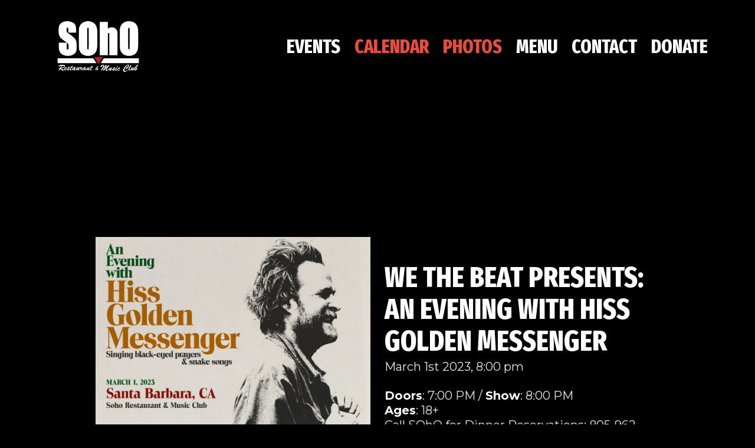

--- FILE ---
content_type: application/javascript; charset=UTF-8
request_url: https://www.sohosb.com/_nuxt/a38d4c4.js
body_size: 1106
content:
(window.webpackJsonp=window.webpackJsonp||[]).push([[16],{315:function(t,e,n){"use strict";n(21),n(14),n(20),n(30),n(31);var r=n(6),c=n(10),o=(n(29),n(53));function l(object,t){var e=Object.keys(object);if(Object.getOwnPropertySymbols){var n=Object.getOwnPropertySymbols(object);t&&(n=n.filter((function(t){return Object.getOwnPropertyDescriptor(object,t).enumerable}))),e.push.apply(e,n)}return e}function v(t){for(var i=1;i<arguments.length;i++){var source=null!=arguments[i]?arguments[i]:{};i%2?l(Object(source),!0).forEach((function(e){Object(c.a)(t,e,source[e])})):Object.getOwnPropertyDescriptors?Object.defineProperties(t,Object.getOwnPropertyDescriptors(source)):l(Object(source)).forEach((function(e){Object.defineProperty(t,e,Object.getOwnPropertyDescriptor(source,e))}))}return t}e.a=function(t){return{computed:v({},Object(o.b)("events",["events"])),fetch:function(){var e=this;return Object(r.a)(regeneratorRuntime.mark((function n(){return regeneratorRuntime.wrap((function(n){for(;;)switch(n.prev=n.next){case 0:if(!e.events||!e.events.length){n.next=2;break}return n.abrupt("return");case 2:return n.next=4,e.$store.dispatch("events/fetch",t);case 4:case"end":return n.stop()}}),n)})))()}}}},328:function(t,e,n){var content=n(330);content.__esModule&&(content=content.default),"string"==typeof content&&(content=[[t.i,content,""]]),content.locals&&(t.exports=content.locals);(0,n(28).default)("6eed4582",content,!0,{sourceMap:!1})},329:function(t,e,n){"use strict";n(328)},330:function(t,e,n){var r=n(27)(!1);r.push([t.i,".card-image[data-v-7533a4fd]{width:100%;min-height:400px;height:23vh;background-size:cover;background-position:50%}",""]),t.exports=r},331:function(t,e,n){"use strict";n(120),n(20);var r={props:{events:{type:Array,default:[]},limit:{type:Number,required:!1}},methods:{upcomingEvents:function(){var t=this;return this.events.filter((function(i){return"1"!=i.privacy_type})).filter((function(i){return t.$moment(i.end).isAfter(t.$moment())}))},linkBackgroundStyle:function(t){return t&&t.cover&&t.cover.url?"background-image: url(".concat(t.cover.url,")"):'background-image: url("/images/poster-default.png")'}}},c=(n(329),n(13)),component=Object(c.a)(r,(function(){var t=this,e=t.$createElement,n=t._self._c||e;return n("div",[t.events&&0===t.events.length?n("div",{staticClass:"has-text-centered"},[n("h4",{staticClass:"title is-4"},[t._v("No Events")])]):n("div",{staticClass:"columns is-multiline"},t._l(t.upcomingEvents(),(function(e,r){return n("div",{key:r,staticClass:"column is-3"},[n("div",{staticClass:"card has-animation-shimmer has-animation-scale has-background-black"},[n("nuxt-link",{staticClass:"card-image",style:t.linkBackgroundStyle(e),attrs:{to:{name:"events-slug",params:{slug:e.slug,id:e.id}}}}),t._v(" "),n("div",{staticClass:"card-content"},[n("h3",{staticClass:"title is-5"},[n("nuxt-link",{staticClass:"has-text-black",attrs:{to:{name:"events-slug",params:{slug:e.slug,id:e.id}}}},[t._v("\n              "+t._s(e.name)+"\n            ")])],1),t._v(" "),n("h2",{staticClass:"subtitle is-5 has-text-black"},[t._v("\n            "+t._s(t.$moment(e.start).format("dddd, MMMM Do YYYY, h:mm a"))+"\n          ")]),t._v(" "),n("nuxt-link",{staticClass:"button is-black card-actions",attrs:{to:{name:"events-slug",params:{slug:e.slug,id:e.id}}}},[t._v("\n            Get Tickets\n          ")])],1)],1)])})),0)])}),[],!1,null,"7533a4fd",null);e.a=component.exports},356:function(t,e,n){"use strict";n.r(e);var r=n(315),c={components:{EventsGrid:n(331).a},data:function(){return{}},head:function(){return{title:"All Upcoming Events",meta:[{hid:"description",name:"description",content:"All Upcoming events"}]}},mixins:[Object(r.a)()]},o=n(13),component=Object(o.a)(c,(function(){var t=this,e=t.$createElement,n=t._self._c||e;return t.$apollo.loading?t._e():n("div",[n("div",{staticClass:"section container"},[n("section",{staticClass:"hero"},[n("div",{staticClass:"hero-body"},[t._m(0),t._v(" "),n("br"),t._v(" "),n("br"),t._v(" "),n("br"),t._v(" "),n("Events-Grid",{attrs:{events:t.events}}),t._v(" "),n("div",{staticClass:"has-text-centered"},[n("br"),t._v(" "),n("br"),t._v(" "),n("br"),t._v(" "),n("p",[n("nuxt-link",{staticClass:"button is-primary",attrs:{to:"/events"}},[t._v("View Calendar")])],1)])],1)])])])}),[function(){var t=this,e=t.$createElement,n=t._self._c||e;return n("div",{staticClass:"has-text-centered"},[n("h1",{staticClass:"title is-3"},[t._v("All Upcoming Events")])])}],!1,null,null,null);e.default=component.exports}}]);

--- FILE ---
content_type: application/javascript; charset=UTF-8
request_url: https://www.sohosb.com/_nuxt/b9776f0.js
body_size: 3902
content:
(window.webpackJsonp=window.webpackJsonp||[]).push([[5],{312:function(e,n,t){var content=t(319);content.__esModule&&(content=content.default),"string"==typeof content&&(content=[[e.i,content,""]]),content.locals&&(e.exports=content.locals);(0,t(28).default)("49b7689b",content,!0,{sourceMap:!1})},314:function(e,n,t){"use strict";var l={props:{modalContentClass:String},methods:{close:function(){this.$emit("close")}},mounted:function(){var e=this;this.popupItem=this,document.addEventListener("keydown",(function(n){27==n.keyCode&&e.close()}))}},d=(t(318),t(13)),component=Object(d.a)(l,(function(){var e=this,n=e.$createElement,t=e._self._c||n;return t("transition",{attrs:{name:"modal"}},[t("div",{staticClass:"modal is-active"},[t("div",{staticClass:"modal-background",on:{click:function(n){return e.close()}}}),e._v(" "),t("div",{staticClass:"box modal-content has-background-black",class:e.$props.modalContentClass},[t("div",{staticClass:"modal-body"},[e.$slots.header?t("section",[e._t("header")],2):e._e(),e._v(" "),e.$slots.body?e._t("body"):e._e()],2),e._v(" "),t("button",{staticClass:"modal-close is-large",attrs:{"aria-label":"close"},on:{click:function(n){return e.close()}}})]),e._v(" "),e.$slots.footer?e._t("footer"):e._e()],2)])}),[],!1,null,null,null);n.a=component.exports},315:function(e,n,t){"use strict";t(21),t(14),t(20),t(30),t(31);var l=t(6),d=t(10),o=(t(29),t(53));function r(object,e){var n=Object.keys(object);if(Object.getOwnPropertySymbols){var t=Object.getOwnPropertySymbols(object);e&&(t=t.filter((function(e){return Object.getOwnPropertyDescriptor(object,e).enumerable}))),n.push.apply(n,t)}return n}function c(e){for(var i=1;i<arguments.length;i++){var source=null!=arguments[i]?arguments[i]:{};i%2?r(Object(source),!0).forEach((function(n){Object(d.a)(e,n,source[n])})):Object.getOwnPropertyDescriptors?Object.defineProperties(e,Object.getOwnPropertyDescriptors(source)):r(Object(source)).forEach((function(n){Object.defineProperty(e,n,Object.getOwnPropertyDescriptor(source,n))}))}return e}n.a=function(e){return{computed:c({},Object(o.b)("events",["events"])),fetch:function(){var n=this;return Object(l.a)(regeneratorRuntime.mark((function t(){return regeneratorRuntime.wrap((function(t){for(;;)switch(t.prev=t.next){case 0:if(!n.events||!n.events.length){t.next=2;break}return t.abrupt("return");case 2:return t.next=4,n.$store.dispatch("events/fetch",e);case 4:case"end":return t.stop()}}),t)})))()}}}},316:function(e,n){var t={kind:"Document",definitions:[{kind:"OperationDefinition",operation:"query",name:{kind:"Name",value:"Pages"},variableDefinitions:[{kind:"VariableDefinition",variable:{kind:"Variable",name:{kind:"Name",value:"slug"}},type:{kind:"NonNullType",type:{kind:"NamedType",name:{kind:"Name",value:"String"}}},directives:[]}],directives:[],selectionSet:{kind:"SelectionSet",selections:[{kind:"Field",name:{kind:"Name",value:"pages"},arguments:[{kind:"Argument",name:{kind:"Name",value:"where"},value:{kind:"ObjectValue",fields:[{kind:"ObjectField",name:{kind:"Name",value:"slug"},value:{kind:"Variable",name:{kind:"Name",value:"slug"}}}]}}],directives:[],selectionSet:{kind:"SelectionSet",selections:[{kind:"Field",name:{kind:"Name",value:"id"},arguments:[],directives:[]},{kind:"Field",name:{kind:"Name",value:"title"},arguments:[],directives:[]},{kind:"Field",name:{kind:"Name",value:"metaTitle"},arguments:[],directives:[]},{kind:"Field",name:{kind:"Name",value:"metaDescription"},arguments:[],directives:[]},{kind:"Field",name:{kind:"Name",value:"description"},arguments:[],directives:[],selectionSet:{kind:"SelectionSet",selections:[{kind:"Field",name:{kind:"Name",value:"html"},arguments:[],directives:[]}]}},{kind:"Field",name:{kind:"Name",value:"contentBlocks"},arguments:[],directives:[],selectionSet:{kind:"SelectionSet",selections:[{kind:"InlineFragment",typeCondition:{kind:"NamedType",name:{kind:"Name",value:"PageGalleryBlock"}},directives:[],selectionSet:{kind:"SelectionSet",selections:[{kind:"Field",alias:{kind:"Name",value:"pageGalleryTitle"},name:{kind:"Name",value:"title"},arguments:[],directives:[]},{kind:"Field",alias:{kind:"Name",value:"images"},name:{kind:"Name",value:"images"},arguments:[],directives:[],selectionSet:{kind:"SelectionSet",selections:[{kind:"Field",name:{kind:"Name",value:"title"},arguments:[],directives:[]},{kind:"Field",name:{kind:"Name",value:"url"},arguments:[],directives:[]}]}},{kind:"Field",alias:{kind:"Name",value:"slides"},name:{kind:"Name",value:"images"},arguments:[],directives:[],selectionSet:{kind:"SelectionSet",selections:[{kind:"Field",name:{kind:"Name",value:"title"},arguments:[],directives:[]},{kind:"Field",name:{kind:"Name",value:"url"},arguments:[{kind:"Argument",name:{kind:"Name",value:"transformation"},value:{kind:"ObjectValue",fields:[{kind:"ObjectField",name:{kind:"Name",value:"image"},value:{kind:"ObjectValue",fields:[{kind:"ObjectField",name:{kind:"Name",value:"resize"},value:{kind:"ObjectValue",fields:[{kind:"ObjectField",name:{kind:"Name",value:"fit"},value:{kind:"EnumValue",value:"crop"}},{kind:"ObjectField",name:{kind:"Name",value:"width"},value:{kind:"IntValue",value:"1200"}},{kind:"ObjectField",name:{kind:"Name",value:"height"},value:{kind:"IntValue",value:"630"}}]}}]}}]}}],directives:[]}]}},{kind:"Field",alias:{kind:"Name",value:"thumbnails"},name:{kind:"Name",value:"images"},arguments:[],directives:[],selectionSet:{kind:"SelectionSet",selections:[{kind:"Field",name:{kind:"Name",value:"title"},arguments:[],directives:[]},{kind:"Field",name:{kind:"Name",value:"url"},arguments:[{kind:"Argument",name:{kind:"Name",value:"transformation"},value:{kind:"ObjectValue",fields:[{kind:"ObjectField",name:{kind:"Name",value:"image"},value:{kind:"ObjectValue",fields:[{kind:"ObjectField",name:{kind:"Name",value:"resize"},value:{kind:"ObjectValue",fields:[{kind:"ObjectField",name:{kind:"Name",value:"fit"},value:{kind:"EnumValue",value:"crop"}},{kind:"ObjectField",name:{kind:"Name",value:"width"},value:{kind:"IntValue",value:"400"}},{kind:"ObjectField",name:{kind:"Name",value:"height"},value:{kind:"IntValue",value:"400"}}]}}]}}]}}],directives:[]}]}}]}},{kind:"InlineFragment",typeCondition:{kind:"NamedType",name:{kind:"Name",value:"PageContentBlock"}},directives:[],selectionSet:{kind:"SelectionSet",selections:[{kind:"Field",alias:{kind:"Name",value:"pageContentTitle"},name:{kind:"Name",value:"title"},arguments:[],directives:[]},{kind:"Field",name:{kind:"Name",value:"content"},arguments:[],directives:[],selectionSet:{kind:"SelectionSet",selections:[{kind:"Field",name:{kind:"Name",value:"html"},arguments:[],directives:[]}]}}]}},{kind:"InlineFragment",typeCondition:{kind:"NamedType",name:{kind:"Name",value:"PageItemsBlock"}},directives:[],selectionSet:{kind:"SelectionSet",selections:[{kind:"Field",alias:{kind:"Name",value:"pageItemsTitle"},name:{kind:"Name",value:"title"},arguments:[],directives:[]},{kind:"Field",name:{kind:"Name",value:"items"},arguments:[],directives:[],selectionSet:{kind:"SelectionSet",selections:[{kind:"Field",name:{kind:"Name",value:"title"},arguments:[],directives:[]},{kind:"Field",name:{kind:"Name",value:"image"},arguments:[],directives:[],selectionSet:{kind:"SelectionSet",selections:[{kind:"Field",name:{kind:"Name",value:"url"},arguments:[],directives:[]}]}},{kind:"Field",alias:{kind:"Name",value:"thumbnail"},name:{kind:"Name",value:"image"},arguments:[],directives:[],selectionSet:{kind:"SelectionSet",selections:[{kind:"Field",name:{kind:"Name",value:"url"},arguments:[{kind:"Argument",name:{kind:"Name",value:"transformation"},value:{kind:"ObjectValue",fields:[{kind:"ObjectField",name:{kind:"Name",value:"image"},value:{kind:"ObjectValue",fields:[{kind:"ObjectField",name:{kind:"Name",value:"resize"},value:{kind:"ObjectValue",fields:[{kind:"ObjectField",name:{kind:"Name",value:"fit"},value:{kind:"EnumValue",value:"crop"}},{kind:"ObjectField",name:{kind:"Name",value:"width"},value:{kind:"IntValue",value:"400"}},{kind:"ObjectField",name:{kind:"Name",value:"height"},value:{kind:"IntValue",value:"400"}}]}}]}}]}}],directives:[]}]}},{kind:"Field",name:{kind:"Name",value:"content"},arguments:[],directives:[],selectionSet:{kind:"SelectionSet",selections:[{kind:"Field",name:{kind:"Name",value:"html"},arguments:[],directives:[]}]}}]}}]}}]}},{kind:"Field",alias:{kind:"Name",value:"images"},name:{kind:"Name",value:"images"},arguments:[],directives:[],selectionSet:{kind:"SelectionSet",selections:[{kind:"Field",name:{kind:"Name",value:"url"},arguments:[],directives:[]}]}},{kind:"Field",alias:{kind:"Name",value:"slides"},name:{kind:"Name",value:"images"},arguments:[],directives:[],selectionSet:{kind:"SelectionSet",selections:[{kind:"Field",name:{kind:"Name",value:"url"},arguments:[{kind:"Argument",name:{kind:"Name",value:"transformation"},value:{kind:"ObjectValue",fields:[{kind:"ObjectField",name:{kind:"Name",value:"image"},value:{kind:"ObjectValue",fields:[{kind:"ObjectField",name:{kind:"Name",value:"resize"},value:{kind:"ObjectValue",fields:[{kind:"ObjectField",name:{kind:"Name",value:"fit"},value:{kind:"EnumValue",value:"crop"}},{kind:"ObjectField",name:{kind:"Name",value:"width"},value:{kind:"IntValue",value:"1200"}},{kind:"ObjectField",name:{kind:"Name",value:"height"},value:{kind:"IntValue",value:"630"}}]}}]}}]}}],directives:[]}]}},{kind:"Field",alias:{kind:"Name",value:"thumbnails"},name:{kind:"Name",value:"images"},arguments:[],directives:[],selectionSet:{kind:"SelectionSet",selections:[{kind:"Field",name:{kind:"Name",value:"url"},arguments:[{kind:"Argument",name:{kind:"Name",value:"transformation"},value:{kind:"ObjectValue",fields:[{kind:"ObjectField",name:{kind:"Name",value:"image"},value:{kind:"ObjectValue",fields:[{kind:"ObjectField",name:{kind:"Name",value:"resize"},value:{kind:"ObjectValue",fields:[{kind:"ObjectField",name:{kind:"Name",value:"fit"},value:{kind:"EnumValue",value:"crop"}},{kind:"ObjectField",name:{kind:"Name",value:"width"},value:{kind:"IntValue",value:"400"}},{kind:"ObjectField",name:{kind:"Name",value:"height"},value:{kind:"IntValue",value:"400"}}]}}]}}]}}],directives:[]}]}}]}}]}}],loc:{start:0,end:1307}};t.loc.source={body:"query Pages($slug: String!) {\n  pages(where: {slug: $slug}) {\n    id\n    title\n    metaTitle\n    metaDescription\n    description {\n      html\n    }\n    contentBlocks {\n      ...on PageGalleryBlock {\n        pageGalleryTitle: title\n        images: images {\n          title\n          url\n        }\n        slides: images {\n          title\n          url(transformation: {image: {resize: {fit: crop, width: 1200, height: 630}}})\n        }\n        thumbnails: images {\n          title\n          url(transformation: {image: {resize: {fit: crop, width: 400, height: 400}}})\n        }\n      }\n      ...on PageContentBlock {\n        pageContentTitle: title\n        content {\n          html\n        }\n      }\n      ...on PageItemsBlock {\n        pageItemsTitle: title\n        items {\n          title\n          image {\n            url\n          }\n          thumbnail: image {\n            url(transformation: {image: {resize: {fit: crop, width: 400, height: 400}}})\n          }\n          content {\n            html\n          }\n        }\n      }\n    }\n    images: images {\n      url\n    }\n    slides: images {\n      url(transformation: {image: {resize: {fit: crop, width: 1200, height: 630}}})\n    }\n    thumbnails: images {\n      url(transformation: {image: {resize: {fit: crop, width: 400, height: 400}}})\n    }\n  }\n}\n",name:"GraphQL request",locationOffset:{line:1,column:1}};function l(e,n){if("FragmentSpread"===e.kind)n.add(e.name.value);else if("VariableDefinition"===e.kind){var t=e.type;"NamedType"===t.kind&&n.add(t.name.value)}e.selectionSet&&e.selectionSet.selections.forEach((function(e){l(e,n)})),e.variableDefinitions&&e.variableDefinitions.forEach((function(e){l(e,n)})),e.definitions&&e.definitions.forEach((function(e){l(e,n)}))}var d={};function o(e,n){for(var i=0;i<e.definitions.length;i++){var element=e.definitions[i];if(element.name&&element.name.value==n)return element}}t.definitions.forEach((function(e){if(e.name){var n=new Set;l(e,n),d[e.name.value]=n}})),e.exports=t,e.exports.Pages=function(e,n){var t={kind:e.kind,definitions:[o(e,n)]};e.hasOwnProperty("loc")&&(t.loc=e.loc);var l=d[n]||new Set,r=new Set,c=new Set;for(l.forEach((function(e){c.add(e)}));c.size>0;){var m=c;c=new Set,m.forEach((function(e){r.has(e)||(r.add(e),(d[e]||new Set).forEach((function(e){c.add(e)})))}))}return r.forEach((function(n){var l=o(e,n);l&&t.definitions.push(l)})),t}(t,"Pages")},317:function(e,n,t){var content=t(324);content.__esModule&&(content=content.default),"string"==typeof content&&(content=[[e.i,content,""]]),content.locals&&(e.exports=content.locals);(0,t(28).default)("2c800302",content,!0,{sourceMap:!1})},318:function(e,n,t){"use strict";t(312)},319:function(e,n,t){var l=t(27)(!1);l.push([e.i,".modal iframe{min-height:640px!important}.modal{transition:all .3s ease}.modal-enter,.modal-leave-active{opacity:0}.modal-enter-active,.modal-leave-active{transform:scale(1.1)}.modal-close{padding:0}",""]),e.exports=l},323:function(e,n,t){"use strict";t(317)},324:function(e,n,t){var l=t(27),d=t(180),o=t(325),r=l(!1),c=d(o);r.push([e.i,'.tns-outer{padding:0!important}.tns-outer [hidden]{display:none!important}.tns-outer [aria-controls],.tns-outer [data-action]{cursor:pointer}.tns-slider{transition:all 0s}.tns-slider>.tns-item{box-sizing:border-box}.tns-horizontal.tns-subpixel{white-space:nowrap}.tns-horizontal.tns-subpixel>.tns-item{display:inline-block;vertical-align:top;white-space:normal}.tns-horizontal.tns-no-subpixel:after{content:"";display:table;clear:both}.tns-horizontal.tns-no-subpixel>.tns-item{float:left}.tns-horizontal.tns-carousel.tns-no-subpixel>.tns-item{margin-right:-100%}.tns-gallery,.tns-no-calc{position:relative;left:0}.tns-gallery{min-height:1px}.tns-gallery>.tns-item{position:absolute;left:-100%;transition:transform 0s,opacity 0s}.tns-gallery>.tns-slide-active{position:relative;left:auto!important}.tns-gallery>.tns-moving{transition:all .25s}.tns-autowidth{display:inline-block}.tns-lazy-img{transition:opacity .6s;opacity:.6}.tns-lazy-img.tns-complete{opacity:1}.tns-ah{transition:height 0s}.tns-ovh{overflow:hidden}.tns-visually-hidden{position:absolute;left:-10000em}.tns-transparent{opacity:0;visibility:hidden}.tns-fadeIn{opacity:1;filter:alpha(opacity=100);z-index:0}.tns-fadeOut,.tns-normal{opacity:0;filter:alpha(opacity=0);z-index:-1}.tns-vpfix{white-space:nowrap}.tns-vpfix>div,.tns-vpfix>li{display:inline-block}.tns-t-subp2{margin:0 auto;width:310px;position:relative;height:10px;overflow:hidden}.tns-t-ct{width:2333.33333%;position:absolute;right:0}.tns-t-ct:after{content:"";display:table;clear:both}.tns-t-ct>div{width:1.42857%;height:10px;float:left}.slide-image{width:90%;height:600px;margin-left:65px;-o-object-fit:contain;object-fit:contain}@media only screen and (max-width:1000px){.slide-image{height:300px}}.tns-outer [aria-controls]{background-color:transparent;color:transparent;font-size:25px;font-weight:700;cursor:pointer;border:0}.tns-controls{display:flex;justify-content:space-between;position:absolute;width:86%;top:330px;margin-left:69px}@media only screen and (max-width:1000px){.tns-controls{top:200px;margin-left:0}}.tns-controls :first-child{transform:rotate(270deg)}.tns-controls :first-child,.tns-controls :nth-child(2){background-image:url('+c+");background-position:50%;background-size:cover;background-repeat:no-repeat}.tns-controls :nth-child(2){transform:rotate(90deg)}",""]),e.exports=r},325:function(e,n){e.exports="[data-uri]"},326:function(e,n,t){"use strict";var l,d=t(10),o=(l={mouseDrag:!0,loop:!0,items:1,swipeAngle:45,gutter:0,controls:!0,nav:!1,prevButton:".prev",controlsPosition:"bottom",navPosition:"bottom"},Object(d.a)(l,"navPosition","center"),Object(d.a)(l,"arrowKeys",!0),Object(d.a)(l,"controlsText",["<",">"]),l),r={props:{slides:{type:Array,default:[]},page:{type:Object,default:[]},venue:{type:Object,default:null}},data:function(){return{tinySliderOptions:o}}},c=(t(323),t(13)),component=Object(c.a)(r,(function(){var e=this,n=e.$createElement,t=e._self._c||n;return e.slides.length>0?t("div",{staticClass:"slides-wrapper"},[t("client-only",[t("vue-tiny-slider",e._b({ref:"slider"},"vue-tiny-slider",e.tinySliderOptions,!1),e._l(e.slides,(function(e,n){return t("figure",{key:n},[t("img",{staticClass:"slide-image",attrs:{src:e.url}})])})),0)],1)],1):e._e()}),[],!1,null,null,null);n.a=component.exports},327:function(e,n,t){"use strict";var l={components:{Modal:t(314).a},props:{page:{type:Object,default:[]}},data:function(){return{modalImage:null}},computed:{modalImages:function(){return this.page.images}},mounted:function(){document.onkeydown=this.handleGalleryKeys},methods:{handleGalleryKeys:function(e){if(e=e||window.event,this.modalImage&&1!==this.modalImages.length){var n=this.modalImages.length-1,t=this.modalImages.indexOf(this.modalImage);e.preventDefault(),38==e.keyCode||37==e.keyCode?--t<0&&(t=n):39!=e.keyCode&&40!=e.keyCode||++t>n&&(t=0),this.modalImage=this.modalImages[t]}}}},d=t(13),component=Object(d.a)(l,(function(){var e=this,n=e.$createElement,t=e._self._c||n;return null!=e.page?t("div",[t("div",{staticClass:"columns is-multiline"},e._l(e.page.thumbnails,(function(image,n){return e.page.thumbnails?t("div",{key:n,staticClass:"column is-4"},[t("figure",{staticClass:"image",on:{click:function(t){e.modalImage=e.page.images[n]}}},[t("img",{attrs:{src:image.url,alt:image.title||""}})])]):e._e()})),0),e._v(" "),e.modalImage?t("Modal",{attrs:{modalContentClass:"is-paddingless"},on:{close:function(n){e.modalImage=null}}},[t("div",{attrs:{slot:"body"},slot:"body"},[t("figure",{staticClass:"image"},[t("img",{attrs:{src:e.modalImage.url}})])]),e._v(" "),e.modalImage.title?t("div",{attrs:{slot:"footer"},slot:"footer"},[t("p",{staticClass:"has-text-centered has-text-white is-relative"},[e._v("\n        "+e._s(e.modalImage.title)+"\n      ")])]):e._e()]):e._e()],1):e._e()}),[],!1,null,null,null);n.a=component.exports},360:function(e,n,t){"use strict";t.r(n);var l=t(316),d=t.n(l),o=t(327),r=t(326),c=t(121),m=t(315),v={components:{GridGallery:o.a,PageSlider:r.a,NewsletterForm:c.a},head:function(){if(!this.$apollo.loading&&this.page)return{title:this.page.metaTitle||"",meta:[{hid:"description",name:"description",content:this.page.metaDescription||""}]}},mixins:[Object(m.a)()],apollo:{page:{prefetch:!0,fetchOnServer:!0,query:d.a,variables:function(){return{slug:"foodanddrinks"}},update:function(data){return data.pages?data.pages[0]:null}}}},k=t(13),component=Object(k.a)(v,(function(){var e=this,n=e.$createElement,t=e._self._c||n;return e.$apollo.loading||null==e.page?e._e():t("div",[t("div",{staticClass:"section container"},[t("section",{staticClass:"hero"},[t("div",{staticClass:"hero-body"},[e.page.title?t("h1",{staticClass:"title is-3"},[e._v(e._s(e.page.title))]):e._e(),e._v(" "),e.page.content?t("div",{staticClass:"container content",domProps:{innerHTML:e._s(e.page.content.html)}}):e._e(),e._v(" "),t("Grid-Gallery",{attrs:{page:e.page}})],1)])])])}),[],!1,null,null,null);n.default=component.exports}}]);

--- FILE ---
content_type: application/javascript; charset=UTF-8
request_url: https://www.sohosb.com/_nuxt/8862aee.js
body_size: 660
content:
(window.webpackJsonp=window.webpackJsonp||[]).push([[12],{336:function(t,e,n){var content=n(350);content.__esModule&&(content=content.default),"string"==typeof content&&(content=[[t.i,content,""]]),content.locals&&(t.exports=content.locals);(0,n(28).default)("41fe9fbf",content,!0,{sourceMap:!1})},349:function(t,e,n){"use strict";n(336)},350:function(t,e,n){var r=n(27)(!1);r.push([t.i,".iframe-loading{position:relative;min-height:500px}@media (min-width:1024px){.event-container{margin-top:100px}}",""]),t.exports=r},365:function(t,e,n){"use strict";n.r(e);var r=n(6),o=(n(29),{components:{Loader:n(123).a},head:function(){if(this.event)return{title:this.event.title,meta:[{hid:"description",name:"description",content:this.event.teaser}]}},data:function(){return{event:null,loading:!0}},fetch:function(){var t=this;return Object(r.a)(regeneratorRuntime.mark((function e(){return regeneratorRuntime.wrap((function(e){for(;;)switch(e.prev=e.next){case 0:if(!t.event){e.next=2;break}return e.abrupt("return");case 2:return e.next=4,t.$store.dispatch("events/fetchEvent",t.$route.params.slug).then(t.loading=!1);case 4:t.event=e.sent;case 5:case"end":return e.stop()}}),e)})))()}}),c=(n(349),n(13)),component=Object(c.a)(o,(function(){var t=this,e=t.$createElement,n=t._self._c||e;return n("div",[t.loading?n("loader",{attrs:{"loader-class":"has-light-background"}}):t.event?n("div",[n("section",{staticClass:"hero is-black is-medium"},[n("div",{staticClass:"hero-body"},[n("div",{staticClass:"container event-container"},[n("div",{staticClass:"columns is-vcentered is-centered"},[t.event.cover?n("div",{staticClass:"column is-5"},[n("img",{attrs:{src:t.event.cover.url||"/images/poster-default.png",alt:t.event.name}})]):t._e(),t._v(" "),n("div",{staticClass:"column is-5"},[t.event.name?n("h1",{staticClass:"title is-1"},[t._v(t._s(t.event.name))]):n("h1",{staticClass:"title is-1"},[t._v("There was an issue loading this event")]),t._v(" "),t.event.start?n("p",{staticClass:"subtitle"},[t._v("\n                "+t._s(t.$moment(t.event.start).format("MMMM Do YYYY, h:mm a"))+"\n              ")]):t._e(),t._v(" "),t.event.summary_html?n("div",{staticClass:"subtitle is-5",domProps:{innerHTML:t._s(t.event.summary_html)}}):t._e(),t._v(" "),t.event.tickets_url?n("div",{staticClass:"buttons"},[n("a",{staticClass:"button is-primary is-medium",attrs:{href:t.event.tickets_url}},[t._v("Buy Tickets")])]):t._e()])])])])]),t._v(" "),t.event.details_html?n("section",{staticClass:"hero is-white is-medium"},[n("div",{staticClass:"hero-body"},[n("div",{staticClass:"container"},[n("article",{staticClass:"content",domProps:{innerHTML:t._s(t.event.details_html)}})])])]):t._e()]):t._e()],1)}),[],!1,null,null,null);e.default=component.exports}}]);

--- FILE ---
content_type: application/javascript; charset=UTF-8
request_url: https://www.sohosb.com/_nuxt/e9f1021.js
body_size: 4870
content:
(window.webpackJsonp=window.webpackJsonp||[]).push([[14],{312:function(e,t,n){var content=n(319);content.__esModule&&(content=content.default),"string"==typeof content&&(content=[[e.i,content,""]]),content.locals&&(e.exports=content.locals);(0,n(28).default)("49b7689b",content,!0,{sourceMap:!1})},313:function(e,t,n){var content=n(321);content.__esModule&&(content=content.default),"string"==typeof content&&(content=[[e.i,content,""]]),content.locals&&(e.exports=content.locals);(0,n(28).default)("d43bfae0",content,!0,{sourceMap:!1})},314:function(e,t,n){"use strict";var l={props:{modalContentClass:String},methods:{close:function(){this.$emit("close")}},mounted:function(){var e=this;this.popupItem=this,document.addEventListener("keydown",(function(t){27==t.keyCode&&e.close()}))}},r=(n(318),n(13)),component=Object(r.a)(l,(function(){var e=this,t=e.$createElement,n=e._self._c||t;return n("transition",{attrs:{name:"modal"}},[n("div",{staticClass:"modal is-active"},[n("div",{staticClass:"modal-background",on:{click:function(t){return e.close()}}}),e._v(" "),n("div",{staticClass:"box modal-content has-background-black",class:e.$props.modalContentClass},[n("div",{staticClass:"modal-body"},[e.$slots.header?n("section",[e._t("header")],2):e._e(),e._v(" "),e.$slots.body?e._t("body"):e._e()],2),e._v(" "),n("button",{staticClass:"modal-close is-large",attrs:{"aria-label":"close"},on:{click:function(t){return e.close()}}})]),e._v(" "),e.$slots.footer?e._t("footer"):e._e()],2)])}),[],!1,null,null,null);t.a=component.exports},315:function(e,t,n){"use strict";n(21),n(14),n(20),n(30),n(31);var l=n(6),r=n(10),o=(n(29),n(53));function d(object,e){var t=Object.keys(object);if(Object.getOwnPropertySymbols){var n=Object.getOwnPropertySymbols(object);e&&(n=n.filter((function(e){return Object.getOwnPropertyDescriptor(object,e).enumerable}))),t.push.apply(t,n)}return t}function c(e){for(var i=1;i<arguments.length;i++){var source=null!=arguments[i]?arguments[i]:{};i%2?d(Object(source),!0).forEach((function(t){Object(r.a)(e,t,source[t])})):Object.getOwnPropertyDescriptors?Object.defineProperties(e,Object.getOwnPropertyDescriptors(source)):d(Object(source)).forEach((function(t){Object.defineProperty(e,t,Object.getOwnPropertyDescriptor(source,t))}))}return e}t.a=function(e){return{computed:c({},Object(o.b)("events",["events"])),fetch:function(){var t=this;return Object(l.a)(regeneratorRuntime.mark((function n(){return regeneratorRuntime.wrap((function(n){for(;;)switch(n.prev=n.next){case 0:if(!t.events||!t.events.length){n.next=2;break}return n.abrupt("return");case 2:return n.next=4,t.$store.dispatch("events/fetch",e);case 4:case"end":return n.stop()}}),n)})))()}}}},316:function(e,t){var n={kind:"Document",definitions:[{kind:"OperationDefinition",operation:"query",name:{kind:"Name",value:"Pages"},variableDefinitions:[{kind:"VariableDefinition",variable:{kind:"Variable",name:{kind:"Name",value:"slug"}},type:{kind:"NonNullType",type:{kind:"NamedType",name:{kind:"Name",value:"String"}}},directives:[]}],directives:[],selectionSet:{kind:"SelectionSet",selections:[{kind:"Field",name:{kind:"Name",value:"pages"},arguments:[{kind:"Argument",name:{kind:"Name",value:"where"},value:{kind:"ObjectValue",fields:[{kind:"ObjectField",name:{kind:"Name",value:"slug"},value:{kind:"Variable",name:{kind:"Name",value:"slug"}}}]}}],directives:[],selectionSet:{kind:"SelectionSet",selections:[{kind:"Field",name:{kind:"Name",value:"id"},arguments:[],directives:[]},{kind:"Field",name:{kind:"Name",value:"title"},arguments:[],directives:[]},{kind:"Field",name:{kind:"Name",value:"metaTitle"},arguments:[],directives:[]},{kind:"Field",name:{kind:"Name",value:"metaDescription"},arguments:[],directives:[]},{kind:"Field",name:{kind:"Name",value:"description"},arguments:[],directives:[],selectionSet:{kind:"SelectionSet",selections:[{kind:"Field",name:{kind:"Name",value:"html"},arguments:[],directives:[]}]}},{kind:"Field",name:{kind:"Name",value:"contentBlocks"},arguments:[],directives:[],selectionSet:{kind:"SelectionSet",selections:[{kind:"InlineFragment",typeCondition:{kind:"NamedType",name:{kind:"Name",value:"PageGalleryBlock"}},directives:[],selectionSet:{kind:"SelectionSet",selections:[{kind:"Field",alias:{kind:"Name",value:"pageGalleryTitle"},name:{kind:"Name",value:"title"},arguments:[],directives:[]},{kind:"Field",alias:{kind:"Name",value:"images"},name:{kind:"Name",value:"images"},arguments:[],directives:[],selectionSet:{kind:"SelectionSet",selections:[{kind:"Field",name:{kind:"Name",value:"title"},arguments:[],directives:[]},{kind:"Field",name:{kind:"Name",value:"url"},arguments:[],directives:[]}]}},{kind:"Field",alias:{kind:"Name",value:"slides"},name:{kind:"Name",value:"images"},arguments:[],directives:[],selectionSet:{kind:"SelectionSet",selections:[{kind:"Field",name:{kind:"Name",value:"title"},arguments:[],directives:[]},{kind:"Field",name:{kind:"Name",value:"url"},arguments:[{kind:"Argument",name:{kind:"Name",value:"transformation"},value:{kind:"ObjectValue",fields:[{kind:"ObjectField",name:{kind:"Name",value:"image"},value:{kind:"ObjectValue",fields:[{kind:"ObjectField",name:{kind:"Name",value:"resize"},value:{kind:"ObjectValue",fields:[{kind:"ObjectField",name:{kind:"Name",value:"fit"},value:{kind:"EnumValue",value:"crop"}},{kind:"ObjectField",name:{kind:"Name",value:"width"},value:{kind:"IntValue",value:"1200"}},{kind:"ObjectField",name:{kind:"Name",value:"height"},value:{kind:"IntValue",value:"630"}}]}}]}}]}}],directives:[]}]}},{kind:"Field",alias:{kind:"Name",value:"thumbnails"},name:{kind:"Name",value:"images"},arguments:[],directives:[],selectionSet:{kind:"SelectionSet",selections:[{kind:"Field",name:{kind:"Name",value:"title"},arguments:[],directives:[]},{kind:"Field",name:{kind:"Name",value:"url"},arguments:[{kind:"Argument",name:{kind:"Name",value:"transformation"},value:{kind:"ObjectValue",fields:[{kind:"ObjectField",name:{kind:"Name",value:"image"},value:{kind:"ObjectValue",fields:[{kind:"ObjectField",name:{kind:"Name",value:"resize"},value:{kind:"ObjectValue",fields:[{kind:"ObjectField",name:{kind:"Name",value:"fit"},value:{kind:"EnumValue",value:"crop"}},{kind:"ObjectField",name:{kind:"Name",value:"width"},value:{kind:"IntValue",value:"400"}},{kind:"ObjectField",name:{kind:"Name",value:"height"},value:{kind:"IntValue",value:"400"}}]}}]}}]}}],directives:[]}]}}]}},{kind:"InlineFragment",typeCondition:{kind:"NamedType",name:{kind:"Name",value:"PageContentBlock"}},directives:[],selectionSet:{kind:"SelectionSet",selections:[{kind:"Field",alias:{kind:"Name",value:"pageContentTitle"},name:{kind:"Name",value:"title"},arguments:[],directives:[]},{kind:"Field",name:{kind:"Name",value:"content"},arguments:[],directives:[],selectionSet:{kind:"SelectionSet",selections:[{kind:"Field",name:{kind:"Name",value:"html"},arguments:[],directives:[]}]}}]}},{kind:"InlineFragment",typeCondition:{kind:"NamedType",name:{kind:"Name",value:"PageItemsBlock"}},directives:[],selectionSet:{kind:"SelectionSet",selections:[{kind:"Field",alias:{kind:"Name",value:"pageItemsTitle"},name:{kind:"Name",value:"title"},arguments:[],directives:[]},{kind:"Field",name:{kind:"Name",value:"items"},arguments:[],directives:[],selectionSet:{kind:"SelectionSet",selections:[{kind:"Field",name:{kind:"Name",value:"title"},arguments:[],directives:[]},{kind:"Field",name:{kind:"Name",value:"image"},arguments:[],directives:[],selectionSet:{kind:"SelectionSet",selections:[{kind:"Field",name:{kind:"Name",value:"url"},arguments:[],directives:[]}]}},{kind:"Field",alias:{kind:"Name",value:"thumbnail"},name:{kind:"Name",value:"image"},arguments:[],directives:[],selectionSet:{kind:"SelectionSet",selections:[{kind:"Field",name:{kind:"Name",value:"url"},arguments:[{kind:"Argument",name:{kind:"Name",value:"transformation"},value:{kind:"ObjectValue",fields:[{kind:"ObjectField",name:{kind:"Name",value:"image"},value:{kind:"ObjectValue",fields:[{kind:"ObjectField",name:{kind:"Name",value:"resize"},value:{kind:"ObjectValue",fields:[{kind:"ObjectField",name:{kind:"Name",value:"fit"},value:{kind:"EnumValue",value:"crop"}},{kind:"ObjectField",name:{kind:"Name",value:"width"},value:{kind:"IntValue",value:"400"}},{kind:"ObjectField",name:{kind:"Name",value:"height"},value:{kind:"IntValue",value:"400"}}]}}]}}]}}],directives:[]}]}},{kind:"Field",name:{kind:"Name",value:"content"},arguments:[],directives:[],selectionSet:{kind:"SelectionSet",selections:[{kind:"Field",name:{kind:"Name",value:"html"},arguments:[],directives:[]}]}}]}}]}}]}},{kind:"Field",alias:{kind:"Name",value:"images"},name:{kind:"Name",value:"images"},arguments:[],directives:[],selectionSet:{kind:"SelectionSet",selections:[{kind:"Field",name:{kind:"Name",value:"url"},arguments:[],directives:[]}]}},{kind:"Field",alias:{kind:"Name",value:"slides"},name:{kind:"Name",value:"images"},arguments:[],directives:[],selectionSet:{kind:"SelectionSet",selections:[{kind:"Field",name:{kind:"Name",value:"url"},arguments:[{kind:"Argument",name:{kind:"Name",value:"transformation"},value:{kind:"ObjectValue",fields:[{kind:"ObjectField",name:{kind:"Name",value:"image"},value:{kind:"ObjectValue",fields:[{kind:"ObjectField",name:{kind:"Name",value:"resize"},value:{kind:"ObjectValue",fields:[{kind:"ObjectField",name:{kind:"Name",value:"fit"},value:{kind:"EnumValue",value:"crop"}},{kind:"ObjectField",name:{kind:"Name",value:"width"},value:{kind:"IntValue",value:"1200"}},{kind:"ObjectField",name:{kind:"Name",value:"height"},value:{kind:"IntValue",value:"630"}}]}}]}}]}}],directives:[]}]}},{kind:"Field",alias:{kind:"Name",value:"thumbnails"},name:{kind:"Name",value:"images"},arguments:[],directives:[],selectionSet:{kind:"SelectionSet",selections:[{kind:"Field",name:{kind:"Name",value:"url"},arguments:[{kind:"Argument",name:{kind:"Name",value:"transformation"},value:{kind:"ObjectValue",fields:[{kind:"ObjectField",name:{kind:"Name",value:"image"},value:{kind:"ObjectValue",fields:[{kind:"ObjectField",name:{kind:"Name",value:"resize"},value:{kind:"ObjectValue",fields:[{kind:"ObjectField",name:{kind:"Name",value:"fit"},value:{kind:"EnumValue",value:"crop"}},{kind:"ObjectField",name:{kind:"Name",value:"width"},value:{kind:"IntValue",value:"400"}},{kind:"ObjectField",name:{kind:"Name",value:"height"},value:{kind:"IntValue",value:"400"}}]}}]}}]}}],directives:[]}]}}]}}]}}],loc:{start:0,end:1307}};n.loc.source={body:"query Pages($slug: String!) {\n  pages(where: {slug: $slug}) {\n    id\n    title\n    metaTitle\n    metaDescription\n    description {\n      html\n    }\n    contentBlocks {\n      ...on PageGalleryBlock {\n        pageGalleryTitle: title\n        images: images {\n          title\n          url\n        }\n        slides: images {\n          title\n          url(transformation: {image: {resize: {fit: crop, width: 1200, height: 630}}})\n        }\n        thumbnails: images {\n          title\n          url(transformation: {image: {resize: {fit: crop, width: 400, height: 400}}})\n        }\n      }\n      ...on PageContentBlock {\n        pageContentTitle: title\n        content {\n          html\n        }\n      }\n      ...on PageItemsBlock {\n        pageItemsTitle: title\n        items {\n          title\n          image {\n            url\n          }\n          thumbnail: image {\n            url(transformation: {image: {resize: {fit: crop, width: 400, height: 400}}})\n          }\n          content {\n            html\n          }\n        }\n      }\n    }\n    images: images {\n      url\n    }\n    slides: images {\n      url(transformation: {image: {resize: {fit: crop, width: 1200, height: 630}}})\n    }\n    thumbnails: images {\n      url(transformation: {image: {resize: {fit: crop, width: 400, height: 400}}})\n    }\n  }\n}\n",name:"GraphQL request",locationOffset:{line:1,column:1}};function l(e,t){if("FragmentSpread"===e.kind)t.add(e.name.value);else if("VariableDefinition"===e.kind){var n=e.type;"NamedType"===n.kind&&t.add(n.name.value)}e.selectionSet&&e.selectionSet.selections.forEach((function(e){l(e,t)})),e.variableDefinitions&&e.variableDefinitions.forEach((function(e){l(e,t)})),e.definitions&&e.definitions.forEach((function(e){l(e,t)}))}var r={};function o(e,t){for(var i=0;i<e.definitions.length;i++){var element=e.definitions[i];if(element.name&&element.name.value==t)return element}}n.definitions.forEach((function(e){if(e.name){var t=new Set;l(e,t),r[e.name.value]=t}})),e.exports=n,e.exports.Pages=function(e,t){var n={kind:e.kind,definitions:[o(e,t)]};e.hasOwnProperty("loc")&&(n.loc=e.loc);var l=r[t]||new Set,d=new Set,c=new Set;for(l.forEach((function(e){c.add(e)}));c.size>0;){var m=c;c=new Set,m.forEach((function(e){d.has(e)||(d.add(e),(r[e]||new Set).forEach((function(e){c.add(e)})))}))}return d.forEach((function(t){var l=o(e,t);l&&n.definitions.push(l)})),n}(n,"Pages")},317:function(e,t,n){var content=n(324);content.__esModule&&(content=content.default),"string"==typeof content&&(content=[[e.i,content,""]]),content.locals&&(e.exports=content.locals);(0,n(28).default)("2c800302",content,!0,{sourceMap:!1})},318:function(e,t,n){"use strict";n(312)},319:function(e,t,n){var l=n(27)(!1);l.push([e.i,".modal iframe{min-height:640px!important}.modal{transition:all .3s ease}.modal-enter,.modal-leave-active{opacity:0}.modal-enter-active,.modal-leave-active{transform:scale(1.1)}.modal-close{padding:0}",""]),e.exports=l},320:function(e,t,n){"use strict";n(313)},321:function(e,t,n){var l=n(27)(!1);l.push([e.i,".hero+.hero[data-v-21be4baa]{border-top:1px solid #555}",""]),e.exports=l},322:function(e,t,n){"use strict";var l={components:{Modal:n(314).a},props:{blocks:{type:Array,default:{}}},data:function(){return{image:null}}},r=(n(320),n(13)),component=Object(r.a)(l,(function(){var e=this,t=e.$createElement,n=e._self._c||t;return n("div",e._l(e.blocks,(function(t,l){return n("section",{staticClass:"hero"},["PageContentBlock"==t.__typename?n("div",{staticClass:"hero-body"},[n("h1",{staticClass:"title is-3"},[e._v(e._s(t.pageContentTitle))]),e._v(" "),t.content?n("div",{staticClass:"container content",domProps:{innerHTML:e._s(t.content.html)}}):e._e()]):"PageGalleryBlock"==t.__typename?n("div",{staticClass:"hero-body"},[n("h1",{staticClass:"title is-3"},[e._v(e._s(t.pageGalleryTitle))]),e._v(" "),n("Grid-Gallery",{attrs:{page:t}})],1):n("div",{staticClass:"hero-body"},[n("h1",{staticClass:"title is-3"},[e._v(e._s(t.pageItemsTitle))]),e._v(" "),n("div",{staticClass:"columns is-multiline"},e._l(t.items,(function(t,l){return n("div",{staticClass:"column is-3"},[t.thumbnail?n("figure",{staticClass:"block",on:{click:function(n){e.image=t}}},[n("img",{attrs:{src:t.thumbnail.url}})]):e._e(),e._v(" "),n("h5",{staticClass:"title is-5"},[e._v(e._s(t.title))]),e._v(" "),n("div",{staticClass:"content",domProps:{innerHTML:e._s(t.content.html)}})])})),0),e._v(" "),e.image?n("modal",{on:{close:function(t){e.image=null}}},[n("figure",{staticClass:"image",staticStyle:{"min-height":"400px"},attrs:{slot:"body"},slot:"body"},[n("img",{attrs:{src:e.image.image.url,alt:e.image.title}})])]):e._e()],1)])})),0)}),[],!1,null,"21be4baa",null);t.a=component.exports},323:function(e,t,n){"use strict";n(317)},324:function(e,t,n){var l=n(27),r=n(180),o=n(325),d=l(!1),c=r(o);d.push([e.i,'.tns-outer{padding:0!important}.tns-outer [hidden]{display:none!important}.tns-outer [aria-controls],.tns-outer [data-action]{cursor:pointer}.tns-slider{transition:all 0s}.tns-slider>.tns-item{box-sizing:border-box}.tns-horizontal.tns-subpixel{white-space:nowrap}.tns-horizontal.tns-subpixel>.tns-item{display:inline-block;vertical-align:top;white-space:normal}.tns-horizontal.tns-no-subpixel:after{content:"";display:table;clear:both}.tns-horizontal.tns-no-subpixel>.tns-item{float:left}.tns-horizontal.tns-carousel.tns-no-subpixel>.tns-item{margin-right:-100%}.tns-gallery,.tns-no-calc{position:relative;left:0}.tns-gallery{min-height:1px}.tns-gallery>.tns-item{position:absolute;left:-100%;transition:transform 0s,opacity 0s}.tns-gallery>.tns-slide-active{position:relative;left:auto!important}.tns-gallery>.tns-moving{transition:all .25s}.tns-autowidth{display:inline-block}.tns-lazy-img{transition:opacity .6s;opacity:.6}.tns-lazy-img.tns-complete{opacity:1}.tns-ah{transition:height 0s}.tns-ovh{overflow:hidden}.tns-visually-hidden{position:absolute;left:-10000em}.tns-transparent{opacity:0;visibility:hidden}.tns-fadeIn{opacity:1;filter:alpha(opacity=100);z-index:0}.tns-fadeOut,.tns-normal{opacity:0;filter:alpha(opacity=0);z-index:-1}.tns-vpfix{white-space:nowrap}.tns-vpfix>div,.tns-vpfix>li{display:inline-block}.tns-t-subp2{margin:0 auto;width:310px;position:relative;height:10px;overflow:hidden}.tns-t-ct{width:2333.33333%;position:absolute;right:0}.tns-t-ct:after{content:"";display:table;clear:both}.tns-t-ct>div{width:1.42857%;height:10px;float:left}.slide-image{width:90%;height:600px;margin-left:65px;-o-object-fit:contain;object-fit:contain}@media only screen and (max-width:1000px){.slide-image{height:300px}}.tns-outer [aria-controls]{background-color:transparent;color:transparent;font-size:25px;font-weight:700;cursor:pointer;border:0}.tns-controls{display:flex;justify-content:space-between;position:absolute;width:86%;top:330px;margin-left:69px}@media only screen and (max-width:1000px){.tns-controls{top:200px;margin-left:0}}.tns-controls :first-child{transform:rotate(270deg)}.tns-controls :first-child,.tns-controls :nth-child(2){background-image:url('+c+");background-position:50%;background-size:cover;background-repeat:no-repeat}.tns-controls :nth-child(2){transform:rotate(90deg)}",""]),e.exports=d},325:function(e,t){e.exports="[data-uri]"},326:function(e,t,n){"use strict";var l,r=n(10),o=(l={mouseDrag:!0,loop:!0,items:1,swipeAngle:45,gutter:0,controls:!0,nav:!1,prevButton:".prev",controlsPosition:"bottom",navPosition:"bottom"},Object(r.a)(l,"navPosition","center"),Object(r.a)(l,"arrowKeys",!0),Object(r.a)(l,"controlsText",["<",">"]),l),d={props:{slides:{type:Array,default:[]},page:{type:Object,default:[]},venue:{type:Object,default:null}},data:function(){return{tinySliderOptions:o}}},c=(n(323),n(13)),component=Object(c.a)(d,(function(){var e=this,t=e.$createElement,n=e._self._c||t;return e.slides.length>0?n("div",{staticClass:"slides-wrapper"},[n("client-only",[n("vue-tiny-slider",e._b({ref:"slider"},"vue-tiny-slider",e.tinySliderOptions,!1),e._l(e.slides,(function(e,t){return n("figure",{key:t},[n("img",{staticClass:"slide-image",attrs:{src:e.url}})])})),0)],1)],1):e._e()}),[],!1,null,null,null);t.a=component.exports},328:function(e,t,n){var content=n(330);content.__esModule&&(content=content.default),"string"==typeof content&&(content=[[e.i,content,""]]),content.locals&&(e.exports=content.locals);(0,n(28).default)("6eed4582",content,!0,{sourceMap:!1})},329:function(e,t,n){"use strict";n(328)},330:function(e,t,n){var l=n(27)(!1);l.push([e.i,".card-image[data-v-7533a4fd]{width:100%;min-height:400px;height:23vh;background-size:cover;background-position:50%}",""]),e.exports=l},331:function(e,t,n){"use strict";n(120),n(20);var l={props:{events:{type:Array,default:[]},limit:{type:Number,required:!1}},methods:{upcomingEvents:function(){var e=this;return this.events.filter((function(i){return"1"!=i.privacy_type})).filter((function(i){return e.$moment(i.end).isAfter(e.$moment())}))},linkBackgroundStyle:function(e){return e&&e.cover&&e.cover.url?"background-image: url(".concat(e.cover.url,")"):'background-image: url("/images/poster-default.png")'}}},r=(n(329),n(13)),component=Object(r.a)(l,(function(){var e=this,t=e.$createElement,n=e._self._c||t;return n("div",[e.events&&0===e.events.length?n("div",{staticClass:"has-text-centered"},[n("h4",{staticClass:"title is-4"},[e._v("No Events")])]):n("div",{staticClass:"columns is-multiline"},e._l(e.upcomingEvents(),(function(t,l){return n("div",{key:l,staticClass:"column is-3"},[n("div",{staticClass:"card has-animation-shimmer has-animation-scale has-background-black"},[n("nuxt-link",{staticClass:"card-image",style:e.linkBackgroundStyle(t),attrs:{to:{name:"events-slug",params:{slug:t.slug,id:t.id}}}}),e._v(" "),n("div",{staticClass:"card-content"},[n("h3",{staticClass:"title is-5"},[n("nuxt-link",{staticClass:"has-text-black",attrs:{to:{name:"events-slug",params:{slug:t.slug,id:t.id}}}},[e._v("\n              "+e._s(t.name)+"\n            ")])],1),e._v(" "),n("h2",{staticClass:"subtitle is-5 has-text-black"},[e._v("\n            "+e._s(e.$moment(t.start).format("dddd, MMMM Do YYYY, h:mm a"))+"\n          ")]),e._v(" "),n("nuxt-link",{staticClass:"button is-black card-actions",attrs:{to:{name:"events-slug",params:{slug:t.slug,id:t.id}}}},[e._v("\n            Get Tickets\n          ")])],1)],1)])})),0)])}),[],!1,null,"7533a4fd",null);t.a=component.exports},366:function(e,t,n){"use strict";n.r(t);var l=n(316),r=n.n(l),o=n(326),d=n(315),c=n(331),m=n(322),v={components:{PageSlider:o.a,EventsGrid:c.a,PageContentBlocks:m.a},data:function(){return{page:null}},head:function(){if(!this.$apollo.loading&&this.page)return{title:this.page.metaTitle||"SOhO SB",meta:[{hid:"description",name:"description",content:this.page.metaDescription||"Santa Barbara's Premier Live Music Venue for Over 20 Years"}]}},mixins:[Object(d.a)()],apollo:{page:{prefetch:!0,fetchOnServer:!0,query:r.a,variables:function(){return{slug:"/"}},update:function(data){return data.pages?data.pages[0]:data}}}},k=n(13),component=Object(k.a)(v,(function(){var e=this,t=e.$createElement,n=e._self._c||t;return e.$apollo.loading||null==e.page?e._e():n("div",[n("div",{staticClass:"section container"},[null!=e.page.slides?n("Page-Slider",{attrs:{slides:e.page.slides,page:e.page}}):e._e(),e._v(" "),n("section",{staticClass:"hero"},[n("div",{staticClass:"hero-body"},[n("div",{staticClass:"has-text-centered"},[n("h1",{staticClass:"title is-3"},[e._v("Upcoming Events")]),e._v(" "),n("p",[n("nuxt-link",{staticClass:"button is-primary",attrs:{to:"/upcoming-events"}},[e._v("View All Events")])],1)]),e._v(" "),n("br"),e._v(" "),n("br"),e._v(" "),n("br"),e._v(" "),e.events?n("Events-Grid",{attrs:{events:e.events,limit:8}}):e._e(),e._v(" "),n("div",{staticClass:"has-text-centered"},[n("br"),e._v(" "),n("br"),e._v(" "),n("br"),e._v(" "),n("p",[n("nuxt-link",{staticClass:"button is-primary",attrs:{to:"/upcoming-events"}},[e._v("View All Events")])],1)])],1)])],1)])}),[],!1,null,null,null);t.default=component.exports}}]);

--- FILE ---
content_type: application/javascript; charset=UTF-8
request_url: https://www.sohosb.com/_nuxt/b70a17a.js
body_size: 2646
content:
(window.webpackJsonp=window.webpackJsonp||[]).push([[11],{312:function(e,n,t){var content=t(319);content.__esModule&&(content=content.default),"string"==typeof content&&(content=[[e.i,content,""]]),content.locals&&(e.exports=content.locals);(0,t(28).default)("49b7689b",content,!0,{sourceMap:!1})},313:function(e,n,t){var content=t(321);content.__esModule&&(content=content.default),"string"==typeof content&&(content=[[e.i,content,""]]),content.locals&&(e.exports=content.locals);(0,t(28).default)("d43bfae0",content,!0,{sourceMap:!1})},314:function(e,n,t){"use strict";var l={props:{modalContentClass:String},methods:{close:function(){this.$emit("close")}},mounted:function(){var e=this;this.popupItem=this,document.addEventListener("keydown",(function(n){27==n.keyCode&&e.close()}))}},d=(t(318),t(13)),component=Object(d.a)(l,(function(){var e=this,n=e.$createElement,t=e._self._c||n;return t("transition",{attrs:{name:"modal"}},[t("div",{staticClass:"modal is-active"},[t("div",{staticClass:"modal-background",on:{click:function(n){return e.close()}}}),e._v(" "),t("div",{staticClass:"box modal-content has-background-black",class:e.$props.modalContentClass},[t("div",{staticClass:"modal-body"},[e.$slots.header?t("section",[e._t("header")],2):e._e(),e._v(" "),e.$slots.body?e._t("body"):e._e()],2),e._v(" "),t("button",{staticClass:"modal-close is-large",attrs:{"aria-label":"close"},on:{click:function(n){return e.close()}}})]),e._v(" "),e.$slots.footer?e._t("footer"):e._e()],2)])}),[],!1,null,null,null);n.a=component.exports},315:function(e,n,t){"use strict";t(21),t(14),t(20),t(30),t(31);var l=t(6),d=t(10),r=(t(29),t(53));function o(object,e){var n=Object.keys(object);if(Object.getOwnPropertySymbols){var t=Object.getOwnPropertySymbols(object);e&&(t=t.filter((function(e){return Object.getOwnPropertyDescriptor(object,e).enumerable}))),n.push.apply(n,t)}return n}function c(e){for(var i=1;i<arguments.length;i++){var source=null!=arguments[i]?arguments[i]:{};i%2?o(Object(source),!0).forEach((function(n){Object(d.a)(e,n,source[n])})):Object.getOwnPropertyDescriptors?Object.defineProperties(e,Object.getOwnPropertyDescriptors(source)):o(Object(source)).forEach((function(n){Object.defineProperty(e,n,Object.getOwnPropertyDescriptor(source,n))}))}return e}n.a=function(e){return{computed:c({},Object(r.b)("events",["events"])),fetch:function(){var n=this;return Object(l.a)(regeneratorRuntime.mark((function t(){return regeneratorRuntime.wrap((function(t){for(;;)switch(t.prev=t.next){case 0:if(!n.events||!n.events.length){t.next=2;break}return t.abrupt("return");case 2:return t.next=4,n.$store.dispatch("events/fetch",e);case 4:case"end":return t.stop()}}),t)})))()}}}},316:function(e,n){var t={kind:"Document",definitions:[{kind:"OperationDefinition",operation:"query",name:{kind:"Name",value:"Pages"},variableDefinitions:[{kind:"VariableDefinition",variable:{kind:"Variable",name:{kind:"Name",value:"slug"}},type:{kind:"NonNullType",type:{kind:"NamedType",name:{kind:"Name",value:"String"}}},directives:[]}],directives:[],selectionSet:{kind:"SelectionSet",selections:[{kind:"Field",name:{kind:"Name",value:"pages"},arguments:[{kind:"Argument",name:{kind:"Name",value:"where"},value:{kind:"ObjectValue",fields:[{kind:"ObjectField",name:{kind:"Name",value:"slug"},value:{kind:"Variable",name:{kind:"Name",value:"slug"}}}]}}],directives:[],selectionSet:{kind:"SelectionSet",selections:[{kind:"Field",name:{kind:"Name",value:"id"},arguments:[],directives:[]},{kind:"Field",name:{kind:"Name",value:"title"},arguments:[],directives:[]},{kind:"Field",name:{kind:"Name",value:"metaTitle"},arguments:[],directives:[]},{kind:"Field",name:{kind:"Name",value:"metaDescription"},arguments:[],directives:[]},{kind:"Field",name:{kind:"Name",value:"description"},arguments:[],directives:[],selectionSet:{kind:"SelectionSet",selections:[{kind:"Field",name:{kind:"Name",value:"html"},arguments:[],directives:[]}]}},{kind:"Field",name:{kind:"Name",value:"contentBlocks"},arguments:[],directives:[],selectionSet:{kind:"SelectionSet",selections:[{kind:"InlineFragment",typeCondition:{kind:"NamedType",name:{kind:"Name",value:"PageGalleryBlock"}},directives:[],selectionSet:{kind:"SelectionSet",selections:[{kind:"Field",alias:{kind:"Name",value:"pageGalleryTitle"},name:{kind:"Name",value:"title"},arguments:[],directives:[]},{kind:"Field",alias:{kind:"Name",value:"images"},name:{kind:"Name",value:"images"},arguments:[],directives:[],selectionSet:{kind:"SelectionSet",selections:[{kind:"Field",name:{kind:"Name",value:"title"},arguments:[],directives:[]},{kind:"Field",name:{kind:"Name",value:"url"},arguments:[],directives:[]}]}},{kind:"Field",alias:{kind:"Name",value:"slides"},name:{kind:"Name",value:"images"},arguments:[],directives:[],selectionSet:{kind:"SelectionSet",selections:[{kind:"Field",name:{kind:"Name",value:"title"},arguments:[],directives:[]},{kind:"Field",name:{kind:"Name",value:"url"},arguments:[{kind:"Argument",name:{kind:"Name",value:"transformation"},value:{kind:"ObjectValue",fields:[{kind:"ObjectField",name:{kind:"Name",value:"image"},value:{kind:"ObjectValue",fields:[{kind:"ObjectField",name:{kind:"Name",value:"resize"},value:{kind:"ObjectValue",fields:[{kind:"ObjectField",name:{kind:"Name",value:"fit"},value:{kind:"EnumValue",value:"crop"}},{kind:"ObjectField",name:{kind:"Name",value:"width"},value:{kind:"IntValue",value:"1200"}},{kind:"ObjectField",name:{kind:"Name",value:"height"},value:{kind:"IntValue",value:"630"}}]}}]}}]}}],directives:[]}]}},{kind:"Field",alias:{kind:"Name",value:"thumbnails"},name:{kind:"Name",value:"images"},arguments:[],directives:[],selectionSet:{kind:"SelectionSet",selections:[{kind:"Field",name:{kind:"Name",value:"title"},arguments:[],directives:[]},{kind:"Field",name:{kind:"Name",value:"url"},arguments:[{kind:"Argument",name:{kind:"Name",value:"transformation"},value:{kind:"ObjectValue",fields:[{kind:"ObjectField",name:{kind:"Name",value:"image"},value:{kind:"ObjectValue",fields:[{kind:"ObjectField",name:{kind:"Name",value:"resize"},value:{kind:"ObjectValue",fields:[{kind:"ObjectField",name:{kind:"Name",value:"fit"},value:{kind:"EnumValue",value:"crop"}},{kind:"ObjectField",name:{kind:"Name",value:"width"},value:{kind:"IntValue",value:"400"}},{kind:"ObjectField",name:{kind:"Name",value:"height"},value:{kind:"IntValue",value:"400"}}]}}]}}]}}],directives:[]}]}}]}},{kind:"InlineFragment",typeCondition:{kind:"NamedType",name:{kind:"Name",value:"PageContentBlock"}},directives:[],selectionSet:{kind:"SelectionSet",selections:[{kind:"Field",alias:{kind:"Name",value:"pageContentTitle"},name:{kind:"Name",value:"title"},arguments:[],directives:[]},{kind:"Field",name:{kind:"Name",value:"content"},arguments:[],directives:[],selectionSet:{kind:"SelectionSet",selections:[{kind:"Field",name:{kind:"Name",value:"html"},arguments:[],directives:[]}]}}]}},{kind:"InlineFragment",typeCondition:{kind:"NamedType",name:{kind:"Name",value:"PageItemsBlock"}},directives:[],selectionSet:{kind:"SelectionSet",selections:[{kind:"Field",alias:{kind:"Name",value:"pageItemsTitle"},name:{kind:"Name",value:"title"},arguments:[],directives:[]},{kind:"Field",name:{kind:"Name",value:"items"},arguments:[],directives:[],selectionSet:{kind:"SelectionSet",selections:[{kind:"Field",name:{kind:"Name",value:"title"},arguments:[],directives:[]},{kind:"Field",name:{kind:"Name",value:"image"},arguments:[],directives:[],selectionSet:{kind:"SelectionSet",selections:[{kind:"Field",name:{kind:"Name",value:"url"},arguments:[],directives:[]}]}},{kind:"Field",alias:{kind:"Name",value:"thumbnail"},name:{kind:"Name",value:"image"},arguments:[],directives:[],selectionSet:{kind:"SelectionSet",selections:[{kind:"Field",name:{kind:"Name",value:"url"},arguments:[{kind:"Argument",name:{kind:"Name",value:"transformation"},value:{kind:"ObjectValue",fields:[{kind:"ObjectField",name:{kind:"Name",value:"image"},value:{kind:"ObjectValue",fields:[{kind:"ObjectField",name:{kind:"Name",value:"resize"},value:{kind:"ObjectValue",fields:[{kind:"ObjectField",name:{kind:"Name",value:"fit"},value:{kind:"EnumValue",value:"crop"}},{kind:"ObjectField",name:{kind:"Name",value:"width"},value:{kind:"IntValue",value:"400"}},{kind:"ObjectField",name:{kind:"Name",value:"height"},value:{kind:"IntValue",value:"400"}}]}}]}}]}}],directives:[]}]}},{kind:"Field",name:{kind:"Name",value:"content"},arguments:[],directives:[],selectionSet:{kind:"SelectionSet",selections:[{kind:"Field",name:{kind:"Name",value:"html"},arguments:[],directives:[]}]}}]}}]}}]}},{kind:"Field",alias:{kind:"Name",value:"images"},name:{kind:"Name",value:"images"},arguments:[],directives:[],selectionSet:{kind:"SelectionSet",selections:[{kind:"Field",name:{kind:"Name",value:"url"},arguments:[],directives:[]}]}},{kind:"Field",alias:{kind:"Name",value:"slides"},name:{kind:"Name",value:"images"},arguments:[],directives:[],selectionSet:{kind:"SelectionSet",selections:[{kind:"Field",name:{kind:"Name",value:"url"},arguments:[{kind:"Argument",name:{kind:"Name",value:"transformation"},value:{kind:"ObjectValue",fields:[{kind:"ObjectField",name:{kind:"Name",value:"image"},value:{kind:"ObjectValue",fields:[{kind:"ObjectField",name:{kind:"Name",value:"resize"},value:{kind:"ObjectValue",fields:[{kind:"ObjectField",name:{kind:"Name",value:"fit"},value:{kind:"EnumValue",value:"crop"}},{kind:"ObjectField",name:{kind:"Name",value:"width"},value:{kind:"IntValue",value:"1200"}},{kind:"ObjectField",name:{kind:"Name",value:"height"},value:{kind:"IntValue",value:"630"}}]}}]}}]}}],directives:[]}]}},{kind:"Field",alias:{kind:"Name",value:"thumbnails"},name:{kind:"Name",value:"images"},arguments:[],directives:[],selectionSet:{kind:"SelectionSet",selections:[{kind:"Field",name:{kind:"Name",value:"url"},arguments:[{kind:"Argument",name:{kind:"Name",value:"transformation"},value:{kind:"ObjectValue",fields:[{kind:"ObjectField",name:{kind:"Name",value:"image"},value:{kind:"ObjectValue",fields:[{kind:"ObjectField",name:{kind:"Name",value:"resize"},value:{kind:"ObjectValue",fields:[{kind:"ObjectField",name:{kind:"Name",value:"fit"},value:{kind:"EnumValue",value:"crop"}},{kind:"ObjectField",name:{kind:"Name",value:"width"},value:{kind:"IntValue",value:"400"}},{kind:"ObjectField",name:{kind:"Name",value:"height"},value:{kind:"IntValue",value:"400"}}]}}]}}]}}],directives:[]}]}}]}}]}}],loc:{start:0,end:1307}};t.loc.source={body:"query Pages($slug: String!) {\n  pages(where: {slug: $slug}) {\n    id\n    title\n    metaTitle\n    metaDescription\n    description {\n      html\n    }\n    contentBlocks {\n      ...on PageGalleryBlock {\n        pageGalleryTitle: title\n        images: images {\n          title\n          url\n        }\n        slides: images {\n          title\n          url(transformation: {image: {resize: {fit: crop, width: 1200, height: 630}}})\n        }\n        thumbnails: images {\n          title\n          url(transformation: {image: {resize: {fit: crop, width: 400, height: 400}}})\n        }\n      }\n      ...on PageContentBlock {\n        pageContentTitle: title\n        content {\n          html\n        }\n      }\n      ...on PageItemsBlock {\n        pageItemsTitle: title\n        items {\n          title\n          image {\n            url\n          }\n          thumbnail: image {\n            url(transformation: {image: {resize: {fit: crop, width: 400, height: 400}}})\n          }\n          content {\n            html\n          }\n        }\n      }\n    }\n    images: images {\n      url\n    }\n    slides: images {\n      url(transformation: {image: {resize: {fit: crop, width: 1200, height: 630}}})\n    }\n    thumbnails: images {\n      url(transformation: {image: {resize: {fit: crop, width: 400, height: 400}}})\n    }\n  }\n}\n",name:"GraphQL request",locationOffset:{line:1,column:1}};function l(e,n){if("FragmentSpread"===e.kind)n.add(e.name.value);else if("VariableDefinition"===e.kind){var t=e.type;"NamedType"===t.kind&&n.add(t.name.value)}e.selectionSet&&e.selectionSet.selections.forEach((function(e){l(e,n)})),e.variableDefinitions&&e.variableDefinitions.forEach((function(e){l(e,n)})),e.definitions&&e.definitions.forEach((function(e){l(e,n)}))}var d={};function r(e,n){for(var i=0;i<e.definitions.length;i++){var element=e.definitions[i];if(element.name&&element.name.value==n)return element}}t.definitions.forEach((function(e){if(e.name){var n=new Set;l(e,n),d[e.name.value]=n}})),e.exports=t,e.exports.Pages=function(e,n){var t={kind:e.kind,definitions:[r(e,n)]};e.hasOwnProperty("loc")&&(t.loc=e.loc);var l=d[n]||new Set,o=new Set,c=new Set;for(l.forEach((function(e){c.add(e)}));c.size>0;){var m=c;c=new Set,m.forEach((function(e){o.has(e)||(o.add(e),(d[e]||new Set).forEach((function(e){c.add(e)})))}))}return o.forEach((function(n){var l=r(e,n);l&&t.definitions.push(l)})),t}(t,"Pages")},318:function(e,n,t){"use strict";t(312)},319:function(e,n,t){var l=t(27)(!1);l.push([e.i,".modal iframe{min-height:640px!important}.modal{transition:all .3s ease}.modal-enter,.modal-leave-active{opacity:0}.modal-enter-active,.modal-leave-active{transform:scale(1.1)}.modal-close{padding:0}",""]),e.exports=l},320:function(e,n,t){"use strict";t(313)},321:function(e,n,t){var l=t(27)(!1);l.push([e.i,".hero+.hero[data-v-21be4baa]{border-top:1px solid #555}",""]),e.exports=l},322:function(e,n,t){"use strict";var l={components:{Modal:t(314).a},props:{blocks:{type:Array,default:{}}},data:function(){return{image:null}}},d=(t(320),t(13)),component=Object(d.a)(l,(function(){var e=this,n=e.$createElement,t=e._self._c||n;return t("div",e._l(e.blocks,(function(n,l){return t("section",{staticClass:"hero"},["PageContentBlock"==n.__typename?t("div",{staticClass:"hero-body"},[t("h1",{staticClass:"title is-3"},[e._v(e._s(n.pageContentTitle))]),e._v(" "),n.content?t("div",{staticClass:"container content",domProps:{innerHTML:e._s(n.content.html)}}):e._e()]):"PageGalleryBlock"==n.__typename?t("div",{staticClass:"hero-body"},[t("h1",{staticClass:"title is-3"},[e._v(e._s(n.pageGalleryTitle))]),e._v(" "),t("Grid-Gallery",{attrs:{page:n}})],1):t("div",{staticClass:"hero-body"},[t("h1",{staticClass:"title is-3"},[e._v(e._s(n.pageItemsTitle))]),e._v(" "),t("div",{staticClass:"columns is-multiline"},e._l(n.items,(function(n,l){return t("div",{staticClass:"column is-3"},[n.thumbnail?t("figure",{staticClass:"block",on:{click:function(t){e.image=n}}},[t("img",{attrs:{src:n.thumbnail.url}})]):e._e(),e._v(" "),t("h5",{staticClass:"title is-5"},[e._v(e._s(n.title))]),e._v(" "),t("div",{staticClass:"content",domProps:{innerHTML:e._s(n.content.html)}})])})),0),e._v(" "),e.image?t("modal",{on:{close:function(n){e.image=null}}},[t("figure",{staticClass:"image",staticStyle:{"min-height":"400px"},attrs:{slot:"body"},slot:"body"},[t("img",{attrs:{src:e.image.image.url,alt:e.image.title}})])]):e._e()],1)])})),0)}),[],!1,null,"21be4baa",null);n.a=component.exports},354:function(e,n,t){"use strict";t.r(n);var l=t(316),d=t.n(l),r=t(322),o=t(315),c={components:{PageContentBlocks:r.a},data:function(){return{page:null}},head:function(){if(!this.$apollo.loading&&this.page)return{title:this.page.metaTitle||"",meta:[{hid:"description",name:"description",content:this.page.metaDescription||""}]}},mixins:[Object(o.a)()],apollo:{page:{prefetch:!0,fetchOnServer:!0,query:d.a,variables:function(){return{slug:"contact"}},update:function(data){return data.pages?data.pages[0]:null}}}},m=t(13),component=Object(m.a)(c,(function(){var e=this,n=e.$createElement,t=e._self._c||n;return e.$apollo.loading||null==e.page?e._e():t("div",[t("section",{staticClass:"section container"},[t("section",{staticClass:"section"},[t("h1",{staticClass:"title is-2"},[e._v(e._s(e.page.title))]),e._v(" "),e.page.description?t("div",{staticClass:"content",domProps:{innerHTML:e._s(e.page.description.html)}}):e._e()]),e._v(" "),e.page.contentBlocks?t("Page-Content-Blocks",{attrs:{blocks:e.page.contentBlocks}}):e._e()],1)])}),[],!1,null,null,null);n.default=component.exports}}]);

--- FILE ---
content_type: application/javascript; charset=UTF-8
request_url: https://www.sohosb.com/_nuxt/582f8c1.js
body_size: 2701
content:
(window.webpackJsonp=window.webpackJsonp||[]).push([[4],{312:function(e,n,t){var content=t(319);content.__esModule&&(content=content.default),"string"==typeof content&&(content=[[e.i,content,""]]),content.locals&&(e.exports=content.locals);(0,t(28).default)("49b7689b",content,!0,{sourceMap:!1})},313:function(e,n,t){var content=t(321);content.__esModule&&(content=content.default),"string"==typeof content&&(content=[[e.i,content,""]]),content.locals&&(e.exports=content.locals);(0,t(28).default)("d43bfae0",content,!0,{sourceMap:!1})},314:function(e,n,t){"use strict";var l={props:{modalContentClass:String},methods:{close:function(){this.$emit("close")}},mounted:function(){var e=this;this.popupItem=this,document.addEventListener("keydown",(function(n){27==n.keyCode&&e.close()}))}},d=(t(318),t(13)),component=Object(d.a)(l,(function(){var e=this,n=e.$createElement,t=e._self._c||n;return t("transition",{attrs:{name:"modal"}},[t("div",{staticClass:"modal is-active"},[t("div",{staticClass:"modal-background",on:{click:function(n){return e.close()}}}),e._v(" "),t("div",{staticClass:"box modal-content has-background-black",class:e.$props.modalContentClass},[t("div",{staticClass:"modal-body"},[e.$slots.header?t("section",[e._t("header")],2):e._e(),e._v(" "),e.$slots.body?e._t("body"):e._e()],2),e._v(" "),t("button",{staticClass:"modal-close is-large",attrs:{"aria-label":"close"},on:{click:function(n){return e.close()}}})]),e._v(" "),e.$slots.footer?e._t("footer"):e._e()],2)])}),[],!1,null,null,null);n.a=component.exports},315:function(e,n,t){"use strict";t(21),t(14),t(20),t(30),t(31);var l=t(6),d=t(10),o=(t(29),t(53));function r(object,e){var n=Object.keys(object);if(Object.getOwnPropertySymbols){var t=Object.getOwnPropertySymbols(object);e&&(t=t.filter((function(e){return Object.getOwnPropertyDescriptor(object,e).enumerable}))),n.push.apply(n,t)}return n}function c(e){for(var i=1;i<arguments.length;i++){var source=null!=arguments[i]?arguments[i]:{};i%2?r(Object(source),!0).forEach((function(n){Object(d.a)(e,n,source[n])})):Object.getOwnPropertyDescriptors?Object.defineProperties(e,Object.getOwnPropertyDescriptors(source)):r(Object(source)).forEach((function(n){Object.defineProperty(e,n,Object.getOwnPropertyDescriptor(source,n))}))}return e}n.a=function(e){return{computed:c({},Object(o.b)("events",["events"])),fetch:function(){var n=this;return Object(l.a)(regeneratorRuntime.mark((function t(){return regeneratorRuntime.wrap((function(t){for(;;)switch(t.prev=t.next){case 0:if(!n.events||!n.events.length){t.next=2;break}return t.abrupt("return");case 2:return t.next=4,n.$store.dispatch("events/fetch",e);case 4:case"end":return t.stop()}}),t)})))()}}}},316:function(e,n){var t={kind:"Document",definitions:[{kind:"OperationDefinition",operation:"query",name:{kind:"Name",value:"Pages"},variableDefinitions:[{kind:"VariableDefinition",variable:{kind:"Variable",name:{kind:"Name",value:"slug"}},type:{kind:"NonNullType",type:{kind:"NamedType",name:{kind:"Name",value:"String"}}},directives:[]}],directives:[],selectionSet:{kind:"SelectionSet",selections:[{kind:"Field",name:{kind:"Name",value:"pages"},arguments:[{kind:"Argument",name:{kind:"Name",value:"where"},value:{kind:"ObjectValue",fields:[{kind:"ObjectField",name:{kind:"Name",value:"slug"},value:{kind:"Variable",name:{kind:"Name",value:"slug"}}}]}}],directives:[],selectionSet:{kind:"SelectionSet",selections:[{kind:"Field",name:{kind:"Name",value:"id"},arguments:[],directives:[]},{kind:"Field",name:{kind:"Name",value:"title"},arguments:[],directives:[]},{kind:"Field",name:{kind:"Name",value:"metaTitle"},arguments:[],directives:[]},{kind:"Field",name:{kind:"Name",value:"metaDescription"},arguments:[],directives:[]},{kind:"Field",name:{kind:"Name",value:"description"},arguments:[],directives:[],selectionSet:{kind:"SelectionSet",selections:[{kind:"Field",name:{kind:"Name",value:"html"},arguments:[],directives:[]}]}},{kind:"Field",name:{kind:"Name",value:"contentBlocks"},arguments:[],directives:[],selectionSet:{kind:"SelectionSet",selections:[{kind:"InlineFragment",typeCondition:{kind:"NamedType",name:{kind:"Name",value:"PageGalleryBlock"}},directives:[],selectionSet:{kind:"SelectionSet",selections:[{kind:"Field",alias:{kind:"Name",value:"pageGalleryTitle"},name:{kind:"Name",value:"title"},arguments:[],directives:[]},{kind:"Field",alias:{kind:"Name",value:"images"},name:{kind:"Name",value:"images"},arguments:[],directives:[],selectionSet:{kind:"SelectionSet",selections:[{kind:"Field",name:{kind:"Name",value:"title"},arguments:[],directives:[]},{kind:"Field",name:{kind:"Name",value:"url"},arguments:[],directives:[]}]}},{kind:"Field",alias:{kind:"Name",value:"slides"},name:{kind:"Name",value:"images"},arguments:[],directives:[],selectionSet:{kind:"SelectionSet",selections:[{kind:"Field",name:{kind:"Name",value:"title"},arguments:[],directives:[]},{kind:"Field",name:{kind:"Name",value:"url"},arguments:[{kind:"Argument",name:{kind:"Name",value:"transformation"},value:{kind:"ObjectValue",fields:[{kind:"ObjectField",name:{kind:"Name",value:"image"},value:{kind:"ObjectValue",fields:[{kind:"ObjectField",name:{kind:"Name",value:"resize"},value:{kind:"ObjectValue",fields:[{kind:"ObjectField",name:{kind:"Name",value:"fit"},value:{kind:"EnumValue",value:"crop"}},{kind:"ObjectField",name:{kind:"Name",value:"width"},value:{kind:"IntValue",value:"1200"}},{kind:"ObjectField",name:{kind:"Name",value:"height"},value:{kind:"IntValue",value:"630"}}]}}]}}]}}],directives:[]}]}},{kind:"Field",alias:{kind:"Name",value:"thumbnails"},name:{kind:"Name",value:"images"},arguments:[],directives:[],selectionSet:{kind:"SelectionSet",selections:[{kind:"Field",name:{kind:"Name",value:"title"},arguments:[],directives:[]},{kind:"Field",name:{kind:"Name",value:"url"},arguments:[{kind:"Argument",name:{kind:"Name",value:"transformation"},value:{kind:"ObjectValue",fields:[{kind:"ObjectField",name:{kind:"Name",value:"image"},value:{kind:"ObjectValue",fields:[{kind:"ObjectField",name:{kind:"Name",value:"resize"},value:{kind:"ObjectValue",fields:[{kind:"ObjectField",name:{kind:"Name",value:"fit"},value:{kind:"EnumValue",value:"crop"}},{kind:"ObjectField",name:{kind:"Name",value:"width"},value:{kind:"IntValue",value:"400"}},{kind:"ObjectField",name:{kind:"Name",value:"height"},value:{kind:"IntValue",value:"400"}}]}}]}}]}}],directives:[]}]}}]}},{kind:"InlineFragment",typeCondition:{kind:"NamedType",name:{kind:"Name",value:"PageContentBlock"}},directives:[],selectionSet:{kind:"SelectionSet",selections:[{kind:"Field",alias:{kind:"Name",value:"pageContentTitle"},name:{kind:"Name",value:"title"},arguments:[],directives:[]},{kind:"Field",name:{kind:"Name",value:"content"},arguments:[],directives:[],selectionSet:{kind:"SelectionSet",selections:[{kind:"Field",name:{kind:"Name",value:"html"},arguments:[],directives:[]}]}}]}},{kind:"InlineFragment",typeCondition:{kind:"NamedType",name:{kind:"Name",value:"PageItemsBlock"}},directives:[],selectionSet:{kind:"SelectionSet",selections:[{kind:"Field",alias:{kind:"Name",value:"pageItemsTitle"},name:{kind:"Name",value:"title"},arguments:[],directives:[]},{kind:"Field",name:{kind:"Name",value:"items"},arguments:[],directives:[],selectionSet:{kind:"SelectionSet",selections:[{kind:"Field",name:{kind:"Name",value:"title"},arguments:[],directives:[]},{kind:"Field",name:{kind:"Name",value:"image"},arguments:[],directives:[],selectionSet:{kind:"SelectionSet",selections:[{kind:"Field",name:{kind:"Name",value:"url"},arguments:[],directives:[]}]}},{kind:"Field",alias:{kind:"Name",value:"thumbnail"},name:{kind:"Name",value:"image"},arguments:[],directives:[],selectionSet:{kind:"SelectionSet",selections:[{kind:"Field",name:{kind:"Name",value:"url"},arguments:[{kind:"Argument",name:{kind:"Name",value:"transformation"},value:{kind:"ObjectValue",fields:[{kind:"ObjectField",name:{kind:"Name",value:"image"},value:{kind:"ObjectValue",fields:[{kind:"ObjectField",name:{kind:"Name",value:"resize"},value:{kind:"ObjectValue",fields:[{kind:"ObjectField",name:{kind:"Name",value:"fit"},value:{kind:"EnumValue",value:"crop"}},{kind:"ObjectField",name:{kind:"Name",value:"width"},value:{kind:"IntValue",value:"400"}},{kind:"ObjectField",name:{kind:"Name",value:"height"},value:{kind:"IntValue",value:"400"}}]}}]}}]}}],directives:[]}]}},{kind:"Field",name:{kind:"Name",value:"content"},arguments:[],directives:[],selectionSet:{kind:"SelectionSet",selections:[{kind:"Field",name:{kind:"Name",value:"html"},arguments:[],directives:[]}]}}]}}]}}]}},{kind:"Field",alias:{kind:"Name",value:"images"},name:{kind:"Name",value:"images"},arguments:[],directives:[],selectionSet:{kind:"SelectionSet",selections:[{kind:"Field",name:{kind:"Name",value:"url"},arguments:[],directives:[]}]}},{kind:"Field",alias:{kind:"Name",value:"slides"},name:{kind:"Name",value:"images"},arguments:[],directives:[],selectionSet:{kind:"SelectionSet",selections:[{kind:"Field",name:{kind:"Name",value:"url"},arguments:[{kind:"Argument",name:{kind:"Name",value:"transformation"},value:{kind:"ObjectValue",fields:[{kind:"ObjectField",name:{kind:"Name",value:"image"},value:{kind:"ObjectValue",fields:[{kind:"ObjectField",name:{kind:"Name",value:"resize"},value:{kind:"ObjectValue",fields:[{kind:"ObjectField",name:{kind:"Name",value:"fit"},value:{kind:"EnumValue",value:"crop"}},{kind:"ObjectField",name:{kind:"Name",value:"width"},value:{kind:"IntValue",value:"1200"}},{kind:"ObjectField",name:{kind:"Name",value:"height"},value:{kind:"IntValue",value:"630"}}]}}]}}]}}],directives:[]}]}},{kind:"Field",alias:{kind:"Name",value:"thumbnails"},name:{kind:"Name",value:"images"},arguments:[],directives:[],selectionSet:{kind:"SelectionSet",selections:[{kind:"Field",name:{kind:"Name",value:"url"},arguments:[{kind:"Argument",name:{kind:"Name",value:"transformation"},value:{kind:"ObjectValue",fields:[{kind:"ObjectField",name:{kind:"Name",value:"image"},value:{kind:"ObjectValue",fields:[{kind:"ObjectField",name:{kind:"Name",value:"resize"},value:{kind:"ObjectValue",fields:[{kind:"ObjectField",name:{kind:"Name",value:"fit"},value:{kind:"EnumValue",value:"crop"}},{kind:"ObjectField",name:{kind:"Name",value:"width"},value:{kind:"IntValue",value:"400"}},{kind:"ObjectField",name:{kind:"Name",value:"height"},value:{kind:"IntValue",value:"400"}}]}}]}}]}}],directives:[]}]}}]}}]}}],loc:{start:0,end:1307}};t.loc.source={body:"query Pages($slug: String!) {\n  pages(where: {slug: $slug}) {\n    id\n    title\n    metaTitle\n    metaDescription\n    description {\n      html\n    }\n    contentBlocks {\n      ...on PageGalleryBlock {\n        pageGalleryTitle: title\n        images: images {\n          title\n          url\n        }\n        slides: images {\n          title\n          url(transformation: {image: {resize: {fit: crop, width: 1200, height: 630}}})\n        }\n        thumbnails: images {\n          title\n          url(transformation: {image: {resize: {fit: crop, width: 400, height: 400}}})\n        }\n      }\n      ...on PageContentBlock {\n        pageContentTitle: title\n        content {\n          html\n        }\n      }\n      ...on PageItemsBlock {\n        pageItemsTitle: title\n        items {\n          title\n          image {\n            url\n          }\n          thumbnail: image {\n            url(transformation: {image: {resize: {fit: crop, width: 400, height: 400}}})\n          }\n          content {\n            html\n          }\n        }\n      }\n    }\n    images: images {\n      url\n    }\n    slides: images {\n      url(transformation: {image: {resize: {fit: crop, width: 1200, height: 630}}})\n    }\n    thumbnails: images {\n      url(transformation: {image: {resize: {fit: crop, width: 400, height: 400}}})\n    }\n  }\n}\n",name:"GraphQL request",locationOffset:{line:1,column:1}};function l(e,n){if("FragmentSpread"===e.kind)n.add(e.name.value);else if("VariableDefinition"===e.kind){var t=e.type;"NamedType"===t.kind&&n.add(t.name.value)}e.selectionSet&&e.selectionSet.selections.forEach((function(e){l(e,n)})),e.variableDefinitions&&e.variableDefinitions.forEach((function(e){l(e,n)})),e.definitions&&e.definitions.forEach((function(e){l(e,n)}))}var d={};function o(e,n){for(var i=0;i<e.definitions.length;i++){var element=e.definitions[i];if(element.name&&element.name.value==n)return element}}t.definitions.forEach((function(e){if(e.name){var n=new Set;l(e,n),d[e.name.value]=n}})),e.exports=t,e.exports.Pages=function(e,n){var t={kind:e.kind,definitions:[o(e,n)]};e.hasOwnProperty("loc")&&(t.loc=e.loc);var l=d[n]||new Set,r=new Set,c=new Set;for(l.forEach((function(e){c.add(e)}));c.size>0;){var m=c;c=new Set,m.forEach((function(e){r.has(e)||(r.add(e),(d[e]||new Set).forEach((function(e){c.add(e)})))}))}return r.forEach((function(n){var l=o(e,n);l&&t.definitions.push(l)})),t}(t,"Pages")},318:function(e,n,t){"use strict";t(312)},319:function(e,n,t){var l=t(27)(!1);l.push([e.i,".modal iframe{min-height:640px!important}.modal{transition:all .3s ease}.modal-enter,.modal-leave-active{opacity:0}.modal-enter-active,.modal-leave-active{transform:scale(1.1)}.modal-close{padding:0}",""]),e.exports=l},320:function(e,n,t){"use strict";t(313)},321:function(e,n,t){var l=t(27)(!1);l.push([e.i,".hero+.hero[data-v-21be4baa]{border-top:1px solid #555}",""]),e.exports=l},322:function(e,n,t){"use strict";var l={components:{Modal:t(314).a},props:{blocks:{type:Array,default:{}}},data:function(){return{image:null}}},d=(t(320),t(13)),component=Object(d.a)(l,(function(){var e=this,n=e.$createElement,t=e._self._c||n;return t("div",e._l(e.blocks,(function(n,l){return t("section",{staticClass:"hero"},["PageContentBlock"==n.__typename?t("div",{staticClass:"hero-body"},[t("h1",{staticClass:"title is-3"},[e._v(e._s(n.pageContentTitle))]),e._v(" "),n.content?t("div",{staticClass:"container content",domProps:{innerHTML:e._s(n.content.html)}}):e._e()]):"PageGalleryBlock"==n.__typename?t("div",{staticClass:"hero-body"},[t("h1",{staticClass:"title is-3"},[e._v(e._s(n.pageGalleryTitle))]),e._v(" "),t("Grid-Gallery",{attrs:{page:n}})],1):t("div",{staticClass:"hero-body"},[t("h1",{staticClass:"title is-3"},[e._v(e._s(n.pageItemsTitle))]),e._v(" "),t("div",{staticClass:"columns is-multiline"},e._l(n.items,(function(n,l){return t("div",{staticClass:"column is-3"},[n.thumbnail?t("figure",{staticClass:"block",on:{click:function(t){e.image=n}}},[t("img",{attrs:{src:n.thumbnail.url}})]):e._e(),e._v(" "),t("h5",{staticClass:"title is-5"},[e._v(e._s(n.title))]),e._v(" "),t("div",{staticClass:"content",domProps:{innerHTML:e._s(n.content.html)}})])})),0),e._v(" "),e.image?t("modal",{on:{close:function(n){e.image=null}}},[t("figure",{staticClass:"image",staticStyle:{"min-height":"400px"},attrs:{slot:"body"},slot:"body"},[t("img",{attrs:{src:e.image.image.url,alt:e.image.title}})])]):e._e()],1)])})),0)}),[],!1,null,"21be4baa",null);n.a=component.exports},327:function(e,n,t){"use strict";var l={components:{Modal:t(314).a},props:{page:{type:Object,default:[]}},data:function(){return{modalImage:null}},computed:{modalImages:function(){return this.page.images}},mounted:function(){document.onkeydown=this.handleGalleryKeys},methods:{handleGalleryKeys:function(e){if(e=e||window.event,this.modalImage&&1!==this.modalImages.length){var n=this.modalImages.length-1,t=this.modalImages.indexOf(this.modalImage);e.preventDefault(),38==e.keyCode||37==e.keyCode?--t<0&&(t=n):39!=e.keyCode&&40!=e.keyCode||++t>n&&(t=0),this.modalImage=this.modalImages[t]}}}},d=t(13),component=Object(d.a)(l,(function(){var e=this,n=e.$createElement,t=e._self._c||n;return null!=e.page?t("div",[t("div",{staticClass:"columns is-multiline"},e._l(e.page.thumbnails,(function(image,n){return e.page.thumbnails?t("div",{key:n,staticClass:"column is-4"},[t("figure",{staticClass:"image",on:{click:function(t){e.modalImage=e.page.images[n]}}},[t("img",{attrs:{src:image.url,alt:image.title||""}})])]):e._e()})),0),e._v(" "),e.modalImage?t("Modal",{attrs:{modalContentClass:"is-paddingless"},on:{close:function(n){e.modalImage=null}}},[t("div",{attrs:{slot:"body"},slot:"body"},[t("figure",{staticClass:"image"},[t("img",{attrs:{src:e.modalImage.url}})])]),e._v(" "),e.modalImage.title?t("div",{attrs:{slot:"footer"},slot:"footer"},[t("p",{staticClass:"has-text-centered has-text-white is-relative"},[e._v("\n        "+e._s(e.modalImage.title)+"\n      ")])]):e._e()]):e._e()],1):e._e()}),[],!1,null,null,null);n.a=component.exports},359:function(e,n,t){"use strict";t.r(n);var l=t(316),d=t.n(l),o=t(327),r=t(322),c=t(315),m={components:{GridGallery:o.a,PageContentBlocks:r.a},data:function(){return{page:null}},head:function(){if(!this.$apollo.loading&&this.page)return{title:this.page.metaTitle||"",meta:[{hid:"description",name:"description",content:this.page.metaDescription||""}]}},mixins:[Object(c.a)()],apollo:{page:{prefetch:!0,fetchOnServer:!0,query:d.a,variables:function(){return{slug:"food"}},update:function(data){return data.pages?data.pages[0]:null}}}},v=t(13),component=Object(v.a)(m,(function(){var e=this,n=e.$createElement,t=e._self._c||n;return e.$apollo.loading||null==e.page?e._e():t("div",[t("div",{staticClass:"section container"},[t("section",{staticClass:"section"},[t("h1",{staticClass:"title is-2"},[e._v(e._s(e.page.title))])]),e._v(" "),t("Grid-Gallery",{attrs:{page:e.page}}),e._v(" "),t("section",{staticClass:"section"},[e.page.description?t("div",{staticClass:"content",domProps:{innerHTML:e._s(e.page.description.html)}}):e._e()]),e._v(" "),e.page.contentBlocks?t("Page-Content-Blocks",{attrs:{blocks:e.page.contentBlocks}}):e._e()],1)])}),[],!1,null,null,null);n.default=component.exports}}]);

--- FILE ---
content_type: application/javascript; charset=UTF-8
request_url: https://www.sohosb.com/_nuxt/32c27b2.js
body_size: 3011
content:
(window.webpackJsonp=window.webpackJsonp||[]).push([[13],{315:function(t,e,n){"use strict";n(21),n(14),n(20),n(30),n(31);var r=n(6),o=n(10),l=(n(29),n(53));function c(object,t){var e=Object.keys(object);if(Object.getOwnPropertySymbols){var n=Object.getOwnPropertySymbols(object);t&&(n=n.filter((function(t){return Object.getOwnPropertyDescriptor(object,t).enumerable}))),e.push.apply(e,n)}return e}function d(t){for(var i=1;i<arguments.length;i++){var source=null!=arguments[i]?arguments[i]:{};i%2?c(Object(source),!0).forEach((function(e){Object(o.a)(t,e,source[e])})):Object.getOwnPropertyDescriptors?Object.defineProperties(t,Object.getOwnPropertyDescriptors(source)):c(Object(source)).forEach((function(e){Object.defineProperty(t,e,Object.getOwnPropertyDescriptor(source,e))}))}return t}e.a=function(t){return{computed:d({},Object(l.b)("events",["events"])),fetch:function(){var e=this;return Object(r.a)(regeneratorRuntime.mark((function n(){return regeneratorRuntime.wrap((function(n){for(;;)switch(n.prev=n.next){case 0:if(!e.events||!e.events.length){n.next=2;break}return n.abrupt("return");case 2:return n.next=4,e.$store.dispatch("events/fetch",t);case 4:case"end":return n.stop()}}),n)})))()}}}},332:function(t,e,n){var content=n(340);content.__esModule&&(content=content.default),"string"==typeof content&&(content=[[t.i,content,""]]),content.locals&&(t.exports=content.locals);(0,n(28).default)("71b9d722",content,!0,{sourceMap:!1})},333:function(t,e,n){var content=n(344);content.__esModule&&(content=content.default),"string"==typeof content&&(content=[[t.i,content,""]]),content.locals&&(t.exports=content.locals);(0,n(28).default)("256f210b",content,!0,{sourceMap:!1})},334:function(t,e,n){var content=n(346);content.__esModule&&(content=content.default),"string"==typeof content&&(content=[[t.i,content,""]]),content.locals&&(t.exports=content.locals);(0,n(28).default)("5a844c08",content,!0,{sourceMap:!1})},335:function(t,e,n){var content=n(348);content.__esModule&&(content=content.default),"string"==typeof content&&(content=[[t.i,content,""]]),content.locals&&(t.exports=content.locals);(0,n(28).default)("3d9b472e",content,!0,{sourceMap:!1})},339:function(t,e,n){"use strict";n(332)},340:function(t,e,n){var r=n(27)(!1);r.push([t.i,".date-label{position:relative;top:-5px;left:-5px;margin-bottom:5px;z-index:1}",""]),t.exports=r},343:function(t,e,n){"use strict";n(333)},344:function(t,e,n){var r=n(27)(!1);r.push([t.i,".popper{width:auto;text-align:center;padding:5px;background:#222;color:#fff;display:inline-block;border-radius:3px;position:absolute;z-index:1000}.popper .popper__arrow{width:0;height:0;border-style:solid;position:absolute;margin:5px}.popper[x-placement^=top]{margin-bottom:5px}.popper[x-placement^=top] .popper__arrow{border-width:5px 5px 0;border-color:#222 transparent transparent;bottom:-5px;left:calc(50% - 5px);margin-top:0;margin-bottom:0}.popper[x-placement^=bottom]{margin-top:5px}.popper[x-placement^=bottom] .popper__arrow{border-width:0 5px 5px;border-color:transparent transparent #222;top:-5px;left:calc(50% - 5px);margin-top:0;margin-bottom:0}.popper[x-placement^=right]{margin-left:5px}.popper[x-placement^=right] .popper__arrow{border-width:5px 5px 5px 0;border-color:transparent #222 transparent transparent;left:-5px;top:calc(50% - 5px);margin-left:0;margin-right:0}.popper[x-placement^=left]{margin-right:5px}.popper[x-placement^=left] .popper__arrow{border-width:5px 0 5px 5px;border-color:transparent transparent transparent #222;right:-5px;top:calc(50% - 5px);margin-left:0;margin-right:0}",""]),t.exports=r},345:function(t,e,n){"use strict";n(334)},346:function(t,e,n){var r=n(27)(!1);r.push([t.i,".day-organization-events:not(:last-child){padding-bottom:5px;margin-bottom:5px}.event-link{display:block;padding:0 3px}.event-link:hover{color:#e74c3c;text-decoration:underline}.popover-image{width:250px;margin-bottom:5px}",""]),t.exports=r},347:function(t,e,n){"use strict";n(335)},348:function(t,e,n){var r=n(27)(!1);r.push([t.i,"@media (min-width:1024px){.column.is-one-seventh{flex:none;width:14.28%}}@media (max-width:1023px){.is-empty,.weekdays{display:none}}.dates-wrapper{border-left:1px solid #555;border-bottom-width:0;border-right-width:0;border-top-width:1px;padding:12px}.weekdays{border:1px solid #555;border-left-width:0}.slider-wrapper{min-height:410px}.slider-no-events{text-align:center;min-height:300px;padding:30px}.is-date,.slider-no-events{border:1px solid #555;border-width:0 1px 1px 0}.is-date{position:relative;min-height:200px}@media (max-width:1023px){.is-date{min-height:35px}}.is-future,.is-past{background:#0f0f0f}.is-date.is-active{background:#3d1d1d}@media (max-width:767px){.calendar-month-navigation .button{font-size:.75rem!important}}",""]),t.exports=r},352:function(t,e,n){"use strict";n.r(e);n(21),n(14),n(20),n(30),n(31);var r=n(10),o=(n(37),n(337),n(94),n(54),n(123)),l=n(114),c=n.n(l),d={data:function(){return{dayLabels:c.a.weekdaysShort()}}},h=n(13),f=Object(h.a)(d,(function(){var t=this,e=t.$createElement,n=t._self._c||e;return n("div",{staticClass:"columns weekdays"},t._l(t.dayLabels,(function(e){return n("div",{key:e,staticClass:"column is-one-seventh has-background-dark has-text-centered"},[n("span",{staticClass:"is-uppercase"},[t._v(t._s(e))])])})),0)}),[],!1,null,null,null).exports,m={filters:{label:function(t){return t.format("D MMM")}},props:{date:Object}},v=(n(339),Object(h.a)(m,(function(){var t=this,e=t.$createElement;return(t._self._c||e)("span",{staticClass:"tag is-dark date-label is-uppercase"},[t._v("\n  "+t._s(t._f("label")(t.date))+"\n")])}),[],!1,null,null,null).exports),x=n(341),O={components:{Popper:n.n(x).a}},w=(n(343),{components:{dayLabel:v,popover:Object(h.a)(O,(function(){var t=this,e=t.$createElement,n=t._self._c||e;return n("popper",{attrs:{trigger:"clickToToggle",options:{placement:"auto",modifiers:{offset:{offset:"0,10px"}}}}},[n("div",{staticClass:"box popper"},[t._t("body")],2),t._v(" "),n("div",{attrs:{slot:"reference"},slot:"reference"},[t._t("action")],2)])}),[],!1,null,null,null).exports},props:{date:Object,events:Array},methods:{}}),y=(n(345),Object(h.a)(w,(function(){var t=this,e=t.$createElement,n=t._self._c||e;return n("div",{staticClass:"column is-one-seventh is-date"},[n("day-label",{attrs:{date:t.date}}),t._v(" "),n("div",{staticClass:"day-organization-events"},[n("ul",{staticClass:"event-list"},t._l(t.events,(function(e){return n("li",{key:e.id},[n("div",{staticClass:"columns is-mobile is-vcentered is-hidden-desktop"},[n("div",{staticClass:"column is-4"},[n("img",{attrs:{src:e.cover.url,alt:e.name}})]),t._v(" "),n("div",{staticClass:"column"},[n("h3",{staticClass:"title is-3 is-size-5-mobile has-text-white"},[t._v("\n              "+t._s(e.name)+"\n            ")]),t._v(" "),n("div",{staticClass:"subtitle is-6 has-text-white",domProps:{innerHTML:t._s(e.teaser)}}),t._v(" "),n("nuxt-link",{staticClass:"button is-primary",attrs:{to:{name:"events-slug",params:{slug:e.slug,id:e.id}}}},[t._v("\n              Get Tickets\n            ")])],1)]),t._v(" "),n("popover",[n("span",{attrs:{slot:"body"},slot:"body"},[n("figure",{staticClass:"image popover-image"},[n("img",{attrs:{src:e.cover.url,alt:e.name}})]),t._v(" "),n("h5",{staticClass:"title is-5 has-text-white"},[t._v("\n              "+t._s(e.name)+"\n            ")]),t._v(" "),n("p",{staticClass:"subtitle is-size-7 has-text-white"},[t._v("\n              "+t._s(t.$moment(e.start._i).format("MMMM Do YYYY, h:mm a"))+"\n            ")]),t._v(" "),n("div",{staticClass:"field"},[n("nuxt-link",{staticClass:"button is-black is-outlined is-inverted is-fullwidth",attrs:{to:{name:"events-slug",params:{slug:e.slug,id:e.id}}}},[t._v("\n                Tickets\n              ")])],1)]),t._v(" "),n("span",{attrs:{slot:"action"},slot:"action"},[n("span",{staticClass:"is-hidden-touch"},[n("a",{staticClass:"event-link mb-2 has-text-primary"},[n("span",[t._v(t._s(t.$moment(e.start._i).format("h:mm a"))+" - "+t._s(e.name))])])])])])],1)})),0)])],1)}),[],!1,null,null,null).exports),_=n(315);function M(object,t){var e=Object.keys(object);if(Object.getOwnPropertySymbols){var n=Object.getOwnPropertySymbols(object);t&&(n=n.filter((function(t){return Object.getOwnPropertyDescriptor(object,t).enumerable}))),e.push.apply(e,n)}return e}var C={filters:{calendarTitle:function(t){return t.format("MMMM Y")}},components:{Loader:o.a,Weekdays:f,Day:y},mixins:[Object(_.a)()],head:function(){return{title:"".concat(this.startOfMonth.format("MMMM YYYY")," Events"),meta:[{hid:"description",name:"description",content:"Upcoming events"}]}},data:function(){return{loading:!0,cache:{},today:this.$moment().startOf("day"),startOfMonth:this.$moment().startOf("month"),page:null}},computed:{startOfCalendar:function(){return this.$moment(this.startOfMonth).startOf("week")},endOfMonth:function(){return this.$moment(this.startOfMonth).endOf("month")},endOfCalendar:function(){return this.$moment(this.endOfMonth).endOf("week")},calendarDays:function(){var t=this,e=Math.abs(this.startOfCalendar.diff(this.startOfMonth,"days")),n=Math.abs(this.endOfMonth.diff(this.endOfCalendar,"days")),r=e+this.startOfMonth.daysInMonth()+n;return new Array(r).fill(null).map((function(e,i){return t.$moment(t.startOfCalendar).add(i,"days")}))},isDesktop:function(){return this.$breakpoints.lg||this.$breakpoints.xl},groupedEvents:function(){var t=this,e={};return this.events.forEach((function(i){var n=function(t){for(var i=1;i<arguments.length;i++){var source=null!=arguments[i]?arguments[i]:{};i%2?M(Object(source),!0).forEach((function(e){Object(r.a)(t,e,source[e])})):Object.getOwnPropertyDescriptors?Object.defineProperties(t,Object.getOwnPropertyDescriptors(source)):M(Object(source)).forEach((function(e){Object.defineProperty(t,e,Object.getOwnPropertyDescriptor(source,e))}))}return t}({},i);n.start=t.$moment(i.start),n.end=t.$moment(i.end);var o=n.start.startOf("day").unix();e[o]=e[o]||[],e[o].push(n)})),e}},created:function(){window.addEventListener("hashchange",this.handleHashChange,!1),this.handleHashChange()},destroyed:function(){window.removeEventListener("hashchange",this.handleHashChange)},mounted:function(){this.loading=!1},methods:{handleHashChange:function(){var t=new Date;try{window.location.hash&&(t=new Date(window.location.hash.replace("#","").split("-").join("-01-")))}catch(e){t=new Date,console.warn(e)}this.startOfMonth=this.$moment(t).startOf("month"),this.startOfMonth.isValid()||(this.startOfMonth=this.$moment().startOf("month"))},setHash:function(){window.location.hash=this.startOfMonth.format("MMM-YYYY").toLowerCase()},prevMonth:function(){this.startOfMonth=this.$moment(this.startOfMonth).subtract(1,"month"),this.setHash()},thisMonth:function(){this.startOfMonth=this.$moment().startOf("month"),this.setHash()},nextMonth:function(){this.startOfMonth=this.$moment(this.startOfMonth).add(1,"month"),this.setHash()},dayClass:function(t,e){return{"is-past":t.isBefore(this.startOfMonth),"is-ended":t.isBefore(this.today),"is-active":t.isSame(this.today),"is-future":t.isAfter(this.endOfMonth),"is-empty":!e}}}},k=(n(347),Object(h.a)(C,(function(){var t=this,e=t.$createElement,n=t._self._c||e;return n("client-only",[n("section",{staticClass:"section"},[n("div",{staticClass:"container"},[n("div",{staticClass:"calendar has-text-white"},[n("div",{staticClass:"level is-mobile calendar-month-navigation"},[n("span",{staticClass:"level-item level-left"},[n("h3",{staticClass:"title is-3 is-size-5-mobile has-text-white"},[t._v(t._s(t._f("calendarTitle")(t.startOfMonth)))])]),t._v(" "),n("span",{staticClass:"level-item level-right"},[n("span",{staticClass:"buttons"},[n("button",{staticClass:"button is-outlined is-white",on:{click:t.prevMonth}},[n("i",{staticClass:"fa fa-fw fa-chevron-left"})]),t._v(" "),n("button",{staticClass:"button is-outlined is-white",on:{click:t.thisMonth}},[t._v("\n                Today\n              ")]),t._v(" "),n("button",{staticClass:"button is-outlined is-white",on:{click:t.nextMonth}},[n("i",{staticClass:"fa fa-fw fa-chevron-right"})])])])]),t._v(" "),n("div",{staticClass:"dates-wrapper"},[n("weekdays"),t._v(" "),n("div",{staticClass:"columns is-multiline is-relative"},[t.loading?n("div",{staticClass:"calendar-loading"},[n("loader",{attrs:{loaderClass:"is-calendar-loader"}})],1):t._e(),t._v(" "),t._l(t.calendarDays,(function(e){return n("day",{key:e.unix(),class:t.dayClass(e,t.groupedEvents[e.unix()]),attrs:{date:e,events:t.groupedEvents[e.unix()]}})}))],2)],1)])])])])}),[],!1,null,null,null));e.default=k.exports}}]);

--- FILE ---
content_type: application/javascript; charset=UTF-8
request_url: https://www.sohosb.com/_nuxt/bf79199.js
body_size: 4169
content:
(window.webpackJsonp=window.webpackJsonp||[]).push([[10],{312:function(e,t,n){var content=n(319);content.__esModule&&(content=content.default),"string"==typeof content&&(content=[[e.i,content,""]]),content.locals&&(e.exports=content.locals);(0,n(28).default)("49b7689b",content,!0,{sourceMap:!1})},313:function(e,t,n){var content=n(321);content.__esModule&&(content=content.default),"string"==typeof content&&(content=[[e.i,content,""]]),content.locals&&(e.exports=content.locals);(0,n(28).default)("d43bfae0",content,!0,{sourceMap:!1})},314:function(e,t,n){"use strict";var l={props:{modalContentClass:String},methods:{close:function(){this.$emit("close")}},mounted:function(){var e=this;this.popupItem=this,document.addEventListener("keydown",(function(t){27==t.keyCode&&e.close()}))}},o=(n(318),n(13)),component=Object(o.a)(l,(function(){var e=this,t=e.$createElement,n=e._self._c||t;return n("transition",{attrs:{name:"modal"}},[n("div",{staticClass:"modal is-active"},[n("div",{staticClass:"modal-background",on:{click:function(t){return e.close()}}}),e._v(" "),n("div",{staticClass:"box modal-content has-background-black",class:e.$props.modalContentClass},[n("div",{staticClass:"modal-body"},[e.$slots.header?n("section",[e._t("header")],2):e._e(),e._v(" "),e.$slots.body?e._t("body"):e._e()],2),e._v(" "),n("button",{staticClass:"modal-close is-large",attrs:{"aria-label":"close"},on:{click:function(t){return e.close()}}})]),e._v(" "),e.$slots.footer?e._t("footer"):e._e()],2)])}),[],!1,null,null,null);t.a=component.exports},315:function(e,t,n){"use strict";n(21),n(14),n(20),n(30),n(31);var l=n(6),o=n(10),d=(n(29),n(53));function r(object,e){var t=Object.keys(object);if(Object.getOwnPropertySymbols){var n=Object.getOwnPropertySymbols(object);e&&(n=n.filter((function(e){return Object.getOwnPropertyDescriptor(object,e).enumerable}))),t.push.apply(t,n)}return t}function c(e){for(var i=1;i<arguments.length;i++){var source=null!=arguments[i]?arguments[i]:{};i%2?r(Object(source),!0).forEach((function(t){Object(o.a)(e,t,source[t])})):Object.getOwnPropertyDescriptors?Object.defineProperties(e,Object.getOwnPropertyDescriptors(source)):r(Object(source)).forEach((function(t){Object.defineProperty(e,t,Object.getOwnPropertyDescriptor(source,t))}))}return e}t.a=function(e){return{computed:c({},Object(d.b)("events",["events"])),fetch:function(){var t=this;return Object(l.a)(regeneratorRuntime.mark((function n(){return regeneratorRuntime.wrap((function(n){for(;;)switch(n.prev=n.next){case 0:if(!t.events||!t.events.length){n.next=2;break}return n.abrupt("return");case 2:return n.next=4,t.$store.dispatch("events/fetch",e);case 4:case"end":return n.stop()}}),n)})))()}}}},316:function(e,t){var n={kind:"Document",definitions:[{kind:"OperationDefinition",operation:"query",name:{kind:"Name",value:"Pages"},variableDefinitions:[{kind:"VariableDefinition",variable:{kind:"Variable",name:{kind:"Name",value:"slug"}},type:{kind:"NonNullType",type:{kind:"NamedType",name:{kind:"Name",value:"String"}}},directives:[]}],directives:[],selectionSet:{kind:"SelectionSet",selections:[{kind:"Field",name:{kind:"Name",value:"pages"},arguments:[{kind:"Argument",name:{kind:"Name",value:"where"},value:{kind:"ObjectValue",fields:[{kind:"ObjectField",name:{kind:"Name",value:"slug"},value:{kind:"Variable",name:{kind:"Name",value:"slug"}}}]}}],directives:[],selectionSet:{kind:"SelectionSet",selections:[{kind:"Field",name:{kind:"Name",value:"id"},arguments:[],directives:[]},{kind:"Field",name:{kind:"Name",value:"title"},arguments:[],directives:[]},{kind:"Field",name:{kind:"Name",value:"metaTitle"},arguments:[],directives:[]},{kind:"Field",name:{kind:"Name",value:"metaDescription"},arguments:[],directives:[]},{kind:"Field",name:{kind:"Name",value:"description"},arguments:[],directives:[],selectionSet:{kind:"SelectionSet",selections:[{kind:"Field",name:{kind:"Name",value:"html"},arguments:[],directives:[]}]}},{kind:"Field",name:{kind:"Name",value:"contentBlocks"},arguments:[],directives:[],selectionSet:{kind:"SelectionSet",selections:[{kind:"InlineFragment",typeCondition:{kind:"NamedType",name:{kind:"Name",value:"PageGalleryBlock"}},directives:[],selectionSet:{kind:"SelectionSet",selections:[{kind:"Field",alias:{kind:"Name",value:"pageGalleryTitle"},name:{kind:"Name",value:"title"},arguments:[],directives:[]},{kind:"Field",alias:{kind:"Name",value:"images"},name:{kind:"Name",value:"images"},arguments:[],directives:[],selectionSet:{kind:"SelectionSet",selections:[{kind:"Field",name:{kind:"Name",value:"title"},arguments:[],directives:[]},{kind:"Field",name:{kind:"Name",value:"url"},arguments:[],directives:[]}]}},{kind:"Field",alias:{kind:"Name",value:"slides"},name:{kind:"Name",value:"images"},arguments:[],directives:[],selectionSet:{kind:"SelectionSet",selections:[{kind:"Field",name:{kind:"Name",value:"title"},arguments:[],directives:[]},{kind:"Field",name:{kind:"Name",value:"url"},arguments:[{kind:"Argument",name:{kind:"Name",value:"transformation"},value:{kind:"ObjectValue",fields:[{kind:"ObjectField",name:{kind:"Name",value:"image"},value:{kind:"ObjectValue",fields:[{kind:"ObjectField",name:{kind:"Name",value:"resize"},value:{kind:"ObjectValue",fields:[{kind:"ObjectField",name:{kind:"Name",value:"fit"},value:{kind:"EnumValue",value:"crop"}},{kind:"ObjectField",name:{kind:"Name",value:"width"},value:{kind:"IntValue",value:"1200"}},{kind:"ObjectField",name:{kind:"Name",value:"height"},value:{kind:"IntValue",value:"630"}}]}}]}}]}}],directives:[]}]}},{kind:"Field",alias:{kind:"Name",value:"thumbnails"},name:{kind:"Name",value:"images"},arguments:[],directives:[],selectionSet:{kind:"SelectionSet",selections:[{kind:"Field",name:{kind:"Name",value:"title"},arguments:[],directives:[]},{kind:"Field",name:{kind:"Name",value:"url"},arguments:[{kind:"Argument",name:{kind:"Name",value:"transformation"},value:{kind:"ObjectValue",fields:[{kind:"ObjectField",name:{kind:"Name",value:"image"},value:{kind:"ObjectValue",fields:[{kind:"ObjectField",name:{kind:"Name",value:"resize"},value:{kind:"ObjectValue",fields:[{kind:"ObjectField",name:{kind:"Name",value:"fit"},value:{kind:"EnumValue",value:"crop"}},{kind:"ObjectField",name:{kind:"Name",value:"width"},value:{kind:"IntValue",value:"400"}},{kind:"ObjectField",name:{kind:"Name",value:"height"},value:{kind:"IntValue",value:"400"}}]}}]}}]}}],directives:[]}]}}]}},{kind:"InlineFragment",typeCondition:{kind:"NamedType",name:{kind:"Name",value:"PageContentBlock"}},directives:[],selectionSet:{kind:"SelectionSet",selections:[{kind:"Field",alias:{kind:"Name",value:"pageContentTitle"},name:{kind:"Name",value:"title"},arguments:[],directives:[]},{kind:"Field",name:{kind:"Name",value:"content"},arguments:[],directives:[],selectionSet:{kind:"SelectionSet",selections:[{kind:"Field",name:{kind:"Name",value:"html"},arguments:[],directives:[]}]}}]}},{kind:"InlineFragment",typeCondition:{kind:"NamedType",name:{kind:"Name",value:"PageItemsBlock"}},directives:[],selectionSet:{kind:"SelectionSet",selections:[{kind:"Field",alias:{kind:"Name",value:"pageItemsTitle"},name:{kind:"Name",value:"title"},arguments:[],directives:[]},{kind:"Field",name:{kind:"Name",value:"items"},arguments:[],directives:[],selectionSet:{kind:"SelectionSet",selections:[{kind:"Field",name:{kind:"Name",value:"title"},arguments:[],directives:[]},{kind:"Field",name:{kind:"Name",value:"image"},arguments:[],directives:[],selectionSet:{kind:"SelectionSet",selections:[{kind:"Field",name:{kind:"Name",value:"url"},arguments:[],directives:[]}]}},{kind:"Field",alias:{kind:"Name",value:"thumbnail"},name:{kind:"Name",value:"image"},arguments:[],directives:[],selectionSet:{kind:"SelectionSet",selections:[{kind:"Field",name:{kind:"Name",value:"url"},arguments:[{kind:"Argument",name:{kind:"Name",value:"transformation"},value:{kind:"ObjectValue",fields:[{kind:"ObjectField",name:{kind:"Name",value:"image"},value:{kind:"ObjectValue",fields:[{kind:"ObjectField",name:{kind:"Name",value:"resize"},value:{kind:"ObjectValue",fields:[{kind:"ObjectField",name:{kind:"Name",value:"fit"},value:{kind:"EnumValue",value:"crop"}},{kind:"ObjectField",name:{kind:"Name",value:"width"},value:{kind:"IntValue",value:"400"}},{kind:"ObjectField",name:{kind:"Name",value:"height"},value:{kind:"IntValue",value:"400"}}]}}]}}]}}],directives:[]}]}},{kind:"Field",name:{kind:"Name",value:"content"},arguments:[],directives:[],selectionSet:{kind:"SelectionSet",selections:[{kind:"Field",name:{kind:"Name",value:"html"},arguments:[],directives:[]}]}}]}}]}}]}},{kind:"Field",alias:{kind:"Name",value:"images"},name:{kind:"Name",value:"images"},arguments:[],directives:[],selectionSet:{kind:"SelectionSet",selections:[{kind:"Field",name:{kind:"Name",value:"url"},arguments:[],directives:[]}]}},{kind:"Field",alias:{kind:"Name",value:"slides"},name:{kind:"Name",value:"images"},arguments:[],directives:[],selectionSet:{kind:"SelectionSet",selections:[{kind:"Field",name:{kind:"Name",value:"url"},arguments:[{kind:"Argument",name:{kind:"Name",value:"transformation"},value:{kind:"ObjectValue",fields:[{kind:"ObjectField",name:{kind:"Name",value:"image"},value:{kind:"ObjectValue",fields:[{kind:"ObjectField",name:{kind:"Name",value:"resize"},value:{kind:"ObjectValue",fields:[{kind:"ObjectField",name:{kind:"Name",value:"fit"},value:{kind:"EnumValue",value:"crop"}},{kind:"ObjectField",name:{kind:"Name",value:"width"},value:{kind:"IntValue",value:"1200"}},{kind:"ObjectField",name:{kind:"Name",value:"height"},value:{kind:"IntValue",value:"630"}}]}}]}}]}}],directives:[]}]}},{kind:"Field",alias:{kind:"Name",value:"thumbnails"},name:{kind:"Name",value:"images"},arguments:[],directives:[],selectionSet:{kind:"SelectionSet",selections:[{kind:"Field",name:{kind:"Name",value:"url"},arguments:[{kind:"Argument",name:{kind:"Name",value:"transformation"},value:{kind:"ObjectValue",fields:[{kind:"ObjectField",name:{kind:"Name",value:"image"},value:{kind:"ObjectValue",fields:[{kind:"ObjectField",name:{kind:"Name",value:"resize"},value:{kind:"ObjectValue",fields:[{kind:"ObjectField",name:{kind:"Name",value:"fit"},value:{kind:"EnumValue",value:"crop"}},{kind:"ObjectField",name:{kind:"Name",value:"width"},value:{kind:"IntValue",value:"400"}},{kind:"ObjectField",name:{kind:"Name",value:"height"},value:{kind:"IntValue",value:"400"}}]}}]}}]}}],directives:[]}]}}]}}]}}],loc:{start:0,end:1307}};n.loc.source={body:"query Pages($slug: String!) {\n  pages(where: {slug: $slug}) {\n    id\n    title\n    metaTitle\n    metaDescription\n    description {\n      html\n    }\n    contentBlocks {\n      ...on PageGalleryBlock {\n        pageGalleryTitle: title\n        images: images {\n          title\n          url\n        }\n        slides: images {\n          title\n          url(transformation: {image: {resize: {fit: crop, width: 1200, height: 630}}})\n        }\n        thumbnails: images {\n          title\n          url(transformation: {image: {resize: {fit: crop, width: 400, height: 400}}})\n        }\n      }\n      ...on PageContentBlock {\n        pageContentTitle: title\n        content {\n          html\n        }\n      }\n      ...on PageItemsBlock {\n        pageItemsTitle: title\n        items {\n          title\n          image {\n            url\n          }\n          thumbnail: image {\n            url(transformation: {image: {resize: {fit: crop, width: 400, height: 400}}})\n          }\n          content {\n            html\n          }\n        }\n      }\n    }\n    images: images {\n      url\n    }\n    slides: images {\n      url(transformation: {image: {resize: {fit: crop, width: 1200, height: 630}}})\n    }\n    thumbnails: images {\n      url(transformation: {image: {resize: {fit: crop, width: 400, height: 400}}})\n    }\n  }\n}\n",name:"GraphQL request",locationOffset:{line:1,column:1}};function l(e,t){if("FragmentSpread"===e.kind)t.add(e.name.value);else if("VariableDefinition"===e.kind){var n=e.type;"NamedType"===n.kind&&t.add(n.name.value)}e.selectionSet&&e.selectionSet.selections.forEach((function(e){l(e,t)})),e.variableDefinitions&&e.variableDefinitions.forEach((function(e){l(e,t)})),e.definitions&&e.definitions.forEach((function(e){l(e,t)}))}var o={};function d(e,t){for(var i=0;i<e.definitions.length;i++){var element=e.definitions[i];if(element.name&&element.name.value==t)return element}}n.definitions.forEach((function(e){if(e.name){var t=new Set;l(e,t),o[e.name.value]=t}})),e.exports=n,e.exports.Pages=function(e,t){var n={kind:e.kind,definitions:[d(e,t)]};e.hasOwnProperty("loc")&&(n.loc=e.loc);var l=o[t]||new Set,r=new Set,c=new Set;for(l.forEach((function(e){c.add(e)}));c.size>0;){var m=c;c=new Set,m.forEach((function(e){r.has(e)||(r.add(e),(o[e]||new Set).forEach((function(e){c.add(e)})))}))}return r.forEach((function(t){var l=d(e,t);l&&n.definitions.push(l)})),n}(n,"Pages")},317:function(e,t,n){var content=n(324);content.__esModule&&(content=content.default),"string"==typeof content&&(content=[[e.i,content,""]]),content.locals&&(e.exports=content.locals);(0,n(28).default)("2c800302",content,!0,{sourceMap:!1})},318:function(e,t,n){"use strict";n(312)},319:function(e,t,n){var l=n(27)(!1);l.push([e.i,".modal iframe{min-height:640px!important}.modal{transition:all .3s ease}.modal-enter,.modal-leave-active{opacity:0}.modal-enter-active,.modal-leave-active{transform:scale(1.1)}.modal-close{padding:0}",""]),e.exports=l},320:function(e,t,n){"use strict";n(313)},321:function(e,t,n){var l=n(27)(!1);l.push([e.i,".hero+.hero[data-v-21be4baa]{border-top:1px solid #555}",""]),e.exports=l},322:function(e,t,n){"use strict";var l={components:{Modal:n(314).a},props:{blocks:{type:Array,default:{}}},data:function(){return{image:null}}},o=(n(320),n(13)),component=Object(o.a)(l,(function(){var e=this,t=e.$createElement,n=e._self._c||t;return n("div",e._l(e.blocks,(function(t,l){return n("section",{staticClass:"hero"},["PageContentBlock"==t.__typename?n("div",{staticClass:"hero-body"},[n("h1",{staticClass:"title is-3"},[e._v(e._s(t.pageContentTitle))]),e._v(" "),t.content?n("div",{staticClass:"container content",domProps:{innerHTML:e._s(t.content.html)}}):e._e()]):"PageGalleryBlock"==t.__typename?n("div",{staticClass:"hero-body"},[n("h1",{staticClass:"title is-3"},[e._v(e._s(t.pageGalleryTitle))]),e._v(" "),n("Grid-Gallery",{attrs:{page:t}})],1):n("div",{staticClass:"hero-body"},[n("h1",{staticClass:"title is-3"},[e._v(e._s(t.pageItemsTitle))]),e._v(" "),n("div",{staticClass:"columns is-multiline"},e._l(t.items,(function(t,l){return n("div",{staticClass:"column is-3"},[t.thumbnail?n("figure",{staticClass:"block",on:{click:function(n){e.image=t}}},[n("img",{attrs:{src:t.thumbnail.url}})]):e._e(),e._v(" "),n("h5",{staticClass:"title is-5"},[e._v(e._s(t.title))]),e._v(" "),n("div",{staticClass:"content",domProps:{innerHTML:e._s(t.content.html)}})])})),0),e._v(" "),e.image?n("modal",{on:{close:function(t){e.image=null}}},[n("figure",{staticClass:"image",staticStyle:{"min-height":"400px"},attrs:{slot:"body"},slot:"body"},[n("img",{attrs:{src:e.image.image.url,alt:e.image.title}})])]):e._e()],1)])})),0)}),[],!1,null,"21be4baa",null);t.a=component.exports},323:function(e,t,n){"use strict";n(317)},324:function(e,t,n){var l=n(27),o=n(180),d=n(325),r=l(!1),c=o(d);r.push([e.i,'.tns-outer{padding:0!important}.tns-outer [hidden]{display:none!important}.tns-outer [aria-controls],.tns-outer [data-action]{cursor:pointer}.tns-slider{transition:all 0s}.tns-slider>.tns-item{box-sizing:border-box}.tns-horizontal.tns-subpixel{white-space:nowrap}.tns-horizontal.tns-subpixel>.tns-item{display:inline-block;vertical-align:top;white-space:normal}.tns-horizontal.tns-no-subpixel:after{content:"";display:table;clear:both}.tns-horizontal.tns-no-subpixel>.tns-item{float:left}.tns-horizontal.tns-carousel.tns-no-subpixel>.tns-item{margin-right:-100%}.tns-gallery,.tns-no-calc{position:relative;left:0}.tns-gallery{min-height:1px}.tns-gallery>.tns-item{position:absolute;left:-100%;transition:transform 0s,opacity 0s}.tns-gallery>.tns-slide-active{position:relative;left:auto!important}.tns-gallery>.tns-moving{transition:all .25s}.tns-autowidth{display:inline-block}.tns-lazy-img{transition:opacity .6s;opacity:.6}.tns-lazy-img.tns-complete{opacity:1}.tns-ah{transition:height 0s}.tns-ovh{overflow:hidden}.tns-visually-hidden{position:absolute;left:-10000em}.tns-transparent{opacity:0;visibility:hidden}.tns-fadeIn{opacity:1;filter:alpha(opacity=100);z-index:0}.tns-fadeOut,.tns-normal{opacity:0;filter:alpha(opacity=0);z-index:-1}.tns-vpfix{white-space:nowrap}.tns-vpfix>div,.tns-vpfix>li{display:inline-block}.tns-t-subp2{margin:0 auto;width:310px;position:relative;height:10px;overflow:hidden}.tns-t-ct{width:2333.33333%;position:absolute;right:0}.tns-t-ct:after{content:"";display:table;clear:both}.tns-t-ct>div{width:1.42857%;height:10px;float:left}.slide-image{width:90%;height:600px;margin-left:65px;-o-object-fit:contain;object-fit:contain}@media only screen and (max-width:1000px){.slide-image{height:300px}}.tns-outer [aria-controls]{background-color:transparent;color:transparent;font-size:25px;font-weight:700;cursor:pointer;border:0}.tns-controls{display:flex;justify-content:space-between;position:absolute;width:86%;top:330px;margin-left:69px}@media only screen and (max-width:1000px){.tns-controls{top:200px;margin-left:0}}.tns-controls :first-child{transform:rotate(270deg)}.tns-controls :first-child,.tns-controls :nth-child(2){background-image:url('+c+");background-position:50%;background-size:cover;background-repeat:no-repeat}.tns-controls :nth-child(2){transform:rotate(90deg)}",""]),e.exports=r},325:function(e,t){e.exports="[data-uri]"},326:function(e,t,n){"use strict";var l,o=n(10),d=(l={mouseDrag:!0,loop:!0,items:1,swipeAngle:45,gutter:0,controls:!0,nav:!1,prevButton:".prev",controlsPosition:"bottom",navPosition:"bottom"},Object(o.a)(l,"navPosition","center"),Object(o.a)(l,"arrowKeys",!0),Object(o.a)(l,"controlsText",["<",">"]),l),r={props:{slides:{type:Array,default:[]},page:{type:Object,default:[]},venue:{type:Object,default:null}},data:function(){return{tinySliderOptions:d}}},c=(n(323),n(13)),component=Object(c.a)(r,(function(){var e=this,t=e.$createElement,n=e._self._c||t;return e.slides.length>0?n("div",{staticClass:"slides-wrapper"},[n("client-only",[n("vue-tiny-slider",e._b({ref:"slider"},"vue-tiny-slider",e.tinySliderOptions,!1),e._l(e.slides,(function(e,t){return n("figure",{key:t},[n("img",{staticClass:"slide-image",attrs:{src:e.url}})])})),0)],1)],1):e._e()}),[],!1,null,null,null);t.a=component.exports},327:function(e,t,n){"use strict";var l={components:{Modal:n(314).a},props:{page:{type:Object,default:[]}},data:function(){return{modalImage:null}},computed:{modalImages:function(){return this.page.images}},mounted:function(){document.onkeydown=this.handleGalleryKeys},methods:{handleGalleryKeys:function(e){if(e=e||window.event,this.modalImage&&1!==this.modalImages.length){var t=this.modalImages.length-1,n=this.modalImages.indexOf(this.modalImage);e.preventDefault(),38==e.keyCode||37==e.keyCode?--n<0&&(n=t):39!=e.keyCode&&40!=e.keyCode||++n>t&&(n=0),this.modalImage=this.modalImages[n]}}}},o=n(13),component=Object(o.a)(l,(function(){var e=this,t=e.$createElement,n=e._self._c||t;return null!=e.page?n("div",[n("div",{staticClass:"columns is-multiline"},e._l(e.page.thumbnails,(function(image,t){return e.page.thumbnails?n("div",{key:t,staticClass:"column is-4"},[n("figure",{staticClass:"image",on:{click:function(n){e.modalImage=e.page.images[t]}}},[n("img",{attrs:{src:image.url,alt:image.title||""}})])]):e._e()})),0),e._v(" "),e.modalImage?n("Modal",{attrs:{modalContentClass:"is-paddingless"},on:{close:function(t){e.modalImage=null}}},[n("div",{attrs:{slot:"body"},slot:"body"},[n("figure",{staticClass:"image"},[n("img",{attrs:{src:e.modalImage.url}})])]),e._v(" "),e.modalImage.title?n("div",{attrs:{slot:"footer"},slot:"footer"},[n("p",{staticClass:"has-text-centered has-text-white is-relative"},[e._v("\n        "+e._s(e.modalImage.title)+"\n      ")])]):e._e()]):e._e()],1):e._e()}),[],!1,null,null,null);t.a=component.exports},364:function(e,t,n){"use strict";n.r(t);var l=n(316),o=n.n(l),d=(n(326),n(322)),r=n(327),c=n(315),m={components:{GridGallery:r.a,PageContentBlocks:d.a},data:function(){return{page:null}},head:function(){if(!this.$apollo.loading&&this.page)return{title:this.page.metaTitle||"",meta:[{hid:"description",name:"description",content:this.page.metaDescription||""}]}},mixins:[Object(c.a)()],apollo:{page:{prefetch:!0,fetchOnServer:!0,query:o.a,variables:function(){return{slug:"venue"}},update:function(data){return data.pages?data.pages[0]:null}}}},v=n(13),component=Object(v.a)(m,(function(){var e=this,t=e.$createElement,n=e._self._c||t;return e.$apollo.loading||null==e.page?e._e():n("div",[n("div",{staticClass:"section container"},[null!=e.page.slides?n("Page-Slider",{attrs:{slides:e.page.slides,page:e.page}}):e._e(),e._v(" "),n("section",{staticClass:"section"},[n("h1",{staticClass:"title is-2"},[e._v(e._s(e.page.title))]),e._v(" "),e.page.description?n("div",{staticClass:"content",domProps:{innerHTML:e._s(e.page.description.html)}}):e._e()]),e._v(" "),n("Grid-Gallery",{attrs:{page:e.page}}),e._v(" "),e.page.contentBlocks?n("Page-Content-Blocks",{attrs:{blocks:e.page.contentBlocks}}):e._e()],1)])}),[],!1,null,null,null);t.default=component.exports}}]);

--- FILE ---
content_type: application/javascript; charset=UTF-8
request_url: https://www.sohosb.com/_nuxt/77cf74f.js
body_size: 79042
content:
(window.webpackJsonp=window.webpackJsonp||[]).push([[0],{115:function(e,n,t){"use strict";n.a={}},121:function(e,n,t){"use strict";t(21),t(14),t(20),t(30),t(31);var l=t(10),o=t(70),r=t(118);function d(object,e){var n=Object.keys(object);if(Object.getOwnPropertySymbols){var t=Object.getOwnPropertySymbols(object);e&&(t=t.filter((function(e){return Object.getOwnPropertyDescriptor(object,e).enumerable}))),n.push.apply(n,t)}return n}function c(e){for(var i=1;i<arguments.length;i++){var source=null!=arguments[i]?arguments[i]:{};i%2?d(Object(source),!0).forEach((function(n){Object(l.a)(e,n,source[n])})):Object.getOwnPropertyDescriptors?Object.defineProperties(e,Object.getOwnPropertyDescriptors(source)):d(Object(source)).forEach((function(n){Object.defineProperty(e,n,Object.getOwnPropertyDescriptor(source,n))}))}return e}Object(o.c)("email",c(c({},r.a),{},{message:"Must be a valid email address"})),Object(o.c)("required",c(c({},r.b),{},{message:"This field is required"}));var m={components:{ValidationObserver:o.a,ValidationProvider:o.b},data:function(){return{email:"",formFail:!1}},methods:{validateForm:function(e){if(this.email)return!0;this.formFail=!0,e.preventDefault()}}},f=(t(240),t(13)),component=Object(f.a)(m,(function(){var e=this,n=e.$createElement,t=e._self._c||n;return t("div",{attrs:{id:"mc_embed_signup"}},[t("ValidationObserver",{scopedSlots:e._u([{key:"default",fn:function(n){var l=n.invalid;return[t("form",{attrs:{action:"https://sohosb.us4.list-manage.com/subscribe/post?u=356a25f9e32ba92632f0d7d75&id=c4c6fb763e",method:"post",id:"mc-embedded-subscribe-form",name:"mc-embedded-subscribe-form",novalidate:""},on:{submit:function(n){return e.validateForm()}}},[t("div",{attrs:{id:"mc_embed_signup_scroll"}},[t("div",{staticClass:"field has-addons"},[t("div",{staticClass:"control"},[t("ValidationProvider",{attrs:{name:"email",rules:"required|email"},scopedSlots:e._u([{key:"default",fn:function(n){return[t("input",{directives:[{name:"model",rawName:"v-model",value:e.email,expression:"email"}],staticClass:"email input",class:n.errors.length?"is-danger":"",attrs:{type:"email",name:"EMAIL",required:""},domProps:{value:e.email},on:{input:function(n){n.target.composing||(e.email=n.target.value)}}}),e._v(" "),n.errors?t("p",{staticClass:"help is-danger"},[e._v(e._s(n.errors[0]))]):e._e()]}}],null,!0)})],1),e._v(" "),t("div",{staticClass:"control"},[t("button",{staticClass:"button is-primary is-fullwidth",class:l?"disabled":"",attrs:{id:"mc-embedded-subscribe",disabled:l}},[e._v("\n              Subscribe\n            ")])])])])])]}}])})],1)}),[],!1,null,null,null);n.a=component.exports},123:function(e,n,t){"use strict";var l={props:{loaderClass:{type:String,default:"has-background-black"}}},o=(t(219),t(13)),component=Object(o.a)(l,(function(){var e=this,n=e.$createElement;return(e._self._c||n)("div",{staticClass:"page-loader",class:e.loaderClass},[e._m(0)])}),[function(){var e=this,n=e.$createElement,t=e._self._c||n;return t("div",{staticClass:"box-loader-wrapper"},[t("div",{attrs:{id:"box-loader"}},[t("div",{staticClass:"triangle"},[t("div",{staticClass:"triangle_outer clip"}),e._v(" "),t("div",{staticClass:"triangle_inner clip"})])])])}],!1,null,null,null);n.a=component.exports},148:function(e,n,t){var content=t(218);content.__esModule&&(content=content.default),"string"==typeof content&&(content=[[e.i,content,""]]),content.locals&&(e.exports=content.locals);(0,t(28).default)("72daabed",content,!0,{sourceMap:!1})},149:function(e,n,t){var content=t(220);content.__esModule&&(content=content.default),"string"==typeof content&&(content=[[e.i,content,""]]),content.locals&&(e.exports=content.locals);(0,t(28).default)("5daebfa8",content,!0,{sourceMap:!1})},150:function(e,n,t){var content=t(222);content.__esModule&&(content=content.default),"string"==typeof content&&(content=[[e.i,content,""]]),content.locals&&(e.exports=content.locals);(0,t(28).default)("0b7afe0e",content,!0,{sourceMap:!1})},151:function(e,n,t){var content=t(237);content.__esModule&&(content=content.default),"string"==typeof content&&(content=[[e.i,content,""]]),content.locals&&(e.exports=content.locals);(0,t(28).default)("2cbc55d8",content,!0,{sourceMap:!1})},152:function(e,n,t){var content=t(241);content.__esModule&&(content=content.default),"string"==typeof content&&(content=[[e.i,content,""]]),content.locals&&(e.exports=content.locals);(0,t(28).default)("714b1331",content,!0,{sourceMap:!1})},153:function(e,n,t){var content=t(243);content.__esModule&&(content=content.default),"string"==typeof content&&(content=[[e.i,content,""]]),content.locals&&(e.exports=content.locals);(0,t(28).default)("8ff78820",content,!0,{sourceMap:!1})},175:function(e){e.exports=JSON.parse('{"__schema":{"description":null,"queryType":{"name":"Query"},"mutationType":{"name":"Mutation"},"subscriptionType":null,"types":[{"kind":"OBJECT","name":"Aggregate","description":"","fields":[{"name":"count","description":"","args":[],"type":{"kind":"NON_NULL","name":null,"ofType":{"kind":"SCALAR","name":"Int","ofType":null}},"isDeprecated":false,"deprecationReason":null}],"inputFields":null,"interfaces":[],"enumValues":null,"possibleTypes":null},{"kind":"SCALAR","name":"Int","description":"The `Int` scalar type represents non-fractional signed whole numeric values. Int can represent values between -(2^31) and 2^31 - 1.","fields":null,"inputFields":null,"interfaces":null,"enumValues":null,"possibleTypes":null},{"kind":"OBJECT","name":"Asset","description":"Asset system model","fields":[{"name":"stage","description":"System stage field","args":[],"type":{"kind":"NON_NULL","name":null,"ofType":{"kind":"ENUM","name":"Stage","ofType":null}},"isDeprecated":false,"deprecationReason":null},{"name":"locale","description":"System Locale field","args":[],"type":{"kind":"NON_NULL","name":null,"ofType":{"kind":"ENUM","name":"Locale","ofType":null}},"isDeprecated":false,"deprecationReason":null},{"name":"localizations","description":"Get the other localizations for this document","args":[{"name":"locales","description":"Potential locales that should be returned","type":{"kind":"NON_NULL","name":null,"ofType":{"kind":"LIST","name":null,"ofType":{"kind":"NON_NULL","name":null,"ofType":{"kind":"ENUM","name":"Locale","ofType":null}}}},"defaultValue":"[en]"},{"name":"includeCurrent","description":"Decides if the current locale should be included or not","type":{"kind":"NON_NULL","name":null,"ofType":{"kind":"SCALAR","name":"Boolean","ofType":null}},"defaultValue":"false"}],"type":{"kind":"NON_NULL","name":null,"ofType":{"kind":"LIST","name":null,"ofType":{"kind":"NON_NULL","name":null,"ofType":{"kind":"OBJECT","name":"Asset","ofType":null}}}},"isDeprecated":false,"deprecationReason":null},{"name":"documentInStages","description":"Get the document in other stages","args":[{"name":"stages","description":"Potential stages that should be returned","type":{"kind":"NON_NULL","name":null,"ofType":{"kind":"LIST","name":null,"ofType":{"kind":"NON_NULL","name":null,"ofType":{"kind":"ENUM","name":"Stage","ofType":null}}}},"defaultValue":"[PUBLISHED, DRAFT]"},{"name":"includeCurrent","description":"Decides if the current stage should be included or not","type":{"kind":"NON_NULL","name":null,"ofType":{"kind":"SCALAR","name":"Boolean","ofType":null}},"defaultValue":"false"},{"name":"inheritLocale","description":"Decides if the documents should match the parent documents locale or should use the fallback order defined in the tree","type":{"kind":"NON_NULL","name":null,"ofType":{"kind":"SCALAR","name":"Boolean","ofType":null}},"defaultValue":"false"}],"type":{"kind":"NON_NULL","name":null,"ofType":{"kind":"LIST","name":null,"ofType":{"kind":"NON_NULL","name":null,"ofType":{"kind":"OBJECT","name":"Asset","ofType":null}}}},"isDeprecated":false,"deprecationReason":null},{"name":"id","description":"The unique identifier","args":[],"type":{"kind":"NON_NULL","name":null,"ofType":{"kind":"SCALAR","name":"ID","ofType":null}},"isDeprecated":false,"deprecationReason":null},{"name":"createdAt","description":"The time the document was created","args":[{"name":"variation","description":"Variation of DateTime field to return, allows value from base document, current localization, or combined by returning the newer value of both","type":{"kind":"NON_NULL","name":null,"ofType":{"kind":"ENUM","name":"SystemDateTimeFieldVariation","ofType":null}},"defaultValue":"COMBINED"}],"type":{"kind":"NON_NULL","name":null,"ofType":{"kind":"SCALAR","name":"DateTime","ofType":null}},"isDeprecated":false,"deprecationReason":null},{"name":"updatedAt","description":"The time the document was updated","args":[{"name":"variation","description":"Variation of DateTime field to return, allows value from base document, current localization, or combined by returning the newer value of both","type":{"kind":"NON_NULL","name":null,"ofType":{"kind":"ENUM","name":"SystemDateTimeFieldVariation","ofType":null}},"defaultValue":"COMBINED"}],"type":{"kind":"NON_NULL","name":null,"ofType":{"kind":"SCALAR","name":"DateTime","ofType":null}},"isDeprecated":false,"deprecationReason":null},{"name":"publishedAt","description":"The time the document was published. Null on documents in draft stage.","args":[{"name":"variation","description":"Variation of DateTime field to return, allows value from base document, current localization, or combined by returning the newer value of both","type":{"kind":"NON_NULL","name":null,"ofType":{"kind":"ENUM","name":"SystemDateTimeFieldVariation","ofType":null}},"defaultValue":"COMBINED"}],"type":{"kind":"SCALAR","name":"DateTime","ofType":null},"isDeprecated":false,"deprecationReason":null},{"name":"handle","description":"The file handle","args":[],"type":{"kind":"NON_NULL","name":null,"ofType":{"kind":"SCALAR","name":"String","ofType":null}},"isDeprecated":false,"deprecationReason":null},{"name":"fileName","description":"The file name","args":[],"type":{"kind":"NON_NULL","name":null,"ofType":{"kind":"SCALAR","name":"String","ofType":null}},"isDeprecated":false,"deprecationReason":null},{"name":"height","description":"The height of the file","args":[],"type":{"kind":"SCALAR","name":"Float","ofType":null},"isDeprecated":false,"deprecationReason":null},{"name":"width","description":"The file width","args":[],"type":{"kind":"SCALAR","name":"Float","ofType":null},"isDeprecated":false,"deprecationReason":null},{"name":"size","description":"The file size","args":[],"type":{"kind":"SCALAR","name":"Float","ofType":null},"isDeprecated":false,"deprecationReason":null},{"name":"mimeType","description":"The mime type of the file","args":[],"type":{"kind":"SCALAR","name":"String","ofType":null},"isDeprecated":false,"deprecationReason":null},{"name":"pageImages","description":"","args":[{"name":"where","description":"","type":{"kind":"INPUT_OBJECT","name":"PageWhereInput","ofType":null},"defaultValue":null},{"name":"orderBy","description":"","type":{"kind":"ENUM","name":"PageOrderByInput","ofType":null},"defaultValue":null},{"name":"skip","description":"","type":{"kind":"SCALAR","name":"Int","ofType":null},"defaultValue":null},{"name":"after","description":"","type":{"kind":"SCALAR","name":"String","ofType":null},"defaultValue":null},{"name":"before","description":"","type":{"kind":"SCALAR","name":"String","ofType":null},"defaultValue":null},{"name":"first","description":"","type":{"kind":"SCALAR","name":"Int","ofType":null},"defaultValue":null},{"name":"last","description":"","type":{"kind":"SCALAR","name":"Int","ofType":null},"defaultValue":null},{"name":"locales","description":"Allows to optionally override locale filtering behaviour in the query\'s subtree.\\n\\nNote that `pageImages` is a model without localized fields and will not be affected directly by this argument, however the locales will be passed on to any relational fields in the query\'s subtree for filtering.\\nFor related models with localized fields in the query\'s subtree, the first locale matching the provided list of locales will be returned, entries with non matching locales will be filtered out.\\n\\nThis argument will overwrite any existing locale filtering defined in the query\'s tree for the subtree.","type":{"kind":"LIST","name":null,"ofType":{"kind":"NON_NULL","name":null,"ofType":{"kind":"ENUM","name":"Locale","ofType":null}}},"defaultValue":null}],"type":{"kind":"NON_NULL","name":null,"ofType":{"kind":"LIST","name":null,"ofType":{"kind":"NON_NULL","name":null,"ofType":{"kind":"OBJECT","name":"Page","ofType":null}}}},"isDeprecated":false,"deprecationReason":null},{"name":"title","description":"","args":[],"type":{"kind":"SCALAR","name":"String","ofType":null},"isDeprecated":false,"deprecationReason":null},{"name":"imagesPageGalleryBlock","description":"","args":[{"name":"where","description":"","type":{"kind":"INPUT_OBJECT","name":"PageGalleryBlockWhereInput","ofType":null},"defaultValue":null},{"name":"orderBy","description":"","type":{"kind":"ENUM","name":"PageGalleryBlockOrderByInput","ofType":null},"defaultValue":null},{"name":"skip","description":"","type":{"kind":"SCALAR","name":"Int","ofType":null},"defaultValue":null},{"name":"after","description":"","type":{"kind":"SCALAR","name":"String","ofType":null},"defaultValue":null},{"name":"before","description":"","type":{"kind":"SCALAR","name":"String","ofType":null},"defaultValue":null},{"name":"first","description":"","type":{"kind":"SCALAR","name":"Int","ofType":null},"defaultValue":null},{"name":"last","description":"","type":{"kind":"SCALAR","name":"Int","ofType":null},"defaultValue":null},{"name":"locales","description":"Allows to optionally override locale filtering behaviour in the query\'s subtree.\\n\\nNote that `imagesPageGalleryBlock` is a model without localized fields and will not be affected directly by this argument, however the locales will be passed on to any relational fields in the query\'s subtree for filtering.\\nFor related models with localized fields in the query\'s subtree, the first locale matching the provided list of locales will be returned, entries with non matching locales will be filtered out.\\n\\nThis argument will overwrite any existing locale filtering defined in the query\'s tree for the subtree.","type":{"kind":"LIST","name":null,"ofType":{"kind":"NON_NULL","name":null,"ofType":{"kind":"ENUM","name":"Locale","ofType":null}}},"defaultValue":null}],"type":{"kind":"NON_NULL","name":null,"ofType":{"kind":"LIST","name":null,"ofType":{"kind":"NON_NULL","name":null,"ofType":{"kind":"OBJECT","name":"PageGalleryBlock","ofType":null}}}},"isDeprecated":false,"deprecationReason":null},{"name":"itemImage","description":"","args":[{"name":"where","description":"","type":{"kind":"INPUT_OBJECT","name":"ItemWhereInput","ofType":null},"defaultValue":null},{"name":"orderBy","description":"","type":{"kind":"ENUM","name":"ItemOrderByInput","ofType":null},"defaultValue":null},{"name":"skip","description":"","type":{"kind":"SCALAR","name":"Int","ofType":null},"defaultValue":null},{"name":"after","description":"","type":{"kind":"SCALAR","name":"String","ofType":null},"defaultValue":null},{"name":"before","description":"","type":{"kind":"SCALAR","name":"String","ofType":null},"defaultValue":null},{"name":"first","description":"","type":{"kind":"SCALAR","name":"Int","ofType":null},"defaultValue":null},{"name":"last","description":"","type":{"kind":"SCALAR","name":"Int","ofType":null},"defaultValue":null},{"name":"locales","description":"Allows to optionally override locale filtering behaviour in the query\'s subtree.\\n\\nNote that `itemImage` is a model without localized fields and will not be affected directly by this argument, however the locales will be passed on to any relational fields in the query\'s subtree for filtering.\\nFor related models with localized fields in the query\'s subtree, the first locale matching the provided list of locales will be returned, entries with non matching locales will be filtered out.\\n\\nThis argument will overwrite any existing locale filtering defined in the query\'s tree for the subtree.","type":{"kind":"LIST","name":null,"ofType":{"kind":"NON_NULL","name":null,"ofType":{"kind":"ENUM","name":"Locale","ofType":null}}},"defaultValue":null}],"type":{"kind":"NON_NULL","name":null,"ofType":{"kind":"LIST","name":null,"ofType":{"kind":"NON_NULL","name":null,"ofType":{"kind":"OBJECT","name":"Item","ofType":null}}}},"isDeprecated":false,"deprecationReason":null},{"name":"history","description":"List of Asset versions","args":[{"name":"limit","description":"","type":{"kind":"NON_NULL","name":null,"ofType":{"kind":"SCALAR","name":"Int","ofType":null}},"defaultValue":"10"},{"name":"skip","description":"","type":{"kind":"NON_NULL","name":null,"ofType":{"kind":"SCALAR","name":"Int","ofType":null}},"defaultValue":"0"},{"name":"stageOverride","description":"This is optional and can be used to fetch the document version history for a specific stage instead of the current one","type":{"kind":"ENUM","name":"Stage","ofType":null},"defaultValue":null}],"type":{"kind":"NON_NULL","name":null,"ofType":{"kind":"LIST","name":null,"ofType":{"kind":"NON_NULL","name":null,"ofType":{"kind":"OBJECT","name":"Version","ofType":null}}}},"isDeprecated":false,"deprecationReason":null},{"name":"url","description":"Get the url for the asset with provided transformations applied.","args":[{"name":"transformation","description":null,"type":{"kind":"INPUT_OBJECT","name":"AssetTransformationInput","ofType":null},"defaultValue":null}],"type":{"kind":"NON_NULL","name":null,"ofType":{"kind":"SCALAR","name":"String","ofType":null}},"isDeprecated":false,"deprecationReason":null}],"inputFields":null,"interfaces":[{"kind":"INTERFACE","name":"Node","ofType":null}],"enumValues":null,"possibleTypes":null},{"kind":"SCALAR","name":"Boolean","description":"The `Boolean` scalar type represents `true` or `false`.","fields":null,"inputFields":null,"interfaces":null,"enumValues":null,"possibleTypes":null},{"kind":"SCALAR","name":"ID","description":"The `ID` scalar type represents a unique identifier, often used to refetch an object or as key for a cache. The ID type appears in a JSON response as a String; however, it is not intended to be human-readable. When expected as an input type, any string (such as `\\"4\\"`) or integer (such as `4`) input value will be accepted as an ID.","fields":null,"inputFields":null,"interfaces":null,"enumValues":null,"possibleTypes":null},{"kind":"SCALAR","name":"String","description":"The `String` scalar type represents textual data, represented as UTF-8 character sequences. The String type is most often used by GraphQL to represent free-form human-readable text.","fields":null,"inputFields":null,"interfaces":null,"enumValues":null,"possibleTypes":null},{"kind":"SCALAR","name":"Float","description":"The `Float` scalar type represents signed double-precision fractional values as specified by [IEEE 754](https://en.wikipedia.org/wiki/IEEE_floating_point).","fields":null,"inputFields":null,"interfaces":null,"enumValues":null,"possibleTypes":null},{"kind":"INPUT_OBJECT","name":"AssetConnectInput","description":"","fields":null,"inputFields":[{"name":"where","description":"Document to connect","type":{"kind":"NON_NULL","name":null,"ofType":{"kind":"INPUT_OBJECT","name":"AssetWhereUniqueInput","ofType":null}},"defaultValue":null},{"name":"position","description":"Allow to specify document position in list of connected documents, will default to appending at end of list","type":{"kind":"INPUT_OBJECT","name":"ConnectPositionInput","ofType":null},"defaultValue":null}],"interfaces":null,"enumValues":null,"possibleTypes":null},{"kind":"OBJECT","name":"AssetConnection","description":"A connection to a list of items.","fields":[{"name":"pageInfo","description":"Information to aid in pagination.","args":[],"type":{"kind":"NON_NULL","name":null,"ofType":{"kind":"OBJECT","name":"PageInfo","ofType":null}},"isDeprecated":false,"deprecationReason":null},{"name":"edges","description":"A list of edges.","args":[],"type":{"kind":"NON_NULL","name":null,"ofType":{"kind":"LIST","name":null,"ofType":{"kind":"NON_NULL","name":null,"ofType":{"kind":"OBJECT","name":"AssetEdge","ofType":null}}}},"isDeprecated":false,"deprecationReason":null},{"name":"aggregate","description":"","args":[],"type":{"kind":"NON_NULL","name":null,"ofType":{"kind":"OBJECT","name":"Aggregate","ofType":null}},"isDeprecated":false,"deprecationReason":null}],"inputFields":null,"interfaces":[],"enumValues":null,"possibleTypes":null},{"kind":"INPUT_OBJECT","name":"AssetCreateInput","description":"","fields":null,"inputFields":[{"name":"createdAt","description":"","type":{"kind":"SCALAR","name":"DateTime","ofType":null},"defaultValue":null},{"name":"updatedAt","description":"","type":{"kind":"SCALAR","name":"DateTime","ofType":null},"defaultValue":null},{"name":"handle","description":"","type":{"kind":"NON_NULL","name":null,"ofType":{"kind":"SCALAR","name":"String","ofType":null}},"defaultValue":null},{"name":"fileName","description":"","type":{"kind":"NON_NULL","name":null,"ofType":{"kind":"SCALAR","name":"String","ofType":null}},"defaultValue":null},{"name":"height","description":"","type":{"kind":"SCALAR","name":"Float","ofType":null},"defaultValue":null},{"name":"width","description":"","type":{"kind":"SCALAR","name":"Float","ofType":null},"defaultValue":null},{"name":"size","description":"","type":{"kind":"SCALAR","name":"Float","ofType":null},"defaultValue":null},{"name":"mimeType","description":"","type":{"kind":"SCALAR","name":"String","ofType":null},"defaultValue":null},{"name":"pageImages","description":"","type":{"kind":"INPUT_OBJECT","name":"PageCreateManyInlineInput","ofType":null},"defaultValue":null},{"name":"title","description":"","type":{"kind":"SCALAR","name":"String","ofType":null},"defaultValue":null},{"name":"imagesPageGalleryBlock","description":"","type":{"kind":"INPUT_OBJECT","name":"PageGalleryBlockCreateManyInlineInput","ofType":null},"defaultValue":null},{"name":"itemImage","description":"","type":{"kind":"INPUT_OBJECT","name":"ItemCreateManyInlineInput","ofType":null},"defaultValue":null},{"name":"localizations","description":"Inline mutations for managing document localizations excluding the default locale","type":{"kind":"INPUT_OBJECT","name":"AssetCreateLocalizationsInput","ofType":null},"defaultValue":null}],"interfaces":null,"enumValues":null,"possibleTypes":null},{"kind":"INPUT_OBJECT","name":"AssetCreateLocalizationDataInput","description":"","fields":null,"inputFields":[{"name":"createdAt","description":"","type":{"kind":"SCALAR","name":"DateTime","ofType":null},"defaultValue":null},{"name":"updatedAt","description":"","type":{"kind":"SCALAR","name":"DateTime","ofType":null},"defaultValue":null},{"name":"handle","description":"","type":{"kind":"NON_NULL","name":null,"ofType":{"kind":"SCALAR","name":"String","ofType":null}},"defaultValue":null},{"name":"fileName","description":"","type":{"kind":"NON_NULL","name":null,"ofType":{"kind":"SCALAR","name":"String","ofType":null}},"defaultValue":null},{"name":"height","description":"","type":{"kind":"SCALAR","name":"Float","ofType":null},"defaultValue":null},{"name":"width","description":"","type":{"kind":"SCALAR","name":"Float","ofType":null},"defaultValue":null},{"name":"size","description":"","type":{"kind":"SCALAR","name":"Float","ofType":null},"defaultValue":null},{"name":"mimeType","description":"","type":{"kind":"SCALAR","name":"String","ofType":null},"defaultValue":null}],"interfaces":null,"enumValues":null,"possibleTypes":null},{"kind":"INPUT_OBJECT","name":"AssetCreateLocalizationInput","description":"","fields":null,"inputFields":[{"name":"data","description":"Localization input","type":{"kind":"NON_NULL","name":null,"ofType":{"kind":"INPUT_OBJECT","name":"AssetCreateLocalizationDataInput","ofType":null}},"defaultValue":null},{"name":"locale","description":"","type":{"kind":"NON_NULL","name":null,"ofType":{"kind":"ENUM","name":"Locale","ofType":null}},"defaultValue":null}],"interfaces":null,"enumValues":null,"possibleTypes":null},{"kind":"INPUT_OBJECT","name":"AssetCreateLocalizationsInput","description":"","fields":null,"inputFields":[{"name":"create","description":"Create localizations for the newly-created document","type":{"kind":"LIST","name":null,"ofType":{"kind":"NON_NULL","name":null,"ofType":{"kind":"INPUT_OBJECT","name":"AssetCreateLocalizationInput","ofType":null}}},"defaultValue":null}],"interfaces":null,"enumValues":null,"possibleTypes":null},{"kind":"INPUT_OBJECT","name":"AssetCreateManyInlineInput","description":"","fields":null,"inputFields":[{"name":"create","description":"Create and connect multiple existing Asset documents","type":{"kind":"LIST","name":null,"ofType":{"kind":"NON_NULL","name":null,"ofType":{"kind":"INPUT_OBJECT","name":"AssetCreateInput","ofType":null}}},"defaultValue":null},{"name":"connect","description":"Connect multiple existing Asset documents","type":{"kind":"LIST","name":null,"ofType":{"kind":"NON_NULL","name":null,"ofType":{"kind":"INPUT_OBJECT","name":"AssetWhereUniqueInput","ofType":null}}},"defaultValue":null}],"interfaces":null,"enumValues":null,"possibleTypes":null},{"kind":"INPUT_OBJECT","name":"AssetCreateOneInlineInput","description":"","fields":null,"inputFields":[{"name":"create","description":"Create and connect one Asset document","type":{"kind":"INPUT_OBJECT","name":"AssetCreateInput","ofType":null},"defaultValue":null},{"name":"connect","description":"Connect one existing Asset document","type":{"kind":"INPUT_OBJECT","name":"AssetWhereUniqueInput","ofType":null},"defaultValue":null}],"interfaces":null,"enumValues":null,"possibleTypes":null},{"kind":"OBJECT","name":"AssetEdge","description":"An edge in a connection.","fields":[{"name":"node","description":"The item at the end of the edge.","args":[],"type":{"kind":"NON_NULL","name":null,"ofType":{"kind":"OBJECT","name":"Asset","ofType":null}},"isDeprecated":false,"deprecationReason":null},{"name":"cursor","description":"A cursor for use in pagination.","args":[],"type":{"kind":"NON_NULL","name":null,"ofType":{"kind":"SCALAR","name":"String","ofType":null}},"isDeprecated":false,"deprecationReason":null}],"inputFields":null,"interfaces":[],"enumValues":null,"possibleTypes":null},{"kind":"INPUT_OBJECT","name":"AssetManyWhereInput","description":"Identifies documents","fields":null,"inputFields":[{"name":"_search","description":"Contains search across all appropriate fields.","type":{"kind":"SCALAR","name":"String","ofType":null},"defaultValue":null},{"name":"AND","description":"Logical AND on all given filters.","type":{"kind":"LIST","name":null,"ofType":{"kind":"NON_NULL","name":null,"ofType":{"kind":"INPUT_OBJECT","name":"AssetWhereInput","ofType":null}}},"defaultValue":null},{"name":"OR","description":"Logical OR on all given filters.","type":{"kind":"LIST","name":null,"ofType":{"kind":"NON_NULL","name":null,"ofType":{"kind":"INPUT_OBJECT","name":"AssetWhereInput","ofType":null}}},"defaultValue":null},{"name":"NOT","description":"Logical NOT on all given filters combined by AND.","type":{"kind":"LIST","name":null,"ofType":{"kind":"NON_NULL","name":null,"ofType":{"kind":"INPUT_OBJECT","name":"AssetWhereInput","ofType":null}}},"defaultValue":null},{"name":"id","description":"","type":{"kind":"SCALAR","name":"ID","ofType":null},"defaultValue":null},{"name":"id_not","description":"All values that are not equal to given value.","type":{"kind":"SCALAR","name":"ID","ofType":null},"defaultValue":null},{"name":"id_in","description":"All values that are contained in given list.","type":{"kind":"LIST","name":null,"ofType":{"kind":"NON_NULL","name":null,"ofType":{"kind":"SCALAR","name":"ID","ofType":null}}},"defaultValue":null},{"name":"id_not_in","description":"All values that are not contained in given list.","type":{"kind":"LIST","name":null,"ofType":{"kind":"NON_NULL","name":null,"ofType":{"kind":"SCALAR","name":"ID","ofType":null}}},"defaultValue":null},{"name":"id_contains","description":"All values containing the given string.","type":{"kind":"SCALAR","name":"ID","ofType":null},"defaultValue":null},{"name":"id_not_contains","description":"All values not containing the given string.","type":{"kind":"SCALAR","name":"ID","ofType":null},"defaultValue":null},{"name":"id_starts_with","description":"All values starting with the given string.","type":{"kind":"SCALAR","name":"ID","ofType":null},"defaultValue":null},{"name":"id_not_starts_with","description":"All values not starting with the given string.","type":{"kind":"SCALAR","name":"ID","ofType":null},"defaultValue":null},{"name":"id_ends_with","description":"All values ending with the given string.","type":{"kind":"SCALAR","name":"ID","ofType":null},"defaultValue":null},{"name":"id_not_ends_with","description":"All values not ending with the given string","type":{"kind":"SCALAR","name":"ID","ofType":null},"defaultValue":null},{"name":"createdAt","description":"","type":{"kind":"SCALAR","name":"DateTime","ofType":null},"defaultValue":null},{"name":"createdAt_not","description":"All values that are not equal to given value.","type":{"kind":"SCALAR","name":"DateTime","ofType":null},"defaultValue":null},{"name":"createdAt_in","description":"All values that are contained in given list.","type":{"kind":"LIST","name":null,"ofType":{"kind":"NON_NULL","name":null,"ofType":{"kind":"SCALAR","name":"DateTime","ofType":null}}},"defaultValue":null},{"name":"createdAt_not_in","description":"All values that are not contained in given list.","type":{"kind":"LIST","name":null,"ofType":{"kind":"NON_NULL","name":null,"ofType":{"kind":"SCALAR","name":"DateTime","ofType":null}}},"defaultValue":null},{"name":"createdAt_lt","description":"All values less than the given value.","type":{"kind":"SCALAR","name":"DateTime","ofType":null},"defaultValue":null},{"name":"createdAt_lte","description":"All values less than or equal the given value.","type":{"kind":"SCALAR","name":"DateTime","ofType":null},"defaultValue":null},{"name":"createdAt_gt","description":"All values greater than the given value.","type":{"kind":"SCALAR","name":"DateTime","ofType":null},"defaultValue":null},{"name":"createdAt_gte","description":"All values greater than or equal the given value.","type":{"kind":"SCALAR","name":"DateTime","ofType":null},"defaultValue":null},{"name":"updatedAt","description":"","type":{"kind":"SCALAR","name":"DateTime","ofType":null},"defaultValue":null},{"name":"updatedAt_not","description":"All values that are not equal to given value.","type":{"kind":"SCALAR","name":"DateTime","ofType":null},"defaultValue":null},{"name":"updatedAt_in","description":"All values that are contained in given list.","type":{"kind":"LIST","name":null,"ofType":{"kind":"NON_NULL","name":null,"ofType":{"kind":"SCALAR","name":"DateTime","ofType":null}}},"defaultValue":null},{"name":"updatedAt_not_in","description":"All values that are not contained in given list.","type":{"kind":"LIST","name":null,"ofType":{"kind":"NON_NULL","name":null,"ofType":{"kind":"SCALAR","name":"DateTime","ofType":null}}},"defaultValue":null},{"name":"updatedAt_lt","description":"All values less than the given value.","type":{"kind":"SCALAR","name":"DateTime","ofType":null},"defaultValue":null},{"name":"updatedAt_lte","description":"All values less than or equal the given value.","type":{"kind":"SCALAR","name":"DateTime","ofType":null},"defaultValue":null},{"name":"updatedAt_gt","description":"All values greater than the given value.","type":{"kind":"SCALAR","name":"DateTime","ofType":null},"defaultValue":null},{"name":"updatedAt_gte","description":"All values greater than or equal the given value.","type":{"kind":"SCALAR","name":"DateTime","ofType":null},"defaultValue":null},{"name":"publishedAt","description":"","type":{"kind":"SCALAR","name":"DateTime","ofType":null},"defaultValue":null},{"name":"publishedAt_not","description":"All values that are not equal to given value.","type":{"kind":"SCALAR","name":"DateTime","ofType":null},"defaultValue":null},{"name":"publishedAt_in","description":"All values that are contained in given list.","type":{"kind":"LIST","name":null,"ofType":{"kind":"NON_NULL","name":null,"ofType":{"kind":"SCALAR","name":"DateTime","ofType":null}}},"defaultValue":null},{"name":"publishedAt_not_in","description":"All values that are not contained in given list.","type":{"kind":"LIST","name":null,"ofType":{"kind":"NON_NULL","name":null,"ofType":{"kind":"SCALAR","name":"DateTime","ofType":null}}},"defaultValue":null},{"name":"publishedAt_lt","description":"All values less than the given value.","type":{"kind":"SCALAR","name":"DateTime","ofType":null},"defaultValue":null},{"name":"publishedAt_lte","description":"All values less than or equal the given value.","type":{"kind":"SCALAR","name":"DateTime","ofType":null},"defaultValue":null},{"name":"publishedAt_gt","description":"All values greater than the given value.","type":{"kind":"SCALAR","name":"DateTime","ofType":null},"defaultValue":null},{"name":"publishedAt_gte","description":"All values greater than or equal the given value.","type":{"kind":"SCALAR","name":"DateTime","ofType":null},"defaultValue":null},{"name":"pageImages_every","description":"","type":{"kind":"INPUT_OBJECT","name":"PageWhereInput","ofType":null},"defaultValue":null},{"name":"pageImages_some","description":"","type":{"kind":"INPUT_OBJECT","name":"PageWhereInput","ofType":null},"defaultValue":null},{"name":"pageImages_none","description":"","type":{"kind":"INPUT_OBJECT","name":"PageWhereInput","ofType":null},"defaultValue":null},{"name":"title","description":"","type":{"kind":"SCALAR","name":"String","ofType":null},"defaultValue":null},{"name":"title_not","description":"All values that are not equal to given value.","type":{"kind":"SCALAR","name":"String","ofType":null},"defaultValue":null},{"name":"title_in","description":"All values that are contained in given list.","type":{"kind":"LIST","name":null,"ofType":{"kind":"NON_NULL","name":null,"ofType":{"kind":"SCALAR","name":"String","ofType":null}}},"defaultValue":null},{"name":"title_not_in","description":"All values that are not contained in given list.","type":{"kind":"LIST","name":null,"ofType":{"kind":"NON_NULL","name":null,"ofType":{"kind":"SCALAR","name":"String","ofType":null}}},"defaultValue":null},{"name":"title_contains","description":"All values containing the given string.","type":{"kind":"SCALAR","name":"String","ofType":null},"defaultValue":null},{"name":"title_not_contains","description":"All values not containing the given string.","type":{"kind":"SCALAR","name":"String","ofType":null},"defaultValue":null},{"name":"title_starts_with","description":"All values starting with the given string.","type":{"kind":"SCALAR","name":"String","ofType":null},"defaultValue":null},{"name":"title_not_starts_with","description":"All values not starting with the given string.","type":{"kind":"SCALAR","name":"String","ofType":null},"defaultValue":null},{"name":"title_ends_with","description":"All values ending with the given string.","type":{"kind":"SCALAR","name":"String","ofType":null},"defaultValue":null},{"name":"title_not_ends_with","description":"All values not ending with the given string","type":{"kind":"SCALAR","name":"String","ofType":null},"defaultValue":null},{"name":"imagesPageGalleryBlock_every","description":"","type":{"kind":"INPUT_OBJECT","name":"PageGalleryBlockWhereInput","ofType":null},"defaultValue":null},{"name":"imagesPageGalleryBlock_some","description":"","type":{"kind":"INPUT_OBJECT","name":"PageGalleryBlockWhereInput","ofType":null},"defaultValue":null},{"name":"imagesPageGalleryBlock_none","description":"","type":{"kind":"INPUT_OBJECT","name":"PageGalleryBlockWhereInput","ofType":null},"defaultValue":null},{"name":"itemImage_every","description":"","type":{"kind":"INPUT_OBJECT","name":"ItemWhereInput","ofType":null},"defaultValue":null},{"name":"itemImage_some","description":"","type":{"kind":"INPUT_OBJECT","name":"ItemWhereInput","ofType":null},"defaultValue":null},{"name":"itemImage_none","description":"","type":{"kind":"INPUT_OBJECT","name":"ItemWhereInput","ofType":null},"defaultValue":null}],"interfaces":null,"enumValues":null,"possibleTypes":null},{"kind":"ENUM","name":"AssetOrderByInput","description":"","fields":null,"inputFields":null,"interfaces":null,"enumValues":[{"name":"id_ASC","description":"","isDeprecated":false,"deprecationReason":null},{"name":"id_DESC","description":"","isDeprecated":false,"deprecationReason":null},{"name":"createdAt_ASC","description":"","isDeprecated":false,"deprecationReason":null},{"name":"createdAt_DESC","description":"","isDeprecated":false,"deprecationReason":null},{"name":"updatedAt_ASC","description":"","isDeprecated":false,"deprecationReason":null},{"name":"updatedAt_DESC","description":"","isDeprecated":false,"deprecationReason":null},{"name":"publishedAt_ASC","description":"","isDeprecated":false,"deprecationReason":null},{"name":"publishedAt_DESC","description":"","isDeprecated":false,"deprecationReason":null},{"name":"handle_ASC","description":"","isDeprecated":false,"deprecationReason":null},{"name":"handle_DESC","description":"","isDeprecated":false,"deprecationReason":null},{"name":"fileName_ASC","description":"","isDeprecated":false,"deprecationReason":null},{"name":"fileName_DESC","description":"","isDeprecated":false,"deprecationReason":null},{"name":"height_ASC","description":"","isDeprecated":false,"deprecationReason":null},{"name":"height_DESC","description":"","isDeprecated":false,"deprecationReason":null},{"name":"width_ASC","description":"","isDeprecated":false,"deprecationReason":null},{"name":"width_DESC","description":"","isDeprecated":false,"deprecationReason":null},{"name":"size_ASC","description":"","isDeprecated":false,"deprecationReason":null},{"name":"size_DESC","description":"","isDeprecated":false,"deprecationReason":null},{"name":"mimeType_ASC","description":"","isDeprecated":false,"deprecationReason":null},{"name":"mimeType_DESC","description":"","isDeprecated":false,"deprecationReason":null},{"name":"title_ASC","description":"","isDeprecated":false,"deprecationReason":null},{"name":"title_DESC","description":"","isDeprecated":false,"deprecationReason":null}],"possibleTypes":null},{"kind":"INPUT_OBJECT","name":"AssetTransformationInput","description":"Transformations for Assets","fields":null,"inputFields":[{"name":"image","description":"","type":{"kind":"INPUT_OBJECT","name":"ImageTransformationInput","ofType":null},"defaultValue":null},{"name":"document","description":"","type":{"kind":"INPUT_OBJECT","name":"DocumentTransformationInput","ofType":null},"defaultValue":null},{"name":"validateOptions","description":"Pass true if you want to validate the passed transformation parameters","type":{"kind":"SCALAR","name":"Boolean","ofType":null},"defaultValue":"false"}],"interfaces":null,"enumValues":null,"possibleTypes":null},{"kind":"INPUT_OBJECT","name":"AssetUpdateInput","description":"","fields":null,"inputFields":[{"name":"handle","description":"","type":{"kind":"SCALAR","name":"String","ofType":null},"defaultValue":null},{"name":"fileName","description":"","type":{"kind":"SCALAR","name":"String","ofType":null},"defaultValue":null},{"name":"height","description":"","type":{"kind":"SCALAR","name":"Float","ofType":null},"defaultValue":null},{"name":"width","description":"","type":{"kind":"SCALAR","name":"Float","ofType":null},"defaultValue":null},{"name":"size","description":"","type":{"kind":"SCALAR","name":"Float","ofType":null},"defaultValue":null},{"name":"mimeType","description":"","type":{"kind":"SCALAR","name":"String","ofType":null},"defaultValue":null},{"name":"pageImages","description":"","type":{"kind":"INPUT_OBJECT","name":"PageUpdateManyInlineInput","ofType":null},"defaultValue":null},{"name":"title","description":"","type":{"kind":"SCALAR","name":"String","ofType":null},"defaultValue":null},{"name":"imagesPageGalleryBlock","description":"","type":{"kind":"INPUT_OBJECT","name":"PageGalleryBlockUpdateManyInlineInput","ofType":null},"defaultValue":null},{"name":"itemImage","description":"","type":{"kind":"INPUT_OBJECT","name":"ItemUpdateManyInlineInput","ofType":null},"defaultValue":null},{"name":"localizations","description":"Manage document localizations","type":{"kind":"INPUT_OBJECT","name":"AssetUpdateLocalizationsInput","ofType":null},"defaultValue":null}],"interfaces":null,"enumValues":null,"possibleTypes":null},{"kind":"INPUT_OBJECT","name":"AssetUpdateLocalizationDataInput","description":"","fields":null,"inputFields":[{"name":"handle","description":"","type":{"kind":"SCALAR","name":"String","ofType":null},"defaultValue":null},{"name":"fileName","description":"","type":{"kind":"SCALAR","name":"String","ofType":null},"defaultValue":null},{"name":"height","description":"","type":{"kind":"SCALAR","name":"Float","ofType":null},"defaultValue":null},{"name":"width","description":"","type":{"kind":"SCALAR","name":"Float","ofType":null},"defaultValue":null},{"name":"size","description":"","type":{"kind":"SCALAR","name":"Float","ofType":null},"defaultValue":null},{"name":"mimeType","description":"","type":{"kind":"SCALAR","name":"String","ofType":null},"defaultValue":null}],"interfaces":null,"enumValues":null,"possibleTypes":null},{"kind":"INPUT_OBJECT","name":"AssetUpdateLocalizationInput","description":"","fields":null,"inputFields":[{"name":"data","description":"","type":{"kind":"NON_NULL","name":null,"ofType":{"kind":"INPUT_OBJECT","name":"AssetUpdateLocalizationDataInput","ofType":null}},"defaultValue":null},{"name":"locale","description":"","type":{"kind":"NON_NULL","name":null,"ofType":{"kind":"ENUM","name":"Locale","ofType":null}},"defaultValue":null}],"interfaces":null,"enumValues":null,"possibleTypes":null},{"kind":"INPUT_OBJECT","name":"AssetUpdateLocalizationsInput","description":"","fields":null,"inputFields":[{"name":"create","description":"Localizations to create","type":{"kind":"LIST","name":null,"ofType":{"kind":"NON_NULL","name":null,"ofType":{"kind":"INPUT_OBJECT","name":"AssetCreateLocalizationInput","ofType":null}}},"defaultValue":null},{"name":"update","description":"Localizations to update","type":{"kind":"LIST","name":null,"ofType":{"kind":"NON_NULL","name":null,"ofType":{"kind":"INPUT_OBJECT","name":"AssetUpdateLocalizationInput","ofType":null}}},"defaultValue":null},{"name":"upsert","description":"","type":{"kind":"LIST","name":null,"ofType":{"kind":"NON_NULL","name":null,"ofType":{"kind":"INPUT_OBJECT","name":"AssetUpsertLocalizationInput","ofType":null}}},"defaultValue":null},{"name":"delete","description":"Localizations to delete","type":{"kind":"LIST","name":null,"ofType":{"kind":"NON_NULL","name":null,"ofType":{"kind":"ENUM","name":"Locale","ofType":null}}},"defaultValue":null}],"interfaces":null,"enumValues":null,"possibleTypes":null},{"kind":"INPUT_OBJECT","name":"AssetUpdateManyInlineInput","description":"","fields":null,"inputFields":[{"name":"create","description":"Create and connect multiple Asset documents","type":{"kind":"LIST","name":null,"ofType":{"kind":"NON_NULL","name":null,"ofType":{"kind":"INPUT_OBJECT","name":"AssetCreateInput","ofType":null}}},"defaultValue":null},{"name":"connect","description":"Connect multiple existing Asset documents","type":{"kind":"LIST","name":null,"ofType":{"kind":"NON_NULL","name":null,"ofType":{"kind":"INPUT_OBJECT","name":"AssetConnectInput","ofType":null}}},"defaultValue":null},{"name":"set","description":"Override currently-connected documents with multiple existing Asset documents","type":{"kind":"LIST","name":null,"ofType":{"kind":"NON_NULL","name":null,"ofType":{"kind":"INPUT_OBJECT","name":"AssetWhereUniqueInput","ofType":null}}},"defaultValue":null},{"name":"update","description":"Update multiple Asset documents","type":{"kind":"LIST","name":null,"ofType":{"kind":"NON_NULL","name":null,"ofType":{"kind":"INPUT_OBJECT","name":"AssetUpdateWithNestedWhereUniqueInput","ofType":null}}},"defaultValue":null},{"name":"upsert","description":"Upsert multiple Asset documents","type":{"kind":"LIST","name":null,"ofType":{"kind":"NON_NULL","name":null,"ofType":{"kind":"INPUT_OBJECT","name":"AssetUpsertWithNestedWhereUniqueInput","ofType":null}}},"defaultValue":null},{"name":"disconnect","description":"Disconnect multiple Asset documents","type":{"kind":"LIST","name":null,"ofType":{"kind":"NON_NULL","name":null,"ofType":{"kind":"INPUT_OBJECT","name":"AssetWhereUniqueInput","ofType":null}}},"defaultValue":null},{"name":"delete","description":"Delete multiple Asset documents","type":{"kind":"LIST","name":null,"ofType":{"kind":"NON_NULL","name":null,"ofType":{"kind":"INPUT_OBJECT","name":"AssetWhereUniqueInput","ofType":null}}},"defaultValue":null}],"interfaces":null,"enumValues":null,"possibleTypes":null},{"kind":"INPUT_OBJECT","name":"AssetUpdateManyInput","description":"","fields":null,"inputFields":[{"name":"fileName","description":"","type":{"kind":"SCALAR","name":"String","ofType":null},"defaultValue":null},{"name":"height","description":"","type":{"kind":"SCALAR","name":"Float","ofType":null},"defaultValue":null},{"name":"width","description":"","type":{"kind":"SCALAR","name":"Float","ofType":null},"defaultValue":null},{"name":"size","description":"","type":{"kind":"SCALAR","name":"Float","ofType":null},"defaultValue":null},{"name":"mimeType","description":"","type":{"kind":"SCALAR","name":"String","ofType":null},"defaultValue":null},{"name":"title","description":"","type":{"kind":"SCALAR","name":"String","ofType":null},"defaultValue":null},{"name":"localizations","description":"Optional updates to localizations","type":{"kind":"INPUT_OBJECT","name":"AssetUpdateManyLocalizationsInput","ofType":null},"defaultValue":null}],"interfaces":null,"enumValues":null,"possibleTypes":null},{"kind":"INPUT_OBJECT","name":"AssetUpdateManyLocalizationDataInput","description":"","fields":null,"inputFields":[{"name":"fileName","description":"","type":{"kind":"SCALAR","name":"String","ofType":null},"defaultValue":null},{"name":"height","description":"","type":{"kind":"SCALAR","name":"Float","ofType":null},"defaultValue":null},{"name":"width","description":"","type":{"kind":"SCALAR","name":"Float","ofType":null},"defaultValue":null},{"name":"size","description":"","type":{"kind":"SCALAR","name":"Float","ofType":null},"defaultValue":null},{"name":"mimeType","description":"","type":{"kind":"SCALAR","name":"String","ofType":null},"defaultValue":null}],"interfaces":null,"enumValues":null,"possibleTypes":null},{"kind":"INPUT_OBJECT","name":"AssetUpdateManyLocalizationInput","description":"","fields":null,"inputFields":[{"name":"data","description":"","type":{"kind":"NON_NULL","name":null,"ofType":{"kind":"INPUT_OBJECT","name":"AssetUpdateManyLocalizationDataInput","ofType":null}},"defaultValue":null},{"name":"locale","description":"","type":{"kind":"NON_NULL","name":null,"ofType":{"kind":"ENUM","name":"Locale","ofType":null}},"defaultValue":null}],"interfaces":null,"enumValues":null,"possibleTypes":null},{"kind":"INPUT_OBJECT","name":"AssetUpdateManyLocalizationsInput","description":"","fields":null,"inputFields":[{"name":"update","description":"Localizations to update","type":{"kind":"LIST","name":null,"ofType":{"kind":"NON_NULL","name":null,"ofType":{"kind":"INPUT_OBJECT","name":"AssetUpdateManyLocalizationInput","ofType":null}}},"defaultValue":null}],"interfaces":null,"enumValues":null,"possibleTypes":null},{"kind":"INPUT_OBJECT","name":"AssetUpdateManyWithNestedWhereInput","description":"","fields":null,"inputFields":[{"name":"where","description":"Document search","type":{"kind":"NON_NULL","name":null,"ofType":{"kind":"INPUT_OBJECT","name":"AssetWhereInput","ofType":null}},"defaultValue":null},{"name":"data","description":"Update many input","type":{"kind":"NON_NULL","name":null,"ofType":{"kind":"INPUT_OBJECT","name":"AssetUpdateManyInput","ofType":null}},"defaultValue":null}],"interfaces":null,"enumValues":null,"possibleTypes":null},{"kind":"INPUT_OBJECT","name":"AssetUpdateOneInlineInput","description":"","fields":null,"inputFields":[{"name":"create","description":"Create and connect one Asset document","type":{"kind":"INPUT_OBJECT","name":"AssetCreateInput","ofType":null},"defaultValue":null},{"name":"update","description":"Update single Asset document","type":{"kind":"INPUT_OBJECT","name":"AssetUpdateWithNestedWhereUniqueInput","ofType":null},"defaultValue":null},{"name":"upsert","description":"Upsert single Asset document","type":{"kind":"INPUT_OBJECT","name":"AssetUpsertWithNestedWhereUniqueInput","ofType":null},"defaultValue":null},{"name":"connect","description":"Connect existing Asset document","type":{"kind":"INPUT_OBJECT","name":"AssetWhereUniqueInput","ofType":null},"defaultValue":null},{"name":"disconnect","description":"Disconnect currently connected Asset document","type":{"kind":"SCALAR","name":"Boolean","ofType":null},"defaultValue":null},{"name":"delete","description":"Delete currently connected Asset document","type":{"kind":"SCALAR","name":"Boolean","ofType":null},"defaultValue":null}],"interfaces":null,"enumValues":null,"possibleTypes":null},{"kind":"INPUT_OBJECT","name":"AssetUpdateWithNestedWhereUniqueInput","description":"","fields":null,"inputFields":[{"name":"where","description":"Unique document search","type":{"kind":"NON_NULL","name":null,"ofType":{"kind":"INPUT_OBJECT","name":"AssetWhereUniqueInput","ofType":null}},"defaultValue":null},{"name":"data","description":"Document to update","type":{"kind":"NON_NULL","name":null,"ofType":{"kind":"INPUT_OBJECT","name":"AssetUpdateInput","ofType":null}},"defaultValue":null}],"interfaces":null,"enumValues":null,"possibleTypes":null},{"kind":"INPUT_OBJECT","name":"AssetUpsertInput","description":"","fields":null,"inputFields":[{"name":"create","description":"Create document if it didn\'t exist","type":{"kind":"NON_NULL","name":null,"ofType":{"kind":"INPUT_OBJECT","name":"AssetCreateInput","ofType":null}},"defaultValue":null},{"name":"update","description":"Update document if it exists","type":{"kind":"NON_NULL","name":null,"ofType":{"kind":"INPUT_OBJECT","name":"AssetUpdateInput","ofType":null}},"defaultValue":null}],"interfaces":null,"enumValues":null,"possibleTypes":null},{"kind":"INPUT_OBJECT","name":"AssetUpsertLocalizationInput","description":"","fields":null,"inputFields":[{"name":"update","description":"","type":{"kind":"NON_NULL","name":null,"ofType":{"kind":"INPUT_OBJECT","name":"AssetUpdateLocalizationDataInput","ofType":null}},"defaultValue":null},{"name":"create","description":"","type":{"kind":"NON_NULL","name":null,"ofType":{"kind":"INPUT_OBJECT","name":"AssetCreateLocalizationDataInput","ofType":null}},"defaultValue":null},{"name":"locale","description":"","type":{"kind":"NON_NULL","name":null,"ofType":{"kind":"ENUM","name":"Locale","ofType":null}},"defaultValue":null}],"interfaces":null,"enumValues":null,"possibleTypes":null},{"kind":"INPUT_OBJECT","name":"AssetUpsertWithNestedWhereUniqueInput","description":"","fields":null,"inputFields":[{"name":"where","description":"Unique document search","type":{"kind":"NON_NULL","name":null,"ofType":{"kind":"INPUT_OBJECT","name":"AssetWhereUniqueInput","ofType":null}},"defaultValue":null},{"name":"data","description":"Upsert data","type":{"kind":"NON_NULL","name":null,"ofType":{"kind":"INPUT_OBJECT","name":"AssetUpsertInput","ofType":null}},"defaultValue":null}],"interfaces":null,"enumValues":null,"possibleTypes":null},{"kind":"INPUT_OBJECT","name":"AssetWhereInput","description":"Identifies documents","fields":null,"inputFields":[{"name":"_search","description":"Contains search across all appropriate fields.","type":{"kind":"SCALAR","name":"String","ofType":null},"defaultValue":null},{"name":"AND","description":"Logical AND on all given filters.","type":{"kind":"LIST","name":null,"ofType":{"kind":"NON_NULL","name":null,"ofType":{"kind":"INPUT_OBJECT","name":"AssetWhereInput","ofType":null}}},"defaultValue":null},{"name":"OR","description":"Logical OR on all given filters.","type":{"kind":"LIST","name":null,"ofType":{"kind":"NON_NULL","name":null,"ofType":{"kind":"INPUT_OBJECT","name":"AssetWhereInput","ofType":null}}},"defaultValue":null},{"name":"NOT","description":"Logical NOT on all given filters combined by AND.","type":{"kind":"LIST","name":null,"ofType":{"kind":"NON_NULL","name":null,"ofType":{"kind":"INPUT_OBJECT","name":"AssetWhereInput","ofType":null}}},"defaultValue":null},{"name":"id","description":"","type":{"kind":"SCALAR","name":"ID","ofType":null},"defaultValue":null},{"name":"id_not","description":"All values that are not equal to given value.","type":{"kind":"SCALAR","name":"ID","ofType":null},"defaultValue":null},{"name":"id_in","description":"All values that are contained in given list.","type":{"kind":"LIST","name":null,"ofType":{"kind":"NON_NULL","name":null,"ofType":{"kind":"SCALAR","name":"ID","ofType":null}}},"defaultValue":null},{"name":"id_not_in","description":"All values that are not contained in given list.","type":{"kind":"LIST","name":null,"ofType":{"kind":"NON_NULL","name":null,"ofType":{"kind":"SCALAR","name":"ID","ofType":null}}},"defaultValue":null},{"name":"id_contains","description":"All values containing the given string.","type":{"kind":"SCALAR","name":"ID","ofType":null},"defaultValue":null},{"name":"id_not_contains","description":"All values not containing the given string.","type":{"kind":"SCALAR","name":"ID","ofType":null},"defaultValue":null},{"name":"id_starts_with","description":"All values starting with the given string.","type":{"kind":"SCALAR","name":"ID","ofType":null},"defaultValue":null},{"name":"id_not_starts_with","description":"All values not starting with the given string.","type":{"kind":"SCALAR","name":"ID","ofType":null},"defaultValue":null},{"name":"id_ends_with","description":"All values ending with the given string.","type":{"kind":"SCALAR","name":"ID","ofType":null},"defaultValue":null},{"name":"id_not_ends_with","description":"All values not ending with the given string","type":{"kind":"SCALAR","name":"ID","ofType":null},"defaultValue":null},{"name":"createdAt","description":"","type":{"kind":"SCALAR","name":"DateTime","ofType":null},"defaultValue":null},{"name":"createdAt_not","description":"All values that are not equal to given value.","type":{"kind":"SCALAR","name":"DateTime","ofType":null},"defaultValue":null},{"name":"createdAt_in","description":"All values that are contained in given list.","type":{"kind":"LIST","name":null,"ofType":{"kind":"NON_NULL","name":null,"ofType":{"kind":"SCALAR","name":"DateTime","ofType":null}}},"defaultValue":null},{"name":"createdAt_not_in","description":"All values that are not contained in given list.","type":{"kind":"LIST","name":null,"ofType":{"kind":"NON_NULL","name":null,"ofType":{"kind":"SCALAR","name":"DateTime","ofType":null}}},"defaultValue":null},{"name":"createdAt_lt","description":"All values less than the given value.","type":{"kind":"SCALAR","name":"DateTime","ofType":null},"defaultValue":null},{"name":"createdAt_lte","description":"All values less than or equal the given value.","type":{"kind":"SCALAR","name":"DateTime","ofType":null},"defaultValue":null},{"name":"createdAt_gt","description":"All values greater than the given value.","type":{"kind":"SCALAR","name":"DateTime","ofType":null},"defaultValue":null},{"name":"createdAt_gte","description":"All values greater than or equal the given value.","type":{"kind":"SCALAR","name":"DateTime","ofType":null},"defaultValue":null},{"name":"updatedAt","description":"","type":{"kind":"SCALAR","name":"DateTime","ofType":null},"defaultValue":null},{"name":"updatedAt_not","description":"All values that are not equal to given value.","type":{"kind":"SCALAR","name":"DateTime","ofType":null},"defaultValue":null},{"name":"updatedAt_in","description":"All values that are contained in given list.","type":{"kind":"LIST","name":null,"ofType":{"kind":"NON_NULL","name":null,"ofType":{"kind":"SCALAR","name":"DateTime","ofType":null}}},"defaultValue":null},{"name":"updatedAt_not_in","description":"All values that are not contained in given list.","type":{"kind":"LIST","name":null,"ofType":{"kind":"NON_NULL","name":null,"ofType":{"kind":"SCALAR","name":"DateTime","ofType":null}}},"defaultValue":null},{"name":"updatedAt_lt","description":"All values less than the given value.","type":{"kind":"SCALAR","name":"DateTime","ofType":null},"defaultValue":null},{"name":"updatedAt_lte","description":"All values less than or equal the given value.","type":{"kind":"SCALAR","name":"DateTime","ofType":null},"defaultValue":null},{"name":"updatedAt_gt","description":"All values greater than the given value.","type":{"kind":"SCALAR","name":"DateTime","ofType":null},"defaultValue":null},{"name":"updatedAt_gte","description":"All values greater than or equal the given value.","type":{"kind":"SCALAR","name":"DateTime","ofType":null},"defaultValue":null},{"name":"publishedAt","description":"","type":{"kind":"SCALAR","name":"DateTime","ofType":null},"defaultValue":null},{"name":"publishedAt_not","description":"All values that are not equal to given value.","type":{"kind":"SCALAR","name":"DateTime","ofType":null},"defaultValue":null},{"name":"publishedAt_in","description":"All values that are contained in given list.","type":{"kind":"LIST","name":null,"ofType":{"kind":"NON_NULL","name":null,"ofType":{"kind":"SCALAR","name":"DateTime","ofType":null}}},"defaultValue":null},{"name":"publishedAt_not_in","description":"All values that are not contained in given list.","type":{"kind":"LIST","name":null,"ofType":{"kind":"NON_NULL","name":null,"ofType":{"kind":"SCALAR","name":"DateTime","ofType":null}}},"defaultValue":null},{"name":"publishedAt_lt","description":"All values less than the given value.","type":{"kind":"SCALAR","name":"DateTime","ofType":null},"defaultValue":null},{"name":"publishedAt_lte","description":"All values less than or equal the given value.","type":{"kind":"SCALAR","name":"DateTime","ofType":null},"defaultValue":null},{"name":"publishedAt_gt","description":"All values greater than the given value.","type":{"kind":"SCALAR","name":"DateTime","ofType":null},"defaultValue":null},{"name":"publishedAt_gte","description":"All values greater than or equal the given value.","type":{"kind":"SCALAR","name":"DateTime","ofType":null},"defaultValue":null},{"name":"handle","description":"","type":{"kind":"SCALAR","name":"String","ofType":null},"defaultValue":null},{"name":"handle_not","description":"All values that are not equal to given value.","type":{"kind":"SCALAR","name":"String","ofType":null},"defaultValue":null},{"name":"handle_in","description":"All values that are contained in given list.","type":{"kind":"LIST","name":null,"ofType":{"kind":"NON_NULL","name":null,"ofType":{"kind":"SCALAR","name":"String","ofType":null}}},"defaultValue":null},{"name":"handle_not_in","description":"All values that are not contained in given list.","type":{"kind":"LIST","name":null,"ofType":{"kind":"NON_NULL","name":null,"ofType":{"kind":"SCALAR","name":"String","ofType":null}}},"defaultValue":null},{"name":"handle_contains","description":"All values containing the given string.","type":{"kind":"SCALAR","name":"String","ofType":null},"defaultValue":null},{"name":"handle_not_contains","description":"All values not containing the given string.","type":{"kind":"SCALAR","name":"String","ofType":null},"defaultValue":null},{"name":"handle_starts_with","description":"All values starting with the given string.","type":{"kind":"SCALAR","name":"String","ofType":null},"defaultValue":null},{"name":"handle_not_starts_with","description":"All values not starting with the given string.","type":{"kind":"SCALAR","name":"String","ofType":null},"defaultValue":null},{"name":"handle_ends_with","description":"All values ending with the given string.","type":{"kind":"SCALAR","name":"String","ofType":null},"defaultValue":null},{"name":"handle_not_ends_with","description":"All values not ending with the given string","type":{"kind":"SCALAR","name":"String","ofType":null},"defaultValue":null},{"name":"fileName","description":"","type":{"kind":"SCALAR","name":"String","ofType":null},"defaultValue":null},{"name":"fileName_not","description":"All values that are not equal to given value.","type":{"kind":"SCALAR","name":"String","ofType":null},"defaultValue":null},{"name":"fileName_in","description":"All values that are contained in given list.","type":{"kind":"LIST","name":null,"ofType":{"kind":"NON_NULL","name":null,"ofType":{"kind":"SCALAR","name":"String","ofType":null}}},"defaultValue":null},{"name":"fileName_not_in","description":"All values that are not contained in given list.","type":{"kind":"LIST","name":null,"ofType":{"kind":"NON_NULL","name":null,"ofType":{"kind":"SCALAR","name":"String","ofType":null}}},"defaultValue":null},{"name":"fileName_contains","description":"All values containing the given string.","type":{"kind":"SCALAR","name":"String","ofType":null},"defaultValue":null},{"name":"fileName_not_contains","description":"All values not containing the given string.","type":{"kind":"SCALAR","name":"String","ofType":null},"defaultValue":null},{"name":"fileName_starts_with","description":"All values starting with the given string.","type":{"kind":"SCALAR","name":"String","ofType":null},"defaultValue":null},{"name":"fileName_not_starts_with","description":"All values not starting with the given string.","type":{"kind":"SCALAR","name":"String","ofType":null},"defaultValue":null},{"name":"fileName_ends_with","description":"All values ending with the given string.","type":{"kind":"SCALAR","name":"String","ofType":null},"defaultValue":null},{"name":"fileName_not_ends_with","description":"All values not ending with the given string","type":{"kind":"SCALAR","name":"String","ofType":null},"defaultValue":null},{"name":"height","description":"","type":{"kind":"SCALAR","name":"Float","ofType":null},"defaultValue":null},{"name":"height_not","description":"All values that are not equal to given value.","type":{"kind":"SCALAR","name":"Float","ofType":null},"defaultValue":null},{"name":"height_in","description":"All values that are contained in given list.","type":{"kind":"LIST","name":null,"ofType":{"kind":"NON_NULL","name":null,"ofType":{"kind":"SCALAR","name":"Float","ofType":null}}},"defaultValue":null},{"name":"height_not_in","description":"All values that are not contained in given list.","type":{"kind":"LIST","name":null,"ofType":{"kind":"NON_NULL","name":null,"ofType":{"kind":"SCALAR","name":"Float","ofType":null}}},"defaultValue":null},{"name":"height_lt","description":"All values less than the given value.","type":{"kind":"SCALAR","name":"Float","ofType":null},"defaultValue":null},{"name":"height_lte","description":"All values less than or equal the given value.","type":{"kind":"SCALAR","name":"Float","ofType":null},"defaultValue":null},{"name":"height_gt","description":"All values greater than the given value.","type":{"kind":"SCALAR","name":"Float","ofType":null},"defaultValue":null},{"name":"height_gte","description":"All values greater than or equal the given value.","type":{"kind":"SCALAR","name":"Float","ofType":null},"defaultValue":null},{"name":"width","description":"","type":{"kind":"SCALAR","name":"Float","ofType":null},"defaultValue":null},{"name":"width_not","description":"All values that are not equal to given value.","type":{"kind":"SCALAR","name":"Float","ofType":null},"defaultValue":null},{"name":"width_in","description":"All values that are contained in given list.","type":{"kind":"LIST","name":null,"ofType":{"kind":"NON_NULL","name":null,"ofType":{"kind":"SCALAR","name":"Float","ofType":null}}},"defaultValue":null},{"name":"width_not_in","description":"All values that are not contained in given list.","type":{"kind":"LIST","name":null,"ofType":{"kind":"NON_NULL","name":null,"ofType":{"kind":"SCALAR","name":"Float","ofType":null}}},"defaultValue":null},{"name":"width_lt","description":"All values less than the given value.","type":{"kind":"SCALAR","name":"Float","ofType":null},"defaultValue":null},{"name":"width_lte","description":"All values less than or equal the given value.","type":{"kind":"SCALAR","name":"Float","ofType":null},"defaultValue":null},{"name":"width_gt","description":"All values greater than the given value.","type":{"kind":"SCALAR","name":"Float","ofType":null},"defaultValue":null},{"name":"width_gte","description":"All values greater than or equal the given value.","type":{"kind":"SCALAR","name":"Float","ofType":null},"defaultValue":null},{"name":"size","description":"","type":{"kind":"SCALAR","name":"Float","ofType":null},"defaultValue":null},{"name":"size_not","description":"All values that are not equal to given value.","type":{"kind":"SCALAR","name":"Float","ofType":null},"defaultValue":null},{"name":"size_in","description":"All values that are contained in given list.","type":{"kind":"LIST","name":null,"ofType":{"kind":"NON_NULL","name":null,"ofType":{"kind":"SCALAR","name":"Float","ofType":null}}},"defaultValue":null},{"name":"size_not_in","description":"All values that are not contained in given list.","type":{"kind":"LIST","name":null,"ofType":{"kind":"NON_NULL","name":null,"ofType":{"kind":"SCALAR","name":"Float","ofType":null}}},"defaultValue":null},{"name":"size_lt","description":"All values less than the given value.","type":{"kind":"SCALAR","name":"Float","ofType":null},"defaultValue":null},{"name":"size_lte","description":"All values less than or equal the given value.","type":{"kind":"SCALAR","name":"Float","ofType":null},"defaultValue":null},{"name":"size_gt","description":"All values greater than the given value.","type":{"kind":"SCALAR","name":"Float","ofType":null},"defaultValue":null},{"name":"size_gte","description":"All values greater than or equal the given value.","type":{"kind":"SCALAR","name":"Float","ofType":null},"defaultValue":null},{"name":"mimeType","description":"","type":{"kind":"SCALAR","name":"String","ofType":null},"defaultValue":null},{"name":"mimeType_not","description":"All values that are not equal to given value.","type":{"kind":"SCALAR","name":"String","ofType":null},"defaultValue":null},{"name":"mimeType_in","description":"All values that are contained in given list.","type":{"kind":"LIST","name":null,"ofType":{"kind":"NON_NULL","name":null,"ofType":{"kind":"SCALAR","name":"String","ofType":null}}},"defaultValue":null},{"name":"mimeType_not_in","description":"All values that are not contained in given list.","type":{"kind":"LIST","name":null,"ofType":{"kind":"NON_NULL","name":null,"ofType":{"kind":"SCALAR","name":"String","ofType":null}}},"defaultValue":null},{"name":"mimeType_contains","description":"All values containing the given string.","type":{"kind":"SCALAR","name":"String","ofType":null},"defaultValue":null},{"name":"mimeType_not_contains","description":"All values not containing the given string.","type":{"kind":"SCALAR","name":"String","ofType":null},"defaultValue":null},{"name":"mimeType_starts_with","description":"All values starting with the given string.","type":{"kind":"SCALAR","name":"String","ofType":null},"defaultValue":null},{"name":"mimeType_not_starts_with","description":"All values not starting with the given string.","type":{"kind":"SCALAR","name":"String","ofType":null},"defaultValue":null},{"name":"mimeType_ends_with","description":"All values ending with the given string.","type":{"kind":"SCALAR","name":"String","ofType":null},"defaultValue":null},{"name":"mimeType_not_ends_with","description":"All values not ending with the given string","type":{"kind":"SCALAR","name":"String","ofType":null},"defaultValue":null},{"name":"pageImages_every","description":"","type":{"kind":"INPUT_OBJECT","name":"PageWhereInput","ofType":null},"defaultValue":null},{"name":"pageImages_some","description":"","type":{"kind":"INPUT_OBJECT","name":"PageWhereInput","ofType":null},"defaultValue":null},{"name":"pageImages_none","description":"","type":{"kind":"INPUT_OBJECT","name":"PageWhereInput","ofType":null},"defaultValue":null},{"name":"title","description":"","type":{"kind":"SCALAR","name":"String","ofType":null},"defaultValue":null},{"name":"title_not","description":"All values that are not equal to given value.","type":{"kind":"SCALAR","name":"String","ofType":null},"defaultValue":null},{"name":"title_in","description":"All values that are contained in given list.","type":{"kind":"LIST","name":null,"ofType":{"kind":"NON_NULL","name":null,"ofType":{"kind":"SCALAR","name":"String","ofType":null}}},"defaultValue":null},{"name":"title_not_in","description":"All values that are not contained in given list.","type":{"kind":"LIST","name":null,"ofType":{"kind":"NON_NULL","name":null,"ofType":{"kind":"SCALAR","name":"String","ofType":null}}},"defaultValue":null},{"name":"title_contains","description":"All values containing the given string.","type":{"kind":"SCALAR","name":"String","ofType":null},"defaultValue":null},{"name":"title_not_contains","description":"All values not containing the given string.","type":{"kind":"SCALAR","name":"String","ofType":null},"defaultValue":null},{"name":"title_starts_with","description":"All values starting with the given string.","type":{"kind":"SCALAR","name":"String","ofType":null},"defaultValue":null},{"name":"title_not_starts_with","description":"All values not starting with the given string.","type":{"kind":"SCALAR","name":"String","ofType":null},"defaultValue":null},{"name":"title_ends_with","description":"All values ending with the given string.","type":{"kind":"SCALAR","name":"String","ofType":null},"defaultValue":null},{"name":"title_not_ends_with","description":"All values not ending with the given string","type":{"kind":"SCALAR","name":"String","ofType":null},"defaultValue":null},{"name":"imagesPageGalleryBlock_every","description":"","type":{"kind":"INPUT_OBJECT","name":"PageGalleryBlockWhereInput","ofType":null},"defaultValue":null},{"name":"imagesPageGalleryBlock_some","description":"","type":{"kind":"INPUT_OBJECT","name":"PageGalleryBlockWhereInput","ofType":null},"defaultValue":null},{"name":"imagesPageGalleryBlock_none","description":"","type":{"kind":"INPUT_OBJECT","name":"PageGalleryBlockWhereInput","ofType":null},"defaultValue":null},{"name":"itemImage_every","description":"","type":{"kind":"INPUT_OBJECT","name":"ItemWhereInput","ofType":null},"defaultValue":null},{"name":"itemImage_some","description":"","type":{"kind":"INPUT_OBJECT","name":"ItemWhereInput","ofType":null},"defaultValue":null},{"name":"itemImage_none","description":"","type":{"kind":"INPUT_OBJECT","name":"ItemWhereInput","ofType":null},"defaultValue":null}],"interfaces":null,"enumValues":null,"possibleTypes":null},{"kind":"INPUT_OBJECT","name":"AssetWhereUniqueInput","description":"References Asset record uniquely","fields":null,"inputFields":[{"name":"id","description":"","type":{"kind":"SCALAR","name":"ID","ofType":null},"defaultValue":null}],"interfaces":null,"enumValues":null,"possibleTypes":null},{"kind":"OBJECT","name":"BatchPayload","description":"","fields":[{"name":"count","description":"The number of nodes that have been affected by the Batch operation.","args":[],"type":{"kind":"NON_NULL","name":null,"ofType":{"kind":"SCALAR","name":"Long","ofType":null}},"isDeprecated":false,"deprecationReason":null}],"inputFields":null,"interfaces":[],"enumValues":null,"possibleTypes":null},{"kind":"OBJECT","name":"Color","description":"Representing a color value comprising of HEX, RGBA and css color values","fields":[{"name":"hex","description":"","args":[],"type":{"kind":"NON_NULL","name":null,"ofType":{"kind":"SCALAR","name":"Hex","ofType":null}},"isDeprecated":false,"deprecationReason":null},{"name":"rgba","description":"","args":[],"type":{"kind":"NON_NULL","name":null,"ofType":{"kind":"OBJECT","name":"RGBA","ofType":null}},"isDeprecated":false,"deprecationReason":null},{"name":"css","description":"","args":[],"type":{"kind":"NON_NULL","name":null,"ofType":{"kind":"SCALAR","name":"String","ofType":null}},"isDeprecated":false,"deprecationReason":null}],"inputFields":null,"interfaces":[],"enumValues":null,"possibleTypes":null},{"kind":"INPUT_OBJECT","name":"ColorInput","description":"Accepts either HEX or RGBA color value. At least one of hex or rgba value should be passed. If both are passed RGBA is used.","fields":null,"inputFields":[{"name":"hex","description":"","type":{"kind":"SCALAR","name":"Hex","ofType":null},"defaultValue":null},{"name":"rgba","description":"","type":{"kind":"INPUT_OBJECT","name":"RGBAInput","ofType":null},"defaultValue":null}],"interfaces":null,"enumValues":null,"possibleTypes":null},{"kind":"INPUT_OBJECT","name":"ConnectPositionInput","description":"","fields":null,"inputFields":[{"name":"after","description":"Connect document after specified document","type":{"kind":"SCALAR","name":"ID","ofType":null},"defaultValue":null},{"name":"before","description":"Connect document before specified document","type":{"kind":"SCALAR","name":"ID","ofType":null},"defaultValue":null},{"name":"start","description":"Connect document at first position","type":{"kind":"SCALAR","name":"Boolean","ofType":null},"defaultValue":null},{"name":"end","description":"Connect document at last position","type":{"kind":"SCALAR","name":"Boolean","ofType":null},"defaultValue":null}],"interfaces":null,"enumValues":null,"possibleTypes":null},{"kind":"SCALAR","name":"Date","description":"A date string, such as 2007-12-03 (YYYY-MM-DD), compliant with ISO 8601 standard for representation of dates using the Gregorian calendar.","fields":null,"inputFields":null,"interfaces":null,"enumValues":null,"possibleTypes":null},{"kind":"SCALAR","name":"DateTime","description":"A date-time string at UTC, such as 2007-12-03T10:15:30Z, compliant with the date-timeformat outlined in section 5.6 of the RFC 3339 profile of the ISO 8601 standard for representationof dates and times using the Gregorian calendar.","fields":null,"inputFields":null,"interfaces":null,"enumValues":null,"possibleTypes":null},{"kind":"ENUM","name":"DocumentFileTypes","description":"","fields":null,"inputFields":null,"interfaces":null,"enumValues":[{"name":"jpg","description":"","isDeprecated":false,"deprecationReason":null},{"name":"odp","description":"","isDeprecated":false,"deprecationReason":null},{"name":"ods","description":"","isDeprecated":false,"deprecationReason":null},{"name":"odt","description":"","isDeprecated":false,"deprecationReason":null},{"name":"png","description":"","isDeprecated":false,"deprecationReason":null},{"name":"svg","description":"","isDeprecated":false,"deprecationReason":null},{"name":"txt","description":"","isDeprecated":false,"deprecationReason":null},{"name":"webp","description":"","isDeprecated":false,"deprecationReason":null},{"name":"docx","description":"","isDeprecated":false,"deprecationReason":null},{"name":"pdf","description":"","isDeprecated":false,"deprecationReason":null},{"name":"html","description":"","isDeprecated":false,"deprecationReason":null},{"name":"doc","description":"","isDeprecated":false,"deprecationReason":null},{"name":"xlsx","description":"","isDeprecated":false,"deprecationReason":null},{"name":"xls","description":"","isDeprecated":false,"deprecationReason":null},{"name":"pptx","description":"","isDeprecated":false,"deprecationReason":null},{"name":"ppt","description":"","isDeprecated":false,"deprecationReason":null}],"possibleTypes":null},{"kind":"INPUT_OBJECT","name":"DocumentOutputInput","description":"","fields":null,"inputFields":[{"name":"format","description":"Transforms a document into a desired file type.\\nSee this matrix for format support:\\n\\nPDF:\\tjpg, odp, ods, odt, png, svg, txt, and webp\\nDOC:\\tdocx, html, jpg, odt, pdf, png, svg, txt, and webp\\nDOCX:\\tdoc, html, jpg, odt, pdf, png, svg, txt, and webp\\nODT:\\tdoc, docx, html, jpg, pdf, png, svg, txt, and webp\\nXLS:\\tjpg, pdf, ods, png, svg, xlsx, and webp\\nXLSX:\\tjpg, pdf, ods, png, svg, xls, and webp\\nODS:\\tjpg, pdf, png, xls, svg, xlsx, and webp\\nPPT:\\tjpg, odp, pdf, png, svg, pptx, and webp\\nPPTX:\\tjpg, odp, pdf, png, svg, ppt, and webp\\nODP:\\tjpg, pdf, png, ppt, svg, pptx, and webp\\nBMP:\\tjpg, odp, ods, odt, pdf, png, svg, and webp\\nGIF:\\tjpg, odp, ods, odt, pdf, png, svg, and webp\\nJPG:\\tjpg, odp, ods, odt, pdf, png, svg, and webp\\nPNG:\\tjpg, odp, ods, odt, pdf, png, svg, and webp\\nWEBP:\\tjpg, odp, ods, odt, pdf, png, svg, and webp\\nTIFF:\\tjpg, odp, ods, odt, pdf, png, svg, and webp\\nAI:\\t    jpg, odp, ods, odt, pdf, png, svg, and webp\\nPSD:\\tjpg, odp, ods, odt, pdf, png, svg, and webp\\nSVG:\\tjpg, odp, ods, odt, pdf, png, and webp\\nHTML:\\tjpg, odt, pdf, svg, txt, and webp\\nTXT:\\tjpg, html, odt, pdf, svg, and webp","type":{"kind":"ENUM","name":"DocumentFileTypes","ofType":null},"defaultValue":null}],"interfaces":null,"enumValues":null,"possibleTypes":null},{"kind":"INPUT_OBJECT","name":"DocumentTransformationInput","description":"Transformations for Documents","fields":null,"inputFields":[{"name":"output","description":"Changes the output for the file.","type":{"kind":"INPUT_OBJECT","name":"DocumentOutputInput","ofType":null},"defaultValue":null}],"interfaces":null,"enumValues":null,"possibleTypes":null},{"kind":"OBJECT","name":"DocumentVersion","description":"","fields":[{"name":"id","description":"","args":[],"type":{"kind":"NON_NULL","name":null,"ofType":{"kind":"SCALAR","name":"ID","ofType":null}},"isDeprecated":false,"deprecationReason":null},{"name":"stage","description":"","args":[],"type":{"kind":"NON_NULL","name":null,"ofType":{"kind":"ENUM","name":"Stage","ofType":null}},"isDeprecated":false,"deprecationReason":null},{"name":"revision","description":"","args":[],"type":{"kind":"NON_NULL","name":null,"ofType":{"kind":"SCALAR","name":"Int","ofType":null}},"isDeprecated":false,"deprecationReason":null},{"name":"createdAt","description":"","args":[],"type":{"kind":"NON_NULL","name":null,"ofType":{"kind":"SCALAR","name":"DateTime","ofType":null}},"isDeprecated":false,"deprecationReason":null},{"name":"data","description":"","args":[],"type":{"kind":"SCALAR","name":"Json","ofType":null},"isDeprecated":false,"deprecationReason":null}],"inputFields":null,"interfaces":[],"enumValues":null,"possibleTypes":null},{"kind":"SCALAR","name":"Hex","description":"","fields":null,"inputFields":null,"interfaces":null,"enumValues":null,"possibleTypes":null},{"kind":"ENUM","name":"ImageFit","description":"","fields":null,"inputFields":null,"interfaces":null,"enumValues":[{"name":"clip","description":"Resizes the image to fit within the specified parameters without distorting, cropping, or changing the aspect ratio.","isDeprecated":false,"deprecationReason":null},{"name":"crop","description":"Resizes the image to fit the specified parameters exactly by removing any parts of the image that don\'t fit within the boundaries.","isDeprecated":false,"deprecationReason":null},{"name":"scale","description":"Resizes the image to fit the specified parameters exactly by scaling the image to the desired size. The aspect ratio of the image is not respected and the image can be distorted using this method.","isDeprecated":false,"deprecationReason":null},{"name":"max","description":"Resizes the image to fit within the parameters, but as opposed to \'fit:clip\' will not scale the image if the image is smaller than the output size.","isDeprecated":false,"deprecationReason":null}],"possibleTypes":null},{"kind":"INPUT_OBJECT","name":"ImageResizeInput","description":"","fields":null,"inputFields":[{"name":"width","description":"The width in pixels to resize the image to. The value must be an integer from 1 to 10000.","type":{"kind":"SCALAR","name":"Int","ofType":null},"defaultValue":null},{"name":"height","description":"The height in pixels to resize the image to. The value must be an integer from 1 to 10000.","type":{"kind":"SCALAR","name":"Int","ofType":null},"defaultValue":null},{"name":"fit","description":"The default value for the fit parameter is fit:clip.","type":{"kind":"ENUM","name":"ImageFit","ofType":null},"defaultValue":null}],"interfaces":null,"enumValues":null,"possibleTypes":null},{"kind":"INPUT_OBJECT","name":"ImageTransformationInput","description":"Transformations for Images","fields":null,"inputFields":[{"name":"resize","description":"Resizes the image","type":{"kind":"INPUT_OBJECT","name":"ImageResizeInput","ofType":null},"defaultValue":null}],"interfaces":null,"enumValues":null,"possibleTypes":null},{"kind":"OBJECT","name":"Inquiry","description":"","fields":[{"name":"stage","description":"System stage field","args":[],"type":{"kind":"NON_NULL","name":null,"ofType":{"kind":"ENUM","name":"Stage","ofType":null}},"isDeprecated":false,"deprecationReason":null},{"name":"documentInStages","description":"Get the document in other stages","args":[{"name":"stages","description":"Potential stages that should be returned","type":{"kind":"NON_NULL","name":null,"ofType":{"kind":"LIST","name":null,"ofType":{"kind":"NON_NULL","name":null,"ofType":{"kind":"ENUM","name":"Stage","ofType":null}}}},"defaultValue":"[PUBLISHED, DRAFT]"},{"name":"includeCurrent","description":"Decides if the current stage should be included or not","type":{"kind":"NON_NULL","name":null,"ofType":{"kind":"SCALAR","name":"Boolean","ofType":null}},"defaultValue":"false"},{"name":"inheritLocale","description":"Decides if the documents should match the parent documents locale or should use the fallback order defined in the tree","type":{"kind":"NON_NULL","name":null,"ofType":{"kind":"SCALAR","name":"Boolean","ofType":null}},"defaultValue":"false"}],"type":{"kind":"NON_NULL","name":null,"ofType":{"kind":"LIST","name":null,"ofType":{"kind":"NON_NULL","name":null,"ofType":{"kind":"OBJECT","name":"Inquiry","ofType":null}}}},"isDeprecated":false,"deprecationReason":null},{"name":"id","description":"The unique identifier","args":[],"type":{"kind":"NON_NULL","name":null,"ofType":{"kind":"SCALAR","name":"ID","ofType":null}},"isDeprecated":false,"deprecationReason":null},{"name":"createdAt","description":"The time the document was created","args":[],"type":{"kind":"NON_NULL","name":null,"ofType":{"kind":"SCALAR","name":"DateTime","ofType":null}},"isDeprecated":false,"deprecationReason":null},{"name":"updatedAt","description":"The time the document was updated","args":[],"type":{"kind":"NON_NULL","name":null,"ofType":{"kind":"SCALAR","name":"DateTime","ofType":null}},"isDeprecated":false,"deprecationReason":null},{"name":"publishedAt","description":"The time the document was published. Null on documents in draft stage.","args":[],"type":{"kind":"SCALAR","name":"DateTime","ofType":null},"isDeprecated":false,"deprecationReason":null},{"name":"subject","description":"","args":[],"type":{"kind":"NON_NULL","name":null,"ofType":{"kind":"SCALAR","name":"String","ofType":null}},"isDeprecated":false,"deprecationReason":null},{"name":"firstName","description":"","args":[],"type":{"kind":"NON_NULL","name":null,"ofType":{"kind":"SCALAR","name":"String","ofType":null}},"isDeprecated":false,"deprecationReason":null},{"name":"lastName","description":"","args":[],"type":{"kind":"NON_NULL","name":null,"ofType":{"kind":"SCALAR","name":"String","ofType":null}},"isDeprecated":false,"deprecationReason":null},{"name":"email","description":"","args":[],"type":{"kind":"NON_NULL","name":null,"ofType":{"kind":"SCALAR","name":"String","ofType":null}},"isDeprecated":false,"deprecationReason":null},{"name":"phone","description":"","args":[],"type":{"kind":"SCALAR","name":"String","ofType":null},"isDeprecated":false,"deprecationReason":null},{"name":"message","description":"","args":[],"type":{"kind":"SCALAR","name":"String","ofType":null},"isDeprecated":false,"deprecationReason":null},{"name":"history","description":"List of Inquiry versions","args":[{"name":"limit","description":"","type":{"kind":"NON_NULL","name":null,"ofType":{"kind":"SCALAR","name":"Int","ofType":null}},"defaultValue":"10"},{"name":"skip","description":"","type":{"kind":"NON_NULL","name":null,"ofType":{"kind":"SCALAR","name":"Int","ofType":null}},"defaultValue":"0"},{"name":"stageOverride","description":"This is optional and can be used to fetch the document version history for a specific stage instead of the current one","type":{"kind":"ENUM","name":"Stage","ofType":null},"defaultValue":null}],"type":{"kind":"NON_NULL","name":null,"ofType":{"kind":"LIST","name":null,"ofType":{"kind":"NON_NULL","name":null,"ofType":{"kind":"OBJECT","name":"Version","ofType":null}}}},"isDeprecated":false,"deprecationReason":null}],"inputFields":null,"interfaces":[{"kind":"INTERFACE","name":"Node","ofType":null}],"enumValues":null,"possibleTypes":null},{"kind":"OBJECT","name":"InquiryConnection","description":"A connection to a list of items.","fields":[{"name":"pageInfo","description":"Information to aid in pagination.","args":[],"type":{"kind":"NON_NULL","name":null,"ofType":{"kind":"OBJECT","name":"PageInfo","ofType":null}},"isDeprecated":false,"deprecationReason":null},{"name":"edges","description":"A list of edges.","args":[],"type":{"kind":"NON_NULL","name":null,"ofType":{"kind":"LIST","name":null,"ofType":{"kind":"NON_NULL","name":null,"ofType":{"kind":"OBJECT","name":"InquiryEdge","ofType":null}}}},"isDeprecated":false,"deprecationReason":null},{"name":"aggregate","description":"","args":[],"type":{"kind":"NON_NULL","name":null,"ofType":{"kind":"OBJECT","name":"Aggregate","ofType":null}},"isDeprecated":false,"deprecationReason":null}],"inputFields":null,"interfaces":[],"enumValues":null,"possibleTypes":null},{"kind":"INPUT_OBJECT","name":"InquiryCreateInput","description":"","fields":null,"inputFields":[{"name":"createdAt","description":"","type":{"kind":"SCALAR","name":"DateTime","ofType":null},"defaultValue":null},{"name":"updatedAt","description":"","type":{"kind":"SCALAR","name":"DateTime","ofType":null},"defaultValue":null},{"name":"subject","description":"","type":{"kind":"NON_NULL","name":null,"ofType":{"kind":"SCALAR","name":"String","ofType":null}},"defaultValue":null},{"name":"firstName","description":"","type":{"kind":"NON_NULL","name":null,"ofType":{"kind":"SCALAR","name":"String","ofType":null}},"defaultValue":null},{"name":"lastName","description":"","type":{"kind":"NON_NULL","name":null,"ofType":{"kind":"SCALAR","name":"String","ofType":null}},"defaultValue":null},{"name":"email","description":"","type":{"kind":"NON_NULL","name":null,"ofType":{"kind":"SCALAR","name":"String","ofType":null}},"defaultValue":null},{"name":"phone","description":"","type":{"kind":"SCALAR","name":"String","ofType":null},"defaultValue":null},{"name":"message","description":"","type":{"kind":"SCALAR","name":"String","ofType":null},"defaultValue":null}],"interfaces":null,"enumValues":null,"possibleTypes":null},{"kind":"OBJECT","name":"InquiryEdge","description":"An edge in a connection.","fields":[{"name":"node","description":"The item at the end of the edge.","args":[],"type":{"kind":"NON_NULL","name":null,"ofType":{"kind":"OBJECT","name":"Inquiry","ofType":null}},"isDeprecated":false,"deprecationReason":null},{"name":"cursor","description":"A cursor for use in pagination.","args":[],"type":{"kind":"NON_NULL","name":null,"ofType":{"kind":"SCALAR","name":"String","ofType":null}},"isDeprecated":false,"deprecationReason":null}],"inputFields":null,"interfaces":[],"enumValues":null,"possibleTypes":null},{"kind":"INPUT_OBJECT","name":"InquiryManyWhereInput","description":"Identifies documents","fields":null,"inputFields":[{"name":"_search","description":"Contains search across all appropriate fields.","type":{"kind":"SCALAR","name":"String","ofType":null},"defaultValue":null},{"name":"AND","description":"Logical AND on all given filters.","type":{"kind":"LIST","name":null,"ofType":{"kind":"NON_NULL","name":null,"ofType":{"kind":"INPUT_OBJECT","name":"InquiryWhereInput","ofType":null}}},"defaultValue":null},{"name":"OR","description":"Logical OR on all given filters.","type":{"kind":"LIST","name":null,"ofType":{"kind":"NON_NULL","name":null,"ofType":{"kind":"INPUT_OBJECT","name":"InquiryWhereInput","ofType":null}}},"defaultValue":null},{"name":"NOT","description":"Logical NOT on all given filters combined by AND.","type":{"kind":"LIST","name":null,"ofType":{"kind":"NON_NULL","name":null,"ofType":{"kind":"INPUT_OBJECT","name":"InquiryWhereInput","ofType":null}}},"defaultValue":null},{"name":"id","description":"","type":{"kind":"SCALAR","name":"ID","ofType":null},"defaultValue":null},{"name":"id_not","description":"All values that are not equal to given value.","type":{"kind":"SCALAR","name":"ID","ofType":null},"defaultValue":null},{"name":"id_in","description":"All values that are contained in given list.","type":{"kind":"LIST","name":null,"ofType":{"kind":"NON_NULL","name":null,"ofType":{"kind":"SCALAR","name":"ID","ofType":null}}},"defaultValue":null},{"name":"id_not_in","description":"All values that are not contained in given list.","type":{"kind":"LIST","name":null,"ofType":{"kind":"NON_NULL","name":null,"ofType":{"kind":"SCALAR","name":"ID","ofType":null}}},"defaultValue":null},{"name":"id_contains","description":"All values containing the given string.","type":{"kind":"SCALAR","name":"ID","ofType":null},"defaultValue":null},{"name":"id_not_contains","description":"All values not containing the given string.","type":{"kind":"SCALAR","name":"ID","ofType":null},"defaultValue":null},{"name":"id_starts_with","description":"All values starting with the given string.","type":{"kind":"SCALAR","name":"ID","ofType":null},"defaultValue":null},{"name":"id_not_starts_with","description":"All values not starting with the given string.","type":{"kind":"SCALAR","name":"ID","ofType":null},"defaultValue":null},{"name":"id_ends_with","description":"All values ending with the given string.","type":{"kind":"SCALAR","name":"ID","ofType":null},"defaultValue":null},{"name":"id_not_ends_with","description":"All values not ending with the given string","type":{"kind":"SCALAR","name":"ID","ofType":null},"defaultValue":null},{"name":"createdAt","description":"","type":{"kind":"SCALAR","name":"DateTime","ofType":null},"defaultValue":null},{"name":"createdAt_not","description":"All values that are not equal to given value.","type":{"kind":"SCALAR","name":"DateTime","ofType":null},"defaultValue":null},{"name":"createdAt_in","description":"All values that are contained in given list.","type":{"kind":"LIST","name":null,"ofType":{"kind":"NON_NULL","name":null,"ofType":{"kind":"SCALAR","name":"DateTime","ofType":null}}},"defaultValue":null},{"name":"createdAt_not_in","description":"All values that are not contained in given list.","type":{"kind":"LIST","name":null,"ofType":{"kind":"NON_NULL","name":null,"ofType":{"kind":"SCALAR","name":"DateTime","ofType":null}}},"defaultValue":null},{"name":"createdAt_lt","description":"All values less than the given value.","type":{"kind":"SCALAR","name":"DateTime","ofType":null},"defaultValue":null},{"name":"createdAt_lte","description":"All values less than or equal the given value.","type":{"kind":"SCALAR","name":"DateTime","ofType":null},"defaultValue":null},{"name":"createdAt_gt","description":"All values greater than the given value.","type":{"kind":"SCALAR","name":"DateTime","ofType":null},"defaultValue":null},{"name":"createdAt_gte","description":"All values greater than or equal the given value.","type":{"kind":"SCALAR","name":"DateTime","ofType":null},"defaultValue":null},{"name":"updatedAt","description":"","type":{"kind":"SCALAR","name":"DateTime","ofType":null},"defaultValue":null},{"name":"updatedAt_not","description":"All values that are not equal to given value.","type":{"kind":"SCALAR","name":"DateTime","ofType":null},"defaultValue":null},{"name":"updatedAt_in","description":"All values that are contained in given list.","type":{"kind":"LIST","name":null,"ofType":{"kind":"NON_NULL","name":null,"ofType":{"kind":"SCALAR","name":"DateTime","ofType":null}}},"defaultValue":null},{"name":"updatedAt_not_in","description":"All values that are not contained in given list.","type":{"kind":"LIST","name":null,"ofType":{"kind":"NON_NULL","name":null,"ofType":{"kind":"SCALAR","name":"DateTime","ofType":null}}},"defaultValue":null},{"name":"updatedAt_lt","description":"All values less than the given value.","type":{"kind":"SCALAR","name":"DateTime","ofType":null},"defaultValue":null},{"name":"updatedAt_lte","description":"All values less than or equal the given value.","type":{"kind":"SCALAR","name":"DateTime","ofType":null},"defaultValue":null},{"name":"updatedAt_gt","description":"All values greater than the given value.","type":{"kind":"SCALAR","name":"DateTime","ofType":null},"defaultValue":null},{"name":"updatedAt_gte","description":"All values greater than or equal the given value.","type":{"kind":"SCALAR","name":"DateTime","ofType":null},"defaultValue":null},{"name":"publishedAt","description":"","type":{"kind":"SCALAR","name":"DateTime","ofType":null},"defaultValue":null},{"name":"publishedAt_not","description":"All values that are not equal to given value.","type":{"kind":"SCALAR","name":"DateTime","ofType":null},"defaultValue":null},{"name":"publishedAt_in","description":"All values that are contained in given list.","type":{"kind":"LIST","name":null,"ofType":{"kind":"NON_NULL","name":null,"ofType":{"kind":"SCALAR","name":"DateTime","ofType":null}}},"defaultValue":null},{"name":"publishedAt_not_in","description":"All values that are not contained in given list.","type":{"kind":"LIST","name":null,"ofType":{"kind":"NON_NULL","name":null,"ofType":{"kind":"SCALAR","name":"DateTime","ofType":null}}},"defaultValue":null},{"name":"publishedAt_lt","description":"All values less than the given value.","type":{"kind":"SCALAR","name":"DateTime","ofType":null},"defaultValue":null},{"name":"publishedAt_lte","description":"All values less than or equal the given value.","type":{"kind":"SCALAR","name":"DateTime","ofType":null},"defaultValue":null},{"name":"publishedAt_gt","description":"All values greater than the given value.","type":{"kind":"SCALAR","name":"DateTime","ofType":null},"defaultValue":null},{"name":"publishedAt_gte","description":"All values greater than or equal the given value.","type":{"kind":"SCALAR","name":"DateTime","ofType":null},"defaultValue":null},{"name":"subject","description":"","type":{"kind":"SCALAR","name":"String","ofType":null},"defaultValue":null},{"name":"subject_not","description":"All values that are not equal to given value.","type":{"kind":"SCALAR","name":"String","ofType":null},"defaultValue":null},{"name":"subject_in","description":"All values that are contained in given list.","type":{"kind":"LIST","name":null,"ofType":{"kind":"NON_NULL","name":null,"ofType":{"kind":"SCALAR","name":"String","ofType":null}}},"defaultValue":null},{"name":"subject_not_in","description":"All values that are not contained in given list.","type":{"kind":"LIST","name":null,"ofType":{"kind":"NON_NULL","name":null,"ofType":{"kind":"SCALAR","name":"String","ofType":null}}},"defaultValue":null},{"name":"subject_contains","description":"All values containing the given string.","type":{"kind":"SCALAR","name":"String","ofType":null},"defaultValue":null},{"name":"subject_not_contains","description":"All values not containing the given string.","type":{"kind":"SCALAR","name":"String","ofType":null},"defaultValue":null},{"name":"subject_starts_with","description":"All values starting with the given string.","type":{"kind":"SCALAR","name":"String","ofType":null},"defaultValue":null},{"name":"subject_not_starts_with","description":"All values not starting with the given string.","type":{"kind":"SCALAR","name":"String","ofType":null},"defaultValue":null},{"name":"subject_ends_with","description":"All values ending with the given string.","type":{"kind":"SCALAR","name":"String","ofType":null},"defaultValue":null},{"name":"subject_not_ends_with","description":"All values not ending with the given string","type":{"kind":"SCALAR","name":"String","ofType":null},"defaultValue":null},{"name":"firstName","description":"","type":{"kind":"SCALAR","name":"String","ofType":null},"defaultValue":null},{"name":"firstName_not","description":"All values that are not equal to given value.","type":{"kind":"SCALAR","name":"String","ofType":null},"defaultValue":null},{"name":"firstName_in","description":"All values that are contained in given list.","type":{"kind":"LIST","name":null,"ofType":{"kind":"NON_NULL","name":null,"ofType":{"kind":"SCALAR","name":"String","ofType":null}}},"defaultValue":null},{"name":"firstName_not_in","description":"All values that are not contained in given list.","type":{"kind":"LIST","name":null,"ofType":{"kind":"NON_NULL","name":null,"ofType":{"kind":"SCALAR","name":"String","ofType":null}}},"defaultValue":null},{"name":"firstName_contains","description":"All values containing the given string.","type":{"kind":"SCALAR","name":"String","ofType":null},"defaultValue":null},{"name":"firstName_not_contains","description":"All values not containing the given string.","type":{"kind":"SCALAR","name":"String","ofType":null},"defaultValue":null},{"name":"firstName_starts_with","description":"All values starting with the given string.","type":{"kind":"SCALAR","name":"String","ofType":null},"defaultValue":null},{"name":"firstName_not_starts_with","description":"All values not starting with the given string.","type":{"kind":"SCALAR","name":"String","ofType":null},"defaultValue":null},{"name":"firstName_ends_with","description":"All values ending with the given string.","type":{"kind":"SCALAR","name":"String","ofType":null},"defaultValue":null},{"name":"firstName_not_ends_with","description":"All values not ending with the given string","type":{"kind":"SCALAR","name":"String","ofType":null},"defaultValue":null},{"name":"lastName","description":"","type":{"kind":"SCALAR","name":"String","ofType":null},"defaultValue":null},{"name":"lastName_not","description":"All values that are not equal to given value.","type":{"kind":"SCALAR","name":"String","ofType":null},"defaultValue":null},{"name":"lastName_in","description":"All values that are contained in given list.","type":{"kind":"LIST","name":null,"ofType":{"kind":"NON_NULL","name":null,"ofType":{"kind":"SCALAR","name":"String","ofType":null}}},"defaultValue":null},{"name":"lastName_not_in","description":"All values that are not contained in given list.","type":{"kind":"LIST","name":null,"ofType":{"kind":"NON_NULL","name":null,"ofType":{"kind":"SCALAR","name":"String","ofType":null}}},"defaultValue":null},{"name":"lastName_contains","description":"All values containing the given string.","type":{"kind":"SCALAR","name":"String","ofType":null},"defaultValue":null},{"name":"lastName_not_contains","description":"All values not containing the given string.","type":{"kind":"SCALAR","name":"String","ofType":null},"defaultValue":null},{"name":"lastName_starts_with","description":"All values starting with the given string.","type":{"kind":"SCALAR","name":"String","ofType":null},"defaultValue":null},{"name":"lastName_not_starts_with","description":"All values not starting with the given string.","type":{"kind":"SCALAR","name":"String","ofType":null},"defaultValue":null},{"name":"lastName_ends_with","description":"All values ending with the given string.","type":{"kind":"SCALAR","name":"String","ofType":null},"defaultValue":null},{"name":"lastName_not_ends_with","description":"All values not ending with the given string","type":{"kind":"SCALAR","name":"String","ofType":null},"defaultValue":null},{"name":"email","description":"","type":{"kind":"SCALAR","name":"String","ofType":null},"defaultValue":null},{"name":"email_not","description":"All values that are not equal to given value.","type":{"kind":"SCALAR","name":"String","ofType":null},"defaultValue":null},{"name":"email_in","description":"All values that are contained in given list.","type":{"kind":"LIST","name":null,"ofType":{"kind":"NON_NULL","name":null,"ofType":{"kind":"SCALAR","name":"String","ofType":null}}},"defaultValue":null},{"name":"email_not_in","description":"All values that are not contained in given list.","type":{"kind":"LIST","name":null,"ofType":{"kind":"NON_NULL","name":null,"ofType":{"kind":"SCALAR","name":"String","ofType":null}}},"defaultValue":null},{"name":"email_contains","description":"All values containing the given string.","type":{"kind":"SCALAR","name":"String","ofType":null},"defaultValue":null},{"name":"email_not_contains","description":"All values not containing the given string.","type":{"kind":"SCALAR","name":"String","ofType":null},"defaultValue":null},{"name":"email_starts_with","description":"All values starting with the given string.","type":{"kind":"SCALAR","name":"String","ofType":null},"defaultValue":null},{"name":"email_not_starts_with","description":"All values not starting with the given string.","type":{"kind":"SCALAR","name":"String","ofType":null},"defaultValue":null},{"name":"email_ends_with","description":"All values ending with the given string.","type":{"kind":"SCALAR","name":"String","ofType":null},"defaultValue":null},{"name":"email_not_ends_with","description":"All values not ending with the given string","type":{"kind":"SCALAR","name":"String","ofType":null},"defaultValue":null},{"name":"phone","description":"","type":{"kind":"SCALAR","name":"String","ofType":null},"defaultValue":null},{"name":"phone_not","description":"All values that are not equal to given value.","type":{"kind":"SCALAR","name":"String","ofType":null},"defaultValue":null},{"name":"phone_in","description":"All values that are contained in given list.","type":{"kind":"LIST","name":null,"ofType":{"kind":"NON_NULL","name":null,"ofType":{"kind":"SCALAR","name":"String","ofType":null}}},"defaultValue":null},{"name":"phone_not_in","description":"All values that are not contained in given list.","type":{"kind":"LIST","name":null,"ofType":{"kind":"NON_NULL","name":null,"ofType":{"kind":"SCALAR","name":"String","ofType":null}}},"defaultValue":null},{"name":"phone_contains","description":"All values containing the given string.","type":{"kind":"SCALAR","name":"String","ofType":null},"defaultValue":null},{"name":"phone_not_contains","description":"All values not containing the given string.","type":{"kind":"SCALAR","name":"String","ofType":null},"defaultValue":null},{"name":"phone_starts_with","description":"All values starting with the given string.","type":{"kind":"SCALAR","name":"String","ofType":null},"defaultValue":null},{"name":"phone_not_starts_with","description":"All values not starting with the given string.","type":{"kind":"SCALAR","name":"String","ofType":null},"defaultValue":null},{"name":"phone_ends_with","description":"All values ending with the given string.","type":{"kind":"SCALAR","name":"String","ofType":null},"defaultValue":null},{"name":"phone_not_ends_with","description":"All values not ending with the given string","type":{"kind":"SCALAR","name":"String","ofType":null},"defaultValue":null},{"name":"message","description":"","type":{"kind":"SCALAR","name":"String","ofType":null},"defaultValue":null},{"name":"message_not","description":"All values that are not equal to given value.","type":{"kind":"SCALAR","name":"String","ofType":null},"defaultValue":null},{"name":"message_in","description":"All values that are contained in given list.","type":{"kind":"LIST","name":null,"ofType":{"kind":"NON_NULL","name":null,"ofType":{"kind":"SCALAR","name":"String","ofType":null}}},"defaultValue":null},{"name":"message_not_in","description":"All values that are not contained in given list.","type":{"kind":"LIST","name":null,"ofType":{"kind":"NON_NULL","name":null,"ofType":{"kind":"SCALAR","name":"String","ofType":null}}},"defaultValue":null},{"name":"message_contains","description":"All values containing the given string.","type":{"kind":"SCALAR","name":"String","ofType":null},"defaultValue":null},{"name":"message_not_contains","description":"All values not containing the given string.","type":{"kind":"SCALAR","name":"String","ofType":null},"defaultValue":null},{"name":"message_starts_with","description":"All values starting with the given string.","type":{"kind":"SCALAR","name":"String","ofType":null},"defaultValue":null},{"name":"message_not_starts_with","description":"All values not starting with the given string.","type":{"kind":"SCALAR","name":"String","ofType":null},"defaultValue":null},{"name":"message_ends_with","description":"All values ending with the given string.","type":{"kind":"SCALAR","name":"String","ofType":null},"defaultValue":null},{"name":"message_not_ends_with","description":"All values not ending with the given string","type":{"kind":"SCALAR","name":"String","ofType":null},"defaultValue":null}],"interfaces":null,"enumValues":null,"possibleTypes":null},{"kind":"ENUM","name":"InquiryOrderByInput","description":"","fields":null,"inputFields":null,"interfaces":null,"enumValues":[{"name":"id_ASC","description":"","isDeprecated":false,"deprecationReason":null},{"name":"id_DESC","description":"","isDeprecated":false,"deprecationReason":null},{"name":"createdAt_ASC","description":"","isDeprecated":false,"deprecationReason":null},{"name":"createdAt_DESC","description":"","isDeprecated":false,"deprecationReason":null},{"name":"updatedAt_ASC","description":"","isDeprecated":false,"deprecationReason":null},{"name":"updatedAt_DESC","description":"","isDeprecated":false,"deprecationReason":null},{"name":"publishedAt_ASC","description":"","isDeprecated":false,"deprecationReason":null},{"name":"publishedAt_DESC","description":"","isDeprecated":false,"deprecationReason":null},{"name":"subject_ASC","description":"","isDeprecated":false,"deprecationReason":null},{"name":"subject_DESC","description":"","isDeprecated":false,"deprecationReason":null},{"name":"firstName_ASC","description":"","isDeprecated":false,"deprecationReason":null},{"name":"firstName_DESC","description":"","isDeprecated":false,"deprecationReason":null},{"name":"lastName_ASC","description":"","isDeprecated":false,"deprecationReason":null},{"name":"lastName_DESC","description":"","isDeprecated":false,"deprecationReason":null},{"name":"email_ASC","description":"","isDeprecated":false,"deprecationReason":null},{"name":"email_DESC","description":"","isDeprecated":false,"deprecationReason":null},{"name":"phone_ASC","description":"","isDeprecated":false,"deprecationReason":null},{"name":"phone_DESC","description":"","isDeprecated":false,"deprecationReason":null},{"name":"message_ASC","description":"","isDeprecated":false,"deprecationReason":null},{"name":"message_DESC","description":"","isDeprecated":false,"deprecationReason":null}],"possibleTypes":null},{"kind":"INPUT_OBJECT","name":"InquiryUpdateInput","description":"","fields":null,"inputFields":[{"name":"subject","description":"","type":{"kind":"SCALAR","name":"String","ofType":null},"defaultValue":null},{"name":"firstName","description":"","type":{"kind":"SCALAR","name":"String","ofType":null},"defaultValue":null},{"name":"lastName","description":"","type":{"kind":"SCALAR","name":"String","ofType":null},"defaultValue":null},{"name":"email","description":"","type":{"kind":"SCALAR","name":"String","ofType":null},"defaultValue":null},{"name":"phone","description":"","type":{"kind":"SCALAR","name":"String","ofType":null},"defaultValue":null},{"name":"message","description":"","type":{"kind":"SCALAR","name":"String","ofType":null},"defaultValue":null}],"interfaces":null,"enumValues":null,"possibleTypes":null},{"kind":"INPUT_OBJECT","name":"InquiryUpdateManyInput","description":"","fields":null,"inputFields":[{"name":"subject","description":"","type":{"kind":"SCALAR","name":"String","ofType":null},"defaultValue":null},{"name":"firstName","description":"","type":{"kind":"SCALAR","name":"String","ofType":null},"defaultValue":null},{"name":"lastName","description":"","type":{"kind":"SCALAR","name":"String","ofType":null},"defaultValue":null},{"name":"email","description":"","type":{"kind":"SCALAR","name":"String","ofType":null},"defaultValue":null},{"name":"phone","description":"","type":{"kind":"SCALAR","name":"String","ofType":null},"defaultValue":null},{"name":"message","description":"","type":{"kind":"SCALAR","name":"String","ofType":null},"defaultValue":null}],"interfaces":null,"enumValues":null,"possibleTypes":null},{"kind":"INPUT_OBJECT","name":"InquiryUpdateManyWithNestedWhereInput","description":"","fields":null,"inputFields":[{"name":"where","description":"Document search","type":{"kind":"NON_NULL","name":null,"ofType":{"kind":"INPUT_OBJECT","name":"InquiryWhereInput","ofType":null}},"defaultValue":null},{"name":"data","description":"Update many input","type":{"kind":"NON_NULL","name":null,"ofType":{"kind":"INPUT_OBJECT","name":"InquiryUpdateManyInput","ofType":null}},"defaultValue":null}],"interfaces":null,"enumValues":null,"possibleTypes":null},{"kind":"INPUT_OBJECT","name":"InquiryUpdateWithNestedWhereUniqueInput","description":"","fields":null,"inputFields":[{"name":"where","description":"Unique document search","type":{"kind":"NON_NULL","name":null,"ofType":{"kind":"INPUT_OBJECT","name":"InquiryWhereUniqueInput","ofType":null}},"defaultValue":null},{"name":"data","description":"Document to update","type":{"kind":"NON_NULL","name":null,"ofType":{"kind":"INPUT_OBJECT","name":"InquiryUpdateInput","ofType":null}},"defaultValue":null}],"interfaces":null,"enumValues":null,"possibleTypes":null},{"kind":"INPUT_OBJECT","name":"InquiryUpsertInput","description":"","fields":null,"inputFields":[{"name":"create","description":"Create document if it didn\'t exist","type":{"kind":"NON_NULL","name":null,"ofType":{"kind":"INPUT_OBJECT","name":"InquiryCreateInput","ofType":null}},"defaultValue":null},{"name":"update","description":"Update document if it exists","type":{"kind":"NON_NULL","name":null,"ofType":{"kind":"INPUT_OBJECT","name":"InquiryUpdateInput","ofType":null}},"defaultValue":null}],"interfaces":null,"enumValues":null,"possibleTypes":null},{"kind":"INPUT_OBJECT","name":"InquiryUpsertWithNestedWhereUniqueInput","description":"","fields":null,"inputFields":[{"name":"where","description":"Unique document search","type":{"kind":"NON_NULL","name":null,"ofType":{"kind":"INPUT_OBJECT","name":"InquiryWhereUniqueInput","ofType":null}},"defaultValue":null},{"name":"data","description":"Upsert data","type":{"kind":"NON_NULL","name":null,"ofType":{"kind":"INPUT_OBJECT","name":"InquiryUpsertInput","ofType":null}},"defaultValue":null}],"interfaces":null,"enumValues":null,"possibleTypes":null},{"kind":"INPUT_OBJECT","name":"InquiryWhereInput","description":"Identifies documents","fields":null,"inputFields":[{"name":"_search","description":"Contains search across all appropriate fields.","type":{"kind":"SCALAR","name":"String","ofType":null},"defaultValue":null},{"name":"AND","description":"Logical AND on all given filters.","type":{"kind":"LIST","name":null,"ofType":{"kind":"NON_NULL","name":null,"ofType":{"kind":"INPUT_OBJECT","name":"InquiryWhereInput","ofType":null}}},"defaultValue":null},{"name":"OR","description":"Logical OR on all given filters.","type":{"kind":"LIST","name":null,"ofType":{"kind":"NON_NULL","name":null,"ofType":{"kind":"INPUT_OBJECT","name":"InquiryWhereInput","ofType":null}}},"defaultValue":null},{"name":"NOT","description":"Logical NOT on all given filters combined by AND.","type":{"kind":"LIST","name":null,"ofType":{"kind":"NON_NULL","name":null,"ofType":{"kind":"INPUT_OBJECT","name":"InquiryWhereInput","ofType":null}}},"defaultValue":null},{"name":"id","description":"","type":{"kind":"SCALAR","name":"ID","ofType":null},"defaultValue":null},{"name":"id_not","description":"All values that are not equal to given value.","type":{"kind":"SCALAR","name":"ID","ofType":null},"defaultValue":null},{"name":"id_in","description":"All values that are contained in given list.","type":{"kind":"LIST","name":null,"ofType":{"kind":"NON_NULL","name":null,"ofType":{"kind":"SCALAR","name":"ID","ofType":null}}},"defaultValue":null},{"name":"id_not_in","description":"All values that are not contained in given list.","type":{"kind":"LIST","name":null,"ofType":{"kind":"NON_NULL","name":null,"ofType":{"kind":"SCALAR","name":"ID","ofType":null}}},"defaultValue":null},{"name":"id_contains","description":"All values containing the given string.","type":{"kind":"SCALAR","name":"ID","ofType":null},"defaultValue":null},{"name":"id_not_contains","description":"All values not containing the given string.","type":{"kind":"SCALAR","name":"ID","ofType":null},"defaultValue":null},{"name":"id_starts_with","description":"All values starting with the given string.","type":{"kind":"SCALAR","name":"ID","ofType":null},"defaultValue":null},{"name":"id_not_starts_with","description":"All values not starting with the given string.","type":{"kind":"SCALAR","name":"ID","ofType":null},"defaultValue":null},{"name":"id_ends_with","description":"All values ending with the given string.","type":{"kind":"SCALAR","name":"ID","ofType":null},"defaultValue":null},{"name":"id_not_ends_with","description":"All values not ending with the given string","type":{"kind":"SCALAR","name":"ID","ofType":null},"defaultValue":null},{"name":"createdAt","description":"","type":{"kind":"SCALAR","name":"DateTime","ofType":null},"defaultValue":null},{"name":"createdAt_not","description":"All values that are not equal to given value.","type":{"kind":"SCALAR","name":"DateTime","ofType":null},"defaultValue":null},{"name":"createdAt_in","description":"All values that are contained in given list.","type":{"kind":"LIST","name":null,"ofType":{"kind":"NON_NULL","name":null,"ofType":{"kind":"SCALAR","name":"DateTime","ofType":null}}},"defaultValue":null},{"name":"createdAt_not_in","description":"All values that are not contained in given list.","type":{"kind":"LIST","name":null,"ofType":{"kind":"NON_NULL","name":null,"ofType":{"kind":"SCALAR","name":"DateTime","ofType":null}}},"defaultValue":null},{"name":"createdAt_lt","description":"All values less than the given value.","type":{"kind":"SCALAR","name":"DateTime","ofType":null},"defaultValue":null},{"name":"createdAt_lte","description":"All values less than or equal the given value.","type":{"kind":"SCALAR","name":"DateTime","ofType":null},"defaultValue":null},{"name":"createdAt_gt","description":"All values greater than the given value.","type":{"kind":"SCALAR","name":"DateTime","ofType":null},"defaultValue":null},{"name":"createdAt_gte","description":"All values greater than or equal the given value.","type":{"kind":"SCALAR","name":"DateTime","ofType":null},"defaultValue":null},{"name":"updatedAt","description":"","type":{"kind":"SCALAR","name":"DateTime","ofType":null},"defaultValue":null},{"name":"updatedAt_not","description":"All values that are not equal to given value.","type":{"kind":"SCALAR","name":"DateTime","ofType":null},"defaultValue":null},{"name":"updatedAt_in","description":"All values that are contained in given list.","type":{"kind":"LIST","name":null,"ofType":{"kind":"NON_NULL","name":null,"ofType":{"kind":"SCALAR","name":"DateTime","ofType":null}}},"defaultValue":null},{"name":"updatedAt_not_in","description":"All values that are not contained in given list.","type":{"kind":"LIST","name":null,"ofType":{"kind":"NON_NULL","name":null,"ofType":{"kind":"SCALAR","name":"DateTime","ofType":null}}},"defaultValue":null},{"name":"updatedAt_lt","description":"All values less than the given value.","type":{"kind":"SCALAR","name":"DateTime","ofType":null},"defaultValue":null},{"name":"updatedAt_lte","description":"All values less than or equal the given value.","type":{"kind":"SCALAR","name":"DateTime","ofType":null},"defaultValue":null},{"name":"updatedAt_gt","description":"All values greater than the given value.","type":{"kind":"SCALAR","name":"DateTime","ofType":null},"defaultValue":null},{"name":"updatedAt_gte","description":"All values greater than or equal the given value.","type":{"kind":"SCALAR","name":"DateTime","ofType":null},"defaultValue":null},{"name":"publishedAt","description":"","type":{"kind":"SCALAR","name":"DateTime","ofType":null},"defaultValue":null},{"name":"publishedAt_not","description":"All values that are not equal to given value.","type":{"kind":"SCALAR","name":"DateTime","ofType":null},"defaultValue":null},{"name":"publishedAt_in","description":"All values that are contained in given list.","type":{"kind":"LIST","name":null,"ofType":{"kind":"NON_NULL","name":null,"ofType":{"kind":"SCALAR","name":"DateTime","ofType":null}}},"defaultValue":null},{"name":"publishedAt_not_in","description":"All values that are not contained in given list.","type":{"kind":"LIST","name":null,"ofType":{"kind":"NON_NULL","name":null,"ofType":{"kind":"SCALAR","name":"DateTime","ofType":null}}},"defaultValue":null},{"name":"publishedAt_lt","description":"All values less than the given value.","type":{"kind":"SCALAR","name":"DateTime","ofType":null},"defaultValue":null},{"name":"publishedAt_lte","description":"All values less than or equal the given value.","type":{"kind":"SCALAR","name":"DateTime","ofType":null},"defaultValue":null},{"name":"publishedAt_gt","description":"All values greater than the given value.","type":{"kind":"SCALAR","name":"DateTime","ofType":null},"defaultValue":null},{"name":"publishedAt_gte","description":"All values greater than or equal the given value.","type":{"kind":"SCALAR","name":"DateTime","ofType":null},"defaultValue":null},{"name":"subject","description":"","type":{"kind":"SCALAR","name":"String","ofType":null},"defaultValue":null},{"name":"subject_not","description":"All values that are not equal to given value.","type":{"kind":"SCALAR","name":"String","ofType":null},"defaultValue":null},{"name":"subject_in","description":"All values that are contained in given list.","type":{"kind":"LIST","name":null,"ofType":{"kind":"NON_NULL","name":null,"ofType":{"kind":"SCALAR","name":"String","ofType":null}}},"defaultValue":null},{"name":"subject_not_in","description":"All values that are not contained in given list.","type":{"kind":"LIST","name":null,"ofType":{"kind":"NON_NULL","name":null,"ofType":{"kind":"SCALAR","name":"String","ofType":null}}},"defaultValue":null},{"name":"subject_contains","description":"All values containing the given string.","type":{"kind":"SCALAR","name":"String","ofType":null},"defaultValue":null},{"name":"subject_not_contains","description":"All values not containing the given string.","type":{"kind":"SCALAR","name":"String","ofType":null},"defaultValue":null},{"name":"subject_starts_with","description":"All values starting with the given string.","type":{"kind":"SCALAR","name":"String","ofType":null},"defaultValue":null},{"name":"subject_not_starts_with","description":"All values not starting with the given string.","type":{"kind":"SCALAR","name":"String","ofType":null},"defaultValue":null},{"name":"subject_ends_with","description":"All values ending with the given string.","type":{"kind":"SCALAR","name":"String","ofType":null},"defaultValue":null},{"name":"subject_not_ends_with","description":"All values not ending with the given string","type":{"kind":"SCALAR","name":"String","ofType":null},"defaultValue":null},{"name":"firstName","description":"","type":{"kind":"SCALAR","name":"String","ofType":null},"defaultValue":null},{"name":"firstName_not","description":"All values that are not equal to given value.","type":{"kind":"SCALAR","name":"String","ofType":null},"defaultValue":null},{"name":"firstName_in","description":"All values that are contained in given list.","type":{"kind":"LIST","name":null,"ofType":{"kind":"NON_NULL","name":null,"ofType":{"kind":"SCALAR","name":"String","ofType":null}}},"defaultValue":null},{"name":"firstName_not_in","description":"All values that are not contained in given list.","type":{"kind":"LIST","name":null,"ofType":{"kind":"NON_NULL","name":null,"ofType":{"kind":"SCALAR","name":"String","ofType":null}}},"defaultValue":null},{"name":"firstName_contains","description":"All values containing the given string.","type":{"kind":"SCALAR","name":"String","ofType":null},"defaultValue":null},{"name":"firstName_not_contains","description":"All values not containing the given string.","type":{"kind":"SCALAR","name":"String","ofType":null},"defaultValue":null},{"name":"firstName_starts_with","description":"All values starting with the given string.","type":{"kind":"SCALAR","name":"String","ofType":null},"defaultValue":null},{"name":"firstName_not_starts_with","description":"All values not starting with the given string.","type":{"kind":"SCALAR","name":"String","ofType":null},"defaultValue":null},{"name":"firstName_ends_with","description":"All values ending with the given string.","type":{"kind":"SCALAR","name":"String","ofType":null},"defaultValue":null},{"name":"firstName_not_ends_with","description":"All values not ending with the given string","type":{"kind":"SCALAR","name":"String","ofType":null},"defaultValue":null},{"name":"lastName","description":"","type":{"kind":"SCALAR","name":"String","ofType":null},"defaultValue":null},{"name":"lastName_not","description":"All values that are not equal to given value.","type":{"kind":"SCALAR","name":"String","ofType":null},"defaultValue":null},{"name":"lastName_in","description":"All values that are contained in given list.","type":{"kind":"LIST","name":null,"ofType":{"kind":"NON_NULL","name":null,"ofType":{"kind":"SCALAR","name":"String","ofType":null}}},"defaultValue":null},{"name":"lastName_not_in","description":"All values that are not contained in given list.","type":{"kind":"LIST","name":null,"ofType":{"kind":"NON_NULL","name":null,"ofType":{"kind":"SCALAR","name":"String","ofType":null}}},"defaultValue":null},{"name":"lastName_contains","description":"All values containing the given string.","type":{"kind":"SCALAR","name":"String","ofType":null},"defaultValue":null},{"name":"lastName_not_contains","description":"All values not containing the given string.","type":{"kind":"SCALAR","name":"String","ofType":null},"defaultValue":null},{"name":"lastName_starts_with","description":"All values starting with the given string.","type":{"kind":"SCALAR","name":"String","ofType":null},"defaultValue":null},{"name":"lastName_not_starts_with","description":"All values not starting with the given string.","type":{"kind":"SCALAR","name":"String","ofType":null},"defaultValue":null},{"name":"lastName_ends_with","description":"All values ending with the given string.","type":{"kind":"SCALAR","name":"String","ofType":null},"defaultValue":null},{"name":"lastName_not_ends_with","description":"All values not ending with the given string","type":{"kind":"SCALAR","name":"String","ofType":null},"defaultValue":null},{"name":"email","description":"","type":{"kind":"SCALAR","name":"String","ofType":null},"defaultValue":null},{"name":"email_not","description":"All values that are not equal to given value.","type":{"kind":"SCALAR","name":"String","ofType":null},"defaultValue":null},{"name":"email_in","description":"All values that are contained in given list.","type":{"kind":"LIST","name":null,"ofType":{"kind":"NON_NULL","name":null,"ofType":{"kind":"SCALAR","name":"String","ofType":null}}},"defaultValue":null},{"name":"email_not_in","description":"All values that are not contained in given list.","type":{"kind":"LIST","name":null,"ofType":{"kind":"NON_NULL","name":null,"ofType":{"kind":"SCALAR","name":"String","ofType":null}}},"defaultValue":null},{"name":"email_contains","description":"All values containing the given string.","type":{"kind":"SCALAR","name":"String","ofType":null},"defaultValue":null},{"name":"email_not_contains","description":"All values not containing the given string.","type":{"kind":"SCALAR","name":"String","ofType":null},"defaultValue":null},{"name":"email_starts_with","description":"All values starting with the given string.","type":{"kind":"SCALAR","name":"String","ofType":null},"defaultValue":null},{"name":"email_not_starts_with","description":"All values not starting with the given string.","type":{"kind":"SCALAR","name":"String","ofType":null},"defaultValue":null},{"name":"email_ends_with","description":"All values ending with the given string.","type":{"kind":"SCALAR","name":"String","ofType":null},"defaultValue":null},{"name":"email_not_ends_with","description":"All values not ending with the given string","type":{"kind":"SCALAR","name":"String","ofType":null},"defaultValue":null},{"name":"phone","description":"","type":{"kind":"SCALAR","name":"String","ofType":null},"defaultValue":null},{"name":"phone_not","description":"All values that are not equal to given value.","type":{"kind":"SCALAR","name":"String","ofType":null},"defaultValue":null},{"name":"phone_in","description":"All values that are contained in given list.","type":{"kind":"LIST","name":null,"ofType":{"kind":"NON_NULL","name":null,"ofType":{"kind":"SCALAR","name":"String","ofType":null}}},"defaultValue":null},{"name":"phone_not_in","description":"All values that are not contained in given list.","type":{"kind":"LIST","name":null,"ofType":{"kind":"NON_NULL","name":null,"ofType":{"kind":"SCALAR","name":"String","ofType":null}}},"defaultValue":null},{"name":"phone_contains","description":"All values containing the given string.","type":{"kind":"SCALAR","name":"String","ofType":null},"defaultValue":null},{"name":"phone_not_contains","description":"All values not containing the given string.","type":{"kind":"SCALAR","name":"String","ofType":null},"defaultValue":null},{"name":"phone_starts_with","description":"All values starting with the given string.","type":{"kind":"SCALAR","name":"String","ofType":null},"defaultValue":null},{"name":"phone_not_starts_with","description":"All values not starting with the given string.","type":{"kind":"SCALAR","name":"String","ofType":null},"defaultValue":null},{"name":"phone_ends_with","description":"All values ending with the given string.","type":{"kind":"SCALAR","name":"String","ofType":null},"defaultValue":null},{"name":"phone_not_ends_with","description":"All values not ending with the given string","type":{"kind":"SCALAR","name":"String","ofType":null},"defaultValue":null},{"name":"message","description":"","type":{"kind":"SCALAR","name":"String","ofType":null},"defaultValue":null},{"name":"message_not","description":"All values that are not equal to given value.","type":{"kind":"SCALAR","name":"String","ofType":null},"defaultValue":null},{"name":"message_in","description":"All values that are contained in given list.","type":{"kind":"LIST","name":null,"ofType":{"kind":"NON_NULL","name":null,"ofType":{"kind":"SCALAR","name":"String","ofType":null}}},"defaultValue":null},{"name":"message_not_in","description":"All values that are not contained in given list.","type":{"kind":"LIST","name":null,"ofType":{"kind":"NON_NULL","name":null,"ofType":{"kind":"SCALAR","name":"String","ofType":null}}},"defaultValue":null},{"name":"message_contains","description":"All values containing the given string.","type":{"kind":"SCALAR","name":"String","ofType":null},"defaultValue":null},{"name":"message_not_contains","description":"All values not containing the given string.","type":{"kind":"SCALAR","name":"String","ofType":null},"defaultValue":null},{"name":"message_starts_with","description":"All values starting with the given string.","type":{"kind":"SCALAR","name":"String","ofType":null},"defaultValue":null},{"name":"message_not_starts_with","description":"All values not starting with the given string.","type":{"kind":"SCALAR","name":"String","ofType":null},"defaultValue":null},{"name":"message_ends_with","description":"All values ending with the given string.","type":{"kind":"SCALAR","name":"String","ofType":null},"defaultValue":null},{"name":"message_not_ends_with","description":"All values not ending with the given string","type":{"kind":"SCALAR","name":"String","ofType":null},"defaultValue":null}],"interfaces":null,"enumValues":null,"possibleTypes":null},{"kind":"INPUT_OBJECT","name":"InquiryWhereUniqueInput","description":"References Inquiry record uniquely","fields":null,"inputFields":[{"name":"id","description":"","type":{"kind":"SCALAR","name":"ID","ofType":null},"defaultValue":null}],"interfaces":null,"enumValues":null,"possibleTypes":null},{"kind":"OBJECT","name":"Item","description":"","fields":[{"name":"stage","description":"System stage field","args":[],"type":{"kind":"NON_NULL","name":null,"ofType":{"kind":"ENUM","name":"Stage","ofType":null}},"isDeprecated":false,"deprecationReason":null},{"name":"documentInStages","description":"Get the document in other stages","args":[{"name":"stages","description":"Potential stages that should be returned","type":{"kind":"NON_NULL","name":null,"ofType":{"kind":"LIST","name":null,"ofType":{"kind":"NON_NULL","name":null,"ofType":{"kind":"ENUM","name":"Stage","ofType":null}}}},"defaultValue":"[PUBLISHED, DRAFT]"},{"name":"includeCurrent","description":"Decides if the current stage should be included or not","type":{"kind":"NON_NULL","name":null,"ofType":{"kind":"SCALAR","name":"Boolean","ofType":null}},"defaultValue":"false"},{"name":"inheritLocale","description":"Decides if the documents should match the parent documents locale or should use the fallback order defined in the tree","type":{"kind":"NON_NULL","name":null,"ofType":{"kind":"SCALAR","name":"Boolean","ofType":null}},"defaultValue":"false"}],"type":{"kind":"NON_NULL","name":null,"ofType":{"kind":"LIST","name":null,"ofType":{"kind":"NON_NULL","name":null,"ofType":{"kind":"OBJECT","name":"Item","ofType":null}}}},"isDeprecated":false,"deprecationReason":null},{"name":"id","description":"The unique identifier","args":[],"type":{"kind":"NON_NULL","name":null,"ofType":{"kind":"SCALAR","name":"ID","ofType":null}},"isDeprecated":false,"deprecationReason":null},{"name":"createdAt","description":"The time the document was created","args":[],"type":{"kind":"NON_NULL","name":null,"ofType":{"kind":"SCALAR","name":"DateTime","ofType":null}},"isDeprecated":false,"deprecationReason":null},{"name":"updatedAt","description":"The time the document was updated","args":[],"type":{"kind":"NON_NULL","name":null,"ofType":{"kind":"SCALAR","name":"DateTime","ofType":null}},"isDeprecated":false,"deprecationReason":null},{"name":"publishedAt","description":"The time the document was published. Null on documents in draft stage.","args":[],"type":{"kind":"SCALAR","name":"DateTime","ofType":null},"isDeprecated":false,"deprecationReason":null},{"name":"title","description":"","args":[],"type":{"kind":"SCALAR","name":"String","ofType":null},"isDeprecated":false,"deprecationReason":null},{"name":"image","description":"","args":[{"name":"locales","description":"Allows to optionally override locale filtering behaviour in the query\'s subtree.\\n\\nNote that `image` is a model without localized fields and will not be affected directly by this argument, however the locales will be passed on to any relational fields in the query\'s subtree for filtering.\\nFor related models with localized fields in the query\'s subtree, the first locale matching the provided list of locales will be returned, entries with non matching locales will be filtered out.\\n\\nThis argument will overwrite any existing locale filtering defined in the query\'s tree for the subtree.","type":{"kind":"LIST","name":null,"ofType":{"kind":"NON_NULL","name":null,"ofType":{"kind":"ENUM","name":"Locale","ofType":null}}},"defaultValue":null}],"type":{"kind":"OBJECT","name":"Asset","ofType":null},"isDeprecated":false,"deprecationReason":null},{"name":"content","description":"","args":[],"type":{"kind":"OBJECT","name":"RichText","ofType":null},"isDeprecated":false,"deprecationReason":null},{"name":"pageItemsBlock","description":"","args":[{"name":"where","description":"","type":{"kind":"INPUT_OBJECT","name":"PageItemsBlockWhereInput","ofType":null},"defaultValue":null},{"name":"orderBy","description":"","type":{"kind":"ENUM","name":"PageItemsBlockOrderByInput","ofType":null},"defaultValue":null},{"name":"skip","description":"","type":{"kind":"SCALAR","name":"Int","ofType":null},"defaultValue":null},{"name":"after","description":"","type":{"kind":"SCALAR","name":"String","ofType":null},"defaultValue":null},{"name":"before","description":"","type":{"kind":"SCALAR","name":"String","ofType":null},"defaultValue":null},{"name":"first","description":"","type":{"kind":"SCALAR","name":"Int","ofType":null},"defaultValue":null},{"name":"last","description":"","type":{"kind":"SCALAR","name":"Int","ofType":null},"defaultValue":null},{"name":"locales","description":"Allows to optionally override locale filtering behaviour in the query\'s subtree.\\n\\nNote that `pageItemsBlock` is a model without localized fields and will not be affected directly by this argument, however the locales will be passed on to any relational fields in the query\'s subtree for filtering.\\nFor related models with localized fields in the query\'s subtree, the first locale matching the provided list of locales will be returned, entries with non matching locales will be filtered out.\\n\\nThis argument will overwrite any existing locale filtering defined in the query\'s tree for the subtree.","type":{"kind":"LIST","name":null,"ofType":{"kind":"NON_NULL","name":null,"ofType":{"kind":"ENUM","name":"Locale","ofType":null}}},"defaultValue":null}],"type":{"kind":"NON_NULL","name":null,"ofType":{"kind":"LIST","name":null,"ofType":{"kind":"NON_NULL","name":null,"ofType":{"kind":"OBJECT","name":"PageItemsBlock","ofType":null}}}},"isDeprecated":false,"deprecationReason":null},{"name":"history","description":"List of Item versions","args":[{"name":"limit","description":"","type":{"kind":"NON_NULL","name":null,"ofType":{"kind":"SCALAR","name":"Int","ofType":null}},"defaultValue":"10"},{"name":"skip","description":"","type":{"kind":"NON_NULL","name":null,"ofType":{"kind":"SCALAR","name":"Int","ofType":null}},"defaultValue":"0"},{"name":"stageOverride","description":"This is optional and can be used to fetch the document version history for a specific stage instead of the current one","type":{"kind":"ENUM","name":"Stage","ofType":null},"defaultValue":null}],"type":{"kind":"NON_NULL","name":null,"ofType":{"kind":"LIST","name":null,"ofType":{"kind":"NON_NULL","name":null,"ofType":{"kind":"OBJECT","name":"Version","ofType":null}}}},"isDeprecated":false,"deprecationReason":null}],"inputFields":null,"interfaces":[{"kind":"INTERFACE","name":"Node","ofType":null}],"enumValues":null,"possibleTypes":null},{"kind":"INPUT_OBJECT","name":"ItemConnectInput","description":"","fields":null,"inputFields":[{"name":"where","description":"Document to connect","type":{"kind":"NON_NULL","name":null,"ofType":{"kind":"INPUT_OBJECT","name":"ItemWhereUniqueInput","ofType":null}},"defaultValue":null},{"name":"position","description":"Allow to specify document position in list of connected documents, will default to appending at end of list","type":{"kind":"INPUT_OBJECT","name":"ConnectPositionInput","ofType":null},"defaultValue":null}],"interfaces":null,"enumValues":null,"possibleTypes":null},{"kind":"OBJECT","name":"ItemConnection","description":"A connection to a list of items.","fields":[{"name":"pageInfo","description":"Information to aid in pagination.","args":[],"type":{"kind":"NON_NULL","name":null,"ofType":{"kind":"OBJECT","name":"PageInfo","ofType":null}},"isDeprecated":false,"deprecationReason":null},{"name":"edges","description":"A list of edges.","args":[],"type":{"kind":"NON_NULL","name":null,"ofType":{"kind":"LIST","name":null,"ofType":{"kind":"NON_NULL","name":null,"ofType":{"kind":"OBJECT","name":"ItemEdge","ofType":null}}}},"isDeprecated":false,"deprecationReason":null},{"name":"aggregate","description":"","args":[],"type":{"kind":"NON_NULL","name":null,"ofType":{"kind":"OBJECT","name":"Aggregate","ofType":null}},"isDeprecated":false,"deprecationReason":null}],"inputFields":null,"interfaces":[],"enumValues":null,"possibleTypes":null},{"kind":"INPUT_OBJECT","name":"ItemCreateInput","description":"","fields":null,"inputFields":[{"name":"createdAt","description":"","type":{"kind":"SCALAR","name":"DateTime","ofType":null},"defaultValue":null},{"name":"updatedAt","description":"","type":{"kind":"SCALAR","name":"DateTime","ofType":null},"defaultValue":null},{"name":"title","description":"","type":{"kind":"SCALAR","name":"String","ofType":null},"defaultValue":null},{"name":"image","description":"","type":{"kind":"INPUT_OBJECT","name":"AssetCreateOneInlineInput","ofType":null},"defaultValue":null},{"name":"content","description":"","type":{"kind":"SCALAR","name":"RichTextAST","ofType":null},"defaultValue":null},{"name":"pageItemsBlock","description":"","type":{"kind":"INPUT_OBJECT","name":"PageItemsBlockCreateManyInlineInput","ofType":null},"defaultValue":null}],"interfaces":null,"enumValues":null,"possibleTypes":null},{"kind":"INPUT_OBJECT","name":"ItemCreateManyInlineInput","description":"","fields":null,"inputFields":[{"name":"create","description":"Create and connect multiple existing Item documents","type":{"kind":"LIST","name":null,"ofType":{"kind":"NON_NULL","name":null,"ofType":{"kind":"INPUT_OBJECT","name":"ItemCreateInput","ofType":null}}},"defaultValue":null},{"name":"connect","description":"Connect multiple existing Item documents","type":{"kind":"LIST","name":null,"ofType":{"kind":"NON_NULL","name":null,"ofType":{"kind":"INPUT_OBJECT","name":"ItemWhereUniqueInput","ofType":null}}},"defaultValue":null}],"interfaces":null,"enumValues":null,"possibleTypes":null},{"kind":"INPUT_OBJECT","name":"ItemCreateOneInlineInput","description":"","fields":null,"inputFields":[{"name":"create","description":"Create and connect one Item document","type":{"kind":"INPUT_OBJECT","name":"ItemCreateInput","ofType":null},"defaultValue":null},{"name":"connect","description":"Connect one existing Item document","type":{"kind":"INPUT_OBJECT","name":"ItemWhereUniqueInput","ofType":null},"defaultValue":null}],"interfaces":null,"enumValues":null,"possibleTypes":null},{"kind":"OBJECT","name":"ItemEdge","description":"An edge in a connection.","fields":[{"name":"node","description":"The item at the end of the edge.","args":[],"type":{"kind":"NON_NULL","name":null,"ofType":{"kind":"OBJECT","name":"Item","ofType":null}},"isDeprecated":false,"deprecationReason":null},{"name":"cursor","description":"A cursor for use in pagination.","args":[],"type":{"kind":"NON_NULL","name":null,"ofType":{"kind":"SCALAR","name":"String","ofType":null}},"isDeprecated":false,"deprecationReason":null}],"inputFields":null,"interfaces":[],"enumValues":null,"possibleTypes":null},{"kind":"INPUT_OBJECT","name":"ItemManyWhereInput","description":"Identifies documents","fields":null,"inputFields":[{"name":"_search","description":"Contains search across all appropriate fields.","type":{"kind":"SCALAR","name":"String","ofType":null},"defaultValue":null},{"name":"AND","description":"Logical AND on all given filters.","type":{"kind":"LIST","name":null,"ofType":{"kind":"NON_NULL","name":null,"ofType":{"kind":"INPUT_OBJECT","name":"ItemWhereInput","ofType":null}}},"defaultValue":null},{"name":"OR","description":"Logical OR on all given filters.","type":{"kind":"LIST","name":null,"ofType":{"kind":"NON_NULL","name":null,"ofType":{"kind":"INPUT_OBJECT","name":"ItemWhereInput","ofType":null}}},"defaultValue":null},{"name":"NOT","description":"Logical NOT on all given filters combined by AND.","type":{"kind":"LIST","name":null,"ofType":{"kind":"NON_NULL","name":null,"ofType":{"kind":"INPUT_OBJECT","name":"ItemWhereInput","ofType":null}}},"defaultValue":null},{"name":"id","description":"","type":{"kind":"SCALAR","name":"ID","ofType":null},"defaultValue":null},{"name":"id_not","description":"All values that are not equal to given value.","type":{"kind":"SCALAR","name":"ID","ofType":null},"defaultValue":null},{"name":"id_in","description":"All values that are contained in given list.","type":{"kind":"LIST","name":null,"ofType":{"kind":"NON_NULL","name":null,"ofType":{"kind":"SCALAR","name":"ID","ofType":null}}},"defaultValue":null},{"name":"id_not_in","description":"All values that are not contained in given list.","type":{"kind":"LIST","name":null,"ofType":{"kind":"NON_NULL","name":null,"ofType":{"kind":"SCALAR","name":"ID","ofType":null}}},"defaultValue":null},{"name":"id_contains","description":"All values containing the given string.","type":{"kind":"SCALAR","name":"ID","ofType":null},"defaultValue":null},{"name":"id_not_contains","description":"All values not containing the given string.","type":{"kind":"SCALAR","name":"ID","ofType":null},"defaultValue":null},{"name":"id_starts_with","description":"All values starting with the given string.","type":{"kind":"SCALAR","name":"ID","ofType":null},"defaultValue":null},{"name":"id_not_starts_with","description":"All values not starting with the given string.","type":{"kind":"SCALAR","name":"ID","ofType":null},"defaultValue":null},{"name":"id_ends_with","description":"All values ending with the given string.","type":{"kind":"SCALAR","name":"ID","ofType":null},"defaultValue":null},{"name":"id_not_ends_with","description":"All values not ending with the given string","type":{"kind":"SCALAR","name":"ID","ofType":null},"defaultValue":null},{"name":"createdAt","description":"","type":{"kind":"SCALAR","name":"DateTime","ofType":null},"defaultValue":null},{"name":"createdAt_not","description":"All values that are not equal to given value.","type":{"kind":"SCALAR","name":"DateTime","ofType":null},"defaultValue":null},{"name":"createdAt_in","description":"All values that are contained in given list.","type":{"kind":"LIST","name":null,"ofType":{"kind":"NON_NULL","name":null,"ofType":{"kind":"SCALAR","name":"DateTime","ofType":null}}},"defaultValue":null},{"name":"createdAt_not_in","description":"All values that are not contained in given list.","type":{"kind":"LIST","name":null,"ofType":{"kind":"NON_NULL","name":null,"ofType":{"kind":"SCALAR","name":"DateTime","ofType":null}}},"defaultValue":null},{"name":"createdAt_lt","description":"All values less than the given value.","type":{"kind":"SCALAR","name":"DateTime","ofType":null},"defaultValue":null},{"name":"createdAt_lte","description":"All values less than or equal the given value.","type":{"kind":"SCALAR","name":"DateTime","ofType":null},"defaultValue":null},{"name":"createdAt_gt","description":"All values greater than the given value.","type":{"kind":"SCALAR","name":"DateTime","ofType":null},"defaultValue":null},{"name":"createdAt_gte","description":"All values greater than or equal the given value.","type":{"kind":"SCALAR","name":"DateTime","ofType":null},"defaultValue":null},{"name":"updatedAt","description":"","type":{"kind":"SCALAR","name":"DateTime","ofType":null},"defaultValue":null},{"name":"updatedAt_not","description":"All values that are not equal to given value.","type":{"kind":"SCALAR","name":"DateTime","ofType":null},"defaultValue":null},{"name":"updatedAt_in","description":"All values that are contained in given list.","type":{"kind":"LIST","name":null,"ofType":{"kind":"NON_NULL","name":null,"ofType":{"kind":"SCALAR","name":"DateTime","ofType":null}}},"defaultValue":null},{"name":"updatedAt_not_in","description":"All values that are not contained in given list.","type":{"kind":"LIST","name":null,"ofType":{"kind":"NON_NULL","name":null,"ofType":{"kind":"SCALAR","name":"DateTime","ofType":null}}},"defaultValue":null},{"name":"updatedAt_lt","description":"All values less than the given value.","type":{"kind":"SCALAR","name":"DateTime","ofType":null},"defaultValue":null},{"name":"updatedAt_lte","description":"All values less than or equal the given value.","type":{"kind":"SCALAR","name":"DateTime","ofType":null},"defaultValue":null},{"name":"updatedAt_gt","description":"All values greater than the given value.","type":{"kind":"SCALAR","name":"DateTime","ofType":null},"defaultValue":null},{"name":"updatedAt_gte","description":"All values greater than or equal the given value.","type":{"kind":"SCALAR","name":"DateTime","ofType":null},"defaultValue":null},{"name":"publishedAt","description":"","type":{"kind":"SCALAR","name":"DateTime","ofType":null},"defaultValue":null},{"name":"publishedAt_not","description":"All values that are not equal to given value.","type":{"kind":"SCALAR","name":"DateTime","ofType":null},"defaultValue":null},{"name":"publishedAt_in","description":"All values that are contained in given list.","type":{"kind":"LIST","name":null,"ofType":{"kind":"NON_NULL","name":null,"ofType":{"kind":"SCALAR","name":"DateTime","ofType":null}}},"defaultValue":null},{"name":"publishedAt_not_in","description":"All values that are not contained in given list.","type":{"kind":"LIST","name":null,"ofType":{"kind":"NON_NULL","name":null,"ofType":{"kind":"SCALAR","name":"DateTime","ofType":null}}},"defaultValue":null},{"name":"publishedAt_lt","description":"All values less than the given value.","type":{"kind":"SCALAR","name":"DateTime","ofType":null},"defaultValue":null},{"name":"publishedAt_lte","description":"All values less than or equal the given value.","type":{"kind":"SCALAR","name":"DateTime","ofType":null},"defaultValue":null},{"name":"publishedAt_gt","description":"All values greater than the given value.","type":{"kind":"SCALAR","name":"DateTime","ofType":null},"defaultValue":null},{"name":"publishedAt_gte","description":"All values greater than or equal the given value.","type":{"kind":"SCALAR","name":"DateTime","ofType":null},"defaultValue":null},{"name":"title","description":"","type":{"kind":"SCALAR","name":"String","ofType":null},"defaultValue":null},{"name":"title_not","description":"All values that are not equal to given value.","type":{"kind":"SCALAR","name":"String","ofType":null},"defaultValue":null},{"name":"title_in","description":"All values that are contained in given list.","type":{"kind":"LIST","name":null,"ofType":{"kind":"NON_NULL","name":null,"ofType":{"kind":"SCALAR","name":"String","ofType":null}}},"defaultValue":null},{"name":"title_not_in","description":"All values that are not contained in given list.","type":{"kind":"LIST","name":null,"ofType":{"kind":"NON_NULL","name":null,"ofType":{"kind":"SCALAR","name":"String","ofType":null}}},"defaultValue":null},{"name":"title_contains","description":"All values containing the given string.","type":{"kind":"SCALAR","name":"String","ofType":null},"defaultValue":null},{"name":"title_not_contains","description":"All values not containing the given string.","type":{"kind":"SCALAR","name":"String","ofType":null},"defaultValue":null},{"name":"title_starts_with","description":"All values starting with the given string.","type":{"kind":"SCALAR","name":"String","ofType":null},"defaultValue":null},{"name":"title_not_starts_with","description":"All values not starting with the given string.","type":{"kind":"SCALAR","name":"String","ofType":null},"defaultValue":null},{"name":"title_ends_with","description":"All values ending with the given string.","type":{"kind":"SCALAR","name":"String","ofType":null},"defaultValue":null},{"name":"title_not_ends_with","description":"All values not ending with the given string","type":{"kind":"SCALAR","name":"String","ofType":null},"defaultValue":null},{"name":"image","description":"","type":{"kind":"INPUT_OBJECT","name":"AssetWhereInput","ofType":null},"defaultValue":null},{"name":"pageItemsBlock_every","description":"","type":{"kind":"INPUT_OBJECT","name":"PageItemsBlockWhereInput","ofType":null},"defaultValue":null},{"name":"pageItemsBlock_some","description":"","type":{"kind":"INPUT_OBJECT","name":"PageItemsBlockWhereInput","ofType":null},"defaultValue":null},{"name":"pageItemsBlock_none","description":"","type":{"kind":"INPUT_OBJECT","name":"PageItemsBlockWhereInput","ofType":null},"defaultValue":null}],"interfaces":null,"enumValues":null,"possibleTypes":null},{"kind":"ENUM","name":"ItemOrderByInput","description":"","fields":null,"inputFields":null,"interfaces":null,"enumValues":[{"name":"id_ASC","description":"","isDeprecated":false,"deprecationReason":null},{"name":"id_DESC","description":"","isDeprecated":false,"deprecationReason":null},{"name":"createdAt_ASC","description":"","isDeprecated":false,"deprecationReason":null},{"name":"createdAt_DESC","description":"","isDeprecated":false,"deprecationReason":null},{"name":"updatedAt_ASC","description":"","isDeprecated":false,"deprecationReason":null},{"name":"updatedAt_DESC","description":"","isDeprecated":false,"deprecationReason":null},{"name":"publishedAt_ASC","description":"","isDeprecated":false,"deprecationReason":null},{"name":"publishedAt_DESC","description":"","isDeprecated":false,"deprecationReason":null},{"name":"title_ASC","description":"","isDeprecated":false,"deprecationReason":null},{"name":"title_DESC","description":"","isDeprecated":false,"deprecationReason":null}],"possibleTypes":null},{"kind":"INPUT_OBJECT","name":"ItemUpdateInput","description":"","fields":null,"inputFields":[{"name":"title","description":"","type":{"kind":"SCALAR","name":"String","ofType":null},"defaultValue":null},{"name":"image","description":"","type":{"kind":"INPUT_OBJECT","name":"AssetUpdateOneInlineInput","ofType":null},"defaultValue":null},{"name":"content","description":"","type":{"kind":"SCALAR","name":"RichTextAST","ofType":null},"defaultValue":null},{"name":"pageItemsBlock","description":"","type":{"kind":"INPUT_OBJECT","name":"PageItemsBlockUpdateManyInlineInput","ofType":null},"defaultValue":null}],"interfaces":null,"enumValues":null,"possibleTypes":null},{"kind":"INPUT_OBJECT","name":"ItemUpdateManyInlineInput","description":"","fields":null,"inputFields":[{"name":"create","description":"Create and connect multiple Item documents","type":{"kind":"LIST","name":null,"ofType":{"kind":"NON_NULL","name":null,"ofType":{"kind":"INPUT_OBJECT","name":"ItemCreateInput","ofType":null}}},"defaultValue":null},{"name":"connect","description":"Connect multiple existing Item documents","type":{"kind":"LIST","name":null,"ofType":{"kind":"NON_NULL","name":null,"ofType":{"kind":"INPUT_OBJECT","name":"ItemConnectInput","ofType":null}}},"defaultValue":null},{"name":"set","description":"Override currently-connected documents with multiple existing Item documents","type":{"kind":"LIST","name":null,"ofType":{"kind":"NON_NULL","name":null,"ofType":{"kind":"INPUT_OBJECT","name":"ItemWhereUniqueInput","ofType":null}}},"defaultValue":null},{"name":"update","description":"Update multiple Item documents","type":{"kind":"LIST","name":null,"ofType":{"kind":"NON_NULL","name":null,"ofType":{"kind":"INPUT_OBJECT","name":"ItemUpdateWithNestedWhereUniqueInput","ofType":null}}},"defaultValue":null},{"name":"upsert","description":"Upsert multiple Item documents","type":{"kind":"LIST","name":null,"ofType":{"kind":"NON_NULL","name":null,"ofType":{"kind":"INPUT_OBJECT","name":"ItemUpsertWithNestedWhereUniqueInput","ofType":null}}},"defaultValue":null},{"name":"disconnect","description":"Disconnect multiple Item documents","type":{"kind":"LIST","name":null,"ofType":{"kind":"NON_NULL","name":null,"ofType":{"kind":"INPUT_OBJECT","name":"ItemWhereUniqueInput","ofType":null}}},"defaultValue":null},{"name":"delete","description":"Delete multiple Item documents","type":{"kind":"LIST","name":null,"ofType":{"kind":"NON_NULL","name":null,"ofType":{"kind":"INPUT_OBJECT","name":"ItemWhereUniqueInput","ofType":null}}},"defaultValue":null}],"interfaces":null,"enumValues":null,"possibleTypes":null},{"kind":"INPUT_OBJECT","name":"ItemUpdateManyInput","description":"","fields":null,"inputFields":[{"name":"title","description":"","type":{"kind":"SCALAR","name":"String","ofType":null},"defaultValue":null},{"name":"content","description":"","type":{"kind":"SCALAR","name":"RichTextAST","ofType":null},"defaultValue":null}],"interfaces":null,"enumValues":null,"possibleTypes":null},{"kind":"INPUT_OBJECT","name":"ItemUpdateManyWithNestedWhereInput","description":"","fields":null,"inputFields":[{"name":"where","description":"Document search","type":{"kind":"NON_NULL","name":null,"ofType":{"kind":"INPUT_OBJECT","name":"ItemWhereInput","ofType":null}},"defaultValue":null},{"name":"data","description":"Update many input","type":{"kind":"NON_NULL","name":null,"ofType":{"kind":"INPUT_OBJECT","name":"ItemUpdateManyInput","ofType":null}},"defaultValue":null}],"interfaces":null,"enumValues":null,"possibleTypes":null},{"kind":"INPUT_OBJECT","name":"ItemUpdateOneInlineInput","description":"","fields":null,"inputFields":[{"name":"create","description":"Create and connect one Item document","type":{"kind":"INPUT_OBJECT","name":"ItemCreateInput","ofType":null},"defaultValue":null},{"name":"update","description":"Update single Item document","type":{"kind":"INPUT_OBJECT","name":"ItemUpdateWithNestedWhereUniqueInput","ofType":null},"defaultValue":null},{"name":"upsert","description":"Upsert single Item document","type":{"kind":"INPUT_OBJECT","name":"ItemUpsertWithNestedWhereUniqueInput","ofType":null},"defaultValue":null},{"name":"connect","description":"Connect existing Item document","type":{"kind":"INPUT_OBJECT","name":"ItemWhereUniqueInput","ofType":null},"defaultValue":null},{"name":"disconnect","description":"Disconnect currently connected Item document","type":{"kind":"SCALAR","name":"Boolean","ofType":null},"defaultValue":null},{"name":"delete","description":"Delete currently connected Item document","type":{"kind":"SCALAR","name":"Boolean","ofType":null},"defaultValue":null}],"interfaces":null,"enumValues":null,"possibleTypes":null},{"kind":"INPUT_OBJECT","name":"ItemUpdateWithNestedWhereUniqueInput","description":"","fields":null,"inputFields":[{"name":"where","description":"Unique document search","type":{"kind":"NON_NULL","name":null,"ofType":{"kind":"INPUT_OBJECT","name":"ItemWhereUniqueInput","ofType":null}},"defaultValue":null},{"name":"data","description":"Document to update","type":{"kind":"NON_NULL","name":null,"ofType":{"kind":"INPUT_OBJECT","name":"ItemUpdateInput","ofType":null}},"defaultValue":null}],"interfaces":null,"enumValues":null,"possibleTypes":null},{"kind":"INPUT_OBJECT","name":"ItemUpsertInput","description":"","fields":null,"inputFields":[{"name":"create","description":"Create document if it didn\'t exist","type":{"kind":"NON_NULL","name":null,"ofType":{"kind":"INPUT_OBJECT","name":"ItemCreateInput","ofType":null}},"defaultValue":null},{"name":"update","description":"Update document if it exists","type":{"kind":"NON_NULL","name":null,"ofType":{"kind":"INPUT_OBJECT","name":"ItemUpdateInput","ofType":null}},"defaultValue":null}],"interfaces":null,"enumValues":null,"possibleTypes":null},{"kind":"INPUT_OBJECT","name":"ItemUpsertWithNestedWhereUniqueInput","description":"","fields":null,"inputFields":[{"name":"where","description":"Unique document search","type":{"kind":"NON_NULL","name":null,"ofType":{"kind":"INPUT_OBJECT","name":"ItemWhereUniqueInput","ofType":null}},"defaultValue":null},{"name":"data","description":"Upsert data","type":{"kind":"NON_NULL","name":null,"ofType":{"kind":"INPUT_OBJECT","name":"ItemUpsertInput","ofType":null}},"defaultValue":null}],"interfaces":null,"enumValues":null,"possibleTypes":null},{"kind":"INPUT_OBJECT","name":"ItemWhereInput","description":"Identifies documents","fields":null,"inputFields":[{"name":"_search","description":"Contains search across all appropriate fields.","type":{"kind":"SCALAR","name":"String","ofType":null},"defaultValue":null},{"name":"AND","description":"Logical AND on all given filters.","type":{"kind":"LIST","name":null,"ofType":{"kind":"NON_NULL","name":null,"ofType":{"kind":"INPUT_OBJECT","name":"ItemWhereInput","ofType":null}}},"defaultValue":null},{"name":"OR","description":"Logical OR on all given filters.","type":{"kind":"LIST","name":null,"ofType":{"kind":"NON_NULL","name":null,"ofType":{"kind":"INPUT_OBJECT","name":"ItemWhereInput","ofType":null}}},"defaultValue":null},{"name":"NOT","description":"Logical NOT on all given filters combined by AND.","type":{"kind":"LIST","name":null,"ofType":{"kind":"NON_NULL","name":null,"ofType":{"kind":"INPUT_OBJECT","name":"ItemWhereInput","ofType":null}}},"defaultValue":null},{"name":"id","description":"","type":{"kind":"SCALAR","name":"ID","ofType":null},"defaultValue":null},{"name":"id_not","description":"All values that are not equal to given value.","type":{"kind":"SCALAR","name":"ID","ofType":null},"defaultValue":null},{"name":"id_in","description":"All values that are contained in given list.","type":{"kind":"LIST","name":null,"ofType":{"kind":"NON_NULL","name":null,"ofType":{"kind":"SCALAR","name":"ID","ofType":null}}},"defaultValue":null},{"name":"id_not_in","description":"All values that are not contained in given list.","type":{"kind":"LIST","name":null,"ofType":{"kind":"NON_NULL","name":null,"ofType":{"kind":"SCALAR","name":"ID","ofType":null}}},"defaultValue":null},{"name":"id_contains","description":"All values containing the given string.","type":{"kind":"SCALAR","name":"ID","ofType":null},"defaultValue":null},{"name":"id_not_contains","description":"All values not containing the given string.","type":{"kind":"SCALAR","name":"ID","ofType":null},"defaultValue":null},{"name":"id_starts_with","description":"All values starting with the given string.","type":{"kind":"SCALAR","name":"ID","ofType":null},"defaultValue":null},{"name":"id_not_starts_with","description":"All values not starting with the given string.","type":{"kind":"SCALAR","name":"ID","ofType":null},"defaultValue":null},{"name":"id_ends_with","description":"All values ending with the given string.","type":{"kind":"SCALAR","name":"ID","ofType":null},"defaultValue":null},{"name":"id_not_ends_with","description":"All values not ending with the given string","type":{"kind":"SCALAR","name":"ID","ofType":null},"defaultValue":null},{"name":"createdAt","description":"","type":{"kind":"SCALAR","name":"DateTime","ofType":null},"defaultValue":null},{"name":"createdAt_not","description":"All values that are not equal to given value.","type":{"kind":"SCALAR","name":"DateTime","ofType":null},"defaultValue":null},{"name":"createdAt_in","description":"All values that are contained in given list.","type":{"kind":"LIST","name":null,"ofType":{"kind":"NON_NULL","name":null,"ofType":{"kind":"SCALAR","name":"DateTime","ofType":null}}},"defaultValue":null},{"name":"createdAt_not_in","description":"All values that are not contained in given list.","type":{"kind":"LIST","name":null,"ofType":{"kind":"NON_NULL","name":null,"ofType":{"kind":"SCALAR","name":"DateTime","ofType":null}}},"defaultValue":null},{"name":"createdAt_lt","description":"All values less than the given value.","type":{"kind":"SCALAR","name":"DateTime","ofType":null},"defaultValue":null},{"name":"createdAt_lte","description":"All values less than or equal the given value.","type":{"kind":"SCALAR","name":"DateTime","ofType":null},"defaultValue":null},{"name":"createdAt_gt","description":"All values greater than the given value.","type":{"kind":"SCALAR","name":"DateTime","ofType":null},"defaultValue":null},{"name":"createdAt_gte","description":"All values greater than or equal the given value.","type":{"kind":"SCALAR","name":"DateTime","ofType":null},"defaultValue":null},{"name":"updatedAt","description":"","type":{"kind":"SCALAR","name":"DateTime","ofType":null},"defaultValue":null},{"name":"updatedAt_not","description":"All values that are not equal to given value.","type":{"kind":"SCALAR","name":"DateTime","ofType":null},"defaultValue":null},{"name":"updatedAt_in","description":"All values that are contained in given list.","type":{"kind":"LIST","name":null,"ofType":{"kind":"NON_NULL","name":null,"ofType":{"kind":"SCALAR","name":"DateTime","ofType":null}}},"defaultValue":null},{"name":"updatedAt_not_in","description":"All values that are not contained in given list.","type":{"kind":"LIST","name":null,"ofType":{"kind":"NON_NULL","name":null,"ofType":{"kind":"SCALAR","name":"DateTime","ofType":null}}},"defaultValue":null},{"name":"updatedAt_lt","description":"All values less than the given value.","type":{"kind":"SCALAR","name":"DateTime","ofType":null},"defaultValue":null},{"name":"updatedAt_lte","description":"All values less than or equal the given value.","type":{"kind":"SCALAR","name":"DateTime","ofType":null},"defaultValue":null},{"name":"updatedAt_gt","description":"All values greater than the given value.","type":{"kind":"SCALAR","name":"DateTime","ofType":null},"defaultValue":null},{"name":"updatedAt_gte","description":"All values greater than or equal the given value.","type":{"kind":"SCALAR","name":"DateTime","ofType":null},"defaultValue":null},{"name":"publishedAt","description":"","type":{"kind":"SCALAR","name":"DateTime","ofType":null},"defaultValue":null},{"name":"publishedAt_not","description":"All values that are not equal to given value.","type":{"kind":"SCALAR","name":"DateTime","ofType":null},"defaultValue":null},{"name":"publishedAt_in","description":"All values that are contained in given list.","type":{"kind":"LIST","name":null,"ofType":{"kind":"NON_NULL","name":null,"ofType":{"kind":"SCALAR","name":"DateTime","ofType":null}}},"defaultValue":null},{"name":"publishedAt_not_in","description":"All values that are not contained in given list.","type":{"kind":"LIST","name":null,"ofType":{"kind":"NON_NULL","name":null,"ofType":{"kind":"SCALAR","name":"DateTime","ofType":null}}},"defaultValue":null},{"name":"publishedAt_lt","description":"All values less than the given value.","type":{"kind":"SCALAR","name":"DateTime","ofType":null},"defaultValue":null},{"name":"publishedAt_lte","description":"All values less than or equal the given value.","type":{"kind":"SCALAR","name":"DateTime","ofType":null},"defaultValue":null},{"name":"publishedAt_gt","description":"All values greater than the given value.","type":{"kind":"SCALAR","name":"DateTime","ofType":null},"defaultValue":null},{"name":"publishedAt_gte","description":"All values greater than or equal the given value.","type":{"kind":"SCALAR","name":"DateTime","ofType":null},"defaultValue":null},{"name":"title","description":"","type":{"kind":"SCALAR","name":"String","ofType":null},"defaultValue":null},{"name":"title_not","description":"All values that are not equal to given value.","type":{"kind":"SCALAR","name":"String","ofType":null},"defaultValue":null},{"name":"title_in","description":"All values that are contained in given list.","type":{"kind":"LIST","name":null,"ofType":{"kind":"NON_NULL","name":null,"ofType":{"kind":"SCALAR","name":"String","ofType":null}}},"defaultValue":null},{"name":"title_not_in","description":"All values that are not contained in given list.","type":{"kind":"LIST","name":null,"ofType":{"kind":"NON_NULL","name":null,"ofType":{"kind":"SCALAR","name":"String","ofType":null}}},"defaultValue":null},{"name":"title_contains","description":"All values containing the given string.","type":{"kind":"SCALAR","name":"String","ofType":null},"defaultValue":null},{"name":"title_not_contains","description":"All values not containing the given string.","type":{"kind":"SCALAR","name":"String","ofType":null},"defaultValue":null},{"name":"title_starts_with","description":"All values starting with the given string.","type":{"kind":"SCALAR","name":"String","ofType":null},"defaultValue":null},{"name":"title_not_starts_with","description":"All values not starting with the given string.","type":{"kind":"SCALAR","name":"String","ofType":null},"defaultValue":null},{"name":"title_ends_with","description":"All values ending with the given string.","type":{"kind":"SCALAR","name":"String","ofType":null},"defaultValue":null},{"name":"title_not_ends_with","description":"All values not ending with the given string","type":{"kind":"SCALAR","name":"String","ofType":null},"defaultValue":null},{"name":"image","description":"","type":{"kind":"INPUT_OBJECT","name":"AssetWhereInput","ofType":null},"defaultValue":null},{"name":"pageItemsBlock_every","description":"","type":{"kind":"INPUT_OBJECT","name":"PageItemsBlockWhereInput","ofType":null},"defaultValue":null},{"name":"pageItemsBlock_some","description":"","type":{"kind":"INPUT_OBJECT","name":"PageItemsBlockWhereInput","ofType":null},"defaultValue":null},{"name":"pageItemsBlock_none","description":"","type":{"kind":"INPUT_OBJECT","name":"PageItemsBlockWhereInput","ofType":null},"defaultValue":null}],"interfaces":null,"enumValues":null,"possibleTypes":null},{"kind":"INPUT_OBJECT","name":"ItemWhereUniqueInput","description":"References Item record uniquely","fields":null,"inputFields":[{"name":"id","description":"","type":{"kind":"SCALAR","name":"ID","ofType":null},"defaultValue":null}],"interfaces":null,"enumValues":null,"possibleTypes":null},{"kind":"SCALAR","name":"Json","description":"Raw JSON value","fields":null,"inputFields":null,"interfaces":null,"enumValues":null,"possibleTypes":null},{"kind":"ENUM","name":"Locale","description":"Locale system enumeration","fields":null,"inputFields":null,"interfaces":null,"enumValues":[{"name":"en","description":"System locale","isDeprecated":false,"deprecationReason":null}],"possibleTypes":null},{"kind":"OBJECT","name":"Location","description":"Representing a geolocation point with latitude and longitude","fields":[{"name":"latitude","description":"","args":[],"type":{"kind":"NON_NULL","name":null,"ofType":{"kind":"SCALAR","name":"Float","ofType":null}},"isDeprecated":false,"deprecationReason":null},{"name":"longitude","description":"","args":[],"type":{"kind":"NON_NULL","name":null,"ofType":{"kind":"SCALAR","name":"Float","ofType":null}},"isDeprecated":false,"deprecationReason":null},{"name":"distance","description":"","args":[{"name":"from","description":null,"type":{"kind":"NON_NULL","name":null,"ofType":{"kind":"INPUT_OBJECT","name":"LocationInput","ofType":null}},"defaultValue":null}],"type":{"kind":"NON_NULL","name":null,"ofType":{"kind":"SCALAR","name":"Float","ofType":null}},"isDeprecated":false,"deprecationReason":null}],"inputFields":null,"interfaces":[],"enumValues":null,"possibleTypes":null},{"kind":"INPUT_OBJECT","name":"LocationInput","description":"Input for a geolocation point with latitude and longitude","fields":null,"inputFields":[{"name":"latitude","description":"","type":{"kind":"NON_NULL","name":null,"ofType":{"kind":"SCALAR","name":"Float","ofType":null}},"defaultValue":null},{"name":"longitude","description":"","type":{"kind":"NON_NULL","name":null,"ofType":{"kind":"SCALAR","name":"Float","ofType":null}},"defaultValue":null}],"interfaces":null,"enumValues":null,"possibleTypes":null},{"kind":"SCALAR","name":"Long","description":"The Long scalar type represents non-fractional signed whole numeric values. Long can represent values between -(2^63) and 2^63 - 1.","fields":null,"inputFields":null,"interfaces":null,"enumValues":null,"possibleTypes":null},{"kind":"OBJECT","name":"Mutation","description":"","fields":[{"name":"createAsset","description":"Create one asset","args":[{"name":"data","description":null,"type":{"kind":"NON_NULL","name":null,"ofType":{"kind":"INPUT_OBJECT","name":"AssetCreateInput","ofType":null}},"defaultValue":null}],"type":{"kind":"OBJECT","name":"Asset","ofType":null},"isDeprecated":true,"deprecationReason":"Asset mutations will be overhauled soon"},{"name":"updateAsset","description":"Update one asset","args":[{"name":"where","description":null,"type":{"kind":"NON_NULL","name":null,"ofType":{"kind":"INPUT_OBJECT","name":"AssetWhereUniqueInput","ofType":null}},"defaultValue":null},{"name":"data","description":null,"type":{"kind":"NON_NULL","name":null,"ofType":{"kind":"INPUT_OBJECT","name":"AssetUpdateInput","ofType":null}},"defaultValue":null}],"type":{"kind":"OBJECT","name":"Asset","ofType":null},"isDeprecated":false,"deprecationReason":null},{"name":"deleteAsset","description":"Delete one asset from _all_ existing stages. Returns deleted document.","args":[{"name":"where","description":"Document to delete","type":{"kind":"NON_NULL","name":null,"ofType":{"kind":"INPUT_OBJECT","name":"AssetWhereUniqueInput","ofType":null}},"defaultValue":null}],"type":{"kind":"OBJECT","name":"Asset","ofType":null},"isDeprecated":false,"deprecationReason":null},{"name":"upsertAsset","description":"Upsert one asset","args":[{"name":"where","description":null,"type":{"kind":"NON_NULL","name":null,"ofType":{"kind":"INPUT_OBJECT","name":"AssetWhereUniqueInput","ofType":null}},"defaultValue":null},{"name":"upsert","description":null,"type":{"kind":"NON_NULL","name":null,"ofType":{"kind":"INPUT_OBJECT","name":"AssetUpsertInput","ofType":null}},"defaultValue":null}],"type":{"kind":"OBJECT","name":"Asset","ofType":null},"isDeprecated":false,"deprecationReason":null},{"name":"publishAsset","description":"Publish one asset","args":[{"name":"where","description":"Document to publish","type":{"kind":"NON_NULL","name":null,"ofType":{"kind":"INPUT_OBJECT","name":"AssetWhereUniqueInput","ofType":null}},"defaultValue":null},{"name":"locales","description":"Optional localizations to publish","type":{"kind":"LIST","name":null,"ofType":{"kind":"NON_NULL","name":null,"ofType":{"kind":"ENUM","name":"Locale","ofType":null}}},"defaultValue":null},{"name":"publishBase","description":"Whether to publish the base document","type":{"kind":"SCALAR","name":"Boolean","ofType":null},"defaultValue":"true"},{"name":"withDefaultLocale","description":"Whether to include the default locale when publishBase is set","type":{"kind":"SCALAR","name":"Boolean","ofType":null},"defaultValue":"true"},{"name":"to","description":"Publishing target stage","type":{"kind":"NON_NULL","name":null,"ofType":{"kind":"LIST","name":null,"ofType":{"kind":"NON_NULL","name":null,"ofType":{"kind":"ENUM","name":"Stage","ofType":null}}}},"defaultValue":"[PUBLISHED]"}],"type":{"kind":"OBJECT","name":"Asset","ofType":null},"isDeprecated":false,"deprecationReason":null},{"name":"unpublishAsset","description":"Unpublish one asset from selected stages. Unpublish either the complete document with its relations, localizations and base data or specific localizations only.","args":[{"name":"where","description":"Document to unpublish","type":{"kind":"NON_NULL","name":null,"ofType":{"kind":"INPUT_OBJECT","name":"AssetWhereUniqueInput","ofType":null}},"defaultValue":null},{"name":"from","description":"Stages to unpublish document from","type":{"kind":"NON_NULL","name":null,"ofType":{"kind":"LIST","name":null,"ofType":{"kind":"NON_NULL","name":null,"ofType":{"kind":"ENUM","name":"Stage","ofType":null}}}},"defaultValue":"[PUBLISHED]"},{"name":"locales","description":"Optional locales to unpublish. Unpublishing the default locale will completely remove the document from the selected stages","type":{"kind":"LIST","name":null,"ofType":{"kind":"NON_NULL","name":null,"ofType":{"kind":"ENUM","name":"Locale","ofType":null}}},"defaultValue":null},{"name":"unpublishBase","description":"Unpublish complete document including default localization and relations from stages. Can be disabled.","type":{"kind":"SCALAR","name":"Boolean","ofType":null},"defaultValue":"true"}],"type":{"kind":"OBJECT","name":"Asset","ofType":null},"isDeprecated":false,"deprecationReason":null},{"name":"updateManyAssetsConnection","description":"Update many Asset documents","args":[{"name":"where","description":"Documents to apply update on","type":{"kind":"INPUT_OBJECT","name":"AssetManyWhereInput","ofType":null},"defaultValue":null},{"name":"data","description":"Updates to document content","type":{"kind":"NON_NULL","name":null,"ofType":{"kind":"INPUT_OBJECT","name":"AssetUpdateManyInput","ofType":null}},"defaultValue":null},{"name":"skip","description":"","type":{"kind":"SCALAR","name":"Int","ofType":null},"defaultValue":null},{"name":"first","description":"","type":{"kind":"SCALAR","name":"Int","ofType":null},"defaultValue":null},{"name":"last","description":"","type":{"kind":"SCALAR","name":"Int","ofType":null},"defaultValue":null},{"name":"before","description":"","type":{"kind":"SCALAR","name":"ID","ofType":null},"defaultValue":null},{"name":"after","description":"","type":{"kind":"SCALAR","name":"ID","ofType":null},"defaultValue":null}],"type":{"kind":"NON_NULL","name":null,"ofType":{"kind":"OBJECT","name":"AssetConnection","ofType":null}},"isDeprecated":false,"deprecationReason":null},{"name":"deleteManyAssetsConnection","description":"Delete many Asset documents, return deleted documents","args":[{"name":"where","description":"Documents to delete","type":{"kind":"INPUT_OBJECT","name":"AssetManyWhereInput","ofType":null},"defaultValue":null},{"name":"skip","description":"","type":{"kind":"SCALAR","name":"Int","ofType":null},"defaultValue":null},{"name":"first","description":"","type":{"kind":"SCALAR","name":"Int","ofType":null},"defaultValue":null},{"name":"last","description":"","type":{"kind":"SCALAR","name":"Int","ofType":null},"defaultValue":null},{"name":"before","description":"","type":{"kind":"SCALAR","name":"ID","ofType":null},"defaultValue":null},{"name":"after","description":"","type":{"kind":"SCALAR","name":"ID","ofType":null},"defaultValue":null}],"type":{"kind":"NON_NULL","name":null,"ofType":{"kind":"OBJECT","name":"AssetConnection","ofType":null}},"isDeprecated":false,"deprecationReason":null},{"name":"publishManyAssetsConnection","description":"Publish many Asset documents","args":[{"name":"where","description":"Identifies documents in each stage to be published","type":{"kind":"INPUT_OBJECT","name":"AssetManyWhereInput","ofType":null},"defaultValue":null},{"name":"from","description":"Stage to find matching documents in","type":{"kind":"ENUM","name":"Stage","ofType":null},"defaultValue":"DRAFT"},{"name":"to","description":"Stages to publish documents to","type":{"kind":"NON_NULL","name":null,"ofType":{"kind":"LIST","name":null,"ofType":{"kind":"NON_NULL","name":null,"ofType":{"kind":"ENUM","name":"Stage","ofType":null}}}},"defaultValue":"[PUBLISHED]"},{"name":"skip","description":"","type":{"kind":"SCALAR","name":"Int","ofType":null},"defaultValue":null},{"name":"first","description":"","type":{"kind":"SCALAR","name":"Int","ofType":null},"defaultValue":null},{"name":"last","description":"","type":{"kind":"SCALAR","name":"Int","ofType":null},"defaultValue":null},{"name":"before","description":"","type":{"kind":"SCALAR","name":"ID","ofType":null},"defaultValue":null},{"name":"after","description":"","type":{"kind":"SCALAR","name":"ID","ofType":null},"defaultValue":null},{"name":"locales","description":"Document localizations to publish","type":{"kind":"LIST","name":null,"ofType":{"kind":"NON_NULL","name":null,"ofType":{"kind":"ENUM","name":"Locale","ofType":null}}},"defaultValue":null},{"name":"publishBase","description":"Whether to publish the base document","type":{"kind":"SCALAR","name":"Boolean","ofType":null},"defaultValue":"true"},{"name":"withDefaultLocale","description":"Whether to include the default locale when publishBase is true","type":{"kind":"SCALAR","name":"Boolean","ofType":null},"defaultValue":"true"}],"type":{"kind":"NON_NULL","name":null,"ofType":{"kind":"OBJECT","name":"AssetConnection","ofType":null}},"isDeprecated":false,"deprecationReason":null},{"name":"unpublishManyAssetsConnection","description":"Find many Asset documents that match criteria in specified stage and unpublish from target stages","args":[{"name":"where","description":"Identifies documents in draft stage","type":{"kind":"INPUT_OBJECT","name":"AssetManyWhereInput","ofType":null},"defaultValue":null},{"name":"stage","description":"Stage to find matching documents in","type":{"kind":"ENUM","name":"Stage","ofType":null},"defaultValue":"DRAFT"},{"name":"from","description":"Stages to unpublish documents from","type":{"kind":"NON_NULL","name":null,"ofType":{"kind":"LIST","name":null,"ofType":{"kind":"NON_NULL","name":null,"ofType":{"kind":"ENUM","name":"Stage","ofType":null}}}},"defaultValue":"[PUBLISHED]"},{"name":"skip","description":"","type":{"kind":"SCALAR","name":"Int","ofType":null},"defaultValue":null},{"name":"first","description":"","type":{"kind":"SCALAR","name":"Int","ofType":null},"defaultValue":null},{"name":"last","description":"","type":{"kind":"SCALAR","name":"Int","ofType":null},"defaultValue":null},{"name":"before","description":"","type":{"kind":"SCALAR","name":"ID","ofType":null},"defaultValue":null},{"name":"after","description":"","type":{"kind":"SCALAR","name":"ID","ofType":null},"defaultValue":null},{"name":"locales","description":"Locales to unpublish","type":{"kind":"LIST","name":null,"ofType":{"kind":"NON_NULL","name":null,"ofType":{"kind":"ENUM","name":"Locale","ofType":null}}},"defaultValue":null},{"name":"unpublishBase","description":"Whether to unpublish the base document and default localization","type":{"kind":"SCALAR","name":"Boolean","ofType":null},"defaultValue":"true"}],"type":{"kind":"NON_NULL","name":null,"ofType":{"kind":"OBJECT","name":"AssetConnection","ofType":null}},"isDeprecated":false,"deprecationReason":null},{"name":"updateManyAssets","description":"Update many assets","args":[{"name":"where","description":"Documents to apply update on","type":{"kind":"INPUT_OBJECT","name":"AssetManyWhereInput","ofType":null},"defaultValue":null},{"name":"data","description":"Updates to document content","type":{"kind":"NON_NULL","name":null,"ofType":{"kind":"INPUT_OBJECT","name":"AssetUpdateManyInput","ofType":null}},"defaultValue":null}],"type":{"kind":"NON_NULL","name":null,"ofType":{"kind":"OBJECT","name":"BatchPayload","ofType":null}},"isDeprecated":true,"deprecationReason":"Please use the new paginated many mutation (updateManyAssetsConnection)"},{"name":"deleteManyAssets","description":"Delete many Asset documents","args":[{"name":"where","description":"Documents to delete","type":{"kind":"INPUT_OBJECT","name":"AssetManyWhereInput","ofType":null},"defaultValue":null}],"type":{"kind":"NON_NULL","name":null,"ofType":{"kind":"OBJECT","name":"BatchPayload","ofType":null}},"isDeprecated":true,"deprecationReason":"Please use the new paginated many mutation (deleteManyAssetsConnection)"},{"name":"publishManyAssets","description":"Publish many Asset documents","args":[{"name":"where","description":"Identifies documents in each stage to be published","type":{"kind":"INPUT_OBJECT","name":"AssetManyWhereInput","ofType":null},"defaultValue":null},{"name":"to","description":"Stages to publish documents to","type":{"kind":"NON_NULL","name":null,"ofType":{"kind":"LIST","name":null,"ofType":{"kind":"NON_NULL","name":null,"ofType":{"kind":"ENUM","name":"Stage","ofType":null}}}},"defaultValue":"[PUBLISHED]"},{"name":"locales","description":"Document localizations to publish","type":{"kind":"LIST","name":null,"ofType":{"kind":"NON_NULL","name":null,"ofType":{"kind":"ENUM","name":"Locale","ofType":null}}},"defaultValue":null},{"name":"publishBase","description":"Whether to publish the base document","type":{"kind":"SCALAR","name":"Boolean","ofType":null},"defaultValue":"true"},{"name":"withDefaultLocale","description":"Whether to include the default locale when publishBase is true","type":{"kind":"SCALAR","name":"Boolean","ofType":null},"defaultValue":"true"}],"type":{"kind":"NON_NULL","name":null,"ofType":{"kind":"OBJECT","name":"BatchPayload","ofType":null}},"isDeprecated":true,"deprecationReason":"Please use the new paginated many mutation (publishManyAssetsConnection)"},{"name":"unpublishManyAssets","description":"Unpublish many Asset documents","args":[{"name":"where","description":"Identifies documents in each stage","type":{"kind":"INPUT_OBJECT","name":"AssetManyWhereInput","ofType":null},"defaultValue":null},{"name":"from","description":"Stages to unpublish documents from","type":{"kind":"NON_NULL","name":null,"ofType":{"kind":"LIST","name":null,"ofType":{"kind":"NON_NULL","name":null,"ofType":{"kind":"ENUM","name":"Stage","ofType":null}}}},"defaultValue":"[PUBLISHED]"},{"name":"locales","description":"Locales to unpublish","type":{"kind":"LIST","name":null,"ofType":{"kind":"NON_NULL","name":null,"ofType":{"kind":"ENUM","name":"Locale","ofType":null}}},"defaultValue":null},{"name":"unpublishBase","description":"Whether to unpublish the base document and default localization","type":{"kind":"SCALAR","name":"Boolean","ofType":null},"defaultValue":"true"}],"type":{"kind":"NON_NULL","name":null,"ofType":{"kind":"OBJECT","name":"BatchPayload","ofType":null}},"isDeprecated":true,"deprecationReason":"Please use the new paginated many mutation (unpublishManyAssetsConnection)"},{"name":"createInquiry","description":"Create one inquiry","args":[{"name":"data","description":null,"type":{"kind":"NON_NULL","name":null,"ofType":{"kind":"INPUT_OBJECT","name":"InquiryCreateInput","ofType":null}},"defaultValue":null}],"type":{"kind":"OBJECT","name":"Inquiry","ofType":null},"isDeprecated":false,"deprecationReason":null},{"name":"updateInquiry","description":"Update one inquiry","args":[{"name":"where","description":null,"type":{"kind":"NON_NULL","name":null,"ofType":{"kind":"INPUT_OBJECT","name":"InquiryWhereUniqueInput","ofType":null}},"defaultValue":null},{"name":"data","description":null,"type":{"kind":"NON_NULL","name":null,"ofType":{"kind":"INPUT_OBJECT","name":"InquiryUpdateInput","ofType":null}},"defaultValue":null}],"type":{"kind":"OBJECT","name":"Inquiry","ofType":null},"isDeprecated":false,"deprecationReason":null},{"name":"deleteInquiry","description":"Delete one inquiry from _all_ existing stages. Returns deleted document.","args":[{"name":"where","description":"Document to delete","type":{"kind":"NON_NULL","name":null,"ofType":{"kind":"INPUT_OBJECT","name":"InquiryWhereUniqueInput","ofType":null}},"defaultValue":null}],"type":{"kind":"OBJECT","name":"Inquiry","ofType":null},"isDeprecated":false,"deprecationReason":null},{"name":"upsertInquiry","description":"Upsert one inquiry","args":[{"name":"where","description":null,"type":{"kind":"NON_NULL","name":null,"ofType":{"kind":"INPUT_OBJECT","name":"InquiryWhereUniqueInput","ofType":null}},"defaultValue":null},{"name":"upsert","description":null,"type":{"kind":"NON_NULL","name":null,"ofType":{"kind":"INPUT_OBJECT","name":"InquiryUpsertInput","ofType":null}},"defaultValue":null}],"type":{"kind":"OBJECT","name":"Inquiry","ofType":null},"isDeprecated":false,"deprecationReason":null},{"name":"publishInquiry","description":"Publish one inquiry","args":[{"name":"where","description":"Document to publish","type":{"kind":"NON_NULL","name":null,"ofType":{"kind":"INPUT_OBJECT","name":"InquiryWhereUniqueInput","ofType":null}},"defaultValue":null},{"name":"to","description":"Publishing target stage","type":{"kind":"NON_NULL","name":null,"ofType":{"kind":"LIST","name":null,"ofType":{"kind":"NON_NULL","name":null,"ofType":{"kind":"ENUM","name":"Stage","ofType":null}}}},"defaultValue":"[PUBLISHED]"}],"type":{"kind":"OBJECT","name":"Inquiry","ofType":null},"isDeprecated":false,"deprecationReason":null},{"name":"unpublishInquiry","description":"Unpublish one inquiry from selected stages. Unpublish either the complete document with its relations, localizations and base data or specific localizations only.","args":[{"name":"where","description":"Document to unpublish","type":{"kind":"NON_NULL","name":null,"ofType":{"kind":"INPUT_OBJECT","name":"InquiryWhereUniqueInput","ofType":null}},"defaultValue":null},{"name":"from","description":"Stages to unpublish document from","type":{"kind":"NON_NULL","name":null,"ofType":{"kind":"LIST","name":null,"ofType":{"kind":"NON_NULL","name":null,"ofType":{"kind":"ENUM","name":"Stage","ofType":null}}}},"defaultValue":"[PUBLISHED]"}],"type":{"kind":"OBJECT","name":"Inquiry","ofType":null},"isDeprecated":false,"deprecationReason":null},{"name":"updateManyInquiriesConnection","description":"Update many Inquiry documents","args":[{"name":"where","description":"Documents to apply update on","type":{"kind":"INPUT_OBJECT","name":"InquiryManyWhereInput","ofType":null},"defaultValue":null},{"name":"data","description":"Updates to document content","type":{"kind":"NON_NULL","name":null,"ofType":{"kind":"INPUT_OBJECT","name":"InquiryUpdateManyInput","ofType":null}},"defaultValue":null},{"name":"skip","description":"","type":{"kind":"SCALAR","name":"Int","ofType":null},"defaultValue":null},{"name":"first","description":"","type":{"kind":"SCALAR","name":"Int","ofType":null},"defaultValue":null},{"name":"last","description":"","type":{"kind":"SCALAR","name":"Int","ofType":null},"defaultValue":null},{"name":"before","description":"","type":{"kind":"SCALAR","name":"ID","ofType":null},"defaultValue":null},{"name":"after","description":"","type":{"kind":"SCALAR","name":"ID","ofType":null},"defaultValue":null}],"type":{"kind":"NON_NULL","name":null,"ofType":{"kind":"OBJECT","name":"InquiryConnection","ofType":null}},"isDeprecated":false,"deprecationReason":null},{"name":"deleteManyInquiriesConnection","description":"Delete many Inquiry documents, return deleted documents","args":[{"name":"where","description":"Documents to delete","type":{"kind":"INPUT_OBJECT","name":"InquiryManyWhereInput","ofType":null},"defaultValue":null},{"name":"skip","description":"","type":{"kind":"SCALAR","name":"Int","ofType":null},"defaultValue":null},{"name":"first","description":"","type":{"kind":"SCALAR","name":"Int","ofType":null},"defaultValue":null},{"name":"last","description":"","type":{"kind":"SCALAR","name":"Int","ofType":null},"defaultValue":null},{"name":"before","description":"","type":{"kind":"SCALAR","name":"ID","ofType":null},"defaultValue":null},{"name":"after","description":"","type":{"kind":"SCALAR","name":"ID","ofType":null},"defaultValue":null}],"type":{"kind":"NON_NULL","name":null,"ofType":{"kind":"OBJECT","name":"InquiryConnection","ofType":null}},"isDeprecated":false,"deprecationReason":null},{"name":"publishManyInquiriesConnection","description":"Publish many Inquiry documents","args":[{"name":"where","description":"Identifies documents in each stage to be published","type":{"kind":"INPUT_OBJECT","name":"InquiryManyWhereInput","ofType":null},"defaultValue":null},{"name":"from","description":"Stage to find matching documents in","type":{"kind":"ENUM","name":"Stage","ofType":null},"defaultValue":"DRAFT"},{"name":"to","description":"Stages to publish documents to","type":{"kind":"NON_NULL","name":null,"ofType":{"kind":"LIST","name":null,"ofType":{"kind":"NON_NULL","name":null,"ofType":{"kind":"ENUM","name":"Stage","ofType":null}}}},"defaultValue":"[PUBLISHED]"},{"name":"skip","description":"","type":{"kind":"SCALAR","name":"Int","ofType":null},"defaultValue":null},{"name":"first","description":"","type":{"kind":"SCALAR","name":"Int","ofType":null},"defaultValue":null},{"name":"last","description":"","type":{"kind":"SCALAR","name":"Int","ofType":null},"defaultValue":null},{"name":"before","description":"","type":{"kind":"SCALAR","name":"ID","ofType":null},"defaultValue":null},{"name":"after","description":"","type":{"kind":"SCALAR","name":"ID","ofType":null},"defaultValue":null}],"type":{"kind":"NON_NULL","name":null,"ofType":{"kind":"OBJECT","name":"InquiryConnection","ofType":null}},"isDeprecated":false,"deprecationReason":null},{"name":"unpublishManyInquiriesConnection","description":"Find many Inquiry documents that match criteria in specified stage and unpublish from target stages","args":[{"name":"where","description":"Identifies documents in draft stage","type":{"kind":"INPUT_OBJECT","name":"InquiryManyWhereInput","ofType":null},"defaultValue":null},{"name":"stage","description":"Stage to find matching documents in","type":{"kind":"ENUM","name":"Stage","ofType":null},"defaultValue":"DRAFT"},{"name":"from","description":"Stages to unpublish documents from","type":{"kind":"NON_NULL","name":null,"ofType":{"kind":"LIST","name":null,"ofType":{"kind":"NON_NULL","name":null,"ofType":{"kind":"ENUM","name":"Stage","ofType":null}}}},"defaultValue":"[PUBLISHED]"},{"name":"skip","description":"","type":{"kind":"SCALAR","name":"Int","ofType":null},"defaultValue":null},{"name":"first","description":"","type":{"kind":"SCALAR","name":"Int","ofType":null},"defaultValue":null},{"name":"last","description":"","type":{"kind":"SCALAR","name":"Int","ofType":null},"defaultValue":null},{"name":"before","description":"","type":{"kind":"SCALAR","name":"ID","ofType":null},"defaultValue":null},{"name":"after","description":"","type":{"kind":"SCALAR","name":"ID","ofType":null},"defaultValue":null}],"type":{"kind":"NON_NULL","name":null,"ofType":{"kind":"OBJECT","name":"InquiryConnection","ofType":null}},"isDeprecated":false,"deprecationReason":null},{"name":"updateManyInquiries","description":"Update many inquiries","args":[{"name":"where","description":"Documents to apply update on","type":{"kind":"INPUT_OBJECT","name":"InquiryManyWhereInput","ofType":null},"defaultValue":null},{"name":"data","description":"Updates to document content","type":{"kind":"NON_NULL","name":null,"ofType":{"kind":"INPUT_OBJECT","name":"InquiryUpdateManyInput","ofType":null}},"defaultValue":null}],"type":{"kind":"NON_NULL","name":null,"ofType":{"kind":"OBJECT","name":"BatchPayload","ofType":null}},"isDeprecated":true,"deprecationReason":"Please use the new paginated many mutation (updateManyInquiriesConnection)"},{"name":"deleteManyInquiries","description":"Delete many Inquiry documents","args":[{"name":"where","description":"Documents to delete","type":{"kind":"INPUT_OBJECT","name":"InquiryManyWhereInput","ofType":null},"defaultValue":null}],"type":{"kind":"NON_NULL","name":null,"ofType":{"kind":"OBJECT","name":"BatchPayload","ofType":null}},"isDeprecated":true,"deprecationReason":"Please use the new paginated many mutation (deleteManyInquiriesConnection)"},{"name":"publishManyInquiries","description":"Publish many Inquiry documents","args":[{"name":"where","description":"Identifies documents in each stage to be published","type":{"kind":"INPUT_OBJECT","name":"InquiryManyWhereInput","ofType":null},"defaultValue":null},{"name":"to","description":"Stages to publish documents to","type":{"kind":"NON_NULL","name":null,"ofType":{"kind":"LIST","name":null,"ofType":{"kind":"NON_NULL","name":null,"ofType":{"kind":"ENUM","name":"Stage","ofType":null}}}},"defaultValue":"[PUBLISHED]"}],"type":{"kind":"NON_NULL","name":null,"ofType":{"kind":"OBJECT","name":"BatchPayload","ofType":null}},"isDeprecated":true,"deprecationReason":"Please use the new paginated many mutation (publishManyInquiriesConnection)"},{"name":"unpublishManyInquiries","description":"Unpublish many Inquiry documents","args":[{"name":"where","description":"Identifies documents in each stage","type":{"kind":"INPUT_OBJECT","name":"InquiryManyWhereInput","ofType":null},"defaultValue":null},{"name":"from","description":"Stages to unpublish documents from","type":{"kind":"NON_NULL","name":null,"ofType":{"kind":"LIST","name":null,"ofType":{"kind":"NON_NULL","name":null,"ofType":{"kind":"ENUM","name":"Stage","ofType":null}}}},"defaultValue":"[PUBLISHED]"}],"type":{"kind":"NON_NULL","name":null,"ofType":{"kind":"OBJECT","name":"BatchPayload","ofType":null}},"isDeprecated":true,"deprecationReason":"Please use the new paginated many mutation (unpublishManyInquiriesConnection)"},{"name":"createItem","description":"Create one item","args":[{"name":"data","description":null,"type":{"kind":"NON_NULL","name":null,"ofType":{"kind":"INPUT_OBJECT","name":"ItemCreateInput","ofType":null}},"defaultValue":null}],"type":{"kind":"OBJECT","name":"Item","ofType":null},"isDeprecated":false,"deprecationReason":null},{"name":"updateItem","description":"Update one item","args":[{"name":"where","description":null,"type":{"kind":"NON_NULL","name":null,"ofType":{"kind":"INPUT_OBJECT","name":"ItemWhereUniqueInput","ofType":null}},"defaultValue":null},{"name":"data","description":null,"type":{"kind":"NON_NULL","name":null,"ofType":{"kind":"INPUT_OBJECT","name":"ItemUpdateInput","ofType":null}},"defaultValue":null}],"type":{"kind":"OBJECT","name":"Item","ofType":null},"isDeprecated":false,"deprecationReason":null},{"name":"deleteItem","description":"Delete one item from _all_ existing stages. Returns deleted document.","args":[{"name":"where","description":"Document to delete","type":{"kind":"NON_NULL","name":null,"ofType":{"kind":"INPUT_OBJECT","name":"ItemWhereUniqueInput","ofType":null}},"defaultValue":null}],"type":{"kind":"OBJECT","name":"Item","ofType":null},"isDeprecated":false,"deprecationReason":null},{"name":"upsertItem","description":"Upsert one item","args":[{"name":"where","description":null,"type":{"kind":"NON_NULL","name":null,"ofType":{"kind":"INPUT_OBJECT","name":"ItemWhereUniqueInput","ofType":null}},"defaultValue":null},{"name":"upsert","description":null,"type":{"kind":"NON_NULL","name":null,"ofType":{"kind":"INPUT_OBJECT","name":"ItemUpsertInput","ofType":null}},"defaultValue":null}],"type":{"kind":"OBJECT","name":"Item","ofType":null},"isDeprecated":false,"deprecationReason":null},{"name":"publishItem","description":"Publish one item","args":[{"name":"where","description":"Document to publish","type":{"kind":"NON_NULL","name":null,"ofType":{"kind":"INPUT_OBJECT","name":"ItemWhereUniqueInput","ofType":null}},"defaultValue":null},{"name":"to","description":"Publishing target stage","type":{"kind":"NON_NULL","name":null,"ofType":{"kind":"LIST","name":null,"ofType":{"kind":"NON_NULL","name":null,"ofType":{"kind":"ENUM","name":"Stage","ofType":null}}}},"defaultValue":"[PUBLISHED]"}],"type":{"kind":"OBJECT","name":"Item","ofType":null},"isDeprecated":false,"deprecationReason":null},{"name":"unpublishItem","description":"Unpublish one item from selected stages. Unpublish either the complete document with its relations, localizations and base data or specific localizations only.","args":[{"name":"where","description":"Document to unpublish","type":{"kind":"NON_NULL","name":null,"ofType":{"kind":"INPUT_OBJECT","name":"ItemWhereUniqueInput","ofType":null}},"defaultValue":null},{"name":"from","description":"Stages to unpublish document from","type":{"kind":"NON_NULL","name":null,"ofType":{"kind":"LIST","name":null,"ofType":{"kind":"NON_NULL","name":null,"ofType":{"kind":"ENUM","name":"Stage","ofType":null}}}},"defaultValue":"[PUBLISHED]"}],"type":{"kind":"OBJECT","name":"Item","ofType":null},"isDeprecated":false,"deprecationReason":null},{"name":"updateManyItemsConnection","description":"Update many Item documents","args":[{"name":"where","description":"Documents to apply update on","type":{"kind":"INPUT_OBJECT","name":"ItemManyWhereInput","ofType":null},"defaultValue":null},{"name":"data","description":"Updates to document content","type":{"kind":"NON_NULL","name":null,"ofType":{"kind":"INPUT_OBJECT","name":"ItemUpdateManyInput","ofType":null}},"defaultValue":null},{"name":"skip","description":"","type":{"kind":"SCALAR","name":"Int","ofType":null},"defaultValue":null},{"name":"first","description":"","type":{"kind":"SCALAR","name":"Int","ofType":null},"defaultValue":null},{"name":"last","description":"","type":{"kind":"SCALAR","name":"Int","ofType":null},"defaultValue":null},{"name":"before","description":"","type":{"kind":"SCALAR","name":"ID","ofType":null},"defaultValue":null},{"name":"after","description":"","type":{"kind":"SCALAR","name":"ID","ofType":null},"defaultValue":null}],"type":{"kind":"NON_NULL","name":null,"ofType":{"kind":"OBJECT","name":"ItemConnection","ofType":null}},"isDeprecated":false,"deprecationReason":null},{"name":"deleteManyItemsConnection","description":"Delete many Item documents, return deleted documents","args":[{"name":"where","description":"Documents to delete","type":{"kind":"INPUT_OBJECT","name":"ItemManyWhereInput","ofType":null},"defaultValue":null},{"name":"skip","description":"","type":{"kind":"SCALAR","name":"Int","ofType":null},"defaultValue":null},{"name":"first","description":"","type":{"kind":"SCALAR","name":"Int","ofType":null},"defaultValue":null},{"name":"last","description":"","type":{"kind":"SCALAR","name":"Int","ofType":null},"defaultValue":null},{"name":"before","description":"","type":{"kind":"SCALAR","name":"ID","ofType":null},"defaultValue":null},{"name":"after","description":"","type":{"kind":"SCALAR","name":"ID","ofType":null},"defaultValue":null}],"type":{"kind":"NON_NULL","name":null,"ofType":{"kind":"OBJECT","name":"ItemConnection","ofType":null}},"isDeprecated":false,"deprecationReason":null},{"name":"publishManyItemsConnection","description":"Publish many Item documents","args":[{"name":"where","description":"Identifies documents in each stage to be published","type":{"kind":"INPUT_OBJECT","name":"ItemManyWhereInput","ofType":null},"defaultValue":null},{"name":"from","description":"Stage to find matching documents in","type":{"kind":"ENUM","name":"Stage","ofType":null},"defaultValue":"DRAFT"},{"name":"to","description":"Stages to publish documents to","type":{"kind":"NON_NULL","name":null,"ofType":{"kind":"LIST","name":null,"ofType":{"kind":"NON_NULL","name":null,"ofType":{"kind":"ENUM","name":"Stage","ofType":null}}}},"defaultValue":"[PUBLISHED]"},{"name":"skip","description":"","type":{"kind":"SCALAR","name":"Int","ofType":null},"defaultValue":null},{"name":"first","description":"","type":{"kind":"SCALAR","name":"Int","ofType":null},"defaultValue":null},{"name":"last","description":"","type":{"kind":"SCALAR","name":"Int","ofType":null},"defaultValue":null},{"name":"before","description":"","type":{"kind":"SCALAR","name":"ID","ofType":null},"defaultValue":null},{"name":"after","description":"","type":{"kind":"SCALAR","name":"ID","ofType":null},"defaultValue":null}],"type":{"kind":"NON_NULL","name":null,"ofType":{"kind":"OBJECT","name":"ItemConnection","ofType":null}},"isDeprecated":false,"deprecationReason":null},{"name":"unpublishManyItemsConnection","description":"Find many Item documents that match criteria in specified stage and unpublish from target stages","args":[{"name":"where","description":"Identifies documents in draft stage","type":{"kind":"INPUT_OBJECT","name":"ItemManyWhereInput","ofType":null},"defaultValue":null},{"name":"stage","description":"Stage to find matching documents in","type":{"kind":"ENUM","name":"Stage","ofType":null},"defaultValue":"DRAFT"},{"name":"from","description":"Stages to unpublish documents from","type":{"kind":"NON_NULL","name":null,"ofType":{"kind":"LIST","name":null,"ofType":{"kind":"NON_NULL","name":null,"ofType":{"kind":"ENUM","name":"Stage","ofType":null}}}},"defaultValue":"[PUBLISHED]"},{"name":"skip","description":"","type":{"kind":"SCALAR","name":"Int","ofType":null},"defaultValue":null},{"name":"first","description":"","type":{"kind":"SCALAR","name":"Int","ofType":null},"defaultValue":null},{"name":"last","description":"","type":{"kind":"SCALAR","name":"Int","ofType":null},"defaultValue":null},{"name":"before","description":"","type":{"kind":"SCALAR","name":"ID","ofType":null},"defaultValue":null},{"name":"after","description":"","type":{"kind":"SCALAR","name":"ID","ofType":null},"defaultValue":null}],"type":{"kind":"NON_NULL","name":null,"ofType":{"kind":"OBJECT","name":"ItemConnection","ofType":null}},"isDeprecated":false,"deprecationReason":null},{"name":"updateManyItems","description":"Update many items","args":[{"name":"where","description":"Documents to apply update on","type":{"kind":"INPUT_OBJECT","name":"ItemManyWhereInput","ofType":null},"defaultValue":null},{"name":"data","description":"Updates to document content","type":{"kind":"NON_NULL","name":null,"ofType":{"kind":"INPUT_OBJECT","name":"ItemUpdateManyInput","ofType":null}},"defaultValue":null}],"type":{"kind":"NON_NULL","name":null,"ofType":{"kind":"OBJECT","name":"BatchPayload","ofType":null}},"isDeprecated":true,"deprecationReason":"Please use the new paginated many mutation (updateManyItemsConnection)"},{"name":"deleteManyItems","description":"Delete many Item documents","args":[{"name":"where","description":"Documents to delete","type":{"kind":"INPUT_OBJECT","name":"ItemManyWhereInput","ofType":null},"defaultValue":null}],"type":{"kind":"NON_NULL","name":null,"ofType":{"kind":"OBJECT","name":"BatchPayload","ofType":null}},"isDeprecated":true,"deprecationReason":"Please use the new paginated many mutation (deleteManyItemsConnection)"},{"name":"publishManyItems","description":"Publish many Item documents","args":[{"name":"where","description":"Identifies documents in each stage to be published","type":{"kind":"INPUT_OBJECT","name":"ItemManyWhereInput","ofType":null},"defaultValue":null},{"name":"to","description":"Stages to publish documents to","type":{"kind":"NON_NULL","name":null,"ofType":{"kind":"LIST","name":null,"ofType":{"kind":"NON_NULL","name":null,"ofType":{"kind":"ENUM","name":"Stage","ofType":null}}}},"defaultValue":"[PUBLISHED]"}],"type":{"kind":"NON_NULL","name":null,"ofType":{"kind":"OBJECT","name":"BatchPayload","ofType":null}},"isDeprecated":true,"deprecationReason":"Please use the new paginated many mutation (publishManyItemsConnection)"},{"name":"unpublishManyItems","description":"Unpublish many Item documents","args":[{"name":"where","description":"Identifies documents in each stage","type":{"kind":"INPUT_OBJECT","name":"ItemManyWhereInput","ofType":null},"defaultValue":null},{"name":"from","description":"Stages to unpublish documents from","type":{"kind":"NON_NULL","name":null,"ofType":{"kind":"LIST","name":null,"ofType":{"kind":"NON_NULL","name":null,"ofType":{"kind":"ENUM","name":"Stage","ofType":null}}}},"defaultValue":"[PUBLISHED]"}],"type":{"kind":"NON_NULL","name":null,"ofType":{"kind":"OBJECT","name":"BatchPayload","ofType":null}},"isDeprecated":true,"deprecationReason":"Please use the new paginated many mutation (unpublishManyItemsConnection)"},{"name":"createPage","description":"Create one page","args":[{"name":"data","description":null,"type":{"kind":"NON_NULL","name":null,"ofType":{"kind":"INPUT_OBJECT","name":"PageCreateInput","ofType":null}},"defaultValue":null}],"type":{"kind":"OBJECT","name":"Page","ofType":null},"isDeprecated":false,"deprecationReason":null},{"name":"updatePage","description":"Update one page","args":[{"name":"where","description":null,"type":{"kind":"NON_NULL","name":null,"ofType":{"kind":"INPUT_OBJECT","name":"PageWhereUniqueInput","ofType":null}},"defaultValue":null},{"name":"data","description":null,"type":{"kind":"NON_NULL","name":null,"ofType":{"kind":"INPUT_OBJECT","name":"PageUpdateInput","ofType":null}},"defaultValue":null}],"type":{"kind":"OBJECT","name":"Page","ofType":null},"isDeprecated":false,"deprecationReason":null},{"name":"deletePage","description":"Delete one page from _all_ existing stages. Returns deleted document.","args":[{"name":"where","description":"Document to delete","type":{"kind":"NON_NULL","name":null,"ofType":{"kind":"INPUT_OBJECT","name":"PageWhereUniqueInput","ofType":null}},"defaultValue":null}],"type":{"kind":"OBJECT","name":"Page","ofType":null},"isDeprecated":false,"deprecationReason":null},{"name":"upsertPage","description":"Upsert one page","args":[{"name":"where","description":null,"type":{"kind":"NON_NULL","name":null,"ofType":{"kind":"INPUT_OBJECT","name":"PageWhereUniqueInput","ofType":null}},"defaultValue":null},{"name":"upsert","description":null,"type":{"kind":"NON_NULL","name":null,"ofType":{"kind":"INPUT_OBJECT","name":"PageUpsertInput","ofType":null}},"defaultValue":null}],"type":{"kind":"OBJECT","name":"Page","ofType":null},"isDeprecated":false,"deprecationReason":null},{"name":"publishPage","description":"Publish one page","args":[{"name":"where","description":"Document to publish","type":{"kind":"NON_NULL","name":null,"ofType":{"kind":"INPUT_OBJECT","name":"PageWhereUniqueInput","ofType":null}},"defaultValue":null},{"name":"to","description":"Publishing target stage","type":{"kind":"NON_NULL","name":null,"ofType":{"kind":"LIST","name":null,"ofType":{"kind":"NON_NULL","name":null,"ofType":{"kind":"ENUM","name":"Stage","ofType":null}}}},"defaultValue":"[PUBLISHED]"}],"type":{"kind":"OBJECT","name":"Page","ofType":null},"isDeprecated":false,"deprecationReason":null},{"name":"unpublishPage","description":"Unpublish one page from selected stages. Unpublish either the complete document with its relations, localizations and base data or specific localizations only.","args":[{"name":"where","description":"Document to unpublish","type":{"kind":"NON_NULL","name":null,"ofType":{"kind":"INPUT_OBJECT","name":"PageWhereUniqueInput","ofType":null}},"defaultValue":null},{"name":"from","description":"Stages to unpublish document from","type":{"kind":"NON_NULL","name":null,"ofType":{"kind":"LIST","name":null,"ofType":{"kind":"NON_NULL","name":null,"ofType":{"kind":"ENUM","name":"Stage","ofType":null}}}},"defaultValue":"[PUBLISHED]"}],"type":{"kind":"OBJECT","name":"Page","ofType":null},"isDeprecated":false,"deprecationReason":null},{"name":"updateManyPagesConnection","description":"Update many Page documents","args":[{"name":"where","description":"Documents to apply update on","type":{"kind":"INPUT_OBJECT","name":"PageManyWhereInput","ofType":null},"defaultValue":null},{"name":"data","description":"Updates to document content","type":{"kind":"NON_NULL","name":null,"ofType":{"kind":"INPUT_OBJECT","name":"PageUpdateManyInput","ofType":null}},"defaultValue":null},{"name":"skip","description":"","type":{"kind":"SCALAR","name":"Int","ofType":null},"defaultValue":null},{"name":"first","description":"","type":{"kind":"SCALAR","name":"Int","ofType":null},"defaultValue":null},{"name":"last","description":"","type":{"kind":"SCALAR","name":"Int","ofType":null},"defaultValue":null},{"name":"before","description":"","type":{"kind":"SCALAR","name":"ID","ofType":null},"defaultValue":null},{"name":"after","description":"","type":{"kind":"SCALAR","name":"ID","ofType":null},"defaultValue":null}],"type":{"kind":"NON_NULL","name":null,"ofType":{"kind":"OBJECT","name":"PageConnection","ofType":null}},"isDeprecated":false,"deprecationReason":null},{"name":"deleteManyPagesConnection","description":"Delete many Page documents, return deleted documents","args":[{"name":"where","description":"Documents to delete","type":{"kind":"INPUT_OBJECT","name":"PageManyWhereInput","ofType":null},"defaultValue":null},{"name":"skip","description":"","type":{"kind":"SCALAR","name":"Int","ofType":null},"defaultValue":null},{"name":"first","description":"","type":{"kind":"SCALAR","name":"Int","ofType":null},"defaultValue":null},{"name":"last","description":"","type":{"kind":"SCALAR","name":"Int","ofType":null},"defaultValue":null},{"name":"before","description":"","type":{"kind":"SCALAR","name":"ID","ofType":null},"defaultValue":null},{"name":"after","description":"","type":{"kind":"SCALAR","name":"ID","ofType":null},"defaultValue":null}],"type":{"kind":"NON_NULL","name":null,"ofType":{"kind":"OBJECT","name":"PageConnection","ofType":null}},"isDeprecated":false,"deprecationReason":null},{"name":"publishManyPagesConnection","description":"Publish many Page documents","args":[{"name":"where","description":"Identifies documents in each stage to be published","type":{"kind":"INPUT_OBJECT","name":"PageManyWhereInput","ofType":null},"defaultValue":null},{"name":"from","description":"Stage to find matching documents in","type":{"kind":"ENUM","name":"Stage","ofType":null},"defaultValue":"DRAFT"},{"name":"to","description":"Stages to publish documents to","type":{"kind":"NON_NULL","name":null,"ofType":{"kind":"LIST","name":null,"ofType":{"kind":"NON_NULL","name":null,"ofType":{"kind":"ENUM","name":"Stage","ofType":null}}}},"defaultValue":"[PUBLISHED]"},{"name":"skip","description":"","type":{"kind":"SCALAR","name":"Int","ofType":null},"defaultValue":null},{"name":"first","description":"","type":{"kind":"SCALAR","name":"Int","ofType":null},"defaultValue":null},{"name":"last","description":"","type":{"kind":"SCALAR","name":"Int","ofType":null},"defaultValue":null},{"name":"before","description":"","type":{"kind":"SCALAR","name":"ID","ofType":null},"defaultValue":null},{"name":"after","description":"","type":{"kind":"SCALAR","name":"ID","ofType":null},"defaultValue":null}],"type":{"kind":"NON_NULL","name":null,"ofType":{"kind":"OBJECT","name":"PageConnection","ofType":null}},"isDeprecated":false,"deprecationReason":null},{"name":"unpublishManyPagesConnection","description":"Find many Page documents that match criteria in specified stage and unpublish from target stages","args":[{"name":"where","description":"Identifies documents in draft stage","type":{"kind":"INPUT_OBJECT","name":"PageManyWhereInput","ofType":null},"defaultValue":null},{"name":"stage","description":"Stage to find matching documents in","type":{"kind":"ENUM","name":"Stage","ofType":null},"defaultValue":"DRAFT"},{"name":"from","description":"Stages to unpublish documents from","type":{"kind":"NON_NULL","name":null,"ofType":{"kind":"LIST","name":null,"ofType":{"kind":"NON_NULL","name":null,"ofType":{"kind":"ENUM","name":"Stage","ofType":null}}}},"defaultValue":"[PUBLISHED]"},{"name":"skip","description":"","type":{"kind":"SCALAR","name":"Int","ofType":null},"defaultValue":null},{"name":"first","description":"","type":{"kind":"SCALAR","name":"Int","ofType":null},"defaultValue":null},{"name":"last","description":"","type":{"kind":"SCALAR","name":"Int","ofType":null},"defaultValue":null},{"name":"before","description":"","type":{"kind":"SCALAR","name":"ID","ofType":null},"defaultValue":null},{"name":"after","description":"","type":{"kind":"SCALAR","name":"ID","ofType":null},"defaultValue":null}],"type":{"kind":"NON_NULL","name":null,"ofType":{"kind":"OBJECT","name":"PageConnection","ofType":null}},"isDeprecated":false,"deprecationReason":null},{"name":"updateManyPages","description":"Update many pages","args":[{"name":"where","description":"Documents to apply update on","type":{"kind":"INPUT_OBJECT","name":"PageManyWhereInput","ofType":null},"defaultValue":null},{"name":"data","description":"Updates to document content","type":{"kind":"NON_NULL","name":null,"ofType":{"kind":"INPUT_OBJECT","name":"PageUpdateManyInput","ofType":null}},"defaultValue":null}],"type":{"kind":"NON_NULL","name":null,"ofType":{"kind":"OBJECT","name":"BatchPayload","ofType":null}},"isDeprecated":true,"deprecationReason":"Please use the new paginated many mutation (updateManyPagesConnection)"},{"name":"deleteManyPages","description":"Delete many Page documents","args":[{"name":"where","description":"Documents to delete","type":{"kind":"INPUT_OBJECT","name":"PageManyWhereInput","ofType":null},"defaultValue":null}],"type":{"kind":"NON_NULL","name":null,"ofType":{"kind":"OBJECT","name":"BatchPayload","ofType":null}},"isDeprecated":true,"deprecationReason":"Please use the new paginated many mutation (deleteManyPagesConnection)"},{"name":"publishManyPages","description":"Publish many Page documents","args":[{"name":"where","description":"Identifies documents in each stage to be published","type":{"kind":"INPUT_OBJECT","name":"PageManyWhereInput","ofType":null},"defaultValue":null},{"name":"to","description":"Stages to publish documents to","type":{"kind":"NON_NULL","name":null,"ofType":{"kind":"LIST","name":null,"ofType":{"kind":"NON_NULL","name":null,"ofType":{"kind":"ENUM","name":"Stage","ofType":null}}}},"defaultValue":"[PUBLISHED]"}],"type":{"kind":"NON_NULL","name":null,"ofType":{"kind":"OBJECT","name":"BatchPayload","ofType":null}},"isDeprecated":true,"deprecationReason":"Please use the new paginated many mutation (publishManyPagesConnection)"},{"name":"unpublishManyPages","description":"Unpublish many Page documents","args":[{"name":"where","description":"Identifies documents in each stage","type":{"kind":"INPUT_OBJECT","name":"PageManyWhereInput","ofType":null},"defaultValue":null},{"name":"from","description":"Stages to unpublish documents from","type":{"kind":"NON_NULL","name":null,"ofType":{"kind":"LIST","name":null,"ofType":{"kind":"NON_NULL","name":null,"ofType":{"kind":"ENUM","name":"Stage","ofType":null}}}},"defaultValue":"[PUBLISHED]"}],"type":{"kind":"NON_NULL","name":null,"ofType":{"kind":"OBJECT","name":"BatchPayload","ofType":null}},"isDeprecated":true,"deprecationReason":"Please use the new paginated many mutation (unpublishManyPagesConnection)"},{"name":"createPageContentBlock","description":"Create one pageContentBlock","args":[{"name":"data","description":null,"type":{"kind":"NON_NULL","name":null,"ofType":{"kind":"INPUT_OBJECT","name":"PageContentBlockCreateInput","ofType":null}},"defaultValue":null}],"type":{"kind":"OBJECT","name":"PageContentBlock","ofType":null},"isDeprecated":false,"deprecationReason":null},{"name":"updatePageContentBlock","description":"Update one pageContentBlock","args":[{"name":"where","description":null,"type":{"kind":"NON_NULL","name":null,"ofType":{"kind":"INPUT_OBJECT","name":"PageContentBlockWhereUniqueInput","ofType":null}},"defaultValue":null},{"name":"data","description":null,"type":{"kind":"NON_NULL","name":null,"ofType":{"kind":"INPUT_OBJECT","name":"PageContentBlockUpdateInput","ofType":null}},"defaultValue":null}],"type":{"kind":"OBJECT","name":"PageContentBlock","ofType":null},"isDeprecated":false,"deprecationReason":null},{"name":"deletePageContentBlock","description":"Delete one pageContentBlock from _all_ existing stages. Returns deleted document.","args":[{"name":"where","description":"Document to delete","type":{"kind":"NON_NULL","name":null,"ofType":{"kind":"INPUT_OBJECT","name":"PageContentBlockWhereUniqueInput","ofType":null}},"defaultValue":null}],"type":{"kind":"OBJECT","name":"PageContentBlock","ofType":null},"isDeprecated":false,"deprecationReason":null},{"name":"upsertPageContentBlock","description":"Upsert one pageContentBlock","args":[{"name":"where","description":null,"type":{"kind":"NON_NULL","name":null,"ofType":{"kind":"INPUT_OBJECT","name":"PageContentBlockWhereUniqueInput","ofType":null}},"defaultValue":null},{"name":"upsert","description":null,"type":{"kind":"NON_NULL","name":null,"ofType":{"kind":"INPUT_OBJECT","name":"PageContentBlockUpsertInput","ofType":null}},"defaultValue":null}],"type":{"kind":"OBJECT","name":"PageContentBlock","ofType":null},"isDeprecated":false,"deprecationReason":null},{"name":"publishPageContentBlock","description":"Publish one pageContentBlock","args":[{"name":"where","description":"Document to publish","type":{"kind":"NON_NULL","name":null,"ofType":{"kind":"INPUT_OBJECT","name":"PageContentBlockWhereUniqueInput","ofType":null}},"defaultValue":null},{"name":"to","description":"Publishing target stage","type":{"kind":"NON_NULL","name":null,"ofType":{"kind":"LIST","name":null,"ofType":{"kind":"NON_NULL","name":null,"ofType":{"kind":"ENUM","name":"Stage","ofType":null}}}},"defaultValue":"[PUBLISHED]"}],"type":{"kind":"OBJECT","name":"PageContentBlock","ofType":null},"isDeprecated":false,"deprecationReason":null},{"name":"unpublishPageContentBlock","description":"Unpublish one pageContentBlock from selected stages. Unpublish either the complete document with its relations, localizations and base data or specific localizations only.","args":[{"name":"where","description":"Document to unpublish","type":{"kind":"NON_NULL","name":null,"ofType":{"kind":"INPUT_OBJECT","name":"PageContentBlockWhereUniqueInput","ofType":null}},"defaultValue":null},{"name":"from","description":"Stages to unpublish document from","type":{"kind":"NON_NULL","name":null,"ofType":{"kind":"LIST","name":null,"ofType":{"kind":"NON_NULL","name":null,"ofType":{"kind":"ENUM","name":"Stage","ofType":null}}}},"defaultValue":"[PUBLISHED]"}],"type":{"kind":"OBJECT","name":"PageContentBlock","ofType":null},"isDeprecated":false,"deprecationReason":null},{"name":"updateManyPageContentBlocksConnection","description":"Update many PageContentBlock documents","args":[{"name":"where","description":"Documents to apply update on","type":{"kind":"INPUT_OBJECT","name":"PageContentBlockManyWhereInput","ofType":null},"defaultValue":null},{"name":"data","description":"Updates to document content","type":{"kind":"NON_NULL","name":null,"ofType":{"kind":"INPUT_OBJECT","name":"PageContentBlockUpdateManyInput","ofType":null}},"defaultValue":null},{"name":"skip","description":"","type":{"kind":"SCALAR","name":"Int","ofType":null},"defaultValue":null},{"name":"first","description":"","type":{"kind":"SCALAR","name":"Int","ofType":null},"defaultValue":null},{"name":"last","description":"","type":{"kind":"SCALAR","name":"Int","ofType":null},"defaultValue":null},{"name":"before","description":"","type":{"kind":"SCALAR","name":"ID","ofType":null},"defaultValue":null},{"name":"after","description":"","type":{"kind":"SCALAR","name":"ID","ofType":null},"defaultValue":null}],"type":{"kind":"NON_NULL","name":null,"ofType":{"kind":"OBJECT","name":"PageContentBlockConnection","ofType":null}},"isDeprecated":false,"deprecationReason":null},{"name":"deleteManyPageContentBlocksConnection","description":"Delete many PageContentBlock documents, return deleted documents","args":[{"name":"where","description":"Documents to delete","type":{"kind":"INPUT_OBJECT","name":"PageContentBlockManyWhereInput","ofType":null},"defaultValue":null},{"name":"skip","description":"","type":{"kind":"SCALAR","name":"Int","ofType":null},"defaultValue":null},{"name":"first","description":"","type":{"kind":"SCALAR","name":"Int","ofType":null},"defaultValue":null},{"name":"last","description":"","type":{"kind":"SCALAR","name":"Int","ofType":null},"defaultValue":null},{"name":"before","description":"","type":{"kind":"SCALAR","name":"ID","ofType":null},"defaultValue":null},{"name":"after","description":"","type":{"kind":"SCALAR","name":"ID","ofType":null},"defaultValue":null}],"type":{"kind":"NON_NULL","name":null,"ofType":{"kind":"OBJECT","name":"PageContentBlockConnection","ofType":null}},"isDeprecated":false,"deprecationReason":null},{"name":"publishManyPageContentBlocksConnection","description":"Publish many PageContentBlock documents","args":[{"name":"where","description":"Identifies documents in each stage to be published","type":{"kind":"INPUT_OBJECT","name":"PageContentBlockManyWhereInput","ofType":null},"defaultValue":null},{"name":"from","description":"Stage to find matching documents in","type":{"kind":"ENUM","name":"Stage","ofType":null},"defaultValue":"DRAFT"},{"name":"to","description":"Stages to publish documents to","type":{"kind":"NON_NULL","name":null,"ofType":{"kind":"LIST","name":null,"ofType":{"kind":"NON_NULL","name":null,"ofType":{"kind":"ENUM","name":"Stage","ofType":null}}}},"defaultValue":"[PUBLISHED]"},{"name":"skip","description":"","type":{"kind":"SCALAR","name":"Int","ofType":null},"defaultValue":null},{"name":"first","description":"","type":{"kind":"SCALAR","name":"Int","ofType":null},"defaultValue":null},{"name":"last","description":"","type":{"kind":"SCALAR","name":"Int","ofType":null},"defaultValue":null},{"name":"before","description":"","type":{"kind":"SCALAR","name":"ID","ofType":null},"defaultValue":null},{"name":"after","description":"","type":{"kind":"SCALAR","name":"ID","ofType":null},"defaultValue":null}],"type":{"kind":"NON_NULL","name":null,"ofType":{"kind":"OBJECT","name":"PageContentBlockConnection","ofType":null}},"isDeprecated":false,"deprecationReason":null},{"name":"unpublishManyPageContentBlocksConnection","description":"Find many PageContentBlock documents that match criteria in specified stage and unpublish from target stages","args":[{"name":"where","description":"Identifies documents in draft stage","type":{"kind":"INPUT_OBJECT","name":"PageContentBlockManyWhereInput","ofType":null},"defaultValue":null},{"name":"stage","description":"Stage to find matching documents in","type":{"kind":"ENUM","name":"Stage","ofType":null},"defaultValue":"DRAFT"},{"name":"from","description":"Stages to unpublish documents from","type":{"kind":"NON_NULL","name":null,"ofType":{"kind":"LIST","name":null,"ofType":{"kind":"NON_NULL","name":null,"ofType":{"kind":"ENUM","name":"Stage","ofType":null}}}},"defaultValue":"[PUBLISHED]"},{"name":"skip","description":"","type":{"kind":"SCALAR","name":"Int","ofType":null},"defaultValue":null},{"name":"first","description":"","type":{"kind":"SCALAR","name":"Int","ofType":null},"defaultValue":null},{"name":"last","description":"","type":{"kind":"SCALAR","name":"Int","ofType":null},"defaultValue":null},{"name":"before","description":"","type":{"kind":"SCALAR","name":"ID","ofType":null},"defaultValue":null},{"name":"after","description":"","type":{"kind":"SCALAR","name":"ID","ofType":null},"defaultValue":null}],"type":{"kind":"NON_NULL","name":null,"ofType":{"kind":"OBJECT","name":"PageContentBlockConnection","ofType":null}},"isDeprecated":false,"deprecationReason":null},{"name":"updateManyPageContentBlocks","description":"Update many pageContentBlocks","args":[{"name":"where","description":"Documents to apply update on","type":{"kind":"INPUT_OBJECT","name":"PageContentBlockManyWhereInput","ofType":null},"defaultValue":null},{"name":"data","description":"Updates to document content","type":{"kind":"NON_NULL","name":null,"ofType":{"kind":"INPUT_OBJECT","name":"PageContentBlockUpdateManyInput","ofType":null}},"defaultValue":null}],"type":{"kind":"NON_NULL","name":null,"ofType":{"kind":"OBJECT","name":"BatchPayload","ofType":null}},"isDeprecated":true,"deprecationReason":"Please use the new paginated many mutation (updateManyPageContentBlocksConnection)"},{"name":"deleteManyPageContentBlocks","description":"Delete many PageContentBlock documents","args":[{"name":"where","description":"Documents to delete","type":{"kind":"INPUT_OBJECT","name":"PageContentBlockManyWhereInput","ofType":null},"defaultValue":null}],"type":{"kind":"NON_NULL","name":null,"ofType":{"kind":"OBJECT","name":"BatchPayload","ofType":null}},"isDeprecated":true,"deprecationReason":"Please use the new paginated many mutation (deleteManyPageContentBlocksConnection)"},{"name":"publishManyPageContentBlocks","description":"Publish many PageContentBlock documents","args":[{"name":"where","description":"Identifies documents in each stage to be published","type":{"kind":"INPUT_OBJECT","name":"PageContentBlockManyWhereInput","ofType":null},"defaultValue":null},{"name":"to","description":"Stages to publish documents to","type":{"kind":"NON_NULL","name":null,"ofType":{"kind":"LIST","name":null,"ofType":{"kind":"NON_NULL","name":null,"ofType":{"kind":"ENUM","name":"Stage","ofType":null}}}},"defaultValue":"[PUBLISHED]"}],"type":{"kind":"NON_NULL","name":null,"ofType":{"kind":"OBJECT","name":"BatchPayload","ofType":null}},"isDeprecated":true,"deprecationReason":"Please use the new paginated many mutation (publishManyPageContentBlocksConnection)"},{"name":"unpublishManyPageContentBlocks","description":"Unpublish many PageContentBlock documents","args":[{"name":"where","description":"Identifies documents in each stage","type":{"kind":"INPUT_OBJECT","name":"PageContentBlockManyWhereInput","ofType":null},"defaultValue":null},{"name":"from","description":"Stages to unpublish documents from","type":{"kind":"NON_NULL","name":null,"ofType":{"kind":"LIST","name":null,"ofType":{"kind":"NON_NULL","name":null,"ofType":{"kind":"ENUM","name":"Stage","ofType":null}}}},"defaultValue":"[PUBLISHED]"}],"type":{"kind":"NON_NULL","name":null,"ofType":{"kind":"OBJECT","name":"BatchPayload","ofType":null}},"isDeprecated":true,"deprecationReason":"Please use the new paginated many mutation (unpublishManyPageContentBlocksConnection)"},{"name":"createPageGalleryBlock","description":"Create one pageGalleryBlock","args":[{"name":"data","description":null,"type":{"kind":"NON_NULL","name":null,"ofType":{"kind":"INPUT_OBJECT","name":"PageGalleryBlockCreateInput","ofType":null}},"defaultValue":null}],"type":{"kind":"OBJECT","name":"PageGalleryBlock","ofType":null},"isDeprecated":false,"deprecationReason":null},{"name":"updatePageGalleryBlock","description":"Update one pageGalleryBlock","args":[{"name":"where","description":null,"type":{"kind":"NON_NULL","name":null,"ofType":{"kind":"INPUT_OBJECT","name":"PageGalleryBlockWhereUniqueInput","ofType":null}},"defaultValue":null},{"name":"data","description":null,"type":{"kind":"NON_NULL","name":null,"ofType":{"kind":"INPUT_OBJECT","name":"PageGalleryBlockUpdateInput","ofType":null}},"defaultValue":null}],"type":{"kind":"OBJECT","name":"PageGalleryBlock","ofType":null},"isDeprecated":false,"deprecationReason":null},{"name":"deletePageGalleryBlock","description":"Delete one pageGalleryBlock from _all_ existing stages. Returns deleted document.","args":[{"name":"where","description":"Document to delete","type":{"kind":"NON_NULL","name":null,"ofType":{"kind":"INPUT_OBJECT","name":"PageGalleryBlockWhereUniqueInput","ofType":null}},"defaultValue":null}],"type":{"kind":"OBJECT","name":"PageGalleryBlock","ofType":null},"isDeprecated":false,"deprecationReason":null},{"name":"upsertPageGalleryBlock","description":"Upsert one pageGalleryBlock","args":[{"name":"where","description":null,"type":{"kind":"NON_NULL","name":null,"ofType":{"kind":"INPUT_OBJECT","name":"PageGalleryBlockWhereUniqueInput","ofType":null}},"defaultValue":null},{"name":"upsert","description":null,"type":{"kind":"NON_NULL","name":null,"ofType":{"kind":"INPUT_OBJECT","name":"PageGalleryBlockUpsertInput","ofType":null}},"defaultValue":null}],"type":{"kind":"OBJECT","name":"PageGalleryBlock","ofType":null},"isDeprecated":false,"deprecationReason":null},{"name":"publishPageGalleryBlock","description":"Publish one pageGalleryBlock","args":[{"name":"where","description":"Document to publish","type":{"kind":"NON_NULL","name":null,"ofType":{"kind":"INPUT_OBJECT","name":"PageGalleryBlockWhereUniqueInput","ofType":null}},"defaultValue":null},{"name":"to","description":"Publishing target stage","type":{"kind":"NON_NULL","name":null,"ofType":{"kind":"LIST","name":null,"ofType":{"kind":"NON_NULL","name":null,"ofType":{"kind":"ENUM","name":"Stage","ofType":null}}}},"defaultValue":"[PUBLISHED]"}],"type":{"kind":"OBJECT","name":"PageGalleryBlock","ofType":null},"isDeprecated":false,"deprecationReason":null},{"name":"unpublishPageGalleryBlock","description":"Unpublish one pageGalleryBlock from selected stages. Unpublish either the complete document with its relations, localizations and base data or specific localizations only.","args":[{"name":"where","description":"Document to unpublish","type":{"kind":"NON_NULL","name":null,"ofType":{"kind":"INPUT_OBJECT","name":"PageGalleryBlockWhereUniqueInput","ofType":null}},"defaultValue":null},{"name":"from","description":"Stages to unpublish document from","type":{"kind":"NON_NULL","name":null,"ofType":{"kind":"LIST","name":null,"ofType":{"kind":"NON_NULL","name":null,"ofType":{"kind":"ENUM","name":"Stage","ofType":null}}}},"defaultValue":"[PUBLISHED]"}],"type":{"kind":"OBJECT","name":"PageGalleryBlock","ofType":null},"isDeprecated":false,"deprecationReason":null},{"name":"updateManyPageGalleryBlocksConnection","description":"Update many PageGalleryBlock documents","args":[{"name":"where","description":"Documents to apply update on","type":{"kind":"INPUT_OBJECT","name":"PageGalleryBlockManyWhereInput","ofType":null},"defaultValue":null},{"name":"data","description":"Updates to document content","type":{"kind":"NON_NULL","name":null,"ofType":{"kind":"INPUT_OBJECT","name":"PageGalleryBlockUpdateManyInput","ofType":null}},"defaultValue":null},{"name":"skip","description":"","type":{"kind":"SCALAR","name":"Int","ofType":null},"defaultValue":null},{"name":"first","description":"","type":{"kind":"SCALAR","name":"Int","ofType":null},"defaultValue":null},{"name":"last","description":"","type":{"kind":"SCALAR","name":"Int","ofType":null},"defaultValue":null},{"name":"before","description":"","type":{"kind":"SCALAR","name":"ID","ofType":null},"defaultValue":null},{"name":"after","description":"","type":{"kind":"SCALAR","name":"ID","ofType":null},"defaultValue":null}],"type":{"kind":"NON_NULL","name":null,"ofType":{"kind":"OBJECT","name":"PageGalleryBlockConnection","ofType":null}},"isDeprecated":false,"deprecationReason":null},{"name":"deleteManyPageGalleryBlocksConnection","description":"Delete many PageGalleryBlock documents, return deleted documents","args":[{"name":"where","description":"Documents to delete","type":{"kind":"INPUT_OBJECT","name":"PageGalleryBlockManyWhereInput","ofType":null},"defaultValue":null},{"name":"skip","description":"","type":{"kind":"SCALAR","name":"Int","ofType":null},"defaultValue":null},{"name":"first","description":"","type":{"kind":"SCALAR","name":"Int","ofType":null},"defaultValue":null},{"name":"last","description":"","type":{"kind":"SCALAR","name":"Int","ofType":null},"defaultValue":null},{"name":"before","description":"","type":{"kind":"SCALAR","name":"ID","ofType":null},"defaultValue":null},{"name":"after","description":"","type":{"kind":"SCALAR","name":"ID","ofType":null},"defaultValue":null}],"type":{"kind":"NON_NULL","name":null,"ofType":{"kind":"OBJECT","name":"PageGalleryBlockConnection","ofType":null}},"isDeprecated":false,"deprecationReason":null},{"name":"publishManyPageGalleryBlocksConnection","description":"Publish many PageGalleryBlock documents","args":[{"name":"where","description":"Identifies documents in each stage to be published","type":{"kind":"INPUT_OBJECT","name":"PageGalleryBlockManyWhereInput","ofType":null},"defaultValue":null},{"name":"from","description":"Stage to find matching documents in","type":{"kind":"ENUM","name":"Stage","ofType":null},"defaultValue":"DRAFT"},{"name":"to","description":"Stages to publish documents to","type":{"kind":"NON_NULL","name":null,"ofType":{"kind":"LIST","name":null,"ofType":{"kind":"NON_NULL","name":null,"ofType":{"kind":"ENUM","name":"Stage","ofType":null}}}},"defaultValue":"[PUBLISHED]"},{"name":"skip","description":"","type":{"kind":"SCALAR","name":"Int","ofType":null},"defaultValue":null},{"name":"first","description":"","type":{"kind":"SCALAR","name":"Int","ofType":null},"defaultValue":null},{"name":"last","description":"","type":{"kind":"SCALAR","name":"Int","ofType":null},"defaultValue":null},{"name":"before","description":"","type":{"kind":"SCALAR","name":"ID","ofType":null},"defaultValue":null},{"name":"after","description":"","type":{"kind":"SCALAR","name":"ID","ofType":null},"defaultValue":null}],"type":{"kind":"NON_NULL","name":null,"ofType":{"kind":"OBJECT","name":"PageGalleryBlockConnection","ofType":null}},"isDeprecated":false,"deprecationReason":null},{"name":"unpublishManyPageGalleryBlocksConnection","description":"Find many PageGalleryBlock documents that match criteria in specified stage and unpublish from target stages","args":[{"name":"where","description":"Identifies documents in draft stage","type":{"kind":"INPUT_OBJECT","name":"PageGalleryBlockManyWhereInput","ofType":null},"defaultValue":null},{"name":"stage","description":"Stage to find matching documents in","type":{"kind":"ENUM","name":"Stage","ofType":null},"defaultValue":"DRAFT"},{"name":"from","description":"Stages to unpublish documents from","type":{"kind":"NON_NULL","name":null,"ofType":{"kind":"LIST","name":null,"ofType":{"kind":"NON_NULL","name":null,"ofType":{"kind":"ENUM","name":"Stage","ofType":null}}}},"defaultValue":"[PUBLISHED]"},{"name":"skip","description":"","type":{"kind":"SCALAR","name":"Int","ofType":null},"defaultValue":null},{"name":"first","description":"","type":{"kind":"SCALAR","name":"Int","ofType":null},"defaultValue":null},{"name":"last","description":"","type":{"kind":"SCALAR","name":"Int","ofType":null},"defaultValue":null},{"name":"before","description":"","type":{"kind":"SCALAR","name":"ID","ofType":null},"defaultValue":null},{"name":"after","description":"","type":{"kind":"SCALAR","name":"ID","ofType":null},"defaultValue":null}],"type":{"kind":"NON_NULL","name":null,"ofType":{"kind":"OBJECT","name":"PageGalleryBlockConnection","ofType":null}},"isDeprecated":false,"deprecationReason":null},{"name":"updateManyPageGalleryBlocks","description":"Update many pageGalleryBlocks","args":[{"name":"where","description":"Documents to apply update on","type":{"kind":"INPUT_OBJECT","name":"PageGalleryBlockManyWhereInput","ofType":null},"defaultValue":null},{"name":"data","description":"Updates to document content","type":{"kind":"NON_NULL","name":null,"ofType":{"kind":"INPUT_OBJECT","name":"PageGalleryBlockUpdateManyInput","ofType":null}},"defaultValue":null}],"type":{"kind":"NON_NULL","name":null,"ofType":{"kind":"OBJECT","name":"BatchPayload","ofType":null}},"isDeprecated":true,"deprecationReason":"Please use the new paginated many mutation (updateManyPageGalleryBlocksConnection)"},{"name":"deleteManyPageGalleryBlocks","description":"Delete many PageGalleryBlock documents","args":[{"name":"where","description":"Documents to delete","type":{"kind":"INPUT_OBJECT","name":"PageGalleryBlockManyWhereInput","ofType":null},"defaultValue":null}],"type":{"kind":"NON_NULL","name":null,"ofType":{"kind":"OBJECT","name":"BatchPayload","ofType":null}},"isDeprecated":true,"deprecationReason":"Please use the new paginated many mutation (deleteManyPageGalleryBlocksConnection)"},{"name":"publishManyPageGalleryBlocks","description":"Publish many PageGalleryBlock documents","args":[{"name":"where","description":"Identifies documents in each stage to be published","type":{"kind":"INPUT_OBJECT","name":"PageGalleryBlockManyWhereInput","ofType":null},"defaultValue":null},{"name":"to","description":"Stages to publish documents to","type":{"kind":"NON_NULL","name":null,"ofType":{"kind":"LIST","name":null,"ofType":{"kind":"NON_NULL","name":null,"ofType":{"kind":"ENUM","name":"Stage","ofType":null}}}},"defaultValue":"[PUBLISHED]"}],"type":{"kind":"NON_NULL","name":null,"ofType":{"kind":"OBJECT","name":"BatchPayload","ofType":null}},"isDeprecated":true,"deprecationReason":"Please use the new paginated many mutation (publishManyPageGalleryBlocksConnection)"},{"name":"unpublishManyPageGalleryBlocks","description":"Unpublish many PageGalleryBlock documents","args":[{"name":"where","description":"Identifies documents in each stage","type":{"kind":"INPUT_OBJECT","name":"PageGalleryBlockManyWhereInput","ofType":null},"defaultValue":null},{"name":"from","description":"Stages to unpublish documents from","type":{"kind":"NON_NULL","name":null,"ofType":{"kind":"LIST","name":null,"ofType":{"kind":"NON_NULL","name":null,"ofType":{"kind":"ENUM","name":"Stage","ofType":null}}}},"defaultValue":"[PUBLISHED]"}],"type":{"kind":"NON_NULL","name":null,"ofType":{"kind":"OBJECT","name":"BatchPayload","ofType":null}},"isDeprecated":true,"deprecationReason":"Please use the new paginated many mutation (unpublishManyPageGalleryBlocksConnection)"},{"name":"createPageItemsBlock","description":"Create one pageItemsBlock","args":[{"name":"data","description":null,"type":{"kind":"NON_NULL","name":null,"ofType":{"kind":"INPUT_OBJECT","name":"PageItemsBlockCreateInput","ofType":null}},"defaultValue":null}],"type":{"kind":"OBJECT","name":"PageItemsBlock","ofType":null},"isDeprecated":false,"deprecationReason":null},{"name":"updatePageItemsBlock","description":"Update one pageItemsBlock","args":[{"name":"where","description":null,"type":{"kind":"NON_NULL","name":null,"ofType":{"kind":"INPUT_OBJECT","name":"PageItemsBlockWhereUniqueInput","ofType":null}},"defaultValue":null},{"name":"data","description":null,"type":{"kind":"NON_NULL","name":null,"ofType":{"kind":"INPUT_OBJECT","name":"PageItemsBlockUpdateInput","ofType":null}},"defaultValue":null}],"type":{"kind":"OBJECT","name":"PageItemsBlock","ofType":null},"isDeprecated":false,"deprecationReason":null},{"name":"deletePageItemsBlock","description":"Delete one pageItemsBlock from _all_ existing stages. Returns deleted document.","args":[{"name":"where","description":"Document to delete","type":{"kind":"NON_NULL","name":null,"ofType":{"kind":"INPUT_OBJECT","name":"PageItemsBlockWhereUniqueInput","ofType":null}},"defaultValue":null}],"type":{"kind":"OBJECT","name":"PageItemsBlock","ofType":null},"isDeprecated":false,"deprecationReason":null},{"name":"upsertPageItemsBlock","description":"Upsert one pageItemsBlock","args":[{"name":"where","description":null,"type":{"kind":"NON_NULL","name":null,"ofType":{"kind":"INPUT_OBJECT","name":"PageItemsBlockWhereUniqueInput","ofType":null}},"defaultValue":null},{"name":"upsert","description":null,"type":{"kind":"NON_NULL","name":null,"ofType":{"kind":"INPUT_OBJECT","name":"PageItemsBlockUpsertInput","ofType":null}},"defaultValue":null}],"type":{"kind":"OBJECT","name":"PageItemsBlock","ofType":null},"isDeprecated":false,"deprecationReason":null},{"name":"publishPageItemsBlock","description":"Publish one pageItemsBlock","args":[{"name":"where","description":"Document to publish","type":{"kind":"NON_NULL","name":null,"ofType":{"kind":"INPUT_OBJECT","name":"PageItemsBlockWhereUniqueInput","ofType":null}},"defaultValue":null},{"name":"to","description":"Publishing target stage","type":{"kind":"NON_NULL","name":null,"ofType":{"kind":"LIST","name":null,"ofType":{"kind":"NON_NULL","name":null,"ofType":{"kind":"ENUM","name":"Stage","ofType":null}}}},"defaultValue":"[PUBLISHED]"}],"type":{"kind":"OBJECT","name":"PageItemsBlock","ofType":null},"isDeprecated":false,"deprecationReason":null},{"name":"unpublishPageItemsBlock","description":"Unpublish one pageItemsBlock from selected stages. Unpublish either the complete document with its relations, localizations and base data or specific localizations only.","args":[{"name":"where","description":"Document to unpublish","type":{"kind":"NON_NULL","name":null,"ofType":{"kind":"INPUT_OBJECT","name":"PageItemsBlockWhereUniqueInput","ofType":null}},"defaultValue":null},{"name":"from","description":"Stages to unpublish document from","type":{"kind":"NON_NULL","name":null,"ofType":{"kind":"LIST","name":null,"ofType":{"kind":"NON_NULL","name":null,"ofType":{"kind":"ENUM","name":"Stage","ofType":null}}}},"defaultValue":"[PUBLISHED]"}],"type":{"kind":"OBJECT","name":"PageItemsBlock","ofType":null},"isDeprecated":false,"deprecationReason":null},{"name":"updateManyPageItemsBlocksConnection","description":"Update many PageItemsBlock documents","args":[{"name":"where","description":"Documents to apply update on","type":{"kind":"INPUT_OBJECT","name":"PageItemsBlockManyWhereInput","ofType":null},"defaultValue":null},{"name":"data","description":"Updates to document content","type":{"kind":"NON_NULL","name":null,"ofType":{"kind":"INPUT_OBJECT","name":"PageItemsBlockUpdateManyInput","ofType":null}},"defaultValue":null},{"name":"skip","description":"","type":{"kind":"SCALAR","name":"Int","ofType":null},"defaultValue":null},{"name":"first","description":"","type":{"kind":"SCALAR","name":"Int","ofType":null},"defaultValue":null},{"name":"last","description":"","type":{"kind":"SCALAR","name":"Int","ofType":null},"defaultValue":null},{"name":"before","description":"","type":{"kind":"SCALAR","name":"ID","ofType":null},"defaultValue":null},{"name":"after","description":"","type":{"kind":"SCALAR","name":"ID","ofType":null},"defaultValue":null}],"type":{"kind":"NON_NULL","name":null,"ofType":{"kind":"OBJECT","name":"PageItemsBlockConnection","ofType":null}},"isDeprecated":false,"deprecationReason":null},{"name":"deleteManyPageItemsBlocksConnection","description":"Delete many PageItemsBlock documents, return deleted documents","args":[{"name":"where","description":"Documents to delete","type":{"kind":"INPUT_OBJECT","name":"PageItemsBlockManyWhereInput","ofType":null},"defaultValue":null},{"name":"skip","description":"","type":{"kind":"SCALAR","name":"Int","ofType":null},"defaultValue":null},{"name":"first","description":"","type":{"kind":"SCALAR","name":"Int","ofType":null},"defaultValue":null},{"name":"last","description":"","type":{"kind":"SCALAR","name":"Int","ofType":null},"defaultValue":null},{"name":"before","description":"","type":{"kind":"SCALAR","name":"ID","ofType":null},"defaultValue":null},{"name":"after","description":"","type":{"kind":"SCALAR","name":"ID","ofType":null},"defaultValue":null}],"type":{"kind":"NON_NULL","name":null,"ofType":{"kind":"OBJECT","name":"PageItemsBlockConnection","ofType":null}},"isDeprecated":false,"deprecationReason":null},{"name":"publishManyPageItemsBlocksConnection","description":"Publish many PageItemsBlock documents","args":[{"name":"where","description":"Identifies documents in each stage to be published","type":{"kind":"INPUT_OBJECT","name":"PageItemsBlockManyWhereInput","ofType":null},"defaultValue":null},{"name":"from","description":"Stage to find matching documents in","type":{"kind":"ENUM","name":"Stage","ofType":null},"defaultValue":"DRAFT"},{"name":"to","description":"Stages to publish documents to","type":{"kind":"NON_NULL","name":null,"ofType":{"kind":"LIST","name":null,"ofType":{"kind":"NON_NULL","name":null,"ofType":{"kind":"ENUM","name":"Stage","ofType":null}}}},"defaultValue":"[PUBLISHED]"},{"name":"skip","description":"","type":{"kind":"SCALAR","name":"Int","ofType":null},"defaultValue":null},{"name":"first","description":"","type":{"kind":"SCALAR","name":"Int","ofType":null},"defaultValue":null},{"name":"last","description":"","type":{"kind":"SCALAR","name":"Int","ofType":null},"defaultValue":null},{"name":"before","description":"","type":{"kind":"SCALAR","name":"ID","ofType":null},"defaultValue":null},{"name":"after","description":"","type":{"kind":"SCALAR","name":"ID","ofType":null},"defaultValue":null}],"type":{"kind":"NON_NULL","name":null,"ofType":{"kind":"OBJECT","name":"PageItemsBlockConnection","ofType":null}},"isDeprecated":false,"deprecationReason":null},{"name":"unpublishManyPageItemsBlocksConnection","description":"Find many PageItemsBlock documents that match criteria in specified stage and unpublish from target stages","args":[{"name":"where","description":"Identifies documents in draft stage","type":{"kind":"INPUT_OBJECT","name":"PageItemsBlockManyWhereInput","ofType":null},"defaultValue":null},{"name":"stage","description":"Stage to find matching documents in","type":{"kind":"ENUM","name":"Stage","ofType":null},"defaultValue":"DRAFT"},{"name":"from","description":"Stages to unpublish documents from","type":{"kind":"NON_NULL","name":null,"ofType":{"kind":"LIST","name":null,"ofType":{"kind":"NON_NULL","name":null,"ofType":{"kind":"ENUM","name":"Stage","ofType":null}}}},"defaultValue":"[PUBLISHED]"},{"name":"skip","description":"","type":{"kind":"SCALAR","name":"Int","ofType":null},"defaultValue":null},{"name":"first","description":"","type":{"kind":"SCALAR","name":"Int","ofType":null},"defaultValue":null},{"name":"last","description":"","type":{"kind":"SCALAR","name":"Int","ofType":null},"defaultValue":null},{"name":"before","description":"","type":{"kind":"SCALAR","name":"ID","ofType":null},"defaultValue":null},{"name":"after","description":"","type":{"kind":"SCALAR","name":"ID","ofType":null},"defaultValue":null}],"type":{"kind":"NON_NULL","name":null,"ofType":{"kind":"OBJECT","name":"PageItemsBlockConnection","ofType":null}},"isDeprecated":false,"deprecationReason":null},{"name":"updateManyPageItemsBlocks","description":"Update many pageItemsBlocks","args":[{"name":"where","description":"Documents to apply update on","type":{"kind":"INPUT_OBJECT","name":"PageItemsBlockManyWhereInput","ofType":null},"defaultValue":null},{"name":"data","description":"Updates to document content","type":{"kind":"NON_NULL","name":null,"ofType":{"kind":"INPUT_OBJECT","name":"PageItemsBlockUpdateManyInput","ofType":null}},"defaultValue":null}],"type":{"kind":"NON_NULL","name":null,"ofType":{"kind":"OBJECT","name":"BatchPayload","ofType":null}},"isDeprecated":true,"deprecationReason":"Please use the new paginated many mutation (updateManyPageItemsBlocksConnection)"},{"name":"deleteManyPageItemsBlocks","description":"Delete many PageItemsBlock documents","args":[{"name":"where","description":"Documents to delete","type":{"kind":"INPUT_OBJECT","name":"PageItemsBlockManyWhereInput","ofType":null},"defaultValue":null}],"type":{"kind":"NON_NULL","name":null,"ofType":{"kind":"OBJECT","name":"BatchPayload","ofType":null}},"isDeprecated":true,"deprecationReason":"Please use the new paginated many mutation (deleteManyPageItemsBlocksConnection)"},{"name":"publishManyPageItemsBlocks","description":"Publish many PageItemsBlock documents","args":[{"name":"where","description":"Identifies documents in each stage to be published","type":{"kind":"INPUT_OBJECT","name":"PageItemsBlockManyWhereInput","ofType":null},"defaultValue":null},{"name":"to","description":"Stages to publish documents to","type":{"kind":"NON_NULL","name":null,"ofType":{"kind":"LIST","name":null,"ofType":{"kind":"NON_NULL","name":null,"ofType":{"kind":"ENUM","name":"Stage","ofType":null}}}},"defaultValue":"[PUBLISHED]"}],"type":{"kind":"NON_NULL","name":null,"ofType":{"kind":"OBJECT","name":"BatchPayload","ofType":null}},"isDeprecated":true,"deprecationReason":"Please use the new paginated many mutation (publishManyPageItemsBlocksConnection)"},{"name":"unpublishManyPageItemsBlocks","description":"Unpublish many PageItemsBlock documents","args":[{"name":"where","description":"Identifies documents in each stage","type":{"kind":"INPUT_OBJECT","name":"PageItemsBlockManyWhereInput","ofType":null},"defaultValue":null},{"name":"from","description":"Stages to unpublish documents from","type":{"kind":"NON_NULL","name":null,"ofType":{"kind":"LIST","name":null,"ofType":{"kind":"NON_NULL","name":null,"ofType":{"kind":"ENUM","name":"Stage","ofType":null}}}},"defaultValue":"[PUBLISHED]"}],"type":{"kind":"NON_NULL","name":null,"ofType":{"kind":"OBJECT","name":"BatchPayload","ofType":null}},"isDeprecated":true,"deprecationReason":"Please use the new paginated many mutation (unpublishManyPageItemsBlocksConnection)"}],"inputFields":null,"interfaces":[],"enumValues":null,"possibleTypes":null},{"kind":"INTERFACE","name":"Node","description":"An object with an ID","fields":[{"name":"id","description":"The id of the object.","args":[],"type":{"kind":"NON_NULL","name":null,"ofType":{"kind":"SCALAR","name":"ID","ofType":null}},"isDeprecated":false,"deprecationReason":null},{"name":"stage","description":"The Stage of an object","args":[],"type":{"kind":"NON_NULL","name":null,"ofType":{"kind":"ENUM","name":"Stage","ofType":null}},"isDeprecated":false,"deprecationReason":null}],"inputFields":null,"interfaces":[],"enumValues":null,"possibleTypes":[{"kind":"OBJECT","name":"Asset","ofType":null},{"kind":"OBJECT","name":"Inquiry","ofType":null},{"kind":"OBJECT","name":"Item","ofType":null},{"kind":"OBJECT","name":"Page","ofType":null},{"kind":"OBJECT","name":"PageContentBlock","ofType":null},{"kind":"OBJECT","name":"PageGalleryBlock","ofType":null},{"kind":"OBJECT","name":"PageItemsBlock","ofType":null}]},{"kind":"OBJECT","name":"Page","description":"Website pages","fields":[{"name":"stage","description":"System stage field","args":[],"type":{"kind":"NON_NULL","name":null,"ofType":{"kind":"ENUM","name":"Stage","ofType":null}},"isDeprecated":false,"deprecationReason":null},{"name":"documentInStages","description":"Get the document in other stages","args":[{"name":"stages","description":"Potential stages that should be returned","type":{"kind":"NON_NULL","name":null,"ofType":{"kind":"LIST","name":null,"ofType":{"kind":"NON_NULL","name":null,"ofType":{"kind":"ENUM","name":"Stage","ofType":null}}}},"defaultValue":"[PUBLISHED, DRAFT]"},{"name":"includeCurrent","description":"Decides if the current stage should be included or not","type":{"kind":"NON_NULL","name":null,"ofType":{"kind":"SCALAR","name":"Boolean","ofType":null}},"defaultValue":"false"},{"name":"inheritLocale","description":"Decides if the documents should match the parent documents locale or should use the fallback order defined in the tree","type":{"kind":"NON_NULL","name":null,"ofType":{"kind":"SCALAR","name":"Boolean","ofType":null}},"defaultValue":"false"}],"type":{"kind":"NON_NULL","name":null,"ofType":{"kind":"LIST","name":null,"ofType":{"kind":"NON_NULL","name":null,"ofType":{"kind":"OBJECT","name":"Page","ofType":null}}}},"isDeprecated":false,"deprecationReason":null},{"name":"id","description":"The unique identifier","args":[],"type":{"kind":"NON_NULL","name":null,"ofType":{"kind":"SCALAR","name":"ID","ofType":null}},"isDeprecated":false,"deprecationReason":null},{"name":"createdAt","description":"The time the document was created","args":[],"type":{"kind":"NON_NULL","name":null,"ofType":{"kind":"SCALAR","name":"DateTime","ofType":null}},"isDeprecated":false,"deprecationReason":null},{"name":"updatedAt","description":"The time the document was updated","args":[],"type":{"kind":"NON_NULL","name":null,"ofType":{"kind":"SCALAR","name":"DateTime","ofType":null}},"isDeprecated":false,"deprecationReason":null},{"name":"publishedAt","description":"The time the document was published. Null on documents in draft stage.","args":[],"type":{"kind":"SCALAR","name":"DateTime","ofType":null},"isDeprecated":false,"deprecationReason":null},{"name":"title","description":"Page name / title","args":[],"type":{"kind":"NON_NULL","name":null,"ofType":{"kind":"SCALAR","name":"String","ofType":null}},"isDeprecated":false,"deprecationReason":null},{"name":"slug","description":"Page slug","args":[],"type":{"kind":"NON_NULL","name":null,"ofType":{"kind":"SCALAR","name":"String","ofType":null}},"isDeprecated":false,"deprecationReason":null},{"name":"metaTitle","description":"","args":[],"type":{"kind":"NON_NULL","name":null,"ofType":{"kind":"SCALAR","name":"String","ofType":null}},"isDeprecated":false,"deprecationReason":null},{"name":"metaDescription","description":"","args":[],"type":{"kind":"NON_NULL","name":null,"ofType":{"kind":"SCALAR","name":"String","ofType":null}},"isDeprecated":false,"deprecationReason":null},{"name":"images","description":"Multiple images create a slider","args":[{"name":"where","description":"","type":{"kind":"INPUT_OBJECT","name":"AssetWhereInput","ofType":null},"defaultValue":null},{"name":"orderBy","description":"","type":{"kind":"ENUM","name":"AssetOrderByInput","ofType":null},"defaultValue":null},{"name":"skip","description":"","type":{"kind":"SCALAR","name":"Int","ofType":null},"defaultValue":null},{"name":"after","description":"","type":{"kind":"SCALAR","name":"String","ofType":null},"defaultValue":null},{"name":"before","description":"","type":{"kind":"SCALAR","name":"String","ofType":null},"defaultValue":null},{"name":"first","description":"","type":{"kind":"SCALAR","name":"Int","ofType":null},"defaultValue":null},{"name":"last","description":"","type":{"kind":"SCALAR","name":"Int","ofType":null},"defaultValue":null},{"name":"locales","description":"Allows to optionally override locale filtering behaviour in the query\'s subtree.\\n\\nNote that `images` is a model without localized fields and will not be affected directly by this argument, however the locales will be passed on to any relational fields in the query\'s subtree for filtering.\\nFor related models with localized fields in the query\'s subtree, the first locale matching the provided list of locales will be returned, entries with non matching locales will be filtered out.\\n\\nThis argument will overwrite any existing locale filtering defined in the query\'s tree for the subtree.","type":{"kind":"LIST","name":null,"ofType":{"kind":"NON_NULL","name":null,"ofType":{"kind":"ENUM","name":"Locale","ofType":null}}},"defaultValue":null}],"type":{"kind":"NON_NULL","name":null,"ofType":{"kind":"LIST","name":null,"ofType":{"kind":"NON_NULL","name":null,"ofType":{"kind":"OBJECT","name":"Asset","ofType":null}}}},"isDeprecated":false,"deprecationReason":null},{"name":"description","description":"Simple page description","args":[],"type":{"kind":"OBJECT","name":"RichText","ofType":null},"isDeprecated":false,"deprecationReason":null},{"name":"contentBlocks","description":"","args":[{"name":"skip","description":"","type":{"kind":"SCALAR","name":"Int","ofType":null},"defaultValue":null},{"name":"after","description":"","type":{"kind":"SCALAR","name":"String","ofType":null},"defaultValue":null},{"name":"before","description":"","type":{"kind":"SCALAR","name":"String","ofType":null},"defaultValue":null},{"name":"first","description":"","type":{"kind":"SCALAR","name":"Int","ofType":null},"defaultValue":null},{"name":"last","description":"","type":{"kind":"SCALAR","name":"Int","ofType":null},"defaultValue":null},{"name":"locales","description":"Allows to optionally override locale filtering behaviour in the query\'s subtree.\\n\\nNote that `contentBlocks` is a model without localized fields and will not be affected directly by this argument, however the locales will be passed on to any relational fields in the query\'s subtree for filtering.\\nFor related models with localized fields in the query\'s subtree, the first locale matching the provided list of locales will be returned, entries with non matching locales will be filtered out.\\n\\nThis argument will overwrite any existing locale filtering defined in the query\'s tree for the subtree.","type":{"kind":"LIST","name":null,"ofType":{"kind":"NON_NULL","name":null,"ofType":{"kind":"ENUM","name":"Locale","ofType":null}}},"defaultValue":null}],"type":{"kind":"NON_NULL","name":null,"ofType":{"kind":"LIST","name":null,"ofType":{"kind":"NON_NULL","name":null,"ofType":{"kind":"UNION","name":"PageContentBlocks","ofType":null}}}},"isDeprecated":false,"deprecationReason":null},{"name":"history","description":"List of Page versions","args":[{"name":"limit","description":"","type":{"kind":"NON_NULL","name":null,"ofType":{"kind":"SCALAR","name":"Int","ofType":null}},"defaultValue":"10"},{"name":"skip","description":"","type":{"kind":"NON_NULL","name":null,"ofType":{"kind":"SCALAR","name":"Int","ofType":null}},"defaultValue":"0"},{"name":"stageOverride","description":"This is optional and can be used to fetch the document version history for a specific stage instead of the current one","type":{"kind":"ENUM","name":"Stage","ofType":null},"defaultValue":null}],"type":{"kind":"NON_NULL","name":null,"ofType":{"kind":"LIST","name":null,"ofType":{"kind":"NON_NULL","name":null,"ofType":{"kind":"OBJECT","name":"Version","ofType":null}}}},"isDeprecated":false,"deprecationReason":null}],"inputFields":null,"interfaces":[{"kind":"INTERFACE","name":"Node","ofType":null}],"enumValues":null,"possibleTypes":null},{"kind":"INPUT_OBJECT","name":"PageConnectInput","description":"","fields":null,"inputFields":[{"name":"where","description":"Document to connect","type":{"kind":"NON_NULL","name":null,"ofType":{"kind":"INPUT_OBJECT","name":"PageWhereUniqueInput","ofType":null}},"defaultValue":null},{"name":"position","description":"Allow to specify document position in list of connected documents, will default to appending at end of list","type":{"kind":"INPUT_OBJECT","name":"ConnectPositionInput","ofType":null},"defaultValue":null}],"interfaces":null,"enumValues":null,"possibleTypes":null},{"kind":"OBJECT","name":"PageConnection","description":"A connection to a list of items.","fields":[{"name":"pageInfo","description":"Information to aid in pagination.","args":[],"type":{"kind":"NON_NULL","name":null,"ofType":{"kind":"OBJECT","name":"PageInfo","ofType":null}},"isDeprecated":false,"deprecationReason":null},{"name":"edges","description":"A list of edges.","args":[],"type":{"kind":"NON_NULL","name":null,"ofType":{"kind":"LIST","name":null,"ofType":{"kind":"NON_NULL","name":null,"ofType":{"kind":"OBJECT","name":"PageEdge","ofType":null}}}},"isDeprecated":false,"deprecationReason":null},{"name":"aggregate","description":"","args":[],"type":{"kind":"NON_NULL","name":null,"ofType":{"kind":"OBJECT","name":"Aggregate","ofType":null}},"isDeprecated":false,"deprecationReason":null}],"inputFields":null,"interfaces":[],"enumValues":null,"possibleTypes":null},{"kind":"OBJECT","name":"PageContentBlock","description":"","fields":[{"name":"stage","description":"System stage field","args":[],"type":{"kind":"NON_NULL","name":null,"ofType":{"kind":"ENUM","name":"Stage","ofType":null}},"isDeprecated":false,"deprecationReason":null},{"name":"documentInStages","description":"Get the document in other stages","args":[{"name":"stages","description":"Potential stages that should be returned","type":{"kind":"NON_NULL","name":null,"ofType":{"kind":"LIST","name":null,"ofType":{"kind":"NON_NULL","name":null,"ofType":{"kind":"ENUM","name":"Stage","ofType":null}}}},"defaultValue":"[PUBLISHED, DRAFT]"},{"name":"includeCurrent","description":"Decides if the current stage should be included or not","type":{"kind":"NON_NULL","name":null,"ofType":{"kind":"SCALAR","name":"Boolean","ofType":null}},"defaultValue":"false"},{"name":"inheritLocale","description":"Decides if the documents should match the parent documents locale or should use the fallback order defined in the tree","type":{"kind":"NON_NULL","name":null,"ofType":{"kind":"SCALAR","name":"Boolean","ofType":null}},"defaultValue":"false"}],"type":{"kind":"NON_NULL","name":null,"ofType":{"kind":"LIST","name":null,"ofType":{"kind":"NON_NULL","name":null,"ofType":{"kind":"OBJECT","name":"PageContentBlock","ofType":null}}}},"isDeprecated":false,"deprecationReason":null},{"name":"id","description":"The unique identifier","args":[],"type":{"kind":"NON_NULL","name":null,"ofType":{"kind":"SCALAR","name":"ID","ofType":null}},"isDeprecated":false,"deprecationReason":null},{"name":"createdAt","description":"The time the document was created","args":[],"type":{"kind":"NON_NULL","name":null,"ofType":{"kind":"SCALAR","name":"DateTime","ofType":null}},"isDeprecated":false,"deprecationReason":null},{"name":"updatedAt","description":"The time the document was updated","args":[],"type":{"kind":"NON_NULL","name":null,"ofType":{"kind":"SCALAR","name":"DateTime","ofType":null}},"isDeprecated":false,"deprecationReason":null},{"name":"publishedAt","description":"The time the document was published. Null on documents in draft stage.","args":[],"type":{"kind":"SCALAR","name":"DateTime","ofType":null},"isDeprecated":false,"deprecationReason":null},{"name":"title","description":"","args":[],"type":{"kind":"SCALAR","name":"String","ofType":null},"isDeprecated":false,"deprecationReason":null},{"name":"content","description":"","args":[],"type":{"kind":"OBJECT","name":"RichText","ofType":null},"isDeprecated":false,"deprecationReason":null},{"name":"page","description":"","args":[{"name":"skip","description":"","type":{"kind":"SCALAR","name":"Int","ofType":null},"defaultValue":null},{"name":"after","description":"","type":{"kind":"SCALAR","name":"String","ofType":null},"defaultValue":null},{"name":"before","description":"","type":{"kind":"SCALAR","name":"String","ofType":null},"defaultValue":null},{"name":"first","description":"","type":{"kind":"SCALAR","name":"Int","ofType":null},"defaultValue":null},{"name":"last","description":"","type":{"kind":"SCALAR","name":"Int","ofType":null},"defaultValue":null},{"name":"locales","description":"Allows to optionally override locale filtering behaviour in the query\'s subtree.\\n\\nNote that `page` is a model without localized fields and will not be affected directly by this argument, however the locales will be passed on to any relational fields in the query\'s subtree for filtering.\\nFor related models with localized fields in the query\'s subtree, the first locale matching the provided list of locales will be returned, entries with non matching locales will be filtered out.\\n\\nThis argument will overwrite any existing locale filtering defined in the query\'s tree for the subtree.","type":{"kind":"LIST","name":null,"ofType":{"kind":"NON_NULL","name":null,"ofType":{"kind":"ENUM","name":"Locale","ofType":null}}},"defaultValue":null}],"type":{"kind":"NON_NULL","name":null,"ofType":{"kind":"LIST","name":null,"ofType":{"kind":"NON_NULL","name":null,"ofType":{"kind":"OBJECT","name":"Page","ofType":null}}}},"isDeprecated":false,"deprecationReason":null},{"name":"history","description":"List of PageContentBlock versions","args":[{"name":"limit","description":"","type":{"kind":"NON_NULL","name":null,"ofType":{"kind":"SCALAR","name":"Int","ofType":null}},"defaultValue":"10"},{"name":"skip","description":"","type":{"kind":"NON_NULL","name":null,"ofType":{"kind":"SCALAR","name":"Int","ofType":null}},"defaultValue":"0"},{"name":"stageOverride","description":"This is optional and can be used to fetch the document version history for a specific stage instead of the current one","type":{"kind":"ENUM","name":"Stage","ofType":null},"defaultValue":null}],"type":{"kind":"NON_NULL","name":null,"ofType":{"kind":"LIST","name":null,"ofType":{"kind":"NON_NULL","name":null,"ofType":{"kind":"OBJECT","name":"Version","ofType":null}}}},"isDeprecated":false,"deprecationReason":null}],"inputFields":null,"interfaces":[{"kind":"INTERFACE","name":"Node","ofType":null}],"enumValues":null,"possibleTypes":null},{"kind":"INPUT_OBJECT","name":"PageContentBlockConnectInput","description":"","fields":null,"inputFields":[{"name":"where","description":"Document to connect","type":{"kind":"NON_NULL","name":null,"ofType":{"kind":"INPUT_OBJECT","name":"PageContentBlockWhereUniqueInput","ofType":null}},"defaultValue":null},{"name":"position","description":"Allow to specify document position in list of connected documents, will default to appending at end of list","type":{"kind":"INPUT_OBJECT","name":"ConnectPositionInput","ofType":null},"defaultValue":null}],"interfaces":null,"enumValues":null,"possibleTypes":null},{"kind":"OBJECT","name":"PageContentBlockConnection","description":"A connection to a list of items.","fields":[{"name":"pageInfo","description":"Information to aid in pagination.","args":[],"type":{"kind":"NON_NULL","name":null,"ofType":{"kind":"OBJECT","name":"PageInfo","ofType":null}},"isDeprecated":false,"deprecationReason":null},{"name":"edges","description":"A list of edges.","args":[],"type":{"kind":"NON_NULL","name":null,"ofType":{"kind":"LIST","name":null,"ofType":{"kind":"NON_NULL","name":null,"ofType":{"kind":"OBJECT","name":"PageContentBlockEdge","ofType":null}}}},"isDeprecated":false,"deprecationReason":null},{"name":"aggregate","description":"","args":[],"type":{"kind":"NON_NULL","name":null,"ofType":{"kind":"OBJECT","name":"Aggregate","ofType":null}},"isDeprecated":false,"deprecationReason":null}],"inputFields":null,"interfaces":[],"enumValues":null,"possibleTypes":null},{"kind":"INPUT_OBJECT","name":"PageContentBlockCreateInput","description":"","fields":null,"inputFields":[{"name":"createdAt","description":"","type":{"kind":"SCALAR","name":"DateTime","ofType":null},"defaultValue":null},{"name":"updatedAt","description":"","type":{"kind":"SCALAR","name":"DateTime","ofType":null},"defaultValue":null},{"name":"title","description":"","type":{"kind":"SCALAR","name":"String","ofType":null},"defaultValue":null},{"name":"content","description":"","type":{"kind":"SCALAR","name":"RichTextAST","ofType":null},"defaultValue":null},{"name":"page","description":"","type":{"kind":"INPUT_OBJECT","name":"PageCreateManyInlineInput","ofType":null},"defaultValue":null}],"interfaces":null,"enumValues":null,"possibleTypes":null},{"kind":"INPUT_OBJECT","name":"PageContentBlockCreateManyInlineInput","description":"","fields":null,"inputFields":[{"name":"create","description":"Create and connect multiple existing PageContentBlock documents","type":{"kind":"LIST","name":null,"ofType":{"kind":"NON_NULL","name":null,"ofType":{"kind":"INPUT_OBJECT","name":"PageContentBlockCreateInput","ofType":null}}},"defaultValue":null},{"name":"connect","description":"Connect multiple existing PageContentBlock documents","type":{"kind":"LIST","name":null,"ofType":{"kind":"NON_NULL","name":null,"ofType":{"kind":"INPUT_OBJECT","name":"PageContentBlockWhereUniqueInput","ofType":null}}},"defaultValue":null}],"interfaces":null,"enumValues":null,"possibleTypes":null},{"kind":"INPUT_OBJECT","name":"PageContentBlockCreateOneInlineInput","description":"","fields":null,"inputFields":[{"name":"create","description":"Create and connect one PageContentBlock document","type":{"kind":"INPUT_OBJECT","name":"PageContentBlockCreateInput","ofType":null},"defaultValue":null},{"name":"connect","description":"Connect one existing PageContentBlock document","type":{"kind":"INPUT_OBJECT","name":"PageContentBlockWhereUniqueInput","ofType":null},"defaultValue":null}],"interfaces":null,"enumValues":null,"possibleTypes":null},{"kind":"OBJECT","name":"PageContentBlockEdge","description":"An edge in a connection.","fields":[{"name":"node","description":"The item at the end of the edge.","args":[],"type":{"kind":"NON_NULL","name":null,"ofType":{"kind":"OBJECT","name":"PageContentBlock","ofType":null}},"isDeprecated":false,"deprecationReason":null},{"name":"cursor","description":"A cursor for use in pagination.","args":[],"type":{"kind":"NON_NULL","name":null,"ofType":{"kind":"SCALAR","name":"String","ofType":null}},"isDeprecated":false,"deprecationReason":null}],"inputFields":null,"interfaces":[],"enumValues":null,"possibleTypes":null},{"kind":"INPUT_OBJECT","name":"PageContentBlockManyWhereInput","description":"Identifies documents","fields":null,"inputFields":[{"name":"_search","description":"Contains search across all appropriate fields.","type":{"kind":"SCALAR","name":"String","ofType":null},"defaultValue":null},{"name":"AND","description":"Logical AND on all given filters.","type":{"kind":"LIST","name":null,"ofType":{"kind":"NON_NULL","name":null,"ofType":{"kind":"INPUT_OBJECT","name":"PageContentBlockWhereInput","ofType":null}}},"defaultValue":null},{"name":"OR","description":"Logical OR on all given filters.","type":{"kind":"LIST","name":null,"ofType":{"kind":"NON_NULL","name":null,"ofType":{"kind":"INPUT_OBJECT","name":"PageContentBlockWhereInput","ofType":null}}},"defaultValue":null},{"name":"NOT","description":"Logical NOT on all given filters combined by AND.","type":{"kind":"LIST","name":null,"ofType":{"kind":"NON_NULL","name":null,"ofType":{"kind":"INPUT_OBJECT","name":"PageContentBlockWhereInput","ofType":null}}},"defaultValue":null},{"name":"id","description":"","type":{"kind":"SCALAR","name":"ID","ofType":null},"defaultValue":null},{"name":"id_not","description":"All values that are not equal to given value.","type":{"kind":"SCALAR","name":"ID","ofType":null},"defaultValue":null},{"name":"id_in","description":"All values that are contained in given list.","type":{"kind":"LIST","name":null,"ofType":{"kind":"NON_NULL","name":null,"ofType":{"kind":"SCALAR","name":"ID","ofType":null}}},"defaultValue":null},{"name":"id_not_in","description":"All values that are not contained in given list.","type":{"kind":"LIST","name":null,"ofType":{"kind":"NON_NULL","name":null,"ofType":{"kind":"SCALAR","name":"ID","ofType":null}}},"defaultValue":null},{"name":"id_contains","description":"All values containing the given string.","type":{"kind":"SCALAR","name":"ID","ofType":null},"defaultValue":null},{"name":"id_not_contains","description":"All values not containing the given string.","type":{"kind":"SCALAR","name":"ID","ofType":null},"defaultValue":null},{"name":"id_starts_with","description":"All values starting with the given string.","type":{"kind":"SCALAR","name":"ID","ofType":null},"defaultValue":null},{"name":"id_not_starts_with","description":"All values not starting with the given string.","type":{"kind":"SCALAR","name":"ID","ofType":null},"defaultValue":null},{"name":"id_ends_with","description":"All values ending with the given string.","type":{"kind":"SCALAR","name":"ID","ofType":null},"defaultValue":null},{"name":"id_not_ends_with","description":"All values not ending with the given string","type":{"kind":"SCALAR","name":"ID","ofType":null},"defaultValue":null},{"name":"createdAt","description":"","type":{"kind":"SCALAR","name":"DateTime","ofType":null},"defaultValue":null},{"name":"createdAt_not","description":"All values that are not equal to given value.","type":{"kind":"SCALAR","name":"DateTime","ofType":null},"defaultValue":null},{"name":"createdAt_in","description":"All values that are contained in given list.","type":{"kind":"LIST","name":null,"ofType":{"kind":"NON_NULL","name":null,"ofType":{"kind":"SCALAR","name":"DateTime","ofType":null}}},"defaultValue":null},{"name":"createdAt_not_in","description":"All values that are not contained in given list.","type":{"kind":"LIST","name":null,"ofType":{"kind":"NON_NULL","name":null,"ofType":{"kind":"SCALAR","name":"DateTime","ofType":null}}},"defaultValue":null},{"name":"createdAt_lt","description":"All values less than the given value.","type":{"kind":"SCALAR","name":"DateTime","ofType":null},"defaultValue":null},{"name":"createdAt_lte","description":"All values less than or equal the given value.","type":{"kind":"SCALAR","name":"DateTime","ofType":null},"defaultValue":null},{"name":"createdAt_gt","description":"All values greater than the given value.","type":{"kind":"SCALAR","name":"DateTime","ofType":null},"defaultValue":null},{"name":"createdAt_gte","description":"All values greater than or equal the given value.","type":{"kind":"SCALAR","name":"DateTime","ofType":null},"defaultValue":null},{"name":"updatedAt","description":"","type":{"kind":"SCALAR","name":"DateTime","ofType":null},"defaultValue":null},{"name":"updatedAt_not","description":"All values that are not equal to given value.","type":{"kind":"SCALAR","name":"DateTime","ofType":null},"defaultValue":null},{"name":"updatedAt_in","description":"All values that are contained in given list.","type":{"kind":"LIST","name":null,"ofType":{"kind":"NON_NULL","name":null,"ofType":{"kind":"SCALAR","name":"DateTime","ofType":null}}},"defaultValue":null},{"name":"updatedAt_not_in","description":"All values that are not contained in given list.","type":{"kind":"LIST","name":null,"ofType":{"kind":"NON_NULL","name":null,"ofType":{"kind":"SCALAR","name":"DateTime","ofType":null}}},"defaultValue":null},{"name":"updatedAt_lt","description":"All values less than the given value.","type":{"kind":"SCALAR","name":"DateTime","ofType":null},"defaultValue":null},{"name":"updatedAt_lte","description":"All values less than or equal the given value.","type":{"kind":"SCALAR","name":"DateTime","ofType":null},"defaultValue":null},{"name":"updatedAt_gt","description":"All values greater than the given value.","type":{"kind":"SCALAR","name":"DateTime","ofType":null},"defaultValue":null},{"name":"updatedAt_gte","description":"All values greater than or equal the given value.","type":{"kind":"SCALAR","name":"DateTime","ofType":null},"defaultValue":null},{"name":"publishedAt","description":"","type":{"kind":"SCALAR","name":"DateTime","ofType":null},"defaultValue":null},{"name":"publishedAt_not","description":"All values that are not equal to given value.","type":{"kind":"SCALAR","name":"DateTime","ofType":null},"defaultValue":null},{"name":"publishedAt_in","description":"All values that are contained in given list.","type":{"kind":"LIST","name":null,"ofType":{"kind":"NON_NULL","name":null,"ofType":{"kind":"SCALAR","name":"DateTime","ofType":null}}},"defaultValue":null},{"name":"publishedAt_not_in","description":"All values that are not contained in given list.","type":{"kind":"LIST","name":null,"ofType":{"kind":"NON_NULL","name":null,"ofType":{"kind":"SCALAR","name":"DateTime","ofType":null}}},"defaultValue":null},{"name":"publishedAt_lt","description":"All values less than the given value.","type":{"kind":"SCALAR","name":"DateTime","ofType":null},"defaultValue":null},{"name":"publishedAt_lte","description":"All values less than or equal the given value.","type":{"kind":"SCALAR","name":"DateTime","ofType":null},"defaultValue":null},{"name":"publishedAt_gt","description":"All values greater than the given value.","type":{"kind":"SCALAR","name":"DateTime","ofType":null},"defaultValue":null},{"name":"publishedAt_gte","description":"All values greater than or equal the given value.","type":{"kind":"SCALAR","name":"DateTime","ofType":null},"defaultValue":null},{"name":"title","description":"","type":{"kind":"SCALAR","name":"String","ofType":null},"defaultValue":null},{"name":"title_not","description":"All values that are not equal to given value.","type":{"kind":"SCALAR","name":"String","ofType":null},"defaultValue":null},{"name":"title_in","description":"All values that are contained in given list.","type":{"kind":"LIST","name":null,"ofType":{"kind":"NON_NULL","name":null,"ofType":{"kind":"SCALAR","name":"String","ofType":null}}},"defaultValue":null},{"name":"title_not_in","description":"All values that are not contained in given list.","type":{"kind":"LIST","name":null,"ofType":{"kind":"NON_NULL","name":null,"ofType":{"kind":"SCALAR","name":"String","ofType":null}}},"defaultValue":null},{"name":"title_contains","description":"All values containing the given string.","type":{"kind":"SCALAR","name":"String","ofType":null},"defaultValue":null},{"name":"title_not_contains","description":"All values not containing the given string.","type":{"kind":"SCALAR","name":"String","ofType":null},"defaultValue":null},{"name":"title_starts_with","description":"All values starting with the given string.","type":{"kind":"SCALAR","name":"String","ofType":null},"defaultValue":null},{"name":"title_not_starts_with","description":"All values not starting with the given string.","type":{"kind":"SCALAR","name":"String","ofType":null},"defaultValue":null},{"name":"title_ends_with","description":"All values ending with the given string.","type":{"kind":"SCALAR","name":"String","ofType":null},"defaultValue":null},{"name":"title_not_ends_with","description":"All values not ending with the given string","type":{"kind":"SCALAR","name":"String","ofType":null},"defaultValue":null},{"name":"page_every","description":"","type":{"kind":"INPUT_OBJECT","name":"PageWhereInput","ofType":null},"defaultValue":null},{"name":"page_some","description":"","type":{"kind":"INPUT_OBJECT","name":"PageWhereInput","ofType":null},"defaultValue":null},{"name":"page_none","description":"","type":{"kind":"INPUT_OBJECT","name":"PageWhereInput","ofType":null},"defaultValue":null}],"interfaces":null,"enumValues":null,"possibleTypes":null},{"kind":"ENUM","name":"PageContentBlockOrderByInput","description":"","fields":null,"inputFields":null,"interfaces":null,"enumValues":[{"name":"id_ASC","description":"","isDeprecated":false,"deprecationReason":null},{"name":"id_DESC","description":"","isDeprecated":false,"deprecationReason":null},{"name":"createdAt_ASC","description":"","isDeprecated":false,"deprecationReason":null},{"name":"createdAt_DESC","description":"","isDeprecated":false,"deprecationReason":null},{"name":"updatedAt_ASC","description":"","isDeprecated":false,"deprecationReason":null},{"name":"updatedAt_DESC","description":"","isDeprecated":false,"deprecationReason":null},{"name":"publishedAt_ASC","description":"","isDeprecated":false,"deprecationReason":null},{"name":"publishedAt_DESC","description":"","isDeprecated":false,"deprecationReason":null},{"name":"title_ASC","description":"","isDeprecated":false,"deprecationReason":null},{"name":"title_DESC","description":"","isDeprecated":false,"deprecationReason":null}],"possibleTypes":null},{"kind":"INPUT_OBJECT","name":"PageContentBlockUpdateInput","description":"","fields":null,"inputFields":[{"name":"title","description":"","type":{"kind":"SCALAR","name":"String","ofType":null},"defaultValue":null},{"name":"content","description":"","type":{"kind":"SCALAR","name":"RichTextAST","ofType":null},"defaultValue":null},{"name":"page","description":"","type":{"kind":"INPUT_OBJECT","name":"PageUpdateManyInlineInput","ofType":null},"defaultValue":null}],"interfaces":null,"enumValues":null,"possibleTypes":null},{"kind":"INPUT_OBJECT","name":"PageContentBlockUpdateManyInlineInput","description":"","fields":null,"inputFields":[{"name":"create","description":"Create and connect multiple PageContentBlock documents","type":{"kind":"LIST","name":null,"ofType":{"kind":"NON_NULL","name":null,"ofType":{"kind":"INPUT_OBJECT","name":"PageContentBlockCreateInput","ofType":null}}},"defaultValue":null},{"name":"connect","description":"Connect multiple existing PageContentBlock documents","type":{"kind":"LIST","name":null,"ofType":{"kind":"NON_NULL","name":null,"ofType":{"kind":"INPUT_OBJECT","name":"PageContentBlockConnectInput","ofType":null}}},"defaultValue":null},{"name":"set","description":"Override currently-connected documents with multiple existing PageContentBlock documents","type":{"kind":"LIST","name":null,"ofType":{"kind":"NON_NULL","name":null,"ofType":{"kind":"INPUT_OBJECT","name":"PageContentBlockWhereUniqueInput","ofType":null}}},"defaultValue":null},{"name":"update","description":"Update multiple PageContentBlock documents","type":{"kind":"LIST","name":null,"ofType":{"kind":"NON_NULL","name":null,"ofType":{"kind":"INPUT_OBJECT","name":"PageContentBlockUpdateWithNestedWhereUniqueInput","ofType":null}}},"defaultValue":null},{"name":"upsert","description":"Upsert multiple PageContentBlock documents","type":{"kind":"LIST","name":null,"ofType":{"kind":"NON_NULL","name":null,"ofType":{"kind":"INPUT_OBJECT","name":"PageContentBlockUpsertWithNestedWhereUniqueInput","ofType":null}}},"defaultValue":null},{"name":"disconnect","description":"Disconnect multiple PageContentBlock documents","type":{"kind":"LIST","name":null,"ofType":{"kind":"NON_NULL","name":null,"ofType":{"kind":"INPUT_OBJECT","name":"PageContentBlockWhereUniqueInput","ofType":null}}},"defaultValue":null},{"name":"delete","description":"Delete multiple PageContentBlock documents","type":{"kind":"LIST","name":null,"ofType":{"kind":"NON_NULL","name":null,"ofType":{"kind":"INPUT_OBJECT","name":"PageContentBlockWhereUniqueInput","ofType":null}}},"defaultValue":null}],"interfaces":null,"enumValues":null,"possibleTypes":null},{"kind":"INPUT_OBJECT","name":"PageContentBlockUpdateManyInput","description":"","fields":null,"inputFields":[{"name":"title","description":"","type":{"kind":"SCALAR","name":"String","ofType":null},"defaultValue":null},{"name":"content","description":"","type":{"kind":"SCALAR","name":"RichTextAST","ofType":null},"defaultValue":null}],"interfaces":null,"enumValues":null,"possibleTypes":null},{"kind":"INPUT_OBJECT","name":"PageContentBlockUpdateManyWithNestedWhereInput","description":"","fields":null,"inputFields":[{"name":"where","description":"Document search","type":{"kind":"NON_NULL","name":null,"ofType":{"kind":"INPUT_OBJECT","name":"PageContentBlockWhereInput","ofType":null}},"defaultValue":null},{"name":"data","description":"Update many input","type":{"kind":"NON_NULL","name":null,"ofType":{"kind":"INPUT_OBJECT","name":"PageContentBlockUpdateManyInput","ofType":null}},"defaultValue":null}],"interfaces":null,"enumValues":null,"possibleTypes":null},{"kind":"INPUT_OBJECT","name":"PageContentBlockUpdateOneInlineInput","description":"","fields":null,"inputFields":[{"name":"create","description":"Create and connect one PageContentBlock document","type":{"kind":"INPUT_OBJECT","name":"PageContentBlockCreateInput","ofType":null},"defaultValue":null},{"name":"update","description":"Update single PageContentBlock document","type":{"kind":"INPUT_OBJECT","name":"PageContentBlockUpdateWithNestedWhereUniqueInput","ofType":null},"defaultValue":null},{"name":"upsert","description":"Upsert single PageContentBlock document","type":{"kind":"INPUT_OBJECT","name":"PageContentBlockUpsertWithNestedWhereUniqueInput","ofType":null},"defaultValue":null},{"name":"connect","description":"Connect existing PageContentBlock document","type":{"kind":"INPUT_OBJECT","name":"PageContentBlockWhereUniqueInput","ofType":null},"defaultValue":null},{"name":"disconnect","description":"Disconnect currently connected PageContentBlock document","type":{"kind":"SCALAR","name":"Boolean","ofType":null},"defaultValue":null},{"name":"delete","description":"Delete currently connected PageContentBlock document","type":{"kind":"SCALAR","name":"Boolean","ofType":null},"defaultValue":null}],"interfaces":null,"enumValues":null,"possibleTypes":null},{"kind":"INPUT_OBJECT","name":"PageContentBlockUpdateWithNestedWhereUniqueInput","description":"","fields":null,"inputFields":[{"name":"where","description":"Unique document search","type":{"kind":"NON_NULL","name":null,"ofType":{"kind":"INPUT_OBJECT","name":"PageContentBlockWhereUniqueInput","ofType":null}},"defaultValue":null},{"name":"data","description":"Document to update","type":{"kind":"NON_NULL","name":null,"ofType":{"kind":"INPUT_OBJECT","name":"PageContentBlockUpdateInput","ofType":null}},"defaultValue":null}],"interfaces":null,"enumValues":null,"possibleTypes":null},{"kind":"INPUT_OBJECT","name":"PageContentBlockUpsertInput","description":"","fields":null,"inputFields":[{"name":"create","description":"Create document if it didn\'t exist","type":{"kind":"NON_NULL","name":null,"ofType":{"kind":"INPUT_OBJECT","name":"PageContentBlockCreateInput","ofType":null}},"defaultValue":null},{"name":"update","description":"Update document if it exists","type":{"kind":"NON_NULL","name":null,"ofType":{"kind":"INPUT_OBJECT","name":"PageContentBlockUpdateInput","ofType":null}},"defaultValue":null}],"interfaces":null,"enumValues":null,"possibleTypes":null},{"kind":"INPUT_OBJECT","name":"PageContentBlockUpsertWithNestedWhereUniqueInput","description":"","fields":null,"inputFields":[{"name":"where","description":"Unique document search","type":{"kind":"NON_NULL","name":null,"ofType":{"kind":"INPUT_OBJECT","name":"PageContentBlockWhereUniqueInput","ofType":null}},"defaultValue":null},{"name":"data","description":"Upsert data","type":{"kind":"NON_NULL","name":null,"ofType":{"kind":"INPUT_OBJECT","name":"PageContentBlockUpsertInput","ofType":null}},"defaultValue":null}],"interfaces":null,"enumValues":null,"possibleTypes":null},{"kind":"INPUT_OBJECT","name":"PageContentBlockWhereInput","description":"Identifies documents","fields":null,"inputFields":[{"name":"_search","description":"Contains search across all appropriate fields.","type":{"kind":"SCALAR","name":"String","ofType":null},"defaultValue":null},{"name":"AND","description":"Logical AND on all given filters.","type":{"kind":"LIST","name":null,"ofType":{"kind":"NON_NULL","name":null,"ofType":{"kind":"INPUT_OBJECT","name":"PageContentBlockWhereInput","ofType":null}}},"defaultValue":null},{"name":"OR","description":"Logical OR on all given filters.","type":{"kind":"LIST","name":null,"ofType":{"kind":"NON_NULL","name":null,"ofType":{"kind":"INPUT_OBJECT","name":"PageContentBlockWhereInput","ofType":null}}},"defaultValue":null},{"name":"NOT","description":"Logical NOT on all given filters combined by AND.","type":{"kind":"LIST","name":null,"ofType":{"kind":"NON_NULL","name":null,"ofType":{"kind":"INPUT_OBJECT","name":"PageContentBlockWhereInput","ofType":null}}},"defaultValue":null},{"name":"id","description":"","type":{"kind":"SCALAR","name":"ID","ofType":null},"defaultValue":null},{"name":"id_not","description":"All values that are not equal to given value.","type":{"kind":"SCALAR","name":"ID","ofType":null},"defaultValue":null},{"name":"id_in","description":"All values that are contained in given list.","type":{"kind":"LIST","name":null,"ofType":{"kind":"NON_NULL","name":null,"ofType":{"kind":"SCALAR","name":"ID","ofType":null}}},"defaultValue":null},{"name":"id_not_in","description":"All values that are not contained in given list.","type":{"kind":"LIST","name":null,"ofType":{"kind":"NON_NULL","name":null,"ofType":{"kind":"SCALAR","name":"ID","ofType":null}}},"defaultValue":null},{"name":"id_contains","description":"All values containing the given string.","type":{"kind":"SCALAR","name":"ID","ofType":null},"defaultValue":null},{"name":"id_not_contains","description":"All values not containing the given string.","type":{"kind":"SCALAR","name":"ID","ofType":null},"defaultValue":null},{"name":"id_starts_with","description":"All values starting with the given string.","type":{"kind":"SCALAR","name":"ID","ofType":null},"defaultValue":null},{"name":"id_not_starts_with","description":"All values not starting with the given string.","type":{"kind":"SCALAR","name":"ID","ofType":null},"defaultValue":null},{"name":"id_ends_with","description":"All values ending with the given string.","type":{"kind":"SCALAR","name":"ID","ofType":null},"defaultValue":null},{"name":"id_not_ends_with","description":"All values not ending with the given string","type":{"kind":"SCALAR","name":"ID","ofType":null},"defaultValue":null},{"name":"createdAt","description":"","type":{"kind":"SCALAR","name":"DateTime","ofType":null},"defaultValue":null},{"name":"createdAt_not","description":"All values that are not equal to given value.","type":{"kind":"SCALAR","name":"DateTime","ofType":null},"defaultValue":null},{"name":"createdAt_in","description":"All values that are contained in given list.","type":{"kind":"LIST","name":null,"ofType":{"kind":"NON_NULL","name":null,"ofType":{"kind":"SCALAR","name":"DateTime","ofType":null}}},"defaultValue":null},{"name":"createdAt_not_in","description":"All values that are not contained in given list.","type":{"kind":"LIST","name":null,"ofType":{"kind":"NON_NULL","name":null,"ofType":{"kind":"SCALAR","name":"DateTime","ofType":null}}},"defaultValue":null},{"name":"createdAt_lt","description":"All values less than the given value.","type":{"kind":"SCALAR","name":"DateTime","ofType":null},"defaultValue":null},{"name":"createdAt_lte","description":"All values less than or equal the given value.","type":{"kind":"SCALAR","name":"DateTime","ofType":null},"defaultValue":null},{"name":"createdAt_gt","description":"All values greater than the given value.","type":{"kind":"SCALAR","name":"DateTime","ofType":null},"defaultValue":null},{"name":"createdAt_gte","description":"All values greater than or equal the given value.","type":{"kind":"SCALAR","name":"DateTime","ofType":null},"defaultValue":null},{"name":"updatedAt","description":"","type":{"kind":"SCALAR","name":"DateTime","ofType":null},"defaultValue":null},{"name":"updatedAt_not","description":"All values that are not equal to given value.","type":{"kind":"SCALAR","name":"DateTime","ofType":null},"defaultValue":null},{"name":"updatedAt_in","description":"All values that are contained in given list.","type":{"kind":"LIST","name":null,"ofType":{"kind":"NON_NULL","name":null,"ofType":{"kind":"SCALAR","name":"DateTime","ofType":null}}},"defaultValue":null},{"name":"updatedAt_not_in","description":"All values that are not contained in given list.","type":{"kind":"LIST","name":null,"ofType":{"kind":"NON_NULL","name":null,"ofType":{"kind":"SCALAR","name":"DateTime","ofType":null}}},"defaultValue":null},{"name":"updatedAt_lt","description":"All values less than the given value.","type":{"kind":"SCALAR","name":"DateTime","ofType":null},"defaultValue":null},{"name":"updatedAt_lte","description":"All values less than or equal the given value.","type":{"kind":"SCALAR","name":"DateTime","ofType":null},"defaultValue":null},{"name":"updatedAt_gt","description":"All values greater than the given value.","type":{"kind":"SCALAR","name":"DateTime","ofType":null},"defaultValue":null},{"name":"updatedAt_gte","description":"All values greater than or equal the given value.","type":{"kind":"SCALAR","name":"DateTime","ofType":null},"defaultValue":null},{"name":"publishedAt","description":"","type":{"kind":"SCALAR","name":"DateTime","ofType":null},"defaultValue":null},{"name":"publishedAt_not","description":"All values that are not equal to given value.","type":{"kind":"SCALAR","name":"DateTime","ofType":null},"defaultValue":null},{"name":"publishedAt_in","description":"All values that are contained in given list.","type":{"kind":"LIST","name":null,"ofType":{"kind":"NON_NULL","name":null,"ofType":{"kind":"SCALAR","name":"DateTime","ofType":null}}},"defaultValue":null},{"name":"publishedAt_not_in","description":"All values that are not contained in given list.","type":{"kind":"LIST","name":null,"ofType":{"kind":"NON_NULL","name":null,"ofType":{"kind":"SCALAR","name":"DateTime","ofType":null}}},"defaultValue":null},{"name":"publishedAt_lt","description":"All values less than the given value.","type":{"kind":"SCALAR","name":"DateTime","ofType":null},"defaultValue":null},{"name":"publishedAt_lte","description":"All values less than or equal the given value.","type":{"kind":"SCALAR","name":"DateTime","ofType":null},"defaultValue":null},{"name":"publishedAt_gt","description":"All values greater than the given value.","type":{"kind":"SCALAR","name":"DateTime","ofType":null},"defaultValue":null},{"name":"publishedAt_gte","description":"All values greater than or equal the given value.","type":{"kind":"SCALAR","name":"DateTime","ofType":null},"defaultValue":null},{"name":"title","description":"","type":{"kind":"SCALAR","name":"String","ofType":null},"defaultValue":null},{"name":"title_not","description":"All values that are not equal to given value.","type":{"kind":"SCALAR","name":"String","ofType":null},"defaultValue":null},{"name":"title_in","description":"All values that are contained in given list.","type":{"kind":"LIST","name":null,"ofType":{"kind":"NON_NULL","name":null,"ofType":{"kind":"SCALAR","name":"String","ofType":null}}},"defaultValue":null},{"name":"title_not_in","description":"All values that are not contained in given list.","type":{"kind":"LIST","name":null,"ofType":{"kind":"NON_NULL","name":null,"ofType":{"kind":"SCALAR","name":"String","ofType":null}}},"defaultValue":null},{"name":"title_contains","description":"All values containing the given string.","type":{"kind":"SCALAR","name":"String","ofType":null},"defaultValue":null},{"name":"title_not_contains","description":"All values not containing the given string.","type":{"kind":"SCALAR","name":"String","ofType":null},"defaultValue":null},{"name":"title_starts_with","description":"All values starting with the given string.","type":{"kind":"SCALAR","name":"String","ofType":null},"defaultValue":null},{"name":"title_not_starts_with","description":"All values not starting with the given string.","type":{"kind":"SCALAR","name":"String","ofType":null},"defaultValue":null},{"name":"title_ends_with","description":"All values ending with the given string.","type":{"kind":"SCALAR","name":"String","ofType":null},"defaultValue":null},{"name":"title_not_ends_with","description":"All values not ending with the given string","type":{"kind":"SCALAR","name":"String","ofType":null},"defaultValue":null},{"name":"page_every","description":"","type":{"kind":"INPUT_OBJECT","name":"PageWhereInput","ofType":null},"defaultValue":null},{"name":"page_some","description":"","type":{"kind":"INPUT_OBJECT","name":"PageWhereInput","ofType":null},"defaultValue":null},{"name":"page_none","description":"","type":{"kind":"INPUT_OBJECT","name":"PageWhereInput","ofType":null},"defaultValue":null}],"interfaces":null,"enumValues":null,"possibleTypes":null},{"kind":"INPUT_OBJECT","name":"PageContentBlockWhereUniqueInput","description":"References PageContentBlock record uniquely","fields":null,"inputFields":[{"name":"id","description":"","type":{"kind":"SCALAR","name":"ID","ofType":null},"defaultValue":null}],"interfaces":null,"enumValues":null,"possibleTypes":null},{"kind":"UNION","name":"PageContentBlocks","description":"","fields":null,"inputFields":null,"interfaces":null,"enumValues":null,"possibleTypes":[{"kind":"OBJECT","name":"PageContentBlock","ofType":null},{"kind":"OBJECT","name":"PageGalleryBlock","ofType":null},{"kind":"OBJECT","name":"PageItemsBlock","ofType":null}]},{"kind":"INPUT_OBJECT","name":"PageContentBlocksConnectInput","description":"","fields":null,"inputFields":[{"name":"PageGalleryBlock","description":"","type":{"kind":"INPUT_OBJECT","name":"PageGalleryBlockConnectInput","ofType":null},"defaultValue":null},{"name":"PageContentBlock","description":"","type":{"kind":"INPUT_OBJECT","name":"PageContentBlockConnectInput","ofType":null},"defaultValue":null},{"name":"PageItemsBlock","description":"","type":{"kind":"INPUT_OBJECT","name":"PageItemsBlockConnectInput","ofType":null},"defaultValue":null}],"interfaces":null,"enumValues":null,"possibleTypes":null},{"kind":"INPUT_OBJECT","name":"PageContentBlocksCreateInput","description":"","fields":null,"inputFields":[{"name":"PageGalleryBlock","description":"","type":{"kind":"INPUT_OBJECT","name":"PageGalleryBlockCreateInput","ofType":null},"defaultValue":null},{"name":"PageContentBlock","description":"","type":{"kind":"INPUT_OBJECT","name":"PageContentBlockCreateInput","ofType":null},"defaultValue":null},{"name":"PageItemsBlock","description":"","type":{"kind":"INPUT_OBJECT","name":"PageItemsBlockCreateInput","ofType":null},"defaultValue":null}],"interfaces":null,"enumValues":null,"possibleTypes":null},{"kind":"INPUT_OBJECT","name":"PageContentBlocksCreateManyInlineInput","description":"","fields":null,"inputFields":[{"name":"create","description":"Create and connect multiple existing PageContentBlocks documents","type":{"kind":"LIST","name":null,"ofType":{"kind":"NON_NULL","name":null,"ofType":{"kind":"INPUT_OBJECT","name":"PageContentBlocksCreateInput","ofType":null}}},"defaultValue":null},{"name":"connect","description":"Connect multiple existing PageContentBlocks documents","type":{"kind":"LIST","name":null,"ofType":{"kind":"NON_NULL","name":null,"ofType":{"kind":"INPUT_OBJECT","name":"PageContentBlocksWhereUniqueInput","ofType":null}}},"defaultValue":null}],"interfaces":null,"enumValues":null,"possibleTypes":null},{"kind":"INPUT_OBJECT","name":"PageContentBlocksCreateOneInlineInput","description":"","fields":null,"inputFields":[{"name":"create","description":"Create and connect one PageContentBlocks document","type":{"kind":"INPUT_OBJECT","name":"PageContentBlocksCreateInput","ofType":null},"defaultValue":null},{"name":"connect","description":"Connect one existing PageContentBlocks document","type":{"kind":"INPUT_OBJECT","name":"PageContentBlocksWhereUniqueInput","ofType":null},"defaultValue":null}],"interfaces":null,"enumValues":null,"possibleTypes":null},{"kind":"INPUT_OBJECT","name":"PageContentBlocksUpdateInput","description":"","fields":null,"inputFields":[{"name":"PageGalleryBlock","description":"","type":{"kind":"INPUT_OBJECT","name":"PageGalleryBlockUpdateInput","ofType":null},"defaultValue":null},{"name":"PageContentBlock","description":"","type":{"kind":"INPUT_OBJECT","name":"PageContentBlockUpdateInput","ofType":null},"defaultValue":null},{"name":"PageItemsBlock","description":"","type":{"kind":"INPUT_OBJECT","name":"PageItemsBlockUpdateInput","ofType":null},"defaultValue":null}],"interfaces":null,"enumValues":null,"possibleTypes":null},{"kind":"INPUT_OBJECT","name":"PageContentBlocksUpdateManyInlineInput","description":"","fields":null,"inputFields":[{"name":"create","description":"Create and connect multiple PageContentBlocks documents","type":{"kind":"LIST","name":null,"ofType":{"kind":"NON_NULL","name":null,"ofType":{"kind":"INPUT_OBJECT","name":"PageContentBlocksCreateInput","ofType":null}}},"defaultValue":null},{"name":"connect","description":"Connect multiple existing PageContentBlocks documents","type":{"kind":"LIST","name":null,"ofType":{"kind":"NON_NULL","name":null,"ofType":{"kind":"INPUT_OBJECT","name":"PageContentBlocksConnectInput","ofType":null}}},"defaultValue":null},{"name":"set","description":"Override currently-connected documents with multiple existing PageContentBlocks documents","type":{"kind":"LIST","name":null,"ofType":{"kind":"NON_NULL","name":null,"ofType":{"kind":"INPUT_OBJECT","name":"PageContentBlocksWhereUniqueInput","ofType":null}}},"defaultValue":null},{"name":"update","description":"Update multiple PageContentBlocks documents","type":{"kind":"LIST","name":null,"ofType":{"kind":"NON_NULL","name":null,"ofType":{"kind":"INPUT_OBJECT","name":"PageContentBlocksUpdateWithNestedWhereUniqueInput","ofType":null}}},"defaultValue":null},{"name":"upsert","description":"Upsert multiple PageContentBlocks documents","type":{"kind":"LIST","name":null,"ofType":{"kind":"NON_NULL","name":null,"ofType":{"kind":"INPUT_OBJECT","name":"PageContentBlocksUpsertWithNestedWhereUniqueInput","ofType":null}}},"defaultValue":null},{"name":"disconnect","description":"Disconnect multiple PageContentBlocks documents","type":{"kind":"LIST","name":null,"ofType":{"kind":"NON_NULL","name":null,"ofType":{"kind":"INPUT_OBJECT","name":"PageContentBlocksWhereUniqueInput","ofType":null}}},"defaultValue":null},{"name":"delete","description":"Delete multiple PageContentBlocks documents","type":{"kind":"LIST","name":null,"ofType":{"kind":"NON_NULL","name":null,"ofType":{"kind":"INPUT_OBJECT","name":"PageContentBlocksWhereUniqueInput","ofType":null}}},"defaultValue":null}],"interfaces":null,"enumValues":null,"possibleTypes":null},{"kind":"INPUT_OBJECT","name":"PageContentBlocksUpdateManyWithNestedWhereInput","description":"","fields":null,"inputFields":[{"name":"PageGalleryBlock","description":"","type":{"kind":"INPUT_OBJECT","name":"PageGalleryBlockUpdateManyWithNestedWhereInput","ofType":null},"defaultValue":null},{"name":"PageContentBlock","description":"","type":{"kind":"INPUT_OBJECT","name":"PageContentBlockUpdateManyWithNestedWhereInput","ofType":null},"defaultValue":null},{"name":"PageItemsBlock","description":"","type":{"kind":"INPUT_OBJECT","name":"PageItemsBlockUpdateManyWithNestedWhereInput","ofType":null},"defaultValue":null}],"interfaces":null,"enumValues":null,"possibleTypes":null},{"kind":"INPUT_OBJECT","name":"PageContentBlocksUpdateOneInlineInput","description":"","fields":null,"inputFields":[{"name":"create","description":"Create and connect one PageContentBlocks document","type":{"kind":"INPUT_OBJECT","name":"PageContentBlocksCreateInput","ofType":null},"defaultValue":null},{"name":"update","description":"Update single PageContentBlocks document","type":{"kind":"INPUT_OBJECT","name":"PageContentBlocksUpdateWithNestedWhereUniqueInput","ofType":null},"defaultValue":null},{"name":"upsert","description":"Upsert single PageContentBlocks document","type":{"kind":"INPUT_OBJECT","name":"PageContentBlocksUpsertWithNestedWhereUniqueInput","ofType":null},"defaultValue":null},{"name":"connect","description":"Connect existing PageContentBlocks document","type":{"kind":"INPUT_OBJECT","name":"PageContentBlocksWhereUniqueInput","ofType":null},"defaultValue":null},{"name":"disconnect","description":"Disconnect currently connected PageContentBlocks document","type":{"kind":"SCALAR","name":"Boolean","ofType":null},"defaultValue":null},{"name":"delete","description":"Delete currently connected PageContentBlocks document","type":{"kind":"SCALAR","name":"Boolean","ofType":null},"defaultValue":null}],"interfaces":null,"enumValues":null,"possibleTypes":null},{"kind":"INPUT_OBJECT","name":"PageContentBlocksUpdateWithNestedWhereUniqueInput","description":"","fields":null,"inputFields":[{"name":"PageGalleryBlock","description":"","type":{"kind":"INPUT_OBJECT","name":"PageGalleryBlockUpdateWithNestedWhereUniqueInput","ofType":null},"defaultValue":null},{"name":"PageContentBlock","description":"","type":{"kind":"INPUT_OBJECT","name":"PageContentBlockUpdateWithNestedWhereUniqueInput","ofType":null},"defaultValue":null},{"name":"PageItemsBlock","description":"","type":{"kind":"INPUT_OBJECT","name":"PageItemsBlockUpdateWithNestedWhereUniqueInput","ofType":null},"defaultValue":null}],"interfaces":null,"enumValues":null,"possibleTypes":null},{"kind":"INPUT_OBJECT","name":"PageContentBlocksUpsertWithNestedWhereUniqueInput","description":"","fields":null,"inputFields":[{"name":"PageGalleryBlock","description":"","type":{"kind":"INPUT_OBJECT","name":"PageGalleryBlockUpsertWithNestedWhereUniqueInput","ofType":null},"defaultValue":null},{"name":"PageContentBlock","description":"","type":{"kind":"INPUT_OBJECT","name":"PageContentBlockUpsertWithNestedWhereUniqueInput","ofType":null},"defaultValue":null},{"name":"PageItemsBlock","description":"","type":{"kind":"INPUT_OBJECT","name":"PageItemsBlockUpsertWithNestedWhereUniqueInput","ofType":null},"defaultValue":null}],"interfaces":null,"enumValues":null,"possibleTypes":null},{"kind":"INPUT_OBJECT","name":"PageContentBlocksWhereInput","description":"","fields":null,"inputFields":[{"name":"PageGalleryBlock","description":"","type":{"kind":"INPUT_OBJECT","name":"PageGalleryBlockWhereInput","ofType":null},"defaultValue":null},{"name":"PageContentBlock","description":"","type":{"kind":"INPUT_OBJECT","name":"PageContentBlockWhereInput","ofType":null},"defaultValue":null},{"name":"PageItemsBlock","description":"","type":{"kind":"INPUT_OBJECT","name":"PageItemsBlockWhereInput","ofType":null},"defaultValue":null}],"interfaces":null,"enumValues":null,"possibleTypes":null},{"kind":"INPUT_OBJECT","name":"PageContentBlocksWhereUniqueInput","description":"","fields":null,"inputFields":[{"name":"PageGalleryBlock","description":"","type":{"kind":"INPUT_OBJECT","name":"PageGalleryBlockWhereUniqueInput","ofType":null},"defaultValue":null},{"name":"PageContentBlock","description":"","type":{"kind":"INPUT_OBJECT","name":"PageContentBlockWhereUniqueInput","ofType":null},"defaultValue":null},{"name":"PageItemsBlock","description":"","type":{"kind":"INPUT_OBJECT","name":"PageItemsBlockWhereUniqueInput","ofType":null},"defaultValue":null}],"interfaces":null,"enumValues":null,"possibleTypes":null},{"kind":"INPUT_OBJECT","name":"PageCreateInput","description":"","fields":null,"inputFields":[{"name":"createdAt","description":"","type":{"kind":"SCALAR","name":"DateTime","ofType":null},"defaultValue":null},{"name":"updatedAt","description":"","type":{"kind":"SCALAR","name":"DateTime","ofType":null},"defaultValue":null},{"name":"title","description":"","type":{"kind":"NON_NULL","name":null,"ofType":{"kind":"SCALAR","name":"String","ofType":null}},"defaultValue":null},{"name":"slug","description":"","type":{"kind":"NON_NULL","name":null,"ofType":{"kind":"SCALAR","name":"String","ofType":null}},"defaultValue":null},{"name":"metaTitle","description":"","type":{"kind":"NON_NULL","name":null,"ofType":{"kind":"SCALAR","name":"String","ofType":null}},"defaultValue":null},{"name":"metaDescription","description":"","type":{"kind":"NON_NULL","name":null,"ofType":{"kind":"SCALAR","name":"String","ofType":null}},"defaultValue":null},{"name":"images","description":"","type":{"kind":"INPUT_OBJECT","name":"AssetCreateManyInlineInput","ofType":null},"defaultValue":null},{"name":"description","description":"","type":{"kind":"SCALAR","name":"RichTextAST","ofType":null},"defaultValue":null},{"name":"contentBlocks","description":"","type":{"kind":"INPUT_OBJECT","name":"PageContentBlocksCreateManyInlineInput","ofType":null},"defaultValue":null}],"interfaces":null,"enumValues":null,"possibleTypes":null},{"kind":"INPUT_OBJECT","name":"PageCreateManyInlineInput","description":"","fields":null,"inputFields":[{"name":"create","description":"Create and connect multiple existing Page documents","type":{"kind":"LIST","name":null,"ofType":{"kind":"NON_NULL","name":null,"ofType":{"kind":"INPUT_OBJECT","name":"PageCreateInput","ofType":null}}},"defaultValue":null},{"name":"connect","description":"Connect multiple existing Page documents","type":{"kind":"LIST","name":null,"ofType":{"kind":"NON_NULL","name":null,"ofType":{"kind":"INPUT_OBJECT","name":"PageWhereUniqueInput","ofType":null}}},"defaultValue":null}],"interfaces":null,"enumValues":null,"possibleTypes":null},{"kind":"INPUT_OBJECT","name":"PageCreateOneInlineInput","description":"","fields":null,"inputFields":[{"name":"create","description":"Create and connect one Page document","type":{"kind":"INPUT_OBJECT","name":"PageCreateInput","ofType":null},"defaultValue":null},{"name":"connect","description":"Connect one existing Page document","type":{"kind":"INPUT_OBJECT","name":"PageWhereUniqueInput","ofType":null},"defaultValue":null}],"interfaces":null,"enumValues":null,"possibleTypes":null},{"kind":"OBJECT","name":"PageEdge","description":"An edge in a connection.","fields":[{"name":"node","description":"The item at the end of the edge.","args":[],"type":{"kind":"NON_NULL","name":null,"ofType":{"kind":"OBJECT","name":"Page","ofType":null}},"isDeprecated":false,"deprecationReason":null},{"name":"cursor","description":"A cursor for use in pagination.","args":[],"type":{"kind":"NON_NULL","name":null,"ofType":{"kind":"SCALAR","name":"String","ofType":null}},"isDeprecated":false,"deprecationReason":null}],"inputFields":null,"interfaces":[],"enumValues":null,"possibleTypes":null},{"kind":"OBJECT","name":"PageGalleryBlock","description":"","fields":[{"name":"stage","description":"System stage field","args":[],"type":{"kind":"NON_NULL","name":null,"ofType":{"kind":"ENUM","name":"Stage","ofType":null}},"isDeprecated":false,"deprecationReason":null},{"name":"documentInStages","description":"Get the document in other stages","args":[{"name":"stages","description":"Potential stages that should be returned","type":{"kind":"NON_NULL","name":null,"ofType":{"kind":"LIST","name":null,"ofType":{"kind":"NON_NULL","name":null,"ofType":{"kind":"ENUM","name":"Stage","ofType":null}}}},"defaultValue":"[PUBLISHED, DRAFT]"},{"name":"includeCurrent","description":"Decides if the current stage should be included or not","type":{"kind":"NON_NULL","name":null,"ofType":{"kind":"SCALAR","name":"Boolean","ofType":null}},"defaultValue":"false"},{"name":"inheritLocale","description":"Decides if the documents should match the parent documents locale or should use the fallback order defined in the tree","type":{"kind":"NON_NULL","name":null,"ofType":{"kind":"SCALAR","name":"Boolean","ofType":null}},"defaultValue":"false"}],"type":{"kind":"NON_NULL","name":null,"ofType":{"kind":"LIST","name":null,"ofType":{"kind":"NON_NULL","name":null,"ofType":{"kind":"OBJECT","name":"PageGalleryBlock","ofType":null}}}},"isDeprecated":false,"deprecationReason":null},{"name":"id","description":"The unique identifier","args":[],"type":{"kind":"NON_NULL","name":null,"ofType":{"kind":"SCALAR","name":"ID","ofType":null}},"isDeprecated":false,"deprecationReason":null},{"name":"createdAt","description":"The time the document was created","args":[],"type":{"kind":"NON_NULL","name":null,"ofType":{"kind":"SCALAR","name":"DateTime","ofType":null}},"isDeprecated":false,"deprecationReason":null},{"name":"updatedAt","description":"The time the document was updated","args":[],"type":{"kind":"NON_NULL","name":null,"ofType":{"kind":"SCALAR","name":"DateTime","ofType":null}},"isDeprecated":false,"deprecationReason":null},{"name":"publishedAt","description":"The time the document was published. Null on documents in draft stage.","args":[],"type":{"kind":"SCALAR","name":"DateTime","ofType":null},"isDeprecated":false,"deprecationReason":null},{"name":"title","description":"","args":[],"type":{"kind":"NON_NULL","name":null,"ofType":{"kind":"SCALAR","name":"String","ofType":null}},"isDeprecated":false,"deprecationReason":null},{"name":"images","description":"","args":[{"name":"where","description":"","type":{"kind":"INPUT_OBJECT","name":"AssetWhereInput","ofType":null},"defaultValue":null},{"name":"orderBy","description":"","type":{"kind":"ENUM","name":"AssetOrderByInput","ofType":null},"defaultValue":null},{"name":"skip","description":"","type":{"kind":"SCALAR","name":"Int","ofType":null},"defaultValue":null},{"name":"after","description":"","type":{"kind":"SCALAR","name":"String","ofType":null},"defaultValue":null},{"name":"before","description":"","type":{"kind":"SCALAR","name":"String","ofType":null},"defaultValue":null},{"name":"first","description":"","type":{"kind":"SCALAR","name":"Int","ofType":null},"defaultValue":null},{"name":"last","description":"","type":{"kind":"SCALAR","name":"Int","ofType":null},"defaultValue":null},{"name":"locales","description":"Allows to optionally override locale filtering behaviour in the query\'s subtree.\\n\\nNote that `images` is a model without localized fields and will not be affected directly by this argument, however the locales will be passed on to any relational fields in the query\'s subtree for filtering.\\nFor related models with localized fields in the query\'s subtree, the first locale matching the provided list of locales will be returned, entries with non matching locales will be filtered out.\\n\\nThis argument will overwrite any existing locale filtering defined in the query\'s tree for the subtree.","type":{"kind":"LIST","name":null,"ofType":{"kind":"NON_NULL","name":null,"ofType":{"kind":"ENUM","name":"Locale","ofType":null}}},"defaultValue":null}],"type":{"kind":"NON_NULL","name":null,"ofType":{"kind":"LIST","name":null,"ofType":{"kind":"NON_NULL","name":null,"ofType":{"kind":"OBJECT","name":"Asset","ofType":null}}}},"isDeprecated":false,"deprecationReason":null},{"name":"page","description":"","args":[{"name":"skip","description":"","type":{"kind":"SCALAR","name":"Int","ofType":null},"defaultValue":null},{"name":"after","description":"","type":{"kind":"SCALAR","name":"String","ofType":null},"defaultValue":null},{"name":"before","description":"","type":{"kind":"SCALAR","name":"String","ofType":null},"defaultValue":null},{"name":"first","description":"","type":{"kind":"SCALAR","name":"Int","ofType":null},"defaultValue":null},{"name":"last","description":"","type":{"kind":"SCALAR","name":"Int","ofType":null},"defaultValue":null},{"name":"locales","description":"Allows to optionally override locale filtering behaviour in the query\'s subtree.\\n\\nNote that `page` is a model without localized fields and will not be affected directly by this argument, however the locales will be passed on to any relational fields in the query\'s subtree for filtering.\\nFor related models with localized fields in the query\'s subtree, the first locale matching the provided list of locales will be returned, entries with non matching locales will be filtered out.\\n\\nThis argument will overwrite any existing locale filtering defined in the query\'s tree for the subtree.","type":{"kind":"LIST","name":null,"ofType":{"kind":"NON_NULL","name":null,"ofType":{"kind":"ENUM","name":"Locale","ofType":null}}},"defaultValue":null}],"type":{"kind":"NON_NULL","name":null,"ofType":{"kind":"LIST","name":null,"ofType":{"kind":"NON_NULL","name":null,"ofType":{"kind":"OBJECT","name":"Page","ofType":null}}}},"isDeprecated":false,"deprecationReason":null},{"name":"history","description":"List of PageGalleryBlock versions","args":[{"name":"limit","description":"","type":{"kind":"NON_NULL","name":null,"ofType":{"kind":"SCALAR","name":"Int","ofType":null}},"defaultValue":"10"},{"name":"skip","description":"","type":{"kind":"NON_NULL","name":null,"ofType":{"kind":"SCALAR","name":"Int","ofType":null}},"defaultValue":"0"},{"name":"stageOverride","description":"This is optional and can be used to fetch the document version history for a specific stage instead of the current one","type":{"kind":"ENUM","name":"Stage","ofType":null},"defaultValue":null}],"type":{"kind":"NON_NULL","name":null,"ofType":{"kind":"LIST","name":null,"ofType":{"kind":"NON_NULL","name":null,"ofType":{"kind":"OBJECT","name":"Version","ofType":null}}}},"isDeprecated":false,"deprecationReason":null}],"inputFields":null,"interfaces":[{"kind":"INTERFACE","name":"Node","ofType":null}],"enumValues":null,"possibleTypes":null},{"kind":"INPUT_OBJECT","name":"PageGalleryBlockConnectInput","description":"","fields":null,"inputFields":[{"name":"where","description":"Document to connect","type":{"kind":"NON_NULL","name":null,"ofType":{"kind":"INPUT_OBJECT","name":"PageGalleryBlockWhereUniqueInput","ofType":null}},"defaultValue":null},{"name":"position","description":"Allow to specify document position in list of connected documents, will default to appending at end of list","type":{"kind":"INPUT_OBJECT","name":"ConnectPositionInput","ofType":null},"defaultValue":null}],"interfaces":null,"enumValues":null,"possibleTypes":null},{"kind":"OBJECT","name":"PageGalleryBlockConnection","description":"A connection to a list of items.","fields":[{"name":"pageInfo","description":"Information to aid in pagination.","args":[],"type":{"kind":"NON_NULL","name":null,"ofType":{"kind":"OBJECT","name":"PageInfo","ofType":null}},"isDeprecated":false,"deprecationReason":null},{"name":"edges","description":"A list of edges.","args":[],"type":{"kind":"NON_NULL","name":null,"ofType":{"kind":"LIST","name":null,"ofType":{"kind":"NON_NULL","name":null,"ofType":{"kind":"OBJECT","name":"PageGalleryBlockEdge","ofType":null}}}},"isDeprecated":false,"deprecationReason":null},{"name":"aggregate","description":"","args":[],"type":{"kind":"NON_NULL","name":null,"ofType":{"kind":"OBJECT","name":"Aggregate","ofType":null}},"isDeprecated":false,"deprecationReason":null}],"inputFields":null,"interfaces":[],"enumValues":null,"possibleTypes":null},{"kind":"INPUT_OBJECT","name":"PageGalleryBlockCreateInput","description":"","fields":null,"inputFields":[{"name":"createdAt","description":"","type":{"kind":"SCALAR","name":"DateTime","ofType":null},"defaultValue":null},{"name":"updatedAt","description":"","type":{"kind":"SCALAR","name":"DateTime","ofType":null},"defaultValue":null},{"name":"title","description":"","type":{"kind":"NON_NULL","name":null,"ofType":{"kind":"SCALAR","name":"String","ofType":null}},"defaultValue":null},{"name":"images","description":"","type":{"kind":"NON_NULL","name":null,"ofType":{"kind":"INPUT_OBJECT","name":"AssetCreateManyInlineInput","ofType":null}},"defaultValue":null},{"name":"page","description":"","type":{"kind":"INPUT_OBJECT","name":"PageCreateManyInlineInput","ofType":null},"defaultValue":null}],"interfaces":null,"enumValues":null,"possibleTypes":null},{"kind":"INPUT_OBJECT","name":"PageGalleryBlockCreateManyInlineInput","description":"","fields":null,"inputFields":[{"name":"create","description":"Create and connect multiple existing PageGalleryBlock documents","type":{"kind":"LIST","name":null,"ofType":{"kind":"NON_NULL","name":null,"ofType":{"kind":"INPUT_OBJECT","name":"PageGalleryBlockCreateInput","ofType":null}}},"defaultValue":null},{"name":"connect","description":"Connect multiple existing PageGalleryBlock documents","type":{"kind":"LIST","name":null,"ofType":{"kind":"NON_NULL","name":null,"ofType":{"kind":"INPUT_OBJECT","name":"PageGalleryBlockWhereUniqueInput","ofType":null}}},"defaultValue":null}],"interfaces":null,"enumValues":null,"possibleTypes":null},{"kind":"INPUT_OBJECT","name":"PageGalleryBlockCreateOneInlineInput","description":"","fields":null,"inputFields":[{"name":"create","description":"Create and connect one PageGalleryBlock document","type":{"kind":"INPUT_OBJECT","name":"PageGalleryBlockCreateInput","ofType":null},"defaultValue":null},{"name":"connect","description":"Connect one existing PageGalleryBlock document","type":{"kind":"INPUT_OBJECT","name":"PageGalleryBlockWhereUniqueInput","ofType":null},"defaultValue":null}],"interfaces":null,"enumValues":null,"possibleTypes":null},{"kind":"OBJECT","name":"PageGalleryBlockEdge","description":"An edge in a connection.","fields":[{"name":"node","description":"The item at the end of the edge.","args":[],"type":{"kind":"NON_NULL","name":null,"ofType":{"kind":"OBJECT","name":"PageGalleryBlock","ofType":null}},"isDeprecated":false,"deprecationReason":null},{"name":"cursor","description":"A cursor for use in pagination.","args":[],"type":{"kind":"NON_NULL","name":null,"ofType":{"kind":"SCALAR","name":"String","ofType":null}},"isDeprecated":false,"deprecationReason":null}],"inputFields":null,"interfaces":[],"enumValues":null,"possibleTypes":null},{"kind":"INPUT_OBJECT","name":"PageGalleryBlockManyWhereInput","description":"Identifies documents","fields":null,"inputFields":[{"name":"_search","description":"Contains search across all appropriate fields.","type":{"kind":"SCALAR","name":"String","ofType":null},"defaultValue":null},{"name":"AND","description":"Logical AND on all given filters.","type":{"kind":"LIST","name":null,"ofType":{"kind":"NON_NULL","name":null,"ofType":{"kind":"INPUT_OBJECT","name":"PageGalleryBlockWhereInput","ofType":null}}},"defaultValue":null},{"name":"OR","description":"Logical OR on all given filters.","type":{"kind":"LIST","name":null,"ofType":{"kind":"NON_NULL","name":null,"ofType":{"kind":"INPUT_OBJECT","name":"PageGalleryBlockWhereInput","ofType":null}}},"defaultValue":null},{"name":"NOT","description":"Logical NOT on all given filters combined by AND.","type":{"kind":"LIST","name":null,"ofType":{"kind":"NON_NULL","name":null,"ofType":{"kind":"INPUT_OBJECT","name":"PageGalleryBlockWhereInput","ofType":null}}},"defaultValue":null},{"name":"id","description":"","type":{"kind":"SCALAR","name":"ID","ofType":null},"defaultValue":null},{"name":"id_not","description":"All values that are not equal to given value.","type":{"kind":"SCALAR","name":"ID","ofType":null},"defaultValue":null},{"name":"id_in","description":"All values that are contained in given list.","type":{"kind":"LIST","name":null,"ofType":{"kind":"NON_NULL","name":null,"ofType":{"kind":"SCALAR","name":"ID","ofType":null}}},"defaultValue":null},{"name":"id_not_in","description":"All values that are not contained in given list.","type":{"kind":"LIST","name":null,"ofType":{"kind":"NON_NULL","name":null,"ofType":{"kind":"SCALAR","name":"ID","ofType":null}}},"defaultValue":null},{"name":"id_contains","description":"All values containing the given string.","type":{"kind":"SCALAR","name":"ID","ofType":null},"defaultValue":null},{"name":"id_not_contains","description":"All values not containing the given string.","type":{"kind":"SCALAR","name":"ID","ofType":null},"defaultValue":null},{"name":"id_starts_with","description":"All values starting with the given string.","type":{"kind":"SCALAR","name":"ID","ofType":null},"defaultValue":null},{"name":"id_not_starts_with","description":"All values not starting with the given string.","type":{"kind":"SCALAR","name":"ID","ofType":null},"defaultValue":null},{"name":"id_ends_with","description":"All values ending with the given string.","type":{"kind":"SCALAR","name":"ID","ofType":null},"defaultValue":null},{"name":"id_not_ends_with","description":"All values not ending with the given string","type":{"kind":"SCALAR","name":"ID","ofType":null},"defaultValue":null},{"name":"createdAt","description":"","type":{"kind":"SCALAR","name":"DateTime","ofType":null},"defaultValue":null},{"name":"createdAt_not","description":"All values that are not equal to given value.","type":{"kind":"SCALAR","name":"DateTime","ofType":null},"defaultValue":null},{"name":"createdAt_in","description":"All values that are contained in given list.","type":{"kind":"LIST","name":null,"ofType":{"kind":"NON_NULL","name":null,"ofType":{"kind":"SCALAR","name":"DateTime","ofType":null}}},"defaultValue":null},{"name":"createdAt_not_in","description":"All values that are not contained in given list.","type":{"kind":"LIST","name":null,"ofType":{"kind":"NON_NULL","name":null,"ofType":{"kind":"SCALAR","name":"DateTime","ofType":null}}},"defaultValue":null},{"name":"createdAt_lt","description":"All values less than the given value.","type":{"kind":"SCALAR","name":"DateTime","ofType":null},"defaultValue":null},{"name":"createdAt_lte","description":"All values less than or equal the given value.","type":{"kind":"SCALAR","name":"DateTime","ofType":null},"defaultValue":null},{"name":"createdAt_gt","description":"All values greater than the given value.","type":{"kind":"SCALAR","name":"DateTime","ofType":null},"defaultValue":null},{"name":"createdAt_gte","description":"All values greater than or equal the given value.","type":{"kind":"SCALAR","name":"DateTime","ofType":null},"defaultValue":null},{"name":"updatedAt","description":"","type":{"kind":"SCALAR","name":"DateTime","ofType":null},"defaultValue":null},{"name":"updatedAt_not","description":"All values that are not equal to given value.","type":{"kind":"SCALAR","name":"DateTime","ofType":null},"defaultValue":null},{"name":"updatedAt_in","description":"All values that are contained in given list.","type":{"kind":"LIST","name":null,"ofType":{"kind":"NON_NULL","name":null,"ofType":{"kind":"SCALAR","name":"DateTime","ofType":null}}},"defaultValue":null},{"name":"updatedAt_not_in","description":"All values that are not contained in given list.","type":{"kind":"LIST","name":null,"ofType":{"kind":"NON_NULL","name":null,"ofType":{"kind":"SCALAR","name":"DateTime","ofType":null}}},"defaultValue":null},{"name":"updatedAt_lt","description":"All values less than the given value.","type":{"kind":"SCALAR","name":"DateTime","ofType":null},"defaultValue":null},{"name":"updatedAt_lte","description":"All values less than or equal the given value.","type":{"kind":"SCALAR","name":"DateTime","ofType":null},"defaultValue":null},{"name":"updatedAt_gt","description":"All values greater than the given value.","type":{"kind":"SCALAR","name":"DateTime","ofType":null},"defaultValue":null},{"name":"updatedAt_gte","description":"All values greater than or equal the given value.","type":{"kind":"SCALAR","name":"DateTime","ofType":null},"defaultValue":null},{"name":"publishedAt","description":"","type":{"kind":"SCALAR","name":"DateTime","ofType":null},"defaultValue":null},{"name":"publishedAt_not","description":"All values that are not equal to given value.","type":{"kind":"SCALAR","name":"DateTime","ofType":null},"defaultValue":null},{"name":"publishedAt_in","description":"All values that are contained in given list.","type":{"kind":"LIST","name":null,"ofType":{"kind":"NON_NULL","name":null,"ofType":{"kind":"SCALAR","name":"DateTime","ofType":null}}},"defaultValue":null},{"name":"publishedAt_not_in","description":"All values that are not contained in given list.","type":{"kind":"LIST","name":null,"ofType":{"kind":"NON_NULL","name":null,"ofType":{"kind":"SCALAR","name":"DateTime","ofType":null}}},"defaultValue":null},{"name":"publishedAt_lt","description":"All values less than the given value.","type":{"kind":"SCALAR","name":"DateTime","ofType":null},"defaultValue":null},{"name":"publishedAt_lte","description":"All values less than or equal the given value.","type":{"kind":"SCALAR","name":"DateTime","ofType":null},"defaultValue":null},{"name":"publishedAt_gt","description":"All values greater than the given value.","type":{"kind":"SCALAR","name":"DateTime","ofType":null},"defaultValue":null},{"name":"publishedAt_gte","description":"All values greater than or equal the given value.","type":{"kind":"SCALAR","name":"DateTime","ofType":null},"defaultValue":null},{"name":"title","description":"","type":{"kind":"SCALAR","name":"String","ofType":null},"defaultValue":null},{"name":"title_not","description":"All values that are not equal to given value.","type":{"kind":"SCALAR","name":"String","ofType":null},"defaultValue":null},{"name":"title_in","description":"All values that are contained in given list.","type":{"kind":"LIST","name":null,"ofType":{"kind":"NON_NULL","name":null,"ofType":{"kind":"SCALAR","name":"String","ofType":null}}},"defaultValue":null},{"name":"title_not_in","description":"All values that are not contained in given list.","type":{"kind":"LIST","name":null,"ofType":{"kind":"NON_NULL","name":null,"ofType":{"kind":"SCALAR","name":"String","ofType":null}}},"defaultValue":null},{"name":"title_contains","description":"All values containing the given string.","type":{"kind":"SCALAR","name":"String","ofType":null},"defaultValue":null},{"name":"title_not_contains","description":"All values not containing the given string.","type":{"kind":"SCALAR","name":"String","ofType":null},"defaultValue":null},{"name":"title_starts_with","description":"All values starting with the given string.","type":{"kind":"SCALAR","name":"String","ofType":null},"defaultValue":null},{"name":"title_not_starts_with","description":"All values not starting with the given string.","type":{"kind":"SCALAR","name":"String","ofType":null},"defaultValue":null},{"name":"title_ends_with","description":"All values ending with the given string.","type":{"kind":"SCALAR","name":"String","ofType":null},"defaultValue":null},{"name":"title_not_ends_with","description":"All values not ending with the given string","type":{"kind":"SCALAR","name":"String","ofType":null},"defaultValue":null},{"name":"images_every","description":"","type":{"kind":"INPUT_OBJECT","name":"AssetWhereInput","ofType":null},"defaultValue":null},{"name":"images_some","description":"","type":{"kind":"INPUT_OBJECT","name":"AssetWhereInput","ofType":null},"defaultValue":null},{"name":"images_none","description":"","type":{"kind":"INPUT_OBJECT","name":"AssetWhereInput","ofType":null},"defaultValue":null},{"name":"page_every","description":"","type":{"kind":"INPUT_OBJECT","name":"PageWhereInput","ofType":null},"defaultValue":null},{"name":"page_some","description":"","type":{"kind":"INPUT_OBJECT","name":"PageWhereInput","ofType":null},"defaultValue":null},{"name":"page_none","description":"","type":{"kind":"INPUT_OBJECT","name":"PageWhereInput","ofType":null},"defaultValue":null}],"interfaces":null,"enumValues":null,"possibleTypes":null},{"kind":"ENUM","name":"PageGalleryBlockOrderByInput","description":"","fields":null,"inputFields":null,"interfaces":null,"enumValues":[{"name":"id_ASC","description":"","isDeprecated":false,"deprecationReason":null},{"name":"id_DESC","description":"","isDeprecated":false,"deprecationReason":null},{"name":"createdAt_ASC","description":"","isDeprecated":false,"deprecationReason":null},{"name":"createdAt_DESC","description":"","isDeprecated":false,"deprecationReason":null},{"name":"updatedAt_ASC","description":"","isDeprecated":false,"deprecationReason":null},{"name":"updatedAt_DESC","description":"","isDeprecated":false,"deprecationReason":null},{"name":"publishedAt_ASC","description":"","isDeprecated":false,"deprecationReason":null},{"name":"publishedAt_DESC","description":"","isDeprecated":false,"deprecationReason":null},{"name":"title_ASC","description":"","isDeprecated":false,"deprecationReason":null},{"name":"title_DESC","description":"","isDeprecated":false,"deprecationReason":null}],"possibleTypes":null},{"kind":"INPUT_OBJECT","name":"PageGalleryBlockUpdateInput","description":"","fields":null,"inputFields":[{"name":"title","description":"","type":{"kind":"SCALAR","name":"String","ofType":null},"defaultValue":null},{"name":"images","description":"","type":{"kind":"INPUT_OBJECT","name":"AssetUpdateManyInlineInput","ofType":null},"defaultValue":null},{"name":"page","description":"","type":{"kind":"INPUT_OBJECT","name":"PageUpdateManyInlineInput","ofType":null},"defaultValue":null}],"interfaces":null,"enumValues":null,"possibleTypes":null},{"kind":"INPUT_OBJECT","name":"PageGalleryBlockUpdateManyInlineInput","description":"","fields":null,"inputFields":[{"name":"create","description":"Create and connect multiple PageGalleryBlock documents","type":{"kind":"LIST","name":null,"ofType":{"kind":"NON_NULL","name":null,"ofType":{"kind":"INPUT_OBJECT","name":"PageGalleryBlockCreateInput","ofType":null}}},"defaultValue":null},{"name":"connect","description":"Connect multiple existing PageGalleryBlock documents","type":{"kind":"LIST","name":null,"ofType":{"kind":"NON_NULL","name":null,"ofType":{"kind":"INPUT_OBJECT","name":"PageGalleryBlockConnectInput","ofType":null}}},"defaultValue":null},{"name":"set","description":"Override currently-connected documents with multiple existing PageGalleryBlock documents","type":{"kind":"LIST","name":null,"ofType":{"kind":"NON_NULL","name":null,"ofType":{"kind":"INPUT_OBJECT","name":"PageGalleryBlockWhereUniqueInput","ofType":null}}},"defaultValue":null},{"name":"update","description":"Update multiple PageGalleryBlock documents","type":{"kind":"LIST","name":null,"ofType":{"kind":"NON_NULL","name":null,"ofType":{"kind":"INPUT_OBJECT","name":"PageGalleryBlockUpdateWithNestedWhereUniqueInput","ofType":null}}},"defaultValue":null},{"name":"upsert","description":"Upsert multiple PageGalleryBlock documents","type":{"kind":"LIST","name":null,"ofType":{"kind":"NON_NULL","name":null,"ofType":{"kind":"INPUT_OBJECT","name":"PageGalleryBlockUpsertWithNestedWhereUniqueInput","ofType":null}}},"defaultValue":null},{"name":"disconnect","description":"Disconnect multiple PageGalleryBlock documents","type":{"kind":"LIST","name":null,"ofType":{"kind":"NON_NULL","name":null,"ofType":{"kind":"INPUT_OBJECT","name":"PageGalleryBlockWhereUniqueInput","ofType":null}}},"defaultValue":null},{"name":"delete","description":"Delete multiple PageGalleryBlock documents","type":{"kind":"LIST","name":null,"ofType":{"kind":"NON_NULL","name":null,"ofType":{"kind":"INPUT_OBJECT","name":"PageGalleryBlockWhereUniqueInput","ofType":null}}},"defaultValue":null}],"interfaces":null,"enumValues":null,"possibleTypes":null},{"kind":"INPUT_OBJECT","name":"PageGalleryBlockUpdateManyInput","description":"","fields":null,"inputFields":[{"name":"title","description":"","type":{"kind":"SCALAR","name":"String","ofType":null},"defaultValue":null}],"interfaces":null,"enumValues":null,"possibleTypes":null},{"kind":"INPUT_OBJECT","name":"PageGalleryBlockUpdateManyWithNestedWhereInput","description":"","fields":null,"inputFields":[{"name":"where","description":"Document search","type":{"kind":"NON_NULL","name":null,"ofType":{"kind":"INPUT_OBJECT","name":"PageGalleryBlockWhereInput","ofType":null}},"defaultValue":null},{"name":"data","description":"Update many input","type":{"kind":"NON_NULL","name":null,"ofType":{"kind":"INPUT_OBJECT","name":"PageGalleryBlockUpdateManyInput","ofType":null}},"defaultValue":null}],"interfaces":null,"enumValues":null,"possibleTypes":null},{"kind":"INPUT_OBJECT","name":"PageGalleryBlockUpdateOneInlineInput","description":"","fields":null,"inputFields":[{"name":"create","description":"Create and connect one PageGalleryBlock document","type":{"kind":"INPUT_OBJECT","name":"PageGalleryBlockCreateInput","ofType":null},"defaultValue":null},{"name":"update","description":"Update single PageGalleryBlock document","type":{"kind":"INPUT_OBJECT","name":"PageGalleryBlockUpdateWithNestedWhereUniqueInput","ofType":null},"defaultValue":null},{"name":"upsert","description":"Upsert single PageGalleryBlock document","type":{"kind":"INPUT_OBJECT","name":"PageGalleryBlockUpsertWithNestedWhereUniqueInput","ofType":null},"defaultValue":null},{"name":"connect","description":"Connect existing PageGalleryBlock document","type":{"kind":"INPUT_OBJECT","name":"PageGalleryBlockWhereUniqueInput","ofType":null},"defaultValue":null},{"name":"disconnect","description":"Disconnect currently connected PageGalleryBlock document","type":{"kind":"SCALAR","name":"Boolean","ofType":null},"defaultValue":null},{"name":"delete","description":"Delete currently connected PageGalleryBlock document","type":{"kind":"SCALAR","name":"Boolean","ofType":null},"defaultValue":null}],"interfaces":null,"enumValues":null,"possibleTypes":null},{"kind":"INPUT_OBJECT","name":"PageGalleryBlockUpdateWithNestedWhereUniqueInput","description":"","fields":null,"inputFields":[{"name":"where","description":"Unique document search","type":{"kind":"NON_NULL","name":null,"ofType":{"kind":"INPUT_OBJECT","name":"PageGalleryBlockWhereUniqueInput","ofType":null}},"defaultValue":null},{"name":"data","description":"Document to update","type":{"kind":"NON_NULL","name":null,"ofType":{"kind":"INPUT_OBJECT","name":"PageGalleryBlockUpdateInput","ofType":null}},"defaultValue":null}],"interfaces":null,"enumValues":null,"possibleTypes":null},{"kind":"INPUT_OBJECT","name":"PageGalleryBlockUpsertInput","description":"","fields":null,"inputFields":[{"name":"create","description":"Create document if it didn\'t exist","type":{"kind":"NON_NULL","name":null,"ofType":{"kind":"INPUT_OBJECT","name":"PageGalleryBlockCreateInput","ofType":null}},"defaultValue":null},{"name":"update","description":"Update document if it exists","type":{"kind":"NON_NULL","name":null,"ofType":{"kind":"INPUT_OBJECT","name":"PageGalleryBlockUpdateInput","ofType":null}},"defaultValue":null}],"interfaces":null,"enumValues":null,"possibleTypes":null},{"kind":"INPUT_OBJECT","name":"PageGalleryBlockUpsertWithNestedWhereUniqueInput","description":"","fields":null,"inputFields":[{"name":"where","description":"Unique document search","type":{"kind":"NON_NULL","name":null,"ofType":{"kind":"INPUT_OBJECT","name":"PageGalleryBlockWhereUniqueInput","ofType":null}},"defaultValue":null},{"name":"data","description":"Upsert data","type":{"kind":"NON_NULL","name":null,"ofType":{"kind":"INPUT_OBJECT","name":"PageGalleryBlockUpsertInput","ofType":null}},"defaultValue":null}],"interfaces":null,"enumValues":null,"possibleTypes":null},{"kind":"INPUT_OBJECT","name":"PageGalleryBlockWhereInput","description":"Identifies documents","fields":null,"inputFields":[{"name":"_search","description":"Contains search across all appropriate fields.","type":{"kind":"SCALAR","name":"String","ofType":null},"defaultValue":null},{"name":"AND","description":"Logical AND on all given filters.","type":{"kind":"LIST","name":null,"ofType":{"kind":"NON_NULL","name":null,"ofType":{"kind":"INPUT_OBJECT","name":"PageGalleryBlockWhereInput","ofType":null}}},"defaultValue":null},{"name":"OR","description":"Logical OR on all given filters.","type":{"kind":"LIST","name":null,"ofType":{"kind":"NON_NULL","name":null,"ofType":{"kind":"INPUT_OBJECT","name":"PageGalleryBlockWhereInput","ofType":null}}},"defaultValue":null},{"name":"NOT","description":"Logical NOT on all given filters combined by AND.","type":{"kind":"LIST","name":null,"ofType":{"kind":"NON_NULL","name":null,"ofType":{"kind":"INPUT_OBJECT","name":"PageGalleryBlockWhereInput","ofType":null}}},"defaultValue":null},{"name":"id","description":"","type":{"kind":"SCALAR","name":"ID","ofType":null},"defaultValue":null},{"name":"id_not","description":"All values that are not equal to given value.","type":{"kind":"SCALAR","name":"ID","ofType":null},"defaultValue":null},{"name":"id_in","description":"All values that are contained in given list.","type":{"kind":"LIST","name":null,"ofType":{"kind":"NON_NULL","name":null,"ofType":{"kind":"SCALAR","name":"ID","ofType":null}}},"defaultValue":null},{"name":"id_not_in","description":"All values that are not contained in given list.","type":{"kind":"LIST","name":null,"ofType":{"kind":"NON_NULL","name":null,"ofType":{"kind":"SCALAR","name":"ID","ofType":null}}},"defaultValue":null},{"name":"id_contains","description":"All values containing the given string.","type":{"kind":"SCALAR","name":"ID","ofType":null},"defaultValue":null},{"name":"id_not_contains","description":"All values not containing the given string.","type":{"kind":"SCALAR","name":"ID","ofType":null},"defaultValue":null},{"name":"id_starts_with","description":"All values starting with the given string.","type":{"kind":"SCALAR","name":"ID","ofType":null},"defaultValue":null},{"name":"id_not_starts_with","description":"All values not starting with the given string.","type":{"kind":"SCALAR","name":"ID","ofType":null},"defaultValue":null},{"name":"id_ends_with","description":"All values ending with the given string.","type":{"kind":"SCALAR","name":"ID","ofType":null},"defaultValue":null},{"name":"id_not_ends_with","description":"All values not ending with the given string","type":{"kind":"SCALAR","name":"ID","ofType":null},"defaultValue":null},{"name":"createdAt","description":"","type":{"kind":"SCALAR","name":"DateTime","ofType":null},"defaultValue":null},{"name":"createdAt_not","description":"All values that are not equal to given value.","type":{"kind":"SCALAR","name":"DateTime","ofType":null},"defaultValue":null},{"name":"createdAt_in","description":"All values that are contained in given list.","type":{"kind":"LIST","name":null,"ofType":{"kind":"NON_NULL","name":null,"ofType":{"kind":"SCALAR","name":"DateTime","ofType":null}}},"defaultValue":null},{"name":"createdAt_not_in","description":"All values that are not contained in given list.","type":{"kind":"LIST","name":null,"ofType":{"kind":"NON_NULL","name":null,"ofType":{"kind":"SCALAR","name":"DateTime","ofType":null}}},"defaultValue":null},{"name":"createdAt_lt","description":"All values less than the given value.","type":{"kind":"SCALAR","name":"DateTime","ofType":null},"defaultValue":null},{"name":"createdAt_lte","description":"All values less than or equal the given value.","type":{"kind":"SCALAR","name":"DateTime","ofType":null},"defaultValue":null},{"name":"createdAt_gt","description":"All values greater than the given value.","type":{"kind":"SCALAR","name":"DateTime","ofType":null},"defaultValue":null},{"name":"createdAt_gte","description":"All values greater than or equal the given value.","type":{"kind":"SCALAR","name":"DateTime","ofType":null},"defaultValue":null},{"name":"updatedAt","description":"","type":{"kind":"SCALAR","name":"DateTime","ofType":null},"defaultValue":null},{"name":"updatedAt_not","description":"All values that are not equal to given value.","type":{"kind":"SCALAR","name":"DateTime","ofType":null},"defaultValue":null},{"name":"updatedAt_in","description":"All values that are contained in given list.","type":{"kind":"LIST","name":null,"ofType":{"kind":"NON_NULL","name":null,"ofType":{"kind":"SCALAR","name":"DateTime","ofType":null}}},"defaultValue":null},{"name":"updatedAt_not_in","description":"All values that are not contained in given list.","type":{"kind":"LIST","name":null,"ofType":{"kind":"NON_NULL","name":null,"ofType":{"kind":"SCALAR","name":"DateTime","ofType":null}}},"defaultValue":null},{"name":"updatedAt_lt","description":"All values less than the given value.","type":{"kind":"SCALAR","name":"DateTime","ofType":null},"defaultValue":null},{"name":"updatedAt_lte","description":"All values less than or equal the given value.","type":{"kind":"SCALAR","name":"DateTime","ofType":null},"defaultValue":null},{"name":"updatedAt_gt","description":"All values greater than the given value.","type":{"kind":"SCALAR","name":"DateTime","ofType":null},"defaultValue":null},{"name":"updatedAt_gte","description":"All values greater than or equal the given value.","type":{"kind":"SCALAR","name":"DateTime","ofType":null},"defaultValue":null},{"name":"publishedAt","description":"","type":{"kind":"SCALAR","name":"DateTime","ofType":null},"defaultValue":null},{"name":"publishedAt_not","description":"All values that are not equal to given value.","type":{"kind":"SCALAR","name":"DateTime","ofType":null},"defaultValue":null},{"name":"publishedAt_in","description":"All values that are contained in given list.","type":{"kind":"LIST","name":null,"ofType":{"kind":"NON_NULL","name":null,"ofType":{"kind":"SCALAR","name":"DateTime","ofType":null}}},"defaultValue":null},{"name":"publishedAt_not_in","description":"All values that are not contained in given list.","type":{"kind":"LIST","name":null,"ofType":{"kind":"NON_NULL","name":null,"ofType":{"kind":"SCALAR","name":"DateTime","ofType":null}}},"defaultValue":null},{"name":"publishedAt_lt","description":"All values less than the given value.","type":{"kind":"SCALAR","name":"DateTime","ofType":null},"defaultValue":null},{"name":"publishedAt_lte","description":"All values less than or equal the given value.","type":{"kind":"SCALAR","name":"DateTime","ofType":null},"defaultValue":null},{"name":"publishedAt_gt","description":"All values greater than the given value.","type":{"kind":"SCALAR","name":"DateTime","ofType":null},"defaultValue":null},{"name":"publishedAt_gte","description":"All values greater than or equal the given value.","type":{"kind":"SCALAR","name":"DateTime","ofType":null},"defaultValue":null},{"name":"title","description":"","type":{"kind":"SCALAR","name":"String","ofType":null},"defaultValue":null},{"name":"title_not","description":"All values that are not equal to given value.","type":{"kind":"SCALAR","name":"String","ofType":null},"defaultValue":null},{"name":"title_in","description":"All values that are contained in given list.","type":{"kind":"LIST","name":null,"ofType":{"kind":"NON_NULL","name":null,"ofType":{"kind":"SCALAR","name":"String","ofType":null}}},"defaultValue":null},{"name":"title_not_in","description":"All values that are not contained in given list.","type":{"kind":"LIST","name":null,"ofType":{"kind":"NON_NULL","name":null,"ofType":{"kind":"SCALAR","name":"String","ofType":null}}},"defaultValue":null},{"name":"title_contains","description":"All values containing the given string.","type":{"kind":"SCALAR","name":"String","ofType":null},"defaultValue":null},{"name":"title_not_contains","description":"All values not containing the given string.","type":{"kind":"SCALAR","name":"String","ofType":null},"defaultValue":null},{"name":"title_starts_with","description":"All values starting with the given string.","type":{"kind":"SCALAR","name":"String","ofType":null},"defaultValue":null},{"name":"title_not_starts_with","description":"All values not starting with the given string.","type":{"kind":"SCALAR","name":"String","ofType":null},"defaultValue":null},{"name":"title_ends_with","description":"All values ending with the given string.","type":{"kind":"SCALAR","name":"String","ofType":null},"defaultValue":null},{"name":"title_not_ends_with","description":"All values not ending with the given string","type":{"kind":"SCALAR","name":"String","ofType":null},"defaultValue":null},{"name":"images_every","description":"","type":{"kind":"INPUT_OBJECT","name":"AssetWhereInput","ofType":null},"defaultValue":null},{"name":"images_some","description":"","type":{"kind":"INPUT_OBJECT","name":"AssetWhereInput","ofType":null},"defaultValue":null},{"name":"images_none","description":"","type":{"kind":"INPUT_OBJECT","name":"AssetWhereInput","ofType":null},"defaultValue":null},{"name":"page_every","description":"","type":{"kind":"INPUT_OBJECT","name":"PageWhereInput","ofType":null},"defaultValue":null},{"name":"page_some","description":"","type":{"kind":"INPUT_OBJECT","name":"PageWhereInput","ofType":null},"defaultValue":null},{"name":"page_none","description":"","type":{"kind":"INPUT_OBJECT","name":"PageWhereInput","ofType":null},"defaultValue":null}],"interfaces":null,"enumValues":null,"possibleTypes":null},{"kind":"INPUT_OBJECT","name":"PageGalleryBlockWhereUniqueInput","description":"References PageGalleryBlock record uniquely","fields":null,"inputFields":[{"name":"id","description":"","type":{"kind":"SCALAR","name":"ID","ofType":null},"defaultValue":null}],"interfaces":null,"enumValues":null,"possibleTypes":null},{"kind":"OBJECT","name":"PageInfo","description":"Information about pagination in a connection.","fields":[{"name":"hasNextPage","description":"When paginating forwards, are there more items?","args":[],"type":{"kind":"NON_NULL","name":null,"ofType":{"kind":"SCALAR","name":"Boolean","ofType":null}},"isDeprecated":false,"deprecationReason":null},{"name":"hasPreviousPage","description":"When paginating backwards, are there more items?","args":[],"type":{"kind":"NON_NULL","name":null,"ofType":{"kind":"SCALAR","name":"Boolean","ofType":null}},"isDeprecated":false,"deprecationReason":null},{"name":"startCursor","description":"When paginating backwards, the cursor to continue.","args":[],"type":{"kind":"SCALAR","name":"String","ofType":null},"isDeprecated":false,"deprecationReason":null},{"name":"endCursor","description":"When paginating forwards, the cursor to continue.","args":[],"type":{"kind":"SCALAR","name":"String","ofType":null},"isDeprecated":false,"deprecationReason":null},{"name":"pageSize","description":"Number of items in the current page.","args":[],"type":{"kind":"SCALAR","name":"Int","ofType":null},"isDeprecated":false,"deprecationReason":null}],"inputFields":null,"interfaces":[],"enumValues":null,"possibleTypes":null},{"kind":"OBJECT","name":"PageItemsBlock","description":"","fields":[{"name":"stage","description":"System stage field","args":[],"type":{"kind":"NON_NULL","name":null,"ofType":{"kind":"ENUM","name":"Stage","ofType":null}},"isDeprecated":false,"deprecationReason":null},{"name":"documentInStages","description":"Get the document in other stages","args":[{"name":"stages","description":"Potential stages that should be returned","type":{"kind":"NON_NULL","name":null,"ofType":{"kind":"LIST","name":null,"ofType":{"kind":"NON_NULL","name":null,"ofType":{"kind":"ENUM","name":"Stage","ofType":null}}}},"defaultValue":"[PUBLISHED, DRAFT]"},{"name":"includeCurrent","description":"Decides if the current stage should be included or not","type":{"kind":"NON_NULL","name":null,"ofType":{"kind":"SCALAR","name":"Boolean","ofType":null}},"defaultValue":"false"},{"name":"inheritLocale","description":"Decides if the documents should match the parent documents locale or should use the fallback order defined in the tree","type":{"kind":"NON_NULL","name":null,"ofType":{"kind":"SCALAR","name":"Boolean","ofType":null}},"defaultValue":"false"}],"type":{"kind":"NON_NULL","name":null,"ofType":{"kind":"LIST","name":null,"ofType":{"kind":"NON_NULL","name":null,"ofType":{"kind":"OBJECT","name":"PageItemsBlock","ofType":null}}}},"isDeprecated":false,"deprecationReason":null},{"name":"id","description":"The unique identifier","args":[],"type":{"kind":"NON_NULL","name":null,"ofType":{"kind":"SCALAR","name":"ID","ofType":null}},"isDeprecated":false,"deprecationReason":null},{"name":"createdAt","description":"The time the document was created","args":[],"type":{"kind":"NON_NULL","name":null,"ofType":{"kind":"SCALAR","name":"DateTime","ofType":null}},"isDeprecated":false,"deprecationReason":null},{"name":"updatedAt","description":"The time the document was updated","args":[],"type":{"kind":"NON_NULL","name":null,"ofType":{"kind":"SCALAR","name":"DateTime","ofType":null}},"isDeprecated":false,"deprecationReason":null},{"name":"publishedAt","description":"The time the document was published. Null on documents in draft stage.","args":[],"type":{"kind":"SCALAR","name":"DateTime","ofType":null},"isDeprecated":false,"deprecationReason":null},{"name":"title","description":"","args":[],"type":{"kind":"SCALAR","name":"String","ofType":null},"isDeprecated":false,"deprecationReason":null},{"name":"items","description":"","args":[{"name":"where","description":"","type":{"kind":"INPUT_OBJECT","name":"ItemWhereInput","ofType":null},"defaultValue":null},{"name":"orderBy","description":"","type":{"kind":"ENUM","name":"ItemOrderByInput","ofType":null},"defaultValue":null},{"name":"skip","description":"","type":{"kind":"SCALAR","name":"Int","ofType":null},"defaultValue":null},{"name":"after","description":"","type":{"kind":"SCALAR","name":"String","ofType":null},"defaultValue":null},{"name":"before","description":"","type":{"kind":"SCALAR","name":"String","ofType":null},"defaultValue":null},{"name":"first","description":"","type":{"kind":"SCALAR","name":"Int","ofType":null},"defaultValue":null},{"name":"last","description":"","type":{"kind":"SCALAR","name":"Int","ofType":null},"defaultValue":null},{"name":"locales","description":"Allows to optionally override locale filtering behaviour in the query\'s subtree.\\n\\nNote that `items` is a model without localized fields and will not be affected directly by this argument, however the locales will be passed on to any relational fields in the query\'s subtree for filtering.\\nFor related models with localized fields in the query\'s subtree, the first locale matching the provided list of locales will be returned, entries with non matching locales will be filtered out.\\n\\nThis argument will overwrite any existing locale filtering defined in the query\'s tree for the subtree.","type":{"kind":"LIST","name":null,"ofType":{"kind":"NON_NULL","name":null,"ofType":{"kind":"ENUM","name":"Locale","ofType":null}}},"defaultValue":null}],"type":{"kind":"NON_NULL","name":null,"ofType":{"kind":"LIST","name":null,"ofType":{"kind":"NON_NULL","name":null,"ofType":{"kind":"OBJECT","name":"Item","ofType":null}}}},"isDeprecated":false,"deprecationReason":null},{"name":"page","description":"","args":[{"name":"skip","description":"","type":{"kind":"SCALAR","name":"Int","ofType":null},"defaultValue":null},{"name":"after","description":"","type":{"kind":"SCALAR","name":"String","ofType":null},"defaultValue":null},{"name":"before","description":"","type":{"kind":"SCALAR","name":"String","ofType":null},"defaultValue":null},{"name":"first","description":"","type":{"kind":"SCALAR","name":"Int","ofType":null},"defaultValue":null},{"name":"last","description":"","type":{"kind":"SCALAR","name":"Int","ofType":null},"defaultValue":null},{"name":"locales","description":"Allows to optionally override locale filtering behaviour in the query\'s subtree.\\n\\nNote that `page` is a model without localized fields and will not be affected directly by this argument, however the locales will be passed on to any relational fields in the query\'s subtree for filtering.\\nFor related models with localized fields in the query\'s subtree, the first locale matching the provided list of locales will be returned, entries with non matching locales will be filtered out.\\n\\nThis argument will overwrite any existing locale filtering defined in the query\'s tree for the subtree.","type":{"kind":"LIST","name":null,"ofType":{"kind":"NON_NULL","name":null,"ofType":{"kind":"ENUM","name":"Locale","ofType":null}}},"defaultValue":null}],"type":{"kind":"NON_NULL","name":null,"ofType":{"kind":"LIST","name":null,"ofType":{"kind":"NON_NULL","name":null,"ofType":{"kind":"OBJECT","name":"Page","ofType":null}}}},"isDeprecated":false,"deprecationReason":null},{"name":"history","description":"List of PageItemsBlock versions","args":[{"name":"limit","description":"","type":{"kind":"NON_NULL","name":null,"ofType":{"kind":"SCALAR","name":"Int","ofType":null}},"defaultValue":"10"},{"name":"skip","description":"","type":{"kind":"NON_NULL","name":null,"ofType":{"kind":"SCALAR","name":"Int","ofType":null}},"defaultValue":"0"},{"name":"stageOverride","description":"This is optional and can be used to fetch the document version history for a specific stage instead of the current one","type":{"kind":"ENUM","name":"Stage","ofType":null},"defaultValue":null}],"type":{"kind":"NON_NULL","name":null,"ofType":{"kind":"LIST","name":null,"ofType":{"kind":"NON_NULL","name":null,"ofType":{"kind":"OBJECT","name":"Version","ofType":null}}}},"isDeprecated":false,"deprecationReason":null}],"inputFields":null,"interfaces":[{"kind":"INTERFACE","name":"Node","ofType":null}],"enumValues":null,"possibleTypes":null},{"kind":"INPUT_OBJECT","name":"PageItemsBlockConnectInput","description":"","fields":null,"inputFields":[{"name":"where","description":"Document to connect","type":{"kind":"NON_NULL","name":null,"ofType":{"kind":"INPUT_OBJECT","name":"PageItemsBlockWhereUniqueInput","ofType":null}},"defaultValue":null},{"name":"position","description":"Allow to specify document position in list of connected documents, will default to appending at end of list","type":{"kind":"INPUT_OBJECT","name":"ConnectPositionInput","ofType":null},"defaultValue":null}],"interfaces":null,"enumValues":null,"possibleTypes":null},{"kind":"OBJECT","name":"PageItemsBlockConnection","description":"A connection to a list of items.","fields":[{"name":"pageInfo","description":"Information to aid in pagination.","args":[],"type":{"kind":"NON_NULL","name":null,"ofType":{"kind":"OBJECT","name":"PageInfo","ofType":null}},"isDeprecated":false,"deprecationReason":null},{"name":"edges","description":"A list of edges.","args":[],"type":{"kind":"NON_NULL","name":null,"ofType":{"kind":"LIST","name":null,"ofType":{"kind":"NON_NULL","name":null,"ofType":{"kind":"OBJECT","name":"PageItemsBlockEdge","ofType":null}}}},"isDeprecated":false,"deprecationReason":null},{"name":"aggregate","description":"","args":[],"type":{"kind":"NON_NULL","name":null,"ofType":{"kind":"OBJECT","name":"Aggregate","ofType":null}},"isDeprecated":false,"deprecationReason":null}],"inputFields":null,"interfaces":[],"enumValues":null,"possibleTypes":null},{"kind":"INPUT_OBJECT","name":"PageItemsBlockCreateInput","description":"","fields":null,"inputFields":[{"name":"createdAt","description":"","type":{"kind":"SCALAR","name":"DateTime","ofType":null},"defaultValue":null},{"name":"updatedAt","description":"","type":{"kind":"SCALAR","name":"DateTime","ofType":null},"defaultValue":null},{"name":"title","description":"","type":{"kind":"SCALAR","name":"String","ofType":null},"defaultValue":null},{"name":"items","description":"","type":{"kind":"INPUT_OBJECT","name":"ItemCreateManyInlineInput","ofType":null},"defaultValue":null},{"name":"page","description":"","type":{"kind":"INPUT_OBJECT","name":"PageCreateManyInlineInput","ofType":null},"defaultValue":null}],"interfaces":null,"enumValues":null,"possibleTypes":null},{"kind":"INPUT_OBJECT","name":"PageItemsBlockCreateManyInlineInput","description":"","fields":null,"inputFields":[{"name":"create","description":"Create and connect multiple existing PageItemsBlock documents","type":{"kind":"LIST","name":null,"ofType":{"kind":"NON_NULL","name":null,"ofType":{"kind":"INPUT_OBJECT","name":"PageItemsBlockCreateInput","ofType":null}}},"defaultValue":null},{"name":"connect","description":"Connect multiple existing PageItemsBlock documents","type":{"kind":"LIST","name":null,"ofType":{"kind":"NON_NULL","name":null,"ofType":{"kind":"INPUT_OBJECT","name":"PageItemsBlockWhereUniqueInput","ofType":null}}},"defaultValue":null}],"interfaces":null,"enumValues":null,"possibleTypes":null},{"kind":"INPUT_OBJECT","name":"PageItemsBlockCreateOneInlineInput","description":"","fields":null,"inputFields":[{"name":"create","description":"Create and connect one PageItemsBlock document","type":{"kind":"INPUT_OBJECT","name":"PageItemsBlockCreateInput","ofType":null},"defaultValue":null},{"name":"connect","description":"Connect one existing PageItemsBlock document","type":{"kind":"INPUT_OBJECT","name":"PageItemsBlockWhereUniqueInput","ofType":null},"defaultValue":null}],"interfaces":null,"enumValues":null,"possibleTypes":null},{"kind":"OBJECT","name":"PageItemsBlockEdge","description":"An edge in a connection.","fields":[{"name":"node","description":"The item at the end of the edge.","args":[],"type":{"kind":"NON_NULL","name":null,"ofType":{"kind":"OBJECT","name":"PageItemsBlock","ofType":null}},"isDeprecated":false,"deprecationReason":null},{"name":"cursor","description":"A cursor for use in pagination.","args":[],"type":{"kind":"NON_NULL","name":null,"ofType":{"kind":"SCALAR","name":"String","ofType":null}},"isDeprecated":false,"deprecationReason":null}],"inputFields":null,"interfaces":[],"enumValues":null,"possibleTypes":null},{"kind":"INPUT_OBJECT","name":"PageItemsBlockManyWhereInput","description":"Identifies documents","fields":null,"inputFields":[{"name":"_search","description":"Contains search across all appropriate fields.","type":{"kind":"SCALAR","name":"String","ofType":null},"defaultValue":null},{"name":"AND","description":"Logical AND on all given filters.","type":{"kind":"LIST","name":null,"ofType":{"kind":"NON_NULL","name":null,"ofType":{"kind":"INPUT_OBJECT","name":"PageItemsBlockWhereInput","ofType":null}}},"defaultValue":null},{"name":"OR","description":"Logical OR on all given filters.","type":{"kind":"LIST","name":null,"ofType":{"kind":"NON_NULL","name":null,"ofType":{"kind":"INPUT_OBJECT","name":"PageItemsBlockWhereInput","ofType":null}}},"defaultValue":null},{"name":"NOT","description":"Logical NOT on all given filters combined by AND.","type":{"kind":"LIST","name":null,"ofType":{"kind":"NON_NULL","name":null,"ofType":{"kind":"INPUT_OBJECT","name":"PageItemsBlockWhereInput","ofType":null}}},"defaultValue":null},{"name":"id","description":"","type":{"kind":"SCALAR","name":"ID","ofType":null},"defaultValue":null},{"name":"id_not","description":"All values that are not equal to given value.","type":{"kind":"SCALAR","name":"ID","ofType":null},"defaultValue":null},{"name":"id_in","description":"All values that are contained in given list.","type":{"kind":"LIST","name":null,"ofType":{"kind":"NON_NULL","name":null,"ofType":{"kind":"SCALAR","name":"ID","ofType":null}}},"defaultValue":null},{"name":"id_not_in","description":"All values that are not contained in given list.","type":{"kind":"LIST","name":null,"ofType":{"kind":"NON_NULL","name":null,"ofType":{"kind":"SCALAR","name":"ID","ofType":null}}},"defaultValue":null},{"name":"id_contains","description":"All values containing the given string.","type":{"kind":"SCALAR","name":"ID","ofType":null},"defaultValue":null},{"name":"id_not_contains","description":"All values not containing the given string.","type":{"kind":"SCALAR","name":"ID","ofType":null},"defaultValue":null},{"name":"id_starts_with","description":"All values starting with the given string.","type":{"kind":"SCALAR","name":"ID","ofType":null},"defaultValue":null},{"name":"id_not_starts_with","description":"All values not starting with the given string.","type":{"kind":"SCALAR","name":"ID","ofType":null},"defaultValue":null},{"name":"id_ends_with","description":"All values ending with the given string.","type":{"kind":"SCALAR","name":"ID","ofType":null},"defaultValue":null},{"name":"id_not_ends_with","description":"All values not ending with the given string","type":{"kind":"SCALAR","name":"ID","ofType":null},"defaultValue":null},{"name":"createdAt","description":"","type":{"kind":"SCALAR","name":"DateTime","ofType":null},"defaultValue":null},{"name":"createdAt_not","description":"All values that are not equal to given value.","type":{"kind":"SCALAR","name":"DateTime","ofType":null},"defaultValue":null},{"name":"createdAt_in","description":"All values that are contained in given list.","type":{"kind":"LIST","name":null,"ofType":{"kind":"NON_NULL","name":null,"ofType":{"kind":"SCALAR","name":"DateTime","ofType":null}}},"defaultValue":null},{"name":"createdAt_not_in","description":"All values that are not contained in given list.","type":{"kind":"LIST","name":null,"ofType":{"kind":"NON_NULL","name":null,"ofType":{"kind":"SCALAR","name":"DateTime","ofType":null}}},"defaultValue":null},{"name":"createdAt_lt","description":"All values less than the given value.","type":{"kind":"SCALAR","name":"DateTime","ofType":null},"defaultValue":null},{"name":"createdAt_lte","description":"All values less than or equal the given value.","type":{"kind":"SCALAR","name":"DateTime","ofType":null},"defaultValue":null},{"name":"createdAt_gt","description":"All values greater than the given value.","type":{"kind":"SCALAR","name":"DateTime","ofType":null},"defaultValue":null},{"name":"createdAt_gte","description":"All values greater than or equal the given value.","type":{"kind":"SCALAR","name":"DateTime","ofType":null},"defaultValue":null},{"name":"updatedAt","description":"","type":{"kind":"SCALAR","name":"DateTime","ofType":null},"defaultValue":null},{"name":"updatedAt_not","description":"All values that are not equal to given value.","type":{"kind":"SCALAR","name":"DateTime","ofType":null},"defaultValue":null},{"name":"updatedAt_in","description":"All values that are contained in given list.","type":{"kind":"LIST","name":null,"ofType":{"kind":"NON_NULL","name":null,"ofType":{"kind":"SCALAR","name":"DateTime","ofType":null}}},"defaultValue":null},{"name":"updatedAt_not_in","description":"All values that are not contained in given list.","type":{"kind":"LIST","name":null,"ofType":{"kind":"NON_NULL","name":null,"ofType":{"kind":"SCALAR","name":"DateTime","ofType":null}}},"defaultValue":null},{"name":"updatedAt_lt","description":"All values less than the given value.","type":{"kind":"SCALAR","name":"DateTime","ofType":null},"defaultValue":null},{"name":"updatedAt_lte","description":"All values less than or equal the given value.","type":{"kind":"SCALAR","name":"DateTime","ofType":null},"defaultValue":null},{"name":"updatedAt_gt","description":"All values greater than the given value.","type":{"kind":"SCALAR","name":"DateTime","ofType":null},"defaultValue":null},{"name":"updatedAt_gte","description":"All values greater than or equal the given value.","type":{"kind":"SCALAR","name":"DateTime","ofType":null},"defaultValue":null},{"name":"publishedAt","description":"","type":{"kind":"SCALAR","name":"DateTime","ofType":null},"defaultValue":null},{"name":"publishedAt_not","description":"All values that are not equal to given value.","type":{"kind":"SCALAR","name":"DateTime","ofType":null},"defaultValue":null},{"name":"publishedAt_in","description":"All values that are contained in given list.","type":{"kind":"LIST","name":null,"ofType":{"kind":"NON_NULL","name":null,"ofType":{"kind":"SCALAR","name":"DateTime","ofType":null}}},"defaultValue":null},{"name":"publishedAt_not_in","description":"All values that are not contained in given list.","type":{"kind":"LIST","name":null,"ofType":{"kind":"NON_NULL","name":null,"ofType":{"kind":"SCALAR","name":"DateTime","ofType":null}}},"defaultValue":null},{"name":"publishedAt_lt","description":"All values less than the given value.","type":{"kind":"SCALAR","name":"DateTime","ofType":null},"defaultValue":null},{"name":"publishedAt_lte","description":"All values less than or equal the given value.","type":{"kind":"SCALAR","name":"DateTime","ofType":null},"defaultValue":null},{"name":"publishedAt_gt","description":"All values greater than the given value.","type":{"kind":"SCALAR","name":"DateTime","ofType":null},"defaultValue":null},{"name":"publishedAt_gte","description":"All values greater than or equal the given value.","type":{"kind":"SCALAR","name":"DateTime","ofType":null},"defaultValue":null},{"name":"title","description":"","type":{"kind":"SCALAR","name":"String","ofType":null},"defaultValue":null},{"name":"title_not","description":"All values that are not equal to given value.","type":{"kind":"SCALAR","name":"String","ofType":null},"defaultValue":null},{"name":"title_in","description":"All values that are contained in given list.","type":{"kind":"LIST","name":null,"ofType":{"kind":"NON_NULL","name":null,"ofType":{"kind":"SCALAR","name":"String","ofType":null}}},"defaultValue":null},{"name":"title_not_in","description":"All values that are not contained in given list.","type":{"kind":"LIST","name":null,"ofType":{"kind":"NON_NULL","name":null,"ofType":{"kind":"SCALAR","name":"String","ofType":null}}},"defaultValue":null},{"name":"title_contains","description":"All values containing the given string.","type":{"kind":"SCALAR","name":"String","ofType":null},"defaultValue":null},{"name":"title_not_contains","description":"All values not containing the given string.","type":{"kind":"SCALAR","name":"String","ofType":null},"defaultValue":null},{"name":"title_starts_with","description":"All values starting with the given string.","type":{"kind":"SCALAR","name":"String","ofType":null},"defaultValue":null},{"name":"title_not_starts_with","description":"All values not starting with the given string.","type":{"kind":"SCALAR","name":"String","ofType":null},"defaultValue":null},{"name":"title_ends_with","description":"All values ending with the given string.","type":{"kind":"SCALAR","name":"String","ofType":null},"defaultValue":null},{"name":"title_not_ends_with","description":"All values not ending with the given string","type":{"kind":"SCALAR","name":"String","ofType":null},"defaultValue":null},{"name":"items_every","description":"","type":{"kind":"INPUT_OBJECT","name":"ItemWhereInput","ofType":null},"defaultValue":null},{"name":"items_some","description":"","type":{"kind":"INPUT_OBJECT","name":"ItemWhereInput","ofType":null},"defaultValue":null},{"name":"items_none","description":"","type":{"kind":"INPUT_OBJECT","name":"ItemWhereInput","ofType":null},"defaultValue":null},{"name":"page_every","description":"","type":{"kind":"INPUT_OBJECT","name":"PageWhereInput","ofType":null},"defaultValue":null},{"name":"page_some","description":"","type":{"kind":"INPUT_OBJECT","name":"PageWhereInput","ofType":null},"defaultValue":null},{"name":"page_none","description":"","type":{"kind":"INPUT_OBJECT","name":"PageWhereInput","ofType":null},"defaultValue":null}],"interfaces":null,"enumValues":null,"possibleTypes":null},{"kind":"ENUM","name":"PageItemsBlockOrderByInput","description":"","fields":null,"inputFields":null,"interfaces":null,"enumValues":[{"name":"id_ASC","description":"","isDeprecated":false,"deprecationReason":null},{"name":"id_DESC","description":"","isDeprecated":false,"deprecationReason":null},{"name":"createdAt_ASC","description":"","isDeprecated":false,"deprecationReason":null},{"name":"createdAt_DESC","description":"","isDeprecated":false,"deprecationReason":null},{"name":"updatedAt_ASC","description":"","isDeprecated":false,"deprecationReason":null},{"name":"updatedAt_DESC","description":"","isDeprecated":false,"deprecationReason":null},{"name":"publishedAt_ASC","description":"","isDeprecated":false,"deprecationReason":null},{"name":"publishedAt_DESC","description":"","isDeprecated":false,"deprecationReason":null},{"name":"title_ASC","description":"","isDeprecated":false,"deprecationReason":null},{"name":"title_DESC","description":"","isDeprecated":false,"deprecationReason":null}],"possibleTypes":null},{"kind":"INPUT_OBJECT","name":"PageItemsBlockUpdateInput","description":"","fields":null,"inputFields":[{"name":"title","description":"","type":{"kind":"SCALAR","name":"String","ofType":null},"defaultValue":null},{"name":"items","description":"","type":{"kind":"INPUT_OBJECT","name":"ItemUpdateManyInlineInput","ofType":null},"defaultValue":null},{"name":"page","description":"","type":{"kind":"INPUT_OBJECT","name":"PageUpdateManyInlineInput","ofType":null},"defaultValue":null}],"interfaces":null,"enumValues":null,"possibleTypes":null},{"kind":"INPUT_OBJECT","name":"PageItemsBlockUpdateManyInlineInput","description":"","fields":null,"inputFields":[{"name":"create","description":"Create and connect multiple PageItemsBlock documents","type":{"kind":"LIST","name":null,"ofType":{"kind":"NON_NULL","name":null,"ofType":{"kind":"INPUT_OBJECT","name":"PageItemsBlockCreateInput","ofType":null}}},"defaultValue":null},{"name":"connect","description":"Connect multiple existing PageItemsBlock documents","type":{"kind":"LIST","name":null,"ofType":{"kind":"NON_NULL","name":null,"ofType":{"kind":"INPUT_OBJECT","name":"PageItemsBlockConnectInput","ofType":null}}},"defaultValue":null},{"name":"set","description":"Override currently-connected documents with multiple existing PageItemsBlock documents","type":{"kind":"LIST","name":null,"ofType":{"kind":"NON_NULL","name":null,"ofType":{"kind":"INPUT_OBJECT","name":"PageItemsBlockWhereUniqueInput","ofType":null}}},"defaultValue":null},{"name":"update","description":"Update multiple PageItemsBlock documents","type":{"kind":"LIST","name":null,"ofType":{"kind":"NON_NULL","name":null,"ofType":{"kind":"INPUT_OBJECT","name":"PageItemsBlockUpdateWithNestedWhereUniqueInput","ofType":null}}},"defaultValue":null},{"name":"upsert","description":"Upsert multiple PageItemsBlock documents","type":{"kind":"LIST","name":null,"ofType":{"kind":"NON_NULL","name":null,"ofType":{"kind":"INPUT_OBJECT","name":"PageItemsBlockUpsertWithNestedWhereUniqueInput","ofType":null}}},"defaultValue":null},{"name":"disconnect","description":"Disconnect multiple PageItemsBlock documents","type":{"kind":"LIST","name":null,"ofType":{"kind":"NON_NULL","name":null,"ofType":{"kind":"INPUT_OBJECT","name":"PageItemsBlockWhereUniqueInput","ofType":null}}},"defaultValue":null},{"name":"delete","description":"Delete multiple PageItemsBlock documents","type":{"kind":"LIST","name":null,"ofType":{"kind":"NON_NULL","name":null,"ofType":{"kind":"INPUT_OBJECT","name":"PageItemsBlockWhereUniqueInput","ofType":null}}},"defaultValue":null}],"interfaces":null,"enumValues":null,"possibleTypes":null},{"kind":"INPUT_OBJECT","name":"PageItemsBlockUpdateManyInput","description":"","fields":null,"inputFields":[{"name":"title","description":"","type":{"kind":"SCALAR","name":"String","ofType":null},"defaultValue":null}],"interfaces":null,"enumValues":null,"possibleTypes":null},{"kind":"INPUT_OBJECT","name":"PageItemsBlockUpdateManyWithNestedWhereInput","description":"","fields":null,"inputFields":[{"name":"where","description":"Document search","type":{"kind":"NON_NULL","name":null,"ofType":{"kind":"INPUT_OBJECT","name":"PageItemsBlockWhereInput","ofType":null}},"defaultValue":null},{"name":"data","description":"Update many input","type":{"kind":"NON_NULL","name":null,"ofType":{"kind":"INPUT_OBJECT","name":"PageItemsBlockUpdateManyInput","ofType":null}},"defaultValue":null}],"interfaces":null,"enumValues":null,"possibleTypes":null},{"kind":"INPUT_OBJECT","name":"PageItemsBlockUpdateOneInlineInput","description":"","fields":null,"inputFields":[{"name":"create","description":"Create and connect one PageItemsBlock document","type":{"kind":"INPUT_OBJECT","name":"PageItemsBlockCreateInput","ofType":null},"defaultValue":null},{"name":"update","description":"Update single PageItemsBlock document","type":{"kind":"INPUT_OBJECT","name":"PageItemsBlockUpdateWithNestedWhereUniqueInput","ofType":null},"defaultValue":null},{"name":"upsert","description":"Upsert single PageItemsBlock document","type":{"kind":"INPUT_OBJECT","name":"PageItemsBlockUpsertWithNestedWhereUniqueInput","ofType":null},"defaultValue":null},{"name":"connect","description":"Connect existing PageItemsBlock document","type":{"kind":"INPUT_OBJECT","name":"PageItemsBlockWhereUniqueInput","ofType":null},"defaultValue":null},{"name":"disconnect","description":"Disconnect currently connected PageItemsBlock document","type":{"kind":"SCALAR","name":"Boolean","ofType":null},"defaultValue":null},{"name":"delete","description":"Delete currently connected PageItemsBlock document","type":{"kind":"SCALAR","name":"Boolean","ofType":null},"defaultValue":null}],"interfaces":null,"enumValues":null,"possibleTypes":null},{"kind":"INPUT_OBJECT","name":"PageItemsBlockUpdateWithNestedWhereUniqueInput","description":"","fields":null,"inputFields":[{"name":"where","description":"Unique document search","type":{"kind":"NON_NULL","name":null,"ofType":{"kind":"INPUT_OBJECT","name":"PageItemsBlockWhereUniqueInput","ofType":null}},"defaultValue":null},{"name":"data","description":"Document to update","type":{"kind":"NON_NULL","name":null,"ofType":{"kind":"INPUT_OBJECT","name":"PageItemsBlockUpdateInput","ofType":null}},"defaultValue":null}],"interfaces":null,"enumValues":null,"possibleTypes":null},{"kind":"INPUT_OBJECT","name":"PageItemsBlockUpsertInput","description":"","fields":null,"inputFields":[{"name":"create","description":"Create document if it didn\'t exist","type":{"kind":"NON_NULL","name":null,"ofType":{"kind":"INPUT_OBJECT","name":"PageItemsBlockCreateInput","ofType":null}},"defaultValue":null},{"name":"update","description":"Update document if it exists","type":{"kind":"NON_NULL","name":null,"ofType":{"kind":"INPUT_OBJECT","name":"PageItemsBlockUpdateInput","ofType":null}},"defaultValue":null}],"interfaces":null,"enumValues":null,"possibleTypes":null},{"kind":"INPUT_OBJECT","name":"PageItemsBlockUpsertWithNestedWhereUniqueInput","description":"","fields":null,"inputFields":[{"name":"where","description":"Unique document search","type":{"kind":"NON_NULL","name":null,"ofType":{"kind":"INPUT_OBJECT","name":"PageItemsBlockWhereUniqueInput","ofType":null}},"defaultValue":null},{"name":"data","description":"Upsert data","type":{"kind":"NON_NULL","name":null,"ofType":{"kind":"INPUT_OBJECT","name":"PageItemsBlockUpsertInput","ofType":null}},"defaultValue":null}],"interfaces":null,"enumValues":null,"possibleTypes":null},{"kind":"INPUT_OBJECT","name":"PageItemsBlockWhereInput","description":"Identifies documents","fields":null,"inputFields":[{"name":"_search","description":"Contains search across all appropriate fields.","type":{"kind":"SCALAR","name":"String","ofType":null},"defaultValue":null},{"name":"AND","description":"Logical AND on all given filters.","type":{"kind":"LIST","name":null,"ofType":{"kind":"NON_NULL","name":null,"ofType":{"kind":"INPUT_OBJECT","name":"PageItemsBlockWhereInput","ofType":null}}},"defaultValue":null},{"name":"OR","description":"Logical OR on all given filters.","type":{"kind":"LIST","name":null,"ofType":{"kind":"NON_NULL","name":null,"ofType":{"kind":"INPUT_OBJECT","name":"PageItemsBlockWhereInput","ofType":null}}},"defaultValue":null},{"name":"NOT","description":"Logical NOT on all given filters combined by AND.","type":{"kind":"LIST","name":null,"ofType":{"kind":"NON_NULL","name":null,"ofType":{"kind":"INPUT_OBJECT","name":"PageItemsBlockWhereInput","ofType":null}}},"defaultValue":null},{"name":"id","description":"","type":{"kind":"SCALAR","name":"ID","ofType":null},"defaultValue":null},{"name":"id_not","description":"All values that are not equal to given value.","type":{"kind":"SCALAR","name":"ID","ofType":null},"defaultValue":null},{"name":"id_in","description":"All values that are contained in given list.","type":{"kind":"LIST","name":null,"ofType":{"kind":"NON_NULL","name":null,"ofType":{"kind":"SCALAR","name":"ID","ofType":null}}},"defaultValue":null},{"name":"id_not_in","description":"All values that are not contained in given list.","type":{"kind":"LIST","name":null,"ofType":{"kind":"NON_NULL","name":null,"ofType":{"kind":"SCALAR","name":"ID","ofType":null}}},"defaultValue":null},{"name":"id_contains","description":"All values containing the given string.","type":{"kind":"SCALAR","name":"ID","ofType":null},"defaultValue":null},{"name":"id_not_contains","description":"All values not containing the given string.","type":{"kind":"SCALAR","name":"ID","ofType":null},"defaultValue":null},{"name":"id_starts_with","description":"All values starting with the given string.","type":{"kind":"SCALAR","name":"ID","ofType":null},"defaultValue":null},{"name":"id_not_starts_with","description":"All values not starting with the given string.","type":{"kind":"SCALAR","name":"ID","ofType":null},"defaultValue":null},{"name":"id_ends_with","description":"All values ending with the given string.","type":{"kind":"SCALAR","name":"ID","ofType":null},"defaultValue":null},{"name":"id_not_ends_with","description":"All values not ending with the given string","type":{"kind":"SCALAR","name":"ID","ofType":null},"defaultValue":null},{"name":"createdAt","description":"","type":{"kind":"SCALAR","name":"DateTime","ofType":null},"defaultValue":null},{"name":"createdAt_not","description":"All values that are not equal to given value.","type":{"kind":"SCALAR","name":"DateTime","ofType":null},"defaultValue":null},{"name":"createdAt_in","description":"All values that are contained in given list.","type":{"kind":"LIST","name":null,"ofType":{"kind":"NON_NULL","name":null,"ofType":{"kind":"SCALAR","name":"DateTime","ofType":null}}},"defaultValue":null},{"name":"createdAt_not_in","description":"All values that are not contained in given list.","type":{"kind":"LIST","name":null,"ofType":{"kind":"NON_NULL","name":null,"ofType":{"kind":"SCALAR","name":"DateTime","ofType":null}}},"defaultValue":null},{"name":"createdAt_lt","description":"All values less than the given value.","type":{"kind":"SCALAR","name":"DateTime","ofType":null},"defaultValue":null},{"name":"createdAt_lte","description":"All values less than or equal the given value.","type":{"kind":"SCALAR","name":"DateTime","ofType":null},"defaultValue":null},{"name":"createdAt_gt","description":"All values greater than the given value.","type":{"kind":"SCALAR","name":"DateTime","ofType":null},"defaultValue":null},{"name":"createdAt_gte","description":"All values greater than or equal the given value.","type":{"kind":"SCALAR","name":"DateTime","ofType":null},"defaultValue":null},{"name":"updatedAt","description":"","type":{"kind":"SCALAR","name":"DateTime","ofType":null},"defaultValue":null},{"name":"updatedAt_not","description":"All values that are not equal to given value.","type":{"kind":"SCALAR","name":"DateTime","ofType":null},"defaultValue":null},{"name":"updatedAt_in","description":"All values that are contained in given list.","type":{"kind":"LIST","name":null,"ofType":{"kind":"NON_NULL","name":null,"ofType":{"kind":"SCALAR","name":"DateTime","ofType":null}}},"defaultValue":null},{"name":"updatedAt_not_in","description":"All values that are not contained in given list.","type":{"kind":"LIST","name":null,"ofType":{"kind":"NON_NULL","name":null,"ofType":{"kind":"SCALAR","name":"DateTime","ofType":null}}},"defaultValue":null},{"name":"updatedAt_lt","description":"All values less than the given value.","type":{"kind":"SCALAR","name":"DateTime","ofType":null},"defaultValue":null},{"name":"updatedAt_lte","description":"All values less than or equal the given value.","type":{"kind":"SCALAR","name":"DateTime","ofType":null},"defaultValue":null},{"name":"updatedAt_gt","description":"All values greater than the given value.","type":{"kind":"SCALAR","name":"DateTime","ofType":null},"defaultValue":null},{"name":"updatedAt_gte","description":"All values greater than or equal the given value.","type":{"kind":"SCALAR","name":"DateTime","ofType":null},"defaultValue":null},{"name":"publishedAt","description":"","type":{"kind":"SCALAR","name":"DateTime","ofType":null},"defaultValue":null},{"name":"publishedAt_not","description":"All values that are not equal to given value.","type":{"kind":"SCALAR","name":"DateTime","ofType":null},"defaultValue":null},{"name":"publishedAt_in","description":"All values that are contained in given list.","type":{"kind":"LIST","name":null,"ofType":{"kind":"NON_NULL","name":null,"ofType":{"kind":"SCALAR","name":"DateTime","ofType":null}}},"defaultValue":null},{"name":"publishedAt_not_in","description":"All values that are not contained in given list.","type":{"kind":"LIST","name":null,"ofType":{"kind":"NON_NULL","name":null,"ofType":{"kind":"SCALAR","name":"DateTime","ofType":null}}},"defaultValue":null},{"name":"publishedAt_lt","description":"All values less than the given value.","type":{"kind":"SCALAR","name":"DateTime","ofType":null},"defaultValue":null},{"name":"publishedAt_lte","description":"All values less than or equal the given value.","type":{"kind":"SCALAR","name":"DateTime","ofType":null},"defaultValue":null},{"name":"publishedAt_gt","description":"All values greater than the given value.","type":{"kind":"SCALAR","name":"DateTime","ofType":null},"defaultValue":null},{"name":"publishedAt_gte","description":"All values greater than or equal the given value.","type":{"kind":"SCALAR","name":"DateTime","ofType":null},"defaultValue":null},{"name":"title","description":"","type":{"kind":"SCALAR","name":"String","ofType":null},"defaultValue":null},{"name":"title_not","description":"All values that are not equal to given value.","type":{"kind":"SCALAR","name":"String","ofType":null},"defaultValue":null},{"name":"title_in","description":"All values that are contained in given list.","type":{"kind":"LIST","name":null,"ofType":{"kind":"NON_NULL","name":null,"ofType":{"kind":"SCALAR","name":"String","ofType":null}}},"defaultValue":null},{"name":"title_not_in","description":"All values that are not contained in given list.","type":{"kind":"LIST","name":null,"ofType":{"kind":"NON_NULL","name":null,"ofType":{"kind":"SCALAR","name":"String","ofType":null}}},"defaultValue":null},{"name":"title_contains","description":"All values containing the given string.","type":{"kind":"SCALAR","name":"String","ofType":null},"defaultValue":null},{"name":"title_not_contains","description":"All values not containing the given string.","type":{"kind":"SCALAR","name":"String","ofType":null},"defaultValue":null},{"name":"title_starts_with","description":"All values starting with the given string.","type":{"kind":"SCALAR","name":"String","ofType":null},"defaultValue":null},{"name":"title_not_starts_with","description":"All values not starting with the given string.","type":{"kind":"SCALAR","name":"String","ofType":null},"defaultValue":null},{"name":"title_ends_with","description":"All values ending with the given string.","type":{"kind":"SCALAR","name":"String","ofType":null},"defaultValue":null},{"name":"title_not_ends_with","description":"All values not ending with the given string","type":{"kind":"SCALAR","name":"String","ofType":null},"defaultValue":null},{"name":"items_every","description":"","type":{"kind":"INPUT_OBJECT","name":"ItemWhereInput","ofType":null},"defaultValue":null},{"name":"items_some","description":"","type":{"kind":"INPUT_OBJECT","name":"ItemWhereInput","ofType":null},"defaultValue":null},{"name":"items_none","description":"","type":{"kind":"INPUT_OBJECT","name":"ItemWhereInput","ofType":null},"defaultValue":null},{"name":"page_every","description":"","type":{"kind":"INPUT_OBJECT","name":"PageWhereInput","ofType":null},"defaultValue":null},{"name":"page_some","description":"","type":{"kind":"INPUT_OBJECT","name":"PageWhereInput","ofType":null},"defaultValue":null},{"name":"page_none","description":"","type":{"kind":"INPUT_OBJECT","name":"PageWhereInput","ofType":null},"defaultValue":null}],"interfaces":null,"enumValues":null,"possibleTypes":null},{"kind":"INPUT_OBJECT","name":"PageItemsBlockWhereUniqueInput","description":"References PageItemsBlock record uniquely","fields":null,"inputFields":[{"name":"id","description":"","type":{"kind":"SCALAR","name":"ID","ofType":null},"defaultValue":null}],"interfaces":null,"enumValues":null,"possibleTypes":null},{"kind":"INPUT_OBJECT","name":"PageManyWhereInput","description":"Identifies documents","fields":null,"inputFields":[{"name":"_search","description":"Contains search across all appropriate fields.","type":{"kind":"SCALAR","name":"String","ofType":null},"defaultValue":null},{"name":"AND","description":"Logical AND on all given filters.","type":{"kind":"LIST","name":null,"ofType":{"kind":"NON_NULL","name":null,"ofType":{"kind":"INPUT_OBJECT","name":"PageWhereInput","ofType":null}}},"defaultValue":null},{"name":"OR","description":"Logical OR on all given filters.","type":{"kind":"LIST","name":null,"ofType":{"kind":"NON_NULL","name":null,"ofType":{"kind":"INPUT_OBJECT","name":"PageWhereInput","ofType":null}}},"defaultValue":null},{"name":"NOT","description":"Logical NOT on all given filters combined by AND.","type":{"kind":"LIST","name":null,"ofType":{"kind":"NON_NULL","name":null,"ofType":{"kind":"INPUT_OBJECT","name":"PageWhereInput","ofType":null}}},"defaultValue":null},{"name":"id","description":"","type":{"kind":"SCALAR","name":"ID","ofType":null},"defaultValue":null},{"name":"id_not","description":"All values that are not equal to given value.","type":{"kind":"SCALAR","name":"ID","ofType":null},"defaultValue":null},{"name":"id_in","description":"All values that are contained in given list.","type":{"kind":"LIST","name":null,"ofType":{"kind":"NON_NULL","name":null,"ofType":{"kind":"SCALAR","name":"ID","ofType":null}}},"defaultValue":null},{"name":"id_not_in","description":"All values that are not contained in given list.","type":{"kind":"LIST","name":null,"ofType":{"kind":"NON_NULL","name":null,"ofType":{"kind":"SCALAR","name":"ID","ofType":null}}},"defaultValue":null},{"name":"id_contains","description":"All values containing the given string.","type":{"kind":"SCALAR","name":"ID","ofType":null},"defaultValue":null},{"name":"id_not_contains","description":"All values not containing the given string.","type":{"kind":"SCALAR","name":"ID","ofType":null},"defaultValue":null},{"name":"id_starts_with","description":"All values starting with the given string.","type":{"kind":"SCALAR","name":"ID","ofType":null},"defaultValue":null},{"name":"id_not_starts_with","description":"All values not starting with the given string.","type":{"kind":"SCALAR","name":"ID","ofType":null},"defaultValue":null},{"name":"id_ends_with","description":"All values ending with the given string.","type":{"kind":"SCALAR","name":"ID","ofType":null},"defaultValue":null},{"name":"id_not_ends_with","description":"All values not ending with the given string","type":{"kind":"SCALAR","name":"ID","ofType":null},"defaultValue":null},{"name":"createdAt","description":"","type":{"kind":"SCALAR","name":"DateTime","ofType":null},"defaultValue":null},{"name":"createdAt_not","description":"All values that are not equal to given value.","type":{"kind":"SCALAR","name":"DateTime","ofType":null},"defaultValue":null},{"name":"createdAt_in","description":"All values that are contained in given list.","type":{"kind":"LIST","name":null,"ofType":{"kind":"NON_NULL","name":null,"ofType":{"kind":"SCALAR","name":"DateTime","ofType":null}}},"defaultValue":null},{"name":"createdAt_not_in","description":"All values that are not contained in given list.","type":{"kind":"LIST","name":null,"ofType":{"kind":"NON_NULL","name":null,"ofType":{"kind":"SCALAR","name":"DateTime","ofType":null}}},"defaultValue":null},{"name":"createdAt_lt","description":"All values less than the given value.","type":{"kind":"SCALAR","name":"DateTime","ofType":null},"defaultValue":null},{"name":"createdAt_lte","description":"All values less than or equal the given value.","type":{"kind":"SCALAR","name":"DateTime","ofType":null},"defaultValue":null},{"name":"createdAt_gt","description":"All values greater than the given value.","type":{"kind":"SCALAR","name":"DateTime","ofType":null},"defaultValue":null},{"name":"createdAt_gte","description":"All values greater than or equal the given value.","type":{"kind":"SCALAR","name":"DateTime","ofType":null},"defaultValue":null},{"name":"updatedAt","description":"","type":{"kind":"SCALAR","name":"DateTime","ofType":null},"defaultValue":null},{"name":"updatedAt_not","description":"All values that are not equal to given value.","type":{"kind":"SCALAR","name":"DateTime","ofType":null},"defaultValue":null},{"name":"updatedAt_in","description":"All values that are contained in given list.","type":{"kind":"LIST","name":null,"ofType":{"kind":"NON_NULL","name":null,"ofType":{"kind":"SCALAR","name":"DateTime","ofType":null}}},"defaultValue":null},{"name":"updatedAt_not_in","description":"All values that are not contained in given list.","type":{"kind":"LIST","name":null,"ofType":{"kind":"NON_NULL","name":null,"ofType":{"kind":"SCALAR","name":"DateTime","ofType":null}}},"defaultValue":null},{"name":"updatedAt_lt","description":"All values less than the given value.","type":{"kind":"SCALAR","name":"DateTime","ofType":null},"defaultValue":null},{"name":"updatedAt_lte","description":"All values less than or equal the given value.","type":{"kind":"SCALAR","name":"DateTime","ofType":null},"defaultValue":null},{"name":"updatedAt_gt","description":"All values greater than the given value.","type":{"kind":"SCALAR","name":"DateTime","ofType":null},"defaultValue":null},{"name":"updatedAt_gte","description":"All values greater than or equal the given value.","type":{"kind":"SCALAR","name":"DateTime","ofType":null},"defaultValue":null},{"name":"publishedAt","description":"","type":{"kind":"SCALAR","name":"DateTime","ofType":null},"defaultValue":null},{"name":"publishedAt_not","description":"All values that are not equal to given value.","type":{"kind":"SCALAR","name":"DateTime","ofType":null},"defaultValue":null},{"name":"publishedAt_in","description":"All values that are contained in given list.","type":{"kind":"LIST","name":null,"ofType":{"kind":"NON_NULL","name":null,"ofType":{"kind":"SCALAR","name":"DateTime","ofType":null}}},"defaultValue":null},{"name":"publishedAt_not_in","description":"All values that are not contained in given list.","type":{"kind":"LIST","name":null,"ofType":{"kind":"NON_NULL","name":null,"ofType":{"kind":"SCALAR","name":"DateTime","ofType":null}}},"defaultValue":null},{"name":"publishedAt_lt","description":"All values less than the given value.","type":{"kind":"SCALAR","name":"DateTime","ofType":null},"defaultValue":null},{"name":"publishedAt_lte","description":"All values less than or equal the given value.","type":{"kind":"SCALAR","name":"DateTime","ofType":null},"defaultValue":null},{"name":"publishedAt_gt","description":"All values greater than the given value.","type":{"kind":"SCALAR","name":"DateTime","ofType":null},"defaultValue":null},{"name":"publishedAt_gte","description":"All values greater than or equal the given value.","type":{"kind":"SCALAR","name":"DateTime","ofType":null},"defaultValue":null},{"name":"title","description":"","type":{"kind":"SCALAR","name":"String","ofType":null},"defaultValue":null},{"name":"title_not","description":"All values that are not equal to given value.","type":{"kind":"SCALAR","name":"String","ofType":null},"defaultValue":null},{"name":"title_in","description":"All values that are contained in given list.","type":{"kind":"LIST","name":null,"ofType":{"kind":"NON_NULL","name":null,"ofType":{"kind":"SCALAR","name":"String","ofType":null}}},"defaultValue":null},{"name":"title_not_in","description":"All values that are not contained in given list.","type":{"kind":"LIST","name":null,"ofType":{"kind":"NON_NULL","name":null,"ofType":{"kind":"SCALAR","name":"String","ofType":null}}},"defaultValue":null},{"name":"title_contains","description":"All values containing the given string.","type":{"kind":"SCALAR","name":"String","ofType":null},"defaultValue":null},{"name":"title_not_contains","description":"All values not containing the given string.","type":{"kind":"SCALAR","name":"String","ofType":null},"defaultValue":null},{"name":"title_starts_with","description":"All values starting with the given string.","type":{"kind":"SCALAR","name":"String","ofType":null},"defaultValue":null},{"name":"title_not_starts_with","description":"All values not starting with the given string.","type":{"kind":"SCALAR","name":"String","ofType":null},"defaultValue":null},{"name":"title_ends_with","description":"All values ending with the given string.","type":{"kind":"SCALAR","name":"String","ofType":null},"defaultValue":null},{"name":"title_not_ends_with","description":"All values not ending with the given string","type":{"kind":"SCALAR","name":"String","ofType":null},"defaultValue":null},{"name":"slug","description":"","type":{"kind":"SCALAR","name":"String","ofType":null},"defaultValue":null},{"name":"slug_not","description":"All values that are not equal to given value.","type":{"kind":"SCALAR","name":"String","ofType":null},"defaultValue":null},{"name":"slug_in","description":"All values that are contained in given list.","type":{"kind":"LIST","name":null,"ofType":{"kind":"NON_NULL","name":null,"ofType":{"kind":"SCALAR","name":"String","ofType":null}}},"defaultValue":null},{"name":"slug_not_in","description":"All values that are not contained in given list.","type":{"kind":"LIST","name":null,"ofType":{"kind":"NON_NULL","name":null,"ofType":{"kind":"SCALAR","name":"String","ofType":null}}},"defaultValue":null},{"name":"slug_contains","description":"All values containing the given string.","type":{"kind":"SCALAR","name":"String","ofType":null},"defaultValue":null},{"name":"slug_not_contains","description":"All values not containing the given string.","type":{"kind":"SCALAR","name":"String","ofType":null},"defaultValue":null},{"name":"slug_starts_with","description":"All values starting with the given string.","type":{"kind":"SCALAR","name":"String","ofType":null},"defaultValue":null},{"name":"slug_not_starts_with","description":"All values not starting with the given string.","type":{"kind":"SCALAR","name":"String","ofType":null},"defaultValue":null},{"name":"slug_ends_with","description":"All values ending with the given string.","type":{"kind":"SCALAR","name":"String","ofType":null},"defaultValue":null},{"name":"slug_not_ends_with","description":"All values not ending with the given string","type":{"kind":"SCALAR","name":"String","ofType":null},"defaultValue":null},{"name":"metaTitle","description":"","type":{"kind":"SCALAR","name":"String","ofType":null},"defaultValue":null},{"name":"metaTitle_not","description":"All values that are not equal to given value.","type":{"kind":"SCALAR","name":"String","ofType":null},"defaultValue":null},{"name":"metaTitle_in","description":"All values that are contained in given list.","type":{"kind":"LIST","name":null,"ofType":{"kind":"NON_NULL","name":null,"ofType":{"kind":"SCALAR","name":"String","ofType":null}}},"defaultValue":null},{"name":"metaTitle_not_in","description":"All values that are not contained in given list.","type":{"kind":"LIST","name":null,"ofType":{"kind":"NON_NULL","name":null,"ofType":{"kind":"SCALAR","name":"String","ofType":null}}},"defaultValue":null},{"name":"metaTitle_contains","description":"All values containing the given string.","type":{"kind":"SCALAR","name":"String","ofType":null},"defaultValue":null},{"name":"metaTitle_not_contains","description":"All values not containing the given string.","type":{"kind":"SCALAR","name":"String","ofType":null},"defaultValue":null},{"name":"metaTitle_starts_with","description":"All values starting with the given string.","type":{"kind":"SCALAR","name":"String","ofType":null},"defaultValue":null},{"name":"metaTitle_not_starts_with","description":"All values not starting with the given string.","type":{"kind":"SCALAR","name":"String","ofType":null},"defaultValue":null},{"name":"metaTitle_ends_with","description":"All values ending with the given string.","type":{"kind":"SCALAR","name":"String","ofType":null},"defaultValue":null},{"name":"metaTitle_not_ends_with","description":"All values not ending with the given string","type":{"kind":"SCALAR","name":"String","ofType":null},"defaultValue":null},{"name":"metaDescription","description":"","type":{"kind":"SCALAR","name":"String","ofType":null},"defaultValue":null},{"name":"metaDescription_not","description":"All values that are not equal to given value.","type":{"kind":"SCALAR","name":"String","ofType":null},"defaultValue":null},{"name":"metaDescription_in","description":"All values that are contained in given list.","type":{"kind":"LIST","name":null,"ofType":{"kind":"NON_NULL","name":null,"ofType":{"kind":"SCALAR","name":"String","ofType":null}}},"defaultValue":null},{"name":"metaDescription_not_in","description":"All values that are not contained in given list.","type":{"kind":"LIST","name":null,"ofType":{"kind":"NON_NULL","name":null,"ofType":{"kind":"SCALAR","name":"String","ofType":null}}},"defaultValue":null},{"name":"metaDescription_contains","description":"All values containing the given string.","type":{"kind":"SCALAR","name":"String","ofType":null},"defaultValue":null},{"name":"metaDescription_not_contains","description":"All values not containing the given string.","type":{"kind":"SCALAR","name":"String","ofType":null},"defaultValue":null},{"name":"metaDescription_starts_with","description":"All values starting with the given string.","type":{"kind":"SCALAR","name":"String","ofType":null},"defaultValue":null},{"name":"metaDescription_not_starts_with","description":"All values not starting with the given string.","type":{"kind":"SCALAR","name":"String","ofType":null},"defaultValue":null},{"name":"metaDescription_ends_with","description":"All values ending with the given string.","type":{"kind":"SCALAR","name":"String","ofType":null},"defaultValue":null},{"name":"metaDescription_not_ends_with","description":"All values not ending with the given string","type":{"kind":"SCALAR","name":"String","ofType":null},"defaultValue":null},{"name":"images_every","description":"","type":{"kind":"INPUT_OBJECT","name":"AssetWhereInput","ofType":null},"defaultValue":null},{"name":"images_some","description":"","type":{"kind":"INPUT_OBJECT","name":"AssetWhereInput","ofType":null},"defaultValue":null},{"name":"images_none","description":"","type":{"kind":"INPUT_OBJECT","name":"AssetWhereInput","ofType":null},"defaultValue":null}],"interfaces":null,"enumValues":null,"possibleTypes":null},{"kind":"ENUM","name":"PageOrderByInput","description":"","fields":null,"inputFields":null,"interfaces":null,"enumValues":[{"name":"id_ASC","description":"","isDeprecated":false,"deprecationReason":null},{"name":"id_DESC","description":"","isDeprecated":false,"deprecationReason":null},{"name":"createdAt_ASC","description":"","isDeprecated":false,"deprecationReason":null},{"name":"createdAt_DESC","description":"","isDeprecated":false,"deprecationReason":null},{"name":"updatedAt_ASC","description":"","isDeprecated":false,"deprecationReason":null},{"name":"updatedAt_DESC","description":"","isDeprecated":false,"deprecationReason":null},{"name":"publishedAt_ASC","description":"","isDeprecated":false,"deprecationReason":null},{"name":"publishedAt_DESC","description":"","isDeprecated":false,"deprecationReason":null},{"name":"title_ASC","description":"","isDeprecated":false,"deprecationReason":null},{"name":"title_DESC","description":"","isDeprecated":false,"deprecationReason":null},{"name":"slug_ASC","description":"","isDeprecated":false,"deprecationReason":null},{"name":"slug_DESC","description":"","isDeprecated":false,"deprecationReason":null},{"name":"metaTitle_ASC","description":"","isDeprecated":false,"deprecationReason":null},{"name":"metaTitle_DESC","description":"","isDeprecated":false,"deprecationReason":null},{"name":"metaDescription_ASC","description":"","isDeprecated":false,"deprecationReason":null},{"name":"metaDescription_DESC","description":"","isDeprecated":false,"deprecationReason":null}],"possibleTypes":null},{"kind":"INPUT_OBJECT","name":"PageUpdateInput","description":"","fields":null,"inputFields":[{"name":"title","description":"","type":{"kind":"SCALAR","name":"String","ofType":null},"defaultValue":null},{"name":"slug","description":"","type":{"kind":"SCALAR","name":"String","ofType":null},"defaultValue":null},{"name":"metaTitle","description":"","type":{"kind":"SCALAR","name":"String","ofType":null},"defaultValue":null},{"name":"metaDescription","description":"","type":{"kind":"SCALAR","name":"String","ofType":null},"defaultValue":null},{"name":"images","description":"","type":{"kind":"INPUT_OBJECT","name":"AssetUpdateManyInlineInput","ofType":null},"defaultValue":null},{"name":"description","description":"","type":{"kind":"SCALAR","name":"RichTextAST","ofType":null},"defaultValue":null},{"name":"contentBlocks","description":"","type":{"kind":"INPUT_OBJECT","name":"PageContentBlocksUpdateManyInlineInput","ofType":null},"defaultValue":null}],"interfaces":null,"enumValues":null,"possibleTypes":null},{"kind":"INPUT_OBJECT","name":"PageUpdateManyInlineInput","description":"","fields":null,"inputFields":[{"name":"create","description":"Create and connect multiple Page documents","type":{"kind":"LIST","name":null,"ofType":{"kind":"NON_NULL","name":null,"ofType":{"kind":"INPUT_OBJECT","name":"PageCreateInput","ofType":null}}},"defaultValue":null},{"name":"connect","description":"Connect multiple existing Page documents","type":{"kind":"LIST","name":null,"ofType":{"kind":"NON_NULL","name":null,"ofType":{"kind":"INPUT_OBJECT","name":"PageConnectInput","ofType":null}}},"defaultValue":null},{"name":"set","description":"Override currently-connected documents with multiple existing Page documents","type":{"kind":"LIST","name":null,"ofType":{"kind":"NON_NULL","name":null,"ofType":{"kind":"INPUT_OBJECT","name":"PageWhereUniqueInput","ofType":null}}},"defaultValue":null},{"name":"update","description":"Update multiple Page documents","type":{"kind":"LIST","name":null,"ofType":{"kind":"NON_NULL","name":null,"ofType":{"kind":"INPUT_OBJECT","name":"PageUpdateWithNestedWhereUniqueInput","ofType":null}}},"defaultValue":null},{"name":"upsert","description":"Upsert multiple Page documents","type":{"kind":"LIST","name":null,"ofType":{"kind":"NON_NULL","name":null,"ofType":{"kind":"INPUT_OBJECT","name":"PageUpsertWithNestedWhereUniqueInput","ofType":null}}},"defaultValue":null},{"name":"disconnect","description":"Disconnect multiple Page documents","type":{"kind":"LIST","name":null,"ofType":{"kind":"NON_NULL","name":null,"ofType":{"kind":"INPUT_OBJECT","name":"PageWhereUniqueInput","ofType":null}}},"defaultValue":null},{"name":"delete","description":"Delete multiple Page documents","type":{"kind":"LIST","name":null,"ofType":{"kind":"NON_NULL","name":null,"ofType":{"kind":"INPUT_OBJECT","name":"PageWhereUniqueInput","ofType":null}}},"defaultValue":null}],"interfaces":null,"enumValues":null,"possibleTypes":null},{"kind":"INPUT_OBJECT","name":"PageUpdateManyInput","description":"","fields":null,"inputFields":[{"name":"title","description":"","type":{"kind":"SCALAR","name":"String","ofType":null},"defaultValue":null},{"name":"slug","description":"","type":{"kind":"SCALAR","name":"String","ofType":null},"defaultValue":null},{"name":"metaTitle","description":"","type":{"kind":"SCALAR","name":"String","ofType":null},"defaultValue":null},{"name":"metaDescription","description":"","type":{"kind":"SCALAR","name":"String","ofType":null},"defaultValue":null},{"name":"description","description":"","type":{"kind":"SCALAR","name":"RichTextAST","ofType":null},"defaultValue":null}],"interfaces":null,"enumValues":null,"possibleTypes":null},{"kind":"INPUT_OBJECT","name":"PageUpdateManyWithNestedWhereInput","description":"","fields":null,"inputFields":[{"name":"where","description":"Document search","type":{"kind":"NON_NULL","name":null,"ofType":{"kind":"INPUT_OBJECT","name":"PageWhereInput","ofType":null}},"defaultValue":null},{"name":"data","description":"Update many input","type":{"kind":"NON_NULL","name":null,"ofType":{"kind":"INPUT_OBJECT","name":"PageUpdateManyInput","ofType":null}},"defaultValue":null}],"interfaces":null,"enumValues":null,"possibleTypes":null},{"kind":"INPUT_OBJECT","name":"PageUpdateOneInlineInput","description":"","fields":null,"inputFields":[{"name":"create","description":"Create and connect one Page document","type":{"kind":"INPUT_OBJECT","name":"PageCreateInput","ofType":null},"defaultValue":null},{"name":"update","description":"Update single Page document","type":{"kind":"INPUT_OBJECT","name":"PageUpdateWithNestedWhereUniqueInput","ofType":null},"defaultValue":null},{"name":"upsert","description":"Upsert single Page document","type":{"kind":"INPUT_OBJECT","name":"PageUpsertWithNestedWhereUniqueInput","ofType":null},"defaultValue":null},{"name":"connect","description":"Connect existing Page document","type":{"kind":"INPUT_OBJECT","name":"PageWhereUniqueInput","ofType":null},"defaultValue":null},{"name":"disconnect","description":"Disconnect currently connected Page document","type":{"kind":"SCALAR","name":"Boolean","ofType":null},"defaultValue":null},{"name":"delete","description":"Delete currently connected Page document","type":{"kind":"SCALAR","name":"Boolean","ofType":null},"defaultValue":null}],"interfaces":null,"enumValues":null,"possibleTypes":null},{"kind":"INPUT_OBJECT","name":"PageUpdateWithNestedWhereUniqueInput","description":"","fields":null,"inputFields":[{"name":"where","description":"Unique document search","type":{"kind":"NON_NULL","name":null,"ofType":{"kind":"INPUT_OBJECT","name":"PageWhereUniqueInput","ofType":null}},"defaultValue":null},{"name":"data","description":"Document to update","type":{"kind":"NON_NULL","name":null,"ofType":{"kind":"INPUT_OBJECT","name":"PageUpdateInput","ofType":null}},"defaultValue":null}],"interfaces":null,"enumValues":null,"possibleTypes":null},{"kind":"INPUT_OBJECT","name":"PageUpsertInput","description":"","fields":null,"inputFields":[{"name":"create","description":"Create document if it didn\'t exist","type":{"kind":"NON_NULL","name":null,"ofType":{"kind":"INPUT_OBJECT","name":"PageCreateInput","ofType":null}},"defaultValue":null},{"name":"update","description":"Update document if it exists","type":{"kind":"NON_NULL","name":null,"ofType":{"kind":"INPUT_OBJECT","name":"PageUpdateInput","ofType":null}},"defaultValue":null}],"interfaces":null,"enumValues":null,"possibleTypes":null},{"kind":"INPUT_OBJECT","name":"PageUpsertWithNestedWhereUniqueInput","description":"","fields":null,"inputFields":[{"name":"where","description":"Unique document search","type":{"kind":"NON_NULL","name":null,"ofType":{"kind":"INPUT_OBJECT","name":"PageWhereUniqueInput","ofType":null}},"defaultValue":null},{"name":"data","description":"Upsert data","type":{"kind":"NON_NULL","name":null,"ofType":{"kind":"INPUT_OBJECT","name":"PageUpsertInput","ofType":null}},"defaultValue":null}],"interfaces":null,"enumValues":null,"possibleTypes":null},{"kind":"INPUT_OBJECT","name":"PageWhereInput","description":"Identifies documents","fields":null,"inputFields":[{"name":"_search","description":"Contains search across all appropriate fields.","type":{"kind":"SCALAR","name":"String","ofType":null},"defaultValue":null},{"name":"AND","description":"Logical AND on all given filters.","type":{"kind":"LIST","name":null,"ofType":{"kind":"NON_NULL","name":null,"ofType":{"kind":"INPUT_OBJECT","name":"PageWhereInput","ofType":null}}},"defaultValue":null},{"name":"OR","description":"Logical OR on all given filters.","type":{"kind":"LIST","name":null,"ofType":{"kind":"NON_NULL","name":null,"ofType":{"kind":"INPUT_OBJECT","name":"PageWhereInput","ofType":null}}},"defaultValue":null},{"name":"NOT","description":"Logical NOT on all given filters combined by AND.","type":{"kind":"LIST","name":null,"ofType":{"kind":"NON_NULL","name":null,"ofType":{"kind":"INPUT_OBJECT","name":"PageWhereInput","ofType":null}}},"defaultValue":null},{"name":"id","description":"","type":{"kind":"SCALAR","name":"ID","ofType":null},"defaultValue":null},{"name":"id_not","description":"All values that are not equal to given value.","type":{"kind":"SCALAR","name":"ID","ofType":null},"defaultValue":null},{"name":"id_in","description":"All values that are contained in given list.","type":{"kind":"LIST","name":null,"ofType":{"kind":"NON_NULL","name":null,"ofType":{"kind":"SCALAR","name":"ID","ofType":null}}},"defaultValue":null},{"name":"id_not_in","description":"All values that are not contained in given list.","type":{"kind":"LIST","name":null,"ofType":{"kind":"NON_NULL","name":null,"ofType":{"kind":"SCALAR","name":"ID","ofType":null}}},"defaultValue":null},{"name":"id_contains","description":"All values containing the given string.","type":{"kind":"SCALAR","name":"ID","ofType":null},"defaultValue":null},{"name":"id_not_contains","description":"All values not containing the given string.","type":{"kind":"SCALAR","name":"ID","ofType":null},"defaultValue":null},{"name":"id_starts_with","description":"All values starting with the given string.","type":{"kind":"SCALAR","name":"ID","ofType":null},"defaultValue":null},{"name":"id_not_starts_with","description":"All values not starting with the given string.","type":{"kind":"SCALAR","name":"ID","ofType":null},"defaultValue":null},{"name":"id_ends_with","description":"All values ending with the given string.","type":{"kind":"SCALAR","name":"ID","ofType":null},"defaultValue":null},{"name":"id_not_ends_with","description":"All values not ending with the given string","type":{"kind":"SCALAR","name":"ID","ofType":null},"defaultValue":null},{"name":"createdAt","description":"","type":{"kind":"SCALAR","name":"DateTime","ofType":null},"defaultValue":null},{"name":"createdAt_not","description":"All values that are not equal to given value.","type":{"kind":"SCALAR","name":"DateTime","ofType":null},"defaultValue":null},{"name":"createdAt_in","description":"All values that are contained in given list.","type":{"kind":"LIST","name":null,"ofType":{"kind":"NON_NULL","name":null,"ofType":{"kind":"SCALAR","name":"DateTime","ofType":null}}},"defaultValue":null},{"name":"createdAt_not_in","description":"All values that are not contained in given list.","type":{"kind":"LIST","name":null,"ofType":{"kind":"NON_NULL","name":null,"ofType":{"kind":"SCALAR","name":"DateTime","ofType":null}}},"defaultValue":null},{"name":"createdAt_lt","description":"All values less than the given value.","type":{"kind":"SCALAR","name":"DateTime","ofType":null},"defaultValue":null},{"name":"createdAt_lte","description":"All values less than or equal the given value.","type":{"kind":"SCALAR","name":"DateTime","ofType":null},"defaultValue":null},{"name":"createdAt_gt","description":"All values greater than the given value.","type":{"kind":"SCALAR","name":"DateTime","ofType":null},"defaultValue":null},{"name":"createdAt_gte","description":"All values greater than or equal the given value.","type":{"kind":"SCALAR","name":"DateTime","ofType":null},"defaultValue":null},{"name":"updatedAt","description":"","type":{"kind":"SCALAR","name":"DateTime","ofType":null},"defaultValue":null},{"name":"updatedAt_not","description":"All values that are not equal to given value.","type":{"kind":"SCALAR","name":"DateTime","ofType":null},"defaultValue":null},{"name":"updatedAt_in","description":"All values that are contained in given list.","type":{"kind":"LIST","name":null,"ofType":{"kind":"NON_NULL","name":null,"ofType":{"kind":"SCALAR","name":"DateTime","ofType":null}}},"defaultValue":null},{"name":"updatedAt_not_in","description":"All values that are not contained in given list.","type":{"kind":"LIST","name":null,"ofType":{"kind":"NON_NULL","name":null,"ofType":{"kind":"SCALAR","name":"DateTime","ofType":null}}},"defaultValue":null},{"name":"updatedAt_lt","description":"All values less than the given value.","type":{"kind":"SCALAR","name":"DateTime","ofType":null},"defaultValue":null},{"name":"updatedAt_lte","description":"All values less than or equal the given value.","type":{"kind":"SCALAR","name":"DateTime","ofType":null},"defaultValue":null},{"name":"updatedAt_gt","description":"All values greater than the given value.","type":{"kind":"SCALAR","name":"DateTime","ofType":null},"defaultValue":null},{"name":"updatedAt_gte","description":"All values greater than or equal the given value.","type":{"kind":"SCALAR","name":"DateTime","ofType":null},"defaultValue":null},{"name":"publishedAt","description":"","type":{"kind":"SCALAR","name":"DateTime","ofType":null},"defaultValue":null},{"name":"publishedAt_not","description":"All values that are not equal to given value.","type":{"kind":"SCALAR","name":"DateTime","ofType":null},"defaultValue":null},{"name":"publishedAt_in","description":"All values that are contained in given list.","type":{"kind":"LIST","name":null,"ofType":{"kind":"NON_NULL","name":null,"ofType":{"kind":"SCALAR","name":"DateTime","ofType":null}}},"defaultValue":null},{"name":"publishedAt_not_in","description":"All values that are not contained in given list.","type":{"kind":"LIST","name":null,"ofType":{"kind":"NON_NULL","name":null,"ofType":{"kind":"SCALAR","name":"DateTime","ofType":null}}},"defaultValue":null},{"name":"publishedAt_lt","description":"All values less than the given value.","type":{"kind":"SCALAR","name":"DateTime","ofType":null},"defaultValue":null},{"name":"publishedAt_lte","description":"All values less than or equal the given value.","type":{"kind":"SCALAR","name":"DateTime","ofType":null},"defaultValue":null},{"name":"publishedAt_gt","description":"All values greater than the given value.","type":{"kind":"SCALAR","name":"DateTime","ofType":null},"defaultValue":null},{"name":"publishedAt_gte","description":"All values greater than or equal the given value.","type":{"kind":"SCALAR","name":"DateTime","ofType":null},"defaultValue":null},{"name":"title","description":"","type":{"kind":"SCALAR","name":"String","ofType":null},"defaultValue":null},{"name":"title_not","description":"All values that are not equal to given value.","type":{"kind":"SCALAR","name":"String","ofType":null},"defaultValue":null},{"name":"title_in","description":"All values that are contained in given list.","type":{"kind":"LIST","name":null,"ofType":{"kind":"NON_NULL","name":null,"ofType":{"kind":"SCALAR","name":"String","ofType":null}}},"defaultValue":null},{"name":"title_not_in","description":"All values that are not contained in given list.","type":{"kind":"LIST","name":null,"ofType":{"kind":"NON_NULL","name":null,"ofType":{"kind":"SCALAR","name":"String","ofType":null}}},"defaultValue":null},{"name":"title_contains","description":"All values containing the given string.","type":{"kind":"SCALAR","name":"String","ofType":null},"defaultValue":null},{"name":"title_not_contains","description":"All values not containing the given string.","type":{"kind":"SCALAR","name":"String","ofType":null},"defaultValue":null},{"name":"title_starts_with","description":"All values starting with the given string.","type":{"kind":"SCALAR","name":"String","ofType":null},"defaultValue":null},{"name":"title_not_starts_with","description":"All values not starting with the given string.","type":{"kind":"SCALAR","name":"String","ofType":null},"defaultValue":null},{"name":"title_ends_with","description":"All values ending with the given string.","type":{"kind":"SCALAR","name":"String","ofType":null},"defaultValue":null},{"name":"title_not_ends_with","description":"All values not ending with the given string","type":{"kind":"SCALAR","name":"String","ofType":null},"defaultValue":null},{"name":"slug","description":"","type":{"kind":"SCALAR","name":"String","ofType":null},"defaultValue":null},{"name":"slug_not","description":"All values that are not equal to given value.","type":{"kind":"SCALAR","name":"String","ofType":null},"defaultValue":null},{"name":"slug_in","description":"All values that are contained in given list.","type":{"kind":"LIST","name":null,"ofType":{"kind":"NON_NULL","name":null,"ofType":{"kind":"SCALAR","name":"String","ofType":null}}},"defaultValue":null},{"name":"slug_not_in","description":"All values that are not contained in given list.","type":{"kind":"LIST","name":null,"ofType":{"kind":"NON_NULL","name":null,"ofType":{"kind":"SCALAR","name":"String","ofType":null}}},"defaultValue":null},{"name":"slug_contains","description":"All values containing the given string.","type":{"kind":"SCALAR","name":"String","ofType":null},"defaultValue":null},{"name":"slug_not_contains","description":"All values not containing the given string.","type":{"kind":"SCALAR","name":"String","ofType":null},"defaultValue":null},{"name":"slug_starts_with","description":"All values starting with the given string.","type":{"kind":"SCALAR","name":"String","ofType":null},"defaultValue":null},{"name":"slug_not_starts_with","description":"All values not starting with the given string.","type":{"kind":"SCALAR","name":"String","ofType":null},"defaultValue":null},{"name":"slug_ends_with","description":"All values ending with the given string.","type":{"kind":"SCALAR","name":"String","ofType":null},"defaultValue":null},{"name":"slug_not_ends_with","description":"All values not ending with the given string","type":{"kind":"SCALAR","name":"String","ofType":null},"defaultValue":null},{"name":"metaTitle","description":"","type":{"kind":"SCALAR","name":"String","ofType":null},"defaultValue":null},{"name":"metaTitle_not","description":"All values that are not equal to given value.","type":{"kind":"SCALAR","name":"String","ofType":null},"defaultValue":null},{"name":"metaTitle_in","description":"All values that are contained in given list.","type":{"kind":"LIST","name":null,"ofType":{"kind":"NON_NULL","name":null,"ofType":{"kind":"SCALAR","name":"String","ofType":null}}},"defaultValue":null},{"name":"metaTitle_not_in","description":"All values that are not contained in given list.","type":{"kind":"LIST","name":null,"ofType":{"kind":"NON_NULL","name":null,"ofType":{"kind":"SCALAR","name":"String","ofType":null}}},"defaultValue":null},{"name":"metaTitle_contains","description":"All values containing the given string.","type":{"kind":"SCALAR","name":"String","ofType":null},"defaultValue":null},{"name":"metaTitle_not_contains","description":"All values not containing the given string.","type":{"kind":"SCALAR","name":"String","ofType":null},"defaultValue":null},{"name":"metaTitle_starts_with","description":"All values starting with the given string.","type":{"kind":"SCALAR","name":"String","ofType":null},"defaultValue":null},{"name":"metaTitle_not_starts_with","description":"All values not starting with the given string.","type":{"kind":"SCALAR","name":"String","ofType":null},"defaultValue":null},{"name":"metaTitle_ends_with","description":"All values ending with the given string.","type":{"kind":"SCALAR","name":"String","ofType":null},"defaultValue":null},{"name":"metaTitle_not_ends_with","description":"All values not ending with the given string","type":{"kind":"SCALAR","name":"String","ofType":null},"defaultValue":null},{"name":"metaDescription","description":"","type":{"kind":"SCALAR","name":"String","ofType":null},"defaultValue":null},{"name":"metaDescription_not","description":"All values that are not equal to given value.","type":{"kind":"SCALAR","name":"String","ofType":null},"defaultValue":null},{"name":"metaDescription_in","description":"All values that are contained in given list.","type":{"kind":"LIST","name":null,"ofType":{"kind":"NON_NULL","name":null,"ofType":{"kind":"SCALAR","name":"String","ofType":null}}},"defaultValue":null},{"name":"metaDescription_not_in","description":"All values that are not contained in given list.","type":{"kind":"LIST","name":null,"ofType":{"kind":"NON_NULL","name":null,"ofType":{"kind":"SCALAR","name":"String","ofType":null}}},"defaultValue":null},{"name":"metaDescription_contains","description":"All values containing the given string.","type":{"kind":"SCALAR","name":"String","ofType":null},"defaultValue":null},{"name":"metaDescription_not_contains","description":"All values not containing the given string.","type":{"kind":"SCALAR","name":"String","ofType":null},"defaultValue":null},{"name":"metaDescription_starts_with","description":"All values starting with the given string.","type":{"kind":"SCALAR","name":"String","ofType":null},"defaultValue":null},{"name":"metaDescription_not_starts_with","description":"All values not starting with the given string.","type":{"kind":"SCALAR","name":"String","ofType":null},"defaultValue":null},{"name":"metaDescription_ends_with","description":"All values ending with the given string.","type":{"kind":"SCALAR","name":"String","ofType":null},"defaultValue":null},{"name":"metaDescription_not_ends_with","description":"All values not ending with the given string","type":{"kind":"SCALAR","name":"String","ofType":null},"defaultValue":null},{"name":"images_every","description":"","type":{"kind":"INPUT_OBJECT","name":"AssetWhereInput","ofType":null},"defaultValue":null},{"name":"images_some","description":"","type":{"kind":"INPUT_OBJECT","name":"AssetWhereInput","ofType":null},"defaultValue":null},{"name":"images_none","description":"","type":{"kind":"INPUT_OBJECT","name":"AssetWhereInput","ofType":null},"defaultValue":null}],"interfaces":null,"enumValues":null,"possibleTypes":null},{"kind":"INPUT_OBJECT","name":"PageWhereUniqueInput","description":"References Page record uniquely","fields":null,"inputFields":[{"name":"id","description":"","type":{"kind":"SCALAR","name":"ID","ofType":null},"defaultValue":null}],"interfaces":null,"enumValues":null,"possibleTypes":null},{"kind":"INPUT_OBJECT","name":"PublishLocaleInput","description":"","fields":null,"inputFields":[{"name":"locale","description":"Locales to publish","type":{"kind":"NON_NULL","name":null,"ofType":{"kind":"ENUM","name":"Locale","ofType":null}},"defaultValue":null},{"name":"stages","description":"Stages to publish selected locales to","type":{"kind":"NON_NULL","name":null,"ofType":{"kind":"LIST","name":null,"ofType":{"kind":"NON_NULL","name":null,"ofType":{"kind":"ENUM","name":"Stage","ofType":null}}}},"defaultValue":null}],"interfaces":null,"enumValues":null,"possibleTypes":null},{"kind":"OBJECT","name":"Query","description":"","fields":[{"name":"node","description":"Fetches an object given its ID","args":[{"name":"id","description":"The ID of an object","type":{"kind":"NON_NULL","name":null,"ofType":{"kind":"SCALAR","name":"ID","ofType":null}},"defaultValue":null},{"name":"stage","description":"","type":{"kind":"NON_NULL","name":null,"ofType":{"kind":"ENUM","name":"Stage","ofType":null}},"defaultValue":"PUBLISHED"},{"name":"locales","description":"Defines which locales should be returned.\\n\\nNote that `Node` is a model without localized fields and will not be affected directly by this argument, however the locales will be passed on to any relational fields in the query\'s subtree for filtering.\\nFor related models with localized fields in the query\'s subtree, the first locale matching the provided list of locales will be returned, entries with non matching locales will be filtered out.\\n\\nThis argument may be overwritten by another locales definition in a relational child field, this will effectively use the overwritten argument for the affected query\'s subtree.","type":{"kind":"NON_NULL","name":null,"ofType":{"kind":"LIST","name":null,"ofType":{"kind":"NON_NULL","name":null,"ofType":{"kind":"ENUM","name":"Locale","ofType":null}}}},"defaultValue":"[en]"}],"type":{"kind":"INTERFACE","name":"Node","ofType":null},"isDeprecated":false,"deprecationReason":null},{"name":"assets","description":"Retrieve multiple assets","args":[{"name":"where","description":"","type":{"kind":"INPUT_OBJECT","name":"AssetWhereInput","ofType":null},"defaultValue":null},{"name":"orderBy","description":"","type":{"kind":"ENUM","name":"AssetOrderByInput","ofType":null},"defaultValue":null},{"name":"skip","description":"","type":{"kind":"SCALAR","name":"Int","ofType":null},"defaultValue":null},{"name":"after","description":"","type":{"kind":"SCALAR","name":"String","ofType":null},"defaultValue":null},{"name":"before","description":"","type":{"kind":"SCALAR","name":"String","ofType":null},"defaultValue":null},{"name":"first","description":"","type":{"kind":"SCALAR","name":"Int","ofType":null},"defaultValue":null},{"name":"last","description":"","type":{"kind":"SCALAR","name":"Int","ofType":null},"defaultValue":null},{"name":"stage","description":"","type":{"kind":"NON_NULL","name":null,"ofType":{"kind":"ENUM","name":"Stage","ofType":null}},"defaultValue":"PUBLISHED"},{"name":"locales","description":"Defines which locales should be returned.\\n\\nNote that `Asset` will be affected directly by this argument, as well as any other related models with localized fields in the query\'s subtree.\\nThe first locale matching the provided list will be returned, entries with non matching locales will be filtered out.\\n\\nThis argument may be overwritten by another locales definition in a relational child field, this will effectively use the overwritten argument for the affected query\'s subtree.","type":{"kind":"NON_NULL","name":null,"ofType":{"kind":"LIST","name":null,"ofType":{"kind":"NON_NULL","name":null,"ofType":{"kind":"ENUM","name":"Locale","ofType":null}}}},"defaultValue":"[en]"}],"type":{"kind":"NON_NULL","name":null,"ofType":{"kind":"LIST","name":null,"ofType":{"kind":"NON_NULL","name":null,"ofType":{"kind":"OBJECT","name":"Asset","ofType":null}}}},"isDeprecated":false,"deprecationReason":null},{"name":"asset","description":"Retrieve a single asset","args":[{"name":"where","description":"","type":{"kind":"NON_NULL","name":null,"ofType":{"kind":"INPUT_OBJECT","name":"AssetWhereUniqueInput","ofType":null}},"defaultValue":null},{"name":"stage","description":"","type":{"kind":"NON_NULL","name":null,"ofType":{"kind":"ENUM","name":"Stage","ofType":null}},"defaultValue":"PUBLISHED"},{"name":"locales","description":"Defines which locales should be returned.\\n\\nNote that `Asset` will be affected directly by this argument, as well as any other related models with localized fields in the query\'s subtree.\\nThe first locale matching the provided list will be returned, entries with non matching locales will be filtered out.\\n\\nThis argument may be overwritten by another locales definition in a relational child field, this will effectively use the overwritten argument for the affected query\'s subtree.","type":{"kind":"NON_NULL","name":null,"ofType":{"kind":"LIST","name":null,"ofType":{"kind":"NON_NULL","name":null,"ofType":{"kind":"ENUM","name":"Locale","ofType":null}}}},"defaultValue":"[en]"}],"type":{"kind":"OBJECT","name":"Asset","ofType":null},"isDeprecated":false,"deprecationReason":null},{"name":"assetsConnection","description":"Retrieve multiple assets using the Relay connection interface","args":[{"name":"where","description":"","type":{"kind":"INPUT_OBJECT","name":"AssetWhereInput","ofType":null},"defaultValue":null},{"name":"orderBy","description":"","type":{"kind":"ENUM","name":"AssetOrderByInput","ofType":null},"defaultValue":null},{"name":"skip","description":"","type":{"kind":"SCALAR","name":"Int","ofType":null},"defaultValue":null},{"name":"after","description":"","type":{"kind":"SCALAR","name":"String","ofType":null},"defaultValue":null},{"name":"before","description":"","type":{"kind":"SCALAR","name":"String","ofType":null},"defaultValue":null},{"name":"first","description":"","type":{"kind":"SCALAR","name":"Int","ofType":null},"defaultValue":null},{"name":"last","description":"","type":{"kind":"SCALAR","name":"Int","ofType":null},"defaultValue":null},{"name":"stage","description":"","type":{"kind":"NON_NULL","name":null,"ofType":{"kind":"ENUM","name":"Stage","ofType":null}},"defaultValue":"PUBLISHED"},{"name":"locales","description":"Defines which locales should be returned.\\n\\nNote that `Asset` will be affected directly by this argument, as well as any other related models with localized fields in the query\'s subtree.\\nThe first locale matching the provided list will be returned, entries with non matching locales will be filtered out.\\n\\nThis argument may be overwritten by another locales definition in a relational child field, this will effectively use the overwritten argument for the affected query\'s subtree.","type":{"kind":"NON_NULL","name":null,"ofType":{"kind":"LIST","name":null,"ofType":{"kind":"NON_NULL","name":null,"ofType":{"kind":"ENUM","name":"Locale","ofType":null}}}},"defaultValue":"[en]"}],"type":{"kind":"NON_NULL","name":null,"ofType":{"kind":"OBJECT","name":"AssetConnection","ofType":null}},"isDeprecated":false,"deprecationReason":null},{"name":"assetVersion","description":"Retrieve document version","args":[{"name":"where","description":null,"type":{"kind":"NON_NULL","name":null,"ofType":{"kind":"INPUT_OBJECT","name":"VersionWhereInput","ofType":null}},"defaultValue":null}],"type":{"kind":"OBJECT","name":"DocumentVersion","ofType":null},"isDeprecated":false,"deprecationReason":null},{"name":"inquiries","description":"Retrieve multiple inquiries","args":[{"name":"where","description":"","type":{"kind":"INPUT_OBJECT","name":"InquiryWhereInput","ofType":null},"defaultValue":null},{"name":"orderBy","description":"","type":{"kind":"ENUM","name":"InquiryOrderByInput","ofType":null},"defaultValue":null},{"name":"skip","description":"","type":{"kind":"SCALAR","name":"Int","ofType":null},"defaultValue":null},{"name":"after","description":"","type":{"kind":"SCALAR","name":"String","ofType":null},"defaultValue":null},{"name":"before","description":"","type":{"kind":"SCALAR","name":"String","ofType":null},"defaultValue":null},{"name":"first","description":"","type":{"kind":"SCALAR","name":"Int","ofType":null},"defaultValue":null},{"name":"last","description":"","type":{"kind":"SCALAR","name":"Int","ofType":null},"defaultValue":null},{"name":"stage","description":"","type":{"kind":"NON_NULL","name":null,"ofType":{"kind":"ENUM","name":"Stage","ofType":null}},"defaultValue":"PUBLISHED"},{"name":"locales","description":"Defines which locales should be returned.\\n\\nNote that `Inquiry` is a model without localized fields and will not be affected directly by this argument, however the locales will be passed on to any relational fields in the query\'s subtree for filtering.\\nFor related models with localized fields in the query\'s subtree, the first locale matching the provided list of locales will be returned, entries with non matching locales will be filtered out.\\n\\nThis argument may be overwritten by another locales definition in a relational child field, this will effectively use the overwritten argument for the affected query\'s subtree.","type":{"kind":"NON_NULL","name":null,"ofType":{"kind":"LIST","name":null,"ofType":{"kind":"NON_NULL","name":null,"ofType":{"kind":"ENUM","name":"Locale","ofType":null}}}},"defaultValue":"[en]"}],"type":{"kind":"NON_NULL","name":null,"ofType":{"kind":"LIST","name":null,"ofType":{"kind":"NON_NULL","name":null,"ofType":{"kind":"OBJECT","name":"Inquiry","ofType":null}}}},"isDeprecated":false,"deprecationReason":null},{"name":"inquiry","description":"Retrieve a single inquiry","args":[{"name":"where","description":"","type":{"kind":"NON_NULL","name":null,"ofType":{"kind":"INPUT_OBJECT","name":"InquiryWhereUniqueInput","ofType":null}},"defaultValue":null},{"name":"stage","description":"","type":{"kind":"NON_NULL","name":null,"ofType":{"kind":"ENUM","name":"Stage","ofType":null}},"defaultValue":"PUBLISHED"},{"name":"locales","description":"Defines which locales should be returned.\\n\\nNote that `Inquiry` is a model without localized fields and will not be affected directly by this argument, however the locales will be passed on to any relational fields in the query\'s subtree for filtering.\\nFor related models with localized fields in the query\'s subtree, the first locale matching the provided list of locales will be returned, entries with non matching locales will be filtered out.\\n\\nThis argument may be overwritten by another locales definition in a relational child field, this will effectively use the overwritten argument for the affected query\'s subtree.","type":{"kind":"NON_NULL","name":null,"ofType":{"kind":"LIST","name":null,"ofType":{"kind":"NON_NULL","name":null,"ofType":{"kind":"ENUM","name":"Locale","ofType":null}}}},"defaultValue":"[en]"}],"type":{"kind":"OBJECT","name":"Inquiry","ofType":null},"isDeprecated":false,"deprecationReason":null},{"name":"inquiriesConnection","description":"Retrieve multiple inquiries using the Relay connection interface","args":[{"name":"where","description":"","type":{"kind":"INPUT_OBJECT","name":"InquiryWhereInput","ofType":null},"defaultValue":null},{"name":"orderBy","description":"","type":{"kind":"ENUM","name":"InquiryOrderByInput","ofType":null},"defaultValue":null},{"name":"skip","description":"","type":{"kind":"SCALAR","name":"Int","ofType":null},"defaultValue":null},{"name":"after","description":"","type":{"kind":"SCALAR","name":"String","ofType":null},"defaultValue":null},{"name":"before","description":"","type":{"kind":"SCALAR","name":"String","ofType":null},"defaultValue":null},{"name":"first","description":"","type":{"kind":"SCALAR","name":"Int","ofType":null},"defaultValue":null},{"name":"last","description":"","type":{"kind":"SCALAR","name":"Int","ofType":null},"defaultValue":null},{"name":"stage","description":"","type":{"kind":"NON_NULL","name":null,"ofType":{"kind":"ENUM","name":"Stage","ofType":null}},"defaultValue":"PUBLISHED"},{"name":"locales","description":"Defines which locales should be returned.\\n\\nNote that `Inquiry` is a model without localized fields and will not be affected directly by this argument, however the locales will be passed on to any relational fields in the query\'s subtree for filtering.\\nFor related models with localized fields in the query\'s subtree, the first locale matching the provided list of locales will be returned, entries with non matching locales will be filtered out.\\n\\nThis argument may be overwritten by another locales definition in a relational child field, this will effectively use the overwritten argument for the affected query\'s subtree.","type":{"kind":"NON_NULL","name":null,"ofType":{"kind":"LIST","name":null,"ofType":{"kind":"NON_NULL","name":null,"ofType":{"kind":"ENUM","name":"Locale","ofType":null}}}},"defaultValue":"[en]"}],"type":{"kind":"NON_NULL","name":null,"ofType":{"kind":"OBJECT","name":"InquiryConnection","ofType":null}},"isDeprecated":false,"deprecationReason":null},{"name":"inquiryVersion","description":"Retrieve document version","args":[{"name":"where","description":null,"type":{"kind":"NON_NULL","name":null,"ofType":{"kind":"INPUT_OBJECT","name":"VersionWhereInput","ofType":null}},"defaultValue":null}],"type":{"kind":"OBJECT","name":"DocumentVersion","ofType":null},"isDeprecated":false,"deprecationReason":null},{"name":"items","description":"Retrieve multiple items","args":[{"name":"where","description":"","type":{"kind":"INPUT_OBJECT","name":"ItemWhereInput","ofType":null},"defaultValue":null},{"name":"orderBy","description":"","type":{"kind":"ENUM","name":"ItemOrderByInput","ofType":null},"defaultValue":null},{"name":"skip","description":"","type":{"kind":"SCALAR","name":"Int","ofType":null},"defaultValue":null},{"name":"after","description":"","type":{"kind":"SCALAR","name":"String","ofType":null},"defaultValue":null},{"name":"before","description":"","type":{"kind":"SCALAR","name":"String","ofType":null},"defaultValue":null},{"name":"first","description":"","type":{"kind":"SCALAR","name":"Int","ofType":null},"defaultValue":null},{"name":"last","description":"","type":{"kind":"SCALAR","name":"Int","ofType":null},"defaultValue":null},{"name":"stage","description":"","type":{"kind":"NON_NULL","name":null,"ofType":{"kind":"ENUM","name":"Stage","ofType":null}},"defaultValue":"PUBLISHED"},{"name":"locales","description":"Defines which locales should be returned.\\n\\nNote that `Item` is a model without localized fields and will not be affected directly by this argument, however the locales will be passed on to any relational fields in the query\'s subtree for filtering.\\nFor related models with localized fields in the query\'s subtree, the first locale matching the provided list of locales will be returned, entries with non matching locales will be filtered out.\\n\\nThis argument may be overwritten by another locales definition in a relational child field, this will effectively use the overwritten argument for the affected query\'s subtree.","type":{"kind":"NON_NULL","name":null,"ofType":{"kind":"LIST","name":null,"ofType":{"kind":"NON_NULL","name":null,"ofType":{"kind":"ENUM","name":"Locale","ofType":null}}}},"defaultValue":"[en]"}],"type":{"kind":"NON_NULL","name":null,"ofType":{"kind":"LIST","name":null,"ofType":{"kind":"NON_NULL","name":null,"ofType":{"kind":"OBJECT","name":"Item","ofType":null}}}},"isDeprecated":false,"deprecationReason":null},{"name":"item","description":"Retrieve a single item","args":[{"name":"where","description":"","type":{"kind":"NON_NULL","name":null,"ofType":{"kind":"INPUT_OBJECT","name":"ItemWhereUniqueInput","ofType":null}},"defaultValue":null},{"name":"stage","description":"","type":{"kind":"NON_NULL","name":null,"ofType":{"kind":"ENUM","name":"Stage","ofType":null}},"defaultValue":"PUBLISHED"},{"name":"locales","description":"Defines which locales should be returned.\\n\\nNote that `Item` is a model without localized fields and will not be affected directly by this argument, however the locales will be passed on to any relational fields in the query\'s subtree for filtering.\\nFor related models with localized fields in the query\'s subtree, the first locale matching the provided list of locales will be returned, entries with non matching locales will be filtered out.\\n\\nThis argument may be overwritten by another locales definition in a relational child field, this will effectively use the overwritten argument for the affected query\'s subtree.","type":{"kind":"NON_NULL","name":null,"ofType":{"kind":"LIST","name":null,"ofType":{"kind":"NON_NULL","name":null,"ofType":{"kind":"ENUM","name":"Locale","ofType":null}}}},"defaultValue":"[en]"}],"type":{"kind":"OBJECT","name":"Item","ofType":null},"isDeprecated":false,"deprecationReason":null},{"name":"itemsConnection","description":"Retrieve multiple items using the Relay connection interface","args":[{"name":"where","description":"","type":{"kind":"INPUT_OBJECT","name":"ItemWhereInput","ofType":null},"defaultValue":null},{"name":"orderBy","description":"","type":{"kind":"ENUM","name":"ItemOrderByInput","ofType":null},"defaultValue":null},{"name":"skip","description":"","type":{"kind":"SCALAR","name":"Int","ofType":null},"defaultValue":null},{"name":"after","description":"","type":{"kind":"SCALAR","name":"String","ofType":null},"defaultValue":null},{"name":"before","description":"","type":{"kind":"SCALAR","name":"String","ofType":null},"defaultValue":null},{"name":"first","description":"","type":{"kind":"SCALAR","name":"Int","ofType":null},"defaultValue":null},{"name":"last","description":"","type":{"kind":"SCALAR","name":"Int","ofType":null},"defaultValue":null},{"name":"stage","description":"","type":{"kind":"NON_NULL","name":null,"ofType":{"kind":"ENUM","name":"Stage","ofType":null}},"defaultValue":"PUBLISHED"},{"name":"locales","description":"Defines which locales should be returned.\\n\\nNote that `Item` is a model without localized fields and will not be affected directly by this argument, however the locales will be passed on to any relational fields in the query\'s subtree for filtering.\\nFor related models with localized fields in the query\'s subtree, the first locale matching the provided list of locales will be returned, entries with non matching locales will be filtered out.\\n\\nThis argument may be overwritten by another locales definition in a relational child field, this will effectively use the overwritten argument for the affected query\'s subtree.","type":{"kind":"NON_NULL","name":null,"ofType":{"kind":"LIST","name":null,"ofType":{"kind":"NON_NULL","name":null,"ofType":{"kind":"ENUM","name":"Locale","ofType":null}}}},"defaultValue":"[en]"}],"type":{"kind":"NON_NULL","name":null,"ofType":{"kind":"OBJECT","name":"ItemConnection","ofType":null}},"isDeprecated":false,"deprecationReason":null},{"name":"itemVersion","description":"Retrieve document version","args":[{"name":"where","description":null,"type":{"kind":"NON_NULL","name":null,"ofType":{"kind":"INPUT_OBJECT","name":"VersionWhereInput","ofType":null}},"defaultValue":null}],"type":{"kind":"OBJECT","name":"DocumentVersion","ofType":null},"isDeprecated":false,"deprecationReason":null},{"name":"pages","description":"Retrieve multiple pages","args":[{"name":"where","description":"","type":{"kind":"INPUT_OBJECT","name":"PageWhereInput","ofType":null},"defaultValue":null},{"name":"orderBy","description":"","type":{"kind":"ENUM","name":"PageOrderByInput","ofType":null},"defaultValue":null},{"name":"skip","description":"","type":{"kind":"SCALAR","name":"Int","ofType":null},"defaultValue":null},{"name":"after","description":"","type":{"kind":"SCALAR","name":"String","ofType":null},"defaultValue":null},{"name":"before","description":"","type":{"kind":"SCALAR","name":"String","ofType":null},"defaultValue":null},{"name":"first","description":"","type":{"kind":"SCALAR","name":"Int","ofType":null},"defaultValue":null},{"name":"last","description":"","type":{"kind":"SCALAR","name":"Int","ofType":null},"defaultValue":null},{"name":"stage","description":"","type":{"kind":"NON_NULL","name":null,"ofType":{"kind":"ENUM","name":"Stage","ofType":null}},"defaultValue":"PUBLISHED"},{"name":"locales","description":"Defines which locales should be returned.\\n\\nNote that `Page` is a model without localized fields and will not be affected directly by this argument, however the locales will be passed on to any relational fields in the query\'s subtree for filtering.\\nFor related models with localized fields in the query\'s subtree, the first locale matching the provided list of locales will be returned, entries with non matching locales will be filtered out.\\n\\nThis argument may be overwritten by another locales definition in a relational child field, this will effectively use the overwritten argument for the affected query\'s subtree.","type":{"kind":"NON_NULL","name":null,"ofType":{"kind":"LIST","name":null,"ofType":{"kind":"NON_NULL","name":null,"ofType":{"kind":"ENUM","name":"Locale","ofType":null}}}},"defaultValue":"[en]"}],"type":{"kind":"NON_NULL","name":null,"ofType":{"kind":"LIST","name":null,"ofType":{"kind":"NON_NULL","name":null,"ofType":{"kind":"OBJECT","name":"Page","ofType":null}}}},"isDeprecated":false,"deprecationReason":null},{"name":"page","description":"Retrieve a single page","args":[{"name":"where","description":"","type":{"kind":"NON_NULL","name":null,"ofType":{"kind":"INPUT_OBJECT","name":"PageWhereUniqueInput","ofType":null}},"defaultValue":null},{"name":"stage","description":"","type":{"kind":"NON_NULL","name":null,"ofType":{"kind":"ENUM","name":"Stage","ofType":null}},"defaultValue":"PUBLISHED"},{"name":"locales","description":"Defines which locales should be returned.\\n\\nNote that `Page` is a model without localized fields and will not be affected directly by this argument, however the locales will be passed on to any relational fields in the query\'s subtree for filtering.\\nFor related models with localized fields in the query\'s subtree, the first locale matching the provided list of locales will be returned, entries with non matching locales will be filtered out.\\n\\nThis argument may be overwritten by another locales definition in a relational child field, this will effectively use the overwritten argument for the affected query\'s subtree.","type":{"kind":"NON_NULL","name":null,"ofType":{"kind":"LIST","name":null,"ofType":{"kind":"NON_NULL","name":null,"ofType":{"kind":"ENUM","name":"Locale","ofType":null}}}},"defaultValue":"[en]"}],"type":{"kind":"OBJECT","name":"Page","ofType":null},"isDeprecated":false,"deprecationReason":null},{"name":"pagesConnection","description":"Retrieve multiple pages using the Relay connection interface","args":[{"name":"where","description":"","type":{"kind":"INPUT_OBJECT","name":"PageWhereInput","ofType":null},"defaultValue":null},{"name":"orderBy","description":"","type":{"kind":"ENUM","name":"PageOrderByInput","ofType":null},"defaultValue":null},{"name":"skip","description":"","type":{"kind":"SCALAR","name":"Int","ofType":null},"defaultValue":null},{"name":"after","description":"","type":{"kind":"SCALAR","name":"String","ofType":null},"defaultValue":null},{"name":"before","description":"","type":{"kind":"SCALAR","name":"String","ofType":null},"defaultValue":null},{"name":"first","description":"","type":{"kind":"SCALAR","name":"Int","ofType":null},"defaultValue":null},{"name":"last","description":"","type":{"kind":"SCALAR","name":"Int","ofType":null},"defaultValue":null},{"name":"stage","description":"","type":{"kind":"NON_NULL","name":null,"ofType":{"kind":"ENUM","name":"Stage","ofType":null}},"defaultValue":"PUBLISHED"},{"name":"locales","description":"Defines which locales should be returned.\\n\\nNote that `Page` is a model without localized fields and will not be affected directly by this argument, however the locales will be passed on to any relational fields in the query\'s subtree for filtering.\\nFor related models with localized fields in the query\'s subtree, the first locale matching the provided list of locales will be returned, entries with non matching locales will be filtered out.\\n\\nThis argument may be overwritten by another locales definition in a relational child field, this will effectively use the overwritten argument for the affected query\'s subtree.","type":{"kind":"NON_NULL","name":null,"ofType":{"kind":"LIST","name":null,"ofType":{"kind":"NON_NULL","name":null,"ofType":{"kind":"ENUM","name":"Locale","ofType":null}}}},"defaultValue":"[en]"}],"type":{"kind":"NON_NULL","name":null,"ofType":{"kind":"OBJECT","name":"PageConnection","ofType":null}},"isDeprecated":false,"deprecationReason":null},{"name":"pageVersion","description":"Retrieve document version","args":[{"name":"where","description":null,"type":{"kind":"NON_NULL","name":null,"ofType":{"kind":"INPUT_OBJECT","name":"VersionWhereInput","ofType":null}},"defaultValue":null}],"type":{"kind":"OBJECT","name":"DocumentVersion","ofType":null},"isDeprecated":false,"deprecationReason":null},{"name":"pageContentBlocks","description":"Retrieve multiple pageContentBlocks","args":[{"name":"where","description":"","type":{"kind":"INPUT_OBJECT","name":"PageContentBlockWhereInput","ofType":null},"defaultValue":null},{"name":"orderBy","description":"","type":{"kind":"ENUM","name":"PageContentBlockOrderByInput","ofType":null},"defaultValue":null},{"name":"skip","description":"","type":{"kind":"SCALAR","name":"Int","ofType":null},"defaultValue":null},{"name":"after","description":"","type":{"kind":"SCALAR","name":"String","ofType":null},"defaultValue":null},{"name":"before","description":"","type":{"kind":"SCALAR","name":"String","ofType":null},"defaultValue":null},{"name":"first","description":"","type":{"kind":"SCALAR","name":"Int","ofType":null},"defaultValue":null},{"name":"last","description":"","type":{"kind":"SCALAR","name":"Int","ofType":null},"defaultValue":null},{"name":"stage","description":"","type":{"kind":"NON_NULL","name":null,"ofType":{"kind":"ENUM","name":"Stage","ofType":null}},"defaultValue":"PUBLISHED"},{"name":"locales","description":"Defines which locales should be returned.\\n\\nNote that `PageContentBlock` is a model without localized fields and will not be affected directly by this argument, however the locales will be passed on to any relational fields in the query\'s subtree for filtering.\\nFor related models with localized fields in the query\'s subtree, the first locale matching the provided list of locales will be returned, entries with non matching locales will be filtered out.\\n\\nThis argument may be overwritten by another locales definition in a relational child field, this will effectively use the overwritten argument for the affected query\'s subtree.","type":{"kind":"NON_NULL","name":null,"ofType":{"kind":"LIST","name":null,"ofType":{"kind":"NON_NULL","name":null,"ofType":{"kind":"ENUM","name":"Locale","ofType":null}}}},"defaultValue":"[en]"}],"type":{"kind":"NON_NULL","name":null,"ofType":{"kind":"LIST","name":null,"ofType":{"kind":"NON_NULL","name":null,"ofType":{"kind":"OBJECT","name":"PageContentBlock","ofType":null}}}},"isDeprecated":false,"deprecationReason":null},{"name":"pageContentBlock","description":"Retrieve a single pageContentBlock","args":[{"name":"where","description":"","type":{"kind":"NON_NULL","name":null,"ofType":{"kind":"INPUT_OBJECT","name":"PageContentBlockWhereUniqueInput","ofType":null}},"defaultValue":null},{"name":"stage","description":"","type":{"kind":"NON_NULL","name":null,"ofType":{"kind":"ENUM","name":"Stage","ofType":null}},"defaultValue":"PUBLISHED"},{"name":"locales","description":"Defines which locales should be returned.\\n\\nNote that `PageContentBlock` is a model without localized fields and will not be affected directly by this argument, however the locales will be passed on to any relational fields in the query\'s subtree for filtering.\\nFor related models with localized fields in the query\'s subtree, the first locale matching the provided list of locales will be returned, entries with non matching locales will be filtered out.\\n\\nThis argument may be overwritten by another locales definition in a relational child field, this will effectively use the overwritten argument for the affected query\'s subtree.","type":{"kind":"NON_NULL","name":null,"ofType":{"kind":"LIST","name":null,"ofType":{"kind":"NON_NULL","name":null,"ofType":{"kind":"ENUM","name":"Locale","ofType":null}}}},"defaultValue":"[en]"}],"type":{"kind":"OBJECT","name":"PageContentBlock","ofType":null},"isDeprecated":false,"deprecationReason":null},{"name":"pageContentBlocksConnection","description":"Retrieve multiple pageContentBlocks using the Relay connection interface","args":[{"name":"where","description":"","type":{"kind":"INPUT_OBJECT","name":"PageContentBlockWhereInput","ofType":null},"defaultValue":null},{"name":"orderBy","description":"","type":{"kind":"ENUM","name":"PageContentBlockOrderByInput","ofType":null},"defaultValue":null},{"name":"skip","description":"","type":{"kind":"SCALAR","name":"Int","ofType":null},"defaultValue":null},{"name":"after","description":"","type":{"kind":"SCALAR","name":"String","ofType":null},"defaultValue":null},{"name":"before","description":"","type":{"kind":"SCALAR","name":"String","ofType":null},"defaultValue":null},{"name":"first","description":"","type":{"kind":"SCALAR","name":"Int","ofType":null},"defaultValue":null},{"name":"last","description":"","type":{"kind":"SCALAR","name":"Int","ofType":null},"defaultValue":null},{"name":"stage","description":"","type":{"kind":"NON_NULL","name":null,"ofType":{"kind":"ENUM","name":"Stage","ofType":null}},"defaultValue":"PUBLISHED"},{"name":"locales","description":"Defines which locales should be returned.\\n\\nNote that `PageContentBlock` is a model without localized fields and will not be affected directly by this argument, however the locales will be passed on to any relational fields in the query\'s subtree for filtering.\\nFor related models with localized fields in the query\'s subtree, the first locale matching the provided list of locales will be returned, entries with non matching locales will be filtered out.\\n\\nThis argument may be overwritten by another locales definition in a relational child field, this will effectively use the overwritten argument for the affected query\'s subtree.","type":{"kind":"NON_NULL","name":null,"ofType":{"kind":"LIST","name":null,"ofType":{"kind":"NON_NULL","name":null,"ofType":{"kind":"ENUM","name":"Locale","ofType":null}}}},"defaultValue":"[en]"}],"type":{"kind":"NON_NULL","name":null,"ofType":{"kind":"OBJECT","name":"PageContentBlockConnection","ofType":null}},"isDeprecated":false,"deprecationReason":null},{"name":"pageContentBlockVersion","description":"Retrieve document version","args":[{"name":"where","description":null,"type":{"kind":"NON_NULL","name":null,"ofType":{"kind":"INPUT_OBJECT","name":"VersionWhereInput","ofType":null}},"defaultValue":null}],"type":{"kind":"OBJECT","name":"DocumentVersion","ofType":null},"isDeprecated":false,"deprecationReason":null},{"name":"pageGalleryBlocks","description":"Retrieve multiple pageGalleryBlocks","args":[{"name":"where","description":"","type":{"kind":"INPUT_OBJECT","name":"PageGalleryBlockWhereInput","ofType":null},"defaultValue":null},{"name":"orderBy","description":"","type":{"kind":"ENUM","name":"PageGalleryBlockOrderByInput","ofType":null},"defaultValue":null},{"name":"skip","description":"","type":{"kind":"SCALAR","name":"Int","ofType":null},"defaultValue":null},{"name":"after","description":"","type":{"kind":"SCALAR","name":"String","ofType":null},"defaultValue":null},{"name":"before","description":"","type":{"kind":"SCALAR","name":"String","ofType":null},"defaultValue":null},{"name":"first","description":"","type":{"kind":"SCALAR","name":"Int","ofType":null},"defaultValue":null},{"name":"last","description":"","type":{"kind":"SCALAR","name":"Int","ofType":null},"defaultValue":null},{"name":"stage","description":"","type":{"kind":"NON_NULL","name":null,"ofType":{"kind":"ENUM","name":"Stage","ofType":null}},"defaultValue":"PUBLISHED"},{"name":"locales","description":"Defines which locales should be returned.\\n\\nNote that `PageGalleryBlock` is a model without localized fields and will not be affected directly by this argument, however the locales will be passed on to any relational fields in the query\'s subtree for filtering.\\nFor related models with localized fields in the query\'s subtree, the first locale matching the provided list of locales will be returned, entries with non matching locales will be filtered out.\\n\\nThis argument may be overwritten by another locales definition in a relational child field, this will effectively use the overwritten argument for the affected query\'s subtree.","type":{"kind":"NON_NULL","name":null,"ofType":{"kind":"LIST","name":null,"ofType":{"kind":"NON_NULL","name":null,"ofType":{"kind":"ENUM","name":"Locale","ofType":null}}}},"defaultValue":"[en]"}],"type":{"kind":"NON_NULL","name":null,"ofType":{"kind":"LIST","name":null,"ofType":{"kind":"NON_NULL","name":null,"ofType":{"kind":"OBJECT","name":"PageGalleryBlock","ofType":null}}}},"isDeprecated":false,"deprecationReason":null},{"name":"pageGalleryBlock","description":"Retrieve a single pageGalleryBlock","args":[{"name":"where","description":"","type":{"kind":"NON_NULL","name":null,"ofType":{"kind":"INPUT_OBJECT","name":"PageGalleryBlockWhereUniqueInput","ofType":null}},"defaultValue":null},{"name":"stage","description":"","type":{"kind":"NON_NULL","name":null,"ofType":{"kind":"ENUM","name":"Stage","ofType":null}},"defaultValue":"PUBLISHED"},{"name":"locales","description":"Defines which locales should be returned.\\n\\nNote that `PageGalleryBlock` is a model without localized fields and will not be affected directly by this argument, however the locales will be passed on to any relational fields in the query\'s subtree for filtering.\\nFor related models with localized fields in the query\'s subtree, the first locale matching the provided list of locales will be returned, entries with non matching locales will be filtered out.\\n\\nThis argument may be overwritten by another locales definition in a relational child field, this will effectively use the overwritten argument for the affected query\'s subtree.","type":{"kind":"NON_NULL","name":null,"ofType":{"kind":"LIST","name":null,"ofType":{"kind":"NON_NULL","name":null,"ofType":{"kind":"ENUM","name":"Locale","ofType":null}}}},"defaultValue":"[en]"}],"type":{"kind":"OBJECT","name":"PageGalleryBlock","ofType":null},"isDeprecated":false,"deprecationReason":null},{"name":"pageGalleryBlocksConnection","description":"Retrieve multiple pageGalleryBlocks using the Relay connection interface","args":[{"name":"where","description":"","type":{"kind":"INPUT_OBJECT","name":"PageGalleryBlockWhereInput","ofType":null},"defaultValue":null},{"name":"orderBy","description":"","type":{"kind":"ENUM","name":"PageGalleryBlockOrderByInput","ofType":null},"defaultValue":null},{"name":"skip","description":"","type":{"kind":"SCALAR","name":"Int","ofType":null},"defaultValue":null},{"name":"after","description":"","type":{"kind":"SCALAR","name":"String","ofType":null},"defaultValue":null},{"name":"before","description":"","type":{"kind":"SCALAR","name":"String","ofType":null},"defaultValue":null},{"name":"first","description":"","type":{"kind":"SCALAR","name":"Int","ofType":null},"defaultValue":null},{"name":"last","description":"","type":{"kind":"SCALAR","name":"Int","ofType":null},"defaultValue":null},{"name":"stage","description":"","type":{"kind":"NON_NULL","name":null,"ofType":{"kind":"ENUM","name":"Stage","ofType":null}},"defaultValue":"PUBLISHED"},{"name":"locales","description":"Defines which locales should be returned.\\n\\nNote that `PageGalleryBlock` is a model without localized fields and will not be affected directly by this argument, however the locales will be passed on to any relational fields in the query\'s subtree for filtering.\\nFor related models with localized fields in the query\'s subtree, the first locale matching the provided list of locales will be returned, entries with non matching locales will be filtered out.\\n\\nThis argument may be overwritten by another locales definition in a relational child field, this will effectively use the overwritten argument for the affected query\'s subtree.","type":{"kind":"NON_NULL","name":null,"ofType":{"kind":"LIST","name":null,"ofType":{"kind":"NON_NULL","name":null,"ofType":{"kind":"ENUM","name":"Locale","ofType":null}}}},"defaultValue":"[en]"}],"type":{"kind":"NON_NULL","name":null,"ofType":{"kind":"OBJECT","name":"PageGalleryBlockConnection","ofType":null}},"isDeprecated":false,"deprecationReason":null},{"name":"pageGalleryBlockVersion","description":"Retrieve document version","args":[{"name":"where","description":null,"type":{"kind":"NON_NULL","name":null,"ofType":{"kind":"INPUT_OBJECT","name":"VersionWhereInput","ofType":null}},"defaultValue":null}],"type":{"kind":"OBJECT","name":"DocumentVersion","ofType":null},"isDeprecated":false,"deprecationReason":null},{"name":"pageItemsBlocks","description":"Retrieve multiple pageItemsBlocks","args":[{"name":"where","description":"","type":{"kind":"INPUT_OBJECT","name":"PageItemsBlockWhereInput","ofType":null},"defaultValue":null},{"name":"orderBy","description":"","type":{"kind":"ENUM","name":"PageItemsBlockOrderByInput","ofType":null},"defaultValue":null},{"name":"skip","description":"","type":{"kind":"SCALAR","name":"Int","ofType":null},"defaultValue":null},{"name":"after","description":"","type":{"kind":"SCALAR","name":"String","ofType":null},"defaultValue":null},{"name":"before","description":"","type":{"kind":"SCALAR","name":"String","ofType":null},"defaultValue":null},{"name":"first","description":"","type":{"kind":"SCALAR","name":"Int","ofType":null},"defaultValue":null},{"name":"last","description":"","type":{"kind":"SCALAR","name":"Int","ofType":null},"defaultValue":null},{"name":"stage","description":"","type":{"kind":"NON_NULL","name":null,"ofType":{"kind":"ENUM","name":"Stage","ofType":null}},"defaultValue":"PUBLISHED"},{"name":"locales","description":"Defines which locales should be returned.\\n\\nNote that `PageItemsBlock` is a model without localized fields and will not be affected directly by this argument, however the locales will be passed on to any relational fields in the query\'s subtree for filtering.\\nFor related models with localized fields in the query\'s subtree, the first locale matching the provided list of locales will be returned, entries with non matching locales will be filtered out.\\n\\nThis argument may be overwritten by another locales definition in a relational child field, this will effectively use the overwritten argument for the affected query\'s subtree.","type":{"kind":"NON_NULL","name":null,"ofType":{"kind":"LIST","name":null,"ofType":{"kind":"NON_NULL","name":null,"ofType":{"kind":"ENUM","name":"Locale","ofType":null}}}},"defaultValue":"[en]"}],"type":{"kind":"NON_NULL","name":null,"ofType":{"kind":"LIST","name":null,"ofType":{"kind":"NON_NULL","name":null,"ofType":{"kind":"OBJECT","name":"PageItemsBlock","ofType":null}}}},"isDeprecated":false,"deprecationReason":null},{"name":"pageItemsBlock","description":"Retrieve a single pageItemsBlock","args":[{"name":"where","description":"","type":{"kind":"NON_NULL","name":null,"ofType":{"kind":"INPUT_OBJECT","name":"PageItemsBlockWhereUniqueInput","ofType":null}},"defaultValue":null},{"name":"stage","description":"","type":{"kind":"NON_NULL","name":null,"ofType":{"kind":"ENUM","name":"Stage","ofType":null}},"defaultValue":"PUBLISHED"},{"name":"locales","description":"Defines which locales should be returned.\\n\\nNote that `PageItemsBlock` is a model without localized fields and will not be affected directly by this argument, however the locales will be passed on to any relational fields in the query\'s subtree for filtering.\\nFor related models with localized fields in the query\'s subtree, the first locale matching the provided list of locales will be returned, entries with non matching locales will be filtered out.\\n\\nThis argument may be overwritten by another locales definition in a relational child field, this will effectively use the overwritten argument for the affected query\'s subtree.","type":{"kind":"NON_NULL","name":null,"ofType":{"kind":"LIST","name":null,"ofType":{"kind":"NON_NULL","name":null,"ofType":{"kind":"ENUM","name":"Locale","ofType":null}}}},"defaultValue":"[en]"}],"type":{"kind":"OBJECT","name":"PageItemsBlock","ofType":null},"isDeprecated":false,"deprecationReason":null},{"name":"pageItemsBlocksConnection","description":"Retrieve multiple pageItemsBlocks using the Relay connection interface","args":[{"name":"where","description":"","type":{"kind":"INPUT_OBJECT","name":"PageItemsBlockWhereInput","ofType":null},"defaultValue":null},{"name":"orderBy","description":"","type":{"kind":"ENUM","name":"PageItemsBlockOrderByInput","ofType":null},"defaultValue":null},{"name":"skip","description":"","type":{"kind":"SCALAR","name":"Int","ofType":null},"defaultValue":null},{"name":"after","description":"","type":{"kind":"SCALAR","name":"String","ofType":null},"defaultValue":null},{"name":"before","description":"","type":{"kind":"SCALAR","name":"String","ofType":null},"defaultValue":null},{"name":"first","description":"","type":{"kind":"SCALAR","name":"Int","ofType":null},"defaultValue":null},{"name":"last","description":"","type":{"kind":"SCALAR","name":"Int","ofType":null},"defaultValue":null},{"name":"stage","description":"","type":{"kind":"NON_NULL","name":null,"ofType":{"kind":"ENUM","name":"Stage","ofType":null}},"defaultValue":"PUBLISHED"},{"name":"locales","description":"Defines which locales should be returned.\\n\\nNote that `PageItemsBlock` is a model without localized fields and will not be affected directly by this argument, however the locales will be passed on to any relational fields in the query\'s subtree for filtering.\\nFor related models with localized fields in the query\'s subtree, the first locale matching the provided list of locales will be returned, entries with non matching locales will be filtered out.\\n\\nThis argument may be overwritten by another locales definition in a relational child field, this will effectively use the overwritten argument for the affected query\'s subtree.","type":{"kind":"NON_NULL","name":null,"ofType":{"kind":"LIST","name":null,"ofType":{"kind":"NON_NULL","name":null,"ofType":{"kind":"ENUM","name":"Locale","ofType":null}}}},"defaultValue":"[en]"}],"type":{"kind":"NON_NULL","name":null,"ofType":{"kind":"OBJECT","name":"PageItemsBlockConnection","ofType":null}},"isDeprecated":false,"deprecationReason":null},{"name":"pageItemsBlockVersion","description":"Retrieve document version","args":[{"name":"where","description":null,"type":{"kind":"NON_NULL","name":null,"ofType":{"kind":"INPUT_OBJECT","name":"VersionWhereInput","ofType":null}},"defaultValue":null}],"type":{"kind":"OBJECT","name":"DocumentVersion","ofType":null},"isDeprecated":false,"deprecationReason":null}],"inputFields":null,"interfaces":[],"enumValues":null,"possibleTypes":null},{"kind":"OBJECT","name":"RGBA","description":"Representing a RGBA color value: https://developer.mozilla.org/en-US/docs/Web/CSS/color_value#rgb()_and_rgba()","fields":[{"name":"r","description":"","args":[],"type":{"kind":"NON_NULL","name":null,"ofType":{"kind":"SCALAR","name":"RGBAHue","ofType":null}},"isDeprecated":false,"deprecationReason":null},{"name":"g","description":"","args":[],"type":{"kind":"NON_NULL","name":null,"ofType":{"kind":"SCALAR","name":"RGBAHue","ofType":null}},"isDeprecated":false,"deprecationReason":null},{"name":"b","description":"","args":[],"type":{"kind":"NON_NULL","name":null,"ofType":{"kind":"SCALAR","name":"RGBAHue","ofType":null}},"isDeprecated":false,"deprecationReason":null},{"name":"a","description":"","args":[],"type":{"kind":"NON_NULL","name":null,"ofType":{"kind":"SCALAR","name":"RGBATransparency","ofType":null}},"isDeprecated":false,"deprecationReason":null}],"inputFields":null,"interfaces":[],"enumValues":null,"possibleTypes":null},{"kind":"SCALAR","name":"RGBAHue","description":"","fields":null,"inputFields":null,"interfaces":null,"enumValues":null,"possibleTypes":null},{"kind":"INPUT_OBJECT","name":"RGBAInput","description":"Input type representing a RGBA color value: https://developer.mozilla.org/en-US/docs/Web/CSS/color_value#rgb()_and_rgba()","fields":null,"inputFields":[{"name":"r","description":"","type":{"kind":"NON_NULL","name":null,"ofType":{"kind":"SCALAR","name":"RGBAHue","ofType":null}},"defaultValue":null},{"name":"g","description":"","type":{"kind":"NON_NULL","name":null,"ofType":{"kind":"SCALAR","name":"RGBAHue","ofType":null}},"defaultValue":null},{"name":"b","description":"","type":{"kind":"NON_NULL","name":null,"ofType":{"kind":"SCALAR","name":"RGBAHue","ofType":null}},"defaultValue":null},{"name":"a","description":"","type":{"kind":"NON_NULL","name":null,"ofType":{"kind":"SCALAR","name":"RGBATransparency","ofType":null}},"defaultValue":null}],"interfaces":null,"enumValues":null,"possibleTypes":null},{"kind":"SCALAR","name":"RGBATransparency","description":"","fields":null,"inputFields":null,"interfaces":null,"enumValues":null,"possibleTypes":null},{"kind":"OBJECT","name":"RichText","description":"Custom type representing a rich text value comprising of raw rich text ast, html, markdown and text values","fields":[{"name":"raw","description":"Returns AST representation","args":[],"type":{"kind":"NON_NULL","name":null,"ofType":{"kind":"SCALAR","name":"RichTextAST","ofType":null}},"isDeprecated":false,"deprecationReason":null},{"name":"html","description":"Returns HTMl representation","args":[],"type":{"kind":"NON_NULL","name":null,"ofType":{"kind":"SCALAR","name":"String","ofType":null}},"isDeprecated":false,"deprecationReason":null},{"name":"markdown","description":"Returns Markdown representation","args":[],"type":{"kind":"NON_NULL","name":null,"ofType":{"kind":"SCALAR","name":"String","ofType":null}},"isDeprecated":false,"deprecationReason":null},{"name":"text","description":"Returns plain-text contents of RichText","args":[],"type":{"kind":"NON_NULL","name":null,"ofType":{"kind":"SCALAR","name":"String","ofType":null}},"isDeprecated":false,"deprecationReason":null}],"inputFields":null,"interfaces":[],"enumValues":null,"possibleTypes":null},{"kind":"SCALAR","name":"RichTextAST","description":"Slate-compatible RichText AST","fields":null,"inputFields":null,"interfaces":null,"enumValues":null,"possibleTypes":null},{"kind":"ENUM","name":"Stage","description":"Stage system enumeration","fields":null,"inputFields":null,"interfaces":null,"enumValues":[{"name":"PUBLISHED","description":"The Published stage is where you can publish your content to.","isDeprecated":false,"deprecationReason":null},{"name":"DRAFT","description":"The Draft is the default stage for all your content.","isDeprecated":false,"deprecationReason":null}],"possibleTypes":null},{"kind":"ENUM","name":"SystemDateTimeFieldVariation","description":"","fields":null,"inputFields":null,"interfaces":null,"enumValues":[{"name":"BASE","description":"","isDeprecated":false,"deprecationReason":null},{"name":"LOCALIZATION","description":"","isDeprecated":false,"deprecationReason":null},{"name":"COMBINED","description":"","isDeprecated":false,"deprecationReason":null}],"possibleTypes":null},{"kind":"INPUT_OBJECT","name":"UnpublishLocaleInput","description":"","fields":null,"inputFields":[{"name":"locale","description":"Locales to unpublish","type":{"kind":"NON_NULL","name":null,"ofType":{"kind":"ENUM","name":"Locale","ofType":null}},"defaultValue":null},{"name":"stages","description":"Stages to unpublish selected locales from","type":{"kind":"NON_NULL","name":null,"ofType":{"kind":"LIST","name":null,"ofType":{"kind":"NON_NULL","name":null,"ofType":{"kind":"ENUM","name":"Stage","ofType":null}}}},"defaultValue":null}],"interfaces":null,"enumValues":null,"possibleTypes":null},{"kind":"ENUM","name":"UserKind","description":"System User Kind","fields":null,"inputFields":null,"interfaces":null,"enumValues":[{"name":"MEMBER","description":"","isDeprecated":false,"deprecationReason":null},{"name":"PAT","description":"","isDeprecated":false,"deprecationReason":null},{"name":"PUBLIC","description":"","isDeprecated":false,"deprecationReason":null},{"name":"WEBHOOK","description":"","isDeprecated":false,"deprecationReason":null}],"possibleTypes":null},{"kind":"OBJECT","name":"Version","description":"","fields":[{"name":"id","description":"","args":[],"type":{"kind":"NON_NULL","name":null,"ofType":{"kind":"SCALAR","name":"ID","ofType":null}},"isDeprecated":false,"deprecationReason":null},{"name":"stage","description":"","args":[],"type":{"kind":"NON_NULL","name":null,"ofType":{"kind":"ENUM","name":"Stage","ofType":null}},"isDeprecated":false,"deprecationReason":null},{"name":"revision","description":"","args":[],"type":{"kind":"NON_NULL","name":null,"ofType":{"kind":"SCALAR","name":"Int","ofType":null}},"isDeprecated":false,"deprecationReason":null},{"name":"createdAt","description":"","args":[],"type":{"kind":"NON_NULL","name":null,"ofType":{"kind":"SCALAR","name":"DateTime","ofType":null}},"isDeprecated":false,"deprecationReason":null}],"inputFields":null,"interfaces":[],"enumValues":null,"possibleTypes":null},{"kind":"INPUT_OBJECT","name":"VersionWhereInput","description":"","fields":null,"inputFields":[{"name":"id","description":"","type":{"kind":"NON_NULL","name":null,"ofType":{"kind":"SCALAR","name":"ID","ofType":null}},"defaultValue":null},{"name":"stage","description":"","type":{"kind":"NON_NULL","name":null,"ofType":{"kind":"ENUM","name":"Stage","ofType":null}},"defaultValue":null},{"name":"revision","description":"","type":{"kind":"NON_NULL","name":null,"ofType":{"kind":"SCALAR","name":"Int","ofType":null}},"defaultValue":null}],"interfaces":null,"enumValues":null,"possibleTypes":null},{"kind":"ENUM","name":"_FilterKind","description":"","fields":null,"inputFields":null,"interfaces":null,"enumValues":[{"name":"search","description":"","isDeprecated":false,"deprecationReason":null},{"name":"AND","description":"","isDeprecated":false,"deprecationReason":null},{"name":"OR","description":"","isDeprecated":false,"deprecationReason":null},{"name":"NOT","description":"","isDeprecated":false,"deprecationReason":null},{"name":"eq","description":"","isDeprecated":false,"deprecationReason":null},{"name":"eq_not","description":"","isDeprecated":false,"deprecationReason":null},{"name":"in","description":"","isDeprecated":false,"deprecationReason":null},{"name":"not_in","description":"","isDeprecated":false,"deprecationReason":null},{"name":"lt","description":"","isDeprecated":false,"deprecationReason":null},{"name":"lte","description":"","isDeprecated":false,"deprecationReason":null},{"name":"gt","description":"","isDeprecated":false,"deprecationReason":null},{"name":"gte","description":"","isDeprecated":false,"deprecationReason":null},{"name":"contains","description":"","isDeprecated":false,"deprecationReason":null},{"name":"not_contains","description":"","isDeprecated":false,"deprecationReason":null},{"name":"starts_with","description":"","isDeprecated":false,"deprecationReason":null},{"name":"not_starts_with","description":"","isDeprecated":false,"deprecationReason":null},{"name":"ends_with","description":"","isDeprecated":false,"deprecationReason":null},{"name":"not_ends_with","description":"","isDeprecated":false,"deprecationReason":null},{"name":"contains_all","description":"","isDeprecated":false,"deprecationReason":null},{"name":"contains_some","description":"","isDeprecated":false,"deprecationReason":null},{"name":"contains_none","description":"","isDeprecated":false,"deprecationReason":null},{"name":"relational_single","description":"","isDeprecated":false,"deprecationReason":null},{"name":"relational_every","description":"","isDeprecated":false,"deprecationReason":null},{"name":"relational_some","description":"","isDeprecated":false,"deprecationReason":null},{"name":"relational_none","description":"","isDeprecated":false,"deprecationReason":null}],"possibleTypes":null},{"kind":"ENUM","name":"_MutationInputFieldKind","description":"","fields":null,"inputFields":null,"interfaces":null,"enumValues":[{"name":"scalar","description":"","isDeprecated":false,"deprecationReason":null},{"name":"richText","description":"","isDeprecated":false,"deprecationReason":null},{"name":"enum","description":"","isDeprecated":false,"deprecationReason":null},{"name":"relation","description":"","isDeprecated":false,"deprecationReason":null},{"name":"union","description":"","isDeprecated":false,"deprecationReason":null},{"name":"virtual","description":"","isDeprecated":false,"deprecationReason":null}],"possibleTypes":null},{"kind":"ENUM","name":"_MutationKind","description":"","fields":null,"inputFields":null,"interfaces":null,"enumValues":[{"name":"create","description":"","isDeprecated":false,"deprecationReason":null},{"name":"publish","description":"","isDeprecated":false,"deprecationReason":null},{"name":"unpublish","description":"","isDeprecated":false,"deprecationReason":null},{"name":"update","description":"","isDeprecated":false,"deprecationReason":null},{"name":"upsert","description":"","isDeprecated":false,"deprecationReason":null},{"name":"delete","description":"","isDeprecated":false,"deprecationReason":null},{"name":"updateMany","description":"","isDeprecated":false,"deprecationReason":null},{"name":"publishMany","description":"","isDeprecated":false,"deprecationReason":null},{"name":"unpublishMany","description":"","isDeprecated":false,"deprecationReason":null},{"name":"deleteMany","description":"","isDeprecated":false,"deprecationReason":null}],"possibleTypes":null},{"kind":"ENUM","name":"_OrderDirection","description":"","fields":null,"inputFields":null,"interfaces":null,"enumValues":[{"name":"asc","description":"","isDeprecated":false,"deprecationReason":null},{"name":"desc","description":"","isDeprecated":false,"deprecationReason":null}],"possibleTypes":null},{"kind":"ENUM","name":"_RelationInputCardinality","description":"","fields":null,"inputFields":null,"interfaces":null,"enumValues":[{"name":"one","description":"","isDeprecated":false,"deprecationReason":null},{"name":"many","description":"","isDeprecated":false,"deprecationReason":null}],"possibleTypes":null},{"kind":"ENUM","name":"_RelationInputKind","description":"","fields":null,"inputFields":null,"interfaces":null,"enumValues":[{"name":"create","description":"","isDeprecated":false,"deprecationReason":null},{"name":"update","description":"","isDeprecated":false,"deprecationReason":null}],"possibleTypes":null},{"kind":"ENUM","name":"_RelationKind","description":"","fields":null,"inputFields":null,"interfaces":null,"enumValues":[{"name":"regular","description":"","isDeprecated":false,"deprecationReason":null},{"name":"union","description":"","isDeprecated":false,"deprecationReason":null}],"possibleTypes":null},{"kind":"ENUM","name":"_SystemDateTimeFieldVariation","description":"","fields":null,"inputFields":null,"interfaces":null,"enumValues":[{"name":"base","description":"","isDeprecated":false,"deprecationReason":null},{"name":"localization","description":"","isDeprecated":false,"deprecationReason":null},{"name":"combined","description":"","isDeprecated":false,"deprecationReason":null}],"possibleTypes":null},{"kind":"OBJECT","name":"__Schema","description":"A GraphQL Schema defines the capabilities of a GraphQL server. It exposes all available types and directives on the server, as well as the entry points for query, mutation, and subscription operations.","fields":[{"name":"description","description":null,"args":[],"type":{"kind":"SCALAR","name":"String","ofType":null},"isDeprecated":false,"deprecationReason":null},{"name":"types","description":"A list of all types supported by this server.","args":[],"type":{"kind":"NON_NULL","name":null,"ofType":{"kind":"LIST","name":null,"ofType":{"kind":"NON_NULL","name":null,"ofType":{"kind":"OBJECT","name":"__Type","ofType":null}}}},"isDeprecated":false,"deprecationReason":null},{"name":"queryType","description":"The type that query operations will be rooted at.","args":[],"type":{"kind":"NON_NULL","name":null,"ofType":{"kind":"OBJECT","name":"__Type","ofType":null}},"isDeprecated":false,"deprecationReason":null},{"name":"mutationType","description":"If this server supports mutation, the type that mutation operations will be rooted at.","args":[],"type":{"kind":"OBJECT","name":"__Type","ofType":null},"isDeprecated":false,"deprecationReason":null},{"name":"subscriptionType","description":"If this server support subscription, the type that subscription operations will be rooted at.","args":[],"type":{"kind":"OBJECT","name":"__Type","ofType":null},"isDeprecated":false,"deprecationReason":null},{"name":"directives","description":"A list of all directives supported by this server.","args":[],"type":{"kind":"NON_NULL","name":null,"ofType":{"kind":"LIST","name":null,"ofType":{"kind":"NON_NULL","name":null,"ofType":{"kind":"OBJECT","name":"__Directive","ofType":null}}}},"isDeprecated":false,"deprecationReason":null}],"inputFields":null,"interfaces":[],"enumValues":null,"possibleTypes":null},{"kind":"OBJECT","name":"__Type","description":"The fundamental unit of any GraphQL Schema is the type. There are many kinds of types in GraphQL as represented by the `__TypeKind` enum.\\n\\nDepending on the kind of a type, certain fields describe information about that type. Scalar types provide no information beyond a name, description and optional `specifiedByUrl`, while Enum types provide their values. Object and Interface types provide the fields they describe. Abstract types, Union and Interface, provide the Object types possible at runtime. List and NonNull types compose other types.","fields":[{"name":"kind","description":null,"args":[],"type":{"kind":"NON_NULL","name":null,"ofType":{"kind":"ENUM","name":"__TypeKind","ofType":null}},"isDeprecated":false,"deprecationReason":null},{"name":"name","description":null,"args":[],"type":{"kind":"SCALAR","name":"String","ofType":null},"isDeprecated":false,"deprecationReason":null},{"name":"description","description":null,"args":[],"type":{"kind":"SCALAR","name":"String","ofType":null},"isDeprecated":false,"deprecationReason":null},{"name":"specifiedByUrl","description":null,"args":[],"type":{"kind":"SCALAR","name":"String","ofType":null},"isDeprecated":false,"deprecationReason":null},{"name":"fields","description":null,"args":[{"name":"includeDeprecated","description":null,"type":{"kind":"SCALAR","name":"Boolean","ofType":null},"defaultValue":"false"}],"type":{"kind":"LIST","name":null,"ofType":{"kind":"NON_NULL","name":null,"ofType":{"kind":"OBJECT","name":"__Field","ofType":null}}},"isDeprecated":false,"deprecationReason":null},{"name":"interfaces","description":null,"args":[],"type":{"kind":"LIST","name":null,"ofType":{"kind":"NON_NULL","name":null,"ofType":{"kind":"OBJECT","name":"__Type","ofType":null}}},"isDeprecated":false,"deprecationReason":null},{"name":"possibleTypes","description":null,"args":[],"type":{"kind":"LIST","name":null,"ofType":{"kind":"NON_NULL","name":null,"ofType":{"kind":"OBJECT","name":"__Type","ofType":null}}},"isDeprecated":false,"deprecationReason":null},{"name":"enumValues","description":null,"args":[{"name":"includeDeprecated","description":null,"type":{"kind":"SCALAR","name":"Boolean","ofType":null},"defaultValue":"false"}],"type":{"kind":"LIST","name":null,"ofType":{"kind":"NON_NULL","name":null,"ofType":{"kind":"OBJECT","name":"__EnumValue","ofType":null}}},"isDeprecated":false,"deprecationReason":null},{"name":"inputFields","description":null,"args":[],"type":{"kind":"LIST","name":null,"ofType":{"kind":"NON_NULL","name":null,"ofType":{"kind":"OBJECT","name":"__InputValue","ofType":null}}},"isDeprecated":false,"deprecationReason":null},{"name":"ofType","description":null,"args":[],"type":{"kind":"OBJECT","name":"__Type","ofType":null},"isDeprecated":false,"deprecationReason":null}],"inputFields":null,"interfaces":[],"enumValues":null,"possibleTypes":null},{"kind":"ENUM","name":"__TypeKind","description":"An enum describing what kind of type a given `__Type` is.","fields":null,"inputFields":null,"interfaces":null,"enumValues":[{"name":"SCALAR","description":"Indicates this type is a scalar.","isDeprecated":false,"deprecationReason":null},{"name":"OBJECT","description":"Indicates this type is an object. `fields` and `interfaces` are valid fields.","isDeprecated":false,"deprecationReason":null},{"name":"INTERFACE","description":"Indicates this type is an interface. `fields`, `interfaces`, and `possibleTypes` are valid fields.","isDeprecated":false,"deprecationReason":null},{"name":"UNION","description":"Indicates this type is a union. `possibleTypes` is a valid field.","isDeprecated":false,"deprecationReason":null},{"name":"ENUM","description":"Indicates this type is an enum. `enumValues` is a valid field.","isDeprecated":false,"deprecationReason":null},{"name":"INPUT_OBJECT","description":"Indicates this type is an input object. `inputFields` is a valid field.","isDeprecated":false,"deprecationReason":null},{"name":"LIST","description":"Indicates this type is a list. `ofType` is a valid field.","isDeprecated":false,"deprecationReason":null},{"name":"NON_NULL","description":"Indicates this type is a non-null. `ofType` is a valid field.","isDeprecated":false,"deprecationReason":null}],"possibleTypes":null},{"kind":"OBJECT","name":"__Field","description":"Object and Interface types are described by a list of Fields, each of which has a name, potentially a list of arguments, and a return type.","fields":[{"name":"name","description":null,"args":[],"type":{"kind":"NON_NULL","name":null,"ofType":{"kind":"SCALAR","name":"String","ofType":null}},"isDeprecated":false,"deprecationReason":null},{"name":"description","description":null,"args":[],"type":{"kind":"SCALAR","name":"String","ofType":null},"isDeprecated":false,"deprecationReason":null},{"name":"args","description":null,"args":[],"type":{"kind":"NON_NULL","name":null,"ofType":{"kind":"LIST","name":null,"ofType":{"kind":"NON_NULL","name":null,"ofType":{"kind":"OBJECT","name":"__InputValue","ofType":null}}}},"isDeprecated":false,"deprecationReason":null},{"name":"type","description":null,"args":[],"type":{"kind":"NON_NULL","name":null,"ofType":{"kind":"OBJECT","name":"__Type","ofType":null}},"isDeprecated":false,"deprecationReason":null},{"name":"isDeprecated","description":null,"args":[],"type":{"kind":"NON_NULL","name":null,"ofType":{"kind":"SCALAR","name":"Boolean","ofType":null}},"isDeprecated":false,"deprecationReason":null},{"name":"deprecationReason","description":null,"args":[],"type":{"kind":"SCALAR","name":"String","ofType":null},"isDeprecated":false,"deprecationReason":null}],"inputFields":null,"interfaces":[],"enumValues":null,"possibleTypes":null},{"kind":"OBJECT","name":"__InputValue","description":"Arguments provided to Fields or Directives and the input fields of an InputObject are represented as Input Values which describe their type and optionally a default value.","fields":[{"name":"name","description":null,"args":[],"type":{"kind":"NON_NULL","name":null,"ofType":{"kind":"SCALAR","name":"String","ofType":null}},"isDeprecated":false,"deprecationReason":null},{"name":"description","description":null,"args":[],"type":{"kind":"SCALAR","name":"String","ofType":null},"isDeprecated":false,"deprecationReason":null},{"name":"type","description":null,"args":[],"type":{"kind":"NON_NULL","name":null,"ofType":{"kind":"OBJECT","name":"__Type","ofType":null}},"isDeprecated":false,"deprecationReason":null},{"name":"defaultValue","description":"A GraphQL-formatted string representing the default value for this input value.","args":[],"type":{"kind":"SCALAR","name":"String","ofType":null},"isDeprecated":false,"deprecationReason":null}],"inputFields":null,"interfaces":[],"enumValues":null,"possibleTypes":null},{"kind":"OBJECT","name":"__EnumValue","description":"One possible value for a given Enum. Enum values are unique values, not a placeholder for a string or numeric value. However an Enum value is returned in a JSON response as a string.","fields":[{"name":"name","description":null,"args":[],"type":{"kind":"NON_NULL","name":null,"ofType":{"kind":"SCALAR","name":"String","ofType":null}},"isDeprecated":false,"deprecationReason":null},{"name":"description","description":null,"args":[],"type":{"kind":"SCALAR","name":"String","ofType":null},"isDeprecated":false,"deprecationReason":null},{"name":"isDeprecated","description":null,"args":[],"type":{"kind":"NON_NULL","name":null,"ofType":{"kind":"SCALAR","name":"Boolean","ofType":null}},"isDeprecated":false,"deprecationReason":null},{"name":"deprecationReason","description":null,"args":[],"type":{"kind":"SCALAR","name":"String","ofType":null},"isDeprecated":false,"deprecationReason":null}],"inputFields":null,"interfaces":[],"enumValues":null,"possibleTypes":null},{"kind":"OBJECT","name":"__Directive","description":"A Directive provides a way to describe alternate runtime execution and type validation behavior in a GraphQL document.\\n\\nIn some cases, you need to provide options to alter GraphQL\'s execution behavior in ways field arguments will not suffice, such as conditionally including or skipping a field. Directives provide this by describing additional information to the executor.","fields":[{"name":"name","description":null,"args":[],"type":{"kind":"NON_NULL","name":null,"ofType":{"kind":"SCALAR","name":"String","ofType":null}},"isDeprecated":false,"deprecationReason":null},{"name":"description","description":null,"args":[],"type":{"kind":"SCALAR","name":"String","ofType":null},"isDeprecated":false,"deprecationReason":null},{"name":"isRepeatable","description":null,"args":[],"type":{"kind":"NON_NULL","name":null,"ofType":{"kind":"SCALAR","name":"Boolean","ofType":null}},"isDeprecated":false,"deprecationReason":null},{"name":"locations","description":null,"args":[],"type":{"kind":"NON_NULL","name":null,"ofType":{"kind":"LIST","name":null,"ofType":{"kind":"NON_NULL","name":null,"ofType":{"kind":"ENUM","name":"__DirectiveLocation","ofType":null}}}},"isDeprecated":false,"deprecationReason":null},{"name":"args","description":null,"args":[],"type":{"kind":"NON_NULL","name":null,"ofType":{"kind":"LIST","name":null,"ofType":{"kind":"NON_NULL","name":null,"ofType":{"kind":"OBJECT","name":"__InputValue","ofType":null}}}},"isDeprecated":false,"deprecationReason":null}],"inputFields":null,"interfaces":[],"enumValues":null,"possibleTypes":null},{"kind":"ENUM","name":"__DirectiveLocation","description":"A Directive can be adjacent to many parts of the GraphQL language, a __DirectiveLocation describes one such possible adjacencies.","fields":null,"inputFields":null,"interfaces":null,"enumValues":[{"name":"QUERY","description":"Location adjacent to a query operation.","isDeprecated":false,"deprecationReason":null},{"name":"MUTATION","description":"Location adjacent to a mutation operation.","isDeprecated":false,"deprecationReason":null},{"name":"SUBSCRIPTION","description":"Location adjacent to a subscription operation.","isDeprecated":false,"deprecationReason":null},{"name":"FIELD","description":"Location adjacent to a field.","isDeprecated":false,"deprecationReason":null},{"name":"FRAGMENT_DEFINITION","description":"Location adjacent to a fragment definition.","isDeprecated":false,"deprecationReason":null},{"name":"FRAGMENT_SPREAD","description":"Location adjacent to a fragment spread.","isDeprecated":false,"deprecationReason":null},{"name":"INLINE_FRAGMENT","description":"Location adjacent to an inline fragment.","isDeprecated":false,"deprecationReason":null},{"name":"VARIABLE_DEFINITION","description":"Location adjacent to a variable definition.","isDeprecated":false,"deprecationReason":null},{"name":"SCHEMA","description":"Location adjacent to a schema definition.","isDeprecated":false,"deprecationReason":null},{"name":"SCALAR","description":"Location adjacent to a scalar definition.","isDeprecated":false,"deprecationReason":null},{"name":"OBJECT","description":"Location adjacent to an object type definition.","isDeprecated":false,"deprecationReason":null},{"name":"FIELD_DEFINITION","description":"Location adjacent to a field definition.","isDeprecated":false,"deprecationReason":null},{"name":"ARGUMENT_DEFINITION","description":"Location adjacent to an argument definition.","isDeprecated":false,"deprecationReason":null},{"name":"INTERFACE","description":"Location adjacent to an interface definition.","isDeprecated":false,"deprecationReason":null},{"name":"UNION","description":"Location adjacent to a union definition.","isDeprecated":false,"deprecationReason":null},{"name":"ENUM","description":"Location adjacent to an enum definition.","isDeprecated":false,"deprecationReason":null},{"name":"ENUM_VALUE","description":"Location adjacent to an enum value definition.","isDeprecated":false,"deprecationReason":null},{"name":"INPUT_OBJECT","description":"Location adjacent to an input object type definition.","isDeprecated":false,"deprecationReason":null},{"name":"INPUT_FIELD_DEFINITION","description":"Location adjacent to an input object field definition.","isDeprecated":false,"deprecationReason":null}],"possibleTypes":null}],"directives":[{"name":"mark","description":"","isRepeatable":false,"locations":["OBJECT","FIELD_DEFINITION","ENUM_VALUE","ENUM","INPUT_FIELD_DEFINITION","INPUT_OBJECT","ARGUMENT_DEFINITION"],"args":[{"name":"localized","description":"Marks if field is localized","type":{"kind":"SCALAR","name":"Boolean","ofType":null},"defaultValue":null},{"name":"default","description":"Marks if value is default","type":{"kind":"SCALAR","name":"Boolean","ofType":null},"defaultValue":null},{"name":"fallback","description":"Marks if the locale is a part of the default fallback","type":{"kind":"SCALAR","name":"Boolean","ofType":null},"defaultValue":null},{"name":"fallbackLocales","description":"Ordered list of fallback locales","type":{"kind":"LIST","name":null,"ofType":{"kind":"NON_NULL","name":null,"ofType":{"kind":"SCALAR","name":"String","ofType":null}}},"defaultValue":null},{"name":"pageInfo","description":"Marks the pageInfo","type":{"kind":"SCALAR","name":"Boolean","ofType":null},"defaultValue":null},{"name":"aggregate","description":"Marks an aggregate type","type":{"kind":"SCALAR","name":"Boolean","ofType":null},"defaultValue":null},{"name":"countable","description":"Marks a countable type","type":{"kind":"SCALAR","name":"Boolean","ofType":null},"defaultValue":null},{"name":"edge","description":"Marks an edge type","type":{"kind":"SCALAR","name":"Boolean","ofType":null},"defaultValue":null},{"name":"locale","description":"Marks a locale enum","type":{"kind":"SCALAR","name":"Boolean","ofType":null},"defaultValue":null},{"name":"url","description":"Marks asset url handler","type":{"kind":"SCALAR","name":"Boolean","ofType":null},"defaultValue":null},{"name":"mutationKind","description":"Marks type of mutation kind","type":{"kind":"ENUM","name":"_MutationKind","ofType":null},"defaultValue":null},{"name":"mutationInputFieldKind","description":"Marks kind of mutation input field","type":{"kind":"ENUM","name":"_MutationInputFieldKind","ofType":null},"defaultValue":null},{"name":"filter","description":"Marks filter and links to parent type","type":{"kind":"SCALAR","name":"String","ofType":null},"defaultValue":null},{"name":"filterKind","description":"Marks filter kind","type":{"kind":"ENUM","name":"_FilterKind","ofType":null},"defaultValue":null},{"name":"filterIsList","description":"Marks if corresponding field is list","type":{"kind":"SCALAR","name":"Boolean","ofType":null},"defaultValue":null},{"name":"order","description":"Marks order by","type":{"kind":"SCALAR","name":"Boolean","ofType":null},"defaultValue":null},{"name":"orderDirection","description":"Marks order direction","type":{"kind":"ENUM","name":"_OrderDirection","ofType":null},"defaultValue":null},{"name":"connection","description":"Link to the Main type of the connection","type":{"kind":"SCALAR","name":"String","ofType":null},"defaultValue":null},{"name":"localizations","description":"Marks localizations field","type":{"kind":"SCALAR","name":"Boolean","ofType":null},"defaultValue":null},{"name":"modelVersions","description":"Marks versions field on model","type":{"kind":"SCALAR","name":"Boolean","ofType":null},"defaultValue":null},{"name":"documentVersion","description":"Marks document version field on Query","type":{"kind":"SCALAR","name":"Boolean","ofType":null},"defaultValue":null},{"name":"stages","description":"Marks stages field","type":{"kind":"SCALAR","name":"Boolean","ofType":null},"defaultValue":null},{"name":"createdAtField","description":"Specifies system createdAt field","type":{"kind":"SCALAR","name":"String","ofType":null},"defaultValue":null},{"name":"updatedAtField","description":"Specifies system updatedAt field","type":{"kind":"SCALAR","name":"String","ofType":null},"defaultValue":null},{"name":"relationInputKind","description":"Specifies relation input kind","type":{"kind":"ENUM","name":"_RelationInputKind","ofType":null},"defaultValue":null},{"name":"relationKind","description":"Specifies relation kind (e.g. union relation or regular field relation)","type":{"kind":"ENUM","name":"_RelationKind","ofType":null},"defaultValue":null},{"name":"relationInputCardinality","description":"Specifies relation input cardinality","type":{"kind":"ENUM","name":"_RelationInputCardinality","ofType":null},"defaultValue":null},{"name":"reverseRelationInputCardinality","description":"Specifies relation input cardinality of reverse side","type":{"kind":"ENUM","name":"_RelationInputCardinality","ofType":null},"defaultValue":null},{"name":"createInputType","description":"Specifies model create input type","type":{"kind":"SCALAR","name":"String","ofType":null},"defaultValue":null},{"name":"createLocalizationInputType","description":"Specifies model create localization type","type":{"kind":"SCALAR","name":"String","ofType":null},"defaultValue":null},{"name":"fieldType","description":"Specifies GraphCMS field type","type":{"kind":"SCALAR","name":"String","ofType":null},"defaultValue":null},{"name":"whereUniqueInput","description":"Specifies WhereUniqueInput type name","type":{"kind":"SCALAR","name":"String","ofType":null},"defaultValue":null},{"name":"isConnectInput","description":"Specifies whether type is connect input","type":{"kind":"SCALAR","name":"Boolean","ofType":null},"defaultValue":null},{"name":"isMemberInput","description":"Specifies relation input to be for abstract member type, not known master / origin side","type":{"kind":"SCALAR","name":"Boolean","ofType":null},"defaultValue":null},{"name":"unionType","description":"Specifies union type name","type":{"kind":"SCALAR","name":"Boolean","ofType":null},"defaultValue":null},{"name":"model","description":"Specifies model a type is part of","type":{"kind":"SCALAR","name":"String","ofType":null},"defaultValue":null},{"name":"systemDateTimeFieldVariation","description":"Specifies mode of system DateTime fields","type":{"kind":"ENUM","name":"_SystemDateTimeFieldVariation","ofType":null},"defaultValue":null},{"name":"versionRetentionCount","description":"If versioned, documents of this model will be able to hold this amount of versions per stage","type":{"kind":"SCALAR","name":"Int","ofType":null},"defaultValue":null},{"name":"versionRetentionPeriod","description":"If versioned, on publishing versions older than x days will be dropped","type":{"kind":"SCALAR","name":"Int","ofType":null},"defaultValue":null},{"name":"validations","description":"Adds field validations","type":{"kind":"SCALAR","name":"String","ofType":null},"defaultValue":null},{"name":"storageId","description":"The model\'s storage ID","type":{"kind":"SCALAR","name":"String","ofType":null},"defaultValue":null}]},{"name":"permission","description":"","isRepeatable":false,"locations":["FIELD_DEFINITION"],"args":[{"name":"resources","description":"Policy resource names.","type":{"kind":"LIST","name":null,"ofType":{"kind":"NON_NULL","name":null,"ofType":{"kind":"SCALAR","name":"String","ofType":null}}},"defaultValue":null},{"name":"actions","description":"Policy action names.","type":{"kind":"LIST","name":null,"ofType":{"kind":"NON_NULL","name":null,"ofType":{"kind":"SCALAR","name":"String","ofType":null}}},"defaultValue":null}]},{"name":"psql","description":"","isRepeatable":false,"locations":["OBJECT","FIELD_DEFINITION","ENUM_VALUE","INPUT_FIELD_DEFINITION","ENUM","INPUT_OBJECT","ARGUMENT_DEFINITION"],"args":[{"name":"table","description":"postgres table name","type":{"kind":"SCALAR","name":"String","ofType":null},"defaultValue":null},{"name":"localizationTable","description":"postgres localization table name","type":{"kind":"SCALAR","name":"String","ofType":null},"defaultValue":null},{"name":"column","description":"postgres column name","type":{"kind":"LIST","name":null,"ofType":{"kind":"NON_NULL","name":null,"ofType":{"kind":"SCALAR","name":"String","ofType":null}}},"defaultValue":null},{"name":"id","description":"hardcoded postgres id value for enums","type":{"kind":"SCALAR","name":"String","ofType":null},"defaultValue":null},{"name":"join","description":"postgres join on name","type":{"kind":"LIST","name":null,"ofType":{"kind":"NON_NULL","name":null,"ofType":{"kind":"SCALAR","name":"String","ofType":null}}},"defaultValue":null},{"name":"idColumn","description":"Specifies column for system id field","type":{"kind":"SCALAR","name":"String","ofType":null},"defaultValue":null},{"name":"prio","description":"Specifies column for native sorting for relational fields","type":{"kind":"SCALAR","name":"String","ofType":null},"defaultValue":null},{"name":"memberColumns","description":"Specifies columns for union member fields","type":{"kind":"LIST","name":null,"ofType":{"kind":"NON_NULL","name":null,"ofType":{"kind":"SCALAR","name":"String","ofType":null}}},"defaultValue":null},{"name":"updatedAtColumn","description":"Specifies system updatedAt column","type":{"kind":"SCALAR","name":"String","ofType":null},"defaultValue":null}]},{"name":"remote","description":"","isRepeatable":false,"locations":["FIELD_DEFINITION"],"args":[{"name":"url","description":"url to fetch the remote content from","type":{"kind":"NON_NULL","name":null,"ofType":{"kind":"SCALAR","name":"String","ofType":null}},"defaultValue":null},{"name":"method","description":"HTTP method used to fetch the remote content from","type":{"kind":"NON_NULL","name":null,"ofType":{"kind":"SCALAR","name":"String","ofType":null}},"defaultValue":null},{"name":"headers","description":"optional headers that will be sent in the remote call","type":{"kind":"SCALAR","name":"Json","ofType":null},"defaultValue":null},{"name":"requestParamFields","description":"list of field apiIds that should be send as payload in the remote call","type":{"kind":"NON_NULL","name":null,"ofType":{"kind":"LIST","name":null,"ofType":{"kind":"NON_NULL","name":null,"ofType":{"kind":"SCALAR","name":"String","ofType":null}}}},"defaultValue":null},{"name":"payloadFields","description":"list of field storage ids that will available for templates and parameters for the remote call","type":{"kind":"NON_NULL","name":null,"ofType":{"kind":"LIST","name":null,"ofType":{"kind":"NON_NULL","name":null,"ofType":{"kind":"SCALAR","name":"String","ofType":null}}}},"defaultValue":null}]},{"name":"skip","description":"Directs the executor to skip this field or fragment when the `if` argument is true.","isRepeatable":false,"locations":["FIELD","FRAGMENT_SPREAD","INLINE_FRAGMENT"],"args":[{"name":"if","description":"Skipped when true.","type":{"kind":"NON_NULL","name":null,"ofType":{"kind":"SCALAR","name":"Boolean","ofType":null}},"defaultValue":null}]},{"name":"include","description":"Directs the executor to include this field or fragment only when the `if` argument is true.","isRepeatable":false,"locations":["FIELD","FRAGMENT_SPREAD","INLINE_FRAGMENT"],"args":[{"name":"if","description":"Included when true.","type":{"kind":"NON_NULL","name":null,"ofType":{"kind":"SCALAR","name":"Boolean","ofType":null}},"defaultValue":null}]},{"name":"deprecated","description":"Marks an element of a GraphQL schema as no longer supported.","isRepeatable":false,"locations":["FIELD_DEFINITION","ENUM_VALUE"],"args":[{"name":"reason","description":"Explains why this element was deprecated, usually also including a suggestion for how to access supported similar data. Formatted using the Markdown syntax, as specified by [CommonMark](https://commonmark.org/).","type":{"kind":"SCALAR","name":"String","ofType":null},"defaultValue":"\\"No longer supported\\""}]},{"name":"specifiedBy","description":"Exposes a URL that specifies the behaviour of this scalar.","isRepeatable":false,"locations":["SCALAR"],"args":[{"name":"url","description":"The URL that specifies the behaviour of this scalar.","type":{"kind":"NON_NULL","name":null,"ofType":{"kind":"SCALAR","name":"String","ofType":null}},"defaultValue":null}]},{"name":"client","description":"Direct the client to resolve this field locally, either from the cache or local resolvers.","isRepeatable":false,"locations":["FIELD","FRAGMENT_DEFINITION","INLINE_FRAGMENT"],"args":[{"name":"always","description":"When true, the client will never use the cache for this value. See\\nhttps://www.apollographql.com/docs/react/essentials/local-state/#forcing-resolvers-with-clientalways-true","type":{"kind":"SCALAR","name":"Boolean","ofType":null},"defaultValue":null}]},{"name":"export","description":"Export this locally resolved field as a variable to be used in the remainder of this query. See\\nhttps://www.apollographql.com/docs/react/essentials/local-state/#using-client-fields-as-variables","isRepeatable":false,"locations":["FIELD"],"args":[{"name":"as","description":"The variable name to export this field as.","type":{"kind":"NON_NULL","name":null,"ofType":{"kind":"SCALAR","name":"String","ofType":null}},"defaultValue":null}]},{"name":"connection","description":"Specify a custom store key for this result. See\\nhttps://www.apollographql.com/docs/react/advanced/caching/#the-connection-directive","isRepeatable":false,"locations":["FIELD"],"args":[{"name":"key","description":"Specify the store key.","type":{"kind":"NON_NULL","name":null,"ofType":{"kind":"SCALAR","name":"String","ofType":null}},"defaultValue":null},{"name":"filter","description":"An array of query argument names to include in the generated custom store key.","type":{"kind":"LIST","name":null,"ofType":{"kind":"NON_NULL","name":null,"ofType":{"kind":"SCALAR","name":"String","ofType":null}}},"defaultValue":null}]}]}}')},179:function(e,n,t){"use strict";var l=t(6),o=(t(29),t(24),t(3)),r=t(2),d=window.__NUXT__;function c(){if(!this._hydrated)return this.$fetch()}function m(){if((e=this).$vnode&&e.$vnode.elm&&e.$vnode.elm.dataset&&e.$vnode.elm.dataset.fetchKey){var e;this._hydrated=!0,this._fetchKey=this.$vnode.elm.dataset.fetchKey;var data=d.fetch[this._fetchKey];if(data&&data._error)this.$fetchState.error=data._error;else for(var n in data)o.a.set(this.$data,n,data[n])}}function f(){var e=this;return this._fetchPromise||(this._fetchPromise=y.call(this).then((function(){delete e._fetchPromise}))),this._fetchPromise}function y(){return h.apply(this,arguments)}function h(){return(h=Object(l.a)(regeneratorRuntime.mark((function e(){var n,t,l,o=this;return regeneratorRuntime.wrap((function(e){for(;;)switch(e.prev=e.next){case 0:return this.$nuxt.nbFetching++,this.$fetchState.pending=!0,this.$fetchState.error=null,this._hydrated=!1,n=null,t=Date.now(),e.prev=6,e.next=9,this.$options.fetch.call(this);case 9:e.next=15;break;case 11:e.prev=11,e.t0=e.catch(6),n=Object(r.p)(e.t0);case 15:if(!((l=this._fetchDelay-(Date.now()-t))>0)){e.next=19;break}return e.next=19,new Promise((function(e){return setTimeout(e,l)}));case 19:this.$fetchState.error=n,this.$fetchState.pending=!1,this.$fetchState.timestamp=Date.now(),this.$nextTick((function(){return o.$nuxt.nbFetching--}));case 23:case"end":return e.stop()}}),e,this,[[6,11]])})))).apply(this,arguments)}n.a={beforeCreate:function(){Object(r.l)(this)&&(this._fetchDelay="number"==typeof this.$options.fetchDelay?this.$options.fetchDelay:200,o.a.util.defineReactive(this,"$fetchState",{pending:!1,error:null,timestamp:Date.now()}),this.$fetch=f.bind(this),Object(r.a)(this,"created",m),Object(r.a)(this,"beforeMount",c))}}},181:function(e,n,t){e.exports=t(182)},182:function(e,n,t){"use strict";t.r(n),function(e){t(55),t(14),t(49);var n=t(43),l=t(6),o=(t(134),t(192),t(200),t(202),t(29),t(42),t(20),t(21),t(102),t(79),t(37),t(50),t(24),t(51),t(3)),r=t(165),d=t(115),c=t(2),m=t(35),f=t(179),y=t(93);function h(e,n){var t="undefined"!=typeof Symbol&&e[Symbol.iterator]||e["@@iterator"];if(!t){if(Array.isArray(e)||(t=function(e,n){if(!e)return;if("string"==typeof e)return T(e,n);var t=Object.prototype.toString.call(e).slice(8,-1);"Object"===t&&e.constructor&&(t=e.constructor.name);if("Map"===t||"Set"===t)return Array.from(e);if("Arguments"===t||/^(?:Ui|I)nt(?:8|16|32)(?:Clamped)?Array$/.test(t))return T(e,n)}(e))||n&&e&&"number"==typeof e.length){t&&(e=t);var i=0,l=function(){};return{s:l,n:function(){return i>=e.length?{done:!0}:{done:!1,value:e[i++]}},e:function(e){throw e},f:l}}throw new TypeError("Invalid attempt to iterate non-iterable instance.\nIn order to be iterable, non-array objects must have a [Symbol.iterator]() method.")}var o,r=!0,d=!1;return{s:function(){t=t.call(e)},n:function(){var e=t.next();return r=e.done,e},e:function(e){d=!0,o=e},f:function(){try{r||null==t.return||t.return()}finally{if(d)throw o}}}}function T(e,n){(null==n||n>e.length)&&(n=e.length);for(var i=0,t=new Array(n);i<n;i++)t[i]=e[i];return t}o.a.__nuxt__fetch__mixin__||(o.a.mixin(f.a),o.a.__nuxt__fetch__mixin__=!0),o.a.component(y.a.name,y.a),o.a.component("NLink",y.a),e.fetch||(e.fetch=r.a);var k,v,A=[],N=window.__NUXT__||{},L=N.config||{};L._app&&(t.p=Object(c.v)(L._app.cdnURL,L._app.assetsPath)),Object.assign(o.a.config,{silent:!0,performance:!1});var _=o.a.config.errorHandler||console.error;function C(e,n,t){for(var l=function(component){var e=function(component,e){if(!component||!component.options||!component.options[e])return{};var option=component.options[e];if("function"==typeof option){for(var n=arguments.length,t=new Array(n>2?n-2:0),l=2;l<n;l++)t[l-2]=arguments[l];return option.apply(void 0,t)}return option}(component,"transition",n,t)||{};return"string"==typeof e?{name:e}:e},o=t?Object(c.g)(t):[],r=Math.max(e.length,o.length),d=[],m=function(i){var n=Object.assign({},l(e[i])),t=Object.assign({},l(o[i]));Object.keys(n).filter((function(e){return void 0!==n[e]&&!e.toLowerCase().includes("leave")})).forEach((function(e){t[e]=n[e]})),d.push(t)},i=0;i<r;i++)m(i);return d}function w(e,n,t){return I.apply(this,arguments)}function I(){return(I=Object(l.a)(regeneratorRuntime.mark((function e(n,t,l){var o,r,d,m,f=this;return regeneratorRuntime.wrap((function(e){for(;;)switch(e.prev=e.next){case 0:if(this._routeChanged=Boolean(k.nuxt.err)||t.name!==n.name,this._paramChanged=!this._routeChanged&&t.path!==n.path,this._queryChanged=!this._paramChanged&&t.fullPath!==n.fullPath,this._diffQuery=this._queryChanged?Object(c.i)(n.query,t.query):[],(this._routeChanged||this._paramChanged)&&this.$loading.start&&!this.$loading.manual&&this.$loading.start(),e.prev=5,!this._queryChanged){e.next=12;break}return e.next=9,Object(c.r)(n,(function(e,n){return{Component:e,instance:n}}));case 9:o=e.sent,o.some((function(e){var l=e.Component,o=e.instance,r=l.options.watchQuery;return!0===r||(Array.isArray(r)?r.some((function(e){return f._diffQuery[e]})):"function"==typeof r&&r.apply(o,[n.query,t.query]))}))&&this.$loading.start&&!this.$loading.manual&&this.$loading.start();case 12:l(),e.next=26;break;case 15:if(e.prev=15,e.t0=e.catch(5),r=e.t0||{},d=r.statusCode||r.status||r.response&&r.response.status||500,m=r.message||"",!/^Loading( CSS)? chunk (\d)+ failed\./.test(m)){e.next=23;break}return window.location.reload(!0),e.abrupt("return");case 23:this.error({statusCode:d,message:m}),this.$nuxt.$emit("routeChanged",n,t,r),l();case 26:case"end":return e.stop()}}),e,this,[[5,15]])})))).apply(this,arguments)}function S(e,n){return N.serverRendered&&n&&Object(c.b)(e,n),e._Ctor=e,e}function U(e){return Object(c.d)(e,function(){var e=Object(l.a)(regeneratorRuntime.mark((function e(n,t,l,o,r){var d;return regeneratorRuntime.wrap((function(e){for(;;)switch(e.prev=e.next){case 0:if("function"!=typeof n||n.options){e.next=4;break}return e.next=3,n();case 3:n=e.sent;case 4:return d=S(Object(c.s)(n),N.data?N.data[r]:null),l.components[o]=d,e.abrupt("return",d);case 7:case"end":return e.stop()}}),e)})));return function(n,t,l,o,r){return e.apply(this,arguments)}}())}function O(e,n,t){var l=this,o=[],r=!1;if(void 0!==t&&(o=[],(t=Object(c.s)(t)).options.middleware&&(o=o.concat(t.options.middleware)),e.forEach((function(e){e.options.middleware&&(o=o.concat(e.options.middleware))}))),o=o.map((function(e){return"function"==typeof e?e:("function"!=typeof d.a[e]&&(r=!0,l.error({statusCode:500,message:"Unknown middleware "+e})),d.a[e])})),!r)return Object(c.o)(o,n)}function x(e,n,t){return V.apply(this,arguments)}function V(){return(V=Object(l.a)(regeneratorRuntime.mark((function e(n,t,o){var r,d,f,y,T,v,N,L,_,w,I,S,U,x,V,R=this;return regeneratorRuntime.wrap((function(e){for(;;)switch(e.prev=e.next){case 0:if(!1!==this._routeChanged||!1!==this._paramChanged||!1!==this._queryChanged){e.next=2;break}return e.abrupt("return",o());case 2:return!1,n===t?(A=[],!0):(r=[],A=Object(c.g)(t,r).map((function(e,i){return Object(c.c)(t.matched[r[i]].path)(t.params)}))),d=!1,f=function(path){t.path===path.path&&R.$loading.finish&&R.$loading.finish(),t.path!==path.path&&R.$loading.pause&&R.$loading.pause(),d||(d=!0,o(path))},e.next=8,Object(c.t)(k,{route:n,from:t,next:f.bind(this)});case 8:if(this._dateLastError=k.nuxt.dateErr,this._hadError=Boolean(k.nuxt.err),y=[],(T=Object(c.g)(n,y)).length){e.next=27;break}return e.next=15,O.call(this,T,k.context);case 15:if(!d){e.next=17;break}return e.abrupt("return");case 17:return v=(m.a.options||m.a).layout,e.next=20,this.loadLayout("function"==typeof v?v.call(m.a,k.context):v);case 20:return N=e.sent,e.next=23,O.call(this,T,k.context,N);case 23:if(!d){e.next=25;break}return e.abrupt("return");case 25:return k.context.error({statusCode:404,message:"This page could not be found"}),e.abrupt("return",o());case 27:return T.forEach((function(e){e._Ctor&&e._Ctor.options&&(e.options.asyncData=e._Ctor.options.asyncData,e.options.fetch=e._Ctor.options.fetch)})),this.setTransitions(C(T,n,t)),e.prev=29,e.next=32,O.call(this,T,k.context);case 32:if(!d){e.next=34;break}return e.abrupt("return");case 34:if(!k.context._errored){e.next=36;break}return e.abrupt("return",o());case 36:return"function"==typeof(L=T[0].options.layout)&&(L=L(k.context)),e.next=40,this.loadLayout(L);case 40:return L=e.sent,e.next=43,O.call(this,T,k.context,L);case 43:if(!d){e.next=45;break}return e.abrupt("return");case 45:if(!k.context._errored){e.next=47;break}return e.abrupt("return",o());case 47:_=!0,e.prev=48,w=h(T),e.prev=50,w.s();case 52:if((I=w.n()).done){e.next=63;break}if("function"==typeof(S=I.value).options.validate){e.next=56;break}return e.abrupt("continue",61);case 56:return e.next=58,S.options.validate(k.context);case 58:if(_=e.sent){e.next=61;break}return e.abrupt("break",63);case 61:e.next=52;break;case 63:e.next=68;break;case 65:e.prev=65,e.t0=e.catch(50),w.e(e.t0);case 68:return e.prev=68,w.f(),e.finish(68);case 71:e.next=77;break;case 73:return e.prev=73,e.t1=e.catch(48),this.error({statusCode:e.t1.statusCode||"500",message:e.t1.message}),e.abrupt("return",o());case 77:if(_){e.next=80;break}return this.error({statusCode:404,message:"This page could not be found"}),e.abrupt("return",o());case 80:return e.next=82,Promise.all(T.map(function(){var e=Object(l.a)(regeneratorRuntime.mark((function e(l,i){var o,r,d,m,f,h,T,v,p;return regeneratorRuntime.wrap((function(e){for(;;)switch(e.prev=e.next){case 0:if(l._path=Object(c.c)(n.matched[y[i]].path)(n.params),l._dataRefresh=!1,o=l._path!==A[i],R._routeChanged&&o?l._dataRefresh=!0:R._paramChanged&&o?(r=l.options.watchParam,l._dataRefresh=!1!==r):R._queryChanged&&(!0===(d=l.options.watchQuery)?l._dataRefresh=!0:Array.isArray(d)?l._dataRefresh=d.some((function(e){return R._diffQuery[e]})):"function"==typeof d&&(U||(U=Object(c.h)(n)),l._dataRefresh=d.apply(U[i],[n.query,t.query]))),R._hadError||!R._isMounted||l._dataRefresh){e.next=6;break}return e.abrupt("return");case 6:return m=[],f=l.options.asyncData&&"function"==typeof l.options.asyncData,h=Boolean(l.options.fetch)&&l.options.fetch.length,T=f&&h?30:45,f&&((v=Object(c.q)(l.options.asyncData,k.context)).then((function(e){Object(c.b)(l,e),R.$loading.increase&&R.$loading.increase(T)})),m.push(v)),R.$loading.manual=!1===l.options.loading,h&&((p=l.options.fetch(k.context))&&(p instanceof Promise||"function"==typeof p.then)||(p=Promise.resolve(p)),p.then((function(e){R.$loading.increase&&R.$loading.increase(T)})),m.push(p)),e.abrupt("return",Promise.all(m));case 14:case"end":return e.stop()}}),e)})));return function(n,t){return e.apply(this,arguments)}}()));case 82:d||(this.$loading.finish&&!this.$loading.manual&&this.$loading.finish(),o()),e.next=99;break;case 85:if(e.prev=85,e.t2=e.catch(29),"ERR_REDIRECT"!==(x=e.t2||{}).message){e.next=90;break}return e.abrupt("return",this.$nuxt.$emit("routeChanged",n,t,x));case 90:return A=[],Object(c.k)(x),"function"==typeof(V=(m.a.options||m.a).layout)&&(V=V(k.context)),e.next=96,this.loadLayout(V);case 96:this.error(x),this.$nuxt.$emit("routeChanged",n,t,x),o();case 99:case"end":return e.stop()}}),e,this,[[29,85],[48,73],[50,65,68,71]])})))).apply(this,arguments)}function R(e,t){Object(c.d)(e,(function(e,t,l,r){return"object"!==Object(n.a)(e)||e.options||((e=o.a.extend(e))._Ctor=e,l.components[r]=e),e}))}function B(e){var n=Boolean(this.$options.nuxt.err);this._hadError&&this._dateLastError===this.$options.nuxt.dateErr&&(n=!1);var t=n?(m.a.options||m.a).layout:e.matched[0].components.default.options.layout;"function"==typeof t&&(t=t(k.context)),this.setLayout(t)}function P(e){e._hadError&&e._dateLastError===e.$options.nuxt.dateErr&&e.error()}function D(e,n){var t=this;if(!1!==this._routeChanged||!1!==this._paramChanged||!1!==this._queryChanged){var l=Object(c.h)(e),r=Object(c.g)(e),d=!1;o.a.nextTick((function(){l.forEach((function(e,i){if(e&&!e._isDestroyed&&e.constructor._dataRefresh&&r[i]===e.constructor&&!0!==e.$vnode.data.keepAlive&&"function"==typeof e.constructor.options.data){var n=e.constructor.options.data.call(e);for(var t in n)o.a.set(e.$data,t,n[t]);d=!0}})),d&&window.$nuxt.$nextTick((function(){window.$nuxt.$emit("triggerScroll")})),P(t)}))}}function E(e){window.onNuxtReadyCbs.forEach((function(n){"function"==typeof n&&n(e)})),"function"==typeof window._onNuxtLoaded&&window._onNuxtLoaded(e),v.afterEach((function(n,t){o.a.nextTick((function(){return e.$nuxt.$emit("routeChanged",n,t)}))}))}function J(){return(J=Object(l.a)(regeneratorRuntime.mark((function e(n){var t,l,r,d,m;return regeneratorRuntime.wrap((function(e){for(;;)switch(e.prev=e.next){case 0:return k=n.app,v=n.router,n.store,t=new o.a(k),l=N.layout||"default",e.next=7,t.loadLayout(l);case 7:return t.setLayout(l),r=function(){t.$mount("#__nuxt"),v.afterEach(R),v.afterEach(B.bind(t)),v.afterEach(D.bind(t)),o.a.nextTick((function(){E(t)}))},e.next=11,Promise.all(U(k.context.route));case 11:if(d=e.sent,t.setTransitions=t.$options.nuxt.setTransitions.bind(t),d.length&&(t.setTransitions(C(d,v.currentRoute)),A=v.currentRoute.matched.map((function(e){return Object(c.c)(e.path)(v.currentRoute.params)}))),t.$loading={},N.error&&t.error(N.error),v.beforeEach(w.bind(t)),v.beforeEach(x.bind(t)),!N.serverRendered||!Object(c.n)(N.routePath,t.context.route.path)){e.next=20;break}return e.abrupt("return",r());case 20:return m=function(){R(v.currentRoute,v.currentRoute),B.call(t,v.currentRoute),P(t),r()},e.next=23,new Promise((function(e){return setTimeout(e,0)}));case 23:x.call(t,v.currentRoute,v.currentRoute,(function(path){if(path){var e=v.afterEach((function(n,t){e(),m()}));v.push(path,void 0,(function(e){e&&_(e)}))}else m()}));case 24:case"end":return e.stop()}}),e)})))).apply(this,arguments)}Object(m.b)(null,N.config).then((function(e){return J.apply(this,arguments)})).catch(_)}.call(this,t(25))},2:function(e,n,t){"use strict";t.d(n,"k",(function(){return k})),t.d(n,"m",(function(){return v})),t.d(n,"l",(function(){return A})),t.d(n,"e",(function(){return N})),t.d(n,"b",(function(){return L})),t.d(n,"s",(function(){return _})),t.d(n,"g",(function(){return C})),t.d(n,"h",(function(){return w})),t.d(n,"d",(function(){return I})),t.d(n,"r",(function(){return S})),t.d(n,"j",(function(){return U})),t.d(n,"t",(function(){return x})),t.d(n,"o",(function(){return R})),t.d(n,"q",(function(){return B})),t.d(n,"f",(function(){return P})),t.d(n,"c",(function(){return D})),t.d(n,"i",(function(){return E})),t.d(n,"p",(function(){return J})),t.d(n,"a",(function(){return $})),t.d(n,"v",(function(){return H})),t.d(n,"n",(function(){return Q})),t.d(n,"u",(function(){return K}));t(14),t(49),t(30),t(31);var l=t(43),o=t(6),r=t(10),d=t(17),c=(t(29),t(20),t(206),t(24),t(42),t(37),t(21),t(50),t(51),t(55),t(54),t(143),t(144),t(145),t(108),t(109),t(212),t(102),t(79),t(3)),m=t(33);function f(object,e){var n=Object.keys(object);if(Object.getOwnPropertySymbols){var t=Object.getOwnPropertySymbols(object);e&&(t=t.filter((function(e){return Object.getOwnPropertyDescriptor(object,e).enumerable}))),n.push.apply(n,t)}return n}function y(e){for(var i=1;i<arguments.length;i++){var source=null!=arguments[i]?arguments[i]:{};i%2?f(Object(source),!0).forEach((function(n){Object(r.a)(e,n,source[n])})):Object.getOwnPropertyDescriptors?Object.defineProperties(e,Object.getOwnPropertyDescriptors(source)):f(Object(source)).forEach((function(n){Object.defineProperty(e,n,Object.getOwnPropertyDescriptor(source,n))}))}return e}function h(e,n){var t="undefined"!=typeof Symbol&&e[Symbol.iterator]||e["@@iterator"];if(!t){if(Array.isArray(e)||(t=function(e,n){if(!e)return;if("string"==typeof e)return T(e,n);var t=Object.prototype.toString.call(e).slice(8,-1);"Object"===t&&e.constructor&&(t=e.constructor.name);if("Map"===t||"Set"===t)return Array.from(e);if("Arguments"===t||/^(?:Ui|I)nt(?:8|16|32)(?:Clamped)?Array$/.test(t))return T(e,n)}(e))||n&&e&&"number"==typeof e.length){t&&(e=t);var i=0,l=function(){};return{s:l,n:function(){return i>=e.length?{done:!0}:{done:!1,value:e[i++]}},e:function(e){throw e},f:l}}throw new TypeError("Invalid attempt to iterate non-iterable instance.\nIn order to be iterable, non-array objects must have a [Symbol.iterator]() method.")}var o,r=!0,d=!1;return{s:function(){t=t.call(e)},n:function(){var e=t.next();return r=e.done,e},e:function(e){d=!0,o=e},f:function(){try{r||null==t.return||t.return()}finally{if(d)throw o}}}}function T(e,n){(null==n||n>e.length)&&(n=e.length);for(var i=0,t=new Array(n);i<n;i++)t[i]=e[i];return t}function k(e){c.a.config.errorHandler&&c.a.config.errorHandler(e)}function v(e){return e.then((function(e){return e.default||e}))}function A(e){return e.$options&&"function"==typeof e.$options.fetch&&!e.$options.fetch.length}function N(e){var n,t=arguments.length>1&&void 0!==arguments[1]?arguments[1]:[],l=e.$children||[],o=h(l);try{for(o.s();!(n=o.n()).done;){var r=n.value;r.$fetch?t.push(r):r.$children&&N(r,t)}}catch(e){o.e(e)}finally{o.f()}return t}function L(e,n){if(n||!e.options.__hasNuxtData){var t=e.options._originDataFn||e.options.data||function(){return{}};e.options._originDataFn=t,e.options.data=function(){var data=t.call(this,this);return this.$ssrContext&&(n=this.$ssrContext.asyncData[e.cid]),y(y({},data),n)},e.options.__hasNuxtData=!0,e._Ctor&&e._Ctor.options&&(e._Ctor.options.data=e.options.data)}}function _(e){return e.options&&e._Ctor===e||(e.options?(e._Ctor=e,e.extendOptions=e.options):(e=c.a.extend(e))._Ctor=e,!e.options.name&&e.options.__file&&(e.options.name=e.options.__file)),e}function C(e){var n=arguments.length>1&&void 0!==arguments[1]&&arguments[1],t=arguments.length>2&&void 0!==arguments[2]?arguments[2]:"components";return Array.prototype.concat.apply([],e.matched.map((function(e,l){return Object.keys(e[t]).map((function(o){return n&&n.push(l),e[t][o]}))})))}function w(e){var n=arguments.length>1&&void 0!==arguments[1]&&arguments[1];return C(e,n,"instances")}function I(e,n){return Array.prototype.concat.apply([],e.matched.map((function(e,t){return Object.keys(e.components).reduce((function(l,o){return e.components[o]?l.push(n(e.components[o],e.instances[o],e,o,t)):delete e.components[o],l}),[])})))}function S(e,n){return Promise.all(I(e,function(){var e=Object(o.a)(regeneratorRuntime.mark((function e(t,l,o,r){var d,c;return regeneratorRuntime.wrap((function(e){for(;;)switch(e.prev=e.next){case 0:if("function"!=typeof t||t.options){e.next=11;break}return e.prev=1,e.next=4,t();case 4:t=e.sent,e.next=11;break;case 7:throw e.prev=7,e.t0=e.catch(1),e.t0&&"ChunkLoadError"===e.t0.name&&"undefined"!=typeof window&&window.sessionStorage&&(d=Date.now(),(!(c=parseInt(window.sessionStorage.getItem("nuxt-reload")))||c+6e4<d)&&(window.sessionStorage.setItem("nuxt-reload",d),window.location.reload(!0))),e.t0;case 11:return o.components[r]=t=_(t),e.abrupt("return","function"==typeof n?n(t,l,o,r):t);case 13:case"end":return e.stop()}}),e,null,[[1,7]])})));return function(n,t,l,o){return e.apply(this,arguments)}}()))}function U(e){return O.apply(this,arguments)}function O(){return(O=Object(o.a)(regeneratorRuntime.mark((function e(n){return regeneratorRuntime.wrap((function(e){for(;;)switch(e.prev=e.next){case 0:if(n){e.next=2;break}return e.abrupt("return");case 2:return e.next=4,S(n);case 4:return e.abrupt("return",y(y({},n),{},{meta:C(n).map((function(e,t){return y(y({},e.options.meta),(n.matched[t]||{}).meta)}))}));case 5:case"end":return e.stop()}}),e)})))).apply(this,arguments)}function x(e,n){return V.apply(this,arguments)}function V(){return(V=Object(o.a)(regeneratorRuntime.mark((function e(n,t){var o,r,c,f;return regeneratorRuntime.wrap((function(e){for(;;)switch(e.prev=e.next){case 0:return n.context||(n.context={isStatic:!1,isDev:!1,isHMR:!1,app:n,store:n.store,payload:t.payload,error:t.error,base:n.router.options.base,env:{NUXT_ENV_GRAPHCMS_PAT:"eyJhbGciOiJSUzI1NiIsInR5cCI6IkpXVCIsImtpZCI6ImdjbXMtbWFpbi1wcm9kdWN0aW9uIn0.[base64].[base64]",NUXT_ENV_GRAPHCMS_API:"https://api-us-west-2.graphcms.com/v2/ckjx86teq6hf101zfbved7tyu/master"}},t.req&&(n.context.req=t.req),t.res&&(n.context.res=t.res),t.ssrContext&&(n.context.ssrContext=t.ssrContext),n.context.redirect=function(e,path,t){if(e){n.context._redirected=!0;var o=Object(l.a)(path);if("number"==typeof e||"undefined"!==o&&"object"!==o||(t=path||{},path=e,o=Object(l.a)(path),e=302),"object"===o&&(path=n.router.resolve(path).route.fullPath),!/(^[.]{1,2}\/)|(^\/(?!\/))/.test(path))throw path=Object(m.d)(path,t),window.location.replace(path),new Error("ERR_REDIRECT");n.context.next({path:path,query:t,status:e})}},n.context.nuxtState=window.__NUXT__),e.next=3,Promise.all([U(t.route),U(t.from)]);case 3:o=e.sent,r=Object(d.a)(o,2),c=r[0],f=r[1],t.route&&(n.context.route=c),t.from&&(n.context.from=f),n.context.next=t.next,n.context._redirected=!1,n.context._errored=!1,n.context.isHMR=!1,n.context.params=n.context.route.params||{},n.context.query=n.context.route.query||{};case 15:case"end":return e.stop()}}),e)})))).apply(this,arguments)}function R(e,n){return!e.length||n._redirected||n._errored?Promise.resolve():B(e[0],n).then((function(){return R(e.slice(1),n)}))}function B(e,n){var t;return(t=2===e.length?new Promise((function(t){e(n,(function(e,data){e&&n.error(e),t(data=data||{})}))})):e(n))&&t instanceof Promise&&"function"==typeof t.then?t:Promise.resolve(t)}function P(base,e){if("hash"===e)return window.location.hash.replace(/^#\//,"");base=decodeURI(base).slice(0,-1);var path=decodeURI(window.location.pathname);base&&path.startsWith(base)&&(path=path.slice(base.length));var n=(path||"/")+window.location.search+window.location.hash;return Object(m.c)(n)}function D(e,n){return function(e,n){for(var t=new Array(e.length),i=0;i<e.length;i++)"object"===Object(l.a)(e[i])&&(t[i]=new RegExp("^(?:"+e[i].pattern+")$",G(n)));return function(n,l){for(var path="",data=n||{},o=(l||{}).pretty?W:encodeURIComponent,r=0;r<e.length;r++){var d=e[r];if("string"!=typeof d){var c=data[d.name||"pathMatch"],m=void 0;if(null==c){if(d.optional){d.partial&&(path+=d.prefix);continue}throw new TypeError('Expected "'+d.name+'" to be defined')}if(Array.isArray(c)){if(!d.repeat)throw new TypeError('Expected "'+d.name+'" to not repeat, but received `'+JSON.stringify(c)+"`");if(0===c.length){if(d.optional)continue;throw new TypeError('Expected "'+d.name+'" to not be empty')}for(var f=0;f<c.length;f++){if(m=o(c[f]),!t[r].test(m))throw new TypeError('Expected all "'+d.name+'" to match "'+d.pattern+'", but received `'+JSON.stringify(m)+"`");path+=(0===f?d.prefix:d.delimiter)+m}}else{if(m=d.asterisk?z(c):o(c),!t[r].test(m))throw new TypeError('Expected "'+d.name+'" to match "'+d.pattern+'", but received "'+m+'"');path+=d.prefix+m}}else path+=d}return path}}(function(e,n){var t,l=[],o=0,r=0,path="",d=n&&n.delimiter||"/";for(;null!=(t=M.exec(e));){var c=t[0],m=t[1],f=t.index;if(path+=e.slice(r,f),r=f+c.length,m)path+=m[1];else{var y=e[r],h=t[2],T=t[3],k=t[4],v=t[5],A=t[6],N=t[7];path&&(l.push(path),path="");var L=null!=h&&null!=y&&y!==h,_="+"===A||"*"===A,C="?"===A||"*"===A,w=t[2]||d,pattern=k||v;l.push({name:T||o++,prefix:h||"",delimiter:w,optional:C,repeat:_,partial:L,asterisk:Boolean(N),pattern:pattern?j(pattern):N?".*":"[^"+F(w)+"]+?"})}}r<e.length&&(path+=e.substr(r));path&&l.push(path);return l}(e,n),n)}function E(e,n){var t={},l=y(y({},e),n);for(var o in l)String(e[o])!==String(n[o])&&(t[o]=!0);return t}function J(e){var n;if(e.message||"string"==typeof e)n=e.message||e;else try{n=JSON.stringify(e,null,2)}catch(t){n="[".concat(e.constructor.name,"]")}return y(y({},e),{},{message:n,statusCode:e.statusCode||e.status||e.response&&e.response.status||500})}window.onNuxtReadyCbs=[],window.onNuxtReady=function(e){window.onNuxtReadyCbs.push(e)};var M=new RegExp(["(\\\\.)","([\\/.])?(?:(?:\\:(\\w+)(?:\\(((?:\\\\.|[^\\\\()])+)\\))?|\\(((?:\\\\.|[^\\\\()])+)\\))([+*?])?|(\\*))"].join("|"),"g");function W(e,n){var t=n?/[?#]/g:/[/?#]/g;return encodeURI(e).replace(t,(function(e){return"%"+e.charCodeAt(0).toString(16).toUpperCase()}))}function z(e){return W(e,!0)}function F(e){return e.replace(/([.+*?=^!:${}()[\]|/\\])/g,"\\$1")}function j(e){return e.replace(/([=!:$/()])/g,"\\$1")}function G(e){return e&&e.sensitive?"":"i"}function $(e,n,t){e.$options[n]||(e.$options[n]=[]),e.$options[n].includes(t)||e.$options[n].push(t)}var H=m.b,Q=(m.e,m.a);function K(e){try{window.history.scrollRestoration=e}catch(e){}}},217:function(e,n,t){"use strict";t(148)},218:function(e,n,t){var l=t(27)(!1);l.push([e.i,".__nuxt-error-page{padding:1rem;background:#f7f8fb;color:#47494e;text-align:center;display:flex;justify-content:center;align-items:center;flex-direction:column;font-family:sans-serif;font-weight:100!important;-ms-text-size-adjust:100%;-webkit-text-size-adjust:100%;-webkit-font-smoothing:antialiased;position:absolute;top:0;left:0;right:0;bottom:0}.__nuxt-error-page .error{max-width:450px}.__nuxt-error-page .title{font-size:1.5rem;margin-top:15px;color:#47494e;margin-bottom:8px}.__nuxt-error-page .description{color:#7f828b;line-height:21px;margin-bottom:10px}.__nuxt-error-page a{color:#7f828b!important;text-decoration:none}.__nuxt-error-page .logo{position:fixed;left:12px;bottom:12px}",""]),e.exports=l},219:function(e,n,t){"use strict";t(149)},220:function(e,n,t){var l=t(27)(!1);l.push([e.i,'.page-loader{position:fixed;top:0;right:0;bottom:0;left:0;z-index:9999;display:table;width:100%;height:100%}.box-loader-wrapper{display:table-cell;text-align:center;vertical-align:middle}.is-calendar-loader{position:absolute!important;background:rgba(0,0,0,.65)!important;z-index:9998}.triangle{position:relative;display:flex;justify-content:center;align-items:center;transform:rotate(180deg)!important;transition:transform 1.5s ease-out}.triangle_outer{position:absolute;width:150px;height:125px;background:#333}.triangle_outer:before{content:"";position:absolute;left:0;right:0;width:100%;height:100%;background:#d04343;-webkit-animation:slide 1.5s ease-out infinite;animation:slide 1.5s ease-out infinite}.triangle .clip{-webkit-clip-path:polygon(0 100%,100% 100%,50% 0);clip-path:polygon(0 100%,100% 100%,50% 0)}@-webkit-keyframes slide{0%{transform:translateY(100%)}to{transform:translateY(0)}}@keyframes slide{0%{transform:translateY(100%)}to{transform:translateY(0)}}',""]),e.exports=l},221:function(e,n,t){"use strict";t(150)},222:function(e,n,t){var l=t(27)(!1);l.push([e.i,".fade-leave-active{transition:opacity .5s ease-out}.fade-leave-to{opacity:0}",""]),e.exports=l},225:function(e,n,t){var content=t(226);content.__esModule&&(content=content.default),"string"==typeof content&&(content=[[e.i,content,""]]),content.locals&&(e.exports=content.locals);(0,t(28).default)("a07579c2",content,!0,{sourceMap:!1})},226:function(e,n,t){var l=t(27)(!1);l.push([e.i,'.title{word-break:normal}.button,.title{text-transform:uppercase}.button{font-family:"Fira Sans Extra Condensed",sans-serif}/*! bulma.io v0.9.0 | MIT License | github.com/jgthms/bulma */@-webkit-keyframes spinAround{0%{transform:rotate(0deg)}to{transform:rotate(359deg)}}@keyframes spinAround{0%{transform:rotate(0deg)}to{transform:rotate(359deg)}}.breadcrumb,.button,.delete,.file,.is-unselectable,.modal-close,.pagination-ellipsis,.pagination-link,.pagination-next,.pagination-previous,.tabs{-webkit-touch-callout:none;-webkit-user-select:none;-moz-user-select:none;-ms-user-select:none;user-select:none}.navbar-link:not(.is-arrowless):after,.select:not(.is-multiple):not(.is-loading):after{border:3px solid transparent;border-radius:2px;border-right:0;border-top:0;content:" ";display:block;height:.625em;margin-top:-.4375em;pointer-events:none;position:absolute;top:50%;transform:rotate(-45deg);transform-origin:center;width:.625em}.block:not(:last-child),.box:not(:last-child),.breadcrumb:not(:last-child),.content:not(:last-child),.highlight:not(:last-child),.level:not(:last-child),.message:not(:last-child),.notification:not(:last-child),.pagination:not(:last-child),.progress:not(:last-child),.subtitle:not(:last-child),.table-container:not(:last-child),.table:not(:last-child),.tabs:not(:last-child),.title:not(:last-child){margin-bottom:1.5rem}.delete,.modal-close{-moz-appearance:none;-webkit-appearance:none;background-color:rgba(0,0,0,.2);border:none;border-radius:290486px;cursor:pointer;pointer-events:auto;display:inline-block;flex-grow:0;flex-shrink:0;font-size:0;height:20px;max-height:20px;max-width:20px;min-height:20px;min-width:20px;outline:none;position:relative;vertical-align:top;width:20px}.delete:after,.delete:before,.modal-close:after,.modal-close:before{background-color:#fff;content:"";display:block;left:50%;position:absolute;top:50%;transform:translateX(-50%) translateY(-50%) rotate(45deg);transform-origin:center center}.delete:before,.modal-close:before{height:2px;width:50%}.delete:after,.modal-close:after{height:50%;width:2px}.delete:focus,.delete:hover,.modal-close:focus,.modal-close:hover{background-color:rgba(0,0,0,.3)}.delete:active,.modal-close:active{background-color:rgba(0,0,0,.4)}.is-small.delete,.is-small.modal-close{height:16px;max-height:16px;max-width:16px;min-height:16px;min-width:16px;width:16px}.is-medium.delete,.is-medium.modal-close{height:24px;max-height:24px;max-width:24px;min-height:24px;min-width:24px;width:24px}.is-large.delete,.is-large.modal-close{height:32px;max-height:32px;max-width:32px;min-height:32px;min-width:32px;width:32px}.button.is-loading:after,.control.is-loading:after,.loader,.select.is-loading:after{-webkit-animation:spinAround .5s linear infinite;animation:spinAround .5s linear infinite;border-radius:290486px;border-color:transparent transparent #dbdee0 #dbdee0;border-style:solid;border-width:2px;content:"";display:block;height:1em;position:relative;width:1em}.hero-video,.image.is-1by1 .has-ratio,.image.is-1by1 img,.image.is-1by2 .has-ratio,.image.is-1by2 img,.image.is-1by3 .has-ratio,.image.is-1by3 img,.image.is-2by1 .has-ratio,.image.is-2by1 img,.image.is-2by3 .has-ratio,.image.is-2by3 img,.image.is-3by1 .has-ratio,.image.is-3by1 img,.image.is-3by2 .has-ratio,.image.is-3by2 img,.image.is-3by4 .has-ratio,.image.is-3by4 img,.image.is-3by5 .has-ratio,.image.is-3by5 img,.image.is-4by3 .has-ratio,.image.is-4by3 img,.image.is-4by5 .has-ratio,.image.is-4by5 img,.image.is-5by3 .has-ratio,.image.is-5by3 img,.image.is-5by4 .has-ratio,.image.is-5by4 img,.image.is-9by16 .has-ratio,.image.is-9by16 img,.image.is-16by9 .has-ratio,.image.is-16by9 img,.image.is-square .has-ratio,.image.is-square img,.is-overlay,.modal,.modal-background{bottom:0;left:0;position:absolute;right:0;top:0}.button,.file-cta,.file-name,.input,.pagination-ellipsis,.pagination-link,.pagination-next,.pagination-previous,.select select,.textarea{-moz-appearance:none;-webkit-appearance:none;align-items:center;border:1px solid transparent;border-radius:4px;box-shadow:none;display:inline-flex;font-size:1rem;height:2.5em;justify-content:flex-start;line-height:1.5;padding:calc(.5em - 1px) calc(.75em - 1px);position:relative;vertical-align:top}.button:active,.button:focus,.file-cta:active,.file-cta:focus,.file-name:active,.file-name:focus,.input:active,.input:focus,.is-active.button,.is-active.file-cta,.is-active.file-name,.is-active.input,.is-active.pagination-ellipsis,.is-active.pagination-link,.is-active.pagination-next,.is-active.pagination-previous,.is-active.textarea,.is-focused.button,.is-focused.file-cta,.is-focused.file-name,.is-focused.input,.is-focused.pagination-ellipsis,.is-focused.pagination-link,.is-focused.pagination-next,.is-focused.pagination-previous,.is-focused.textarea,.pagination-ellipsis:active,.pagination-ellipsis:focus,.pagination-link:active,.pagination-link:focus,.pagination-next:active,.pagination-next:focus,.pagination-previous:active,.pagination-previous:focus,.select select.is-active,.select select.is-focused,.select select:active,.select select:focus,.textarea:active,.textarea:focus{outline:none}.button[disabled],.file-cta[disabled],.file-name[disabled],.input[disabled],.pagination-ellipsis[disabled],.pagination-link[disabled],.pagination-next[disabled],.pagination-previous[disabled],.select fieldset[disabled] select,.select select[disabled],.textarea[disabled],fieldset[disabled] .button,fieldset[disabled] .file-cta,fieldset[disabled] .file-name,fieldset[disabled] .input,fieldset[disabled] .pagination-ellipsis,fieldset[disabled] .pagination-link,fieldset[disabled] .pagination-next,fieldset[disabled] .pagination-previous,fieldset[disabled] .select select,fieldset[disabled] .textarea{cursor:not-allowed}/*! minireset.css v0.0.6 | MIT License | github.com/jgthms/minireset.css */blockquote,body,dd,dl,dt,fieldset,figure,h1,h2,h3,h4,h5,h6,hr,html,iframe,legend,li,ol,p,pre,textarea,ul{margin:0;padding:0}h1,h2,h3,h4,h5,h6{font-size:100%;font-weight:400}ul{list-style:none}button,input,select,textarea{margin:0}html{box-sizing:border-box}*,:after,:before{box-sizing:inherit}img,video{height:auto;max-width:100%}iframe{border:0}table{border-collapse:collapse;border-spacing:0}td,th{padding:0}td:not([align]),th:not([align]){text-align:inherit}html{background-color:#000;font-size:16px;-moz-osx-font-smoothing:grayscale;-webkit-font-smoothing:antialiased;min-width:300px;overflow-x:hidden;overflow-y:scroll;text-rendering:optimizeLegibility;-webkit-text-size-adjust:100%;-moz-text-size-adjust:100%;text-size-adjust:100%}article,aside,figure,footer,header,hgroup,section{display:block}body,button,input,select,textarea{font-family:"Montserrat",sans-serif}code,pre{-moz-osx-font-smoothing:auto;-webkit-font-smoothing:auto;font-family:monospace}body{color:#fff;font-size:1em;font-weight:400;line-height:1.5}a{color:#e74c3c;cursor:pointer;text-decoration:none}a strong{color:currentColor}a:hover{color:#282f2f}code{color:#e74c3c;font-size:.875em;font-weight:400;padding:.25em .5em}code,hr{background-color:#ecf0f1}hr{border:none;display:block;height:2px;margin:1.5rem 0}img{height:auto;max-width:100%}input[type=checkbox],input[type=radio]{vertical-align:baseline}small{font-size:.875em}span{font-style:inherit;font-weight:inherit}strong{color:#282f2f;font-weight:700}fieldset{border:none}pre{-webkit-overflow-scrolling:touch;background-color:#ecf0f1;color:#343c3d;font-size:.875em;overflow-x:auto;padding:1.25rem 1.5rem;white-space:pre;word-wrap:normal}pre code{background-color:transparent;color:currentColor;font-size:1em;padding:0}table td,table th{vertical-align:top}table td:not([align]),table th:not([align]){text-align:inherit}table th{color:#282f2f}.box{background-color:#fff;border-radius:6px;box-shadow:0 .5em 1em -.125em rgba(0,0,0,.1),0 0 0 1px rgba(0,0,0,.02);color:#343c3d;display:block;padding:1.25rem}a.box:focus,a.box:hover{box-shadow:0 .5em 1em -.125em rgba(0,0,0,.1),0 0 0 1px #e74c3c}a.box:active{box-shadow:inset 0 1px 2px rgba(0,0,0,.2),0 0 0 1px #e74c3c}.button{background-color:#fff;border-color:#dbdee0;border-width:1px;color:#282f2f;cursor:pointer;justify-content:center;padding:calc(.5em - 1px) 1em;text-align:center;white-space:nowrap}.button strong{color:inherit}.button .icon,.button .icon.is-large,.button .icon.is-medium,.button .icon.is-small{height:1.5em;width:1.5em}.button .icon:first-child:not(:last-child){margin-left:calc(-.5em - 1px);margin-right:.25em}.button .icon:last-child:not(:first-child){margin-left:.25em;margin-right:calc(-.5em - 1px)}.button .icon:first-child:last-child{margin-left:calc(-.5em - 1px);margin-right:calc(-.5em - 1px)}.button.is-hovered,.button:hover{border-color:#8c9b9d;color:#282f2f}.button.is-focused,.button:focus{border-color:#3498db;color:#282f2f}.button.is-focused:not(:active),.button:focus:not(:active){box-shadow:0 0 0 .125em rgba(231,76,60,.25)}.button.is-active,.button:active{border-color:#343c3d;color:#282f2f}.button.is-text{background-color:transparent;border-color:transparent;color:#343c3d;text-decoration:underline}.button.is-text.is-focused,.button.is-text.is-hovered,.button.is-text:focus,.button.is-text:hover{background-color:#ecf0f1;color:#282f2f}.button.is-text.is-active,.button.is-text:active{background-color:#dde4e6;color:#282f2f}.button.is-text[disabled],fieldset[disabled] .button.is-text{background-color:transparent;border-color:transparent;box-shadow:none}.button.is-white{background-color:#fff;border-color:transparent;color:#000}.button.is-white.is-hovered,.button.is-white:hover{background-color:#f9f9f9;border-color:transparent;color:#000}.button.is-white.is-focused,.button.is-white:focus{border-color:transparent;color:#000}.button.is-white.is-focused:not(:active),.button.is-white:focus:not(:active){box-shadow:0 0 0 .125em hsla(0,0%,100%,.25)}.button.is-white.is-active,.button.is-white:active{background-color:#f2f2f2;border-color:transparent;color:#000}.button.is-white[disabled],fieldset[disabled] .button.is-white{background-color:#fff;border-color:transparent;box-shadow:none}.button.is-white.is-inverted{background-color:#000;color:#fff}.button.is-white.is-inverted.is-hovered,.button.is-white.is-inverted:hover{background-color:#000}.button.is-white.is-inverted[disabled],fieldset[disabled] .button.is-white.is-inverted{background-color:#000;border-color:transparent;box-shadow:none;color:#fff}.button.is-white.is-loading:after{border-color:transparent transparent #000 #000!important}.button.is-white.is-outlined{background-color:transparent;border-color:#fff;color:#fff}.button.is-white.is-outlined.is-focused,.button.is-white.is-outlined.is-hovered,.button.is-white.is-outlined:focus,.button.is-white.is-outlined:hover{background-color:#fff;border-color:#fff;color:#000}.button.is-white.is-outlined.is-loading:after{border-color:transparent transparent #fff #fff!important}.button.is-white.is-outlined.is-loading.is-focused:after,.button.is-white.is-outlined.is-loading.is-hovered:after,.button.is-white.is-outlined.is-loading:focus:after,.button.is-white.is-outlined.is-loading:hover:after{border-color:transparent transparent #000 #000!important}.button.is-white.is-outlined[disabled],fieldset[disabled] .button.is-white.is-outlined{background-color:transparent;border-color:#fff;box-shadow:none;color:#fff}.button.is-white.is-inverted.is-outlined{background-color:transparent;border-color:#000;color:#000}.button.is-white.is-inverted.is-outlined.is-focused,.button.is-white.is-inverted.is-outlined.is-hovered,.button.is-white.is-inverted.is-outlined:focus,.button.is-white.is-inverted.is-outlined:hover{background-color:#000;color:#fff}.button.is-white.is-inverted.is-outlined.is-loading.is-focused:after,.button.is-white.is-inverted.is-outlined.is-loading.is-hovered:after,.button.is-white.is-inverted.is-outlined.is-loading:focus:after,.button.is-white.is-inverted.is-outlined.is-loading:hover:after{border-color:transparent transparent #fff #fff!important}.button.is-white.is-inverted.is-outlined[disabled],fieldset[disabled] .button.is-white.is-inverted.is-outlined{background-color:transparent;border-color:#000;box-shadow:none;color:#000}.button.is-black,.button.is-black.is-hovered,.button.is-black:hover{background-color:#000;border-color:transparent;color:#fff}.button.is-black.is-focused,.button.is-black:focus{border-color:transparent;color:#fff}.button.is-black.is-focused:not(:active),.button.is-black:focus:not(:active){box-shadow:0 0 0 .125em rgba(0,0,0,.25)}.button.is-black.is-active,.button.is-black:active{background-color:#000;border-color:transparent;color:#fff}.button.is-black[disabled],fieldset[disabled] .button.is-black{background-color:#000;border-color:transparent;box-shadow:none}.button.is-black.is-inverted{background-color:#fff;color:#000}.button.is-black.is-inverted.is-hovered,.button.is-black.is-inverted:hover{background-color:#f2f2f2}.button.is-black.is-inverted[disabled],fieldset[disabled] .button.is-black.is-inverted{background-color:#fff;border-color:transparent;box-shadow:none;color:#000}.button.is-black.is-loading:after{border-color:transparent transparent #fff #fff!important}.button.is-black.is-outlined{background-color:transparent;border-color:#000;color:#000}.button.is-black.is-outlined.is-focused,.button.is-black.is-outlined.is-hovered,.button.is-black.is-outlined:focus,.button.is-black.is-outlined:hover{background-color:#000;border-color:#000;color:#fff}.button.is-black.is-outlined.is-loading:after{border-color:transparent transparent #000 #000!important}.button.is-black.is-outlined.is-loading.is-focused:after,.button.is-black.is-outlined.is-loading.is-hovered:after,.button.is-black.is-outlined.is-loading:focus:after,.button.is-black.is-outlined.is-loading:hover:after{border-color:transparent transparent #fff #fff!important}.button.is-black.is-outlined[disabled],fieldset[disabled] .button.is-black.is-outlined{background-color:transparent;border-color:#000;box-shadow:none;color:#000}.button.is-black.is-inverted.is-outlined{background-color:transparent;border-color:#fff;color:#fff}.button.is-black.is-inverted.is-outlined.is-focused,.button.is-black.is-inverted.is-outlined.is-hovered,.button.is-black.is-inverted.is-outlined:focus,.button.is-black.is-inverted.is-outlined:hover{background-color:#fff;color:#000}.button.is-black.is-inverted.is-outlined.is-loading.is-focused:after,.button.is-black.is-inverted.is-outlined.is-loading.is-hovered:after,.button.is-black.is-inverted.is-outlined.is-loading:focus:after,.button.is-black.is-inverted.is-outlined.is-loading:hover:after{border-color:transparent transparent #000 #000!important}.button.is-black.is-inverted.is-outlined[disabled],fieldset[disabled] .button.is-black.is-inverted.is-outlined{background-color:transparent;border-color:#fff;box-shadow:none;color:#fff}.button.is-light{background-color:#ecf0f1;border-color:transparent;color:rgba(0,0,0,.7)}.button.is-light.is-hovered,.button.is-light:hover{background-color:#e5eaec;border-color:transparent;color:rgba(0,0,0,.7)}.button.is-light.is-focused,.button.is-light:focus{border-color:transparent;color:rgba(0,0,0,.7)}.button.is-light.is-focused:not(:active),.button.is-light:focus:not(:active){box-shadow:0 0 0 .125em rgba(236,240,241,.25)}.button.is-light.is-active,.button.is-light:active{background-color:#dde4e6;border-color:transparent;color:rgba(0,0,0,.7)}.button.is-light[disabled],fieldset[disabled] .button.is-light{background-color:#ecf0f1;border-color:transparent;box-shadow:none}.button.is-light.is-inverted{color:#ecf0f1}.button.is-light.is-inverted,.button.is-light.is-inverted.is-hovered,.button.is-light.is-inverted:hover{background-color:rgba(0,0,0,.7)}.button.is-light.is-inverted[disabled],fieldset[disabled] .button.is-light.is-inverted{background-color:rgba(0,0,0,.7);border-color:transparent;box-shadow:none;color:#ecf0f1}.button.is-light.is-loading:after{border-color:transparent transparent rgba(0,0,0,.7) rgba(0,0,0,.7)!important}.button.is-light.is-outlined{background-color:transparent;border-color:#ecf0f1;color:#ecf0f1}.button.is-light.is-outlined.is-focused,.button.is-light.is-outlined.is-hovered,.button.is-light.is-outlined:focus,.button.is-light.is-outlined:hover{background-color:#ecf0f1;border-color:#ecf0f1;color:rgba(0,0,0,.7)}.button.is-light.is-outlined.is-loading:after{border-color:transparent transparent #ecf0f1 #ecf0f1!important}.button.is-light.is-outlined.is-loading.is-focused:after,.button.is-light.is-outlined.is-loading.is-hovered:after,.button.is-light.is-outlined.is-loading:focus:after,.button.is-light.is-outlined.is-loading:hover:after{border-color:transparent transparent rgba(0,0,0,.7) rgba(0,0,0,.7)!important}.button.is-light.is-outlined[disabled],fieldset[disabled] .button.is-light.is-outlined{background-color:transparent;border-color:#ecf0f1;box-shadow:none;color:#ecf0f1}.button.is-light.is-inverted.is-outlined{background-color:transparent;border-color:rgba(0,0,0,.7);color:rgba(0,0,0,.7)}.button.is-light.is-inverted.is-outlined.is-focused,.button.is-light.is-inverted.is-outlined.is-hovered,.button.is-light.is-inverted.is-outlined:focus,.button.is-light.is-inverted.is-outlined:hover{background-color:rgba(0,0,0,.7);color:#ecf0f1}.button.is-light.is-inverted.is-outlined.is-loading.is-focused:after,.button.is-light.is-inverted.is-outlined.is-loading.is-hovered:after,.button.is-light.is-inverted.is-outlined.is-loading:focus:after,.button.is-light.is-inverted.is-outlined.is-loading:hover:after{border-color:transparent transparent #ecf0f1 #ecf0f1!important}.button.is-light.is-inverted.is-outlined[disabled],fieldset[disabled] .button.is-light.is-inverted.is-outlined{background-color:transparent;border-color:rgba(0,0,0,.7);box-shadow:none;color:rgba(0,0,0,.7)}.button.is-dark{background-color:#282f2f;border-color:transparent;color:#fff}.button.is-dark.is-hovered,.button.is-dark:hover{background-color:#232829;border-color:transparent;color:#fff}.button.is-dark.is-focused,.button.is-dark:focus{border-color:transparent;color:#fff}.button.is-dark.is-focused:not(:active),.button.is-dark:focus:not(:active){box-shadow:0 0 0 .125em rgba(40,47,47,.25)}.button.is-dark.is-active,.button.is-dark:active{background-color:#1d2122;border-color:transparent;color:#fff}.button.is-dark[disabled],fieldset[disabled] .button.is-dark{background-color:#282f2f;border-color:transparent;box-shadow:none}.button.is-dark.is-inverted{background-color:#fff;color:#282f2f}.button.is-dark.is-inverted.is-hovered,.button.is-dark.is-inverted:hover{background-color:#f2f2f2}.button.is-dark.is-inverted[disabled],fieldset[disabled] .button.is-dark.is-inverted{background-color:#fff;border-color:transparent;box-shadow:none;color:#282f2f}.button.is-dark.is-loading:after{border-color:transparent transparent #fff #fff!important}.button.is-dark.is-outlined{background-color:transparent;border-color:#282f2f;color:#282f2f}.button.is-dark.is-outlined.is-focused,.button.is-dark.is-outlined.is-hovered,.button.is-dark.is-outlined:focus,.button.is-dark.is-outlined:hover{background-color:#282f2f;border-color:#282f2f;color:#fff}.button.is-dark.is-outlined.is-loading:after{border-color:transparent transparent #282f2f #282f2f!important}.button.is-dark.is-outlined.is-loading.is-focused:after,.button.is-dark.is-outlined.is-loading.is-hovered:after,.button.is-dark.is-outlined.is-loading:focus:after,.button.is-dark.is-outlined.is-loading:hover:after{border-color:transparent transparent #fff #fff!important}.button.is-dark.is-outlined[disabled],fieldset[disabled] .button.is-dark.is-outlined{background-color:transparent;border-color:#282f2f;box-shadow:none;color:#282f2f}.button.is-dark.is-inverted.is-outlined{background-color:transparent;border-color:#fff;color:#fff}.button.is-dark.is-inverted.is-outlined.is-focused,.button.is-dark.is-inverted.is-outlined.is-hovered,.button.is-dark.is-inverted.is-outlined:focus,.button.is-dark.is-inverted.is-outlined:hover{background-color:#fff;color:#282f2f}.button.is-dark.is-inverted.is-outlined.is-loading.is-focused:after,.button.is-dark.is-inverted.is-outlined.is-loading.is-hovered:after,.button.is-dark.is-inverted.is-outlined.is-loading:focus:after,.button.is-dark.is-inverted.is-outlined.is-loading:hover:after{border-color:transparent transparent #282f2f #282f2f!important}.button.is-dark.is-inverted.is-outlined[disabled],fieldset[disabled] .button.is-dark.is-inverted.is-outlined{background-color:transparent;border-color:#fff;box-shadow:none;color:#fff}.button.is-primary{background-color:#e74c3c;border-color:transparent;color:#fff}.button.is-primary.is-hovered,.button.is-primary:hover{background-color:#e64231;border-color:transparent;color:#fff}.button.is-primary.is-focused,.button.is-primary:focus{border-color:transparent;color:#fff}.button.is-primary.is-focused:not(:active),.button.is-primary:focus:not(:active){box-shadow:0 0 0 .125em rgba(231,76,60,.25)}.button.is-primary.is-active,.button.is-primary:active{background-color:#e43725;border-color:transparent;color:#fff}.button.is-primary[disabled],fieldset[disabled] .button.is-primary{background-color:#e74c3c;border-color:transparent;box-shadow:none}.button.is-primary.is-inverted{background-color:#fff;color:#e74c3c}.button.is-primary.is-inverted.is-hovered,.button.is-primary.is-inverted:hover{background-color:#f2f2f2}.button.is-primary.is-inverted[disabled],fieldset[disabled] .button.is-primary.is-inverted{background-color:#fff;border-color:transparent;box-shadow:none;color:#e74c3c}.button.is-primary.is-loading:after{border-color:transparent transparent #fff #fff!important}.button.is-primary.is-outlined{background-color:transparent;border-color:#e74c3c;color:#e74c3c}.button.is-primary.is-outlined.is-focused,.button.is-primary.is-outlined.is-hovered,.button.is-primary.is-outlined:focus,.button.is-primary.is-outlined:hover{background-color:#e74c3c;border-color:#e74c3c;color:#fff}.button.is-primary.is-outlined.is-loading:after{border-color:transparent transparent #e74c3c #e74c3c!important}.button.is-primary.is-outlined.is-loading.is-focused:after,.button.is-primary.is-outlined.is-loading.is-hovered:after,.button.is-primary.is-outlined.is-loading:focus:after,.button.is-primary.is-outlined.is-loading:hover:after{border-color:transparent transparent #fff #fff!important}.button.is-primary.is-outlined[disabled],fieldset[disabled] .button.is-primary.is-outlined{background-color:transparent;border-color:#e74c3c;box-shadow:none;color:#e74c3c}.button.is-primary.is-inverted.is-outlined{background-color:transparent;border-color:#fff;color:#fff}.button.is-primary.is-inverted.is-outlined.is-focused,.button.is-primary.is-inverted.is-outlined.is-hovered,.button.is-primary.is-inverted.is-outlined:focus,.button.is-primary.is-inverted.is-outlined:hover{background-color:#fff;color:#e74c3c}.button.is-primary.is-inverted.is-outlined.is-loading.is-focused:after,.button.is-primary.is-inverted.is-outlined.is-loading.is-hovered:after,.button.is-primary.is-inverted.is-outlined.is-loading:focus:after,.button.is-primary.is-inverted.is-outlined.is-loading:hover:after{border-color:transparent transparent #e74c3c #e74c3c!important}.button.is-primary.is-inverted.is-outlined[disabled],fieldset[disabled] .button.is-primary.is-inverted.is-outlined{background-color:transparent;border-color:#fff;box-shadow:none;color:#fff}.button.is-primary.is-light{background-color:#fdeeed;color:#c32818}.button.is-primary.is-light.is-hovered,.button.is-primary.is-light:hover{background-color:#fbe4e1;border-color:transparent;color:#c32818}.button.is-primary.is-light.is-active,.button.is-primary.is-light:active{background-color:#fad9d6;border-color:transparent;color:#c32818}.button.is-link{background-color:#e74c3c;border-color:transparent;color:#fff}.button.is-link.is-hovered,.button.is-link:hover{background-color:#e64231;border-color:transparent;color:#fff}.button.is-link.is-focused,.button.is-link:focus{border-color:transparent;color:#fff}.button.is-link.is-focused:not(:active),.button.is-link:focus:not(:active){box-shadow:0 0 0 .125em rgba(231,76,60,.25)}.button.is-link.is-active,.button.is-link:active{background-color:#e43725;border-color:transparent;color:#fff}.button.is-link[disabled],fieldset[disabled] .button.is-link{background-color:#e74c3c;border-color:transparent;box-shadow:none}.button.is-link.is-inverted{background-color:#fff;color:#e74c3c}.button.is-link.is-inverted.is-hovered,.button.is-link.is-inverted:hover{background-color:#f2f2f2}.button.is-link.is-inverted[disabled],fieldset[disabled] .button.is-link.is-inverted{background-color:#fff;border-color:transparent;box-shadow:none;color:#e74c3c}.button.is-link.is-loading:after{border-color:transparent transparent #fff #fff!important}.button.is-link.is-outlined{background-color:transparent;border-color:#e74c3c;color:#e74c3c}.button.is-link.is-outlined.is-focused,.button.is-link.is-outlined.is-hovered,.button.is-link.is-outlined:focus,.button.is-link.is-outlined:hover{background-color:#e74c3c;border-color:#e74c3c;color:#fff}.button.is-link.is-outlined.is-loading:after{border-color:transparent transparent #e74c3c #e74c3c!important}.button.is-link.is-outlined.is-loading.is-focused:after,.button.is-link.is-outlined.is-loading.is-hovered:after,.button.is-link.is-outlined.is-loading:focus:after,.button.is-link.is-outlined.is-loading:hover:after{border-color:transparent transparent #fff #fff!important}.button.is-link.is-outlined[disabled],fieldset[disabled] .button.is-link.is-outlined{background-color:transparent;border-color:#e74c3c;box-shadow:none;color:#e74c3c}.button.is-link.is-inverted.is-outlined{background-color:transparent;border-color:#fff;color:#fff}.button.is-link.is-inverted.is-outlined.is-focused,.button.is-link.is-inverted.is-outlined.is-hovered,.button.is-link.is-inverted.is-outlined:focus,.button.is-link.is-inverted.is-outlined:hover{background-color:#fff;color:#e74c3c}.button.is-link.is-inverted.is-outlined.is-loading.is-focused:after,.button.is-link.is-inverted.is-outlined.is-loading.is-hovered:after,.button.is-link.is-inverted.is-outlined.is-loading:focus:after,.button.is-link.is-inverted.is-outlined.is-loading:hover:after{border-color:transparent transparent #e74c3c #e74c3c!important}.button.is-link.is-inverted.is-outlined[disabled],fieldset[disabled] .button.is-link.is-inverted.is-outlined{background-color:transparent;border-color:#fff;box-shadow:none;color:#fff}.button.is-link.is-light{background-color:#fdeeed;color:#c32818}.button.is-link.is-light.is-hovered,.button.is-link.is-light:hover{background-color:#fbe4e1;border-color:transparent;color:#c32818}.button.is-link.is-light.is-active,.button.is-link.is-light:active{background-color:#fad9d6;border-color:transparent;color:#c32818}.button.is-info{background-color:#3298dc;border-color:transparent;color:#fff}.button.is-info.is-hovered,.button.is-info:hover{background-color:#2793da;border-color:transparent;color:#fff}.button.is-info.is-focused,.button.is-info:focus{border-color:transparent;color:#fff}.button.is-info.is-focused:not(:active),.button.is-info:focus:not(:active){box-shadow:0 0 0 .125em rgba(50,152,220,.25)}.button.is-info.is-active,.button.is-info:active{background-color:#238cd1;border-color:transparent;color:#fff}.button.is-info[disabled],fieldset[disabled] .button.is-info{background-color:#3298dc;border-color:transparent;box-shadow:none}.button.is-info.is-inverted{background-color:#fff;color:#3298dc}.button.is-info.is-inverted.is-hovered,.button.is-info.is-inverted:hover{background-color:#f2f2f2}.button.is-info.is-inverted[disabled],fieldset[disabled] .button.is-info.is-inverted{background-color:#fff;border-color:transparent;box-shadow:none;color:#3298dc}.button.is-info.is-loading:after{border-color:transparent transparent #fff #fff!important}.button.is-info.is-outlined{background-color:transparent;border-color:#3298dc;color:#3298dc}.button.is-info.is-outlined.is-focused,.button.is-info.is-outlined.is-hovered,.button.is-info.is-outlined:focus,.button.is-info.is-outlined:hover{background-color:#3298dc;border-color:#3298dc;color:#fff}.button.is-info.is-outlined.is-loading:after{border-color:transparent transparent #3298dc #3298dc!important}.button.is-info.is-outlined.is-loading.is-focused:after,.button.is-info.is-outlined.is-loading.is-hovered:after,.button.is-info.is-outlined.is-loading:focus:after,.button.is-info.is-outlined.is-loading:hover:after{border-color:transparent transparent #fff #fff!important}.button.is-info.is-outlined[disabled],fieldset[disabled] .button.is-info.is-outlined{background-color:transparent;border-color:#3298dc;box-shadow:none;color:#3298dc}.button.is-info.is-inverted.is-outlined{background-color:transparent;border-color:#fff;color:#fff}.button.is-info.is-inverted.is-outlined.is-focused,.button.is-info.is-inverted.is-outlined.is-hovered,.button.is-info.is-inverted.is-outlined:focus,.button.is-info.is-inverted.is-outlined:hover{background-color:#fff;color:#3298dc}.button.is-info.is-inverted.is-outlined.is-loading.is-focused:after,.button.is-info.is-inverted.is-outlined.is-loading.is-hovered:after,.button.is-info.is-inverted.is-outlined.is-loading:focus:after,.button.is-info.is-inverted.is-outlined.is-loading:hover:after{border-color:transparent transparent #3298dc #3298dc!important}.button.is-info.is-inverted.is-outlined[disabled],fieldset[disabled] .button.is-info.is-inverted.is-outlined{background-color:transparent;border-color:#fff;box-shadow:none;color:#fff}.button.is-info.is-light{background-color:#eef6fc;color:#1d72aa}.button.is-info.is-light.is-hovered,.button.is-info.is-light:hover{background-color:#e3f1fa;border-color:transparent;color:#1d72aa}.button.is-info.is-light.is-active,.button.is-info.is-light:active{background-color:#d8ebf8;border-color:transparent;color:#1d72aa}.button.is-success{background-color:#2ecc71;border-color:transparent;color:#fff}.button.is-success.is-hovered,.button.is-success:hover{background-color:#2cc26b;border-color:transparent;color:#fff}.button.is-success.is-focused,.button.is-success:focus{border-color:transparent;color:#fff}.button.is-success.is-focused:not(:active),.button.is-success:focus:not(:active){box-shadow:0 0 0 .125em rgba(46,204,113,.25)}.button.is-success.is-active,.button.is-success:active{background-color:#29b765;border-color:transparent;color:#fff}.button.is-success[disabled],fieldset[disabled] .button.is-success{background-color:#2ecc71;border-color:transparent;box-shadow:none}.button.is-success.is-inverted{background-color:#fff;color:#2ecc71}.button.is-success.is-inverted.is-hovered,.button.is-success.is-inverted:hover{background-color:#f2f2f2}.button.is-success.is-inverted[disabled],fieldset[disabled] .button.is-success.is-inverted{background-color:#fff;border-color:transparent;box-shadow:none;color:#2ecc71}.button.is-success.is-loading:after{border-color:transparent transparent #fff #fff!important}.button.is-success.is-outlined{background-color:transparent;border-color:#2ecc71;color:#2ecc71}.button.is-success.is-outlined.is-focused,.button.is-success.is-outlined.is-hovered,.button.is-success.is-outlined:focus,.button.is-success.is-outlined:hover{background-color:#2ecc71;border-color:#2ecc71;color:#fff}.button.is-success.is-outlined.is-loading:after{border-color:transparent transparent #2ecc71 #2ecc71!important}.button.is-success.is-outlined.is-loading.is-focused:after,.button.is-success.is-outlined.is-loading.is-hovered:after,.button.is-success.is-outlined.is-loading:focus:after,.button.is-success.is-outlined.is-loading:hover:after{border-color:transparent transparent #fff #fff!important}.button.is-success.is-outlined[disabled],fieldset[disabled] .button.is-success.is-outlined{background-color:transparent;border-color:#2ecc71;box-shadow:none;color:#2ecc71}.button.is-success.is-inverted.is-outlined{background-color:transparent;border-color:#fff;color:#fff}.button.is-success.is-inverted.is-outlined.is-focused,.button.is-success.is-inverted.is-outlined.is-hovered,.button.is-success.is-inverted.is-outlined:focus,.button.is-success.is-inverted.is-outlined:hover{background-color:#fff;color:#2ecc71}.button.is-success.is-inverted.is-outlined.is-loading.is-focused:after,.button.is-success.is-inverted.is-outlined.is-loading.is-hovered:after,.button.is-success.is-inverted.is-outlined.is-loading:focus:after,.button.is-success.is-inverted.is-outlined.is-loading:hover:after{border-color:transparent transparent #2ecc71 #2ecc71!important}.button.is-success.is-inverted.is-outlined[disabled],fieldset[disabled] .button.is-success.is-inverted.is-outlined{background-color:transparent;border-color:#fff;box-shadow:none;color:#fff}.button.is-success.is-light{background-color:#eefbf4;color:#1d8147}.button.is-success.is-light.is-hovered,.button.is-success.is-light:hover{background-color:#e4f9ed;border-color:transparent;color:#1d8147}.button.is-success.is-light.is-active,.button.is-success.is-light:active{background-color:#daf7e6;border-color:transparent;color:#1d8147}.button.is-warning{background-color:#fff600;border-color:transparent;color:rgba(0,0,0,.7)}.button.is-warning.is-hovered,.button.is-warning:hover{background-color:#f2ea00;border-color:transparent;color:rgba(0,0,0,.7)}.button.is-warning.is-focused,.button.is-warning:focus{border-color:transparent;color:rgba(0,0,0,.7)}.button.is-warning.is-focused:not(:active),.button.is-warning:focus:not(:active){box-shadow:0 0 0 .125em rgba(255,246,0,.25)}.button.is-warning.is-active,.button.is-warning:active{background-color:#e6dd00;border-color:transparent;color:rgba(0,0,0,.7)}.button.is-warning[disabled],fieldset[disabled] .button.is-warning{background-color:#fff600;border-color:transparent;box-shadow:none}.button.is-warning.is-inverted{color:#fff600}.button.is-warning.is-inverted,.button.is-warning.is-inverted.is-hovered,.button.is-warning.is-inverted:hover{background-color:rgba(0,0,0,.7)}.button.is-warning.is-inverted[disabled],fieldset[disabled] .button.is-warning.is-inverted{background-color:rgba(0,0,0,.7);border-color:transparent;box-shadow:none;color:#fff600}.button.is-warning.is-loading:after{border-color:transparent transparent rgba(0,0,0,.7) rgba(0,0,0,.7)!important}.button.is-warning.is-outlined{background-color:transparent;border-color:#fff600;color:#fff600}.button.is-warning.is-outlined.is-focused,.button.is-warning.is-outlined.is-hovered,.button.is-warning.is-outlined:focus,.button.is-warning.is-outlined:hover{background-color:#fff600;border-color:#fff600;color:rgba(0,0,0,.7)}.button.is-warning.is-outlined.is-loading:after{border-color:transparent transparent #fff600 #fff600!important}.button.is-warning.is-outlined.is-loading.is-focused:after,.button.is-warning.is-outlined.is-loading.is-hovered:after,.button.is-warning.is-outlined.is-loading:focus:after,.button.is-warning.is-outlined.is-loading:hover:after{border-color:transparent transparent rgba(0,0,0,.7) rgba(0,0,0,.7)!important}.button.is-warning.is-outlined[disabled],fieldset[disabled] .button.is-warning.is-outlined{background-color:transparent;border-color:#fff600;box-shadow:none;color:#fff600}.button.is-warning.is-inverted.is-outlined{background-color:transparent;border-color:rgba(0,0,0,.7);color:rgba(0,0,0,.7)}.button.is-warning.is-inverted.is-outlined.is-focused,.button.is-warning.is-inverted.is-outlined.is-hovered,.button.is-warning.is-inverted.is-outlined:focus,.button.is-warning.is-inverted.is-outlined:hover{background-color:rgba(0,0,0,.7);color:#fff600}.button.is-warning.is-inverted.is-outlined.is-loading.is-focused:after,.button.is-warning.is-inverted.is-outlined.is-loading.is-hovered:after,.button.is-warning.is-inverted.is-outlined.is-loading:focus:after,.button.is-warning.is-inverted.is-outlined.is-loading:hover:after{border-color:transparent transparent #fff600 #fff600!important}.button.is-warning.is-inverted.is-outlined[disabled],fieldset[disabled] .button.is-warning.is-inverted.is-outlined{background-color:transparent;border-color:rgba(0,0,0,.7);box-shadow:none;color:rgba(0,0,0,.7)}.button.is-warning.is-light{background-color:#fffeeb;color:#948f00}.button.is-warning.is-light.is-hovered,.button.is-warning.is-light:hover{background-color:#fffede;border-color:transparent;color:#948f00}.button.is-warning.is-light.is-active,.button.is-warning.is-light:active{background-color:#fffdd1;border-color:transparent;color:#948f00}.button.is-danger{background-color:#e74c3c;border-color:transparent;color:#fff}.button.is-danger.is-hovered,.button.is-danger:hover{background-color:#e64231;border-color:transparent;color:#fff}.button.is-danger.is-focused,.button.is-danger:focus{border-color:transparent;color:#fff}.button.is-danger.is-focused:not(:active),.button.is-danger:focus:not(:active){box-shadow:0 0 0 .125em rgba(231,76,60,.25)}.button.is-danger.is-active,.button.is-danger:active{background-color:#e43725;border-color:transparent;color:#fff}.button.is-danger[disabled],fieldset[disabled] .button.is-danger{background-color:#e74c3c;border-color:transparent;box-shadow:none}.button.is-danger.is-inverted{background-color:#fff;color:#e74c3c}.button.is-danger.is-inverted.is-hovered,.button.is-danger.is-inverted:hover{background-color:#f2f2f2}.button.is-danger.is-inverted[disabled],fieldset[disabled] .button.is-danger.is-inverted{background-color:#fff;border-color:transparent;box-shadow:none;color:#e74c3c}.button.is-danger.is-loading:after{border-color:transparent transparent #fff #fff!important}.button.is-danger.is-outlined{background-color:transparent;border-color:#e74c3c;color:#e74c3c}.button.is-danger.is-outlined.is-focused,.button.is-danger.is-outlined.is-hovered,.button.is-danger.is-outlined:focus,.button.is-danger.is-outlined:hover{background-color:#e74c3c;border-color:#e74c3c;color:#fff}.button.is-danger.is-outlined.is-loading:after{border-color:transparent transparent #e74c3c #e74c3c!important}.button.is-danger.is-outlined.is-loading.is-focused:after,.button.is-danger.is-outlined.is-loading.is-hovered:after,.button.is-danger.is-outlined.is-loading:focus:after,.button.is-danger.is-outlined.is-loading:hover:after{border-color:transparent transparent #fff #fff!important}.button.is-danger.is-outlined[disabled],fieldset[disabled] .button.is-danger.is-outlined{background-color:transparent;border-color:#e74c3c;box-shadow:none;color:#e74c3c}.button.is-danger.is-inverted.is-outlined{background-color:transparent;border-color:#fff;color:#fff}.button.is-danger.is-inverted.is-outlined.is-focused,.button.is-danger.is-inverted.is-outlined.is-hovered,.button.is-danger.is-inverted.is-outlined:focus,.button.is-danger.is-inverted.is-outlined:hover{background-color:#fff;color:#e74c3c}.button.is-danger.is-inverted.is-outlined.is-loading.is-focused:after,.button.is-danger.is-inverted.is-outlined.is-loading.is-hovered:after,.button.is-danger.is-inverted.is-outlined.is-loading:focus:after,.button.is-danger.is-inverted.is-outlined.is-loading:hover:after{border-color:transparent transparent #e74c3c #e74c3c!important}.button.is-danger.is-inverted.is-outlined[disabled],fieldset[disabled] .button.is-danger.is-inverted.is-outlined{background-color:transparent;border-color:#fff;box-shadow:none;color:#fff}.button.is-danger.is-light{background-color:#fdeeed;color:#c32818}.button.is-danger.is-light.is-hovered,.button.is-danger.is-light:hover{background-color:#fbe4e1;border-color:transparent;color:#c32818}.button.is-danger.is-light.is-active,.button.is-danger.is-light:active{background-color:#fad9d6;border-color:transparent;color:#c32818}.button.is-small{border-radius:2px;font-size:.75rem}.button.is-normal{font-size:1rem}.button.is-medium{font-size:1.25rem}.button.is-large{font-size:1.5rem}.button[disabled],fieldset[disabled] .button{background-color:#fff;border-color:#dbdee0;box-shadow:none;opacity:.5}.button.is-fullwidth{display:flex;width:100%}.button.is-loading{color:transparent!important;pointer-events:none}.button.is-loading:after{position:absolute;left:calc(50% - .5em);top:calc(50% - .5em);position:absolute!important}.button.is-static{background-color:#ecf0f1;border-color:#dbdee0;color:#5e6d6f;box-shadow:none;pointer-events:none}.button.is-rounded{border-radius:290486px;padding-left:1.25em;padding-right:1.25em}.buttons{align-items:center;display:flex;flex-wrap:wrap;justify-content:flex-start}.buttons .button{margin-bottom:.5rem}.buttons .button:not(:last-child):not(.is-fullwidth){margin-right:.5rem}.buttons:last-child{margin-bottom:-.5rem}.buttons:not(:last-child){margin-bottom:1rem}.buttons.are-small .button:not(.is-normal):not(.is-medium):not(.is-large){border-radius:2px;font-size:.75rem}.buttons.are-medium .button:not(.is-small):not(.is-normal):not(.is-large){font-size:1.25rem}.buttons.are-large .button:not(.is-small):not(.is-normal):not(.is-medium){font-size:1.5rem}.buttons.has-addons .button:not(:first-child){border-bottom-left-radius:0;border-top-left-radius:0}.buttons.has-addons .button:not(:last-child){border-bottom-right-radius:0;border-top-right-radius:0;margin-right:-1px}.buttons.has-addons .button:last-child{margin-right:0}.buttons.has-addons .button.is-hovered,.buttons.has-addons .button:hover{z-index:2}.buttons.has-addons .button.is-active,.buttons.has-addons .button.is-focused,.buttons.has-addons .button.is-selected,.buttons.has-addons .button:active,.buttons.has-addons .button:focus{z-index:3}.buttons.has-addons .button.is-active:hover,.buttons.has-addons .button.is-focused:hover,.buttons.has-addons .button.is-selected:hover,.buttons.has-addons .button:active:hover,.buttons.has-addons .button:focus:hover{z-index:4}.buttons.has-addons .button.is-expanded{flex-grow:1;flex-shrink:1}.buttons.is-centered{justify-content:center}.buttons.is-centered:not(.has-addons) .button:not(.is-fullwidth){margin-left:.25rem;margin-right:.25rem}.buttons.is-right{justify-content:flex-end}.buttons.is-right:not(.has-addons) .button:not(.is-fullwidth){margin-left:.25rem;margin-right:.25rem}.container{flex-grow:1;margin:0 auto;position:relative;width:auto}.container.is-fluid{max-width:none;padding-left:32px;padding-right:32px;width:100%}@media screen and (min-width:1024px){.container{max-width:960px}}@media screen and (max-width:1215px){.container.is-widescreen{max-width:1152px}}@media screen and (max-width:1407px){.container.is-fullhd{max-width:1344px}}@media screen and (min-width:1216px){.container{max-width:1152px}}@media screen and (min-width:1408px){.container{max-width:1344px}}.content li+li{margin-top:.25em}.content blockquote:not(:last-child),.content dl:not(:last-child),.content ol:not(:last-child),.content p:not(:last-child),.content pre:not(:last-child),.content table:not(:last-child),.content ul:not(:last-child){margin-bottom:1em}.content h1,.content h2,.content h3,.content h4,.content h5,.content h6{color:#282f2f;font-weight:600;line-height:1.125}.content h1{font-size:2em;margin-bottom:.5em}.content h1:not(:first-child){margin-top:1em}.content h2{font-size:1.75em;margin-bottom:.5714em}.content h2:not(:first-child){margin-top:1.1428em}.content h3{font-size:1.5em;margin-bottom:.6666em}.content h3:not(:first-child){margin-top:1.3333em}.content h4{font-size:1.25em;margin-bottom:.8em}.content h5{font-size:1.125em;margin-bottom:.8888em}.content h6{font-size:1em;margin-bottom:1em}.content blockquote{background-color:#ecf0f1;border-left:5px solid #dbdee0;padding:1.25em 1.5em}.content ol{list-style-position:outside;margin-left:2em;margin-top:1em}.content ol:not([type]){list-style-type:decimal}.content ol:not([type]).is-lower-alpha{list-style-type:lower-alpha}.content ol:not([type]).is-lower-roman{list-style-type:lower-roman}.content ol:not([type]).is-upper-alpha{list-style-type:upper-alpha}.content ol:not([type]).is-upper-roman{list-style-type:upper-roman}.content ul{list-style:disc outside;margin-left:2em;margin-top:1em}.content ul ul{list-style-type:circle;margin-top:.5em}.content ul ul ul{list-style-type:square}.content dd{margin-left:2em}.content figure{margin-left:2em;margin-right:2em;text-align:center}.content figure:not(:first-child){margin-top:2em}.content figure:not(:last-child){margin-bottom:2em}.content figure img{display:inline-block}.content figure figcaption{font-style:italic}.content pre{-webkit-overflow-scrolling:touch;overflow-x:auto;padding:1.25em 1.5em;white-space:pre;word-wrap:normal}.content sub,.content sup{font-size:75%}.content table{width:100%}.content table td,.content table th{border:solid #dbdee0;border-width:0 0 1px;padding:.5em .75em;vertical-align:top}.content table th{color:#282f2f}.content table th:not([align]){text-align:inherit}.content table thead td,.content table thead th{border-width:0 0 2px;color:#282f2f}.content table tfoot td,.content table tfoot th{border-width:2px 0 0;color:#282f2f}.content table tbody tr:last-child td,.content table tbody tr:last-child th{border-bottom-width:0}.content .tabs li+li{margin-top:0}.content.is-small{font-size:.75rem}.content.is-medium{font-size:1.25rem}.content.is-large{font-size:1.5rem}.icon{align-items:center;display:inline-flex;justify-content:center;height:1.5rem;width:1.5rem}.icon.is-small{height:1rem;width:1rem}.icon.is-medium{height:2rem;width:2rem}.icon.is-large{height:3rem;width:3rem}.image{display:block;position:relative}.image img{display:block;height:auto;width:100%}.image img.is-rounded{border-radius:290486px}.image.is-fullwidth{width:100%}.image.is-1by1 .has-ratio,.image.is-1by1 img,.image.is-1by2 .has-ratio,.image.is-1by2 img,.image.is-1by3 .has-ratio,.image.is-1by3 img,.image.is-2by1 .has-ratio,.image.is-2by1 img,.image.is-2by3 .has-ratio,.image.is-2by3 img,.image.is-3by1 .has-ratio,.image.is-3by1 img,.image.is-3by2 .has-ratio,.image.is-3by2 img,.image.is-3by4 .has-ratio,.image.is-3by4 img,.image.is-3by5 .has-ratio,.image.is-3by5 img,.image.is-4by3 .has-ratio,.image.is-4by3 img,.image.is-4by5 .has-ratio,.image.is-4by5 img,.image.is-5by3 .has-ratio,.image.is-5by3 img,.image.is-5by4 .has-ratio,.image.is-5by4 img,.image.is-9by16 .has-ratio,.image.is-9by16 img,.image.is-16by9 .has-ratio,.image.is-16by9 img,.image.is-square .has-ratio,.image.is-square img{height:100%;width:100%}.image.is-1by1,.image.is-square{padding-top:100%}.image.is-5by4{padding-top:80%}.image.is-4by3{padding-top:75%}.image.is-3by2{padding-top:66.6666%}.image.is-5by3{padding-top:60%}.image.is-16by9{padding-top:56.25%}.image.is-2by1{padding-top:50%}.image.is-3by1{padding-top:33.3333%}.image.is-4by5{padding-top:125%}.image.is-3by4{padding-top:133.3333%}.image.is-2by3{padding-top:150%}.image.is-3by5{padding-top:166.6666%}.image.is-9by16{padding-top:177.7777%}.image.is-1by2{padding-top:200%}.image.is-1by3{padding-top:300%}.image.is-16x16{height:16px;width:16px}.image.is-24x24{height:24px;width:24px}.image.is-32x32{height:32px;width:32px}.image.is-48x48{height:48px;width:48px}.image.is-64x64{height:64px;width:64px}.image.is-96x96{height:96px;width:96px}.image.is-128x128{height:128px;width:128px}.notification{background-color:#ecf0f1;border-radius:4px;position:relative;padding:1.25rem 2.5rem 1.25rem 1.5rem}.notification a:not(.button):not(.dropdown-item){color:currentColor;text-decoration:underline}.notification strong{color:currentColor}.notification code,.notification pre{background:#fff}.notification pre code{background:transparent}.notification>.delete{right:.5rem;position:absolute;top:.5rem}.notification .content,.notification .subtitle,.notification .title{color:currentColor}.notification.is-white{background-color:#fff;color:#000}.notification.is-black{background-color:#000;color:#fff}.notification.is-light{background-color:#ecf0f1;color:rgba(0,0,0,.7)}.notification.is-dark{background-color:#282f2f;color:#fff}.notification.is-primary{background-color:#e74c3c;color:#fff}.notification.is-primary.is-light{background-color:#fdeeed;color:#c32818}.notification.is-link{background-color:#e74c3c;color:#fff}.notification.is-link.is-light{background-color:#fdeeed;color:#c32818}.notification.is-info{background-color:#3298dc;color:#fff}.notification.is-info.is-light{background-color:#eef6fc;color:#1d72aa}.notification.is-success{background-color:#2ecc71;color:#fff}.notification.is-success.is-light{background-color:#eefbf4;color:#1d8147}.notification.is-warning{background-color:#fff600;color:rgba(0,0,0,.7)}.notification.is-warning.is-light{background-color:#fffeeb;color:#948f00}.notification.is-danger{background-color:#e74c3c;color:#fff}.notification.is-danger.is-light{background-color:#fdeeed;color:#c32818}.progress{-moz-appearance:none;-webkit-appearance:none;border:none;border-radius:290486px;display:block;height:1rem;overflow:hidden;padding:0;width:100%}.progress::-webkit-progress-bar{background-color:#ededed}.progress::-webkit-progress-value{background-color:#343c3d}.progress::-moz-progress-bar{background-color:#343c3d}.progress::-ms-fill{background-color:#343c3d;border:none}.progress.is-white::-webkit-progress-value{background-color:#fff}.progress.is-white::-moz-progress-bar{background-color:#fff}.progress.is-white::-ms-fill{background-color:#fff}.progress.is-white:indeterminate{background-image:linear-gradient(90deg,#fff 30%,#ededed 0)}.progress.is-black::-webkit-progress-value{background-color:#000}.progress.is-black::-moz-progress-bar{background-color:#000}.progress.is-black::-ms-fill{background-color:#000}.progress.is-black:indeterminate{background-image:linear-gradient(90deg,#000 30%,#ededed 0)}.progress.is-light::-webkit-progress-value{background-color:#ecf0f1}.progress.is-light::-moz-progress-bar{background-color:#ecf0f1}.progress.is-light::-ms-fill{background-color:#ecf0f1}.progress.is-light:indeterminate{background-image:linear-gradient(90deg,#ecf0f1 30%,#ededed 0)}.progress.is-dark::-webkit-progress-value{background-color:#282f2f}.progress.is-dark::-moz-progress-bar{background-color:#282f2f}.progress.is-dark::-ms-fill{background-color:#282f2f}.progress.is-dark:indeterminate{background-image:linear-gradient(90deg,#282f2f 30%,#ededed 0)}.progress.is-primary::-webkit-progress-value{background-color:#e74c3c}.progress.is-primary::-moz-progress-bar{background-color:#e74c3c}.progress.is-primary::-ms-fill{background-color:#e74c3c}.progress.is-primary:indeterminate{background-image:linear-gradient(90deg,#e74c3c 30%,#ededed 0)}.progress.is-link::-webkit-progress-value{background-color:#e74c3c}.progress.is-link::-moz-progress-bar{background-color:#e74c3c}.progress.is-link::-ms-fill{background-color:#e74c3c}.progress.is-link:indeterminate{background-image:linear-gradient(90deg,#e74c3c 30%,#ededed 0)}.progress.is-info::-webkit-progress-value{background-color:#3298dc}.progress.is-info::-moz-progress-bar{background-color:#3298dc}.progress.is-info::-ms-fill{background-color:#3298dc}.progress.is-info:indeterminate{background-image:linear-gradient(90deg,#3298dc 30%,#ededed 0)}.progress.is-success::-webkit-progress-value{background-color:#2ecc71}.progress.is-success::-moz-progress-bar{background-color:#2ecc71}.progress.is-success::-ms-fill{background-color:#2ecc71}.progress.is-success:indeterminate{background-image:linear-gradient(90deg,#2ecc71 30%,#ededed 0)}.progress.is-warning::-webkit-progress-value{background-color:#fff600}.progress.is-warning::-moz-progress-bar{background-color:#fff600}.progress.is-warning::-ms-fill{background-color:#fff600}.progress.is-warning:indeterminate{background-image:linear-gradient(90deg,#fff600 30%,#ededed 0)}.progress.is-danger::-webkit-progress-value{background-color:#e74c3c}.progress.is-danger::-moz-progress-bar{background-color:#e74c3c}.progress.is-danger::-ms-fill{background-color:#e74c3c}.progress.is-danger:indeterminate{background-image:linear-gradient(90deg,#e74c3c 30%,#ededed 0)}.progress:indeterminate{-webkit-animation-duration:1.5s;animation-duration:1.5s;-webkit-animation-iteration-count:infinite;animation-iteration-count:infinite;-webkit-animation-name:moveIndeterminate;animation-name:moveIndeterminate;-webkit-animation-timing-function:linear;animation-timing-function:linear;background-color:#ededed;background-image:linear-gradient(90deg,#343c3d 30%,#ededed 0);background-position:0 0;background-repeat:no-repeat;background-size:150% 150%}.progress:indeterminate::-webkit-progress-bar{background-color:transparent}.progress:indeterminate::-moz-progress-bar{background-color:transparent}.progress.is-small{height:.75rem}.progress.is-medium{height:1.25rem}.progress.is-large{height:1.5rem}@-webkit-keyframes moveIndeterminate{0%{background-position:200% 0}to{background-position:-200% 0}}@keyframes moveIndeterminate{0%{background-position:200% 0}to{background-position:-200% 0}}.table{background-color:#fff;color:#282f2f}.table td,.table th{border:solid #dbdee0;border-width:0 0 1px;padding:.5em .75em;vertical-align:top}.table td.is-white,.table th.is-white{background-color:#fff;border-color:#fff;color:#000}.table td.is-black,.table th.is-black{background-color:#000;border-color:#000;color:#fff}.table td.is-light,.table th.is-light{background-color:#ecf0f1;border-color:#ecf0f1;color:rgba(0,0,0,.7)}.table td.is-dark,.table th.is-dark{background-color:#282f2f;border-color:#282f2f;color:#fff}.table td.is-link,.table td.is-primary,.table th.is-link,.table th.is-primary{background-color:#e74c3c;border-color:#e74c3c;color:#fff}.table td.is-info,.table th.is-info{background-color:#3298dc;border-color:#3298dc;color:#fff}.table td.is-success,.table th.is-success{background-color:#2ecc71;border-color:#2ecc71;color:#fff}.table td.is-warning,.table th.is-warning{background-color:#fff600;border-color:#fff600;color:rgba(0,0,0,.7)}.table td.is-danger,.table th.is-danger{background-color:#e74c3c;border-color:#e74c3c;color:#fff}.table td.is-narrow,.table th.is-narrow{white-space:nowrap;width:1%}.table td.is-selected,.table th.is-selected{background-color:#e74c3c;color:#fff}.table td.is-selected a,.table td.is-selected strong,.table th.is-selected a,.table th.is-selected strong{color:currentColor}.table td.is-vcentered,.table th.is-vcentered{vertical-align:middle}.table th{color:#282f2f}.table th:not([align]){text-align:inherit}.table tr.is-selected{background-color:#e74c3c;color:#fff}.table tr.is-selected a,.table tr.is-selected strong{color:currentColor}.table tr.is-selected td,.table tr.is-selected th{border-color:#fff;color:currentColor}.table thead{background-color:transparent}.table thead td,.table thead th{border-width:0 0 2px;color:#282f2f}.table tfoot{background-color:transparent}.table tfoot td,.table tfoot th{border-width:2px 0 0;color:#282f2f}.table tbody{background-color:transparent}.table tbody tr:last-child td,.table tbody tr:last-child th{border-bottom-width:0}.table.is-bordered td,.table.is-bordered th{border-width:1px}.table.is-bordered tr:last-child td,.table.is-bordered tr:last-child th{border-bottom-width:1px}.table.is-fullwidth{width:100%}.table.is-hoverable.is-striped tbody tr:not(.is-selected):hover,.table.is-hoverable tbody tr:not(.is-selected):hover{background-color:#fafafa}.table.is-hoverable.is-striped tbody tr:not(.is-selected):hover:nth-child(2n){background-color:#ecf0f1}.table.is-narrow td,.table.is-narrow th{padding:.25em .5em}.table.is-striped tbody tr:not(.is-selected):nth-child(2n){background-color:#fafafa}.table-container{-webkit-overflow-scrolling:touch;overflow:auto;overflow-y:hidden;max-width:100%}.tags{align-items:center;display:flex;flex-wrap:wrap;justify-content:flex-start}.tags .tag{margin-bottom:.5rem}.tags .tag:not(:last-child){margin-right:.5rem}.tags:last-child{margin-bottom:-.5rem}.tags:not(:last-child){margin-bottom:1rem}.tags.are-medium .tag:not(.is-normal):not(.is-large){font-size:1rem}.tags.are-large .tag:not(.is-normal):not(.is-medium){font-size:1.25rem}.tags.is-centered{justify-content:center}.tags.is-centered .tag{margin-right:.25rem;margin-left:.25rem}.tags.is-right{justify-content:flex-end}.tags.is-right .tag:not(:first-child){margin-left:.5rem}.tags.has-addons .tag,.tags.is-right .tag:not(:last-child){margin-right:0}.tags.has-addons .tag:not(:first-child){margin-left:0;border-top-left-radius:0;border-bottom-left-radius:0}.tags.has-addons .tag:not(:last-child){border-top-right-radius:0;border-bottom-right-radius:0}.tag:not(body){align-items:center;background-color:#ecf0f1;border-radius:4px;color:#343c3d;display:inline-flex;font-size:.75rem;height:2em;justify-content:center;line-height:1.5;padding-left:.75em;padding-right:.75em;white-space:nowrap}.tag:not(body) .delete{margin-left:.25rem;margin-right:-.375rem}.tag:not(body).is-white{background-color:#fff;color:#000}.tag:not(body).is-black{background-color:#000;color:#fff}.tag:not(body).is-light{background-color:#ecf0f1;color:rgba(0,0,0,.7)}.tag:not(body).is-dark{background-color:#282f2f;color:#fff}.tag:not(body).is-primary{background-color:#e74c3c;color:#fff}.tag:not(body).is-primary.is-light{background-color:#fdeeed;color:#c32818}.tag:not(body).is-link{background-color:#e74c3c;color:#fff}.tag:not(body).is-link.is-light{background-color:#fdeeed;color:#c32818}.tag:not(body).is-info{background-color:#3298dc;color:#fff}.tag:not(body).is-info.is-light{background-color:#eef6fc;color:#1d72aa}.tag:not(body).is-success{background-color:#2ecc71;color:#fff}.tag:not(body).is-success.is-light{background-color:#eefbf4;color:#1d8147}.tag:not(body).is-warning{background-color:#fff600;color:rgba(0,0,0,.7)}.tag:not(body).is-warning.is-light{background-color:#fffeeb;color:#948f00}.tag:not(body).is-danger{background-color:#e74c3c;color:#fff}.tag:not(body).is-danger.is-light{background-color:#fdeeed;color:#c32818}.tag:not(body).is-normal{font-size:.75rem}.tag:not(body).is-medium{font-size:1rem}.tag:not(body).is-large{font-size:1.25rem}.tag:not(body) .icon:first-child:not(:last-child){margin-left:-.375em;margin-right:.1875em}.tag:not(body) .icon:last-child:not(:first-child){margin-left:.1875em;margin-right:-.375em}.tag:not(body) .icon:first-child:last-child{margin-left:-.375em;margin-right:-.375em}.tag:not(body).is-delete{margin-left:1px;padding:0;position:relative;width:2em}.tag:not(body).is-delete:after,.tag:not(body).is-delete:before{background-color:currentColor;content:"";display:block;left:50%;position:absolute;top:50%;transform:translateX(-50%) translateY(-50%) rotate(45deg);transform-origin:center center}.tag:not(body).is-delete:before{height:1px;width:50%}.tag:not(body).is-delete:after{height:50%;width:1px}.tag:not(body).is-delete:focus,.tag:not(body).is-delete:hover{background-color:#dde4e6}.tag:not(body).is-delete:active{background-color:#cfd9db}.tag:not(body).is-rounded{border-radius:290486px}a.tag:hover{text-decoration:underline}.subtitle,.title{word-break:break-word}.subtitle em,.subtitle span,.title em,.title span{font-weight:inherit}.subtitle sub,.subtitle sup,.title sub,.title sup{font-size:.75em}.subtitle .tag,.title .tag{vertical-align:middle}.title{color:#fff;font-family:"Fira Sans Extra Condensed",sans-serif;font-size:2rem;font-weight:600;line-height:1.125}.title strong{color:inherit;font-weight:inherit}.title+.highlight{margin-top:-.75rem}.title:not(.is-spaced)+.subtitle{margin-top:-1.25rem}.title.is-1{font-size:3rem}.title.is-2{font-size:2.5rem}.title.is-3{font-size:2rem}.title.is-4{font-size:1.5rem}.title.is-5{font-size:1.25rem}.title.is-6{font-size:1rem}.title.is-7{font-size:.75rem}.subtitle{color:#fff;font-size:1.25rem;font-weight:400;line-height:1.25}.subtitle strong{color:#fff;font-weight:600}.subtitle:not(.is-spaced)+.title{margin-top:-1.25rem}.subtitle.is-1{font-size:3rem}.subtitle.is-2{font-size:2.5rem}.subtitle.is-3{font-size:2rem}.subtitle.is-4{font-size:1.5rem}.subtitle.is-5{font-size:1.25rem}.subtitle.is-6{font-size:1rem}.subtitle.is-7{font-size:.75rem}.heading{display:block;font-size:11px;letter-spacing:1px;margin-bottom:5px;text-transform:uppercase}.highlight{font-weight:400;max-width:100%;overflow:hidden;padding:0}.highlight pre{overflow:auto;max-width:100%}.number{align-items:center;background-color:#ecf0f1;border-radius:290486px;display:inline-flex;font-size:1.25rem;height:2em;justify-content:center;margin-right:1.5rem;min-width:2.5em;padding:.25rem .5rem;text-align:center;vertical-align:top}.input,.select select,.textarea{background-color:#fff;border-color:#dbdee0;border-radius:4px;color:#282f2f}.input::-moz-placeholder,.select select::-moz-placeholder,.textarea::-moz-placeholder{color:rgba(40,47,47,.3)}.input::-webkit-input-placeholder,.select select::-webkit-input-placeholder,.textarea::-webkit-input-placeholder{color:rgba(40,47,47,.3)}.input:-moz-placeholder,.select select:-moz-placeholder,.textarea:-moz-placeholder{color:rgba(40,47,47,.3)}.input:-ms-input-placeholder,.select select:-ms-input-placeholder,.textarea:-ms-input-placeholder{color:rgba(40,47,47,.3)}.input:hover,.is-hovered.input,.is-hovered.textarea,.select select.is-hovered,.select select:hover,.textarea:hover{border-color:#8c9b9d}.input:active,.input:focus,.is-active.input,.is-active.textarea,.is-focused.input,.is-focused.textarea,.select select.is-active,.select select.is-focused,.select select:active,.select select:focus,.textarea:active,.textarea:focus{border-color:#e74c3c;box-shadow:0 0 0 .125em rgba(231,76,60,.25)}.input[disabled],.select fieldset[disabled] select,.select select[disabled],.textarea[disabled],fieldset[disabled] .input,fieldset[disabled] .select select,fieldset[disabled] .textarea{background-color:#ecf0f1;border-color:#ecf0f1;box-shadow:none;color:#5e6d6f}.input[disabled]::-moz-placeholder,.select fieldset[disabled] select::-moz-placeholder,.select select[disabled]::-moz-placeholder,.textarea[disabled]::-moz-placeholder,fieldset[disabled] .input::-moz-placeholder,fieldset[disabled] .select select::-moz-placeholder,fieldset[disabled] .textarea::-moz-placeholder{color:rgba(94,109,111,.3)}.input[disabled]::-webkit-input-placeholder,.select fieldset[disabled] select::-webkit-input-placeholder,.select select[disabled]::-webkit-input-placeholder,.textarea[disabled]::-webkit-input-placeholder,fieldset[disabled] .input::-webkit-input-placeholder,fieldset[disabled] .select select::-webkit-input-placeholder,fieldset[disabled] .textarea::-webkit-input-placeholder{color:rgba(94,109,111,.3)}.input[disabled]:-moz-placeholder,.select fieldset[disabled] select:-moz-placeholder,.select select[disabled]:-moz-placeholder,.textarea[disabled]:-moz-placeholder,fieldset[disabled] .input:-moz-placeholder,fieldset[disabled] .select select:-moz-placeholder,fieldset[disabled] .textarea:-moz-placeholder{color:rgba(94,109,111,.3)}.input[disabled]:-ms-input-placeholder,.select fieldset[disabled] select:-ms-input-placeholder,.select select[disabled]:-ms-input-placeholder,.textarea[disabled]:-ms-input-placeholder,fieldset[disabled] .input:-ms-input-placeholder,fieldset[disabled] .select select:-ms-input-placeholder,fieldset[disabled] .textarea:-ms-input-placeholder{color:rgba(94,109,111,.3)}.input,.textarea{box-shadow:inset 0 .0625em .125em rgba(0,0,0,.05);max-width:100%;width:100%}.input[readonly],.textarea[readonly]{box-shadow:none}.is-white.input,.is-white.textarea{border-color:#fff}.is-white.input:active,.is-white.input:focus,.is-white.is-active.input,.is-white.is-active.textarea,.is-white.is-focused.input,.is-white.is-focused.textarea,.is-white.textarea:active,.is-white.textarea:focus{box-shadow:0 0 0 .125em hsla(0,0%,100%,.25)}.is-black.input,.is-black.textarea{border-color:#000}.is-black.input:active,.is-black.input:focus,.is-black.is-active.input,.is-black.is-active.textarea,.is-black.is-focused.input,.is-black.is-focused.textarea,.is-black.textarea:active,.is-black.textarea:focus{box-shadow:0 0 0 .125em rgba(0,0,0,.25)}.is-light.input,.is-light.textarea{border-color:#ecf0f1}.is-light.input:active,.is-light.input:focus,.is-light.is-active.input,.is-light.is-active.textarea,.is-light.is-focused.input,.is-light.is-focused.textarea,.is-light.textarea:active,.is-light.textarea:focus{box-shadow:0 0 0 .125em rgba(236,240,241,.25)}.is-dark.input,.is-dark.textarea{border-color:#282f2f}.is-dark.input:active,.is-dark.input:focus,.is-dark.is-active.input,.is-dark.is-active.textarea,.is-dark.is-focused.input,.is-dark.is-focused.textarea,.is-dark.textarea:active,.is-dark.textarea:focus{box-shadow:0 0 0 .125em rgba(40,47,47,.25)}.is-primary.input,.is-primary.textarea{border-color:#e74c3c}.is-primary.input:active,.is-primary.input:focus,.is-primary.is-active.input,.is-primary.is-active.textarea,.is-primary.is-focused.input,.is-primary.is-focused.textarea,.is-primary.textarea:active,.is-primary.textarea:focus{box-shadow:0 0 0 .125em rgba(231,76,60,.25)}.is-link.input,.is-link.textarea{border-color:#e74c3c}.is-link.input:active,.is-link.input:focus,.is-link.is-active.input,.is-link.is-active.textarea,.is-link.is-focused.input,.is-link.is-focused.textarea,.is-link.textarea:active,.is-link.textarea:focus{box-shadow:0 0 0 .125em rgba(231,76,60,.25)}.is-info.input,.is-info.textarea{border-color:#3298dc}.is-info.input:active,.is-info.input:focus,.is-info.is-active.input,.is-info.is-active.textarea,.is-info.is-focused.input,.is-info.is-focused.textarea,.is-info.textarea:active,.is-info.textarea:focus{box-shadow:0 0 0 .125em rgba(50,152,220,.25)}.is-success.input,.is-success.textarea{border-color:#2ecc71}.is-success.input:active,.is-success.input:focus,.is-success.is-active.input,.is-success.is-active.textarea,.is-success.is-focused.input,.is-success.is-focused.textarea,.is-success.textarea:active,.is-success.textarea:focus{box-shadow:0 0 0 .125em rgba(46,204,113,.25)}.is-warning.input,.is-warning.textarea{border-color:#fff600}.is-warning.input:active,.is-warning.input:focus,.is-warning.is-active.input,.is-warning.is-active.textarea,.is-warning.is-focused.input,.is-warning.is-focused.textarea,.is-warning.textarea:active,.is-warning.textarea:focus{box-shadow:0 0 0 .125em rgba(255,246,0,.25)}.is-danger.input,.is-danger.textarea{border-color:#e74c3c}.is-danger.input:active,.is-danger.input:focus,.is-danger.is-active.input,.is-danger.is-active.textarea,.is-danger.is-focused.input,.is-danger.is-focused.textarea,.is-danger.textarea:active,.is-danger.textarea:focus{box-shadow:0 0 0 .125em rgba(231,76,60,.25)}.is-small.input,.is-small.textarea{border-radius:2px;font-size:.75rem}.is-medium.input,.is-medium.textarea{font-size:1.25rem}.is-large.input,.is-large.textarea{font-size:1.5rem}.is-fullwidth.input,.is-fullwidth.textarea{display:block;width:100%}.is-inline.input,.is-inline.textarea{display:inline;width:auto}.input.is-rounded{border-radius:290486px;padding-left:calc(1.125em - 1px);padding-right:calc(1.125em - 1px)}.input.is-static{background-color:transparent;border-color:transparent;box-shadow:none;padding-left:0;padding-right:0}.textarea{display:block;max-width:100%;min-width:100%;padding:calc(.75em - 1px);resize:vertical}.textarea:not([rows]){max-height:40em;min-height:8em}.textarea[rows]{height:auto}.textarea.has-fixed-size{resize:none}.checkbox,.radio{cursor:pointer;display:inline-block;line-height:1.25;position:relative}.checkbox input,.radio input{cursor:pointer}.checkbox:hover,.radio:hover{color:#282f2f}.checkbox[disabled],.radio[disabled],fieldset[disabled] .checkbox,fieldset[disabled] .radio{color:#5e6d6f;cursor:not-allowed}.radio+.radio{margin-left:.5em}.select{display:inline-block;max-width:100%;position:relative;vertical-align:top}.select:not(.is-multiple){height:2.5em}.select:not(.is-multiple):not(.is-loading):after{border-color:#e74c3c;right:1.125em;z-index:4}.select.is-rounded select{border-radius:290486px;padding-left:1em}.select select{cursor:pointer;display:block;font-size:1em;max-width:100%;outline:none}.select select::-ms-expand{display:none}.select select[disabled]:hover,fieldset[disabled] .select select:hover{border-color:#ecf0f1}.select select:not([multiple]){padding-right:2.5em}.select select[multiple]{height:auto;padding:0}.select select[multiple] option{padding:.5em 1em}.select:not(.is-multiple):not(.is-loading):hover:after{border-color:#282f2f}.select.is-white:not(:hover):after,.select.is-white select{border-color:#fff}.select.is-white select.is-hovered,.select.is-white select:hover{border-color:#f2f2f2}.select.is-white select.is-active,.select.is-white select.is-focused,.select.is-white select:active,.select.is-white select:focus{box-shadow:0 0 0 .125em hsla(0,0%,100%,.25)}.select.is-black:not(:hover):after,.select.is-black select,.select.is-black select.is-hovered,.select.is-black select:hover{border-color:#000}.select.is-black select.is-active,.select.is-black select.is-focused,.select.is-black select:active,.select.is-black select:focus{box-shadow:0 0 0 .125em rgba(0,0,0,.25)}.select.is-light:not(:hover):after,.select.is-light select{border-color:#ecf0f1}.select.is-light select.is-hovered,.select.is-light select:hover{border-color:#dde4e6}.select.is-light select.is-active,.select.is-light select.is-focused,.select.is-light select:active,.select.is-light select:focus{box-shadow:0 0 0 .125em rgba(236,240,241,.25)}.select.is-dark:not(:hover):after,.select.is-dark select{border-color:#282f2f}.select.is-dark select.is-hovered,.select.is-dark select:hover{border-color:#1d2122}.select.is-dark select.is-active,.select.is-dark select.is-focused,.select.is-dark select:active,.select.is-dark select:focus{box-shadow:0 0 0 .125em rgba(40,47,47,.25)}.select.is-primary:not(:hover):after,.select.is-primary select{border-color:#e74c3c}.select.is-primary select.is-hovered,.select.is-primary select:hover{border-color:#e43725}.select.is-primary select.is-active,.select.is-primary select.is-focused,.select.is-primary select:active,.select.is-primary select:focus{box-shadow:0 0 0 .125em rgba(231,76,60,.25)}.select.is-link:not(:hover):after,.select.is-link select{border-color:#e74c3c}.select.is-link select.is-hovered,.select.is-link select:hover{border-color:#e43725}.select.is-link select.is-active,.select.is-link select.is-focused,.select.is-link select:active,.select.is-link select:focus{box-shadow:0 0 0 .125em rgba(231,76,60,.25)}.select.is-info:not(:hover):after,.select.is-info select{border-color:#3298dc}.select.is-info select.is-hovered,.select.is-info select:hover{border-color:#238cd1}.select.is-info select.is-active,.select.is-info select.is-focused,.select.is-info select:active,.select.is-info select:focus{box-shadow:0 0 0 .125em rgba(50,152,220,.25)}.select.is-success:not(:hover):after,.select.is-success select{border-color:#2ecc71}.select.is-success select.is-hovered,.select.is-success select:hover{border-color:#29b765}.select.is-success select.is-active,.select.is-success select.is-focused,.select.is-success select:active,.select.is-success select:focus{box-shadow:0 0 0 .125em rgba(46,204,113,.25)}.select.is-warning:not(:hover):after,.select.is-warning select{border-color:#fff600}.select.is-warning select.is-hovered,.select.is-warning select:hover{border-color:#e6dd00}.select.is-warning select.is-active,.select.is-warning select.is-focused,.select.is-warning select:active,.select.is-warning select:focus{box-shadow:0 0 0 .125em rgba(255,246,0,.25)}.select.is-danger:not(:hover):after,.select.is-danger select{border-color:#e74c3c}.select.is-danger select.is-hovered,.select.is-danger select:hover{border-color:#e43725}.select.is-danger select.is-active,.select.is-danger select.is-focused,.select.is-danger select:active,.select.is-danger select:focus{box-shadow:0 0 0 .125em rgba(231,76,60,.25)}.select.is-small{border-radius:2px;font-size:.75rem}.select.is-medium{font-size:1.25rem}.select.is-large{font-size:1.5rem}.select.is-disabled:after{border-color:#5e6d6f}.select.is-fullwidth,.select.is-fullwidth select{width:100%}.select.is-loading:after{margin-top:0;position:absolute;right:.625em;top:.625em;transform:none}.select.is-loading.is-small:after{font-size:.75rem}.select.is-loading.is-medium:after{font-size:1.25rem}.select.is-loading.is-large:after{font-size:1.5rem}.file{align-items:stretch;display:flex;justify-content:flex-start;position:relative}.file.is-white .file-cta{background-color:#fff;border-color:transparent;color:#000}.file.is-white.is-hovered .file-cta,.file.is-white:hover .file-cta{background-color:#f9f9f9;border-color:transparent;color:#000}.file.is-white.is-focused .file-cta,.file.is-white:focus .file-cta{border-color:transparent;box-shadow:0 0 .5em hsla(0,0%,100%,.25);color:#000}.file.is-white.is-active .file-cta,.file.is-white:active .file-cta{background-color:#f2f2f2;border-color:transparent;color:#000}.file.is-black .file-cta,.file.is-black.is-hovered .file-cta,.file.is-black:hover .file-cta{background-color:#000;border-color:transparent;color:#fff}.file.is-black.is-focused .file-cta,.file.is-black:focus .file-cta{border-color:transparent;box-shadow:0 0 .5em rgba(0,0,0,.25);color:#fff}.file.is-black.is-active .file-cta,.file.is-black:active .file-cta{background-color:#000;border-color:transparent;color:#fff}.file.is-light .file-cta{background-color:#ecf0f1;border-color:transparent;color:rgba(0,0,0,.7)}.file.is-light.is-hovered .file-cta,.file.is-light:hover .file-cta{background-color:#e5eaec;border-color:transparent;color:rgba(0,0,0,.7)}.file.is-light.is-focused .file-cta,.file.is-light:focus .file-cta{border-color:transparent;box-shadow:0 0 .5em rgba(236,240,241,.25);color:rgba(0,0,0,.7)}.file.is-light.is-active .file-cta,.file.is-light:active .file-cta{background-color:#dde4e6;border-color:transparent;color:rgba(0,0,0,.7)}.file.is-dark .file-cta{background-color:#282f2f;border-color:transparent;color:#fff}.file.is-dark.is-hovered .file-cta,.file.is-dark:hover .file-cta{background-color:#232829;border-color:transparent;color:#fff}.file.is-dark.is-focused .file-cta,.file.is-dark:focus .file-cta{border-color:transparent;box-shadow:0 0 .5em rgba(40,47,47,.25);color:#fff}.file.is-dark.is-active .file-cta,.file.is-dark:active .file-cta{background-color:#1d2122;border-color:transparent;color:#fff}.file.is-primary .file-cta{background-color:#e74c3c;border-color:transparent;color:#fff}.file.is-primary.is-hovered .file-cta,.file.is-primary:hover .file-cta{background-color:#e64231;border-color:transparent;color:#fff}.file.is-primary.is-focused .file-cta,.file.is-primary:focus .file-cta{border-color:transparent;box-shadow:0 0 .5em rgba(231,76,60,.25);color:#fff}.file.is-primary.is-active .file-cta,.file.is-primary:active .file-cta{background-color:#e43725;border-color:transparent;color:#fff}.file.is-link .file-cta{background-color:#e74c3c;border-color:transparent;color:#fff}.file.is-link.is-hovered .file-cta,.file.is-link:hover .file-cta{background-color:#e64231;border-color:transparent;color:#fff}.file.is-link.is-focused .file-cta,.file.is-link:focus .file-cta{border-color:transparent;box-shadow:0 0 .5em rgba(231,76,60,.25);color:#fff}.file.is-link.is-active .file-cta,.file.is-link:active .file-cta{background-color:#e43725;border-color:transparent;color:#fff}.file.is-info .file-cta{background-color:#3298dc;border-color:transparent;color:#fff}.file.is-info.is-hovered .file-cta,.file.is-info:hover .file-cta{background-color:#2793da;border-color:transparent;color:#fff}.file.is-info.is-focused .file-cta,.file.is-info:focus .file-cta{border-color:transparent;box-shadow:0 0 .5em rgba(50,152,220,.25);color:#fff}.file.is-info.is-active .file-cta,.file.is-info:active .file-cta{background-color:#238cd1;border-color:transparent;color:#fff}.file.is-success .file-cta{background-color:#2ecc71;border-color:transparent;color:#fff}.file.is-success.is-hovered .file-cta,.file.is-success:hover .file-cta{background-color:#2cc26b;border-color:transparent;color:#fff}.file.is-success.is-focused .file-cta,.file.is-success:focus .file-cta{border-color:transparent;box-shadow:0 0 .5em rgba(46,204,113,.25);color:#fff}.file.is-success.is-active .file-cta,.file.is-success:active .file-cta{background-color:#29b765;border-color:transparent;color:#fff}.file.is-warning .file-cta{background-color:#fff600;border-color:transparent;color:rgba(0,0,0,.7)}.file.is-warning.is-hovered .file-cta,.file.is-warning:hover .file-cta{background-color:#f2ea00;border-color:transparent;color:rgba(0,0,0,.7)}.file.is-warning.is-focused .file-cta,.file.is-warning:focus .file-cta{border-color:transparent;box-shadow:0 0 .5em rgba(255,246,0,.25);color:rgba(0,0,0,.7)}.file.is-warning.is-active .file-cta,.file.is-warning:active .file-cta{background-color:#e6dd00;border-color:transparent;color:rgba(0,0,0,.7)}.file.is-danger .file-cta{background-color:#e74c3c;border-color:transparent;color:#fff}.file.is-danger.is-hovered .file-cta,.file.is-danger:hover .file-cta{background-color:#e64231;border-color:transparent;color:#fff}.file.is-danger.is-focused .file-cta,.file.is-danger:focus .file-cta{border-color:transparent;box-shadow:0 0 .5em rgba(231,76,60,.25);color:#fff}.file.is-danger.is-active .file-cta,.file.is-danger:active .file-cta{background-color:#e43725;border-color:transparent;color:#fff}.file.is-small{font-size:.75rem}.file.is-medium{font-size:1.25rem}.file.is-medium .file-icon .fa{font-size:21px}.file.is-large{font-size:1.5rem}.file.is-large .file-icon .fa{font-size:28px}.file.has-name .file-cta{border-bottom-right-radius:0;border-top-right-radius:0}.file.has-name .file-name{border-bottom-left-radius:0;border-top-left-radius:0}.file.has-name.is-empty .file-cta{border-radius:4px}.file.has-name.is-empty .file-name{display:none}.file.is-boxed .file-label{flex-direction:column}.file.is-boxed .file-cta{flex-direction:column;height:auto;padding:1em 3em}.file.is-boxed .file-name{border-width:0 1px 1px}.file.is-boxed .file-icon{height:1.5em;width:1.5em}.file.is-boxed .file-icon .fa{font-size:21px}.file.is-boxed.is-small .file-icon .fa{font-size:14px}.file.is-boxed.is-medium .file-icon .fa{font-size:28px}.file.is-boxed.is-large .file-icon .fa{font-size:35px}.file.is-boxed.has-name .file-cta{border-radius:4px 4px 0 0}.file.is-boxed.has-name .file-name{border-radius:0 0 4px 4px;border-width:0 1px 1px}.file.is-centered{justify-content:center}.file.is-fullwidth .file-label{width:100%}.file.is-fullwidth .file-name{flex-grow:1;max-width:none}.file.is-right{justify-content:flex-end}.file.is-right .file-cta{border-radius:0 4px 4px 0}.file.is-right .file-name{border-radius:4px 0 0 4px;border-width:1px 0 1px 1px;order:-1}.file-label{align-items:stretch;display:flex;cursor:pointer;justify-content:flex-start;overflow:hidden;position:relative}.file-label:hover .file-cta{background-color:#e5eaec;color:#282f2f}.file-label:hover .file-name{border-color:#d4d8da}.file-label:active .file-cta{background-color:#dde4e6;color:#282f2f}.file-label:active .file-name{border-color:#cdd1d4}.file-input{height:100%;left:0;opacity:0;outline:none;position:absolute;top:0;width:100%}.file-cta,.file-name{border-color:#dbdee0;border-radius:4px;font-size:1em;padding-left:1em;padding-right:1em;white-space:nowrap}.file-cta{background-color:#ecf0f1;color:#343c3d}.file-name{border:1px solid #dbdee0;border-left-width:0;display:block;max-width:16em;overflow:hidden;text-align:inherit;text-overflow:ellipsis}.file-icon{align-items:center;display:flex;height:1em;justify-content:center;margin-right:.5em;width:1em}.file-icon .fa{font-size:14px}.label{color:#282f2f;display:block;font-size:1rem;font-weight:700}.label:not(:last-child){margin-bottom:.5em}.label.is-small{font-size:.75rem}.label.is-medium{font-size:1.25rem}.label.is-large{font-size:1.5rem}.help{display:block;font-size:.75rem;margin-top:.25rem}.help.is-white{color:#fff}.help.is-black{color:#000}.help.is-light{color:#ecf0f1}.help.is-dark{color:#282f2f}.help.is-link,.help.is-primary{color:#e74c3c}.help.is-info{color:#3298dc}.help.is-success{color:#2ecc71}.help.is-warning{color:#fff600}.help.is-danger{color:#e74c3c}.field:not(:last-child){margin-bottom:.75rem}.field.has-addons{display:flex;justify-content:flex-start}.field.has-addons .control:not(:last-child){margin-right:-1px}.field.has-addons .control:not(:first-child):not(:last-child) .button,.field.has-addons .control:not(:first-child):not(:last-child) .input,.field.has-addons .control:not(:first-child):not(:last-child) .select select{border-radius:0}.field.has-addons .control:first-child:not(:only-child) .button,.field.has-addons .control:first-child:not(:only-child) .input,.field.has-addons .control:first-child:not(:only-child) .select select{border-bottom-right-radius:0;border-top-right-radius:0}.field.has-addons .control:last-child:not(:only-child) .button,.field.has-addons .control:last-child:not(:only-child) .input,.field.has-addons .control:last-child:not(:only-child) .select select{border-bottom-left-radius:0;border-top-left-radius:0}.field.has-addons .control .button:not([disabled]).is-hovered,.field.has-addons .control .button:not([disabled]):hover,.field.has-addons .control .input:not([disabled]).is-hovered,.field.has-addons .control .input:not([disabled]):hover,.field.has-addons .control .select select:not([disabled]).is-hovered,.field.has-addons .control .select select:not([disabled]):hover{z-index:2}.field.has-addons .control .button:not([disabled]).is-active,.field.has-addons .control .button:not([disabled]).is-focused,.field.has-addons .control .button:not([disabled]):active,.field.has-addons .control .button:not([disabled]):focus,.field.has-addons .control .input:not([disabled]).is-active,.field.has-addons .control .input:not([disabled]).is-focused,.field.has-addons .control .input:not([disabled]):active,.field.has-addons .control .input:not([disabled]):focus,.field.has-addons .control .select select:not([disabled]).is-active,.field.has-addons .control .select select:not([disabled]).is-focused,.field.has-addons .control .select select:not([disabled]):active,.field.has-addons .control .select select:not([disabled]):focus{z-index:3}.field.has-addons .control .button:not([disabled]).is-active:hover,.field.has-addons .control .button:not([disabled]).is-focused:hover,.field.has-addons .control .button:not([disabled]):active:hover,.field.has-addons .control .button:not([disabled]):focus:hover,.field.has-addons .control .input:not([disabled]).is-active:hover,.field.has-addons .control .input:not([disabled]).is-focused:hover,.field.has-addons .control .input:not([disabled]):active:hover,.field.has-addons .control .input:not([disabled]):focus:hover,.field.has-addons .control .select select:not([disabled]).is-active:hover,.field.has-addons .control .select select:not([disabled]).is-focused:hover,.field.has-addons .control .select select:not([disabled]):active:hover,.field.has-addons .control .select select:not([disabled]):focus:hover{z-index:4}.field.has-addons .control.is-expanded{flex-grow:1;flex-shrink:1}.field.has-addons.has-addons-centered{justify-content:center}.field.has-addons.has-addons-right{justify-content:flex-end}.field.has-addons.has-addons-fullwidth .control{flex-grow:1;flex-shrink:0}.field.is-grouped{display:flex;justify-content:flex-start}.field.is-grouped>.control{flex-shrink:0}.field.is-grouped>.control:not(:last-child){margin-bottom:0;margin-right:.75rem}.field.is-grouped>.control.is-expanded{flex-grow:1;flex-shrink:1}.field.is-grouped.is-grouped-centered{justify-content:center}.field.is-grouped.is-grouped-right{justify-content:flex-end}.field.is-grouped.is-grouped-multiline{flex-wrap:wrap}.field.is-grouped.is-grouped-multiline>.control:last-child,.field.is-grouped.is-grouped-multiline>.control:not(:last-child){margin-bottom:.75rem}.field.is-grouped.is-grouped-multiline:last-child{margin-bottom:-.75rem}.field.is-grouped.is-grouped-multiline:not(:last-child){margin-bottom:0}@media print,screen and (min-width:769px){.field.is-horizontal{display:flex}}.field-label .label{font-size:inherit}@media screen and (max-width:768px){.field-label{margin-bottom:.5rem}}@media print,screen and (min-width:769px){.field-label{flex-basis:0;flex-grow:1;flex-shrink:0;margin-right:1.5rem;text-align:right}.field-label.is-small{font-size:.75rem;padding-top:.375em}.field-label.is-normal{padding-top:.375em}.field-label.is-medium{font-size:1.25rem;padding-top:.375em}.field-label.is-large{font-size:1.5rem;padding-top:.375em}}.field-body .field .field{margin-bottom:0}@media print,screen and (min-width:769px){.field-body{display:flex;flex-basis:0;flex-grow:5;flex-shrink:1}.field-body .field{margin-bottom:0}.field-body>.field{flex-shrink:1}.field-body>.field:not(.is-narrow){flex-grow:1}.field-body>.field:not(:last-child){margin-right:.75rem}}.control{box-sizing:border-box;clear:both;font-size:1rem;position:relative;text-align:inherit}.control.has-icons-left .input:focus~.icon,.control.has-icons-left .select:focus~.icon,.control.has-icons-right .input:focus~.icon,.control.has-icons-right .select:focus~.icon{color:#343c3d}.control.has-icons-left .input.is-small~.icon,.control.has-icons-left .select.is-small~.icon,.control.has-icons-right .input.is-small~.icon,.control.has-icons-right .select.is-small~.icon{font-size:.75rem}.control.has-icons-left .input.is-medium~.icon,.control.has-icons-left .select.is-medium~.icon,.control.has-icons-right .input.is-medium~.icon,.control.has-icons-right .select.is-medium~.icon{font-size:1.25rem}.control.has-icons-left .input.is-large~.icon,.control.has-icons-left .select.is-large~.icon,.control.has-icons-right .input.is-large~.icon,.control.has-icons-right .select.is-large~.icon{font-size:1.5rem}.control.has-icons-left .icon,.control.has-icons-right .icon{color:#dbdee0;height:2.5em;pointer-events:none;position:absolute;top:0;width:2.5em;z-index:4}.control.has-icons-left .input,.control.has-icons-left .select select{padding-left:2.5em}.control.has-icons-left .icon.is-left{left:0}.control.has-icons-right .input,.control.has-icons-right .select select{padding-right:2.5em}.control.has-icons-right .icon.is-right{right:0}.control.is-loading:after{position:absolute!important;right:.625em;top:.625em;z-index:4}.control.is-loading.is-small:after{font-size:.75rem}.control.is-loading.is-medium:after{font-size:1.25rem}.control.is-loading.is-large:after{font-size:1.5rem}.breadcrumb{font-size:1rem;white-space:nowrap}.breadcrumb a{align-items:center;color:#e74c3c;display:flex;justify-content:center;padding:0 .75em}.breadcrumb a:hover{color:#282f2f}.breadcrumb li{align-items:center;display:flex}.breadcrumb li:first-child a{padding-left:0}.breadcrumb li.is-active a{color:#282f2f;cursor:default;pointer-events:none}.breadcrumb li+li:before{color:#8c9b9d;content:"\\0002f"}.breadcrumb ol,.breadcrumb ul{align-items:flex-start;display:flex;flex-wrap:wrap;justify-content:flex-start}.breadcrumb .icon:first-child{margin-right:.5em}.breadcrumb .icon:last-child{margin-left:.5em}.breadcrumb.is-centered ol,.breadcrumb.is-centered ul{justify-content:center}.breadcrumb.is-right ol,.breadcrumb.is-right ul{justify-content:flex-end}.breadcrumb.is-small{font-size:.75rem}.breadcrumb.is-medium{font-size:1.25rem}.breadcrumb.is-large{font-size:1.5rem}.breadcrumb.has-arrow-separator li+li:before{content:"\\02192"}.breadcrumb.has-bullet-separator li+li:before{content:"\\02022"}.breadcrumb.has-dot-separator li+li:before{content:"\\000b7"}.breadcrumb.has-succeeds-separator li+li:before{content:"\\0227B"}.card{background-color:#fff;box-shadow:0 .5em 1em -.125em rgba(0,0,0,.1),0 0 0 1px rgba(0,0,0,.02);color:#343c3d;max-width:100%;position:relative}.card-header{background-color:transparent;align-items:stretch;box-shadow:0 .125em .25em rgba(0,0,0,.1);display:flex}.card-header-title{align-items:center;color:#282f2f;display:flex;flex-grow:1;font-weight:700;padding:.75rem 1rem}.card-header-icon,.card-header-title.is-centered{justify-content:center}.card-header-icon{align-items:center;cursor:pointer;display:flex;padding:.75rem 1rem}.card-image{position:relative}.card-content{padding:1.5rem}.card-content,.card-footer{background-color:transparent}.card-footer{border-top:1px solid #ededed;align-items:stretch;display:flex}.card-footer-item{align-items:center;display:flex;flex-basis:0;flex-grow:1;flex-shrink:0;justify-content:center;padding:.75rem}.card-footer-item:not(:last-child){border-right:1px solid #ededed}.card .media:not(:last-child){margin-bottom:1.5rem}.dropdown{display:inline-flex;position:relative;vertical-align:top}.dropdown.is-active .dropdown-menu,.dropdown.is-hoverable:hover .dropdown-menu{display:block}.dropdown.is-right .dropdown-menu{left:auto;right:0}.dropdown.is-up .dropdown-menu{bottom:100%;padding-bottom:4px;padding-top:0;top:auto}.dropdown-menu{display:none;left:0;min-width:12rem;padding-top:4px;position:absolute;top:100%;z-index:20}.dropdown-content{background-color:#fff;border-radius:4px;box-shadow:0 .5em 1em -.125em rgba(0,0,0,.1),0 0 0 1px rgba(0,0,0,.02);padding-bottom:.5rem;padding-top:.5rem}.dropdown-item{color:#343c3d;display:block;font-size:.875rem;line-height:1.5;padding:.375rem 1rem;position:relative}a.dropdown-item,button.dropdown-item{padding-right:3rem;text-align:inherit;white-space:nowrap;width:100%}a.dropdown-item:hover,button.dropdown-item:hover{background-color:#ecf0f1;color:#000}a.dropdown-item.is-active,button.dropdown-item.is-active{background-color:#e74c3c;color:#fff}.dropdown-divider{background-color:#ededed;border:none;display:block;height:1px;margin:.5rem 0}.level{align-items:center;justify-content:space-between}.level code{border-radius:4px}.level img{display:inline-block;vertical-align:top}.level.is-mobile,.level.is-mobile .level-left,.level.is-mobile .level-right{display:flex}.level.is-mobile .level-left+.level-right{margin-top:0}.level.is-mobile .level-item:not(:last-child){margin-bottom:0;margin-right:.75rem}.level.is-mobile .level-item:not(.is-narrow){flex-grow:1}@media print,screen and (min-width:769px){.level{display:flex}.level>.level-item:not(.is-narrow){flex-grow:1}}.level-item{align-items:center;display:flex;flex-basis:auto;flex-grow:0;flex-shrink:0;justify-content:center}.level-item .subtitle,.level-item .title{margin-bottom:0}@media screen and (max-width:768px){.level-item:not(:last-child){margin-bottom:.75rem}}.level-left,.level-right{flex-basis:auto;flex-grow:0;flex-shrink:0}.level-left .level-item.is-flexible,.level-right .level-item.is-flexible{flex-grow:1}@media print,screen and (min-width:769px){.level-left .level-item:not(:last-child),.level-right .level-item:not(:last-child){margin-right:.75rem}}.level-left{align-items:center;justify-content:flex-start}@media screen and (max-width:768px){.level-left+.level-right{margin-top:1.5rem}}@media print,screen and (min-width:769px){.level-left{display:flex}}.level-right{align-items:center;justify-content:flex-end}@media print,screen and (min-width:769px){.level-right{display:flex}}.media{align-items:flex-start;display:flex;text-align:inherit}.media .content:not(:last-child){margin-bottom:.75rem}.media .media{border-top:1px solid rgba(219,222,224,.5);display:flex;padding-top:.75rem}.media .media .content:not(:last-child),.media .media .control:not(:last-child){margin-bottom:.5rem}.media .media .media{padding-top:.5rem}.media .media .media+.media{margin-top:.5rem}.media+.media{border-top:1px solid rgba(219,222,224,.5);margin-top:1rem;padding-top:1rem}.media.is-large+.media{margin-top:1.5rem;padding-top:1.5rem}.media-left,.media-right{flex-basis:auto;flex-grow:0;flex-shrink:0}.media-left{margin-right:1rem}.media-right{margin-left:1rem}.media-content{flex-basis:auto;flex-grow:1;flex-shrink:1;text-align:inherit}@media screen and (max-width:768px){.media-content{overflow-x:auto}}.menu{font-size:1rem}.menu.is-small{font-size:.75rem}.menu.is-medium{font-size:1.25rem}.menu.is-large{font-size:1.5rem}.menu-list{line-height:1.25}.menu-list a{border-radius:2px;color:#343c3d;display:block;padding:.5em .75em}.menu-list a:hover{background-color:#ecf0f1;color:#282f2f}.menu-list a.is-active{background-color:#e74c3c;color:#fff}.menu-list li ul{border-left:1px solid #dbdee0;margin:.75em;padding-left:.75em}.menu-label{color:#5e6d6f;font-size:.75em;letter-spacing:.1em;text-transform:uppercase}.menu-label:not(:first-child){margin-top:1em}.menu-label:not(:last-child){margin-bottom:1em}.message{background-color:#ecf0f1;border-radius:4px;font-size:1rem}.message strong{color:currentColor}.message a:not(.button):not(.tag):not(.dropdown-item){color:currentColor;text-decoration:underline}.message.is-small{font-size:.75rem}.message.is-medium{font-size:1.25rem}.message.is-large{font-size:1.5rem}.message.is-white{background-color:#fff}.message.is-white .message-header{background-color:#fff;color:#000}.message.is-white .message-body{border-color:#fff}.message.is-black{background-color:#fafafa}.message.is-black .message-header{background-color:#000;color:#fff}.message.is-black .message-body{border-color:#000}.message.is-light{background-color:#f9fafb}.message.is-light .message-header{background-color:#ecf0f1;color:rgba(0,0,0,.7)}.message.is-light .message-body{border-color:#ecf0f1}.message.is-dark{background-color:#f9fafa}.message.is-dark .message-header{background-color:#282f2f;color:#fff}.message.is-dark .message-body{border-color:#282f2f}.message.is-primary{background-color:#fdeeed}.message.is-primary .message-header{background-color:#e74c3c;color:#fff}.message.is-primary .message-body{border-color:#e74c3c;color:#c32818}.message.is-link{background-color:#fdeeed}.message.is-link .message-header{background-color:#e74c3c;color:#fff}.message.is-link .message-body{border-color:#e74c3c;color:#c32818}.message.is-info{background-color:#eef6fc}.message.is-info .message-header{background-color:#3298dc;color:#fff}.message.is-info .message-body{border-color:#3298dc;color:#1d72aa}.message.is-success{background-color:#eefbf4}.message.is-success .message-header{background-color:#2ecc71;color:#fff}.message.is-success .message-body{border-color:#2ecc71;color:#1d8147}.message.is-warning{background-color:#fffeeb}.message.is-warning .message-header{background-color:#fff600;color:rgba(0,0,0,.7)}.message.is-warning .message-body{border-color:#fff600;color:#948f00}.message.is-danger{background-color:#fdeeed}.message.is-danger .message-header{background-color:#e74c3c;color:#fff}.message.is-danger .message-body{border-color:#e74c3c;color:#c32818}.message-header{align-items:center;background-color:#343c3d;border-radius:4px 4px 0 0;color:#fff;display:flex;font-weight:700;justify-content:space-between;line-height:1.25;padding:.75em 1em;position:relative}.message-header .delete{flex-grow:0;flex-shrink:0;margin-left:.75em}.message-header+.message-body{border-width:0;border-top-left-radius:0;border-top-right-radius:0}.message-body{border-radius:4px;border:solid #dbdee0;border-width:0 0 0 4px;color:#343c3d;padding:1.25em 1.5em}.message-body code,.message-body pre{background-color:#fff}.message-body pre code{background-color:transparent}.modal{align-items:center;display:none;flex-direction:column;justify-content:center;overflow:hidden;position:fixed;z-index:1000}.modal.is-active{display:flex}.modal-background{background-color:rgba(0,0,0,.86)}.modal-card,.modal-content{margin:0 20px;max-height:calc(100vh - 160px);overflow:auto;position:relative;width:100%}@media print,screen and (min-width:769px){.modal-card,.modal-content{margin:0 auto;max-height:calc(100vh - 40px);width:810px}}.modal-close{background:none;height:40px;position:fixed;right:20px;top:20px;width:40px}.modal-card{display:flex;flex-direction:column;max-height:calc(100vh - 40px);overflow:hidden;-ms-overflow-y:visible}.modal-card-foot,.modal-card-head{align-items:center;background-color:#ecf0f1;display:flex;flex-shrink:0;justify-content:flex-start;padding:20px;position:relative}.modal-card-head{border-bottom:1px solid #dbdee0;border-top-left-radius:6px;border-top-right-radius:6px}.modal-card-title{color:#282f2f;flex-grow:1;flex-shrink:0;font-size:1.5rem;line-height:1}.modal-card-foot{border-bottom-left-radius:6px;border-bottom-right-radius:6px;border-top:1px solid #dbdee0}.modal-card-foot .button:not(:last-child){margin-right:.5em}.modal-card-body{-webkit-overflow-scrolling:touch;background-color:#fff;flex-grow:1;flex-shrink:1;overflow:auto;padding:20px}.navbar{background-color:transparent;min-height:3.25rem;position:relative;z-index:30}.navbar.is-white{background-color:#fff;color:#000}.navbar.is-white .navbar-brand .navbar-link,.navbar.is-white .navbar-brand>.navbar-item{color:#000}.navbar.is-white .navbar-brand .navbar-link.is-active,.navbar.is-white .navbar-brand .navbar-link:focus,.navbar.is-white .navbar-brand .navbar-link:hover,.navbar.is-white .navbar-brand>a.navbar-item.is-active,.navbar.is-white .navbar-brand>a.navbar-item:focus,.navbar.is-white .navbar-brand>a.navbar-item:hover{background-color:#f2f2f2;color:#000}.navbar.is-white .navbar-brand .navbar-link:after{border-color:#000}.navbar.is-white .navbar-burger{color:#000}@media screen and (min-width:1024px){.navbar.is-white .navbar-end .navbar-link,.navbar.is-white .navbar-end>.navbar-item,.navbar.is-white .navbar-start .navbar-link,.navbar.is-white .navbar-start>.navbar-item{color:#000}.navbar.is-white .navbar-end .navbar-link.is-active,.navbar.is-white .navbar-end .navbar-link:focus,.navbar.is-white .navbar-end .navbar-link:hover,.navbar.is-white .navbar-end>a.navbar-item.is-active,.navbar.is-white .navbar-end>a.navbar-item:focus,.navbar.is-white .navbar-end>a.navbar-item:hover,.navbar.is-white .navbar-start .navbar-link.is-active,.navbar.is-white .navbar-start .navbar-link:focus,.navbar.is-white .navbar-start .navbar-link:hover,.navbar.is-white .navbar-start>a.navbar-item.is-active,.navbar.is-white .navbar-start>a.navbar-item:focus,.navbar.is-white .navbar-start>a.navbar-item:hover{background-color:#f2f2f2;color:#000}.navbar.is-white .navbar-end .navbar-link:after,.navbar.is-white .navbar-start .navbar-link:after{border-color:#000}.navbar.is-white .navbar-item.has-dropdown.is-active .navbar-link,.navbar.is-white .navbar-item.has-dropdown:focus .navbar-link,.navbar.is-white .navbar-item.has-dropdown:hover .navbar-link{background-color:#f2f2f2;color:#000}.navbar.is-white .navbar-dropdown a.navbar-item.is-active{background-color:#fff;color:#000}}.navbar.is-black{background-color:#000;color:#fff}.navbar.is-black .navbar-brand .navbar-link,.navbar.is-black .navbar-brand>.navbar-item{color:#fff}.navbar.is-black .navbar-brand .navbar-link.is-active,.navbar.is-black .navbar-brand .navbar-link:focus,.navbar.is-black .navbar-brand .navbar-link:hover,.navbar.is-black .navbar-brand>a.navbar-item.is-active,.navbar.is-black .navbar-brand>a.navbar-item:focus,.navbar.is-black .navbar-brand>a.navbar-item:hover{background-color:#000;color:#fff}.navbar.is-black .navbar-brand .navbar-link:after{border-color:#fff}.navbar.is-black .navbar-burger{color:#fff}@media screen and (min-width:1024px){.navbar.is-black .navbar-end .navbar-link,.navbar.is-black .navbar-end>.navbar-item,.navbar.is-black .navbar-start .navbar-link,.navbar.is-black .navbar-start>.navbar-item{color:#fff}.navbar.is-black .navbar-end .navbar-link.is-active,.navbar.is-black .navbar-end .navbar-link:focus,.navbar.is-black .navbar-end .navbar-link:hover,.navbar.is-black .navbar-end>a.navbar-item.is-active,.navbar.is-black .navbar-end>a.navbar-item:focus,.navbar.is-black .navbar-end>a.navbar-item:hover,.navbar.is-black .navbar-start .navbar-link.is-active,.navbar.is-black .navbar-start .navbar-link:focus,.navbar.is-black .navbar-start .navbar-link:hover,.navbar.is-black .navbar-start>a.navbar-item.is-active,.navbar.is-black .navbar-start>a.navbar-item:focus,.navbar.is-black .navbar-start>a.navbar-item:hover{background-color:#000;color:#fff}.navbar.is-black .navbar-end .navbar-link:after,.navbar.is-black .navbar-start .navbar-link:after{border-color:#fff}.navbar.is-black .navbar-dropdown a.navbar-item.is-active,.navbar.is-black .navbar-item.has-dropdown.is-active .navbar-link,.navbar.is-black .navbar-item.has-dropdown:focus .navbar-link,.navbar.is-black .navbar-item.has-dropdown:hover .navbar-link{background-color:#000;color:#fff}}.navbar.is-light{background-color:#ecf0f1}.navbar.is-light,.navbar.is-light .navbar-brand .navbar-link,.navbar.is-light .navbar-brand>.navbar-item{color:rgba(0,0,0,.7)}.navbar.is-light .navbar-brand .navbar-link.is-active,.navbar.is-light .navbar-brand .navbar-link:focus,.navbar.is-light .navbar-brand .navbar-link:hover,.navbar.is-light .navbar-brand>a.navbar-item.is-active,.navbar.is-light .navbar-brand>a.navbar-item:focus,.navbar.is-light .navbar-brand>a.navbar-item:hover{background-color:#dde4e6;color:rgba(0,0,0,.7)}.navbar.is-light .navbar-brand .navbar-link:after{border-color:rgba(0,0,0,.7)}.navbar.is-light .navbar-burger{color:rgba(0,0,0,.7)}@media screen and (min-width:1024px){.navbar.is-light .navbar-end .navbar-link,.navbar.is-light .navbar-end>.navbar-item,.navbar.is-light .navbar-start .navbar-link,.navbar.is-light .navbar-start>.navbar-item{color:rgba(0,0,0,.7)}.navbar.is-light .navbar-end .navbar-link.is-active,.navbar.is-light .navbar-end .navbar-link:focus,.navbar.is-light .navbar-end .navbar-link:hover,.navbar.is-light .navbar-end>a.navbar-item.is-active,.navbar.is-light .navbar-end>a.navbar-item:focus,.navbar.is-light .navbar-end>a.navbar-item:hover,.navbar.is-light .navbar-start .navbar-link.is-active,.navbar.is-light .navbar-start .navbar-link:focus,.navbar.is-light .navbar-start .navbar-link:hover,.navbar.is-light .navbar-start>a.navbar-item.is-active,.navbar.is-light .navbar-start>a.navbar-item:focus,.navbar.is-light .navbar-start>a.navbar-item:hover{background-color:#dde4e6;color:rgba(0,0,0,.7)}.navbar.is-light .navbar-end .navbar-link:after,.navbar.is-light .navbar-start .navbar-link:after{border-color:rgba(0,0,0,.7)}.navbar.is-light .navbar-item.has-dropdown.is-active .navbar-link,.navbar.is-light .navbar-item.has-dropdown:focus .navbar-link,.navbar.is-light .navbar-item.has-dropdown:hover .navbar-link{background-color:#dde4e6;color:rgba(0,0,0,.7)}.navbar.is-light .navbar-dropdown a.navbar-item.is-active{background-color:#ecf0f1;color:rgba(0,0,0,.7)}}.navbar.is-dark{background-color:#282f2f;color:#fff}.navbar.is-dark .navbar-brand .navbar-link,.navbar.is-dark .navbar-brand>.navbar-item{color:#fff}.navbar.is-dark .navbar-brand .navbar-link.is-active,.navbar.is-dark .navbar-brand .navbar-link:focus,.navbar.is-dark .navbar-brand .navbar-link:hover,.navbar.is-dark .navbar-brand>a.navbar-item.is-active,.navbar.is-dark .navbar-brand>a.navbar-item:focus,.navbar.is-dark .navbar-brand>a.navbar-item:hover{background-color:#1d2122;color:#fff}.navbar.is-dark .navbar-brand .navbar-link:after{border-color:#fff}.navbar.is-dark .navbar-burger{color:#fff}@media screen and (min-width:1024px){.navbar.is-dark .navbar-end .navbar-link,.navbar.is-dark .navbar-end>.navbar-item,.navbar.is-dark .navbar-start .navbar-link,.navbar.is-dark .navbar-start>.navbar-item{color:#fff}.navbar.is-dark .navbar-end .navbar-link.is-active,.navbar.is-dark .navbar-end .navbar-link:focus,.navbar.is-dark .navbar-end .navbar-link:hover,.navbar.is-dark .navbar-end>a.navbar-item.is-active,.navbar.is-dark .navbar-end>a.navbar-item:focus,.navbar.is-dark .navbar-end>a.navbar-item:hover,.navbar.is-dark .navbar-start .navbar-link.is-active,.navbar.is-dark .navbar-start .navbar-link:focus,.navbar.is-dark .navbar-start .navbar-link:hover,.navbar.is-dark .navbar-start>a.navbar-item.is-active,.navbar.is-dark .navbar-start>a.navbar-item:focus,.navbar.is-dark .navbar-start>a.navbar-item:hover{background-color:#1d2122;color:#fff}.navbar.is-dark .navbar-end .navbar-link:after,.navbar.is-dark .navbar-start .navbar-link:after{border-color:#fff}.navbar.is-dark .navbar-item.has-dropdown.is-active .navbar-link,.navbar.is-dark .navbar-item.has-dropdown:focus .navbar-link,.navbar.is-dark .navbar-item.has-dropdown:hover .navbar-link{background-color:#1d2122;color:#fff}.navbar.is-dark .navbar-dropdown a.navbar-item.is-active{background-color:#282f2f;color:#fff}}.navbar.is-primary{background-color:#e74c3c;color:#fff}.navbar.is-primary .navbar-brand .navbar-link,.navbar.is-primary .navbar-brand>.navbar-item{color:#fff}.navbar.is-primary .navbar-brand .navbar-link.is-active,.navbar.is-primary .navbar-brand .navbar-link:focus,.navbar.is-primary .navbar-brand .navbar-link:hover,.navbar.is-primary .navbar-brand>a.navbar-item.is-active,.navbar.is-primary .navbar-brand>a.navbar-item:focus,.navbar.is-primary .navbar-brand>a.navbar-item:hover{background-color:#e43725;color:#fff}.navbar.is-primary .navbar-brand .navbar-link:after{border-color:#fff}.navbar.is-primary .navbar-burger{color:#fff}@media screen and (min-width:1024px){.navbar.is-primary .navbar-end .navbar-link,.navbar.is-primary .navbar-end>.navbar-item,.navbar.is-primary .navbar-start .navbar-link,.navbar.is-primary .navbar-start>.navbar-item{color:#fff}.navbar.is-primary .navbar-end .navbar-link.is-active,.navbar.is-primary .navbar-end .navbar-link:focus,.navbar.is-primary .navbar-end .navbar-link:hover,.navbar.is-primary .navbar-end>a.navbar-item.is-active,.navbar.is-primary .navbar-end>a.navbar-item:focus,.navbar.is-primary .navbar-end>a.navbar-item:hover,.navbar.is-primary .navbar-start .navbar-link.is-active,.navbar.is-primary .navbar-start .navbar-link:focus,.navbar.is-primary .navbar-start .navbar-link:hover,.navbar.is-primary .navbar-start>a.navbar-item.is-active,.navbar.is-primary .navbar-start>a.navbar-item:focus,.navbar.is-primary .navbar-start>a.navbar-item:hover{background-color:#e43725;color:#fff}.navbar.is-primary .navbar-end .navbar-link:after,.navbar.is-primary .navbar-start .navbar-link:after{border-color:#fff}.navbar.is-primary .navbar-item.has-dropdown.is-active .navbar-link,.navbar.is-primary .navbar-item.has-dropdown:focus .navbar-link,.navbar.is-primary .navbar-item.has-dropdown:hover .navbar-link{background-color:#e43725;color:#fff}.navbar.is-primary .navbar-dropdown a.navbar-item.is-active{background-color:#e74c3c;color:#fff}}.navbar.is-link{background-color:#e74c3c;color:#fff}.navbar.is-link .navbar-brand .navbar-link,.navbar.is-link .navbar-brand>.navbar-item{color:#fff}.navbar.is-link .navbar-brand .navbar-link.is-active,.navbar.is-link .navbar-brand .navbar-link:focus,.navbar.is-link .navbar-brand .navbar-link:hover,.navbar.is-link .navbar-brand>a.navbar-item.is-active,.navbar.is-link .navbar-brand>a.navbar-item:focus,.navbar.is-link .navbar-brand>a.navbar-item:hover{background-color:#e43725;color:#fff}.navbar.is-link .navbar-brand .navbar-link:after{border-color:#fff}.navbar.is-link .navbar-burger{color:#fff}@media screen and (min-width:1024px){.navbar.is-link .navbar-end .navbar-link,.navbar.is-link .navbar-end>.navbar-item,.navbar.is-link .navbar-start .navbar-link,.navbar.is-link .navbar-start>.navbar-item{color:#fff}.navbar.is-link .navbar-end .navbar-link.is-active,.navbar.is-link .navbar-end .navbar-link:focus,.navbar.is-link .navbar-end .navbar-link:hover,.navbar.is-link .navbar-end>a.navbar-item.is-active,.navbar.is-link .navbar-end>a.navbar-item:focus,.navbar.is-link .navbar-end>a.navbar-item:hover,.navbar.is-link .navbar-start .navbar-link.is-active,.navbar.is-link .navbar-start .navbar-link:focus,.navbar.is-link .navbar-start .navbar-link:hover,.navbar.is-link .navbar-start>a.navbar-item.is-active,.navbar.is-link .navbar-start>a.navbar-item:focus,.navbar.is-link .navbar-start>a.navbar-item:hover{background-color:#e43725;color:#fff}.navbar.is-link .navbar-end .navbar-link:after,.navbar.is-link .navbar-start .navbar-link:after{border-color:#fff}.navbar.is-link .navbar-item.has-dropdown.is-active .navbar-link,.navbar.is-link .navbar-item.has-dropdown:focus .navbar-link,.navbar.is-link .navbar-item.has-dropdown:hover .navbar-link{background-color:#e43725;color:#fff}.navbar.is-link .navbar-dropdown a.navbar-item.is-active{background-color:#e74c3c;color:#fff}}.navbar.is-info{background-color:#3298dc;color:#fff}.navbar.is-info .navbar-brand .navbar-link,.navbar.is-info .navbar-brand>.navbar-item{color:#fff}.navbar.is-info .navbar-brand .navbar-link.is-active,.navbar.is-info .navbar-brand .navbar-link:focus,.navbar.is-info .navbar-brand .navbar-link:hover,.navbar.is-info .navbar-brand>a.navbar-item.is-active,.navbar.is-info .navbar-brand>a.navbar-item:focus,.navbar.is-info .navbar-brand>a.navbar-item:hover{background-color:#238cd1;color:#fff}.navbar.is-info .navbar-brand .navbar-link:after{border-color:#fff}.navbar.is-info .navbar-burger{color:#fff}@media screen and (min-width:1024px){.navbar.is-info .navbar-end .navbar-link,.navbar.is-info .navbar-end>.navbar-item,.navbar.is-info .navbar-start .navbar-link,.navbar.is-info .navbar-start>.navbar-item{color:#fff}.navbar.is-info .navbar-end .navbar-link.is-active,.navbar.is-info .navbar-end .navbar-link:focus,.navbar.is-info .navbar-end .navbar-link:hover,.navbar.is-info .navbar-end>a.navbar-item.is-active,.navbar.is-info .navbar-end>a.navbar-item:focus,.navbar.is-info .navbar-end>a.navbar-item:hover,.navbar.is-info .navbar-start .navbar-link.is-active,.navbar.is-info .navbar-start .navbar-link:focus,.navbar.is-info .navbar-start .navbar-link:hover,.navbar.is-info .navbar-start>a.navbar-item.is-active,.navbar.is-info .navbar-start>a.navbar-item:focus,.navbar.is-info .navbar-start>a.navbar-item:hover{background-color:#238cd1;color:#fff}.navbar.is-info .navbar-end .navbar-link:after,.navbar.is-info .navbar-start .navbar-link:after{border-color:#fff}.navbar.is-info .navbar-item.has-dropdown.is-active .navbar-link,.navbar.is-info .navbar-item.has-dropdown:focus .navbar-link,.navbar.is-info .navbar-item.has-dropdown:hover .navbar-link{background-color:#238cd1;color:#fff}.navbar.is-info .navbar-dropdown a.navbar-item.is-active{background-color:#3298dc;color:#fff}}.navbar.is-success{background-color:#2ecc71;color:#fff}.navbar.is-success .navbar-brand .navbar-link,.navbar.is-success .navbar-brand>.navbar-item{color:#fff}.navbar.is-success .navbar-brand .navbar-link.is-active,.navbar.is-success .navbar-brand .navbar-link:focus,.navbar.is-success .navbar-brand .navbar-link:hover,.navbar.is-success .navbar-brand>a.navbar-item.is-active,.navbar.is-success .navbar-brand>a.navbar-item:focus,.navbar.is-success .navbar-brand>a.navbar-item:hover{background-color:#29b765;color:#fff}.navbar.is-success .navbar-brand .navbar-link:after{border-color:#fff}.navbar.is-success .navbar-burger{color:#fff}@media screen and (min-width:1024px){.navbar.is-success .navbar-end .navbar-link,.navbar.is-success .navbar-end>.navbar-item,.navbar.is-success .navbar-start .navbar-link,.navbar.is-success .navbar-start>.navbar-item{color:#fff}.navbar.is-success .navbar-end .navbar-link.is-active,.navbar.is-success .navbar-end .navbar-link:focus,.navbar.is-success .navbar-end .navbar-link:hover,.navbar.is-success .navbar-end>a.navbar-item.is-active,.navbar.is-success .navbar-end>a.navbar-item:focus,.navbar.is-success .navbar-end>a.navbar-item:hover,.navbar.is-success .navbar-start .navbar-link.is-active,.navbar.is-success .navbar-start .navbar-link:focus,.navbar.is-success .navbar-start .navbar-link:hover,.navbar.is-success .navbar-start>a.navbar-item.is-active,.navbar.is-success .navbar-start>a.navbar-item:focus,.navbar.is-success .navbar-start>a.navbar-item:hover{background-color:#29b765;color:#fff}.navbar.is-success .navbar-end .navbar-link:after,.navbar.is-success .navbar-start .navbar-link:after{border-color:#fff}.navbar.is-success .navbar-item.has-dropdown.is-active .navbar-link,.navbar.is-success .navbar-item.has-dropdown:focus .navbar-link,.navbar.is-success .navbar-item.has-dropdown:hover .navbar-link{background-color:#29b765;color:#fff}.navbar.is-success .navbar-dropdown a.navbar-item.is-active{background-color:#2ecc71;color:#fff}}.navbar.is-warning{background-color:#fff600}.navbar.is-warning,.navbar.is-warning .navbar-brand .navbar-link,.navbar.is-warning .navbar-brand>.navbar-item{color:rgba(0,0,0,.7)}.navbar.is-warning .navbar-brand .navbar-link.is-active,.navbar.is-warning .navbar-brand .navbar-link:focus,.navbar.is-warning .navbar-brand .navbar-link:hover,.navbar.is-warning .navbar-brand>a.navbar-item.is-active,.navbar.is-warning .navbar-brand>a.navbar-item:focus,.navbar.is-warning .navbar-brand>a.navbar-item:hover{background-color:#e6dd00;color:rgba(0,0,0,.7)}.navbar.is-warning .navbar-brand .navbar-link:after{border-color:rgba(0,0,0,.7)}.navbar.is-warning .navbar-burger{color:rgba(0,0,0,.7)}@media screen and (min-width:1024px){.navbar.is-warning .navbar-end .navbar-link,.navbar.is-warning .navbar-end>.navbar-item,.navbar.is-warning .navbar-start .navbar-link,.navbar.is-warning .navbar-start>.navbar-item{color:rgba(0,0,0,.7)}.navbar.is-warning .navbar-end .navbar-link.is-active,.navbar.is-warning .navbar-end .navbar-link:focus,.navbar.is-warning .navbar-end .navbar-link:hover,.navbar.is-warning .navbar-end>a.navbar-item.is-active,.navbar.is-warning .navbar-end>a.navbar-item:focus,.navbar.is-warning .navbar-end>a.navbar-item:hover,.navbar.is-warning .navbar-start .navbar-link.is-active,.navbar.is-warning .navbar-start .navbar-link:focus,.navbar.is-warning .navbar-start .navbar-link:hover,.navbar.is-warning .navbar-start>a.navbar-item.is-active,.navbar.is-warning .navbar-start>a.navbar-item:focus,.navbar.is-warning .navbar-start>a.navbar-item:hover{background-color:#e6dd00;color:rgba(0,0,0,.7)}.navbar.is-warning .navbar-end .navbar-link:after,.navbar.is-warning .navbar-start .navbar-link:after{border-color:rgba(0,0,0,.7)}.navbar.is-warning .navbar-item.has-dropdown.is-active .navbar-link,.navbar.is-warning .navbar-item.has-dropdown:focus .navbar-link,.navbar.is-warning .navbar-item.has-dropdown:hover .navbar-link{background-color:#e6dd00;color:rgba(0,0,0,.7)}.navbar.is-warning .navbar-dropdown a.navbar-item.is-active{background-color:#fff600;color:rgba(0,0,0,.7)}}.navbar.is-danger{background-color:#e74c3c;color:#fff}.navbar.is-danger .navbar-brand .navbar-link,.navbar.is-danger .navbar-brand>.navbar-item{color:#fff}.navbar.is-danger .navbar-brand .navbar-link.is-active,.navbar.is-danger .navbar-brand .navbar-link:focus,.navbar.is-danger .navbar-brand .navbar-link:hover,.navbar.is-danger .navbar-brand>a.navbar-item.is-active,.navbar.is-danger .navbar-brand>a.navbar-item:focus,.navbar.is-danger .navbar-brand>a.navbar-item:hover{background-color:#e43725;color:#fff}.navbar.is-danger .navbar-brand .navbar-link:after{border-color:#fff}.navbar.is-danger .navbar-burger{color:#fff}@media screen and (min-width:1024px){.navbar.is-danger .navbar-end .navbar-link,.navbar.is-danger .navbar-end>.navbar-item,.navbar.is-danger .navbar-start .navbar-link,.navbar.is-danger .navbar-start>.navbar-item{color:#fff}.navbar.is-danger .navbar-end .navbar-link.is-active,.navbar.is-danger .navbar-end .navbar-link:focus,.navbar.is-danger .navbar-end .navbar-link:hover,.navbar.is-danger .navbar-end>a.navbar-item.is-active,.navbar.is-danger .navbar-end>a.navbar-item:focus,.navbar.is-danger .navbar-end>a.navbar-item:hover,.navbar.is-danger .navbar-start .navbar-link.is-active,.navbar.is-danger .navbar-start .navbar-link:focus,.navbar.is-danger .navbar-start .navbar-link:hover,.navbar.is-danger .navbar-start>a.navbar-item.is-active,.navbar.is-danger .navbar-start>a.navbar-item:focus,.navbar.is-danger .navbar-start>a.navbar-item:hover{background-color:#e43725;color:#fff}.navbar.is-danger .navbar-end .navbar-link:after,.navbar.is-danger .navbar-start .navbar-link:after{border-color:#fff}.navbar.is-danger .navbar-item.has-dropdown.is-active .navbar-link,.navbar.is-danger .navbar-item.has-dropdown:focus .navbar-link,.navbar.is-danger .navbar-item.has-dropdown:hover .navbar-link{background-color:#e43725;color:#fff}.navbar.is-danger .navbar-dropdown a.navbar-item.is-active{background-color:#e74c3c;color:#fff}}.navbar>.container{align-items:stretch;display:flex;min-height:3.25rem;width:100%}.navbar.has-shadow{box-shadow:0 2px 0 0 #ecf0f1}.navbar.is-fixed-bottom,.navbar.is-fixed-top{left:0;position:fixed;right:0;z-index:30}.navbar.is-fixed-bottom{bottom:0}.navbar.is-fixed-bottom.has-shadow{box-shadow:0 -2px 0 0 #ecf0f1}.navbar.is-fixed-top{top:0}body.has-navbar-fixed-top,html.has-navbar-fixed-top{padding-top:3.25rem}body.has-navbar-fixed-bottom,html.has-navbar-fixed-bottom{padding-bottom:3.25rem}.navbar-brand,.navbar-tabs{align-items:stretch;display:flex;flex-shrink:0;min-height:3.25rem}.navbar-brand a.navbar-item:focus,.navbar-brand a.navbar-item:hover{background-color:transparent}.navbar-tabs{-webkit-overflow-scrolling:touch;max-width:100vw;overflow-x:auto;overflow-y:hidden}.navbar-burger{color:#fff;cursor:pointer;display:block;height:3.25rem;position:relative;width:3.25rem;margin-left:auto}.navbar-burger span{background-color:currentColor;display:block;height:1px;left:calc(50% - 8px);position:absolute;transform-origin:center;transition-duration:86ms;transition-property:background-color,opacity,transform;transition-timing-function:ease-out;width:16px}.navbar-burger span:first-child{top:calc(50% - 6px)}.navbar-burger span:nth-child(2){top:calc(50% - 1px)}.navbar-burger span:nth-child(3){top:calc(50% + 4px)}.navbar-burger:hover{background-color:rgba(0,0,0,.05)}.navbar-burger.is-active span:first-child{transform:translateY(5px) rotate(45deg)}.navbar-burger.is-active span:nth-child(2){opacity:0}.navbar-burger.is-active span:nth-child(3){transform:translateY(-5px) rotate(-45deg)}.navbar-menu{display:none}.navbar-item,.navbar-link{color:#fff;display:block;line-height:1.5;padding:.5rem .75rem;position:relative}.navbar-item .icon:only-child,.navbar-link .icon:only-child{margin-left:-.25rem;margin-right:-.25rem}.navbar-link,a.navbar-item{cursor:pointer}.navbar-link.is-active,.navbar-link:focus,.navbar-link:hover,.navbar-link[focus-within],a.navbar-item.is-active,a.navbar-item:focus,a.navbar-item:hover,a.navbar-item[focus-within]{background-color:transparent;color:#fff}.navbar-link.is-active,.navbar-link:focus,.navbar-link:focus-within,.navbar-link:hover,a.navbar-item.is-active,a.navbar-item:focus,a.navbar-item:focus-within,a.navbar-item:hover{background-color:transparent;color:#fff}.navbar-item{flex-grow:0;flex-shrink:0}.navbar-item img{max-height:1.75rem}.navbar-item.has-dropdown{padding:0}.navbar-item.is-expanded{flex-grow:1;flex-shrink:1}.navbar-item.is-tab{border-bottom:1px solid transparent;min-height:3.25rem;padding-bottom:calc(.5rem - 1px)}.navbar-item.is-tab:focus,.navbar-item.is-tab:hover{background-color:transparent;border-bottom-color:#e74c3c}.navbar-item.is-tab.is-active{background-color:transparent;border-bottom:3px solid #e74c3c;color:#e74c3c;padding-bottom:calc(.5rem - 3px)}.navbar-content{flex-grow:1;flex-shrink:1}.navbar-link:not(.is-arrowless){padding-right:2.5em}.navbar-link:not(.is-arrowless):after{border-color:#fff;margin-top:-.375em;right:1.125em}.navbar-dropdown{font-size:.875rem;padding-bottom:.5rem;padding-top:.5rem}.navbar-dropdown .navbar-item{padding-left:1.5rem;padding-right:1.5rem}.navbar-divider{background-color:rgba(0,0,0,.2);border:none;display:none;height:2px;margin:.5rem 0}@media screen and (max-width:1023px){.navbar>.container{display:block}.navbar-brand .navbar-item,.navbar-tabs .navbar-item{align-items:center;display:flex}.navbar-link:after{display:none}.navbar-menu{background-color:transparent;box-shadow:0 8px 16px rgba(0,0,0,.1);padding:.5rem 0}.navbar-menu.is-active{display:block}.navbar.is-fixed-bottom-touch,.navbar.is-fixed-top-touch{left:0;position:fixed;right:0;z-index:30}.navbar.is-fixed-bottom-touch{bottom:0}.navbar.is-fixed-bottom-touch.has-shadow{box-shadow:0 -2px 3px rgba(0,0,0,.1)}.navbar.is-fixed-top-touch{top:0}.navbar.is-fixed-top-touch .navbar-menu,.navbar.is-fixed-top .navbar-menu{-webkit-overflow-scrolling:touch;max-height:calc(100vh - 3.25rem);overflow:auto}body.has-navbar-fixed-top-touch,html.has-navbar-fixed-top-touch{padding-top:3.25rem}body.has-navbar-fixed-bottom-touch,html.has-navbar-fixed-bottom-touch{padding-bottom:3.25rem}}@media screen and (min-width:1024px){.navbar,.navbar-end,.navbar-menu,.navbar-start{align-items:stretch;display:flex}.navbar{min-height:3.25rem}.navbar.is-spaced{padding:1rem 2rem}.navbar.is-spaced .navbar-end,.navbar.is-spaced .navbar-start{align-items:center}.navbar.is-spaced .navbar-link,.navbar.is-spaced a.navbar-item{border-radius:4px}.navbar.is-transparent .navbar-item.has-dropdown.is-active .navbar-link,.navbar.is-transparent .navbar-item.has-dropdown.is-hoverable:focus .navbar-link,.navbar.is-transparent .navbar-item.has-dropdown.is-hoverable:hover .navbar-link,.navbar.is-transparent .navbar-item.has-dropdown.is-hoverable[focus-within] .navbar-link,.navbar.is-transparent .navbar-link.is-active,.navbar.is-transparent .navbar-link:focus,.navbar.is-transparent .navbar-link:hover,.navbar.is-transparent a.navbar-item.is-active,.navbar.is-transparent a.navbar-item:focus,.navbar.is-transparent a.navbar-item:hover{background-color:transparent!important}.navbar.is-transparent .navbar-item.has-dropdown.is-active .navbar-link,.navbar.is-transparent .navbar-item.has-dropdown.is-hoverable:focus-within .navbar-link,.navbar.is-transparent .navbar-item.has-dropdown.is-hoverable:focus .navbar-link,.navbar.is-transparent .navbar-item.has-dropdown.is-hoverable:hover .navbar-link{background-color:transparent!important}.navbar.is-transparent .navbar-dropdown a.navbar-item:focus,.navbar.is-transparent .navbar-dropdown a.navbar-item:hover{background-color:transparent;color:#dbdee0}.navbar.is-transparent .navbar-dropdown a.navbar-item.is-active{background-color:transparent;color:#e74c3c}.navbar-burger{display:none}.navbar-item,.navbar-link{align-items:center;display:flex}.navbar-item.has-dropdown{align-items:stretch}.navbar-item.has-dropdown-up .navbar-link:after{transform:rotate(135deg) translate(.25em,-.25em)}.navbar-item.has-dropdown-up .navbar-dropdown{border-bottom:1px solid rgba(0,0,0,.2);border-radius:6px 6px 0 0;border-top:none;bottom:100%;box-shadow:0 -8px 8px rgba(0,0,0,.1);top:auto}.navbar-item.is-active .navbar-dropdown,.navbar-item.is-hoverable:focus .navbar-dropdown,.navbar-item.is-hoverable:hover .navbar-dropdown,.navbar-item.is-hoverable[focus-within] .navbar-dropdown{display:block}.navbar-item.is-active .navbar-dropdown,.navbar-item.is-hoverable:focus-within .navbar-dropdown,.navbar-item.is-hoverable:focus .navbar-dropdown,.navbar-item.is-hoverable:hover .navbar-dropdown{display:block}.navbar-item.is-active .navbar-dropdown.is-boxed,.navbar-item.is-hoverable:focus .navbar-dropdown.is-boxed,.navbar-item.is-hoverable:hover .navbar-dropdown.is-boxed,.navbar-item.is-hoverable[focus-within] .navbar-dropdown.is-boxed,.navbar.is-spaced .navbar-item.is-active .navbar-dropdown,.navbar.is-spaced .navbar-item.is-hoverable:focus .navbar-dropdown,.navbar.is-spaced .navbar-item.is-hoverable:hover .navbar-dropdown,.navbar.is-spaced .navbar-item.is-hoverable[focus-within] .navbar-dropdown{opacity:1;pointer-events:auto;transform:translateY(0)}.navbar-item.is-active .navbar-dropdown.is-boxed,.navbar-item.is-hoverable:focus-within .navbar-dropdown.is-boxed,.navbar-item.is-hoverable:focus .navbar-dropdown.is-boxed,.navbar-item.is-hoverable:hover .navbar-dropdown.is-boxed,.navbar.is-spaced .navbar-item.is-active .navbar-dropdown,.navbar.is-spaced .navbar-item.is-hoverable:focus-within .navbar-dropdown,.navbar.is-spaced .navbar-item.is-hoverable:focus .navbar-dropdown,.navbar.is-spaced .navbar-item.is-hoverable:hover .navbar-dropdown{opacity:1;pointer-events:auto;transform:translateY(0)}.navbar-menu{flex-grow:1;flex-shrink:0}.navbar-start{justify-content:flex-start;margin-right:auto}.navbar-end{justify-content:flex-end;margin-left:auto}.navbar-dropdown{background-color:#000;border-bottom-left-radius:6px;border-bottom-right-radius:6px;border-top:1px solid rgba(0,0,0,.2);box-shadow:0 8px 8px rgba(0,0,0,.1);display:none;font-size:.875rem;left:0;min-width:100%;position:absolute;top:100%;z-index:20}.navbar-dropdown .navbar-item{padding:.375rem 1rem;white-space:nowrap}.navbar-dropdown a.navbar-item{padding-right:3rem}.navbar-dropdown a.navbar-item:focus,.navbar-dropdown a.navbar-item:hover{background-color:transparent;color:#dbdee0}.navbar-dropdown a.navbar-item.is-active{background-color:transparent;color:#e74c3c}.navbar-dropdown.is-boxed,.navbar.is-spaced .navbar-dropdown{border-radius:6px;border-top:none;box-shadow:0 8px 8px rgba(0,0,0,.1),0 0 0 1px rgba(0,0,0,.1);display:block;opacity:0;pointer-events:none;top:calc(100% - 4px);transform:translateY(-5px);transition-duration:86ms;transition-property:opacity,transform}.navbar-dropdown.is-right{left:auto;right:0}.navbar-divider{display:block}.container>.navbar .navbar-brand,.navbar>.container .navbar-brand{margin-left:-.75rem}.container>.navbar .navbar-menu,.navbar>.container .navbar-menu{margin-right:-.75rem}.navbar.is-fixed-bottom-desktop,.navbar.is-fixed-top-desktop{left:0;position:fixed;right:0;z-index:30}.navbar.is-fixed-bottom-desktop{bottom:0}.navbar.is-fixed-bottom-desktop.has-shadow{box-shadow:0 -2px 3px rgba(0,0,0,.1)}.navbar.is-fixed-top-desktop{top:0}body.has-navbar-fixed-top-desktop,html.has-navbar-fixed-top-desktop{padding-top:3.25rem}body.has-navbar-fixed-bottom-desktop,html.has-navbar-fixed-bottom-desktop{padding-bottom:3.25rem}body.has-spaced-navbar-fixed-top,html.has-spaced-navbar-fixed-top{padding-top:5.25rem}body.has-spaced-navbar-fixed-bottom,html.has-spaced-navbar-fixed-bottom{padding-bottom:5.25rem}.navbar-link.is-active,a.navbar-item.is-active{color:#e74c3c}.navbar-item.has-dropdown.is-active .navbar-link,.navbar-item.has-dropdown:focus .navbar-link,.navbar-item.has-dropdown:hover .navbar-link,.navbar-link.is-active:not(:focus):not(:hover),a.navbar-item.is-active:not(:focus):not(:hover){background-color:transparent}}.hero.is-fullheight-with-navbar{min-height:calc(100vh - 3.25rem)}.pagination{font-size:1rem;margin:-.25rem}.pagination.is-small{font-size:.75rem}.pagination.is-medium{font-size:1.25rem}.pagination.is-large{font-size:1.5rem}.pagination.is-rounded .pagination-next,.pagination.is-rounded .pagination-previous{padding-left:1em;padding-right:1em;border-radius:290486px}.pagination.is-rounded .pagination-link{border-radius:290486px}.pagination,.pagination-list{align-items:center;display:flex;justify-content:center;text-align:center}.pagination-ellipsis,.pagination-link,.pagination-next,.pagination-previous{font-size:1em;justify-content:center;margin:.25rem;padding-left:.5em;padding-right:.5em;text-align:center}.pagination-link,.pagination-next,.pagination-previous{border-color:#dbdee0;color:#282f2f;min-width:2.5em}.pagination-link:hover,.pagination-next:hover,.pagination-previous:hover{border-color:#8c9b9d;color:#282f2f}.pagination-link:focus,.pagination-next:focus,.pagination-previous:focus{border-color:#3498db}.pagination-link:active,.pagination-next:active,.pagination-previous:active{box-shadow:inset 0 1px 2px rgba(0,0,0,.2)}.pagination-link[disabled],.pagination-next[disabled],.pagination-previous[disabled]{background-color:#dbdee0;border-color:#dbdee0;box-shadow:none;color:#5e6d6f;opacity:.5}.pagination-next,.pagination-previous{padding-left:.75em;padding-right:.75em;white-space:nowrap}.pagination-link.is-current{background-color:#e74c3c;border-color:#e74c3c;color:#fff}.pagination-ellipsis{color:#8c9b9d;pointer-events:none}.pagination-list{flex-wrap:wrap}@media screen and (max-width:768px){.pagination{flex-wrap:wrap}.pagination-list li,.pagination-next,.pagination-previous{flex-grow:1;flex-shrink:1}}@media print,screen and (min-width:769px){.pagination-list{flex-grow:1;flex-shrink:1;justify-content:flex-start;order:1}.pagination-previous{order:2}.pagination-next{order:3}.pagination{justify-content:space-between}.pagination.is-centered .pagination-previous{order:1}.pagination.is-centered .pagination-list{justify-content:center;order:2}.pagination.is-centered .pagination-next{order:3}.pagination.is-right .pagination-previous{order:1}.pagination.is-right .pagination-next{order:2}.pagination.is-right .pagination-list{justify-content:flex-end;order:3}}.panel{border-radius:6px;box-shadow:0 .5em 1em -.125em rgba(0,0,0,.1),0 0 0 1px rgba(0,0,0,.02);font-size:1rem}.panel:not(:last-child){margin-bottom:1.5rem}.panel.is-white .panel-heading{background-color:#fff;color:#000}.panel.is-white .panel-tabs a.is-active{border-bottom-color:#fff}.panel.is-white .panel-block.is-active .panel-icon{color:#fff}.panel.is-black .panel-heading{background-color:#000;color:#fff}.panel.is-black .panel-tabs a.is-active{border-bottom-color:#000}.panel.is-black .panel-block.is-active .panel-icon{color:#000}.panel.is-light .panel-heading{background-color:#ecf0f1;color:rgba(0,0,0,.7)}.panel.is-light .panel-tabs a.is-active{border-bottom-color:#ecf0f1}.panel.is-light .panel-block.is-active .panel-icon{color:#ecf0f1}.panel.is-dark .panel-heading{background-color:#282f2f;color:#fff}.panel.is-dark .panel-tabs a.is-active{border-bottom-color:#282f2f}.panel.is-dark .panel-block.is-active .panel-icon{color:#282f2f}.panel.is-primary .panel-heading{background-color:#e74c3c;color:#fff}.panel.is-primary .panel-tabs a.is-active{border-bottom-color:#e74c3c}.panel.is-primary .panel-block.is-active .panel-icon{color:#e74c3c}.panel.is-link .panel-heading{background-color:#e74c3c;color:#fff}.panel.is-link .panel-tabs a.is-active{border-bottom-color:#e74c3c}.panel.is-link .panel-block.is-active .panel-icon{color:#e74c3c}.panel.is-info .panel-heading{background-color:#3298dc;color:#fff}.panel.is-info .panel-tabs a.is-active{border-bottom-color:#3298dc}.panel.is-info .panel-block.is-active .panel-icon{color:#3298dc}.panel.is-success .panel-heading{background-color:#2ecc71;color:#fff}.panel.is-success .panel-tabs a.is-active{border-bottom-color:#2ecc71}.panel.is-success .panel-block.is-active .panel-icon{color:#2ecc71}.panel.is-warning .panel-heading{background-color:#fff600;color:rgba(0,0,0,.7)}.panel.is-warning .panel-tabs a.is-active{border-bottom-color:#fff600}.panel.is-warning .panel-block.is-active .panel-icon{color:#fff600}.panel.is-danger .panel-heading{background-color:#e74c3c;color:#fff}.panel.is-danger .panel-tabs a.is-active{border-bottom-color:#e74c3c}.panel.is-danger .panel-block.is-active .panel-icon{color:#e74c3c}.panel-block:not(:last-child),.panel-tabs:not(:last-child){border-bottom:1px solid #ededed}.panel-heading{background-color:#ededed;border-radius:6px 6px 0 0;color:#282f2f;font-size:1.25em;font-weight:700;line-height:1.25;padding:.75em 1em}.panel-tabs{align-items:flex-end;display:flex;font-size:.875em;justify-content:center}.panel-tabs a{border-bottom:1px solid #dbdee0;margin-bottom:-1px;padding:.5em}.panel-tabs a.is-active{border-bottom-color:#343c3d;color:#282f2f}.panel-list a{color:#343c3d}.panel-list a:hover{color:#e74c3c}.panel-block{align-items:center;color:#282f2f;display:flex;justify-content:flex-start;padding:.5em .75em}.panel-block input[type=checkbox]{margin-right:.75em}.panel-block>.control{flex-grow:1;flex-shrink:1;width:100%}.panel-block.is-wrapped{flex-wrap:wrap}.panel-block.is-active{border-left-color:#e74c3c;color:#282f2f}.panel-block.is-active .panel-icon{color:#e74c3c}.panel-block:last-child{border-bottom-left-radius:6px;border-bottom-right-radius:6px}a.panel-block,label.panel-block{cursor:pointer}a.panel-block:hover,label.panel-block:hover{background-color:#ecf0f1}.panel-icon{display:inline-block;font-size:14px;height:1em;line-height:1em;text-align:center;vertical-align:top;width:1em;color:#5e6d6f;margin-right:.75em}.panel-icon .fa{font-size:inherit;line-height:inherit}.tabs{-webkit-overflow-scrolling:touch;align-items:stretch;display:flex;font-size:1rem;justify-content:space-between;overflow:hidden;overflow-x:auto;white-space:nowrap}.tabs a{align-items:center;border-bottom:1px solid #dbdee0;color:#343c3d;display:flex;justify-content:center;margin-bottom:-1px;padding:.5em 1em;vertical-align:top}.tabs a:hover{border-bottom-color:#282f2f;color:#282f2f}.tabs li{display:block}.tabs li.is-active a{border-bottom-color:#e74c3c;color:#e74c3c}.tabs ul{align-items:center;border-bottom:1px solid #dbdee0;display:flex;flex-grow:1;flex-shrink:0;justify-content:flex-start}.tabs ul.is-center,.tabs ul.is-left{padding-right:.75em}.tabs ul.is-center{flex:none;justify-content:center;padding-left:.75em}.tabs ul.is-right{justify-content:flex-end;padding-left:.75em}.tabs .icon:first-child{margin-right:.5em}.tabs .icon:last-child{margin-left:.5em}.tabs.is-centered ul{justify-content:center}.tabs.is-right ul{justify-content:flex-end}.tabs.is-boxed a{border:1px solid transparent;border-radius:4px 4px 0 0}.tabs.is-boxed a:hover{background-color:#ecf0f1;border-bottom-color:#dbdee0}.tabs.is-boxed li.is-active a{background-color:#fff;border-color:#dbdee0;border-bottom-color:transparent!important}.tabs.is-fullwidth li{flex-grow:1;flex-shrink:0}.tabs.is-toggle a{border:1px solid #dbdee0;margin-bottom:0;position:relative}.tabs.is-toggle a:hover{background-color:#ecf0f1;border-color:#8c9b9d;z-index:2}.tabs.is-toggle li+li{margin-left:-1px}.tabs.is-toggle li:first-child a{border-top-left-radius:4px;border-bottom-left-radius:4px}.tabs.is-toggle li:last-child a{border-top-right-radius:4px;border-bottom-right-radius:4px}.tabs.is-toggle li.is-active a{background-color:#e74c3c;border-color:#e74c3c;color:#fff;z-index:1}.tabs.is-toggle ul{border-bottom:none}.tabs.is-toggle.is-toggle-rounded li:first-child a{border-bottom-left-radius:290486px;border-top-left-radius:290486px;padding-left:1.25em}.tabs.is-toggle.is-toggle-rounded li:last-child a{border-bottom-right-radius:290486px;border-top-right-radius:290486px;padding-right:1.25em}.tabs.is-small{font-size:.75rem}.tabs.is-medium{font-size:1.25rem}.tabs.is-large{font-size:1.5rem}.column{display:block;flex-basis:0;flex-grow:1;flex-shrink:1;padding:.75rem}.columns.is-mobile>.column.is-narrow{flex:none}.columns.is-mobile>.column.is-full{flex:none;width:100%}.columns.is-mobile>.column.is-three-quarters{flex:none;width:75%}.columns.is-mobile>.column.is-two-thirds{flex:none;width:66.6666%}.columns.is-mobile>.column.is-half{flex:none;width:50%}.columns.is-mobile>.column.is-one-third{flex:none;width:33.3333%}.columns.is-mobile>.column.is-one-quarter{flex:none;width:25%}.columns.is-mobile>.column.is-one-fifth{flex:none;width:20%}.columns.is-mobile>.column.is-two-fifths{flex:none;width:40%}.columns.is-mobile>.column.is-three-fifths{flex:none;width:60%}.columns.is-mobile>.column.is-four-fifths{flex:none;width:80%}.columns.is-mobile>.column.is-offset-three-quarters{margin-left:75%}.columns.is-mobile>.column.is-offset-two-thirds{margin-left:66.6666%}.columns.is-mobile>.column.is-offset-half{margin-left:50%}.columns.is-mobile>.column.is-offset-one-third{margin-left:33.3333%}.columns.is-mobile>.column.is-offset-one-quarter{margin-left:25%}.columns.is-mobile>.column.is-offset-one-fifth{margin-left:20%}.columns.is-mobile>.column.is-offset-two-fifths{margin-left:40%}.columns.is-mobile>.column.is-offset-three-fifths{margin-left:60%}.columns.is-mobile>.column.is-offset-four-fifths{margin-left:80%}.columns.is-mobile>.column.is-0{flex:none;width:0}.columns.is-mobile>.column.is-offset-0{margin-left:0}.columns.is-mobile>.column.is-1{flex:none;width:8.33333%}.columns.is-mobile>.column.is-offset-1{margin-left:8.33333%}.columns.is-mobile>.column.is-2{flex:none;width:16.66667%}.columns.is-mobile>.column.is-offset-2{margin-left:16.66667%}.columns.is-mobile>.column.is-3{flex:none;width:25%}.columns.is-mobile>.column.is-offset-3{margin-left:25%}.columns.is-mobile>.column.is-4{flex:none;width:33.33333%}.columns.is-mobile>.column.is-offset-4{margin-left:33.33333%}.columns.is-mobile>.column.is-5{flex:none;width:41.66667%}.columns.is-mobile>.column.is-offset-5{margin-left:41.66667%}.columns.is-mobile>.column.is-6{flex:none;width:50%}.columns.is-mobile>.column.is-offset-6{margin-left:50%}.columns.is-mobile>.column.is-7{flex:none;width:58.33333%}.columns.is-mobile>.column.is-offset-7{margin-left:58.33333%}.columns.is-mobile>.column.is-8{flex:none;width:66.66667%}.columns.is-mobile>.column.is-offset-8{margin-left:66.66667%}.columns.is-mobile>.column.is-9{flex:none;width:75%}.columns.is-mobile>.column.is-offset-9{margin-left:75%}.columns.is-mobile>.column.is-10{flex:none;width:83.33333%}.columns.is-mobile>.column.is-offset-10{margin-left:83.33333%}.columns.is-mobile>.column.is-11{flex:none;width:91.66667%}.columns.is-mobile>.column.is-offset-11{margin-left:91.66667%}.columns.is-mobile>.column.is-12{flex:none;width:100%}.columns.is-mobile>.column.is-offset-12{margin-left:100%}@media screen and (max-width:768px){.column.is-narrow-mobile{flex:none}.column.is-full-mobile{flex:none;width:100%}.column.is-three-quarters-mobile{flex:none;width:75%}.column.is-two-thirds-mobile{flex:none;width:66.6666%}.column.is-half-mobile{flex:none;width:50%}.column.is-one-third-mobile{flex:none;width:33.3333%}.column.is-one-quarter-mobile{flex:none;width:25%}.column.is-one-fifth-mobile{flex:none;width:20%}.column.is-two-fifths-mobile{flex:none;width:40%}.column.is-three-fifths-mobile{flex:none;width:60%}.column.is-four-fifths-mobile{flex:none;width:80%}.column.is-offset-three-quarters-mobile{margin-left:75%}.column.is-offset-two-thirds-mobile{margin-left:66.6666%}.column.is-offset-half-mobile{margin-left:50%}.column.is-offset-one-third-mobile{margin-left:33.3333%}.column.is-offset-one-quarter-mobile{margin-left:25%}.column.is-offset-one-fifth-mobile{margin-left:20%}.column.is-offset-two-fifths-mobile{margin-left:40%}.column.is-offset-three-fifths-mobile{margin-left:60%}.column.is-offset-four-fifths-mobile{margin-left:80%}.column.is-0-mobile{flex:none;width:0}.column.is-offset-0-mobile{margin-left:0}.column.is-1-mobile{flex:none;width:8.33333%}.column.is-offset-1-mobile{margin-left:8.33333%}.column.is-2-mobile{flex:none;width:16.66667%}.column.is-offset-2-mobile{margin-left:16.66667%}.column.is-3-mobile{flex:none;width:25%}.column.is-offset-3-mobile{margin-left:25%}.column.is-4-mobile{flex:none;width:33.33333%}.column.is-offset-4-mobile{margin-left:33.33333%}.column.is-5-mobile{flex:none;width:41.66667%}.column.is-offset-5-mobile{margin-left:41.66667%}.column.is-6-mobile{flex:none;width:50%}.column.is-offset-6-mobile{margin-left:50%}.column.is-7-mobile{flex:none;width:58.33333%}.column.is-offset-7-mobile{margin-left:58.33333%}.column.is-8-mobile{flex:none;width:66.66667%}.column.is-offset-8-mobile{margin-left:66.66667%}.column.is-9-mobile{flex:none;width:75%}.column.is-offset-9-mobile{margin-left:75%}.column.is-10-mobile{flex:none;width:83.33333%}.column.is-offset-10-mobile{margin-left:83.33333%}.column.is-11-mobile{flex:none;width:91.66667%}.column.is-offset-11-mobile{margin-left:91.66667%}.column.is-12-mobile{flex:none;width:100%}.column.is-offset-12-mobile{margin-left:100%}}@media print,screen and (min-width:769px){.column.is-narrow,.column.is-narrow-tablet{flex:none}.column.is-full,.column.is-full-tablet{flex:none;width:100%}.column.is-three-quarters,.column.is-three-quarters-tablet{flex:none;width:75%}.column.is-two-thirds,.column.is-two-thirds-tablet{flex:none;width:66.6666%}.column.is-half,.column.is-half-tablet{flex:none;width:50%}.column.is-one-third,.column.is-one-third-tablet{flex:none;width:33.3333%}.column.is-one-quarter,.column.is-one-quarter-tablet{flex:none;width:25%}.column.is-one-fifth,.column.is-one-fifth-tablet{flex:none;width:20%}.column.is-two-fifths,.column.is-two-fifths-tablet{flex:none;width:40%}.column.is-three-fifths,.column.is-three-fifths-tablet{flex:none;width:60%}.column.is-four-fifths,.column.is-four-fifths-tablet{flex:none;width:80%}.column.is-offset-three-quarters,.column.is-offset-three-quarters-tablet{margin-left:75%}.column.is-offset-two-thirds,.column.is-offset-two-thirds-tablet{margin-left:66.6666%}.column.is-offset-half,.column.is-offset-half-tablet{margin-left:50%}.column.is-offset-one-third,.column.is-offset-one-third-tablet{margin-left:33.3333%}.column.is-offset-one-quarter,.column.is-offset-one-quarter-tablet{margin-left:25%}.column.is-offset-one-fifth,.column.is-offset-one-fifth-tablet{margin-left:20%}.column.is-offset-two-fifths,.column.is-offset-two-fifths-tablet{margin-left:40%}.column.is-offset-three-fifths,.column.is-offset-three-fifths-tablet{margin-left:60%}.column.is-offset-four-fifths,.column.is-offset-four-fifths-tablet{margin-left:80%}.column.is-0,.column.is-0-tablet{flex:none;width:0}.column.is-offset-0,.column.is-offset-0-tablet{margin-left:0}.column.is-1,.column.is-1-tablet{flex:none;width:8.33333%}.column.is-offset-1,.column.is-offset-1-tablet{margin-left:8.33333%}.column.is-2,.column.is-2-tablet{flex:none;width:16.66667%}.column.is-offset-2,.column.is-offset-2-tablet{margin-left:16.66667%}.column.is-3,.column.is-3-tablet{flex:none;width:25%}.column.is-offset-3,.column.is-offset-3-tablet{margin-left:25%}.column.is-4,.column.is-4-tablet{flex:none;width:33.33333%}.column.is-offset-4,.column.is-offset-4-tablet{margin-left:33.33333%}.column.is-5,.column.is-5-tablet{flex:none;width:41.66667%}.column.is-offset-5,.column.is-offset-5-tablet{margin-left:41.66667%}.column.is-6,.column.is-6-tablet{flex:none;width:50%}.column.is-offset-6,.column.is-offset-6-tablet{margin-left:50%}.column.is-7,.column.is-7-tablet{flex:none;width:58.33333%}.column.is-offset-7,.column.is-offset-7-tablet{margin-left:58.33333%}.column.is-8,.column.is-8-tablet{flex:none;width:66.66667%}.column.is-offset-8,.column.is-offset-8-tablet{margin-left:66.66667%}.column.is-9,.column.is-9-tablet{flex:none;width:75%}.column.is-offset-9,.column.is-offset-9-tablet{margin-left:75%}.column.is-10,.column.is-10-tablet{flex:none;width:83.33333%}.column.is-offset-10,.column.is-offset-10-tablet{margin-left:83.33333%}.column.is-11,.column.is-11-tablet{flex:none;width:91.66667%}.column.is-offset-11,.column.is-offset-11-tablet{margin-left:91.66667%}.column.is-12,.column.is-12-tablet{flex:none;width:100%}.column.is-offset-12,.column.is-offset-12-tablet{margin-left:100%}}@media screen and (max-width:1023px){.column.is-narrow-touch{flex:none}.column.is-full-touch{flex:none;width:100%}.column.is-three-quarters-touch{flex:none;width:75%}.column.is-two-thirds-touch{flex:none;width:66.6666%}.column.is-half-touch{flex:none;width:50%}.column.is-one-third-touch{flex:none;width:33.3333%}.column.is-one-quarter-touch{flex:none;width:25%}.column.is-one-fifth-touch{flex:none;width:20%}.column.is-two-fifths-touch{flex:none;width:40%}.column.is-three-fifths-touch{flex:none;width:60%}.column.is-four-fifths-touch{flex:none;width:80%}.column.is-offset-three-quarters-touch{margin-left:75%}.column.is-offset-two-thirds-touch{margin-left:66.6666%}.column.is-offset-half-touch{margin-left:50%}.column.is-offset-one-third-touch{margin-left:33.3333%}.column.is-offset-one-quarter-touch{margin-left:25%}.column.is-offset-one-fifth-touch{margin-left:20%}.column.is-offset-two-fifths-touch{margin-left:40%}.column.is-offset-three-fifths-touch{margin-left:60%}.column.is-offset-four-fifths-touch{margin-left:80%}.column.is-0-touch{flex:none;width:0}.column.is-offset-0-touch{margin-left:0}.column.is-1-touch{flex:none;width:8.33333%}.column.is-offset-1-touch{margin-left:8.33333%}.column.is-2-touch{flex:none;width:16.66667%}.column.is-offset-2-touch{margin-left:16.66667%}.column.is-3-touch{flex:none;width:25%}.column.is-offset-3-touch{margin-left:25%}.column.is-4-touch{flex:none;width:33.33333%}.column.is-offset-4-touch{margin-left:33.33333%}.column.is-5-touch{flex:none;width:41.66667%}.column.is-offset-5-touch{margin-left:41.66667%}.column.is-6-touch{flex:none;width:50%}.column.is-offset-6-touch{margin-left:50%}.column.is-7-touch{flex:none;width:58.33333%}.column.is-offset-7-touch{margin-left:58.33333%}.column.is-8-touch{flex:none;width:66.66667%}.column.is-offset-8-touch{margin-left:66.66667%}.column.is-9-touch{flex:none;width:75%}.column.is-offset-9-touch{margin-left:75%}.column.is-10-touch{flex:none;width:83.33333%}.column.is-offset-10-touch{margin-left:83.33333%}.column.is-11-touch{flex:none;width:91.66667%}.column.is-offset-11-touch{margin-left:91.66667%}.column.is-12-touch{flex:none;width:100%}.column.is-offset-12-touch{margin-left:100%}}@media screen and (min-width:1024px){.column.is-narrow-desktop{flex:none}.column.is-full-desktop{flex:none;width:100%}.column.is-three-quarters-desktop{flex:none;width:75%}.column.is-two-thirds-desktop{flex:none;width:66.6666%}.column.is-half-desktop{flex:none;width:50%}.column.is-one-third-desktop{flex:none;width:33.3333%}.column.is-one-quarter-desktop{flex:none;width:25%}.column.is-one-fifth-desktop{flex:none;width:20%}.column.is-two-fifths-desktop{flex:none;width:40%}.column.is-three-fifths-desktop{flex:none;width:60%}.column.is-four-fifths-desktop{flex:none;width:80%}.column.is-offset-three-quarters-desktop{margin-left:75%}.column.is-offset-two-thirds-desktop{margin-left:66.6666%}.column.is-offset-half-desktop{margin-left:50%}.column.is-offset-one-third-desktop{margin-left:33.3333%}.column.is-offset-one-quarter-desktop{margin-left:25%}.column.is-offset-one-fifth-desktop{margin-left:20%}.column.is-offset-two-fifths-desktop{margin-left:40%}.column.is-offset-three-fifths-desktop{margin-left:60%}.column.is-offset-four-fifths-desktop{margin-left:80%}.column.is-0-desktop{flex:none;width:0}.column.is-offset-0-desktop{margin-left:0}.column.is-1-desktop{flex:none;width:8.33333%}.column.is-offset-1-desktop{margin-left:8.33333%}.column.is-2-desktop{flex:none;width:16.66667%}.column.is-offset-2-desktop{margin-left:16.66667%}.column.is-3-desktop{flex:none;width:25%}.column.is-offset-3-desktop{margin-left:25%}.column.is-4-desktop{flex:none;width:33.33333%}.column.is-offset-4-desktop{margin-left:33.33333%}.column.is-5-desktop{flex:none;width:41.66667%}.column.is-offset-5-desktop{margin-left:41.66667%}.column.is-6-desktop{flex:none;width:50%}.column.is-offset-6-desktop{margin-left:50%}.column.is-7-desktop{flex:none;width:58.33333%}.column.is-offset-7-desktop{margin-left:58.33333%}.column.is-8-desktop{flex:none;width:66.66667%}.column.is-offset-8-desktop{margin-left:66.66667%}.column.is-9-desktop{flex:none;width:75%}.column.is-offset-9-desktop{margin-left:75%}.column.is-10-desktop{flex:none;width:83.33333%}.column.is-offset-10-desktop{margin-left:83.33333%}.column.is-11-desktop{flex:none;width:91.66667%}.column.is-offset-11-desktop{margin-left:91.66667%}.column.is-12-desktop{flex:none;width:100%}.column.is-offset-12-desktop{margin-left:100%}}@media screen and (min-width:1216px){.column.is-narrow-widescreen{flex:none}.column.is-full-widescreen{flex:none;width:100%}.column.is-three-quarters-widescreen{flex:none;width:75%}.column.is-two-thirds-widescreen{flex:none;width:66.6666%}.column.is-half-widescreen{flex:none;width:50%}.column.is-one-third-widescreen{flex:none;width:33.3333%}.column.is-one-quarter-widescreen{flex:none;width:25%}.column.is-one-fifth-widescreen{flex:none;width:20%}.column.is-two-fifths-widescreen{flex:none;width:40%}.column.is-three-fifths-widescreen{flex:none;width:60%}.column.is-four-fifths-widescreen{flex:none;width:80%}.column.is-offset-three-quarters-widescreen{margin-left:75%}.column.is-offset-two-thirds-widescreen{margin-left:66.6666%}.column.is-offset-half-widescreen{margin-left:50%}.column.is-offset-one-third-widescreen{margin-left:33.3333%}.column.is-offset-one-quarter-widescreen{margin-left:25%}.column.is-offset-one-fifth-widescreen{margin-left:20%}.column.is-offset-two-fifths-widescreen{margin-left:40%}.column.is-offset-three-fifths-widescreen{margin-left:60%}.column.is-offset-four-fifths-widescreen{margin-left:80%}.column.is-0-widescreen{flex:none;width:0}.column.is-offset-0-widescreen{margin-left:0}.column.is-1-widescreen{flex:none;width:8.33333%}.column.is-offset-1-widescreen{margin-left:8.33333%}.column.is-2-widescreen{flex:none;width:16.66667%}.column.is-offset-2-widescreen{margin-left:16.66667%}.column.is-3-widescreen{flex:none;width:25%}.column.is-offset-3-widescreen{margin-left:25%}.column.is-4-widescreen{flex:none;width:33.33333%}.column.is-offset-4-widescreen{margin-left:33.33333%}.column.is-5-widescreen{flex:none;width:41.66667%}.column.is-offset-5-widescreen{margin-left:41.66667%}.column.is-6-widescreen{flex:none;width:50%}.column.is-offset-6-widescreen{margin-left:50%}.column.is-7-widescreen{flex:none;width:58.33333%}.column.is-offset-7-widescreen{margin-left:58.33333%}.column.is-8-widescreen{flex:none;width:66.66667%}.column.is-offset-8-widescreen{margin-left:66.66667%}.column.is-9-widescreen{flex:none;width:75%}.column.is-offset-9-widescreen{margin-left:75%}.column.is-10-widescreen{flex:none;width:83.33333%}.column.is-offset-10-widescreen{margin-left:83.33333%}.column.is-11-widescreen{flex:none;width:91.66667%}.column.is-offset-11-widescreen{margin-left:91.66667%}.column.is-12-widescreen{flex:none;width:100%}.column.is-offset-12-widescreen{margin-left:100%}}@media screen and (min-width:1408px){.column.is-narrow-fullhd{flex:none}.column.is-full-fullhd{flex:none;width:100%}.column.is-three-quarters-fullhd{flex:none;width:75%}.column.is-two-thirds-fullhd{flex:none;width:66.6666%}.column.is-half-fullhd{flex:none;width:50%}.column.is-one-third-fullhd{flex:none;width:33.3333%}.column.is-one-quarter-fullhd{flex:none;width:25%}.column.is-one-fifth-fullhd{flex:none;width:20%}.column.is-two-fifths-fullhd{flex:none;width:40%}.column.is-three-fifths-fullhd{flex:none;width:60%}.column.is-four-fifths-fullhd{flex:none;width:80%}.column.is-offset-three-quarters-fullhd{margin-left:75%}.column.is-offset-two-thirds-fullhd{margin-left:66.6666%}.column.is-offset-half-fullhd{margin-left:50%}.column.is-offset-one-third-fullhd{margin-left:33.3333%}.column.is-offset-one-quarter-fullhd{margin-left:25%}.column.is-offset-one-fifth-fullhd{margin-left:20%}.column.is-offset-two-fifths-fullhd{margin-left:40%}.column.is-offset-three-fifths-fullhd{margin-left:60%}.column.is-offset-four-fifths-fullhd{margin-left:80%}.column.is-0-fullhd{flex:none;width:0}.column.is-offset-0-fullhd{margin-left:0}.column.is-1-fullhd{flex:none;width:8.33333%}.column.is-offset-1-fullhd{margin-left:8.33333%}.column.is-2-fullhd{flex:none;width:16.66667%}.column.is-offset-2-fullhd{margin-left:16.66667%}.column.is-3-fullhd{flex:none;width:25%}.column.is-offset-3-fullhd{margin-left:25%}.column.is-4-fullhd{flex:none;width:33.33333%}.column.is-offset-4-fullhd{margin-left:33.33333%}.column.is-5-fullhd{flex:none;width:41.66667%}.column.is-offset-5-fullhd{margin-left:41.66667%}.column.is-6-fullhd{flex:none;width:50%}.column.is-offset-6-fullhd{margin-left:50%}.column.is-7-fullhd{flex:none;width:58.33333%}.column.is-offset-7-fullhd{margin-left:58.33333%}.column.is-8-fullhd{flex:none;width:66.66667%}.column.is-offset-8-fullhd{margin-left:66.66667%}.column.is-9-fullhd{flex:none;width:75%}.column.is-offset-9-fullhd{margin-left:75%}.column.is-10-fullhd{flex:none;width:83.33333%}.column.is-offset-10-fullhd{margin-left:83.33333%}.column.is-11-fullhd{flex:none;width:91.66667%}.column.is-offset-11-fullhd{margin-left:91.66667%}.column.is-12-fullhd{flex:none;width:100%}.column.is-offset-12-fullhd{margin-left:100%}}.columns{margin-left:-.75rem;margin-right:-.75rem;margin-top:-.75rem}.columns:last-child{margin-bottom:-.75rem}.columns:not(:last-child){margin-bottom:.75rem}.columns.is-centered{justify-content:center}.columns.is-gapless{margin-left:0;margin-right:0;margin-top:0}.columns.is-gapless>.column{margin:0;padding:0!important}.columns.is-gapless:not(:last-child){margin-bottom:1.5rem}.columns.is-gapless:last-child{margin-bottom:0}.columns.is-mobile{display:flex}.columns.is-multiline{flex-wrap:wrap}.columns.is-vcentered{align-items:center}@media print,screen and (min-width:769px){.columns:not(.is-desktop){display:flex}}@media screen and (min-width:1024px){.columns.is-desktop{display:flex}}.columns.is-variable{--columnGap:0.75rem;margin-left:calc(var(--columnGap)*-1);margin-right:calc(var(--columnGap)*-1)}.columns.is-variable .column{padding-left:var(--columnGap);padding-right:var(--columnGap)}.columns.is-variable.is-0{--columnGap:0rem}@media screen and (max-width:768px){.columns.is-variable.is-0-mobile{--columnGap:0rem}}@media print,screen and (min-width:769px){.columns.is-variable.is-0-tablet{--columnGap:0rem}}@media screen and (min-width:769px) and (max-width:1023px){.columns.is-variable.is-0-tablet-only{--columnGap:0rem}}@media screen and (max-width:1023px){.columns.is-variable.is-0-touch{--columnGap:0rem}}@media screen and (min-width:1024px){.columns.is-variable.is-0-desktop{--columnGap:0rem}}@media screen and (min-width:1024px) and (max-width:1215px){.columns.is-variable.is-0-desktop-only{--columnGap:0rem}}@media screen and (min-width:1216px){.columns.is-variable.is-0-widescreen{--columnGap:0rem}}@media screen and (min-width:1216px) and (max-width:1407px){.columns.is-variable.is-0-widescreen-only{--columnGap:0rem}}@media screen and (min-width:1408px){.columns.is-variable.is-0-fullhd{--columnGap:0rem}}.columns.is-variable.is-1{--columnGap:.25rem}@media screen and (max-width:768px){.columns.is-variable.is-1-mobile{--columnGap:.25rem}}@media print,screen and (min-width:769px){.columns.is-variable.is-1-tablet{--columnGap:.25rem}}@media screen and (min-width:769px) and (max-width:1023px){.columns.is-variable.is-1-tablet-only{--columnGap:.25rem}}@media screen and (max-width:1023px){.columns.is-variable.is-1-touch{--columnGap:.25rem}}@media screen and (min-width:1024px){.columns.is-variable.is-1-desktop{--columnGap:.25rem}}@media screen and (min-width:1024px) and (max-width:1215px){.columns.is-variable.is-1-desktop-only{--columnGap:.25rem}}@media screen and (min-width:1216px){.columns.is-variable.is-1-widescreen{--columnGap:.25rem}}@media screen and (min-width:1216px) and (max-width:1407px){.columns.is-variable.is-1-widescreen-only{--columnGap:.25rem}}@media screen and (min-width:1408px){.columns.is-variable.is-1-fullhd{--columnGap:.25rem}}.columns.is-variable.is-2{--columnGap:.5rem}@media screen and (max-width:768px){.columns.is-variable.is-2-mobile{--columnGap:.5rem}}@media print,screen and (min-width:769px){.columns.is-variable.is-2-tablet{--columnGap:.5rem}}@media screen and (min-width:769px) and (max-width:1023px){.columns.is-variable.is-2-tablet-only{--columnGap:.5rem}}@media screen and (max-width:1023px){.columns.is-variable.is-2-touch{--columnGap:.5rem}}@media screen and (min-width:1024px){.columns.is-variable.is-2-desktop{--columnGap:.5rem}}@media screen and (min-width:1024px) and (max-width:1215px){.columns.is-variable.is-2-desktop-only{--columnGap:.5rem}}@media screen and (min-width:1216px){.columns.is-variable.is-2-widescreen{--columnGap:.5rem}}@media screen and (min-width:1216px) and (max-width:1407px){.columns.is-variable.is-2-widescreen-only{--columnGap:.5rem}}@media screen and (min-width:1408px){.columns.is-variable.is-2-fullhd{--columnGap:.5rem}}.columns.is-variable.is-3{--columnGap:.75rem}@media screen and (max-width:768px){.columns.is-variable.is-3-mobile{--columnGap:.75rem}}@media print,screen and (min-width:769px){.columns.is-variable.is-3-tablet{--columnGap:.75rem}}@media screen and (min-width:769px) and (max-width:1023px){.columns.is-variable.is-3-tablet-only{--columnGap:.75rem}}@media screen and (max-width:1023px){.columns.is-variable.is-3-touch{--columnGap:.75rem}}@media screen and (min-width:1024px){.columns.is-variable.is-3-desktop{--columnGap:.75rem}}@media screen and (min-width:1024px) and (max-width:1215px){.columns.is-variable.is-3-desktop-only{--columnGap:.75rem}}@media screen and (min-width:1216px){.columns.is-variable.is-3-widescreen{--columnGap:.75rem}}@media screen and (min-width:1216px) and (max-width:1407px){.columns.is-variable.is-3-widescreen-only{--columnGap:.75rem}}@media screen and (min-width:1408px){.columns.is-variable.is-3-fullhd{--columnGap:.75rem}}.columns.is-variable.is-4{--columnGap:1rem}@media screen and (max-width:768px){.columns.is-variable.is-4-mobile{--columnGap:1rem}}@media print,screen and (min-width:769px){.columns.is-variable.is-4-tablet{--columnGap:1rem}}@media screen and (min-width:769px) and (max-width:1023px){.columns.is-variable.is-4-tablet-only{--columnGap:1rem}}@media screen and (max-width:1023px){.columns.is-variable.is-4-touch{--columnGap:1rem}}@media screen and (min-width:1024px){.columns.is-variable.is-4-desktop{--columnGap:1rem}}@media screen and (min-width:1024px) and (max-width:1215px){.columns.is-variable.is-4-desktop-only{--columnGap:1rem}}@media screen and (min-width:1216px){.columns.is-variable.is-4-widescreen{--columnGap:1rem}}@media screen and (min-width:1216px) and (max-width:1407px){.columns.is-variable.is-4-widescreen-only{--columnGap:1rem}}@media screen and (min-width:1408px){.columns.is-variable.is-4-fullhd{--columnGap:1rem}}.columns.is-variable.is-5{--columnGap:1.25rem}@media screen and (max-width:768px){.columns.is-variable.is-5-mobile{--columnGap:1.25rem}}@media print,screen and (min-width:769px){.columns.is-variable.is-5-tablet{--columnGap:1.25rem}}@media screen and (min-width:769px) and (max-width:1023px){.columns.is-variable.is-5-tablet-only{--columnGap:1.25rem}}@media screen and (max-width:1023px){.columns.is-variable.is-5-touch{--columnGap:1.25rem}}@media screen and (min-width:1024px){.columns.is-variable.is-5-desktop{--columnGap:1.25rem}}@media screen and (min-width:1024px) and (max-width:1215px){.columns.is-variable.is-5-desktop-only{--columnGap:1.25rem}}@media screen and (min-width:1216px){.columns.is-variable.is-5-widescreen{--columnGap:1.25rem}}@media screen and (min-width:1216px) and (max-width:1407px){.columns.is-variable.is-5-widescreen-only{--columnGap:1.25rem}}@media screen and (min-width:1408px){.columns.is-variable.is-5-fullhd{--columnGap:1.25rem}}.columns.is-variable.is-6{--columnGap:1.5rem}@media screen and (max-width:768px){.columns.is-variable.is-6-mobile{--columnGap:1.5rem}}@media print,screen and (min-width:769px){.columns.is-variable.is-6-tablet{--columnGap:1.5rem}}@media screen and (min-width:769px) and (max-width:1023px){.columns.is-variable.is-6-tablet-only{--columnGap:1.5rem}}@media screen and (max-width:1023px){.columns.is-variable.is-6-touch{--columnGap:1.5rem}}@media screen and (min-width:1024px){.columns.is-variable.is-6-desktop{--columnGap:1.5rem}}@media screen and (min-width:1024px) and (max-width:1215px){.columns.is-variable.is-6-desktop-only{--columnGap:1.5rem}}@media screen and (min-width:1216px){.columns.is-variable.is-6-widescreen{--columnGap:1.5rem}}@media screen and (min-width:1216px) and (max-width:1407px){.columns.is-variable.is-6-widescreen-only{--columnGap:1.5rem}}@media screen and (min-width:1408px){.columns.is-variable.is-6-fullhd{--columnGap:1.5rem}}.columns.is-variable.is-7{--columnGap:1.75rem}@media screen and (max-width:768px){.columns.is-variable.is-7-mobile{--columnGap:1.75rem}}@media print,screen and (min-width:769px){.columns.is-variable.is-7-tablet{--columnGap:1.75rem}}@media screen and (min-width:769px) and (max-width:1023px){.columns.is-variable.is-7-tablet-only{--columnGap:1.75rem}}@media screen and (max-width:1023px){.columns.is-variable.is-7-touch{--columnGap:1.75rem}}@media screen and (min-width:1024px){.columns.is-variable.is-7-desktop{--columnGap:1.75rem}}@media screen and (min-width:1024px) and (max-width:1215px){.columns.is-variable.is-7-desktop-only{--columnGap:1.75rem}}@media screen and (min-width:1216px){.columns.is-variable.is-7-widescreen{--columnGap:1.75rem}}@media screen and (min-width:1216px) and (max-width:1407px){.columns.is-variable.is-7-widescreen-only{--columnGap:1.75rem}}@media screen and (min-width:1408px){.columns.is-variable.is-7-fullhd{--columnGap:1.75rem}}.columns.is-variable.is-8{--columnGap:2rem}@media screen and (max-width:768px){.columns.is-variable.is-8-mobile{--columnGap:2rem}}@media print,screen and (min-width:769px){.columns.is-variable.is-8-tablet{--columnGap:2rem}}@media screen and (min-width:769px) and (max-width:1023px){.columns.is-variable.is-8-tablet-only{--columnGap:2rem}}@media screen and (max-width:1023px){.columns.is-variable.is-8-touch{--columnGap:2rem}}@media screen and (min-width:1024px){.columns.is-variable.is-8-desktop{--columnGap:2rem}}@media screen and (min-width:1024px) and (max-width:1215px){.columns.is-variable.is-8-desktop-only{--columnGap:2rem}}@media screen and (min-width:1216px){.columns.is-variable.is-8-widescreen{--columnGap:2rem}}@media screen and (min-width:1216px) and (max-width:1407px){.columns.is-variable.is-8-widescreen-only{--columnGap:2rem}}@media screen and (min-width:1408px){.columns.is-variable.is-8-fullhd{--columnGap:2rem}}.tile{align-items:stretch;display:block;flex-basis:0;flex-grow:1;flex-shrink:1;min-height:-webkit-min-content;min-height:-moz-min-content;min-height:min-content}.tile.is-ancestor{margin-left:-.75rem;margin-right:-.75rem;margin-top:-.75rem}.tile.is-ancestor:last-child{margin-bottom:-.75rem}.tile.is-ancestor:not(:last-child){margin-bottom:.75rem}.tile.is-child{margin:0!important}.tile.is-parent{padding:.75rem}.tile.is-vertical{flex-direction:column}.tile.is-vertical>.tile.is-child:not(:last-child){margin-bottom:1.5rem!important}@media print,screen and (min-width:769px){.tile:not(.is-child){display:flex}.tile.is-1{flex:none;width:8.33333%}.tile.is-2{flex:none;width:16.66667%}.tile.is-3{flex:none;width:25%}.tile.is-4{flex:none;width:33.33333%}.tile.is-5{flex:none;width:41.66667%}.tile.is-6{flex:none;width:50%}.tile.is-7{flex:none;width:58.33333%}.tile.is-8{flex:none;width:66.66667%}.tile.is-9{flex:none;width:75%}.tile.is-10{flex:none;width:83.33333%}.tile.is-11{flex:none;width:91.66667%}.tile.is-12{flex:none;width:100%}}.has-text-white{color:#fff!important}a.has-text-white:focus,a.has-text-white:hover{color:#e6e6e6!important}.has-background-white{background-color:#fff!important}.has-text-black,a.has-text-black:focus,a.has-text-black:hover{color:#000!important}.has-background-black{background-color:#000!important}.has-text-light{color:#ecf0f1!important}a.has-text-light:focus,a.has-text-light:hover{color:#cfd9db!important}.has-background-light{background-color:#ecf0f1!important}.has-text-dark{color:#282f2f!important}a.has-text-dark:focus,a.has-text-dark:hover{color:#111414!important}.has-background-dark{background-color:#282f2f!important}.has-text-primary{color:#e74c3c!important}a.has-text-primary:focus,a.has-text-primary:hover{color:#d62c1a!important}.has-background-primary{background-color:#e74c3c!important}.has-text-primary-light{color:#fdeeed!important}a.has-text-primary-light:focus,a.has-text-primary-light:hover{color:#f7c5bf!important}.has-background-primary-light{background-color:#fdeeed!important}.has-text-primary-dark{color:#c32818!important}a.has-text-primary-dark:focus,a.has-text-primary-dark:hover{color:#e53b2a!important}.has-background-primary-dark{background-color:#c32818!important}.has-text-link{color:#e74c3c!important}a.has-text-link:focus,a.has-text-link:hover{color:#d62c1a!important}.has-background-link{background-color:#e74c3c!important}.has-text-link-light{color:#fdeeed!important}a.has-text-link-light:focus,a.has-text-link-light:hover{color:#f7c5bf!important}.has-background-link-light{background-color:#fdeeed!important}.has-text-link-dark{color:#c32818!important}a.has-text-link-dark:focus,a.has-text-link-dark:hover{color:#e53b2a!important}.has-background-link-dark{background-color:#c32818!important}.has-text-info{color:#3298dc!important}a.has-text-info:focus,a.has-text-info:hover{color:#207dbc!important}.has-background-info{background-color:#3298dc!important}.has-text-info-light{color:#eef6fc!important}a.has-text-info-light:focus,a.has-text-info-light:hover{color:#c2e0f5!important}.has-background-info-light{background-color:#eef6fc!important}.has-text-info-dark{color:#1d72aa!important}a.has-text-info-dark:focus,a.has-text-info-dark:hover{color:#248fd6!important}.has-background-info-dark{background-color:#1d72aa!important}.has-text-success{color:#2ecc71!important}a.has-text-success:focus,a.has-text-success:hover{color:#25a25a!important}.has-background-success{background-color:#2ecc71!important}.has-text-success-light{color:#eefbf4!important}a.has-text-success-light:focus,a.has-text-success-light:hover{color:#c5f2d8!important}.has-background-success-light{background-color:#eefbf4!important}.has-text-success-dark{color:#1d8147!important}a.has-text-success-dark:focus,a.has-text-success-dark:hover{color:#26ab5f!important}.has-background-success-dark{background-color:#1d8147!important}.has-text-warning{color:#fff600!important}a.has-text-warning:focus,a.has-text-warning:hover{color:#ccc500!important}.has-background-warning{background-color:#fff600!important}.has-text-warning-light{color:#fffeeb!important}a.has-text-warning-light:focus,a.has-text-warning-light:hover{color:#fffcb8!important}.has-background-warning-light{background-color:#fffeeb!important}.has-text-warning-dark{color:#948f00!important}a.has-text-warning-dark:focus,a.has-text-warning-dark:hover{color:#c7c000!important}.has-background-warning-dark{background-color:#948f00!important}.has-text-danger{color:#e74c3c!important}a.has-text-danger:focus,a.has-text-danger:hover{color:#d62c1a!important}.has-background-danger{background-color:#e74c3c!important}.has-text-danger-light{color:#fdeeed!important}a.has-text-danger-light:focus,a.has-text-danger-light:hover{color:#f7c5bf!important}.has-background-danger-light{background-color:#fdeeed!important}.has-text-danger-dark{color:#c32818!important}a.has-text-danger-dark:focus,a.has-text-danger-dark:hover{color:#e53b2a!important}.has-background-danger-dark{background-color:#c32818!important}.has-text-black-bis{color:#121212!important}.has-background-black-bis{background-color:#121212!important}.has-text-black-ter{color:#242424!important}.has-background-black-ter{background-color:#242424!important}.has-text-grey-darker{color:#282f2f!important}.has-background-grey-darker{background-color:#282f2f!important}.has-text-grey-dark{color:#343c3d!important}.has-background-grey-dark{background-color:#343c3d!important}.has-text-grey{color:#5e6d6f!important}.has-background-grey{background-color:#5e6d6f!important}.has-text-grey-light{color:#8c9b9d!important}.has-background-grey-light{background-color:#8c9b9d!important}.has-text-grey-lighter{color:#dbdee0!important}.has-background-grey-lighter{background-color:#dbdee0!important}.has-text-white-ter{color:#ecf0f1!important}.has-background-white-ter{background-color:#ecf0f1!important}.has-text-white-bis{color:#fafafa!important}.has-background-white-bis{background-color:#fafafa!important}.is-clearfix:after{clear:both;content:" ";display:table}.is-pulled-left{float:left!important}.is-pulled-right{float:right!important}.is-radiusless{border-radius:0!important}.is-shadowless{box-shadow:none!important}.is-clipped{overflow:hidden!important}.is-relative{position:relative!important}.is-marginless{margin:0!important}.is-paddingless{padding:0!important}.mt-0{margin-top:0!important}.mr-0{margin-right:0!important}.mb-0{margin-bottom:0!important}.ml-0,.mx-0{margin-left:0!important}.mx-0{margin-right:0!important}.my-0{margin-top:0!important;margin-bottom:0!important}.mt-1{margin-top:.25rem!important}.mr-1{margin-right:.25rem!important}.mb-1{margin-bottom:.25rem!important}.ml-1,.mx-1{margin-left:.25rem!important}.mx-1{margin-right:.25rem!important}.my-1{margin-top:.25rem!important;margin-bottom:.25rem!important}.mt-2{margin-top:.5rem!important}.mr-2{margin-right:.5rem!important}.mb-2{margin-bottom:.5rem!important}.ml-2,.mx-2{margin-left:.5rem!important}.mx-2{margin-right:.5rem!important}.my-2{margin-top:.5rem!important;margin-bottom:.5rem!important}.mt-3{margin-top:.75rem!important}.mr-3{margin-right:.75rem!important}.mb-3{margin-bottom:.75rem!important}.ml-3,.mx-3{margin-left:.75rem!important}.mx-3{margin-right:.75rem!important}.my-3{margin-top:.75rem!important;margin-bottom:.75rem!important}.mt-4{margin-top:1rem!important}.mr-4{margin-right:1rem!important}.mb-4{margin-bottom:1rem!important}.ml-4,.mx-4{margin-left:1rem!important}.mx-4{margin-right:1rem!important}.my-4{margin-top:1rem!important;margin-bottom:1rem!important}.mt-5{margin-top:1.5rem!important}.mr-5{margin-right:1.5rem!important}.mb-5{margin-bottom:1.5rem!important}.ml-5,.mx-5{margin-left:1.5rem!important}.mx-5{margin-right:1.5rem!important}.my-5{margin-top:1.5rem!important;margin-bottom:1.5rem!important}.mt-6{margin-top:3rem!important}.mr-6{margin-right:3rem!important}.mb-6{margin-bottom:3rem!important}.ml-6,.mx-6{margin-left:3rem!important}.mx-6{margin-right:3rem!important}.my-6{margin-top:3rem!important;margin-bottom:3rem!important}.pt-0{padding-top:0!important}.pr-0{padding-right:0!important}.pb-0{padding-bottom:0!important}.pl-0,.px-0{padding-left:0!important}.px-0{padding-right:0!important}.py-0{padding-top:0!important;padding-bottom:0!important}.pt-1{padding-top:.25rem!important}.pr-1{padding-right:.25rem!important}.pb-1{padding-bottom:.25rem!important}.pl-1,.px-1{padding-left:.25rem!important}.px-1{padding-right:.25rem!important}.py-1{padding-top:.25rem!important;padding-bottom:.25rem!important}.pt-2{padding-top:.5rem!important}.pr-2{padding-right:.5rem!important}.pb-2{padding-bottom:.5rem!important}.pl-2,.px-2{padding-left:.5rem!important}.px-2{padding-right:.5rem!important}.py-2{padding-top:.5rem!important;padding-bottom:.5rem!important}.pt-3{padding-top:.75rem!important}.pr-3{padding-right:.75rem!important}.pb-3{padding-bottom:.75rem!important}.pl-3,.px-3{padding-left:.75rem!important}.px-3{padding-right:.75rem!important}.py-3{padding-top:.75rem!important;padding-bottom:.75rem!important}.pt-4{padding-top:1rem!important}.pr-4{padding-right:1rem!important}.pb-4{padding-bottom:1rem!important}.pl-4,.px-4{padding-left:1rem!important}.px-4{padding-right:1rem!important}.py-4{padding-top:1rem!important;padding-bottom:1rem!important}.pt-5{padding-top:1.5rem!important}.pr-5{padding-right:1.5rem!important}.pb-5{padding-bottom:1.5rem!important}.pl-5,.px-5{padding-left:1.5rem!important}.px-5{padding-right:1.5rem!important}.py-5{padding-top:1.5rem!important;padding-bottom:1.5rem!important}.pt-6{padding-top:3rem!important}.pr-6{padding-right:3rem!important}.pb-6{padding-bottom:3rem!important}.pl-6,.px-6{padding-left:3rem!important}.px-6{padding-right:3rem!important}.py-6{padding-top:3rem!important;padding-bottom:3rem!important}.is-size-1{font-size:3rem!important}.is-size-2{font-size:2.5rem!important}.is-size-3{font-size:2rem!important}.is-size-4{font-size:1.5rem!important}.is-size-5{font-size:1.25rem!important}.is-size-6{font-size:1rem!important}.is-size-7{font-size:.75rem!important}@media screen and (max-width:768px){.is-size-1-mobile{font-size:3rem!important}.is-size-2-mobile{font-size:2.5rem!important}.is-size-3-mobile{font-size:2rem!important}.is-size-4-mobile{font-size:1.5rem!important}.is-size-5-mobile{font-size:1.25rem!important}.is-size-6-mobile{font-size:1rem!important}.is-size-7-mobile{font-size:.75rem!important}}@media print,screen and (min-width:769px){.is-size-1-tablet{font-size:3rem!important}.is-size-2-tablet{font-size:2.5rem!important}.is-size-3-tablet{font-size:2rem!important}.is-size-4-tablet{font-size:1.5rem!important}.is-size-5-tablet{font-size:1.25rem!important}.is-size-6-tablet{font-size:1rem!important}.is-size-7-tablet{font-size:.75rem!important}}@media screen and (max-width:1023px){.is-size-1-touch{font-size:3rem!important}.is-size-2-touch{font-size:2.5rem!important}.is-size-3-touch{font-size:2rem!important}.is-size-4-touch{font-size:1.5rem!important}.is-size-5-touch{font-size:1.25rem!important}.is-size-6-touch{font-size:1rem!important}.is-size-7-touch{font-size:.75rem!important}}@media screen and (min-width:1024px){.is-size-1-desktop{font-size:3rem!important}.is-size-2-desktop{font-size:2.5rem!important}.is-size-3-desktop{font-size:2rem!important}.is-size-4-desktop{font-size:1.5rem!important}.is-size-5-desktop{font-size:1.25rem!important}.is-size-6-desktop{font-size:1rem!important}.is-size-7-desktop{font-size:.75rem!important}}@media screen and (min-width:1216px){.is-size-1-widescreen{font-size:3rem!important}.is-size-2-widescreen{font-size:2.5rem!important}.is-size-3-widescreen{font-size:2rem!important}.is-size-4-widescreen{font-size:1.5rem!important}.is-size-5-widescreen{font-size:1.25rem!important}.is-size-6-widescreen{font-size:1rem!important}.is-size-7-widescreen{font-size:.75rem!important}}@media screen and (min-width:1408px){.is-size-1-fullhd{font-size:3rem!important}.is-size-2-fullhd{font-size:2.5rem!important}.is-size-3-fullhd{font-size:2rem!important}.is-size-4-fullhd{font-size:1.5rem!important}.is-size-5-fullhd{font-size:1.25rem!important}.is-size-6-fullhd{font-size:1rem!important}.is-size-7-fullhd{font-size:.75rem!important}}.has-text-centered{text-align:center!important}.has-text-justified{text-align:justify!important}.has-text-left{text-align:left!important}.has-text-right{text-align:right!important}@media screen and (max-width:768px){.has-text-centered-mobile{text-align:center!important}}@media print,screen and (min-width:769px){.has-text-centered-tablet{text-align:center!important}}@media screen and (min-width:769px) and (max-width:1023px){.has-text-centered-tablet-only{text-align:center!important}}@media screen and (max-width:1023px){.has-text-centered-touch{text-align:center!important}}@media screen and (min-width:1024px){.has-text-centered-desktop{text-align:center!important}}@media screen and (min-width:1024px) and (max-width:1215px){.has-text-centered-desktop-only{text-align:center!important}}@media screen and (min-width:1216px){.has-text-centered-widescreen{text-align:center!important}}@media screen and (min-width:1216px) and (max-width:1407px){.has-text-centered-widescreen-only{text-align:center!important}}@media screen and (min-width:1408px){.has-text-centered-fullhd{text-align:center!important}}@media screen and (max-width:768px){.has-text-justified-mobile{text-align:justify!important}}@media print,screen and (min-width:769px){.has-text-justified-tablet{text-align:justify!important}}@media screen and (min-width:769px) and (max-width:1023px){.has-text-justified-tablet-only{text-align:justify!important}}@media screen and (max-width:1023px){.has-text-justified-touch{text-align:justify!important}}@media screen and (min-width:1024px){.has-text-justified-desktop{text-align:justify!important}}@media screen and (min-width:1024px) and (max-width:1215px){.has-text-justified-desktop-only{text-align:justify!important}}@media screen and (min-width:1216px){.has-text-justified-widescreen{text-align:justify!important}}@media screen and (min-width:1216px) and (max-width:1407px){.has-text-justified-widescreen-only{text-align:justify!important}}@media screen and (min-width:1408px){.has-text-justified-fullhd{text-align:justify!important}}@media screen and (max-width:768px){.has-text-left-mobile{text-align:left!important}}@media print,screen and (min-width:769px){.has-text-left-tablet{text-align:left!important}}@media screen and (min-width:769px) and (max-width:1023px){.has-text-left-tablet-only{text-align:left!important}}@media screen and (max-width:1023px){.has-text-left-touch{text-align:left!important}}@media screen and (min-width:1024px){.has-text-left-desktop{text-align:left!important}}@media screen and (min-width:1024px) and (max-width:1215px){.has-text-left-desktop-only{text-align:left!important}}@media screen and (min-width:1216px){.has-text-left-widescreen{text-align:left!important}}@media screen and (min-width:1216px) and (max-width:1407px){.has-text-left-widescreen-only{text-align:left!important}}@media screen and (min-width:1408px){.has-text-left-fullhd{text-align:left!important}}@media screen and (max-width:768px){.has-text-right-mobile{text-align:right!important}}@media print,screen and (min-width:769px){.has-text-right-tablet{text-align:right!important}}@media screen and (min-width:769px) and (max-width:1023px){.has-text-right-tablet-only{text-align:right!important}}@media screen and (max-width:1023px){.has-text-right-touch{text-align:right!important}}@media screen and (min-width:1024px){.has-text-right-desktop{text-align:right!important}}@media screen and (min-width:1024px) and (max-width:1215px){.has-text-right-desktop-only{text-align:right!important}}@media screen and (min-width:1216px){.has-text-right-widescreen{text-align:right!important}}@media screen and (min-width:1216px) and (max-width:1407px){.has-text-right-widescreen-only{text-align:right!important}}@media screen and (min-width:1408px){.has-text-right-fullhd{text-align:right!important}}.is-capitalized{text-transform:capitalize!important}.is-lowercase{text-transform:lowercase!important}.is-uppercase{text-transform:uppercase!important}.is-italic{font-style:italic!important}.has-text-weight-light{font-weight:300!important}.has-text-weight-normal{font-weight:400!important}.has-text-weight-medium{font-weight:500!important}.has-text-weight-semibold{font-weight:600!important}.has-text-weight-bold{font-weight:700!important}.is-family-primary,.is-family-sans-serif,.is-family-secondary{font-family:"Montserrat",sans-serif!important}.is-family-code,.is-family-monospace{font-family:monospace!important}.is-block{display:block!important}@media screen and (max-width:768px){.is-block-mobile{display:block!important}}@media print,screen and (min-width:769px){.is-block-tablet{display:block!important}}@media screen and (min-width:769px) and (max-width:1023px){.is-block-tablet-only{display:block!important}}@media screen and (max-width:1023px){.is-block-touch{display:block!important}}@media screen and (min-width:1024px){.is-block-desktop{display:block!important}}@media screen and (min-width:1024px) and (max-width:1215px){.is-block-desktop-only{display:block!important}}@media screen and (min-width:1216px){.is-block-widescreen{display:block!important}}@media screen and (min-width:1216px) and (max-width:1407px){.is-block-widescreen-only{display:block!important}}@media screen and (min-width:1408px){.is-block-fullhd{display:block!important}}.is-flex{display:flex!important}@media screen and (max-width:768px){.is-flex-mobile{display:flex!important}}@media print,screen and (min-width:769px){.is-flex-tablet{display:flex!important}}@media screen and (min-width:769px) and (max-width:1023px){.is-flex-tablet-only{display:flex!important}}@media screen and (max-width:1023px){.is-flex-touch{display:flex!important}}@media screen and (min-width:1024px){.is-flex-desktop{display:flex!important}}@media screen and (min-width:1024px) and (max-width:1215px){.is-flex-desktop-only{display:flex!important}}@media screen and (min-width:1216px){.is-flex-widescreen{display:flex!important}}@media screen and (min-width:1216px) and (max-width:1407px){.is-flex-widescreen-only{display:flex!important}}@media screen and (min-width:1408px){.is-flex-fullhd{display:flex!important}}.is-inline{display:inline!important}@media screen and (max-width:768px){.is-inline-mobile{display:inline!important}}@media print,screen and (min-width:769px){.is-inline-tablet{display:inline!important}}@media screen and (min-width:769px) and (max-width:1023px){.is-inline-tablet-only{display:inline!important}}@media screen and (max-width:1023px){.is-inline-touch{display:inline!important}}@media screen and (min-width:1024px){.is-inline-desktop{display:inline!important}}@media screen and (min-width:1024px) and (max-width:1215px){.is-inline-desktop-only{display:inline!important}}@media screen and (min-width:1216px){.is-inline-widescreen{display:inline!important}}@media screen and (min-width:1216px) and (max-width:1407px){.is-inline-widescreen-only{display:inline!important}}@media screen and (min-width:1408px){.is-inline-fullhd{display:inline!important}}.is-inline-block{display:inline-block!important}@media screen and (max-width:768px){.is-inline-block-mobile{display:inline-block!important}}@media print,screen and (min-width:769px){.is-inline-block-tablet{display:inline-block!important}}@media screen and (min-width:769px) and (max-width:1023px){.is-inline-block-tablet-only{display:inline-block!important}}@media screen and (max-width:1023px){.is-inline-block-touch{display:inline-block!important}}@media screen and (min-width:1024px){.is-inline-block-desktop{display:inline-block!important}}@media screen and (min-width:1024px) and (max-width:1215px){.is-inline-block-desktop-only{display:inline-block!important}}@media screen and (min-width:1216px){.is-inline-block-widescreen{display:inline-block!important}}@media screen and (min-width:1216px) and (max-width:1407px){.is-inline-block-widescreen-only{display:inline-block!important}}@media screen and (min-width:1408px){.is-inline-block-fullhd{display:inline-block!important}}.is-inline-flex{display:inline-flex!important}@media screen and (max-width:768px){.is-inline-flex-mobile{display:inline-flex!important}}@media print,screen and (min-width:769px){.is-inline-flex-tablet{display:inline-flex!important}}@media screen and (min-width:769px) and (max-width:1023px){.is-inline-flex-tablet-only{display:inline-flex!important}}@media screen and (max-width:1023px){.is-inline-flex-touch{display:inline-flex!important}}@media screen and (min-width:1024px){.is-inline-flex-desktop{display:inline-flex!important}}@media screen and (min-width:1024px) and (max-width:1215px){.is-inline-flex-desktop-only{display:inline-flex!important}}@media screen and (min-width:1216px){.is-inline-flex-widescreen{display:inline-flex!important}}@media screen and (min-width:1216px) and (max-width:1407px){.is-inline-flex-widescreen-only{display:inline-flex!important}}@media screen and (min-width:1408px){.is-inline-flex-fullhd{display:inline-flex!important}}.is-hidden{display:none!important}.is-sr-only{border:none!important;clip:rect(0,0,0,0)!important;height:.01em!important;overflow:hidden!important;padding:0!important;position:absolute!important;white-space:nowrap!important;width:.01em!important}@media screen and (max-width:768px){.is-hidden-mobile{display:none!important}}@media print,screen and (min-width:769px){.is-hidden-tablet{display:none!important}}@media screen and (min-width:769px) and (max-width:1023px){.is-hidden-tablet-only{display:none!important}}@media screen and (max-width:1023px){.is-hidden-touch{display:none!important}}@media screen and (min-width:1024px){.is-hidden-desktop{display:none!important}}@media screen and (min-width:1024px) and (max-width:1215px){.is-hidden-desktop-only{display:none!important}}@media screen and (min-width:1216px){.is-hidden-widescreen{display:none!important}}@media screen and (min-width:1216px) and (max-width:1407px){.is-hidden-widescreen-only{display:none!important}}@media screen and (min-width:1408px){.is-hidden-fullhd{display:none!important}}.is-invisible{visibility:hidden!important}@media screen and (max-width:768px){.is-invisible-mobile{visibility:hidden!important}}@media print,screen and (min-width:769px){.is-invisible-tablet{visibility:hidden!important}}@media screen and (min-width:769px) and (max-width:1023px){.is-invisible-tablet-only{visibility:hidden!important}}@media screen and (max-width:1023px){.is-invisible-touch{visibility:hidden!important}}@media screen and (min-width:1024px){.is-invisible-desktop{visibility:hidden!important}}@media screen and (min-width:1024px) and (max-width:1215px){.is-invisible-desktop-only{visibility:hidden!important}}@media screen and (min-width:1216px){.is-invisible-widescreen{visibility:hidden!important}}@media screen and (min-width:1216px) and (max-width:1407px){.is-invisible-widescreen-only{visibility:hidden!important}}@media screen and (min-width:1408px){.is-invisible-fullhd{visibility:hidden!important}}.hero{align-items:stretch;display:flex;flex-direction:column;justify-content:space-between}.hero .navbar{background:none}.hero .tabs ul{border-bottom:none}.hero.is-white{background-color:#fff;color:#000}.hero.is-white a:not(.button):not(.dropdown-item):not(.tag):not(.pagination-link.is-current),.hero.is-white strong{color:inherit}.hero.is-white .title{color:#000}.hero.is-white .subtitle{color:rgba(0,0,0,.9)}.hero.is-white .subtitle a:not(.button),.hero.is-white .subtitle strong{color:#000}@media screen and (max-width:1023px){.hero.is-white .navbar-menu{background-color:#fff}}.hero.is-white .navbar-item,.hero.is-white .navbar-link{color:rgba(0,0,0,.7)}.hero.is-white .navbar-link.is-active,.hero.is-white .navbar-link:hover,.hero.is-white a.navbar-item.is-active,.hero.is-white a.navbar-item:hover{background-color:#f2f2f2;color:#000}.hero.is-white .tabs a{color:#000;opacity:.9}.hero.is-white .tabs a:hover,.hero.is-white .tabs li.is-active a{opacity:1}.hero.is-white .tabs.is-boxed a,.hero.is-white .tabs.is-toggle a{color:#000}.hero.is-white .tabs.is-boxed a:hover,.hero.is-white .tabs.is-toggle a:hover{background-color:rgba(0,0,0,.1)}.hero.is-white .tabs.is-boxed li.is-active a,.hero.is-white .tabs.is-boxed li.is-active a:hover,.hero.is-white .tabs.is-toggle li.is-active a,.hero.is-white .tabs.is-toggle li.is-active a:hover{background-color:#000;border-color:#000;color:#fff}.hero.is-white.is-bold{background-image:linear-gradient(141deg,#e6e6e6,#fff 71%,#fff)}@media screen and (max-width:768px){.hero.is-white.is-bold .navbar-menu{background-image:linear-gradient(141deg,#e6e6e6,#fff 71%,#fff)}}.hero.is-black{background-color:#000;color:#fff}.hero.is-black a:not(.button):not(.dropdown-item):not(.tag):not(.pagination-link.is-current),.hero.is-black strong{color:inherit}.hero.is-black .title{color:#fff}.hero.is-black .subtitle{color:hsla(0,0%,100%,.9)}.hero.is-black .subtitle a:not(.button),.hero.is-black .subtitle strong{color:#fff}@media screen and (max-width:1023px){.hero.is-black .navbar-menu{background-color:#000}}.hero.is-black .navbar-item,.hero.is-black .navbar-link{color:hsla(0,0%,100%,.7)}.hero.is-black .navbar-link.is-active,.hero.is-black .navbar-link:hover,.hero.is-black a.navbar-item.is-active,.hero.is-black a.navbar-item:hover{background-color:#000;color:#fff}.hero.is-black .tabs a{color:#fff;opacity:.9}.hero.is-black .tabs a:hover,.hero.is-black .tabs li.is-active a{opacity:1}.hero.is-black .tabs.is-boxed a,.hero.is-black .tabs.is-toggle a{color:#fff}.hero.is-black .tabs.is-boxed a:hover,.hero.is-black .tabs.is-toggle a:hover{background-color:rgba(0,0,0,.1)}.hero.is-black .tabs.is-boxed li.is-active a,.hero.is-black .tabs.is-boxed li.is-active a:hover,.hero.is-black .tabs.is-toggle li.is-active a,.hero.is-black .tabs.is-toggle li.is-active a:hover{background-color:#fff;border-color:#fff;color:#000}.hero.is-black.is-bold{background-image:linear-gradient(141deg,#000,#000 71%,#0d0d0d)}@media screen and (max-width:768px){.hero.is-black.is-bold .navbar-menu{background-image:linear-gradient(141deg,#000,#000 71%,#0d0d0d)}}.hero.is-light{background-color:#ecf0f1;color:rgba(0,0,0,.7)}.hero.is-light a:not(.button):not(.dropdown-item):not(.tag):not(.pagination-link.is-current),.hero.is-light strong{color:inherit}.hero.is-light .title{color:rgba(0,0,0,.7)}.hero.is-light .subtitle{color:rgba(0,0,0,.9)}.hero.is-light .subtitle a:not(.button),.hero.is-light .subtitle strong{color:rgba(0,0,0,.7)}@media screen and (max-width:1023px){.hero.is-light .navbar-menu{background-color:#ecf0f1}}.hero.is-light .navbar-item,.hero.is-light .navbar-link{color:rgba(0,0,0,.7)}.hero.is-light .navbar-link.is-active,.hero.is-light .navbar-link:hover,.hero.is-light a.navbar-item.is-active,.hero.is-light a.navbar-item:hover{background-color:#dde4e6;color:rgba(0,0,0,.7)}.hero.is-light .tabs a{color:rgba(0,0,0,.7);opacity:.9}.hero.is-light .tabs a:hover,.hero.is-light .tabs li.is-active a{opacity:1}.hero.is-light .tabs.is-boxed a,.hero.is-light .tabs.is-toggle a{color:rgba(0,0,0,.7)}.hero.is-light .tabs.is-boxed a:hover,.hero.is-light .tabs.is-toggle a:hover{background-color:rgba(0,0,0,.1)}.hero.is-light .tabs.is-boxed li.is-active a,.hero.is-light .tabs.is-boxed li.is-active a:hover,.hero.is-light .tabs.is-toggle li.is-active a,.hero.is-light .tabs.is-toggle li.is-active a:hover{background-color:rgba(0,0,0,.7);border-color:rgba(0,0,0,.7);color:#ecf0f1}.hero.is-light.is-bold{background-image:linear-gradient(141deg,#cadfe0,#ecf0f1 71%,#fafbfc)}@media screen and (max-width:768px){.hero.is-light.is-bold .navbar-menu{background-image:linear-gradient(141deg,#cadfe0,#ecf0f1 71%,#fafbfc)}}.hero.is-dark{background-color:#282f2f;color:#fff}.hero.is-dark a:not(.button):not(.dropdown-item):not(.tag):not(.pagination-link.is-current),.hero.is-dark strong{color:inherit}.hero.is-dark .title{color:#fff}.hero.is-dark .subtitle{color:hsla(0,0%,100%,.9)}.hero.is-dark .subtitle a:not(.button),.hero.is-dark .subtitle strong{color:#fff}@media screen and (max-width:1023px){.hero.is-dark .navbar-menu{background-color:#282f2f}}.hero.is-dark .navbar-item,.hero.is-dark .navbar-link{color:hsla(0,0%,100%,.7)}.hero.is-dark .navbar-link.is-active,.hero.is-dark .navbar-link:hover,.hero.is-dark a.navbar-item.is-active,.hero.is-dark a.navbar-item:hover{background-color:#1d2122;color:#fff}.hero.is-dark .tabs a{color:#fff;opacity:.9}.hero.is-dark .tabs a:hover,.hero.is-dark .tabs li.is-active a{opacity:1}.hero.is-dark .tabs.is-boxed a,.hero.is-dark .tabs.is-toggle a{color:#fff}.hero.is-dark .tabs.is-boxed a:hover,.hero.is-dark .tabs.is-toggle a:hover{background-color:rgba(0,0,0,.1)}.hero.is-dark .tabs.is-boxed li.is-active a,.hero.is-dark .tabs.is-boxed li.is-active a:hover,.hero.is-dark .tabs.is-toggle li.is-active a,.hero.is-dark .tabs.is-toggle li.is-active a:hover{background-color:#fff;border-color:#fff;color:#282f2f}.hero.is-dark.is-bold{background-image:linear-gradient(141deg,#0f1615,#282f2f 71%,#313c40)}@media screen and (max-width:768px){.hero.is-dark.is-bold .navbar-menu{background-image:linear-gradient(141deg,#0f1615,#282f2f 71%,#313c40)}}.hero.is-primary{background-color:#e74c3c;color:#fff}.hero.is-primary a:not(.button):not(.dropdown-item):not(.tag):not(.pagination-link.is-current),.hero.is-primary strong{color:inherit}.hero.is-primary .title{color:#fff}.hero.is-primary .subtitle{color:hsla(0,0%,100%,.9)}.hero.is-primary .subtitle a:not(.button),.hero.is-primary .subtitle strong{color:#fff}@media screen and (max-width:1023px){.hero.is-primary .navbar-menu{background-color:#e74c3c}}.hero.is-primary .navbar-item,.hero.is-primary .navbar-link{color:hsla(0,0%,100%,.7)}.hero.is-primary .navbar-link.is-active,.hero.is-primary .navbar-link:hover,.hero.is-primary a.navbar-item.is-active,.hero.is-primary a.navbar-item:hover{background-color:#e43725;color:#fff}.hero.is-primary .tabs a{color:#fff;opacity:.9}.hero.is-primary .tabs a:hover,.hero.is-primary .tabs li.is-active a{opacity:1}.hero.is-primary .tabs.is-boxed a,.hero.is-primary .tabs.is-toggle a{color:#fff}.hero.is-primary .tabs.is-boxed a:hover,.hero.is-primary .tabs.is-toggle a:hover{background-color:rgba(0,0,0,.1)}.hero.is-primary .tabs.is-boxed li.is-active a,.hero.is-primary .tabs.is-boxed li.is-active a:hover,.hero.is-primary .tabs.is-toggle li.is-active a,.hero.is-primary .tabs.is-toggle li.is-active a:hover{background-color:#fff;border-color:#fff;color:#e74c3c}.hero.is-primary.is-bold{background-image:linear-gradient(141deg,#e20e1e,#e74c3c 71%,#ef784e)}@media screen and (max-width:768px){.hero.is-primary.is-bold .navbar-menu{background-image:linear-gradient(141deg,#e20e1e,#e74c3c 71%,#ef784e)}}.hero.is-link{background-color:#e74c3c;color:#fff}.hero.is-link a:not(.button):not(.dropdown-item):not(.tag):not(.pagination-link.is-current),.hero.is-link strong{color:inherit}.hero.is-link .title{color:#fff}.hero.is-link .subtitle{color:hsla(0,0%,100%,.9)}.hero.is-link .subtitle a:not(.button),.hero.is-link .subtitle strong{color:#fff}@media screen and (max-width:1023px){.hero.is-link .navbar-menu{background-color:#e74c3c}}.hero.is-link .navbar-item,.hero.is-link .navbar-link{color:hsla(0,0%,100%,.7)}.hero.is-link .navbar-link.is-active,.hero.is-link .navbar-link:hover,.hero.is-link a.navbar-item.is-active,.hero.is-link a.navbar-item:hover{background-color:#e43725;color:#fff}.hero.is-link .tabs a{color:#fff;opacity:.9}.hero.is-link .tabs a:hover,.hero.is-link .tabs li.is-active a{opacity:1}.hero.is-link .tabs.is-boxed a,.hero.is-link .tabs.is-toggle a{color:#fff}.hero.is-link .tabs.is-boxed a:hover,.hero.is-link .tabs.is-toggle a:hover{background-color:rgba(0,0,0,.1)}.hero.is-link .tabs.is-boxed li.is-active a,.hero.is-link .tabs.is-boxed li.is-active a:hover,.hero.is-link .tabs.is-toggle li.is-active a,.hero.is-link .tabs.is-toggle li.is-active a:hover{background-color:#fff;border-color:#fff;color:#e74c3c}.hero.is-link.is-bold{background-image:linear-gradient(141deg,#e20e1e,#e74c3c 71%,#ef784e)}@media screen and (max-width:768px){.hero.is-link.is-bold .navbar-menu{background-image:linear-gradient(141deg,#e20e1e,#e74c3c 71%,#ef784e)}}.hero.is-info{background-color:#3298dc;color:#fff}.hero.is-info a:not(.button):not(.dropdown-item):not(.tag):not(.pagination-link.is-current),.hero.is-info strong{color:inherit}.hero.is-info .title{color:#fff}.hero.is-info .subtitle{color:hsla(0,0%,100%,.9)}.hero.is-info .subtitle a:not(.button),.hero.is-info .subtitle strong{color:#fff}@media screen and (max-width:1023px){.hero.is-info .navbar-menu{background-color:#3298dc}}.hero.is-info .navbar-item,.hero.is-info .navbar-link{color:hsla(0,0%,100%,.7)}.hero.is-info .navbar-link.is-active,.hero.is-info .navbar-link:hover,.hero.is-info a.navbar-item.is-active,.hero.is-info a.navbar-item:hover{background-color:#238cd1;color:#fff}.hero.is-info .tabs a{color:#fff;opacity:.9}.hero.is-info .tabs a:hover,.hero.is-info .tabs li.is-active a{opacity:1}.hero.is-info .tabs.is-boxed a,.hero.is-info .tabs.is-toggle a{color:#fff}.hero.is-info .tabs.is-boxed a:hover,.hero.is-info .tabs.is-toggle a:hover{background-color:rgba(0,0,0,.1)}.hero.is-info .tabs.is-boxed li.is-active a,.hero.is-info .tabs.is-boxed li.is-active a:hover,.hero.is-info .tabs.is-toggle li.is-active a,.hero.is-info .tabs.is-toggle li.is-active a:hover{background-color:#fff;border-color:#fff;color:#3298dc}.hero.is-info.is-bold{background-image:linear-gradient(141deg,#159dc6,#3298dc 71%,#4389e5)}@media screen and (max-width:768px){.hero.is-info.is-bold .navbar-menu{background-image:linear-gradient(141deg,#159dc6,#3298dc 71%,#4389e5)}}.hero.is-success{background-color:#2ecc71;color:#fff}.hero.is-success a:not(.button):not(.dropdown-item):not(.tag):not(.pagination-link.is-current),.hero.is-success strong{color:inherit}.hero.is-success .title{color:#fff}.hero.is-success .subtitle{color:hsla(0,0%,100%,.9)}.hero.is-success .subtitle a:not(.button),.hero.is-success .subtitle strong{color:#fff}@media screen and (max-width:1023px){.hero.is-success .navbar-menu{background-color:#2ecc71}}.hero.is-success .navbar-item,.hero.is-success .navbar-link{color:hsla(0,0%,100%,.7)}.hero.is-success .navbar-link.is-active,.hero.is-success .navbar-link:hover,.hero.is-success a.navbar-item.is-active,.hero.is-success a.navbar-item:hover{background-color:#29b765;color:#fff}.hero.is-success .tabs a{color:#fff;opacity:.9}.hero.is-success .tabs a:hover,.hero.is-success .tabs li.is-active a{opacity:1}.hero.is-success .tabs.is-boxed a,.hero.is-success .tabs.is-toggle a{color:#fff}.hero.is-success .tabs.is-boxed a:hover,.hero.is-success .tabs.is-toggle a:hover{background-color:rgba(0,0,0,.1)}.hero.is-success .tabs.is-boxed li.is-active a,.hero.is-success .tabs.is-boxed li.is-active a:hover,.hero.is-success .tabs.is-toggle li.is-active a,.hero.is-success .tabs.is-toggle li.is-active a:hover{background-color:#fff;border-color:#fff;color:#2ecc71}.hero.is-success.is-bold{background-image:linear-gradient(141deg,#1bac40,#2ecc71 71%,#3ada98)}@media screen and (max-width:768px){.hero.is-success.is-bold .navbar-menu{background-image:linear-gradient(141deg,#1bac40,#2ecc71 71%,#3ada98)}}.hero.is-warning{background-color:#fff600;color:rgba(0,0,0,.7)}.hero.is-warning a:not(.button):not(.dropdown-item):not(.tag):not(.pagination-link.is-current),.hero.is-warning strong{color:inherit}.hero.is-warning .title{color:rgba(0,0,0,.7)}.hero.is-warning .subtitle{color:rgba(0,0,0,.9)}.hero.is-warning .subtitle a:not(.button),.hero.is-warning .subtitle strong{color:rgba(0,0,0,.7)}@media screen and (max-width:1023px){.hero.is-warning .navbar-menu{background-color:#fff600}}.hero.is-warning .navbar-item,.hero.is-warning .navbar-link{color:rgba(0,0,0,.7)}.hero.is-warning .navbar-link.is-active,.hero.is-warning .navbar-link:hover,.hero.is-warning a.navbar-item.is-active,.hero.is-warning a.navbar-item:hover{background-color:#e6dd00;color:rgba(0,0,0,.7)}.hero.is-warning .tabs a{color:rgba(0,0,0,.7);opacity:.9}.hero.is-warning .tabs a:hover,.hero.is-warning .tabs li.is-active a{opacity:1}.hero.is-warning .tabs.is-boxed a,.hero.is-warning .tabs.is-toggle a{color:rgba(0,0,0,.7)}.hero.is-warning .tabs.is-boxed a:hover,.hero.is-warning .tabs.is-toggle a:hover{background-color:rgba(0,0,0,.1)}.hero.is-warning .tabs.is-boxed li.is-active a,.hero.is-warning .tabs.is-boxed li.is-active a:hover,.hero.is-warning .tabs.is-toggle li.is-active a,.hero.is-warning .tabs.is-toggle li.is-active a:hover{background-color:rgba(0,0,0,.7);border-color:rgba(0,0,0,.7);color:#fff600}.hero.is-warning.is-bold{background-image:linear-gradient(141deg,#cca300,#fff600 71%,#e1ff1a)}@media screen and (max-width:768px){.hero.is-warning.is-bold .navbar-menu{background-image:linear-gradient(141deg,#cca300,#fff600 71%,#e1ff1a)}}.hero.is-danger{background-color:#e74c3c;color:#fff}.hero.is-danger a:not(.button):not(.dropdown-item):not(.tag):not(.pagination-link.is-current),.hero.is-danger strong{color:inherit}.hero.is-danger .title{color:#fff}.hero.is-danger .subtitle{color:hsla(0,0%,100%,.9)}.hero.is-danger .subtitle a:not(.button),.hero.is-danger .subtitle strong{color:#fff}@media screen and (max-width:1023px){.hero.is-danger .navbar-menu{background-color:#e74c3c}}.hero.is-danger .navbar-item,.hero.is-danger .navbar-link{color:hsla(0,0%,100%,.7)}.hero.is-danger .navbar-link.is-active,.hero.is-danger .navbar-link:hover,.hero.is-danger a.navbar-item.is-active,.hero.is-danger a.navbar-item:hover{background-color:#e43725;color:#fff}.hero.is-danger .tabs a{color:#fff;opacity:.9}.hero.is-danger .tabs a:hover,.hero.is-danger .tabs li.is-active a{opacity:1}.hero.is-danger .tabs.is-boxed a,.hero.is-danger .tabs.is-toggle a{color:#fff}.hero.is-danger .tabs.is-boxed a:hover,.hero.is-danger .tabs.is-toggle a:hover{background-color:rgba(0,0,0,.1)}.hero.is-danger .tabs.is-boxed li.is-active a,.hero.is-danger .tabs.is-boxed li.is-active a:hover,.hero.is-danger .tabs.is-toggle li.is-active a,.hero.is-danger .tabs.is-toggle li.is-active a:hover{background-color:#fff;border-color:#fff;color:#e74c3c}.hero.is-danger.is-bold{background-image:linear-gradient(141deg,#e20e1e,#e74c3c 71%,#ef784e)}@media screen and (max-width:768px){.hero.is-danger.is-bold .navbar-menu{background-image:linear-gradient(141deg,#e20e1e,#e74c3c 71%,#ef784e)}}.hero.is-small .hero-body{padding:1.5rem}@media print,screen and (min-width:769px){.hero.is-medium .hero-body{padding:9rem 1.5rem}}@media print,screen and (min-width:769px){.hero.is-large .hero-body{padding:18rem 1.5rem}}.hero.is-fullheight-with-navbar .hero-body,.hero.is-fullheight .hero-body,.hero.is-halfheight .hero-body{align-items:center;display:flex}.hero.is-fullheight-with-navbar .hero-body>.container,.hero.is-fullheight .hero-body>.container,.hero.is-halfheight .hero-body>.container{flex-grow:1;flex-shrink:1}.hero.is-halfheight{min-height:50vh}.hero.is-fullheight{min-height:100vh}.hero-video{overflow:hidden}.hero-video video{left:50%;min-height:100%;min-width:100%;position:absolute;top:50%;transform:translate3d(-50%,-50%,0)}.hero-video.is-transparent{opacity:.3}@media screen and (max-width:768px){.hero-video{display:none}}.hero-buttons{margin-top:1.5rem}@media screen and (max-width:768px){.hero-buttons .button{display:flex}.hero-buttons .button:not(:last-child){margin-bottom:.75rem}}@media print,screen and (min-width:769px){.hero-buttons{display:flex;justify-content:center}.hero-buttons .button:not(:last-child){margin-right:1.5rem}}.hero-foot,.hero-head{flex-grow:0;flex-shrink:0}.hero-body{flex-grow:1;flex-shrink:0}.hero-body,.section{padding:3rem 1.5rem}@media screen and (min-width:1024px){.section.is-medium{padding:9rem 1.5rem}.section.is-large{padding:18rem 1.5rem}}.footer{background-color:#fafafa;padding:3rem 1.5rem 6rem}@media screen and (max-width:768px){.is-shadowless-mobile{box-shadow:none!important}}@media screen and (max-width:768px){.is-radiusless-mobile{border-radius:0!important}}.is-marginless-top{margin-top:0}.is-marginless-bottom{margin-bottom:0}.is-paddingless-top{padding-top:0!important}.is-paddingless-bottom{padding-bottom:0!important}@media screen and (max-width:768px){.is-fullwidth-mobile{display:flex;width:100%}}.is-visible-mobile-only{display:none}@media screen and (max-width:768px){.is-visible-mobile-only{display:block}}.is-flexwrap{flex-wrap:wrap}.is-flexwrap.field.is-grouped{margin-bottom:-.75rem}.is-flexwrap.field.is-grouped>.control{margin-bottom:.75rem}.is-flex-start{align-items:flex-start!important}@media print,screen and (min-width:769px){.columns.is-row-reverse-touch{flex-direction:row-reverse}}label.is-disabled,label.is-disabled:hover{cursor:not-allowed;color:#5e6d6f;opacity:.5}.label.required:before{content:"*";position:relative;color:red;left:-3px}.site{display:flex;min-height:100vh;flex-direction:column}.site-content{flex:1}.container{width:100%}.card-image{display:block}.card-content{background:#e74c3c}.card-actions{display:block}.grid-item{display:flex;flex-direction:column;height:100%}.grid-item .card-content{flex-grow:1;display:flex;flex-direction:column}.grid-item .card-titles{margin-bottom:20px}.grid-item .card-actions{margin-top:auto}.content :not(a){color:inherit!important;background:transparent!important}.content p+p{margin-top:-1rem}.content h2,.content h3,.content h4,.content h5,.content h6,.content p+h1{padding-top:1rem;margin-bottom:0}.content p+p:empty{margin:1rem!important;height:1rem}.content iframe,.content img{max-width:100%}hr{background-color:#555}',""]),e.exports=l},235:function(e,n){var t={kind:"Document",definitions:[{kind:"OperationDefinition",operation:"query",name:{kind:"Name",value:"Pages"},variableDefinitions:[],directives:[],selectionSet:{kind:"SelectionSet",selections:[{kind:"Field",name:{kind:"Name",value:"pages"},arguments:[],directives:[],selectionSet:{kind:"SelectionSet",selections:[{kind:"Field",name:{kind:"Name",value:"id"},arguments:[],directives:[]},{kind:"Field",name:{kind:"Name",value:"title"},arguments:[],directives:[]},{kind:"Field",name:{kind:"Name",value:"slug"},arguments:[],directives:[]}]}}]}}],loc:{start:0,end:56}};t.loc.source={body:"query Pages {\n  pages {\n    id\n    title\n    slug\n  }\n}\n",name:"GraphQL request",locationOffset:{line:1,column:1}};function l(e,n){if("FragmentSpread"===e.kind)n.add(e.name.value);else if("VariableDefinition"===e.kind){var t=e.type;"NamedType"===t.kind&&n.add(t.name.value)}e.selectionSet&&e.selectionSet.selections.forEach((function(e){l(e,n)})),e.variableDefinitions&&e.variableDefinitions.forEach((function(e){l(e,n)})),e.definitions&&e.definitions.forEach((function(e){l(e,n)}))}var o={};function r(e,n){for(var i=0;i<e.definitions.length;i++){var element=e.definitions[i];if(element.name&&element.name.value==n)return element}}t.definitions.forEach((function(e){if(e.name){var n=new Set;l(e,n),o[e.name.value]=n}})),e.exports=t,e.exports.Pages=function(e,n){var t={kind:e.kind,definitions:[r(e,n)]};e.hasOwnProperty("loc")&&(t.loc=e.loc);var l=o[n]||new Set,d=new Set,c=new Set;for(l.forEach((function(e){c.add(e)}));c.size>0;){var m=c;c=new Set,m.forEach((function(e){d.has(e)||(d.add(e),(o[e]||new Set).forEach((function(e){c.add(e)})))}))}return d.forEach((function(n){var l=r(e,n);l&&t.definitions.push(l)})),t}(t,"Pages")},236:function(e,n,t){"use strict";t(151)},237:function(e,n,t){var l=t(27)(!1);l.push([e.i,".navbar-item img[data-v-8d6d0dbc]{min-height:3rem}@media (max-width:1024px){.navbar-item img[data-v-8d6d0dbc]{width:auto}}@media (min-width:1025px){.navbar-item img[data-v-8d6d0dbc]{max-height:inherit}}header .section[data-v-8d6d0dbc]{padding:1rem}.navbar-burger.burger[data-v-8d6d0dbc]:hover{color:#e74c3c}",""]),e.exports=l},240:function(e,n,t){"use strict";t(152)},241:function(e,n,t){var l=t(27)(!1);l.push([e.i,"#mc_embed_signup_scroll{display:inline-block;margin:0 auto}#mc_embed_signup div#mce-responses{float:left;top:-1.4em;padding:0 .5em;overflow:hidden;width:90%;margin:0 5%;clear:both}#mc_embed_signup div.response{margin:1em 0;padding:1em .5em .5em 0;font-weight:700;float:left;top:-1.5em;z-index:1;width:80%}#mc_embed_signup #mce-error-response{display:none}#mc_embed_signup #mce-success-response{color:#529214;display:none}#mc_embed_signup label.error{display:block;float:none;width:auto;margin-left:1.05em;text-align:left;padding:.5em 0}",""]),e.exports=l},242:function(e,n,t){"use strict";t(153)},243:function(e,n,t){var l=t(27)(!1);l.push([e.i,".join-newsletter-section{border:1px solid #555;border-width:1px 0}.powered-by-link span{font-weight:700;color:#999}.nightout-logo,.powered-by-link span{display:inline-block;vertical-align:middle}.nightout-logo{height:16px}",""]),e.exports=l},244:function(e,n,t){"use strict";t.r(n),function(e){t.d(n,"state",(function(){return y})),t.d(n,"actions",(function(){return T})),t.d(n,"mutations",(function(){return k})),t.d(n,"getters",(function(){return v}));t(21),t(14),t(20),t(30),t(31);var l=t(6),o=t(10),r=(t(29),t(37),t(120),t(3)),d=t(168);function c(object,e){var n=Object.keys(object);if(Object.getOwnPropertySymbols){var t=Object.getOwnPropertySymbols(object);e&&(t=t.filter((function(e){return Object.getOwnPropertyDescriptor(object,e).enumerable}))),n.push.apply(n,t)}return n}function m(e){for(var i=1;i<arguments.length;i++){var source=null!=arguments[i]?arguments[i]:{};i%2?c(Object(source),!0).forEach((function(n){Object(o.a)(e,n,source[n])})):Object.getOwnPropertyDescriptors?Object.defineProperties(e,Object.getOwnPropertyDescriptors(source)):c(Object(source)).forEach((function(n){Object.defineProperty(e,n,Object.getOwnPropertyDescriptor(source,n))}))}return e}var f=t.n(d).a.create({baseURL:e.env.SITE_DOMAIN,timeout:5e3,changeOrigin:!0,headers:{"Content-Type":"application/json",Accept:"application/json"}}),y=function(){return{accessToken:null,events:[],upcomingTimestamp:null,upcoming:[],calendar:{}}},h=function(e){return m(m({},e.Event),{},{cover:e.Masthead,logo:e.Logo})},T={authenticate:function(n,t){return Object(l.a)(regeneratorRuntime.mark((function t(){var l,o,data;return regeneratorRuntime.wrap((function(t){for(;;)switch(t.prev=t.next){case 0:return l=n.commit,t.prev=1,t.next=4,f.get("/api/oauth/token",{params:{grant_type:"client_credentials",client_id:e.env.TS_CLIENT_ID,client_secret:e.env.TS_CLIENT_SECRET}});case 4:o=t.sent,data=o.data,l("authenticate",data),t.next=12;break;case 9:t.prev=9,t.t0=t.catch(1),console.warn(t.t0);case 12:case"end":return t.stop()}}),t,null,[[1,9]])})))()},fetch:function(e,n){return Object(l.a)(regeneratorRuntime.mark((function n(){var t,l,o,r,d,data;return regeneratorRuntime.wrap((function(n){for(;;)switch(n.prev=n.next){case 0:if(t=e.getters,l=e.dispatch,o=e.commit,r=e.state,!t.isTokenExpired){n.next=4;break}return n.next=4,l("authenticate");case 4:return n.prev=4,n.next=7,f.get("/api/events",{params:{access_token:r.accessToken,active_only:!0,privacy_type:"public"}});case 7:d=n.sent,data=d.data,o("events.set",data.reverse().map((function(i){return h(i)}))),n.next=15;break;case 12:n.prev=12,n.t0=n.catch(4),console.warn(n.t0);case 15:case"end":return n.stop()}}),n,null,[[4,12]])})))()},fetchEvent:function(e,n){return Object(l.a)(regeneratorRuntime.mark((function t(){var l,o,r,d,data;return regeneratorRuntime.wrap((function(t){for(;;)switch(t.prev=t.next){case 0:if(l=e.getters,o=e.dispatch,r=e.state,!l.isTokenExpired){t.next=4;break}return t.next=4,o("authenticate");case 4:return t.prev=4,t.next=7,f.get("/api/event/".concat(n),{params:{access_token:r.accessToken,photos:1}});case 7:return d=t.sent,data=d.data,t.abrupt("return",h(data));case 12:t.prev=12,t.t0=t.catch(4),console.warn(t.t0);case 15:case"end":return t.stop()}}),t,null,[[4,12]])})))()}},k={authenticate:function(e,n){var t=n.access_token,l=n.expires_in;e.tokenExpires=1e3*l+(new Date).getTime(),e.accessToken=t},"events.set":function(e,n){e.events=n},"upcoming.set":function(e,n){e.upcomingTimestamp=(new Date).getTime(),e.upcoming=n},"calendar.set":function(e,n){var t=n.starting,l=n.events;r.a.set(e.calendar,t,l)},"event.add":function(e,n){r.a.set(e.events,n.slug,n)}},v={isTokenExpired:function(e){return!e.tokenExpires||e.tokenExpires<(new Date).getTime()},isUpcomingExpired:function(e){return 0===e.upcoming.length||new Date-Number(e.upcomingTimestamp)>36e5}}}.call(this,t(56))},293:function(e,n,t){"use strict";t.r(n);var l=t(57),o=t(175),r=new l.IntrospectionFragmentMatcher({introspectionQueryResultData:o});n.default=function(e){e.req,e.app;return{httpEndpoint:"https://api-us-west-2.graphcms.com/v2/ckjx86teq6hf101zfbved7tyu/master",httpLinkOptions:{headers:{Authorization:"Bearer ".concat("eyJhbGciOiJSUzI1NiIsInR5cCI6IkpXVCIsImtpZCI6ImdjbXMtbWFpbi1wcm9kdWN0aW9uIn0.[base64].[base64]")}},cache:new l.InMemoryCache({fragmentMatcher:r})}}},295:function(e,n){function t(e){var n=new Error("Cannot find module '"+e+"'");throw n.code="MODULE_NOT_FOUND",n}t.keys=function(){return[]},t.resolve=t,e.exports=t,t.id=295},35:function(e,n,t){"use strict";t.d(n,"b",(function(){return Je})),t.d(n,"a",(function(){return x}));t(21),t(14),t(20),t(30),t(31);var l=t(6),o=t(10),r=(t(29),t(42),t(37),t(24),t(54),t(3)),d=t(53),c=t(166),m=t(116),f=t.n(m),y=t(58),h=t.n(y),T=t(117),k=t(33),v=t(2);"scrollRestoration"in window.history&&(Object(v.u)("manual"),window.addEventListener("beforeunload",(function(){Object(v.u)("auto")})),window.addEventListener("load",(function(){Object(v.u)("manual")})));function A(object,e){var n=Object.keys(object);if(Object.getOwnPropertySymbols){var t=Object.getOwnPropertySymbols(object);e&&(t=t.filter((function(e){return Object.getOwnPropertyDescriptor(object,e).enumerable}))),n.push.apply(n,t)}return n}function N(e){for(var i=1;i<arguments.length;i++){var source=null!=arguments[i]?arguments[i]:{};i%2?A(Object(source),!0).forEach((function(n){Object(o.a)(e,n,source[n])})):Object.getOwnPropertyDescriptors?Object.defineProperties(e,Object.getOwnPropertyDescriptors(source)):A(Object(source)).forEach((function(n){Object.defineProperty(e,n,Object.getOwnPropertyDescriptor(source,n))}))}return e}var L=function(){};r.a.use(T.a);var _={mode:"history",base:"/",linkActiveClass:"is-active",linkExactActiveClass:"nuxt-link-exact-active",scrollBehavior:function(e,n,t){var l=!1,o=e!==n;t?l=t:o&&function(e){var n=Object(v.g)(e);if(1===n.length){var t=n[0].options;return!1!==(void 0===t?{}:t).scrollToTop}return n.some((function(e){var n=e.options;return n&&n.scrollToTop}))}(e)&&(l={x:0,y:0});var r=window.$nuxt;return(!o||e.path===n.path&&e.hash!==n.hash)&&r.$nextTick((function(){return r.$emit("triggerScroll")})),new Promise((function(n){r.$once("triggerScroll",(function(){if(e.hash){var t=e.hash;void 0!==window.CSS&&void 0!==window.CSS.escape&&(t="#"+window.CSS.escape(t.substr(1)));try{document.querySelector(t)&&(l={selector:t})}catch(e){console.warn("Failed to save scroll position. Please add CSS.escape() polyfill (https://github.com/mathiasbynens/CSS.escape).")}}n(l)}))}))},routes:[{path:"/about",component:function(){return Object(v.m)(t.e(6).then(t.bind(null,353)))},name:"about"},{path:"/contact",component:function(){return Object(v.m)(t.e(11).then(t.bind(null,354)))},name:"contact"},{path:"/events",component:function(){return Object(v.m)(Promise.all([t.e(19),t.e(13)]).then(t.bind(null,352)))},name:"events"},{path:"/loyalty",component:function(){return Object(v.m)(t.e(15).then(t.bind(null,355)))},name:"loyalty"},{path:"/upcoming-events",component:function(){return Object(v.m)(t.e(16).then(t.bind(null,356)))},name:"upcoming-events"},{path:"/about/bar",component:function(){return Object(v.m)(t.e(2).then(t.bind(null,357)))},name:"about-bar"},{path:"/about/drinks",component:function(){return Object(v.m)(t.e(3).then(t.bind(null,358)))},name:"about-drinks"},{path:"/about/food",component:function(){return Object(v.m)(t.e(4).then(t.bind(null,359)))},name:"about-food"},{path:"/about/foodanddrinks",component:function(){return Object(v.m)(t.e(5).then(t.bind(null,360)))},name:"about-foodanddrinks"},{path:"/about/menu",component:function(){return Object(v.m)(t.e(7).then(t.bind(null,361)))},name:"about-menu"},{path:"/about/music",component:function(){return Object(v.m)(t.e(8).then(t.bind(null,362)))},name:"about-music"},{path:"/about/special-events",component:function(){return Object(v.m)(t.e(9).then(t.bind(null,363)))},name:"about-special-events"},{path:"/about/venue",component:function(){return Object(v.m)(t.e(10).then(t.bind(null,364)))},name:"about-venue"},{path:"/events/:slug",component:function(){return Object(v.m)(t.e(12).then(t.bind(null,365)))},name:"events-slug"},{path:"/",component:function(){return Object(v.m)(t.e(14).then(t.bind(null,366)))},name:"index"}],fallback:!1};function C(e,n){var base=n._app&&n._app.basePath||_.base,t=new T.a(N(N({},_),{},{base:base})),l=t.push;t.push=function(e){var n=arguments.length>1&&void 0!==arguments[1]?arguments[1]:L,t=arguments.length>2?arguments[2]:void 0;return l.call(this,e,n,t)};var o=t.resolve.bind(t);return t.resolve=function(e,n,t){return"string"==typeof e&&(e=Object(k.c)(e)),o(e,n,t)},t}var w={name:"NuxtChild",functional:!0,props:{nuxtChildKey:{type:String,default:""},keepAlive:Boolean,keepAliveProps:{type:Object,default:void 0}},render:function(e,n){var t=n.parent,data=n.data,l=n.props,o=t.$createElement;data.nuxtChild=!0;for(var r=t,d=t.$nuxt.nuxt.transitions,c=t.$nuxt.nuxt.defaultTransition,m=0;t;)t.$vnode&&t.$vnode.data.nuxtChild&&m++,t=t.$parent;data.nuxtChildDepth=m;var f=d[m]||c,y={};I.forEach((function(e){void 0!==f[e]&&(y[e]=f[e])}));var h={};S.forEach((function(e){"function"==typeof f[e]&&(h[e]=f[e].bind(r))}));var T=h.beforeEnter;if(h.beforeEnter=function(e){if(window.$nuxt.$nextTick((function(){window.$nuxt.$emit("triggerScroll")})),T)return T.call(r,e)},!1===f.css){var k=h.leave;(!k||k.length<2)&&(h.leave=function(e,n){k&&k.call(r,e),r.$nextTick(n)})}var v=o("routerView",data);return l.keepAlive&&(v=o("keep-alive",{props:l.keepAliveProps},[v])),o("transition",{props:y,on:h},[v])}},I=["name","mode","appear","css","type","duration","enterClass","leaveClass","appearClass","enterActiveClass","enterActiveClass","leaveActiveClass","appearActiveClass","enterToClass","leaveToClass","appearToClass"],S=["beforeEnter","enter","afterEnter","enterCancelled","beforeLeave","leave","afterLeave","leaveCancelled","beforeAppear","appear","afterAppear","appearCancelled"],U={name:"NuxtError",props:{error:{type:Object,default:null}},computed:{statusCode:function(){return this.error&&this.error.statusCode||500},message:function(){return this.error.message||"Error"}},head:function(){return{title:this.message,meta:[{name:"viewport",content:"width=device-width,initial-scale=1.0,minimum-scale=1.0"}]}}},O=(t(217),t(13)),x=Object(O.a)(U,(function(){var e=this,n=e.$createElement,t=e._self._c||n;return t("div",{staticClass:"__nuxt-error-page"},[t("div",{staticClass:"error"},[t("svg",{attrs:{xmlns:"http://www.w3.org/2000/svg",width:"90",height:"90",fill:"#DBE1EC",viewBox:"0 0 48 48"}},[t("path",{attrs:{d:"M22 30h4v4h-4zm0-16h4v12h-4zm1.99-10C12.94 4 4 12.95 4 24s8.94 20 19.99 20S44 35.05 44 24 35.04 4 23.99 4zM24 40c-8.84 0-16-7.16-16-16S15.16 8 24 8s16 7.16 16 16-7.16 16-16 16z"}})]),e._v(" "),t("div",{staticClass:"title"},[e._v(e._s(e.message))]),e._v(" "),404===e.statusCode?t("p",{staticClass:"description"},[void 0===e.$route?t("a",{staticClass:"error-link",attrs:{href:"/"}}):t("NuxtLink",{staticClass:"error-link",attrs:{to:"/"}},[e._v("Back to the home page")])],1):e._e(),e._v(" "),e._m(0)])])}),[function(){var e=this,n=e.$createElement,t=e._self._c||n;return t("div",{staticClass:"logo"},[t("a",{attrs:{href:"https://nuxtjs.org",target:"_blank",rel:"noopener"}},[e._v("Nuxt")])])}],!1,null,null,null).exports,V=t(17),R=(t(108),t(109),{name:"Nuxt",components:{NuxtChild:w,NuxtError:x},props:{nuxtChildKey:{type:String,default:void 0},keepAlive:Boolean,keepAliveProps:{type:Object,default:void 0},name:{type:String,default:"default"}},errorCaptured:function(e){this.displayingNuxtError&&(this.errorFromNuxtError=e,this.$forceUpdate())},computed:{routerViewKey:function(){if(void 0!==this.nuxtChildKey||this.$route.matched.length>1)return this.nuxtChildKey||Object(v.c)(this.$route.matched[0].path)(this.$route.params);var e=Object(V.a)(this.$route.matched,1)[0];if(!e)return this.$route.path;var n=e.components.default;if(n&&n.options){var t=n.options;if(t.key)return"function"==typeof t.key?t.key(this.$route):t.key}return/\/$/.test(e.path)?this.$route.path:this.$route.path.replace(/\/$/,"")}},beforeCreate:function(){r.a.util.defineReactive(this,"nuxt",this.$root.$options.nuxt)},render:function(e){var n=this;return this.nuxt.err?this.errorFromNuxtError?(this.$nextTick((function(){return n.errorFromNuxtError=!1})),e("div",{},[e("h2","An error occurred while showing the error page"),e("p","Unfortunately an error occurred and while showing the error page another error occurred"),e("p","Error details: ".concat(this.errorFromNuxtError.toString())),e("nuxt-link",{props:{to:"/"}},"Go back to home")])):(this.displayingNuxtError=!0,this.$nextTick((function(){return n.displayingNuxtError=!1})),e(x,{props:{error:this.nuxt.err}})):e("NuxtChild",{key:this.routerViewKey,props:this.$props})}}),B=(t(55),t(49),t(50),t(51),{components:{loader:t(123).a},data:function(){return{loading:!1}},methods:{start:function(){this.loading=!0},finish:function(){var e=this;setTimeout((function(){return e.loading=!1}),500)}}}),P=(t(221),Object(O.a)(B,(function(){var e=this,n=e.$createElement,t=e._self._c||n;return t("transition",{attrs:{name:"fade"}},[e.loading?t("loader"):e._e()],1)}),[],!1,null,null,null).exports),D=(t(223),t(225),t(227),t(235),{components:{},data:function(){return{opened:!1,pages:[{title:"Events",slug:"/upcoming-events"},{title:"Calendar",slug:"/events"},{title:"photos",slug:"",links:[{title:"venue",slug:"/about/venue"},{title:"music",slug:"/about/music"},{title:"Food & Drinks",slug:"/about/foodanddrinks"}]},{title:"menu",slug:"/about/menu",links:[{title:"food",slug:"/about/food"},{title:"drinks",slug:"/about/drinks"}]},{title:"Contact",slug:"/contact"}]}},methods:{toggleNav:function(){this.opened=!this.opened},hide:function(){this.opened=!1}},watch:{$route:function(){this.opened=!1}}}),E=(t(236),Object(O.a)(D,(function(){var e=this,n=e.$createElement,t=e._self._c||n;return t("header",{staticClass:"header"},[t("div",{staticClass:"section container"},[t("nav",{staticClass:"navbar divided-site-section",class:e.opened?"is-active":"",attrs:{role:"navigation","aria-label":"main navigation"}},[t("div",{staticClass:"navbar-brand"},[t("nuxt-link",{staticClass:"navbar-item",attrs:{to:"/"}},[t("img",{attrs:{src:"/logo.png",width:"173",height:"108"}})]),e._v(" "),t("a",{staticClass:"navbar-burger burger",class:e.opened?"is-active":"",attrs:{role:"button"},on:{click:e.toggleNav}},[t("span",{attrs:{"aria-hidden":"true"}}),e._v(" "),t("span",{attrs:{"aria-hidden":"true"}}),e._v(" "),t("span",{attrs:{"aria-hidden":"true"}})])],1),e._v(" "),t("div",{staticClass:"navbar-end"},[e.$apollo.loading||null==e.pages?e._e():t("div",{staticClass:"navbar-menu",class:e.opened?"is-active":"",attrs:{"aria-label":"menu"}},[e._l(e.pages,(function(n){return[n.links?t("div",{staticClass:"navbar-item has-dropdown is-hoverable"},[t("nuxt-link",{key:n.id,staticClass:"title is-marginless navbar-item",attrs:{to:n.slug}},[e._v(e._s(n.title))]),e._v(" "),t("div",{staticClass:"navbar-dropdown is-boxed"},[e._l(n.links,(function(link){return[!0===link.external?t("a",{staticClass:"title is-marginless navbar-item",attrs:{href:link.slug,target:"_blank"}},[e._v(e._s(link.title)+"\n                  ")]):t("nuxt-link",{key:link.id,staticClass:"title is-marginless navbar-item",attrs:{to:link.slug}},[e._v(e._s(link.title)+"\n                  ")])]}))],2)],1):t("nuxt-link",{key:n.id,staticClass:"title is-marginless navbar-item",attrs:{to:n.slug}},[e._v(e._s(n.title)+"\n            ")])]})),e._v(" "),t("a",{staticClass:"title is-marginless navbar-item",attrs:{href:"https://nightout.com/events/donate-to-soho/tickets",target:"_blank"}},[e._v("\n            Donate\n          ")])],2)])])])])}),[],!1,null,"8d6d0dbc",null).exports),J={components:{NewsletterForm:t(121).a}},M=(t(242),{components:{TheHeader:E,TheFooter:Object(O.a)(J,(function(){var e=this,n=e.$createElement,t=e._self._c||n;return t("footer",[t("section",{staticClass:"join-newsletter-section container section"},[t("div",{staticClass:"hero is-small"},[t("div",{staticClass:"hero-body has-text-centered"},[t("div",{staticClass:"columns is-vcentered is-centered"},[e._m(0),e._v(" "),t("div",{staticClass:"column is-narrow"},[t("Newsletter-Form")],1)])])])]),e._v(" "),t("section",{staticClass:"footer-links-section section container"},[t("div",{staticClass:"columns"},[t("div",{staticClass:"column is-4"},[t("h4",{staticClass:"title is-6 has-text-grey"},[e._v("Contact")]),e._v(" "),e._m(1),e._v(" "),t("p",[t("nuxt-link",{staticClass:"has-text-white",attrs:{to:"/contact"}},[e._v("Contact Us")])],1)]),e._v(" "),t("div",{staticClass:"column is-4"},[t("h4",{staticClass:"title is-6 has-text-grey"},[e._v("SOhO Sb")]),e._v(" "),t("ul",[t("li",[t("nuxt-link",{staticClass:"has-text-white",attrs:{to:"/about"}},[e._v("About")])],1),e._v(" "),t("li",[t("nuxt-link",{staticClass:"has-text-white",attrs:{to:"/events"}},[e._v("Events")])],1),e._v(" "),t("li",[t("nuxt-link",{staticClass:"has-text-white",attrs:{to:"/gallery"}},[e._v("Gallery")])],1),e._v(" "),t("li",[t("nuxt-link",{staticClass:"has-text-white",attrs:{to:"/contact"}},[e._v("Contact")])],1)])]),e._v(" "),e._m(2)])]),e._v(" "),e._m(3)])}),[function(){var e=this,n=e.$createElement,t=e._self._c||n;return t("div",{staticClass:"column is-narrow"},[t("h1",{staticClass:"title is-4"},[e._v("Join the Newsletter")])])},function(){var e=this,n=e.$createElement,t=e._self._c||n;return t("p",[e._v("\n          1221 State St"),t("br"),e._v("\n          Santa Barbara, CA 93101\n        ")])},function(){var e=this,n=e.$createElement,t=e._self._c||n;return t("div",{staticClass:"column is-4"},[t("h4",{staticClass:"title is-6 has-text-grey"},[e._v("Social")]),e._v(" "),t("ul",[t("li",[t("a",{staticClass:"has-text-white",attrs:{href:"https://www.facebook.com/sohosantabarbara/",target:"_blank",rel:"nofollow"}},[e._v("Facebook")])]),e._v(" "),t("li",[t("a",{staticClass:"has-text-white",attrs:{href:"https://www.instagram.com/sohosb",target:"_blank",rel:"nofollow"}},[e._v("Instagram")])]),e._v(" "),t("li",[t("a",{staticClass:"has-text-white",attrs:{href:"https://twitter.com/sohosb",target:"_blank",rel:"nofollow"}},[e._v("Twitter")])])])])},function(){var e=this,n=e.$createElement,t=e._self._c||n;return t("section",{staticClass:"powered-by-section divided-site-section has-background-dark has-text-centered py-4"},[t("a",{staticClass:"powered-by-link has-text-white",attrs:{href:"https://nightout.com/backstage"}},[t("span",{staticClass:"is-white-ter"},[e._v("Website & Ticketing Powered By")]),e._v(" "),t("span",[t("img",{staticClass:"nightout-logo mx-1",attrs:{src:"/nightout-logo.png",alt:"NIGHTOUT",height:"16"}})])])])}],!1,null,null,null).exports}}),W=Object(O.a)(M,(function(){var e=this,n=e.$createElement,t=e._self._c||n;return t("div",{staticClass:"site"},[t("The-Header"),e._v(" "),t("div",{staticClass:"site-content"},[t("Nuxt")],1),e._v(" "),t("The-Footer")],1)}),[],!1,null,null,null).exports;function z(e,n){var t="undefined"!=typeof Symbol&&e[Symbol.iterator]||e["@@iterator"];if(!t){if(Array.isArray(e)||(t=function(e,n){if(!e)return;if("string"==typeof e)return F(e,n);var t=Object.prototype.toString.call(e).slice(8,-1);"Object"===t&&e.constructor&&(t=e.constructor.name);if("Map"===t||"Set"===t)return Array.from(e);if("Arguments"===t||/^(?:Ui|I)nt(?:8|16|32)(?:Clamped)?Array$/.test(t))return F(e,n)}(e))||n&&e&&"number"==typeof e.length){t&&(e=t);var i=0,l=function(){};return{s:l,n:function(){return i>=e.length?{done:!0}:{done:!1,value:e[i++]}},e:function(e){throw e},f:l}}throw new TypeError("Invalid attempt to iterate non-iterable instance.\nIn order to be iterable, non-array objects must have a [Symbol.iterator]() method.")}var o,r=!0,d=!1;return{s:function(){t=t.call(e)},n:function(){var e=t.next();return r=e.done,e},e:function(e){d=!0,o=e},f:function(){try{r||null==t.return||t.return()}finally{if(d)throw o}}}}function F(e,n){(null==n||n>e.length)&&(n=e.length);for(var i=0,t=new Array(n);i<n;i++)t[i]=e[i];return t}var j={_default:Object(v.s)(W)},G={render:function(e,n){var t=e("NuxtLoading",{ref:"loading"}),l=e(this.layout||"nuxt"),o=e("div",{domProps:{id:"__layout"},key:this.layoutName},[l]),r=e("transition",{props:{name:"layout",mode:"out-in"},on:{beforeEnter:function(e){window.$nuxt.$nextTick((function(){window.$nuxt.$emit("triggerScroll")}))}}},[o]);return e("div",{domProps:{id:"__nuxt"}},[t,r])},data:function(){return{isOnline:!0,layout:null,layoutName:"",nbFetching:0}},beforeCreate:function(){r.a.util.defineReactive(this,"nuxt",this.$options.nuxt)},created:function(){this.$root.$options.$nuxt=this,window.$nuxt=this,this.refreshOnlineStatus(),window.addEventListener("online",this.refreshOnlineStatus),window.addEventListener("offline",this.refreshOnlineStatus),this.error=this.nuxt.error,this.context=this.$options.context},mounted:function(){var e=this;return Object(l.a)(regeneratorRuntime.mark((function n(){return regeneratorRuntime.wrap((function(n){for(;;)switch(n.prev=n.next){case 0:e.$loading=e.$refs.loading;case 1:case"end":return n.stop()}}),n)})))()},watch:{"nuxt.err":"errorChanged"},computed:{isOffline:function(){return!this.isOnline},isFetching:function(){return this.nbFetching>0}},methods:{refreshOnlineStatus:function(){void 0===window.navigator.onLine?this.isOnline=!0:this.isOnline=window.navigator.onLine},refresh:function(){var e=this;return Object(l.a)(regeneratorRuntime.mark((function n(){var t,l;return regeneratorRuntime.wrap((function(n){for(;;)switch(n.prev=n.next){case 0:if((t=Object(v.h)(e.$route)).length){n.next=3;break}return n.abrupt("return");case 3:return e.$loading.start(),l=t.map((function(n){var p=[];if(n.$options.fetch&&n.$options.fetch.length&&p.push(Object(v.q)(n.$options.fetch,e.context)),n.$fetch)p.push(n.$fetch());else{var t,l=z(Object(v.e)(n.$vnode.componentInstance));try{for(l.s();!(t=l.n()).done;){var component=t.value;p.push(component.$fetch())}}catch(e){l.e(e)}finally{l.f()}}return n.$options.asyncData&&p.push(Object(v.q)(n.$options.asyncData,e.context).then((function(e){for(var t in e)r.a.set(n.$data,t,e[t])}))),Promise.all(p)})),n.prev=5,n.next=8,Promise.all(l);case 8:n.next=15;break;case 10:n.prev=10,n.t0=n.catch(5),e.$loading.fail(n.t0),Object(v.k)(n.t0),e.error(n.t0);case 15:e.$loading.finish();case 16:case"end":return n.stop()}}),n,null,[[5,10]])})))()},errorChanged:function(){if(this.nuxt.err){this.$loading&&(this.$loading.fail&&this.$loading.fail(this.nuxt.err),this.$loading.finish&&this.$loading.finish());var e=(x.options||x).layout;"function"==typeof e&&(e=e(this.context)),this.setLayout(e)}},setLayout:function(e){return e&&j["_"+e]||(e="default"),this.layoutName=e,this.layout=j["_"+e],this.layout},loadLayout:function(e){return e&&j["_"+e]||(e="default"),Promise.resolve(j["_"+e])}},components:{NuxtLoading:P}};t(94),t(79);function $(e,n){var t="undefined"!=typeof Symbol&&e[Symbol.iterator]||e["@@iterator"];if(!t){if(Array.isArray(e)||(t=function(e,n){if(!e)return;if("string"==typeof e)return H(e,n);var t=Object.prototype.toString.call(e).slice(8,-1);"Object"===t&&e.constructor&&(t=e.constructor.name);if("Map"===t||"Set"===t)return Array.from(e);if("Arguments"===t||/^(?:Ui|I)nt(?:8|16|32)(?:Clamped)?Array$/.test(t))return H(e,n)}(e))||n&&e&&"number"==typeof e.length){t&&(e=t);var i=0,l=function(){};return{s:l,n:function(){return i>=e.length?{done:!0}:{done:!1,value:e[i++]}},e:function(e){throw e},f:l}}throw new TypeError("Invalid attempt to iterate non-iterable instance.\nIn order to be iterable, non-array objects must have a [Symbol.iterator]() method.")}var o,r=!0,d=!1;return{s:function(){t=t.call(e)},n:function(){var e=t.next();return r=e.done,e},e:function(e){d=!0,o=e},f:function(){try{r||null==t.return||t.return()}finally{if(d)throw o}}}}function H(e,n){(null==n||n>e.length)&&(n=e.length);for(var i=0,t=new Array(n);i<n;i++)t[i]=e[i];return t}r.a.use(d.a);var Q=["state","getters","actions","mutations"],K={};K.modules=K.modules||{},function(e,n){e=e.default||e;var t=n.replace(/\.(js|mjs)$/,"").split("/"),l=t[t.length-1],o="store/".concat(n);if(e="state"===l?function(e,n){if("function"!=typeof e){console.warn("".concat(n," should export a method that returns an object"));var t=Object.assign({},e);return function(){return t}}return Z(e,n)}(e,o):Z(e,o),Q.includes(l)){var r=l;ee(Y(K,t,{isProperty:!0}),e,r)}else{"index"===l&&(t.pop(),l=t[t.length-1]);var d,c=Y(K,t),m=$(Q);try{for(m.s();!(d=m.n()).done;){var f=d.value;ee(c,e[f],f)}}catch(e){m.e(e)}finally{m.f()}!1===e.namespaced&&delete c.namespaced}}(t(244),"events.js");var X=K instanceof Function?K:function(){return new d.a.Store(Object.assign({strict:!1},K))};function Z(e,n){if(e.state&&"function"!=typeof e.state){console.warn("'state' should be a method that returns an object in ".concat(n));var t=Object.assign({},e.state);e=Object.assign({},e,{state:function(){return t}})}return e}function Y(e,n){var t=arguments.length>2&&void 0!==arguments[2]?arguments[2]:{},l=t.isProperty,o=void 0!==l&&l;if(!n.length||o&&1===n.length)return e;var r=n.shift();return e.modules[r]=e.modules[r]||{},e.modules[r].namespaced=!0,e.modules[r].modules=e.modules[r].modules||{},Y(e.modules[r],n,{isProperty:o})}function ee(e,n,t){n&&("state"===t?e.state=n||e.state:e[t]=Object.assign({},e[t],n))}var ne=t(169),te=t.n(ne);function ae(object,e){var n=Object.keys(object);if(Object.getOwnPropertySymbols){var t=Object.getOwnPropertySymbols(object);e&&(t=t.filter((function(e){return Object.getOwnPropertyDescriptor(object,e).enumerable}))),n.push.apply(n,t)}return n}function le(e){for(var i=1;i<arguments.length;i++){var source=null!=arguments[i]?arguments[i]:{};i%2?ae(Object(source),!0).forEach((function(n){Object(o.a)(e,n,source[n])})):Object.getOwnPropertyDescriptors?Object.defineProperties(e,Object.getOwnPropertyDescriptors(source)):ae(Object(source)).forEach((function(n){Object.defineProperty(e,n,Object.getOwnPropertyDescriptor(source,n))}))}return e}var ie={sm:576,md:768,lg:992,xl:1200,options:{polyfill:!0,throttle:200}},oe={current:"xs",xs:!0,sm:!1,lSm:!1,sSm:!0,md:!1,lMd:!1,sMd:!0,lg:!1,lLg:!1,sLg:!0,xl:!1,width:0,height:0},re=function(e,n,t){var l=n.width,o=n.height,r=t.sm,d=t.md,c=t.lg,m=t.xl,f={xs:0,sm:1,md:2,lg:3,xl:4},y="xs";switch(!0){case l>=m:y="xl";break;case l>=c:y="lg";break;case l>=d:y="md";break;case l>=r:y="sm";break;default:y="xs"}var h=function(e){var n=arguments.length>1&&void 0!==arguments[1]&&arguments[1];return n?f[e]<=f[y]:f[e]>=f[y]},T={sm:"sm"===y,lSm:h("sm",!0),sSm:h("sm"),md:"md"===y,lMd:h("md",!0),sMd:h("md"),lg:"lg"===y,lLg:h("lg",!0),sLg:h("lg")};Object.assign(e,T,{current:y,xs:"xs"===y,xl:"xl"===y,width:~~l,height:~~o})},se=function(){var e=Object(l.a)(regeneratorRuntime.mark((function e(n,l){var o,d,c,m,f;return regeneratorRuntime.wrap((function(e){for(;;)switch(e.prev=e.next){case 0:o=le(le({},ie),{}),d=r.a.observable(oe),e.next=6;break;case 6:if(!(!Object.prototype.hasOwnProperty.call(window,"ResizeObserver")&&o.options.polyfill)){e.next=12;break}return e.next=10,t.e(20).then(t.bind(null,351));case 10:c=e.sent,Object.defineProperty(window,"ResizeObserver",{value:c.default,writable:!1});case 12:m=document.querySelector("body"),f=new ResizeObserver(te()((function(e){var n=Object(V.a)(e,1)[0].contentRect;re(d,n,o)}),+o.options.throttle,{trailing:!0,leading:!1})),y=n.app,h={beforeDestroy:function(){f.unobserve(m)}},y.mixins||(y.mixins=[]),y.mixins.push(h),f.observe(m),n.$breakpoints=d,l("breakpoints",d);case 18:case"end":return e.stop()}var y,h}),e)})));return function(n,t){return e.apply(this,arguments)}}(),de=t(119),ue=(t(272),t(92)),pe=t(59),ce=t.n(pe),me=(t(292),t(57));function fe(object,e){var n=Object.keys(object);if(Object.getOwnPropertySymbols){var t=Object.getOwnPropertySymbols(object);e&&(t=t.filter((function(e){return Object.getOwnPropertyDescriptor(object,e).enumerable}))),n.push.apply(n,t)}return n}r.a.use(de.a);var ye=function(e,n){var r,d={clients:{}},c=e.app,m=(e.beforeNuxtRender,e.req,"apollo-token"),f={expires:7,path:"/",secure:!1},y=m,h=f;"default"in(r=t(293))&&(r=r.default);(r=r(e)).validateToken||(r.validateToken=function(){return!0});var T=r.cache?r.cache:new me.InMemoryCache(r.inMemoryCacheOptions?r.inMemoryCacheOptions:void 0);T.restore(window.__NUXT__?window.__NUXT__.apollo.defaultClient:null),r.getAuth||(r.getAuth=function(){var e;return(e=ce.a.get(y,h))&&r.validateToken(e)?"Bearer "+e:""}),r.ssr=!1,r.cache=T,r.tokenName=y,r.cookieAttributes=h;var k=Object(ue.createApolloClient)(function(e){for(var i=1;i<arguments.length;i++){var source=null!=arguments[i]?arguments[i]:{};i%2?fe(Object(source),!0).forEach((function(n){Object(o.a)(e,n,source[n])})):Object.getOwnPropertyDescriptors?Object.defineProperties(e,Object.getOwnPropertyDescriptors(source)):fe(Object(source)).forEach((function(n){Object.defineProperty(e,n,Object.getOwnPropertyDescriptor(source,n))}))}return e}({},r));k.apolloClient.wsClient=k.wsClient,d.defaultClient=k.apolloClient;var v,A,N=Object.assign(d,{errorHandler:function(e){console.log("%cError","background: red; color: white; padding: 2px 4px; border-radius: 3px; font-weight: bold;",e.message)}}),L=new de.a(N);c.apolloProvider=L,n("apolloHelpers",{onLogin:(A=Object(l.a)(regeneratorRuntime.mark((function e(n){var t,l,o=arguments;return regeneratorRuntime.wrap((function(e){for(;;)switch(e.prev=e.next){case 0:return t=o.length>1&&void 0!==o[1]?o[1]:L.defaultClient,"number"==typeof(l=o.length>2&&void 0!==o[2]?o[2]:f)&&(l={expires:l}),n?ce.a.set(m,n,l):ce.a.remove(m,l),t.wsClient&&Object(ue.restartWebsockets)(t.wsClient),e.prev=5,e.next=8,t.resetStore();case 8:e.next=13;break;case 10:e.prev=10,e.t0=e.catch(5),console.log("%cError on cache reset (setToken)","color: orange;",e.t0.message);case 13:case"end":return e.stop()}}),e,null,[[5,10]])}))),function(e){return A.apply(this,arguments)}),onLogout:(v=Object(l.a)(regeneratorRuntime.mark((function e(){var n,t=arguments;return regeneratorRuntime.wrap((function(e){for(;;)switch(e.prev=e.next){case 0:return n=t.length>0&&void 0!==t[0]?t[0]:L.defaultClient,ce.a.remove(m,f),n.wsClient&&Object(ue.restartWebsockets)(n.wsClient),e.prev=3,e.next=6,n.resetStore();case 6:e.next=11;break;case 8:e.prev=8,e.t0=e.catch(3),console.log("%cError on cache reset (logout)","color: orange;",e.t0.message);case 11:case"end":return e.stop()}}),e,null,[[3,8]])}))),function(){return v.apply(this,arguments)}),getToken:function(){var e=arguments.length>0&&void 0!==arguments[0]?arguments[0]:m;return ce.a.get(e,f)}})},ge=t(114),he=t.n(ge),be=function(e,n){e.$moment=he.a,n("moment",he.a)},Te=t(85),ke=t(86),ve=(t(296),t(297),t(147),t(176)),Ae=function(){function e(n,t){Object(Te.a)(this,e),this.options=t,this.fbq=n,this.isEnabled=!t.disabled}return Object(ke.a)(e,[{key:"setPixelId",value:function(e){this.options.pixelId=e,this.init()}},{key:"enable",value:function(){this.isEnabled=!0,this.init(),this.track()}},{key:"disable",value:function(){this.isEnabled=!1}},{key:"init",value:function(){this.query("init",this.options.pixelId)}},{key:"track",value:function(){var e=arguments.length>0&&void 0!==arguments[0]?arguments[0]:null,n=arguments.length>1&&void 0!==arguments[1]?arguments[1]:null;e||(e=this.options.track),this.query("track",e,n)}},{key:"query",value:function(e,option){var n=arguments.length>2&&void 0!==arguments[2]?arguments[2]:null;this.options.debug&&Le("Command:",e,"Option:",option,"Additional parameters:",n),this.isEnabled&&(n?this.fbq(e,option,n):this.fbq(e,option))}}]),e}();function Ne(e,path){return e.pixels.find((function(e){return-1!==e.routes.findIndex((function(e){return new ve.Minimatch(e).match(path)}))}))}function Le(){for(var e=arguments.length,n=new Array(e),t=0;t<e;t++)n[t]=arguments[t];console.info.apply(this,["[nuxt-facebook-pixel-module]"].concat(n))}var _e=function(e,n){var t,l={pixelId:"12345679",track:"PageView",autoPageView:!0,version:"2.0",pixels:[],manualMode:!1,disabled:!1,debug:!1,dev:!1},o=l.dev&&!l.debug;o&&Le('You are running in development mode. Set "debug: true" in your nuxt.config.js if you would like to trigger tracking events in local.');var r,b,d,c,s,path=e.route.path,m=Ne(l,path),f=Object.assign({},m||l);"undefined"!=typeof window&&(r=window,b=document,r.fbq||(d=r.fbq=function(){d.callMethod?d.callMethod.apply(d,arguments):d.queue.push(arguments)},r._fbq||(r._fbq=d),d.push=d,d.loaded=!0,d.version=f.version,d.queue=[],(c=b.createElement("script")).async=!0,c.defer=!0,c.src="https://connect.facebook.net/en_US/fbevents.js",(s=b.getElementsByTagName("body")[0]).parentNode.appendChild(c,s),t=fbq,o||f.disabled||(f.manualMode&&fbq("set","autoConfig",!1,f.pixelId),fbq("init",f.pixelId),fbq("track",f.track))));var y=new Ae(t,f);e.app&&e.app.router&&e.app.router.afterEach((function(e){var path=e.path,n=Ne(l,path),t=Object.assign({},n||l);t.pixelId!==y.options.pixelId&&y.setPixelId(t.pixelId),l.autoPageView&&y.track("PageView")}));e.$fb=y,n("fb",y)},Ce=t(177),we=t.n(Ce);function Ie(object,e){var n=Object.keys(object);if(Object.getOwnPropertySymbols){var t=Object.getOwnPropertySymbols(object);e&&(t=t.filter((function(e){return Object.getOwnPropertyDescriptor(object,e).enumerable}))),n.push.apply(n,t)}return n}function Se(e){for(var i=1;i<arguments.length;i++){var source=null!=arguments[i]?arguments[i]:{};i%2?Ie(Object(source),!0).forEach((function(n){Object(o.a)(e,n,source[n])})):Object.getOwnPropertyDescriptors?Object.defineProperties(e,Object.getOwnPropertyDescriptors(source)):Ie(Object(source)).forEach((function(n){Object.defineProperty(e,n,Object.getOwnPropertyDescriptor(source,n))}))}return e}var Ue=function(){var e=Object(l.a)(regeneratorRuntime.mark((function e(n,t){var l,o;return regeneratorRuntime.wrap((function(e){for(;;)switch(e.prev=e.next){case 0:if(l=n.$config&&n.$config.googleAnalytics||{},"function"!=typeof(o=Se(Se({},{dev:!0,debug:{sendHitTask:!0},id:""}),l)).asyncID){e.next=7;break}return e.next=6,o.asyncID(n);case 6:o.id=e.sent;case 7:r.a.use(we.a,Se(Se({},{router:n.app.router}),o)),n.$ga=r.a.$ga,t("ga",r.a.$ga);case 10:case"end":return e.stop()}}),e)})));return function(n,t){return e.apply(this,arguments)}}(),Oe=t(178),xe=t.n(Oe),Ve={install:function(e,n){e.component("vue-tiny-slider",xe.a)}};function Re(object,e){var n=Object.keys(object);if(Object.getOwnPropertySymbols){var t=Object.getOwnPropertySymbols(object);e&&(t=t.filter((function(e){return Object.getOwnPropertyDescriptor(object,e).enumerable}))),n.push.apply(n,t)}return n}function Be(e){for(var i=1;i<arguments.length;i++){var source=null!=arguments[i]?arguments[i]:{};i%2?Re(Object(source),!0).forEach((function(n){Object(o.a)(e,n,source[n])})):Object.getOwnPropertyDescriptors?Object.defineProperties(e,Object.getOwnPropertyDescriptors(source)):Re(Object(source)).forEach((function(n){Object.defineProperty(e,n,Object.getOwnPropertyDescriptor(source,n))}))}return e}r.a.use(Ve),r.a.component(f.a.name,f.a),r.a.component(h.a.name,Be(Be({},h.a),{},{render:function(e,n){return h.a._warned||(h.a._warned=!0,console.warn("<no-ssr> has been deprecated and will be removed in Nuxt 3, please use <client-only> instead")),h.a.render(e,n)}})),r.a.component(w.name,w),r.a.component("NChild",w),r.a.component(R.name,R),Object.defineProperty(r.a.prototype,"$nuxt",{get:function(){var e=this.$root.$options.$nuxt;return e||"undefined"==typeof window?e:window.$nuxt},configurable:!0}),r.a.use(c.a,{keyName:"head",attribute:"data-n-head",ssrAttribute:"data-n-head-ssr",tagIDKeyName:"hid"});var Pe={name:"page",mode:"out-in",appear:!1,appearClass:"appear",appearActiveClass:"appear-active",appearToClass:"appear-to"},De=d.a.Store.prototype.registerModule;function Ee(path,e){var n=arguments.length>2&&void 0!==arguments[2]?arguments[2]:{},t=Array.isArray(path)?!!path.reduce((function(e,path){return e&&e[path]}),this.state):path in this.state;return De.call(this,path,e,Be({preserveState:t},n))}function Je(e){return qe.apply(this,arguments)}function qe(){return(qe=Object(l.a)(regeneratorRuntime.mark((function e(n){var t,o,d,c,m,f,path,y,h=arguments;return regeneratorRuntime.wrap((function(e){for(;;)switch(e.prev=e.next){case 0:return y=function(e,n){if(!e)throw new Error("inject(key, value) has no key provided");if(void 0===n)throw new Error("inject('".concat(e,"', value) has no value provided"));c[e="$"+e]=n,c.context[e]||(c.context[e]=n),d[e]=c[e];var t="__nuxt_"+e+"_installed__";r.a[t]||(r.a[t]=!0,r.a.use((function(){Object.prototype.hasOwnProperty.call(r.a.prototype,e)||Object.defineProperty(r.a.prototype,e,{get:function(){return this.$root.$options[e]}})})))},t=h.length>1&&void 0!==h[1]?h[1]:{},e.next=4,C(0,t);case 4:return o=e.sent,(d=X(n)).$router=o,d.registerModule=Ee,c=Be({head:{title:"SOhO SB",meta:[{charset:"utf-8"},{name:"viewport",content:"width=device-width, initial-scale=1"},{hid:"description",name:"description",content:"Santa Barbara&#039;s Premier Live Music Venue for Over 20 Years"},{name:"og:type",content:"website"},{name:"og:url",content:"https://www.sohosb.com"},{name:"og:title",content:"Soho | Santa Barbara' Premier Music Venue for Over 20 Years"},{name:"og:description",content:"Santa Barbara' Premier Music Venue for Over 20 Years"},{name:"og:image",content:"https://www.sohosb.com/og-meta-cover.png"},{name:"twitter:card",content:"summary_large_image"},{name:"twitter:url",content:"https://www.sohosb.com"},{name:"twitter:title",content:"The Black Box Denver"},{name:"twitter:description",content:"The dual-room music & event space fully equipped with powerful Basscouch Sound. A haven for artists, audiophiles, and partygoers alike. The Black Box is headquarters for Colorado’s underground music community."},{name:"twitter:image",content:"https://www.sohosb.com/twitter-card.png"}],link:[{rel:"preconnect",href:"https://fonts.gstatic.com"},{rel:"stylesheet",href:"https://fonts.googleapis.com/css2?family=Fira+Sans+Extra+Condensed:wght@500;800&family=Montserrat:wght@400;700&display=swap"},{rel:"apple-touch-icon",sizes:"180x180",href:"https://www.sohosb.com/apple-touch-icon.png"},{rel:"icon",type:"image/png",sizes:"32x32",href:"https://www.sohosb.com/favicon-32.png"},{rel:"icon",type:"image/png",sizes:"16x16",href:"https://www.sohosb.com/favicon-16.png"}],script:[{src:"/script.js",mode:"client"}],style:[]},store:d,router:o,nuxt:{defaultTransition:Pe,transitions:[Pe],setTransitions:function(e){return Array.isArray(e)||(e=[e]),e=e.map((function(e){return e=e?"string"==typeof e?Object.assign({},Pe,{name:e}):Object.assign({},Pe,e):Pe})),this.$options.nuxt.transitions=e,e},err:null,dateErr:null,error:function(e){e=e||null,c.context._errored=Boolean(e),e=e?Object(v.p)(e):null;var t=c.nuxt;return this&&(t=this.nuxt||this.$options.nuxt),t.dateErr=Date.now(),t.err=e,n&&(n.nuxt.error=e),e}}},G),d.app=c,m=n?n.next:function(e){return c.router.push(e)},n?f=o.resolve(n.url).route:(path=Object(v.f)(o.options.base,o.options.mode),f=o.resolve(path).route),e.next=14,Object(v.t)(c,{store:d,route:f,next:m,error:c.nuxt.error.bind(c),payload:n?n.payload:void 0,req:n?n.req:void 0,res:n?n.res:void 0,beforeRenderFns:n?n.beforeRenderFns:void 0,ssrContext:n});case 14:if(y("config",t),window.__NUXT__&&window.__NUXT__.state&&d.replaceState(window.__NUXT__.state),"function"!=typeof se){e.next=20;break}return e.next=20,se(c.context,y);case 20:return e.next=23,ye(c.context,y);case 23:return e.next=26,be(c.context,y);case 26:return e.next=29,_e(c.context,y);case 29:if("function"!=typeof Ue){e.next=32;break}return e.next=32,Ue(c.context,y);case 32:e.next=35;break;case 35:return e.next=38,new Promise((function(e,n){if(!o.resolve(c.context.route.fullPath).route.matched.length)return e();o.replace(c.context.route.fullPath,e,(function(t){if(!t._isRouter)return n(t);if(2!==t.type)return e();var r=o.afterEach(function(){var n=Object(l.a)(regeneratorRuntime.mark((function n(t,l){return regeneratorRuntime.wrap((function(n){for(;;)switch(n.prev=n.next){case 0:return n.next=3,Object(v.j)(t);case 3:c.context.route=n.sent,c.context.params=t.params||{},c.context.query=t.query||{},r(),e();case 8:case"end":return n.stop()}}),n)})));return function(e,t){return n.apply(this,arguments)}}())}))}));case 38:return e.abrupt("return",{store:d,app:c,router:o});case 39:case"end":return e.stop()}}),e)})))).apply(this,arguments)}},93:function(e,n,t){"use strict";t(102),t(79),t(37),t(20),t(24),t(55),t(42),t(14),t(49),t(50),t(51);var l=t(3);function o(e,n){var t="undefined"!=typeof Symbol&&e[Symbol.iterator]||e["@@iterator"];if(!t){if(Array.isArray(e)||(t=function(e,n){if(!e)return;if("string"==typeof e)return r(e,n);var t=Object.prototype.toString.call(e).slice(8,-1);"Object"===t&&e.constructor&&(t=e.constructor.name);if("Map"===t||"Set"===t)return Array.from(e);if("Arguments"===t||/^(?:Ui|I)nt(?:8|16|32)(?:Clamped)?Array$/.test(t))return r(e,n)}(e))||n&&e&&"number"==typeof e.length){t&&(e=t);var i=0,l=function(){};return{s:l,n:function(){return i>=e.length?{done:!0}:{done:!1,value:e[i++]}},e:function(e){throw e},f:l}}throw new TypeError("Invalid attempt to iterate non-iterable instance.\nIn order to be iterable, non-array objects must have a [Symbol.iterator]() method.")}var o,d=!0,c=!1;return{s:function(){t=t.call(e)},n:function(){var e=t.next();return d=e.done,e},e:function(e){c=!0,o=e},f:function(){try{d||null==t.return||t.return()}finally{if(c)throw o}}}}function r(e,n){(null==n||n>e.length)&&(n=e.length);for(var i=0,t=new Array(n);i<n;i++)t[i]=e[i];return t}var d=window.requestIdleCallback||function(e){var n=Date.now();return setTimeout((function(){e({didTimeout:!1,timeRemaining:function(){return Math.max(0,50-(Date.now()-n))}})}),1)},c=window.cancelIdleCallback||function(e){clearTimeout(e)},m=window.IntersectionObserver&&new window.IntersectionObserver((function(e){e.forEach((function(e){var n=e.intersectionRatio,link=e.target;n<=0||!link.__prefetch||link.__prefetch()}))}));n.a={name:"NuxtLink",extends:l.a.component("RouterLink"),props:{prefetch:{type:Boolean,default:!0},noPrefetch:{type:Boolean,default:!1}},mounted:function(){this.prefetch&&!this.noPrefetch&&(this.handleId=d(this.observe,{timeout:2e3}))},beforeDestroy:function(){c(this.handleId),this.__observed&&(m.unobserve(this.$el),delete this.$el.__prefetch)},methods:{observe:function(){m&&this.shouldPrefetch()&&(this.$el.__prefetch=this.prefetchLink.bind(this),m.observe(this.$el),this.__observed=!0)},shouldPrefetch:function(){return this.getPrefetchComponents().length>0},canPrefetch:function(){var e=navigator.connection;return!(this.$nuxt.isOffline||e&&((e.effectiveType||"").includes("2g")||e.saveData))},getPrefetchComponents:function(){return this.$router.resolve(this.to,this.$route,this.append).resolved.matched.map((function(e){return e.components.default})).filter((function(e){return"function"==typeof e&&!e.options&&!e.__prefetched}))},prefetchLink:function(){if(this.canPrefetch()){m.unobserve(this.$el);var e,n=o(this.getPrefetchComponents());try{for(n.s();!(e=n.n()).done;){var t=e.value,l=t();l instanceof Promise&&l.catch((function(){})),t.__prefetched=!0}}catch(e){n.e(e)}finally{n.f()}}}}}}},[[181,17,1,18]]]);

--- FILE ---
content_type: application/javascript; charset=UTF-8
request_url: https://www.sohosb.com/_nuxt/5d0d576.js
body_size: 2822
content:
(window.webpackJsonp=window.webpackJsonp||[]).push([[3],{312:function(e,n,t){var content=t(319);content.__esModule&&(content=content.default),"string"==typeof content&&(content=[[e.i,content,""]]),content.locals&&(e.exports=content.locals);(0,t(28).default)("49b7689b",content,!0,{sourceMap:!1})},313:function(e,n,t){var content=t(321);content.__esModule&&(content=content.default),"string"==typeof content&&(content=[[e.i,content,""]]),content.locals&&(e.exports=content.locals);(0,t(28).default)("d43bfae0",content,!0,{sourceMap:!1})},314:function(e,n,t){"use strict";var l={props:{modalContentClass:String},methods:{close:function(){this.$emit("close")}},mounted:function(){var e=this;this.popupItem=this,document.addEventListener("keydown",(function(n){27==n.keyCode&&e.close()}))}},d=(t(318),t(13)),component=Object(d.a)(l,(function(){var e=this,n=e.$createElement,t=e._self._c||n;return t("transition",{attrs:{name:"modal"}},[t("div",{staticClass:"modal is-active"},[t("div",{staticClass:"modal-background",on:{click:function(n){return e.close()}}}),e._v(" "),t("div",{staticClass:"box modal-content has-background-black",class:e.$props.modalContentClass},[t("div",{staticClass:"modal-body"},[e.$slots.header?t("section",[e._t("header")],2):e._e(),e._v(" "),e.$slots.body?e._t("body"):e._e()],2),e._v(" "),t("button",{staticClass:"modal-close is-large",attrs:{"aria-label":"close"},on:{click:function(n){return e.close()}}})]),e._v(" "),e.$slots.footer?e._t("footer"):e._e()],2)])}),[],!1,null,null,null);n.a=component.exports},315:function(e,n,t){"use strict";t(21),t(14),t(20),t(30),t(31);var l=t(6),d=t(10),o=(t(29),t(53));function r(object,e){var n=Object.keys(object);if(Object.getOwnPropertySymbols){var t=Object.getOwnPropertySymbols(object);e&&(t=t.filter((function(e){return Object.getOwnPropertyDescriptor(object,e).enumerable}))),n.push.apply(n,t)}return n}function c(e){for(var i=1;i<arguments.length;i++){var source=null!=arguments[i]?arguments[i]:{};i%2?r(Object(source),!0).forEach((function(n){Object(d.a)(e,n,source[n])})):Object.getOwnPropertyDescriptors?Object.defineProperties(e,Object.getOwnPropertyDescriptors(source)):r(Object(source)).forEach((function(n){Object.defineProperty(e,n,Object.getOwnPropertyDescriptor(source,n))}))}return e}n.a=function(e){return{computed:c({},Object(o.b)("events",["events"])),fetch:function(){var n=this;return Object(l.a)(regeneratorRuntime.mark((function t(){return regeneratorRuntime.wrap((function(t){for(;;)switch(t.prev=t.next){case 0:if(!n.events||!n.events.length){t.next=2;break}return t.abrupt("return");case 2:return t.next=4,n.$store.dispatch("events/fetch",e);case 4:case"end":return t.stop()}}),t)})))()}}}},316:function(e,n){var t={kind:"Document",definitions:[{kind:"OperationDefinition",operation:"query",name:{kind:"Name",value:"Pages"},variableDefinitions:[{kind:"VariableDefinition",variable:{kind:"Variable",name:{kind:"Name",value:"slug"}},type:{kind:"NonNullType",type:{kind:"NamedType",name:{kind:"Name",value:"String"}}},directives:[]}],directives:[],selectionSet:{kind:"SelectionSet",selections:[{kind:"Field",name:{kind:"Name",value:"pages"},arguments:[{kind:"Argument",name:{kind:"Name",value:"where"},value:{kind:"ObjectValue",fields:[{kind:"ObjectField",name:{kind:"Name",value:"slug"},value:{kind:"Variable",name:{kind:"Name",value:"slug"}}}]}}],directives:[],selectionSet:{kind:"SelectionSet",selections:[{kind:"Field",name:{kind:"Name",value:"id"},arguments:[],directives:[]},{kind:"Field",name:{kind:"Name",value:"title"},arguments:[],directives:[]},{kind:"Field",name:{kind:"Name",value:"metaTitle"},arguments:[],directives:[]},{kind:"Field",name:{kind:"Name",value:"metaDescription"},arguments:[],directives:[]},{kind:"Field",name:{kind:"Name",value:"description"},arguments:[],directives:[],selectionSet:{kind:"SelectionSet",selections:[{kind:"Field",name:{kind:"Name",value:"html"},arguments:[],directives:[]}]}},{kind:"Field",name:{kind:"Name",value:"contentBlocks"},arguments:[],directives:[],selectionSet:{kind:"SelectionSet",selections:[{kind:"InlineFragment",typeCondition:{kind:"NamedType",name:{kind:"Name",value:"PageGalleryBlock"}},directives:[],selectionSet:{kind:"SelectionSet",selections:[{kind:"Field",alias:{kind:"Name",value:"pageGalleryTitle"},name:{kind:"Name",value:"title"},arguments:[],directives:[]},{kind:"Field",alias:{kind:"Name",value:"images"},name:{kind:"Name",value:"images"},arguments:[],directives:[],selectionSet:{kind:"SelectionSet",selections:[{kind:"Field",name:{kind:"Name",value:"title"},arguments:[],directives:[]},{kind:"Field",name:{kind:"Name",value:"url"},arguments:[],directives:[]}]}},{kind:"Field",alias:{kind:"Name",value:"slides"},name:{kind:"Name",value:"images"},arguments:[],directives:[],selectionSet:{kind:"SelectionSet",selections:[{kind:"Field",name:{kind:"Name",value:"title"},arguments:[],directives:[]},{kind:"Field",name:{kind:"Name",value:"url"},arguments:[{kind:"Argument",name:{kind:"Name",value:"transformation"},value:{kind:"ObjectValue",fields:[{kind:"ObjectField",name:{kind:"Name",value:"image"},value:{kind:"ObjectValue",fields:[{kind:"ObjectField",name:{kind:"Name",value:"resize"},value:{kind:"ObjectValue",fields:[{kind:"ObjectField",name:{kind:"Name",value:"fit"},value:{kind:"EnumValue",value:"crop"}},{kind:"ObjectField",name:{kind:"Name",value:"width"},value:{kind:"IntValue",value:"1200"}},{kind:"ObjectField",name:{kind:"Name",value:"height"},value:{kind:"IntValue",value:"630"}}]}}]}}]}}],directives:[]}]}},{kind:"Field",alias:{kind:"Name",value:"thumbnails"},name:{kind:"Name",value:"images"},arguments:[],directives:[],selectionSet:{kind:"SelectionSet",selections:[{kind:"Field",name:{kind:"Name",value:"title"},arguments:[],directives:[]},{kind:"Field",name:{kind:"Name",value:"url"},arguments:[{kind:"Argument",name:{kind:"Name",value:"transformation"},value:{kind:"ObjectValue",fields:[{kind:"ObjectField",name:{kind:"Name",value:"image"},value:{kind:"ObjectValue",fields:[{kind:"ObjectField",name:{kind:"Name",value:"resize"},value:{kind:"ObjectValue",fields:[{kind:"ObjectField",name:{kind:"Name",value:"fit"},value:{kind:"EnumValue",value:"crop"}},{kind:"ObjectField",name:{kind:"Name",value:"width"},value:{kind:"IntValue",value:"400"}},{kind:"ObjectField",name:{kind:"Name",value:"height"},value:{kind:"IntValue",value:"400"}}]}}]}}]}}],directives:[]}]}}]}},{kind:"InlineFragment",typeCondition:{kind:"NamedType",name:{kind:"Name",value:"PageContentBlock"}},directives:[],selectionSet:{kind:"SelectionSet",selections:[{kind:"Field",alias:{kind:"Name",value:"pageContentTitle"},name:{kind:"Name",value:"title"},arguments:[],directives:[]},{kind:"Field",name:{kind:"Name",value:"content"},arguments:[],directives:[],selectionSet:{kind:"SelectionSet",selections:[{kind:"Field",name:{kind:"Name",value:"html"},arguments:[],directives:[]}]}}]}},{kind:"InlineFragment",typeCondition:{kind:"NamedType",name:{kind:"Name",value:"PageItemsBlock"}},directives:[],selectionSet:{kind:"SelectionSet",selections:[{kind:"Field",alias:{kind:"Name",value:"pageItemsTitle"},name:{kind:"Name",value:"title"},arguments:[],directives:[]},{kind:"Field",name:{kind:"Name",value:"items"},arguments:[],directives:[],selectionSet:{kind:"SelectionSet",selections:[{kind:"Field",name:{kind:"Name",value:"title"},arguments:[],directives:[]},{kind:"Field",name:{kind:"Name",value:"image"},arguments:[],directives:[],selectionSet:{kind:"SelectionSet",selections:[{kind:"Field",name:{kind:"Name",value:"url"},arguments:[],directives:[]}]}},{kind:"Field",alias:{kind:"Name",value:"thumbnail"},name:{kind:"Name",value:"image"},arguments:[],directives:[],selectionSet:{kind:"SelectionSet",selections:[{kind:"Field",name:{kind:"Name",value:"url"},arguments:[{kind:"Argument",name:{kind:"Name",value:"transformation"},value:{kind:"ObjectValue",fields:[{kind:"ObjectField",name:{kind:"Name",value:"image"},value:{kind:"ObjectValue",fields:[{kind:"ObjectField",name:{kind:"Name",value:"resize"},value:{kind:"ObjectValue",fields:[{kind:"ObjectField",name:{kind:"Name",value:"fit"},value:{kind:"EnumValue",value:"crop"}},{kind:"ObjectField",name:{kind:"Name",value:"width"},value:{kind:"IntValue",value:"400"}},{kind:"ObjectField",name:{kind:"Name",value:"height"},value:{kind:"IntValue",value:"400"}}]}}]}}]}}],directives:[]}]}},{kind:"Field",name:{kind:"Name",value:"content"},arguments:[],directives:[],selectionSet:{kind:"SelectionSet",selections:[{kind:"Field",name:{kind:"Name",value:"html"},arguments:[],directives:[]}]}}]}}]}}]}},{kind:"Field",alias:{kind:"Name",value:"images"},name:{kind:"Name",value:"images"},arguments:[],directives:[],selectionSet:{kind:"SelectionSet",selections:[{kind:"Field",name:{kind:"Name",value:"url"},arguments:[],directives:[]}]}},{kind:"Field",alias:{kind:"Name",value:"slides"},name:{kind:"Name",value:"images"},arguments:[],directives:[],selectionSet:{kind:"SelectionSet",selections:[{kind:"Field",name:{kind:"Name",value:"url"},arguments:[{kind:"Argument",name:{kind:"Name",value:"transformation"},value:{kind:"ObjectValue",fields:[{kind:"ObjectField",name:{kind:"Name",value:"image"},value:{kind:"ObjectValue",fields:[{kind:"ObjectField",name:{kind:"Name",value:"resize"},value:{kind:"ObjectValue",fields:[{kind:"ObjectField",name:{kind:"Name",value:"fit"},value:{kind:"EnumValue",value:"crop"}},{kind:"ObjectField",name:{kind:"Name",value:"width"},value:{kind:"IntValue",value:"1200"}},{kind:"ObjectField",name:{kind:"Name",value:"height"},value:{kind:"IntValue",value:"630"}}]}}]}}]}}],directives:[]}]}},{kind:"Field",alias:{kind:"Name",value:"thumbnails"},name:{kind:"Name",value:"images"},arguments:[],directives:[],selectionSet:{kind:"SelectionSet",selections:[{kind:"Field",name:{kind:"Name",value:"url"},arguments:[{kind:"Argument",name:{kind:"Name",value:"transformation"},value:{kind:"ObjectValue",fields:[{kind:"ObjectField",name:{kind:"Name",value:"image"},value:{kind:"ObjectValue",fields:[{kind:"ObjectField",name:{kind:"Name",value:"resize"},value:{kind:"ObjectValue",fields:[{kind:"ObjectField",name:{kind:"Name",value:"fit"},value:{kind:"EnumValue",value:"crop"}},{kind:"ObjectField",name:{kind:"Name",value:"width"},value:{kind:"IntValue",value:"400"}},{kind:"ObjectField",name:{kind:"Name",value:"height"},value:{kind:"IntValue",value:"400"}}]}}]}}]}}],directives:[]}]}}]}}]}}],loc:{start:0,end:1307}};t.loc.source={body:"query Pages($slug: String!) {\n  pages(where: {slug: $slug}) {\n    id\n    title\n    metaTitle\n    metaDescription\n    description {\n      html\n    }\n    contentBlocks {\n      ...on PageGalleryBlock {\n        pageGalleryTitle: title\n        images: images {\n          title\n          url\n        }\n        slides: images {\n          title\n          url(transformation: {image: {resize: {fit: crop, width: 1200, height: 630}}})\n        }\n        thumbnails: images {\n          title\n          url(transformation: {image: {resize: {fit: crop, width: 400, height: 400}}})\n        }\n      }\n      ...on PageContentBlock {\n        pageContentTitle: title\n        content {\n          html\n        }\n      }\n      ...on PageItemsBlock {\n        pageItemsTitle: title\n        items {\n          title\n          image {\n            url\n          }\n          thumbnail: image {\n            url(transformation: {image: {resize: {fit: crop, width: 400, height: 400}}})\n          }\n          content {\n            html\n          }\n        }\n      }\n    }\n    images: images {\n      url\n    }\n    slides: images {\n      url(transformation: {image: {resize: {fit: crop, width: 1200, height: 630}}})\n    }\n    thumbnails: images {\n      url(transformation: {image: {resize: {fit: crop, width: 400, height: 400}}})\n    }\n  }\n}\n",name:"GraphQL request",locationOffset:{line:1,column:1}};function l(e,n){if("FragmentSpread"===e.kind)n.add(e.name.value);else if("VariableDefinition"===e.kind){var t=e.type;"NamedType"===t.kind&&n.add(t.name.value)}e.selectionSet&&e.selectionSet.selections.forEach((function(e){l(e,n)})),e.variableDefinitions&&e.variableDefinitions.forEach((function(e){l(e,n)})),e.definitions&&e.definitions.forEach((function(e){l(e,n)}))}var d={};function o(e,n){for(var i=0;i<e.definitions.length;i++){var element=e.definitions[i];if(element.name&&element.name.value==n)return element}}t.definitions.forEach((function(e){if(e.name){var n=new Set;l(e,n),d[e.name.value]=n}})),e.exports=t,e.exports.Pages=function(e,n){var t={kind:e.kind,definitions:[o(e,n)]};e.hasOwnProperty("loc")&&(t.loc=e.loc);var l=d[n]||new Set,r=new Set,c=new Set;for(l.forEach((function(e){c.add(e)}));c.size>0;){var m=c;c=new Set,m.forEach((function(e){r.has(e)||(r.add(e),(d[e]||new Set).forEach((function(e){c.add(e)})))}))}return r.forEach((function(n){var l=o(e,n);l&&t.definitions.push(l)})),t}(t,"Pages")},318:function(e,n,t){"use strict";t(312)},319:function(e,n,t){var l=t(27)(!1);l.push([e.i,".modal iframe{min-height:640px!important}.modal{transition:all .3s ease}.modal-enter,.modal-leave-active{opacity:0}.modal-enter-active,.modal-leave-active{transform:scale(1.1)}.modal-close{padding:0}",""]),e.exports=l},320:function(e,n,t){"use strict";t(313)},321:function(e,n,t){var l=t(27)(!1);l.push([e.i,".hero+.hero[data-v-21be4baa]{border-top:1px solid #555}",""]),e.exports=l},322:function(e,n,t){"use strict";var l={components:{Modal:t(314).a},props:{blocks:{type:Array,default:{}}},data:function(){return{image:null}}},d=(t(320),t(13)),component=Object(d.a)(l,(function(){var e=this,n=e.$createElement,t=e._self._c||n;return t("div",e._l(e.blocks,(function(n,l){return t("section",{staticClass:"hero"},["PageContentBlock"==n.__typename?t("div",{staticClass:"hero-body"},[t("h1",{staticClass:"title is-3"},[e._v(e._s(n.pageContentTitle))]),e._v(" "),n.content?t("div",{staticClass:"container content",domProps:{innerHTML:e._s(n.content.html)}}):e._e()]):"PageGalleryBlock"==n.__typename?t("div",{staticClass:"hero-body"},[t("h1",{staticClass:"title is-3"},[e._v(e._s(n.pageGalleryTitle))]),e._v(" "),t("Grid-Gallery",{attrs:{page:n}})],1):t("div",{staticClass:"hero-body"},[t("h1",{staticClass:"title is-3"},[e._v(e._s(n.pageItemsTitle))]),e._v(" "),t("div",{staticClass:"columns is-multiline"},e._l(n.items,(function(n,l){return t("div",{staticClass:"column is-3"},[n.thumbnail?t("figure",{staticClass:"block",on:{click:function(t){e.image=n}}},[t("img",{attrs:{src:n.thumbnail.url}})]):e._e(),e._v(" "),t("h5",{staticClass:"title is-5"},[e._v(e._s(n.title))]),e._v(" "),t("div",{staticClass:"content",domProps:{innerHTML:e._s(n.content.html)}})])})),0),e._v(" "),e.image?t("modal",{on:{close:function(n){e.image=null}}},[t("figure",{staticClass:"image",staticStyle:{"min-height":"400px"},attrs:{slot:"body"},slot:"body"},[t("img",{attrs:{src:e.image.image.url,alt:e.image.title}})])]):e._e()],1)])})),0)}),[],!1,null,"21be4baa",null);n.a=component.exports},327:function(e,n,t){"use strict";var l={components:{Modal:t(314).a},props:{page:{type:Object,default:[]}},data:function(){return{modalImage:null}},computed:{modalImages:function(){return this.page.images}},mounted:function(){document.onkeydown=this.handleGalleryKeys},methods:{handleGalleryKeys:function(e){if(e=e||window.event,this.modalImage&&1!==this.modalImages.length){var n=this.modalImages.length-1,t=this.modalImages.indexOf(this.modalImage);e.preventDefault(),38==e.keyCode||37==e.keyCode?--t<0&&(t=n):39!=e.keyCode&&40!=e.keyCode||++t>n&&(t=0),this.modalImage=this.modalImages[t]}}}},d=t(13),component=Object(d.a)(l,(function(){var e=this,n=e.$createElement,t=e._self._c||n;return null!=e.page?t("div",[t("div",{staticClass:"columns is-multiline"},e._l(e.page.thumbnails,(function(image,n){return e.page.thumbnails?t("div",{key:n,staticClass:"column is-4"},[t("figure",{staticClass:"image",on:{click:function(t){e.modalImage=e.page.images[n]}}},[t("img",{attrs:{src:image.url,alt:image.title||""}})])]):e._e()})),0),e._v(" "),e.modalImage?t("Modal",{attrs:{modalContentClass:"is-paddingless"},on:{close:function(n){e.modalImage=null}}},[t("div",{attrs:{slot:"body"},slot:"body"},[t("figure",{staticClass:"image"},[t("img",{attrs:{src:e.modalImage.url}})])]),e._v(" "),e.modalImage.title?t("div",{attrs:{slot:"footer"},slot:"footer"},[t("p",{staticClass:"has-text-centered has-text-white is-relative"},[e._v("\n        "+e._s(e.modalImage.title)+"\n      ")])]):e._e()]):e._e()],1):e._e()}),[],!1,null,null,null);n.a=component.exports},358:function(e,n,t){"use strict";t.r(n);var l=t(316),d=t.n(l),o=t(327),r=t(322),c=t(315),m={components:{GridGallery:o.a,PageContentBlocks:r.a},data:function(){return{page:null}},head:function(){if(!this.$apollo.loading&&this.page)return{title:this.page.metaTitle||"",meta:[{hid:"description",name:"description",content:this.page.metaDescription||""}]}},mixins:[Object(c.a)()],apollo:{page:{prefetch:!0,fetchOnServer:!0,query:d.a,variables:function(){return{slug:"drinks"}},update:function(data){return data.pages?data.pages[0]:null}}}},v=t(13),component=Object(v.a)(m,(function(){var e=this,n=e.$createElement,t=e._self._c||n;return e.$apollo.loading||null==e.page?e._e():t("div",[t("div",{staticClass:"section container"},[t("section",{staticClass:"section"},[t("h1",{staticClass:"title is-2"},[e._v(e._s(e.page.title))])]),e._v(" "),t("Grid-Gallery",{attrs:{page:e.page}}),e._v(" "),t("section",{staticClass:"section"},[e.page.description?t("div",{staticClass:"content",domProps:{innerHTML:e._s(e.page.description.html)}}):e._e()]),e._v(" "),e.page.contentBlocks?t("Page-Content-Blocks",{attrs:{blocks:e.page.contentBlocks}}):e._e()],1)])}),[],!1,null,null,null);n.default=component.exports}}]);

--- FILE ---
content_type: application/javascript; charset=UTF-8
request_url: https://www.sohosb.com/_nuxt/93b56b8.js
body_size: 8567
content:
/*! For license information please see LICENSES */
(window.webpackJsonp=window.webpackJsonp||[]).push([[19],{337:function(e,t,o){var n=o(8);n(n.P,"Array",{fill:o(338)}),o(71)("fill")},338:function(e,t,o){"use strict";var n=o(45),r=o(122),f=o(26);e.exports=function(e){for(var t=n(this),o=f(t.length),l=arguments.length,c=r(l>1?arguments[1]:void 0,o),d=l>2?arguments[2]:void 0,h=void 0===d?o:r(d,o);h>c;)t[c++]=e;return t}},341:function(e,t,o){e.exports=function(e){"use strict";function t(e,t,o){e&&t&&o&&(document.addEventListener?e.addEventListener(t,o,!1):e.attachEvent("on"+t,o))}function o(e,t,o){e&&t&&(document.removeEventListener?e.removeEventListener(t,o,!1):e.detachEvent("on"+t,o))}e=e&&e.hasOwnProperty("default")?e.default:e;var n={props:{tagName:{type:String,default:"span"},trigger:{type:String,default:"hover",validator:function(e){return["clickToOpen","click","clickToToggle","hover","focus"].indexOf(e)>-1}},delayOnMouseOver:{type:Number,default:10},delayOnMouseOut:{type:Number,default:10},disabled:{type:Boolean,default:!1},content:String,enterActiveClass:String,leaveActiveClass:String,boundariesSelector:String,reference:{},forceShow:{type:Boolean,default:!1},dataValue:{default:null},appendToBody:{type:Boolean,default:!1},visibleArrow:{type:Boolean,default:!0},transition:{type:String,default:""},stopPropagation:{type:Boolean,default:!1},preventDefault:{type:Boolean,default:!1},options:{type:Object,default:function(){return{}}},rootClass:{type:String,default:""}},data:function(){return{referenceElm:null,popperJS:null,showPopper:!1,currentPlacement:"",popperOptions:{placement:"bottom",computeStyle:{gpuAcceleration:!1}}}},watch:{showPopper:function(e){e?(this.$emit("show",this),this.popperJS&&this.popperJS.enableEventListeners(),this.updatePopper()):(this.popperJS&&this.popperJS.disableEventListeners(),this.$emit("hide",this))},forceShow:{handler:function(e){this[e?"doShow":"doClose"]()},immediate:!0},disabled:function(e){e&&(this.showPopper=!1)}},created:function(){this.appendedArrow=!1,this.appendedToBody=!1,this.popperOptions=Object.assign(this.popperOptions,this.options)},mounted:function(){switch(this.referenceElm=this.reference||this.$slots.reference[0].elm,this.popper=this.$slots.default[0].elm,this.trigger){case"clickToOpen":t(this.referenceElm,"click",this.doShow),t(document,"click",this.handleDocumentClick);break;case"click":case"clickToToggle":t(this.referenceElm,"click",this.doToggle),t(document,"click",this.handleDocumentClick);break;case"hover":t(this.referenceElm,"mouseover",this.onMouseOver),t(this.popper,"mouseover",this.onMouseOver),t(this.referenceElm,"mouseout",this.onMouseOut),t(this.popper,"mouseout",this.onMouseOut);break;case"focus":t(this.referenceElm,"focus",this.onMouseOver),t(this.popper,"focus",this.onMouseOver),t(this.referenceElm,"blur",this.onMouseOut),t(this.popper,"blur",this.onMouseOut)}},methods:{doToggle:function(e){this.stopPropagation&&e.stopPropagation(),this.preventDefault&&e.preventDefault(),this.forceShow||(this.showPopper=!this.showPopper)},doShow:function(){this.showPopper=!0},doClose:function(){this.showPopper=!1},doDestroy:function(){this.showPopper||(this.popperJS&&(this.popperJS.destroy(),this.popperJS=null),this.appendedToBody&&(this.appendedToBody=!1,document.body.removeChild(this.popper.parentElement)))},createPopper:function(){var t=this;this.$nextTick((function(){if(t.visibleArrow&&t.appendArrow(t.popper),t.appendToBody&&!t.appendedToBody&&(t.appendedToBody=!0,document.body.appendChild(t.popper.parentElement)),t.popperJS&&t.popperJS.destroy&&t.popperJS.destroy(),t.boundariesSelector){var o=document.querySelector(t.boundariesSelector);o&&(t.popperOptions.modifiers=Object.assign({},t.popperOptions.modifiers),t.popperOptions.modifiers.preventOverflow=Object.assign({},t.popperOptions.modifiers.preventOverflow),t.popperOptions.modifiers.preventOverflow.boundariesElement=o)}t.popperOptions.onCreate=function(){t.$emit("created",t),t.$nextTick(t.updatePopper)},t.popperJS=new e(t.referenceElm,t.popper,t.popperOptions)}))},destroyPopper:function(){o(this.referenceElm,"click",this.doToggle),o(this.referenceElm,"mouseup",this.doClose),o(this.referenceElm,"mousedown",this.doShow),o(this.referenceElm,"focus",this.doShow),o(this.referenceElm,"blur",this.doClose),o(this.referenceElm,"mouseout",this.onMouseOut),o(this.referenceElm,"mouseover",this.onMouseOver),o(document,"click",this.handleDocumentClick),this.showPopper=!1,this.doDestroy()},appendArrow:function(e){if(!this.appendedArrow){this.appendedArrow=!0;var t=document.createElement("div");t.setAttribute("x-arrow",""),t.className="popper__arrow",e.appendChild(t)}},updatePopper:function(){this.popperJS?this.popperJS.scheduleUpdate():this.createPopper()},onMouseOver:function(){var e=this;clearTimeout(this._timer),this._timer=setTimeout((function(){e.showPopper=!0}),this.delayOnMouseOver)},onMouseOut:function(){var e=this;clearTimeout(this._timer),this._timer=setTimeout((function(){e.showPopper=!1}),this.delayOnMouseOut)},handleDocumentClick:function(e){this.$el&&this.referenceElm&&!this.elementContains(this.$el,e.target)&&!this.elementContains(this.referenceElm,e.target)&&this.popper&&!this.elementContains(this.popper,e.target)&&(this.$emit("documentClick",this),this.forceShow||(this.showPopper=!1))},elementContains:function(e,t){return"function"==typeof e.contains&&e.contains(t)}},destroyed:function(){this.destroyPopper()}};const r=n;return n.__file="popper.js.vue",function(e,t,o,n,r,s,i,p,f,a){"function"==typeof i&&(f=p,p=i,i=!1);const l="function"==typeof o?o.options:o;let c;if(e&&e.render&&(l.render=e.render,l.staticRenderFns=e.staticRenderFns,l._compiled=!0,r&&(l.functional=!0)),n&&(l._scopeId=n),s?(c=function(e){(e=e||this.$vnode&&this.$vnode.ssrContext||this.parent&&this.parent.$vnode&&this.parent.$vnode.ssrContext)||"undefined"==typeof __VUE_SSR_CONTEXT__||(e=__VUE_SSR_CONTEXT__),t&&t.call(this,f(e)),e&&e._registeredComponents&&e._registeredComponents.add(s)},l._ssrRegister=c):t&&(c=i?function(){t.call(this,a(this.$root.$options.shadowRoot))}:function(e){t.call(this,p(e))}),c)if(l.functional){const e=l.render;l.render=function(t,o){return c.call(o),e(t,o)}}else{const e=l.beforeCreate;l.beforeCreate=e?[].concat(e,c):[c]}return o}({render:function(){var e=this,t=e.$createElement,o=e._self._c||t;return o(e.tagName,{tag:"component"},[o("transition",{attrs:{name:e.transition,"enter-active-class":e.enterActiveClass,"leave-active-class":e.leaveActiveClass},on:{"after-leave":e.doDestroy}},[o("span",{directives:[{name:"show",rawName:"v-show",value:!e.disabled&&e.showPopper,expression:"!disabled && showPopper"}],ref:"popper",class:e.rootClass},[e._t("default",[e._v(e._s(e.content))])],2)]),e._v(" "),e._t("reference")],2)},staticRenderFns:[]},void 0,r,void 0,!1,void 0,void 0,void 0)}(o(342))},342:function(e,t,o){"use strict";o.r(t),function(e){var o="undefined"!=typeof window&&"undefined"!=typeof document&&"undefined"!=typeof navigator,n=function(){for(var e=["Edge","Trident","Firefox"],i=0;i<e.length;i+=1)if(o&&navigator.userAgent.indexOf(e[i])>=0)return 1;return 0}();var r=o&&window.Promise?function(e){var t=!1;return function(){t||(t=!0,window.Promise.resolve().then((function(){t=!1,e()})))}}:function(e){var t=!1;return function(){t||(t=!0,setTimeout((function(){t=!1,e()}),n))}};function f(e){return e&&"[object Function]"==={}.toString.call(e)}function l(element,e){if(1!==element.nodeType)return[];var t=element.ownerDocument.defaultView.getComputedStyle(element,null);return e?t[e]:t}function c(element){return"HTML"===element.nodeName?element:element.parentNode||element.host}function d(element){if(!element)return document.body;switch(element.nodeName){case"HTML":case"BODY":return element.ownerDocument.body;case"#document":return element.body}var e=l(element),t=e.overflow,o=e.overflowX,n=e.overflowY;return/(auto|scroll|overlay)/.test(t+n+o)?element:d(c(element))}function h(e){return e&&e.referenceNode?e.referenceNode:e}var m=o&&!(!window.MSInputMethodContext||!document.documentMode),v=o&&/MSIE 10/.test(navigator.userAgent);function w(e){return 11===e?m:10===e?v:m||v}function y(element){if(!element)return document.documentElement;for(var e=w(10)?document.body:null,t=element.offsetParent||null;t===e&&element.nextElementSibling;)t=(element=element.nextElementSibling).offsetParent;var o=t&&t.nodeName;return o&&"BODY"!==o&&"HTML"!==o?-1!==["TH","TD","TABLE"].indexOf(t.nodeName)&&"static"===l(t,"position")?y(t):t:element?element.ownerDocument.documentElement:document.documentElement}function E(e){return null!==e.parentNode?E(e.parentNode):e}function O(e,t){if(!(e&&e.nodeType&&t&&t.nodeType))return document.documentElement;var o=e.compareDocumentPosition(t)&Node.DOCUMENT_POSITION_FOLLOWING,n=o?e:t,r=o?t:e,f=document.createRange();f.setStart(n,0),f.setEnd(r,0);var element,l,c=f.commonAncestorContainer;if(e!==c&&t!==c||n.contains(r))return"BODY"===(l=(element=c).nodeName)||"HTML"!==l&&y(element.firstElementChild)!==element?y(c):c;var d=E(e);return d.host?O(d.host,t):O(e,E(t).host)}function x(element){var e=arguments.length>1&&void 0!==arguments[1]?arguments[1]:"top",t="top"===e?"scrollTop":"scrollLeft",o=element.nodeName;if("BODY"===o||"HTML"===o){var html=element.ownerDocument.documentElement,n=element.ownerDocument.scrollingElement||html;return n[t]}return element[t]}function S(rect,element){var e=arguments.length>2&&void 0!==arguments[2]&&arguments[2],t=x(element,"top"),o=x(element,"left"),n=e?-1:1;return rect.top+=t*n,rect.bottom+=t*n,rect.left+=o*n,rect.right+=o*n,rect}function T(e,t){var o="x"===t?"Left":"Top",n="Left"===o?"Right":"Bottom";return parseFloat(e["border"+o+"Width"])+parseFloat(e["border"+n+"Width"])}function C(e,body,html,t){return Math.max(body["offset"+e],body["scroll"+e],html["client"+e],html["offset"+e],html["scroll"+e],w(10)?parseInt(html["offset"+e])+parseInt(t["margin"+("Height"===e?"Top":"Left")])+parseInt(t["margin"+("Height"===e?"Bottom":"Right")]):0)}function M(e){var body=e.body,html=e.documentElement,t=w(10)&&getComputedStyle(html);return{height:C("Height",body,html,t),width:C("Width",body,html,t)}}var k=function(e,t){if(!(e instanceof t))throw new TypeError("Cannot call a class as a function")},P=function(){function e(e,t){for(var i=0;i<t.length;i++){var o=t[i];o.enumerable=o.enumerable||!1,o.configurable=!0,"value"in o&&(o.writable=!0),Object.defineProperty(e,o.key,o)}}return function(t,o,n){return o&&e(t.prototype,o),n&&e(t,n),t}}(),L=function(e,t,o){return t in e?Object.defineProperty(e,t,{value:o,enumerable:!0,configurable:!0,writable:!0}):e[t]=o,e},D=Object.assign||function(e){for(var i=1;i<arguments.length;i++){var source=arguments[i];for(var t in source)Object.prototype.hasOwnProperty.call(source,t)&&(e[t]=source[t])}return e};function N(e){return D({},e,{right:e.left+e.width,bottom:e.top+e.height})}function A(element){var rect={};try{if(w(10)){rect=element.getBoundingClientRect();var e=x(element,"top"),t=x(element,"left");rect.top+=e,rect.left+=t,rect.bottom+=e,rect.right+=t}else rect=element.getBoundingClientRect()}catch(e){}var o={left:rect.left,top:rect.top,width:rect.right-rect.left,height:rect.bottom-rect.top},n="HTML"===element.nodeName?M(element.ownerDocument):{},r=n.width||element.clientWidth||o.width,f=n.height||element.clientHeight||o.height,c=element.offsetWidth-r,d=element.offsetHeight-f;if(c||d){var h=l(element);c-=T(h,"x"),d-=T(h,"y"),o.width-=c,o.height-=d}return N(o)}function B(e,t){var o=arguments.length>2&&void 0!==arguments[2]&&arguments[2],n=w(10),r="HTML"===t.nodeName,f=A(e),c=A(t),h=d(e),m=l(t),v=parseFloat(m.borderTopWidth),y=parseFloat(m.borderLeftWidth);o&&r&&(c.top=Math.max(c.top,0),c.left=Math.max(c.left,0));var E=N({top:f.top-c.top-v,left:f.left-c.left-y,width:f.width,height:f.height});if(E.marginTop=0,E.marginLeft=0,!n&&r){var O=parseFloat(m.marginTop),x=parseFloat(m.marginLeft);E.top-=v-O,E.bottom-=v-O,E.left-=y-x,E.right-=y-x,E.marginTop=O,E.marginLeft=x}return(n&&!o?t.contains(h):t===h&&"BODY"!==h.nodeName)&&(E=S(E,t)),E}function _(element){var e=arguments.length>1&&void 0!==arguments[1]&&arguments[1],html=element.ownerDocument.documentElement,t=B(element,html),o=Math.max(html.clientWidth,window.innerWidth||0),n=Math.max(html.clientHeight,window.innerHeight||0),r=e?0:x(html),f=e?0:x(html,"left"),l={top:r-t.top+t.marginTop,left:f-t.left+t.marginLeft,width:o,height:n};return N(l)}function F(element){var e=element.nodeName;if("BODY"===e||"HTML"===e)return!1;if("fixed"===l(element,"position"))return!0;var t=c(element);return!!t&&F(t)}function H(element){if(!element||!element.parentElement||w())return document.documentElement;for(var e=element.parentElement;e&&"none"===l(e,"transform");)e=e.parentElement;return e||document.documentElement}function W(e,t,o,n){var r=arguments.length>4&&void 0!==arguments[4]&&arguments[4],f={top:0,left:0},l=r?H(e):O(e,h(t));if("viewport"===n)f=_(l,r);else{var m=void 0;"scrollParent"===n?"BODY"===(m=d(c(t))).nodeName&&(m=e.ownerDocument.documentElement):m="window"===n?e.ownerDocument.documentElement:n;var v=B(m,l,r);if("HTML"!==m.nodeName||F(l))f=v;else{var w=M(e.ownerDocument),y=w.height,E=w.width;f.top+=v.top-v.marginTop,f.bottom=y+v.top,f.left+=v.left-v.marginLeft,f.right=E+v.left}}var x="number"==typeof(o=o||0);return f.left+=x?o:o.left||0,f.top+=x?o:o.top||0,f.right-=x?o:o.right||0,f.bottom-=x?o:o.bottom||0,f}function j(e){return e.width*e.height}function R(e,t,o,n,r){var f=arguments.length>5&&void 0!==arguments[5]?arguments[5]:0;if(-1===e.indexOf("auto"))return e;var l=W(o,n,f,r),c={top:{width:l.width,height:t.top-l.top},right:{width:l.right-t.right,height:l.height},bottom:{width:l.width,height:l.bottom-t.bottom},left:{width:t.left-l.left,height:l.height}},d=Object.keys(c).map((function(e){return D({key:e},c[e],{area:j(c[e])})})).sort((function(a,b){return b.area-a.area})),h=d.filter((function(e){var t=e.width,n=e.height;return t>=o.clientWidth&&n>=o.clientHeight})),m=h.length>0?h[0].key:d[0].key,v=e.split("-")[1];return m+(v?"-"+v:"")}function $(e,t,o){var n=arguments.length>3&&void 0!==arguments[3]?arguments[3]:null,r=n?H(t):O(t,h(o));return B(o,r,n)}function J(element){var e=element.ownerDocument.defaultView.getComputedStyle(element),t=parseFloat(e.marginTop||0)+parseFloat(e.marginBottom||0),o=parseFloat(e.marginLeft||0)+parseFloat(e.marginRight||0);return{width:element.offsetWidth+o,height:element.offsetHeight+t}}function I(e){var t={left:"right",right:"left",bottom:"top",top:"bottom"};return e.replace(/left|right|bottom|top/g,(function(e){return t[e]}))}function U(e,t,o){o=o.split("-")[0];var n=J(e),r={width:n.width,height:n.height},f=-1!==["right","left"].indexOf(o),l=f?"top":"left",c=f?"left":"top",d=f?"height":"width",h=f?"width":"height";return r[l]=t[l]+t[d]/2-n[d]/2,r[c]=o===c?t[c]-n[h]:t[I(c)],r}function V(e,t){return Array.prototype.find?e.find(t):e.filter(t)[0]}function Y(e,data,t){return(void 0===t?e:e.slice(0,function(e,t,o){if(Array.prototype.findIndex)return e.findIndex((function(e){return e[t]===o}));var n=V(e,(function(e){return e[t]===o}));return e.indexOf(n)}(e,"name",t))).forEach((function(e){e.function&&console.warn("`modifier.function` is deprecated, use `modifier.fn`!");var t=e.function||e.fn;e.enabled&&f(t)&&(data.offsets.popper=N(data.offsets.popper),data.offsets.reference=N(data.offsets.reference),data=t(data,e))})),data}function z(){if(!this.state.isDestroyed){var data={instance:this,styles:{},arrowStyles:{},attributes:{},flipped:!1,offsets:{}};data.offsets.reference=$(this.state,this.popper,this.reference,this.options.positionFixed),data.placement=R(this.options.placement,data.offsets.reference,this.popper,this.reference,this.options.modifiers.flip.boundariesElement,this.options.modifiers.flip.padding),data.originalPlacement=data.placement,data.positionFixed=this.options.positionFixed,data.offsets.popper=U(this.popper,data.offsets.reference,data.placement),data.offsets.popper.position=this.options.positionFixed?"fixed":"absolute",data=Y(this.modifiers,data),this.state.isCreated?this.options.onUpdate(data):(this.state.isCreated=!0,this.options.onCreate(data))}}function G(e,t){return e.some((function(e){var o=e.name;return e.enabled&&o===t}))}function X(e){for(var t=[!1,"ms","Webkit","Moz","O"],o=e.charAt(0).toUpperCase()+e.slice(1),i=0;i<t.length;i++){var n=t[i],r=n?""+n+o:e;if(void 0!==document.body.style[r])return r}return null}function K(){return this.state.isDestroyed=!0,G(this.modifiers,"applyStyle")&&(this.popper.removeAttribute("x-placement"),this.popper.style.position="",this.popper.style.top="",this.popper.style.left="",this.popper.style.right="",this.popper.style.bottom="",this.popper.style.willChange="",this.popper.style[X("transform")]=""),this.disableEventListeners(),this.options.removeOnDestroy&&this.popper.parentNode.removeChild(this.popper),this}function Q(element){var e=element.ownerDocument;return e?e.defaultView:window}function Z(e,t,o,n){var r="BODY"===e.nodeName,f=r?e.ownerDocument.defaultView:e;f.addEventListener(t,o,{passive:!0}),r||Z(d(f.parentNode),t,o,n),n.push(f)}function ee(e,t,o,n){o.updateBound=n,Q(e).addEventListener("resize",o.updateBound,{passive:!0});var r=d(e);return Z(r,"scroll",o.updateBound,o.scrollParents),o.scrollElement=r,o.eventsEnabled=!0,o}function te(){this.state.eventsEnabled||(this.state=ee(this.reference,this.options,this.state,this.scheduleUpdate))}function oe(){var e,t;this.state.eventsEnabled&&(cancelAnimationFrame(this.scheduleUpdate),this.state=(e=this.reference,t=this.state,Q(e).removeEventListener("resize",t.updateBound),t.scrollParents.forEach((function(e){e.removeEventListener("scroll",t.updateBound)})),t.updateBound=null,t.scrollParents=[],t.scrollElement=null,t.eventsEnabled=!1,t))}function ne(e){return""!==e&&!isNaN(parseFloat(e))&&isFinite(e)}function re(element,e){Object.keys(e).forEach((function(t){var o="";-1!==["width","height","top","right","bottom","left"].indexOf(t)&&ne(e[t])&&(o="px"),element.style[t]=e[t]+o}))}var ie=o&&/Firefox/i.test(navigator.userAgent);function se(e,t,o){var n=V(e,(function(e){return e.name===t})),r=!!n&&e.some((function(e){return e.name===o&&e.enabled&&e.order<n.order}));if(!r){var f="`"+t+"`",l="`"+o+"`";console.warn(l+" modifier is required by "+f+" modifier in order to work, be sure to include it before "+f+"!")}return r}var ae=["auto-start","auto","auto-end","top-start","top","top-end","right-start","right","right-end","bottom-end","bottom","bottom-start","left-end","left","left-start"],pe=ae.slice(3);function fe(e){var t=arguments.length>1&&void 0!==arguments[1]&&arguments[1],o=pe.indexOf(e),n=pe.slice(o+1).concat(pe.slice(0,o));return t?n.reverse():n}var le="flip",ce="clockwise",ue="counterclockwise";function de(e,t,o,n){var r=[0,0],f=-1!==["right","left"].indexOf(n),l=e.split(/(\+|\-)/).map((function(e){return e.trim()})),c=l.indexOf(V(l,(function(e){return-1!==e.search(/,|\s/)})));l[c]&&-1===l[c].indexOf(",")&&console.warn("Offsets separated by white space(s) are deprecated, use a comma (,) instead.");var d=/\s*,\s*|\s+/,h=-1!==c?[l.slice(0,c).concat([l[c].split(d)[0]]),[l[c].split(d)[1]].concat(l.slice(c+1))]:[l];return(h=h.map((function(e,n){var r=(1===n?!f:f)?"height":"width",l=!1;return e.reduce((function(a,b){return""===a[a.length-1]&&-1!==["+","-"].indexOf(b)?(a[a.length-1]=b,l=!0,a):l?(a[a.length-1]+=b,l=!1,a):a.concat(b)}),[]).map((function(e){return function(e,t,o,n){var r=e.match(/((?:\-|\+)?\d*\.?\d*)(.*)/),f=+r[1],l=r[2];if(!f)return e;if(0===l.indexOf("%")){var element=void 0;switch(l){case"%p":element=o;break;case"%":case"%r":default:element=n}return N(element)[t]/100*f}if("vh"===l||"vw"===l)return("vh"===l?Math.max(document.documentElement.clientHeight,window.innerHeight||0):Math.max(document.documentElement.clientWidth,window.innerWidth||0))/100*f;return f}(e,r,t,o)}))}))).forEach((function(e,t){e.forEach((function(o,n){ne(o)&&(r[t]+=o*("-"===e[n-1]?-1:1))}))})),r}var he={placement:"bottom",positionFixed:!1,eventsEnabled:!0,removeOnDestroy:!1,onCreate:function(){},onUpdate:function(){},modifiers:{shift:{order:100,enabled:!0,fn:function(data){var e=data.placement,t=e.split("-")[0],o=e.split("-")[1];if(o){var n=data.offsets,r=n.reference,f=n.popper,l=-1!==["bottom","top"].indexOf(t),c=l?"left":"top",d=l?"width":"height",h={start:L({},c,r[c]),end:L({},c,r[c]+r[d]-f[d])};data.offsets.popper=D({},f,h[o])}return data}},offset:{order:200,enabled:!0,fn:function(data,e){var t=e.offset,o=data.placement,n=data.offsets,r=n.popper,f=n.reference,l=o.split("-")[0],c=void 0;return c=ne(+t)?[+t,0]:de(t,r,f,l),"left"===l?(r.top+=c[0],r.left-=c[1]):"right"===l?(r.top+=c[0],r.left+=c[1]):"top"===l?(r.left+=c[0],r.top-=c[1]):"bottom"===l&&(r.left+=c[0],r.top+=c[1]),data.popper=r,data},offset:0},preventOverflow:{order:300,enabled:!0,fn:function(data,e){var t=e.boundariesElement||y(data.instance.popper);data.instance.reference===t&&(t=y(t));var o=X("transform"),n=data.instance.popper.style,r=n.top,f=n.left,l=n[o];n.top="",n.left="",n[o]="";var c=W(data.instance.popper,data.instance.reference,e.padding,t,data.positionFixed);n.top=r,n.left=f,n[o]=l,e.boundaries=c;var d=e.priority,h=data.offsets.popper,m={primary:function(t){var o=h[t];return h[t]<c[t]&&!e.escapeWithReference&&(o=Math.max(h[t],c[t])),L({},t,o)},secondary:function(t){var o="right"===t?"left":"top",n=h[o];return h[t]>c[t]&&!e.escapeWithReference&&(n=Math.min(h[o],c[t]-("right"===t?h.width:h.height))),L({},o,n)}};return d.forEach((function(e){var t=-1!==["left","top"].indexOf(e)?"primary":"secondary";h=D({},h,m[t](e))})),data.offsets.popper=h,data},priority:["left","right","top","bottom"],padding:5,boundariesElement:"scrollParent"},keepTogether:{order:400,enabled:!0,fn:function(data){var e=data.offsets,t=e.popper,o=e.reference,n=data.placement.split("-")[0],r=Math.floor,f=-1!==["top","bottom"].indexOf(n),l=f?"right":"bottom",c=f?"left":"top",d=f?"width":"height";return t[l]<r(o[c])&&(data.offsets.popper[c]=r(o[c])-t[d]),t[c]>r(o[l])&&(data.offsets.popper[c]=r(o[l])),data}},arrow:{order:500,enabled:!0,fn:function(data,e){var t;if(!se(data.instance.modifiers,"arrow","keepTogether"))return data;var o=e.element;if("string"==typeof o){if(!(o=data.instance.popper.querySelector(o)))return data}else if(!data.instance.popper.contains(o))return console.warn("WARNING: `arrow.element` must be child of its popper element!"),data;var n=data.placement.split("-")[0],r=data.offsets,f=r.popper,c=r.reference,d=-1!==["left","right"].indexOf(n),h=d?"height":"width",m=d?"Top":"Left",v=m.toLowerCase(),w=d?"left":"top",y=d?"bottom":"right",E=J(o)[h];c[y]-E<f[v]&&(data.offsets.popper[v]-=f[v]-(c[y]-E)),c[v]+E>f[y]&&(data.offsets.popper[v]+=c[v]+E-f[y]),data.offsets.popper=N(data.offsets.popper);var O=c[v]+c[h]/2-E/2,x=l(data.instance.popper),S=parseFloat(x["margin"+m]),T=parseFloat(x["border"+m+"Width"]),C=O-data.offsets.popper[v]-S-T;return C=Math.max(Math.min(f[h]-E,C),0),data.arrowElement=o,data.offsets.arrow=(L(t={},v,Math.round(C)),L(t,w,""),t),data},element:"[x-arrow]"},flip:{order:600,enabled:!0,fn:function(data,e){if(G(data.instance.modifiers,"inner"))return data;if(data.flipped&&data.placement===data.originalPlacement)return data;var t=W(data.instance.popper,data.instance.reference,e.padding,e.boundariesElement,data.positionFixed),o=data.placement.split("-")[0],n=I(o),r=data.placement.split("-")[1]||"",f=[];switch(e.behavior){case le:f=[o,n];break;case ce:f=fe(o);break;case ue:f=fe(o,!0);break;default:f=e.behavior}return f.forEach((function(l,c){if(o!==l||f.length===c+1)return data;o=data.placement.split("-")[0],n=I(o);var d=data.offsets.popper,h=data.offsets.reference,m=Math.floor,v="left"===o&&m(d.right)>m(h.left)||"right"===o&&m(d.left)<m(h.right)||"top"===o&&m(d.bottom)>m(h.top)||"bottom"===o&&m(d.top)<m(h.bottom),w=m(d.left)<m(t.left),y=m(d.right)>m(t.right),E=m(d.top)<m(t.top),O=m(d.bottom)>m(t.bottom),x="left"===o&&w||"right"===o&&y||"top"===o&&E||"bottom"===o&&O,S=-1!==["top","bottom"].indexOf(o),T=!!e.flipVariations&&(S&&"start"===r&&w||S&&"end"===r&&y||!S&&"start"===r&&E||!S&&"end"===r&&O),C=!!e.flipVariationsByContent&&(S&&"start"===r&&y||S&&"end"===r&&w||!S&&"start"===r&&O||!S&&"end"===r&&E),M=T||C;(v||x||M)&&(data.flipped=!0,(v||x)&&(o=f[c+1]),M&&(r=function(e){return"end"===e?"start":"start"===e?"end":e}(r)),data.placement=o+(r?"-"+r:""),data.offsets.popper=D({},data.offsets.popper,U(data.instance.popper,data.offsets.reference,data.placement)),data=Y(data.instance.modifiers,data,"flip"))})),data},behavior:"flip",padding:5,boundariesElement:"viewport",flipVariations:!1,flipVariationsByContent:!1},inner:{order:700,enabled:!1,fn:function(data){var e=data.placement,t=e.split("-")[0],o=data.offsets,n=o.popper,r=o.reference,f=-1!==["left","right"].indexOf(t),l=-1===["top","left"].indexOf(t);return n[f?"left":"top"]=r[t]-(l?n[f?"width":"height"]:0),data.placement=I(e),data.offsets.popper=N(n),data}},hide:{order:800,enabled:!0,fn:function(data){if(!se(data.instance.modifiers,"hide","preventOverflow"))return data;var e=data.offsets.reference,t=V(data.instance.modifiers,(function(e){return"preventOverflow"===e.name})).boundaries;if(e.bottom<t.top||e.left>t.right||e.top>t.bottom||e.right<t.left){if(!0===data.hide)return data;data.hide=!0,data.attributes["x-out-of-boundaries"]=""}else{if(!1===data.hide)return data;data.hide=!1,data.attributes["x-out-of-boundaries"]=!1}return data}},computeStyle:{order:850,enabled:!0,fn:function(data,e){var t=e.x,o=e.y,n=data.offsets.popper,r=V(data.instance.modifiers,(function(e){return"applyStyle"===e.name})).gpuAcceleration;void 0!==r&&console.warn("WARNING: `gpuAcceleration` option moved to `computeStyle` modifier and will not be supported in future versions of Popper.js!");var f=void 0!==r?r:e.gpuAcceleration,l=y(data.instance.popper),c=A(l),d={position:n.position},h=function(data,e){var t=data.offsets,o=t.popper,n=t.reference,r=Math.round,f=Math.floor,l=function(e){return e},c=r(n.width),d=r(o.width),h=-1!==["left","right"].indexOf(data.placement),m=-1!==data.placement.indexOf("-"),v=e?h||m||c%2==d%2?r:f:l,w=e?r:l;return{left:v(c%2==1&&d%2==1&&!m&&e?o.left-1:o.left),top:w(o.top),bottom:w(o.bottom),right:v(o.right)}}(data,window.devicePixelRatio<2||!ie),m="bottom"===t?"top":"bottom",v="right"===o?"left":"right",w=X("transform"),E=void 0,O=void 0;if(O="bottom"===m?"HTML"===l.nodeName?-l.clientHeight+h.bottom:-c.height+h.bottom:h.top,E="right"===v?"HTML"===l.nodeName?-l.clientWidth+h.right:-c.width+h.right:h.left,f&&w)d[w]="translate3d("+E+"px, "+O+"px, 0)",d[m]=0,d[v]=0,d.willChange="transform";else{var x="bottom"===m?-1:1,S="right"===v?-1:1;d[m]=O*x,d[v]=E*S,d.willChange=m+", "+v}var T={"x-placement":data.placement};return data.attributes=D({},T,data.attributes),data.styles=D({},d,data.styles),data.arrowStyles=D({},data.offsets.arrow,data.arrowStyles),data},gpuAcceleration:!0,x:"bottom",y:"right"},applyStyle:{order:900,enabled:!0,fn:function(data){var element,e;return re(data.instance.popper,data.styles),element=data.instance.popper,e=data.attributes,Object.keys(e).forEach((function(t){!1!==e[t]?element.setAttribute(t,e[t]):element.removeAttribute(t)})),data.arrowElement&&Object.keys(data.arrowStyles).length&&re(data.arrowElement,data.arrowStyles),data},onLoad:function(e,t,o,n,r){var f=$(r,t,e,o.positionFixed),l=R(o.placement,f,t,e,o.modifiers.flip.boundariesElement,o.modifiers.flip.padding);return t.setAttribute("x-placement",l),re(t,{position:o.positionFixed?"fixed":"absolute"}),o},gpuAcceleration:void 0}}},me=function(){function e(t,o){var n=this,l=arguments.length>2&&void 0!==arguments[2]?arguments[2]:{};k(this,e),this.scheduleUpdate=function(){return requestAnimationFrame(n.update)},this.update=r(this.update.bind(this)),this.options=D({},e.Defaults,l),this.state={isDestroyed:!1,isCreated:!1,scrollParents:[]},this.reference=t&&t.jquery?t[0]:t,this.popper=o&&o.jquery?o[0]:o,this.options.modifiers={},Object.keys(D({},e.Defaults.modifiers,l.modifiers)).forEach((function(t){n.options.modifiers[t]=D({},e.Defaults.modifiers[t]||{},l.modifiers?l.modifiers[t]:{})})),this.modifiers=Object.keys(this.options.modifiers).map((function(e){return D({name:e},n.options.modifiers[e])})).sort((function(a,b){return a.order-b.order})),this.modifiers.forEach((function(e){e.enabled&&f(e.onLoad)&&e.onLoad(n.reference,n.popper,n.options,e,n.state)})),this.update();var c=this.options.eventsEnabled;c&&this.enableEventListeners(),this.state.eventsEnabled=c}return P(e,[{key:"update",value:function(){return z.call(this)}},{key:"destroy",value:function(){return K.call(this)}},{key:"enableEventListeners",value:function(){return te.call(this)}},{key:"disableEventListeners",value:function(){return oe.call(this)}}]),e}();me.Utils=("undefined"!=typeof window?window:e).PopperUtils,me.placements=ae,me.Defaults=he,t.default=me}.call(this,o(25))}}]);

--- FILE ---
content_type: application/javascript; charset=UTF-8
request_url: https://www.sohosb.com/_nuxt/83ccce4.js
body_size: 3800
content:
(window.webpackJsonp=window.webpackJsonp||[]).push([[8],{312:function(e,n,t){var content=t(319);content.__esModule&&(content=content.default),"string"==typeof content&&(content=[[e.i,content,""]]),content.locals&&(e.exports=content.locals);(0,t(28).default)("49b7689b",content,!0,{sourceMap:!1})},314:function(e,n,t){"use strict";var l={props:{modalContentClass:String},methods:{close:function(){this.$emit("close")}},mounted:function(){var e=this;this.popupItem=this,document.addEventListener("keydown",(function(n){27==n.keyCode&&e.close()}))}},d=(t(318),t(13)),component=Object(d.a)(l,(function(){var e=this,n=e.$createElement,t=e._self._c||n;return t("transition",{attrs:{name:"modal"}},[t("div",{staticClass:"modal is-active"},[t("div",{staticClass:"modal-background",on:{click:function(n){return e.close()}}}),e._v(" "),t("div",{staticClass:"box modal-content has-background-black",class:e.$props.modalContentClass},[t("div",{staticClass:"modal-body"},[e.$slots.header?t("section",[e._t("header")],2):e._e(),e._v(" "),e.$slots.body?e._t("body"):e._e()],2),e._v(" "),t("button",{staticClass:"modal-close is-large",attrs:{"aria-label":"close"},on:{click:function(n){return e.close()}}})]),e._v(" "),e.$slots.footer?e._t("footer"):e._e()],2)])}),[],!1,null,null,null);n.a=component.exports},315:function(e,n,t){"use strict";t(21),t(14),t(20),t(30),t(31);var l=t(6),d=t(10),o=(t(29),t(53));function r(object,e){var n=Object.keys(object);if(Object.getOwnPropertySymbols){var t=Object.getOwnPropertySymbols(object);e&&(t=t.filter((function(e){return Object.getOwnPropertyDescriptor(object,e).enumerable}))),n.push.apply(n,t)}return n}function c(e){for(var i=1;i<arguments.length;i++){var source=null!=arguments[i]?arguments[i]:{};i%2?r(Object(source),!0).forEach((function(n){Object(d.a)(e,n,source[n])})):Object.getOwnPropertyDescriptors?Object.defineProperties(e,Object.getOwnPropertyDescriptors(source)):r(Object(source)).forEach((function(n){Object.defineProperty(e,n,Object.getOwnPropertyDescriptor(source,n))}))}return e}n.a=function(e){return{computed:c({},Object(o.b)("events",["events"])),fetch:function(){var n=this;return Object(l.a)(regeneratorRuntime.mark((function t(){return regeneratorRuntime.wrap((function(t){for(;;)switch(t.prev=t.next){case 0:if(!n.events||!n.events.length){t.next=2;break}return t.abrupt("return");case 2:return t.next=4,n.$store.dispatch("events/fetch",e);case 4:case"end":return t.stop()}}),t)})))()}}}},316:function(e,n){var t={kind:"Document",definitions:[{kind:"OperationDefinition",operation:"query",name:{kind:"Name",value:"Pages"},variableDefinitions:[{kind:"VariableDefinition",variable:{kind:"Variable",name:{kind:"Name",value:"slug"}},type:{kind:"NonNullType",type:{kind:"NamedType",name:{kind:"Name",value:"String"}}},directives:[]}],directives:[],selectionSet:{kind:"SelectionSet",selections:[{kind:"Field",name:{kind:"Name",value:"pages"},arguments:[{kind:"Argument",name:{kind:"Name",value:"where"},value:{kind:"ObjectValue",fields:[{kind:"ObjectField",name:{kind:"Name",value:"slug"},value:{kind:"Variable",name:{kind:"Name",value:"slug"}}}]}}],directives:[],selectionSet:{kind:"SelectionSet",selections:[{kind:"Field",name:{kind:"Name",value:"id"},arguments:[],directives:[]},{kind:"Field",name:{kind:"Name",value:"title"},arguments:[],directives:[]},{kind:"Field",name:{kind:"Name",value:"metaTitle"},arguments:[],directives:[]},{kind:"Field",name:{kind:"Name",value:"metaDescription"},arguments:[],directives:[]},{kind:"Field",name:{kind:"Name",value:"description"},arguments:[],directives:[],selectionSet:{kind:"SelectionSet",selections:[{kind:"Field",name:{kind:"Name",value:"html"},arguments:[],directives:[]}]}},{kind:"Field",name:{kind:"Name",value:"contentBlocks"},arguments:[],directives:[],selectionSet:{kind:"SelectionSet",selections:[{kind:"InlineFragment",typeCondition:{kind:"NamedType",name:{kind:"Name",value:"PageGalleryBlock"}},directives:[],selectionSet:{kind:"SelectionSet",selections:[{kind:"Field",alias:{kind:"Name",value:"pageGalleryTitle"},name:{kind:"Name",value:"title"},arguments:[],directives:[]},{kind:"Field",alias:{kind:"Name",value:"images"},name:{kind:"Name",value:"images"},arguments:[],directives:[],selectionSet:{kind:"SelectionSet",selections:[{kind:"Field",name:{kind:"Name",value:"title"},arguments:[],directives:[]},{kind:"Field",name:{kind:"Name",value:"url"},arguments:[],directives:[]}]}},{kind:"Field",alias:{kind:"Name",value:"slides"},name:{kind:"Name",value:"images"},arguments:[],directives:[],selectionSet:{kind:"SelectionSet",selections:[{kind:"Field",name:{kind:"Name",value:"title"},arguments:[],directives:[]},{kind:"Field",name:{kind:"Name",value:"url"},arguments:[{kind:"Argument",name:{kind:"Name",value:"transformation"},value:{kind:"ObjectValue",fields:[{kind:"ObjectField",name:{kind:"Name",value:"image"},value:{kind:"ObjectValue",fields:[{kind:"ObjectField",name:{kind:"Name",value:"resize"},value:{kind:"ObjectValue",fields:[{kind:"ObjectField",name:{kind:"Name",value:"fit"},value:{kind:"EnumValue",value:"crop"}},{kind:"ObjectField",name:{kind:"Name",value:"width"},value:{kind:"IntValue",value:"1200"}},{kind:"ObjectField",name:{kind:"Name",value:"height"},value:{kind:"IntValue",value:"630"}}]}}]}}]}}],directives:[]}]}},{kind:"Field",alias:{kind:"Name",value:"thumbnails"},name:{kind:"Name",value:"images"},arguments:[],directives:[],selectionSet:{kind:"SelectionSet",selections:[{kind:"Field",name:{kind:"Name",value:"title"},arguments:[],directives:[]},{kind:"Field",name:{kind:"Name",value:"url"},arguments:[{kind:"Argument",name:{kind:"Name",value:"transformation"},value:{kind:"ObjectValue",fields:[{kind:"ObjectField",name:{kind:"Name",value:"image"},value:{kind:"ObjectValue",fields:[{kind:"ObjectField",name:{kind:"Name",value:"resize"},value:{kind:"ObjectValue",fields:[{kind:"ObjectField",name:{kind:"Name",value:"fit"},value:{kind:"EnumValue",value:"crop"}},{kind:"ObjectField",name:{kind:"Name",value:"width"},value:{kind:"IntValue",value:"400"}},{kind:"ObjectField",name:{kind:"Name",value:"height"},value:{kind:"IntValue",value:"400"}}]}}]}}]}}],directives:[]}]}}]}},{kind:"InlineFragment",typeCondition:{kind:"NamedType",name:{kind:"Name",value:"PageContentBlock"}},directives:[],selectionSet:{kind:"SelectionSet",selections:[{kind:"Field",alias:{kind:"Name",value:"pageContentTitle"},name:{kind:"Name",value:"title"},arguments:[],directives:[]},{kind:"Field",name:{kind:"Name",value:"content"},arguments:[],directives:[],selectionSet:{kind:"SelectionSet",selections:[{kind:"Field",name:{kind:"Name",value:"html"},arguments:[],directives:[]}]}}]}},{kind:"InlineFragment",typeCondition:{kind:"NamedType",name:{kind:"Name",value:"PageItemsBlock"}},directives:[],selectionSet:{kind:"SelectionSet",selections:[{kind:"Field",alias:{kind:"Name",value:"pageItemsTitle"},name:{kind:"Name",value:"title"},arguments:[],directives:[]},{kind:"Field",name:{kind:"Name",value:"items"},arguments:[],directives:[],selectionSet:{kind:"SelectionSet",selections:[{kind:"Field",name:{kind:"Name",value:"title"},arguments:[],directives:[]},{kind:"Field",name:{kind:"Name",value:"image"},arguments:[],directives:[],selectionSet:{kind:"SelectionSet",selections:[{kind:"Field",name:{kind:"Name",value:"url"},arguments:[],directives:[]}]}},{kind:"Field",alias:{kind:"Name",value:"thumbnail"},name:{kind:"Name",value:"image"},arguments:[],directives:[],selectionSet:{kind:"SelectionSet",selections:[{kind:"Field",name:{kind:"Name",value:"url"},arguments:[{kind:"Argument",name:{kind:"Name",value:"transformation"},value:{kind:"ObjectValue",fields:[{kind:"ObjectField",name:{kind:"Name",value:"image"},value:{kind:"ObjectValue",fields:[{kind:"ObjectField",name:{kind:"Name",value:"resize"},value:{kind:"ObjectValue",fields:[{kind:"ObjectField",name:{kind:"Name",value:"fit"},value:{kind:"EnumValue",value:"crop"}},{kind:"ObjectField",name:{kind:"Name",value:"width"},value:{kind:"IntValue",value:"400"}},{kind:"ObjectField",name:{kind:"Name",value:"height"},value:{kind:"IntValue",value:"400"}}]}}]}}]}}],directives:[]}]}},{kind:"Field",name:{kind:"Name",value:"content"},arguments:[],directives:[],selectionSet:{kind:"SelectionSet",selections:[{kind:"Field",name:{kind:"Name",value:"html"},arguments:[],directives:[]}]}}]}}]}}]}},{kind:"Field",alias:{kind:"Name",value:"images"},name:{kind:"Name",value:"images"},arguments:[],directives:[],selectionSet:{kind:"SelectionSet",selections:[{kind:"Field",name:{kind:"Name",value:"url"},arguments:[],directives:[]}]}},{kind:"Field",alias:{kind:"Name",value:"slides"},name:{kind:"Name",value:"images"},arguments:[],directives:[],selectionSet:{kind:"SelectionSet",selections:[{kind:"Field",name:{kind:"Name",value:"url"},arguments:[{kind:"Argument",name:{kind:"Name",value:"transformation"},value:{kind:"ObjectValue",fields:[{kind:"ObjectField",name:{kind:"Name",value:"image"},value:{kind:"ObjectValue",fields:[{kind:"ObjectField",name:{kind:"Name",value:"resize"},value:{kind:"ObjectValue",fields:[{kind:"ObjectField",name:{kind:"Name",value:"fit"},value:{kind:"EnumValue",value:"crop"}},{kind:"ObjectField",name:{kind:"Name",value:"width"},value:{kind:"IntValue",value:"1200"}},{kind:"ObjectField",name:{kind:"Name",value:"height"},value:{kind:"IntValue",value:"630"}}]}}]}}]}}],directives:[]}]}},{kind:"Field",alias:{kind:"Name",value:"thumbnails"},name:{kind:"Name",value:"images"},arguments:[],directives:[],selectionSet:{kind:"SelectionSet",selections:[{kind:"Field",name:{kind:"Name",value:"url"},arguments:[{kind:"Argument",name:{kind:"Name",value:"transformation"},value:{kind:"ObjectValue",fields:[{kind:"ObjectField",name:{kind:"Name",value:"image"},value:{kind:"ObjectValue",fields:[{kind:"ObjectField",name:{kind:"Name",value:"resize"},value:{kind:"ObjectValue",fields:[{kind:"ObjectField",name:{kind:"Name",value:"fit"},value:{kind:"EnumValue",value:"crop"}},{kind:"ObjectField",name:{kind:"Name",value:"width"},value:{kind:"IntValue",value:"400"}},{kind:"ObjectField",name:{kind:"Name",value:"height"},value:{kind:"IntValue",value:"400"}}]}}]}}]}}],directives:[]}]}}]}}]}}],loc:{start:0,end:1307}};t.loc.source={body:"query Pages($slug: String!) {\n  pages(where: {slug: $slug}) {\n    id\n    title\n    metaTitle\n    metaDescription\n    description {\n      html\n    }\n    contentBlocks {\n      ...on PageGalleryBlock {\n        pageGalleryTitle: title\n        images: images {\n          title\n          url\n        }\n        slides: images {\n          title\n          url(transformation: {image: {resize: {fit: crop, width: 1200, height: 630}}})\n        }\n        thumbnails: images {\n          title\n          url(transformation: {image: {resize: {fit: crop, width: 400, height: 400}}})\n        }\n      }\n      ...on PageContentBlock {\n        pageContentTitle: title\n        content {\n          html\n        }\n      }\n      ...on PageItemsBlock {\n        pageItemsTitle: title\n        items {\n          title\n          image {\n            url\n          }\n          thumbnail: image {\n            url(transformation: {image: {resize: {fit: crop, width: 400, height: 400}}})\n          }\n          content {\n            html\n          }\n        }\n      }\n    }\n    images: images {\n      url\n    }\n    slides: images {\n      url(transformation: {image: {resize: {fit: crop, width: 1200, height: 630}}})\n    }\n    thumbnails: images {\n      url(transformation: {image: {resize: {fit: crop, width: 400, height: 400}}})\n    }\n  }\n}\n",name:"GraphQL request",locationOffset:{line:1,column:1}};function l(e,n){if("FragmentSpread"===e.kind)n.add(e.name.value);else if("VariableDefinition"===e.kind){var t=e.type;"NamedType"===t.kind&&n.add(t.name.value)}e.selectionSet&&e.selectionSet.selections.forEach((function(e){l(e,n)})),e.variableDefinitions&&e.variableDefinitions.forEach((function(e){l(e,n)})),e.definitions&&e.definitions.forEach((function(e){l(e,n)}))}var d={};function o(e,n){for(var i=0;i<e.definitions.length;i++){var element=e.definitions[i];if(element.name&&element.name.value==n)return element}}t.definitions.forEach((function(e){if(e.name){var n=new Set;l(e,n),d[e.name.value]=n}})),e.exports=t,e.exports.Pages=function(e,n){var t={kind:e.kind,definitions:[o(e,n)]};e.hasOwnProperty("loc")&&(t.loc=e.loc);var l=d[n]||new Set,r=new Set,c=new Set;for(l.forEach((function(e){c.add(e)}));c.size>0;){var m=c;c=new Set,m.forEach((function(e){r.has(e)||(r.add(e),(d[e]||new Set).forEach((function(e){c.add(e)})))}))}return r.forEach((function(n){var l=o(e,n);l&&t.definitions.push(l)})),t}(t,"Pages")},317:function(e,n,t){var content=t(324);content.__esModule&&(content=content.default),"string"==typeof content&&(content=[[e.i,content,""]]),content.locals&&(e.exports=content.locals);(0,t(28).default)("2c800302",content,!0,{sourceMap:!1})},318:function(e,n,t){"use strict";t(312)},319:function(e,n,t){var l=t(27)(!1);l.push([e.i,".modal iframe{min-height:640px!important}.modal{transition:all .3s ease}.modal-enter,.modal-leave-active{opacity:0}.modal-enter-active,.modal-leave-active{transform:scale(1.1)}.modal-close{padding:0}",""]),e.exports=l},323:function(e,n,t){"use strict";t(317)},324:function(e,n,t){var l=t(27),d=t(180),o=t(325),r=l(!1),c=d(o);r.push([e.i,'.tns-outer{padding:0!important}.tns-outer [hidden]{display:none!important}.tns-outer [aria-controls],.tns-outer [data-action]{cursor:pointer}.tns-slider{transition:all 0s}.tns-slider>.tns-item{box-sizing:border-box}.tns-horizontal.tns-subpixel{white-space:nowrap}.tns-horizontal.tns-subpixel>.tns-item{display:inline-block;vertical-align:top;white-space:normal}.tns-horizontal.tns-no-subpixel:after{content:"";display:table;clear:both}.tns-horizontal.tns-no-subpixel>.tns-item{float:left}.tns-horizontal.tns-carousel.tns-no-subpixel>.tns-item{margin-right:-100%}.tns-gallery,.tns-no-calc{position:relative;left:0}.tns-gallery{min-height:1px}.tns-gallery>.tns-item{position:absolute;left:-100%;transition:transform 0s,opacity 0s}.tns-gallery>.tns-slide-active{position:relative;left:auto!important}.tns-gallery>.tns-moving{transition:all .25s}.tns-autowidth{display:inline-block}.tns-lazy-img{transition:opacity .6s;opacity:.6}.tns-lazy-img.tns-complete{opacity:1}.tns-ah{transition:height 0s}.tns-ovh{overflow:hidden}.tns-visually-hidden{position:absolute;left:-10000em}.tns-transparent{opacity:0;visibility:hidden}.tns-fadeIn{opacity:1;filter:alpha(opacity=100);z-index:0}.tns-fadeOut,.tns-normal{opacity:0;filter:alpha(opacity=0);z-index:-1}.tns-vpfix{white-space:nowrap}.tns-vpfix>div,.tns-vpfix>li{display:inline-block}.tns-t-subp2{margin:0 auto;width:310px;position:relative;height:10px;overflow:hidden}.tns-t-ct{width:2333.33333%;position:absolute;right:0}.tns-t-ct:after{content:"";display:table;clear:both}.tns-t-ct>div{width:1.42857%;height:10px;float:left}.slide-image{width:90%;height:600px;margin-left:65px;-o-object-fit:contain;object-fit:contain}@media only screen and (max-width:1000px){.slide-image{height:300px}}.tns-outer [aria-controls]{background-color:transparent;color:transparent;font-size:25px;font-weight:700;cursor:pointer;border:0}.tns-controls{display:flex;justify-content:space-between;position:absolute;width:86%;top:330px;margin-left:69px}@media only screen and (max-width:1000px){.tns-controls{top:200px;margin-left:0}}.tns-controls :first-child{transform:rotate(270deg)}.tns-controls :first-child,.tns-controls :nth-child(2){background-image:url('+c+");background-position:50%;background-size:cover;background-repeat:no-repeat}.tns-controls :nth-child(2){transform:rotate(90deg)}",""]),e.exports=r},325:function(e,n){e.exports="[data-uri]"},326:function(e,n,t){"use strict";var l,d=t(10),o=(l={mouseDrag:!0,loop:!0,items:1,swipeAngle:45,gutter:0,controls:!0,nav:!1,prevButton:".prev",controlsPosition:"bottom",navPosition:"bottom"},Object(d.a)(l,"navPosition","center"),Object(d.a)(l,"arrowKeys",!0),Object(d.a)(l,"controlsText",["<",">"]),l),r={props:{slides:{type:Array,default:[]},page:{type:Object,default:[]},venue:{type:Object,default:null}},data:function(){return{tinySliderOptions:o}}},c=(t(323),t(13)),component=Object(c.a)(r,(function(){var e=this,n=e.$createElement,t=e._self._c||n;return e.slides.length>0?t("div",{staticClass:"slides-wrapper"},[t("client-only",[t("vue-tiny-slider",e._b({ref:"slider"},"vue-tiny-slider",e.tinySliderOptions,!1),e._l(e.slides,(function(e,n){return t("figure",{key:n},[t("img",{staticClass:"slide-image",attrs:{src:e.url}})])})),0)],1)],1):e._e()}),[],!1,null,null,null);n.a=component.exports},327:function(e,n,t){"use strict";var l={components:{Modal:t(314).a},props:{page:{type:Object,default:[]}},data:function(){return{modalImage:null}},computed:{modalImages:function(){return this.page.images}},mounted:function(){document.onkeydown=this.handleGalleryKeys},methods:{handleGalleryKeys:function(e){if(e=e||window.event,this.modalImage&&1!==this.modalImages.length){var n=this.modalImages.length-1,t=this.modalImages.indexOf(this.modalImage);e.preventDefault(),38==e.keyCode||37==e.keyCode?--t<0&&(t=n):39!=e.keyCode&&40!=e.keyCode||++t>n&&(t=0),this.modalImage=this.modalImages[t]}}}},d=t(13),component=Object(d.a)(l,(function(){var e=this,n=e.$createElement,t=e._self._c||n;return null!=e.page?t("div",[t("div",{staticClass:"columns is-multiline"},e._l(e.page.thumbnails,(function(image,n){return e.page.thumbnails?t("div",{key:n,staticClass:"column is-4"},[t("figure",{staticClass:"image",on:{click:function(t){e.modalImage=e.page.images[n]}}},[t("img",{attrs:{src:image.url,alt:image.title||""}})])]):e._e()})),0),e._v(" "),e.modalImage?t("Modal",{attrs:{modalContentClass:"is-paddingless"},on:{close:function(n){e.modalImage=null}}},[t("div",{attrs:{slot:"body"},slot:"body"},[t("figure",{staticClass:"image"},[t("img",{attrs:{src:e.modalImage.url}})])]),e._v(" "),e.modalImage.title?t("div",{attrs:{slot:"footer"},slot:"footer"},[t("p",{staticClass:"has-text-centered has-text-white is-relative"},[e._v("\n        "+e._s(e.modalImage.title)+"\n      ")])]):e._e()]):e._e()],1):e._e()}),[],!1,null,null,null);n.a=component.exports},362:function(e,n,t){"use strict";t.r(n);var l=t(316),d=t.n(l),o=t(327),r=t(326),c=t(121),m=t(315),v={components:{GridGallery:o.a,PageSlider:r.a,NewsletterForm:c.a},head:function(){if(!this.$apollo.loading&&this.page)return{title:this.page.metaTitle||"",meta:[{hid:"description",name:"description",content:this.page.metaDescription||""}]}},mixins:[Object(m.a)()],apollo:{page:{prefetch:!0,fetchOnServer:!0,query:d.a,variables:function(){return{slug:"music"}},update:function(data){return data.pages?data.pages[0]:null}}}},k=t(13),component=Object(k.a)(v,(function(){var e=this,n=e.$createElement,t=e._self._c||n;return e.$apollo.loading||null==e.page?e._e():t("div",[t("div",{staticClass:"section container"},[t("section",{staticClass:"hero"},[t("div",{staticClass:"hero-body"},[e.page.title?t("h1",{staticClass:"title is-3"},[e._v(e._s(e.page.title))]):e._e(),e._v(" "),e.page.content?t("div",{staticClass:"container content",domProps:{innerHTML:e._s(e.page.content.html)}}):e._e(),e._v(" "),t("Grid-Gallery",{attrs:{page:e.page}})],1)])])])}),[],!1,null,null,null);n.default=component.exports}}]);

--- FILE ---
content_type: application/javascript; charset=UTF-8
request_url: https://www.sohosb.com/_nuxt/74b651e.js
body_size: 2988
content:
(window.webpackJsonp=window.webpackJsonp||[]).push([[7],{312:function(e,n,t){var content=t(319);content.__esModule&&(content=content.default),"string"==typeof content&&(content=[[e.i,content,""]]),content.locals&&(e.exports=content.locals);(0,t(28).default)("49b7689b",content,!0,{sourceMap:!1})},313:function(e,n,t){var content=t(321);content.__esModule&&(content=content.default),"string"==typeof content&&(content=[[e.i,content,""]]),content.locals&&(e.exports=content.locals);(0,t(28).default)("d43bfae0",content,!0,{sourceMap:!1})},314:function(e,n,t){"use strict";var l={props:{modalContentClass:String},methods:{close:function(){this.$emit("close")}},mounted:function(){var e=this;this.popupItem=this,document.addEventListener("keydown",(function(n){27==n.keyCode&&e.close()}))}},d=(t(318),t(13)),component=Object(d.a)(l,(function(){var e=this,n=e.$createElement,t=e._self._c||n;return t("transition",{attrs:{name:"modal"}},[t("div",{staticClass:"modal is-active"},[t("div",{staticClass:"modal-background",on:{click:function(n){return e.close()}}}),e._v(" "),t("div",{staticClass:"box modal-content has-background-black",class:e.$props.modalContentClass},[t("div",{staticClass:"modal-body"},[e.$slots.header?t("section",[e._t("header")],2):e._e(),e._v(" "),e.$slots.body?e._t("body"):e._e()],2),e._v(" "),t("button",{staticClass:"modal-close is-large",attrs:{"aria-label":"close"},on:{click:function(n){return e.close()}}})]),e._v(" "),e.$slots.footer?e._t("footer"):e._e()],2)])}),[],!1,null,null,null);n.a=component.exports},315:function(e,n,t){"use strict";t(21),t(14),t(20),t(30),t(31);var l=t(6),d=t(10),o=(t(29),t(53));function r(object,e){var n=Object.keys(object);if(Object.getOwnPropertySymbols){var t=Object.getOwnPropertySymbols(object);e&&(t=t.filter((function(e){return Object.getOwnPropertyDescriptor(object,e).enumerable}))),n.push.apply(n,t)}return n}function c(e){for(var i=1;i<arguments.length;i++){var source=null!=arguments[i]?arguments[i]:{};i%2?r(Object(source),!0).forEach((function(n){Object(d.a)(e,n,source[n])})):Object.getOwnPropertyDescriptors?Object.defineProperties(e,Object.getOwnPropertyDescriptors(source)):r(Object(source)).forEach((function(n){Object.defineProperty(e,n,Object.getOwnPropertyDescriptor(source,n))}))}return e}n.a=function(e){return{computed:c({},Object(o.b)("events",["events"])),fetch:function(){var n=this;return Object(l.a)(regeneratorRuntime.mark((function t(){return regeneratorRuntime.wrap((function(t){for(;;)switch(t.prev=t.next){case 0:if(!n.events||!n.events.length){t.next=2;break}return t.abrupt("return");case 2:return t.next=4,n.$store.dispatch("events/fetch",e);case 4:case"end":return t.stop()}}),t)})))()}}}},316:function(e,n){var t={kind:"Document",definitions:[{kind:"OperationDefinition",operation:"query",name:{kind:"Name",value:"Pages"},variableDefinitions:[{kind:"VariableDefinition",variable:{kind:"Variable",name:{kind:"Name",value:"slug"}},type:{kind:"NonNullType",type:{kind:"NamedType",name:{kind:"Name",value:"String"}}},directives:[]}],directives:[],selectionSet:{kind:"SelectionSet",selections:[{kind:"Field",name:{kind:"Name",value:"pages"},arguments:[{kind:"Argument",name:{kind:"Name",value:"where"},value:{kind:"ObjectValue",fields:[{kind:"ObjectField",name:{kind:"Name",value:"slug"},value:{kind:"Variable",name:{kind:"Name",value:"slug"}}}]}}],directives:[],selectionSet:{kind:"SelectionSet",selections:[{kind:"Field",name:{kind:"Name",value:"id"},arguments:[],directives:[]},{kind:"Field",name:{kind:"Name",value:"title"},arguments:[],directives:[]},{kind:"Field",name:{kind:"Name",value:"metaTitle"},arguments:[],directives:[]},{kind:"Field",name:{kind:"Name",value:"metaDescription"},arguments:[],directives:[]},{kind:"Field",name:{kind:"Name",value:"description"},arguments:[],directives:[],selectionSet:{kind:"SelectionSet",selections:[{kind:"Field",name:{kind:"Name",value:"html"},arguments:[],directives:[]}]}},{kind:"Field",name:{kind:"Name",value:"contentBlocks"},arguments:[],directives:[],selectionSet:{kind:"SelectionSet",selections:[{kind:"InlineFragment",typeCondition:{kind:"NamedType",name:{kind:"Name",value:"PageGalleryBlock"}},directives:[],selectionSet:{kind:"SelectionSet",selections:[{kind:"Field",alias:{kind:"Name",value:"pageGalleryTitle"},name:{kind:"Name",value:"title"},arguments:[],directives:[]},{kind:"Field",alias:{kind:"Name",value:"images"},name:{kind:"Name",value:"images"},arguments:[],directives:[],selectionSet:{kind:"SelectionSet",selections:[{kind:"Field",name:{kind:"Name",value:"title"},arguments:[],directives:[]},{kind:"Field",name:{kind:"Name",value:"url"},arguments:[],directives:[]}]}},{kind:"Field",alias:{kind:"Name",value:"slides"},name:{kind:"Name",value:"images"},arguments:[],directives:[],selectionSet:{kind:"SelectionSet",selections:[{kind:"Field",name:{kind:"Name",value:"title"},arguments:[],directives:[]},{kind:"Field",name:{kind:"Name",value:"url"},arguments:[{kind:"Argument",name:{kind:"Name",value:"transformation"},value:{kind:"ObjectValue",fields:[{kind:"ObjectField",name:{kind:"Name",value:"image"},value:{kind:"ObjectValue",fields:[{kind:"ObjectField",name:{kind:"Name",value:"resize"},value:{kind:"ObjectValue",fields:[{kind:"ObjectField",name:{kind:"Name",value:"fit"},value:{kind:"EnumValue",value:"crop"}},{kind:"ObjectField",name:{kind:"Name",value:"width"},value:{kind:"IntValue",value:"1200"}},{kind:"ObjectField",name:{kind:"Name",value:"height"},value:{kind:"IntValue",value:"630"}}]}}]}}]}}],directives:[]}]}},{kind:"Field",alias:{kind:"Name",value:"thumbnails"},name:{kind:"Name",value:"images"},arguments:[],directives:[],selectionSet:{kind:"SelectionSet",selections:[{kind:"Field",name:{kind:"Name",value:"title"},arguments:[],directives:[]},{kind:"Field",name:{kind:"Name",value:"url"},arguments:[{kind:"Argument",name:{kind:"Name",value:"transformation"},value:{kind:"ObjectValue",fields:[{kind:"ObjectField",name:{kind:"Name",value:"image"},value:{kind:"ObjectValue",fields:[{kind:"ObjectField",name:{kind:"Name",value:"resize"},value:{kind:"ObjectValue",fields:[{kind:"ObjectField",name:{kind:"Name",value:"fit"},value:{kind:"EnumValue",value:"crop"}},{kind:"ObjectField",name:{kind:"Name",value:"width"},value:{kind:"IntValue",value:"400"}},{kind:"ObjectField",name:{kind:"Name",value:"height"},value:{kind:"IntValue",value:"400"}}]}}]}}]}}],directives:[]}]}}]}},{kind:"InlineFragment",typeCondition:{kind:"NamedType",name:{kind:"Name",value:"PageContentBlock"}},directives:[],selectionSet:{kind:"SelectionSet",selections:[{kind:"Field",alias:{kind:"Name",value:"pageContentTitle"},name:{kind:"Name",value:"title"},arguments:[],directives:[]},{kind:"Field",name:{kind:"Name",value:"content"},arguments:[],directives:[],selectionSet:{kind:"SelectionSet",selections:[{kind:"Field",name:{kind:"Name",value:"html"},arguments:[],directives:[]}]}}]}},{kind:"InlineFragment",typeCondition:{kind:"NamedType",name:{kind:"Name",value:"PageItemsBlock"}},directives:[],selectionSet:{kind:"SelectionSet",selections:[{kind:"Field",alias:{kind:"Name",value:"pageItemsTitle"},name:{kind:"Name",value:"title"},arguments:[],directives:[]},{kind:"Field",name:{kind:"Name",value:"items"},arguments:[],directives:[],selectionSet:{kind:"SelectionSet",selections:[{kind:"Field",name:{kind:"Name",value:"title"},arguments:[],directives:[]},{kind:"Field",name:{kind:"Name",value:"image"},arguments:[],directives:[],selectionSet:{kind:"SelectionSet",selections:[{kind:"Field",name:{kind:"Name",value:"url"},arguments:[],directives:[]}]}},{kind:"Field",alias:{kind:"Name",value:"thumbnail"},name:{kind:"Name",value:"image"},arguments:[],directives:[],selectionSet:{kind:"SelectionSet",selections:[{kind:"Field",name:{kind:"Name",value:"url"},arguments:[{kind:"Argument",name:{kind:"Name",value:"transformation"},value:{kind:"ObjectValue",fields:[{kind:"ObjectField",name:{kind:"Name",value:"image"},value:{kind:"ObjectValue",fields:[{kind:"ObjectField",name:{kind:"Name",value:"resize"},value:{kind:"ObjectValue",fields:[{kind:"ObjectField",name:{kind:"Name",value:"fit"},value:{kind:"EnumValue",value:"crop"}},{kind:"ObjectField",name:{kind:"Name",value:"width"},value:{kind:"IntValue",value:"400"}},{kind:"ObjectField",name:{kind:"Name",value:"height"},value:{kind:"IntValue",value:"400"}}]}}]}}]}}],directives:[]}]}},{kind:"Field",name:{kind:"Name",value:"content"},arguments:[],directives:[],selectionSet:{kind:"SelectionSet",selections:[{kind:"Field",name:{kind:"Name",value:"html"},arguments:[],directives:[]}]}}]}}]}}]}},{kind:"Field",alias:{kind:"Name",value:"images"},name:{kind:"Name",value:"images"},arguments:[],directives:[],selectionSet:{kind:"SelectionSet",selections:[{kind:"Field",name:{kind:"Name",value:"url"},arguments:[],directives:[]}]}},{kind:"Field",alias:{kind:"Name",value:"slides"},name:{kind:"Name",value:"images"},arguments:[],directives:[],selectionSet:{kind:"SelectionSet",selections:[{kind:"Field",name:{kind:"Name",value:"url"},arguments:[{kind:"Argument",name:{kind:"Name",value:"transformation"},value:{kind:"ObjectValue",fields:[{kind:"ObjectField",name:{kind:"Name",value:"image"},value:{kind:"ObjectValue",fields:[{kind:"ObjectField",name:{kind:"Name",value:"resize"},value:{kind:"ObjectValue",fields:[{kind:"ObjectField",name:{kind:"Name",value:"fit"},value:{kind:"EnumValue",value:"crop"}},{kind:"ObjectField",name:{kind:"Name",value:"width"},value:{kind:"IntValue",value:"1200"}},{kind:"ObjectField",name:{kind:"Name",value:"height"},value:{kind:"IntValue",value:"630"}}]}}]}}]}}],directives:[]}]}},{kind:"Field",alias:{kind:"Name",value:"thumbnails"},name:{kind:"Name",value:"images"},arguments:[],directives:[],selectionSet:{kind:"SelectionSet",selections:[{kind:"Field",name:{kind:"Name",value:"url"},arguments:[{kind:"Argument",name:{kind:"Name",value:"transformation"},value:{kind:"ObjectValue",fields:[{kind:"ObjectField",name:{kind:"Name",value:"image"},value:{kind:"ObjectValue",fields:[{kind:"ObjectField",name:{kind:"Name",value:"resize"},value:{kind:"ObjectValue",fields:[{kind:"ObjectField",name:{kind:"Name",value:"fit"},value:{kind:"EnumValue",value:"crop"}},{kind:"ObjectField",name:{kind:"Name",value:"width"},value:{kind:"IntValue",value:"400"}},{kind:"ObjectField",name:{kind:"Name",value:"height"},value:{kind:"IntValue",value:"400"}}]}}]}}]}}],directives:[]}]}}]}}]}}],loc:{start:0,end:1307}};t.loc.source={body:"query Pages($slug: String!) {\n  pages(where: {slug: $slug}) {\n    id\n    title\n    metaTitle\n    metaDescription\n    description {\n      html\n    }\n    contentBlocks {\n      ...on PageGalleryBlock {\n        pageGalleryTitle: title\n        images: images {\n          title\n          url\n        }\n        slides: images {\n          title\n          url(transformation: {image: {resize: {fit: crop, width: 1200, height: 630}}})\n        }\n        thumbnails: images {\n          title\n          url(transformation: {image: {resize: {fit: crop, width: 400, height: 400}}})\n        }\n      }\n      ...on PageContentBlock {\n        pageContentTitle: title\n        content {\n          html\n        }\n      }\n      ...on PageItemsBlock {\n        pageItemsTitle: title\n        items {\n          title\n          image {\n            url\n          }\n          thumbnail: image {\n            url(transformation: {image: {resize: {fit: crop, width: 400, height: 400}}})\n          }\n          content {\n            html\n          }\n        }\n      }\n    }\n    images: images {\n      url\n    }\n    slides: images {\n      url(transformation: {image: {resize: {fit: crop, width: 1200, height: 630}}})\n    }\n    thumbnails: images {\n      url(transformation: {image: {resize: {fit: crop, width: 400, height: 400}}})\n    }\n  }\n}\n",name:"GraphQL request",locationOffset:{line:1,column:1}};function l(e,n){if("FragmentSpread"===e.kind)n.add(e.name.value);else if("VariableDefinition"===e.kind){var t=e.type;"NamedType"===t.kind&&n.add(t.name.value)}e.selectionSet&&e.selectionSet.selections.forEach((function(e){l(e,n)})),e.variableDefinitions&&e.variableDefinitions.forEach((function(e){l(e,n)})),e.definitions&&e.definitions.forEach((function(e){l(e,n)}))}var d={};function o(e,n){for(var i=0;i<e.definitions.length;i++){var element=e.definitions[i];if(element.name&&element.name.value==n)return element}}t.definitions.forEach((function(e){if(e.name){var n=new Set;l(e,n),d[e.name.value]=n}})),e.exports=t,e.exports.Pages=function(e,n){var t={kind:e.kind,definitions:[o(e,n)]};e.hasOwnProperty("loc")&&(t.loc=e.loc);var l=d[n]||new Set,r=new Set,c=new Set;for(l.forEach((function(e){c.add(e)}));c.size>0;){var m=c;c=new Set,m.forEach((function(e){r.has(e)||(r.add(e),(d[e]||new Set).forEach((function(e){c.add(e)})))}))}return r.forEach((function(n){var l=o(e,n);l&&t.definitions.push(l)})),t}(t,"Pages")},318:function(e,n,t){"use strict";t(312)},319:function(e,n,t){var l=t(27)(!1);l.push([e.i,".modal iframe{min-height:640px!important}.modal{transition:all .3s ease}.modal-enter,.modal-leave-active{opacity:0}.modal-enter-active,.modal-leave-active{transform:scale(1.1)}.modal-close{padding:0}",""]),e.exports=l},320:function(e,n,t){"use strict";t(313)},321:function(e,n,t){var l=t(27)(!1);l.push([e.i,".hero+.hero[data-v-21be4baa]{border-top:1px solid #555}",""]),e.exports=l},322:function(e,n,t){"use strict";var l={components:{Modal:t(314).a},props:{blocks:{type:Array,default:{}}},data:function(){return{image:null}}},d=(t(320),t(13)),component=Object(d.a)(l,(function(){var e=this,n=e.$createElement,t=e._self._c||n;return t("div",e._l(e.blocks,(function(n,l){return t("section",{staticClass:"hero"},["PageContentBlock"==n.__typename?t("div",{staticClass:"hero-body"},[t("h1",{staticClass:"title is-3"},[e._v(e._s(n.pageContentTitle))]),e._v(" "),n.content?t("div",{staticClass:"container content",domProps:{innerHTML:e._s(n.content.html)}}):e._e()]):"PageGalleryBlock"==n.__typename?t("div",{staticClass:"hero-body"},[t("h1",{staticClass:"title is-3"},[e._v(e._s(n.pageGalleryTitle))]),e._v(" "),t("Grid-Gallery",{attrs:{page:n}})],1):t("div",{staticClass:"hero-body"},[t("h1",{staticClass:"title is-3"},[e._v(e._s(n.pageItemsTitle))]),e._v(" "),t("div",{staticClass:"columns is-multiline"},e._l(n.items,(function(n,l){return t("div",{staticClass:"column is-3"},[n.thumbnail?t("figure",{staticClass:"block",on:{click:function(t){e.image=n}}},[t("img",{attrs:{src:n.thumbnail.url}})]):e._e(),e._v(" "),t("h5",{staticClass:"title is-5"},[e._v(e._s(n.title))]),e._v(" "),t("div",{staticClass:"content",domProps:{innerHTML:e._s(n.content.html)}})])})),0),e._v(" "),e.image?t("modal",{on:{close:function(n){e.image=null}}},[t("figure",{staticClass:"image",staticStyle:{"min-height":"400px"},attrs:{slot:"body"},slot:"body"},[t("img",{attrs:{src:e.image.image.url,alt:e.image.title}})])]):e._e()],1)])})),0)}),[],!1,null,"21be4baa",null);n.a=component.exports},327:function(e,n,t){"use strict";var l={components:{Modal:t(314).a},props:{page:{type:Object,default:[]}},data:function(){return{modalImage:null}},computed:{modalImages:function(){return this.page.images}},mounted:function(){document.onkeydown=this.handleGalleryKeys},methods:{handleGalleryKeys:function(e){if(e=e||window.event,this.modalImage&&1!==this.modalImages.length){var n=this.modalImages.length-1,t=this.modalImages.indexOf(this.modalImage);e.preventDefault(),38==e.keyCode||37==e.keyCode?--t<0&&(t=n):39!=e.keyCode&&40!=e.keyCode||++t>n&&(t=0),this.modalImage=this.modalImages[t]}}}},d=t(13),component=Object(d.a)(l,(function(){var e=this,n=e.$createElement,t=e._self._c||n;return null!=e.page?t("div",[t("div",{staticClass:"columns is-multiline"},e._l(e.page.thumbnails,(function(image,n){return e.page.thumbnails?t("div",{key:n,staticClass:"column is-4"},[t("figure",{staticClass:"image",on:{click:function(t){e.modalImage=e.page.images[n]}}},[t("img",{attrs:{src:image.url,alt:image.title||""}})])]):e._e()})),0),e._v(" "),e.modalImage?t("Modal",{attrs:{modalContentClass:"is-paddingless"},on:{close:function(n){e.modalImage=null}}},[t("div",{attrs:{slot:"body"},slot:"body"},[t("figure",{staticClass:"image"},[t("img",{attrs:{src:e.modalImage.url}})])]),e._v(" "),e.modalImage.title?t("div",{attrs:{slot:"footer"},slot:"footer"},[t("p",{staticClass:"has-text-centered has-text-white is-relative"},[e._v("\n        "+e._s(e.modalImage.title)+"\n      ")])]):e._e()]):e._e()],1):e._e()}),[],!1,null,null,null);n.a=component.exports},361:function(e,n,t){"use strict";t.r(n);var l=t(316),d=t.n(l),o=t(327),r=t(322),c=t(315),m={components:{GridGallery:o.a,PageContentBlocks:r.a},data:function(){return{page:null}},head:function(){if(!this.$apollo.loading&&this.page)return{title:this.page.metaTitle||"",meta:[{hid:"description",name:"description",content:this.page.metaDescription||""}]}},mixins:[Object(c.a)()],apollo:{page:{prefetch:!0,query:d.a,variables:function(){return{slug:"menu"}},update:function(data){return data.pages?data.pages[0]:null}}}},v=t(13),component=Object(v.a)(m,(function(){var e=this,n=e.$createElement,t=e._self._c||n;return e.$apollo.loading||null==e.page?e._e():t("div",[t("div",{staticClass:"section container"},[t("section",{staticClass:"section"},[t("h1",{staticClass:"title is-2"},[e._v(e._s(e.page.title))]),e._v(" "),e.page.description?t("div",{staticClass:"content",domProps:{innerHTML:e._s(e.page.description.html)}}):e._e()]),e._v(" "),t("Grid-Gallery",{attrs:{page:e.page}}),e._v(" "),e.page.contentBlocks?t("Page-Content-Blocks",{attrs:{blocks:e.page.contentBlocks}}):e._e()],1)])}),[],!1,null,null,null);n.default=component.exports}}]);